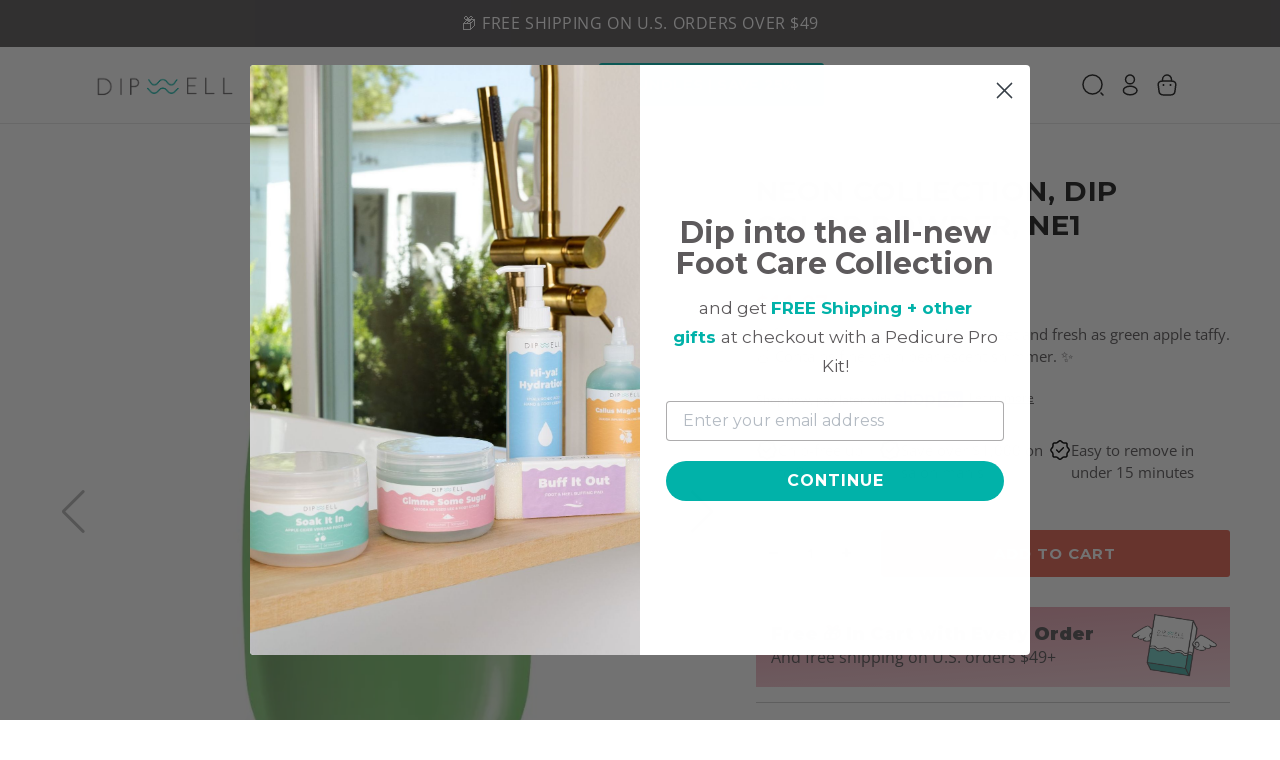

--- FILE ---
content_type: text/html; charset=utf-8
request_url: https://shop.dipwell.co/products/dip-nails-color-powder-neon-ne1
body_size: 12783
content:
<!DOCTYPE html>
<!--[if lt IE 7 ]><html class="ie ie6" lang="en"> <![endif]-->
<!--[if IE 7 ]><html class="ie ie7" lang="en"> <![endif]-->
<!--[if IE 8 ]><html class="ie ie8" lang="en"> <![endif]-->
<!--[if (gte IE 9)|!(IE)]><!--><html lang="en" class="no-js"> <!--<![endif]-->
<head><meta charset="utf-8" />
  <meta name="robots" content="noindex"><link rel="canonical" href="https://shop.dipwell.co/products/dip-nails-color-powder-neon-ne1" />
  

  <meta property="og:type" content="product">
  <meta property="og:title" content="Neon Collection, Dip Color Powder, NE1">
  <meta property="og:url" content="https://shop.dipwell.co/products/dip-nails-color-powder-neon-ne1">
  <meta property="og:description" content="Soft, glowy neon green that&#39;s as sweet and fresh as green apple taffy. 🍏 Contains fine grain pearlescent shimmer. ✨">
  
    <meta property="og:image" content="http://shop.dipwell.co/cdn/shop/files/8a5bb70b1a4e758130e1eabd538beeddaf0125426c36cd829b3a376869defeec_grande.jpg?v=1712833794">
    <meta property="og:image:secure_url" content="https://shop.dipwell.co/cdn/shop/files/8a5bb70b1a4e758130e1eabd538beeddaf0125426c36cd829b3a376869defeec_grande.jpg?v=1712833794">
  
    <meta property="og:image" content="http://shop.dipwell.co/cdn/shop/files/72c8eeb59d0fc3a42ad89babc6a1f611e88e4b1e2223f539cdf811f557c59156_grande.png?v=1712833794">
    <meta property="og:image:secure_url" content="https://shop.dipwell.co/cdn/shop/files/72c8eeb59d0fc3a42ad89babc6a1f611e88e4b1e2223f539cdf811f557c59156_grande.png?v=1712833794">
  
    <meta property="og:image" content="http://shop.dipwell.co/cdn/shop/files/9125f46a89c276b033d2d1ea5d83cc3352c0eeeadbab8e0c5281b92564f7d037_grande.jpg?v=1712833794">
    <meta property="og:image:secure_url" content="https://shop.dipwell.co/cdn/shop/files/9125f46a89c276b033d2d1ea5d83cc3352c0eeeadbab8e0c5281b92564f7d037_grande.jpg?v=1712833794">
  
  <meta property="og:price:amount" content="11.97">
  <meta property="og:price:currency" content="USD">

<meta property="og:site_name" content="DipWell">



  <meta name="twitter:card" content="summary">


  <meta name="twitter:site" content="@">


  <meta name="twitter:title" content="Neon Collection, Dip Color Powder, NE1">
  <meta name="twitter:description" content="Soft, glowy neon green that&#39;s as sweet and fresh as green apple taffy. 🍏 Contains fine grain pearlescent shimmer. ✨">
  <meta name="twitter:image" content="https://shop.dipwell.co/cdn/shop/files/8a5bb70b1a4e758130e1eabd538beeddaf0125426c36cd829b3a376869defeec_large.jpg?v=1712833794">
  <meta name="twitter:image:width" content="480">
  <meta name="twitter:image:height" content="480">


  

  <link href="https://fonts.googleapis.com/css2?family=Montserrat:ital,wght@0,100;0,200;0,300;0,400;0,500;0,600;0,700;0,800;0,900;1,100;1,200;1,300;1,400;1,500;1,600;1,700;1,800;1,900&display=swap" rel="stylesheet">

  <!-- CSS
================================================== -->
  <link href="//shop.dipwell.co/cdn/shop/t/55/assets/font-face.css?v=77299355193847775991723718193" rel="stylesheet" type="text/css" media="all" />
  <link href="//shop.dipwell.co/cdn/shop/t/55/assets/stylesheet.css?v=59762655625189971391723718209" rel="stylesheet" type="text/css" media="all" />
  <link href="//shop.dipwell.co/cdn/shop/t/55/assets/new_style.css?v=135153641916696290221616477413" rel="stylesheet" type="text/css" media="all" />
  <link href="//shop.dipwell.co/cdn/shop/t/55/assets/custom.css?v=151449466553611684321701334345" rel="stylesheet" type="text/css" media="all" />


<script src="//shop.dipwell.co/cdn/shop/t/55/assets/theme-parcel.js?v=92420350982834387271616477433" type="text/javascript"></script>
<link href="//shop.dipwell.co/cdn/shop/t/55/assets/theme-parcel.css?v=61834230209101680351616477432" rel="stylesheet" type="text/css" media="all" />




  <script src="//shop.dipwell.co/cdn/shop/t/55/assets/product.js?v=6057717688961930991616477427" type="text/javascript"></script>
  <link href="//shop.dipwell.co/cdn/shop/t/55/assets/product.css?v=99856400602158069301616477426" rel="stylesheet" type="text/css" media="all" />







  <!-- JS
================================================== -->

  <script src="//ajax.googleapis.com/ajax/libs/jquery/2.2.4/jquery.min.js" type="text/javascript"></script>
  

  

  <script src="//shop.dipwell.co/cdn/shop/t/55/assets/theme.js?v=96401391955286075231616477434" type="text/javascript"></script>
  <script src="//shop.dipwell.co/cdn/shopifycloud/storefront/assets/themes_support/option_selection-b017cd28.js" type="text/javascript"></script>
  

  <meta name="viewport" content="width=device-width, initial-scale=1.0, maximum-scale=1.0, user-scalable=no" />

  <!-- Favicons
================================================== -->
  
  <link rel="shortcut icon" href="//shop.dipwell.co/cdn/shop/files/High_Res_Full_Logo_Square_481ce6e7-33ba-46a3-b903-3ddfbc4e541f_32x32.jpg?v=1613523598" type="image/png" />
  
  

  <script>window.performance && window.performance.mark && window.performance.mark('shopify.content_for_header.start');</script><meta name="google-site-verification" content="lGC_eN8DahK6pmMcpP5ph2lhL1_56_E3qYVxc8z12s0">
<meta id="shopify-digital-wallet" name="shopify-digital-wallet" content="/15408825/digital_wallets/dialog">
<meta name="shopify-checkout-api-token" content="8f1ebfc950b02c4ac82543164805920d">
<meta id="in-context-paypal-metadata" data-shop-id="15408825" data-venmo-supported="false" data-environment="production" data-locale="en_US" data-paypal-v4="true" data-currency="USD">
<link rel="alternate" type="application/json+oembed" href="https://shop.dipwell.co/products/dip-nails-color-powder-neon-ne1.oembed">
<script async="async" src="/checkouts/internal/preloads.js?locale=en-US"></script>
<link rel="preconnect" href="https://shop.app" crossorigin="anonymous">
<script async="async" src="https://shop.app/checkouts/internal/preloads.js?locale=en-US&shop_id=15408825" crossorigin="anonymous"></script>
<script id="apple-pay-shop-capabilities" type="application/json">{"shopId":15408825,"countryCode":"US","currencyCode":"USD","merchantCapabilities":["supports3DS"],"merchantId":"gid:\/\/shopify\/Shop\/15408825","merchantName":"DipWell","requiredBillingContactFields":["postalAddress","email","phone"],"requiredShippingContactFields":["postalAddress","email","phone"],"shippingType":"shipping","supportedNetworks":["visa","masterCard","amex","discover","elo","jcb"],"total":{"type":"pending","label":"DipWell","amount":"1.00"},"shopifyPaymentsEnabled":true,"supportsSubscriptions":true}</script>
<script id="shopify-features" type="application/json">{"accessToken":"8f1ebfc950b02c4ac82543164805920d","betas":["rich-media-storefront-analytics"],"domain":"shop.dipwell.co","predictiveSearch":true,"shopId":15408825,"locale":"en"}</script>
<script>var Shopify = Shopify || {};
Shopify.shop = "timelesslacquer.myshopify.com";
Shopify.locale = "en";
Shopify.currency = {"active":"USD","rate":"1.0"};
Shopify.country = "US";
Shopify.theme = {"name":"[Gatsby Satellite with LOCK] \/ Mar, 30","id":121089065117,"schema_name":"Mr Parker","schema_version":"6.4","theme_store_id":567,"role":"main"};
Shopify.theme.handle = "null";
Shopify.theme.style = {"id":null,"handle":null};
Shopify.cdnHost = "shop.dipwell.co/cdn";
Shopify.routes = Shopify.routes || {};
Shopify.routes.root = "/";</script>
<script type="module">!function(o){(o.Shopify=o.Shopify||{}).modules=!0}(window);</script>
<script>!function(o){function n(){var o=[];function n(){o.push(Array.prototype.slice.apply(arguments))}return n.q=o,n}var t=o.Shopify=o.Shopify||{};t.loadFeatures=n(),t.autoloadFeatures=n()}(window);</script>
<script>
  window.ShopifyPay = window.ShopifyPay || {};
  window.ShopifyPay.apiHost = "shop.app\/pay";
  window.ShopifyPay.redirectState = null;
</script>
<script id="shop-js-analytics" type="application/json">{"pageType":"product"}</script>
<script defer="defer" async type="module" src="//shop.dipwell.co/cdn/shopifycloud/shop-js/modules/v2/client.init-shop-cart-sync_BApSsMSl.en.esm.js"></script>
<script defer="defer" async type="module" src="//shop.dipwell.co/cdn/shopifycloud/shop-js/modules/v2/chunk.common_CBoos6YZ.esm.js"></script>
<script type="module">
  await import("//shop.dipwell.co/cdn/shopifycloud/shop-js/modules/v2/client.init-shop-cart-sync_BApSsMSl.en.esm.js");
await import("//shop.dipwell.co/cdn/shopifycloud/shop-js/modules/v2/chunk.common_CBoos6YZ.esm.js");

  window.Shopify.SignInWithShop?.initShopCartSync?.({"fedCMEnabled":true,"windoidEnabled":true});

</script>
<script>
  window.Shopify = window.Shopify || {};
  if (!window.Shopify.featureAssets) window.Shopify.featureAssets = {};
  window.Shopify.featureAssets['shop-js'] = {"shop-cart-sync":["modules/v2/client.shop-cart-sync_DJczDl9f.en.esm.js","modules/v2/chunk.common_CBoos6YZ.esm.js"],"init-fed-cm":["modules/v2/client.init-fed-cm_BzwGC0Wi.en.esm.js","modules/v2/chunk.common_CBoos6YZ.esm.js"],"init-windoid":["modules/v2/client.init-windoid_BS26ThXS.en.esm.js","modules/v2/chunk.common_CBoos6YZ.esm.js"],"shop-cash-offers":["modules/v2/client.shop-cash-offers_DthCPNIO.en.esm.js","modules/v2/chunk.common_CBoos6YZ.esm.js","modules/v2/chunk.modal_Bu1hFZFC.esm.js"],"shop-button":["modules/v2/client.shop-button_D_JX508o.en.esm.js","modules/v2/chunk.common_CBoos6YZ.esm.js"],"init-shop-email-lookup-coordinator":["modules/v2/client.init-shop-email-lookup-coordinator_DFwWcvrS.en.esm.js","modules/v2/chunk.common_CBoos6YZ.esm.js"],"shop-toast-manager":["modules/v2/client.shop-toast-manager_tEhgP2F9.en.esm.js","modules/v2/chunk.common_CBoos6YZ.esm.js"],"shop-login-button":["modules/v2/client.shop-login-button_DwLgFT0K.en.esm.js","modules/v2/chunk.common_CBoos6YZ.esm.js","modules/v2/chunk.modal_Bu1hFZFC.esm.js"],"avatar":["modules/v2/client.avatar_BTnouDA3.en.esm.js"],"init-shop-cart-sync":["modules/v2/client.init-shop-cart-sync_BApSsMSl.en.esm.js","modules/v2/chunk.common_CBoos6YZ.esm.js"],"pay-button":["modules/v2/client.pay-button_BuNmcIr_.en.esm.js","modules/v2/chunk.common_CBoos6YZ.esm.js"],"init-shop-for-new-customer-accounts":["modules/v2/client.init-shop-for-new-customer-accounts_DrjXSI53.en.esm.js","modules/v2/client.shop-login-button_DwLgFT0K.en.esm.js","modules/v2/chunk.common_CBoos6YZ.esm.js","modules/v2/chunk.modal_Bu1hFZFC.esm.js"],"init-customer-accounts-sign-up":["modules/v2/client.init-customer-accounts-sign-up_TlVCiykN.en.esm.js","modules/v2/client.shop-login-button_DwLgFT0K.en.esm.js","modules/v2/chunk.common_CBoos6YZ.esm.js","modules/v2/chunk.modal_Bu1hFZFC.esm.js"],"shop-follow-button":["modules/v2/client.shop-follow-button_C5D3XtBb.en.esm.js","modules/v2/chunk.common_CBoos6YZ.esm.js","modules/v2/chunk.modal_Bu1hFZFC.esm.js"],"checkout-modal":["modules/v2/client.checkout-modal_8TC_1FUY.en.esm.js","modules/v2/chunk.common_CBoos6YZ.esm.js","modules/v2/chunk.modal_Bu1hFZFC.esm.js"],"init-customer-accounts":["modules/v2/client.init-customer-accounts_C0Oh2ljF.en.esm.js","modules/v2/client.shop-login-button_DwLgFT0K.en.esm.js","modules/v2/chunk.common_CBoos6YZ.esm.js","modules/v2/chunk.modal_Bu1hFZFC.esm.js"],"lead-capture":["modules/v2/client.lead-capture_Cq0gfm7I.en.esm.js","modules/v2/chunk.common_CBoos6YZ.esm.js","modules/v2/chunk.modal_Bu1hFZFC.esm.js"],"shop-login":["modules/v2/client.shop-login_BmtnoEUo.en.esm.js","modules/v2/chunk.common_CBoos6YZ.esm.js","modules/v2/chunk.modal_Bu1hFZFC.esm.js"],"payment-terms":["modules/v2/client.payment-terms_BHOWV7U_.en.esm.js","modules/v2/chunk.common_CBoos6YZ.esm.js","modules/v2/chunk.modal_Bu1hFZFC.esm.js"]};
</script>
<script>(function() {
  var isLoaded = false;
  function asyncLoad() {
    if (isLoaded) return;
    isLoaded = true;
    var urls = ["https:\/\/static.klaviyo.com\/onsite\/js\/klaviyo.js?company_id=XhhQLm\u0026shop=timelesslacquer.myshopify.com","https:\/\/static.klaviyo.com\/onsite\/js\/klaviyo.js?company_id=XhhQLm\u0026shop=timelesslacquer.myshopify.com","https:\/\/static.klaviyo.com\/onsite\/js\/klaviyo.js?company_id=Ux7rr6\u0026shop=timelesslacquer.myshopify.com","https:\/\/static.klaviyo.com\/onsite\/js\/klaviyo.js?company_id=Ux7rr6\u0026shop=timelesslacquer.myshopify.com","https:\/\/cdn1.stamped.io\/files\/widget.min.js?shop=timelesslacquer.myshopify.com"];
    for (var i = 0; i < urls.length; i++) {
      var s = document.createElement('script');
      s.type = 'text/javascript';
      s.async = true;
      s.src = urls[i];
      var x = document.getElementsByTagName('script')[0];
      x.parentNode.insertBefore(s, x);
    }
  };
  if(window.attachEvent) {
    window.attachEvent('onload', asyncLoad);
  } else {
    window.addEventListener('load', asyncLoad, false);
  }
})();</script>
<script id="__st">var __st={"a":15408825,"offset":-28800,"reqid":"59ba5b92-ac55-48b3-a0da-f189cce0ccae-1768875000","pageurl":"shop.dipwell.co\/products\/dip-nails-color-powder-neon-ne1","u":"94cd8cd6d72a","p":"product","rtyp":"product","rid":9504764048};</script>
<script>window.ShopifyPaypalV4VisibilityTracking = true;</script>
<script id="captcha-bootstrap">!function(){'use strict';const t='contact',e='account',n='new_comment',o=[[t,t],['blogs',n],['comments',n],[t,'customer']],c=[[e,'customer_login'],[e,'guest_login'],[e,'recover_customer_password'],[e,'create_customer']],r=t=>t.map((([t,e])=>`form[action*='/${t}']:not([data-nocaptcha='true']) input[name='form_type'][value='${e}']`)).join(','),a=t=>()=>t?[...document.querySelectorAll(t)].map((t=>t.form)):[];function s(){const t=[...o],e=r(t);return a(e)}const i='password',u='form_key',d=['recaptcha-v3-token','g-recaptcha-response','h-captcha-response',i],f=()=>{try{return window.sessionStorage}catch{return}},m='__shopify_v',_=t=>t.elements[u];function p(t,e,n=!1){try{const o=window.sessionStorage,c=JSON.parse(o.getItem(e)),{data:r}=function(t){const{data:e,action:n}=t;return t[m]||n?{data:e,action:n}:{data:t,action:n}}(c);for(const[e,n]of Object.entries(r))t.elements[e]&&(t.elements[e].value=n);n&&o.removeItem(e)}catch(o){console.error('form repopulation failed',{error:o})}}const l='form_type',E='cptcha';function T(t){t.dataset[E]=!0}const w=window,h=w.document,L='Shopify',v='ce_forms',y='captcha';let A=!1;((t,e)=>{const n=(g='f06e6c50-85a8-45c8-87d0-21a2b65856fe',I='https://cdn.shopify.com/shopifycloud/storefront-forms-hcaptcha/ce_storefront_forms_captcha_hcaptcha.v1.5.2.iife.js',D={infoText:'Protected by hCaptcha',privacyText:'Privacy',termsText:'Terms'},(t,e,n)=>{const o=w[L][v],c=o.bindForm;if(c)return c(t,g,e,D).then(n);var r;o.q.push([[t,g,e,D],n]),r=I,A||(h.body.append(Object.assign(h.createElement('script'),{id:'captcha-provider',async:!0,src:r})),A=!0)});var g,I,D;w[L]=w[L]||{},w[L][v]=w[L][v]||{},w[L][v].q=[],w[L][y]=w[L][y]||{},w[L][y].protect=function(t,e){n(t,void 0,e),T(t)},Object.freeze(w[L][y]),function(t,e,n,w,h,L){const[v,y,A,g]=function(t,e,n){const i=e?o:[],u=t?c:[],d=[...i,...u],f=r(d),m=r(i),_=r(d.filter((([t,e])=>n.includes(e))));return[a(f),a(m),a(_),s()]}(w,h,L),I=t=>{const e=t.target;return e instanceof HTMLFormElement?e:e&&e.form},D=t=>v().includes(t);t.addEventListener('submit',(t=>{const e=I(t);if(!e)return;const n=D(e)&&!e.dataset.hcaptchaBound&&!e.dataset.recaptchaBound,o=_(e),c=g().includes(e)&&(!o||!o.value);(n||c)&&t.preventDefault(),c&&!n&&(function(t){try{if(!f())return;!function(t){const e=f();if(!e)return;const n=_(t);if(!n)return;const o=n.value;o&&e.removeItem(o)}(t);const e=Array.from(Array(32),(()=>Math.random().toString(36)[2])).join('');!function(t,e){_(t)||t.append(Object.assign(document.createElement('input'),{type:'hidden',name:u})),t.elements[u].value=e}(t,e),function(t,e){const n=f();if(!n)return;const o=[...t.querySelectorAll(`input[type='${i}']`)].map((({name:t})=>t)),c=[...d,...o],r={};for(const[a,s]of new FormData(t).entries())c.includes(a)||(r[a]=s);n.setItem(e,JSON.stringify({[m]:1,action:t.action,data:r}))}(t,e)}catch(e){console.error('failed to persist form',e)}}(e),e.submit())}));const S=(t,e)=>{t&&!t.dataset[E]&&(n(t,e.some((e=>e===t))),T(t))};for(const o of['focusin','change'])t.addEventListener(o,(t=>{const e=I(t);D(e)&&S(e,y())}));const B=e.get('form_key'),M=e.get(l),P=B&&M;t.addEventListener('DOMContentLoaded',(()=>{const t=y();if(P)for(const e of t)e.elements[l].value===M&&p(e,B);[...new Set([...A(),...v().filter((t=>'true'===t.dataset.shopifyCaptcha))])].forEach((e=>S(e,t)))}))}(h,new URLSearchParams(w.location.search),n,t,e,['guest_login'])})(!0,!0)}();</script>
<script integrity="sha256-4kQ18oKyAcykRKYeNunJcIwy7WH5gtpwJnB7kiuLZ1E=" data-source-attribution="shopify.loadfeatures" defer="defer" src="//shop.dipwell.co/cdn/shopifycloud/storefront/assets/storefront/load_feature-a0a9edcb.js" crossorigin="anonymous"></script>
<script crossorigin="anonymous" defer="defer" src="//shop.dipwell.co/cdn/shopifycloud/storefront/assets/shopify_pay/storefront-65b4c6d7.js?v=20250812"></script>
<script data-source-attribution="shopify.dynamic_checkout.dynamic.init">var Shopify=Shopify||{};Shopify.PaymentButton=Shopify.PaymentButton||{isStorefrontPortableWallets:!0,init:function(){window.Shopify.PaymentButton.init=function(){};var t=document.createElement("script");t.src="https://shop.dipwell.co/cdn/shopifycloud/portable-wallets/latest/portable-wallets.en.js",t.type="module",document.head.appendChild(t)}};
</script>
<script data-source-attribution="shopify.dynamic_checkout.buyer_consent">
  function portableWalletsHideBuyerConsent(e){var t=document.getElementById("shopify-buyer-consent"),n=document.getElementById("shopify-subscription-policy-button");t&&n&&(t.classList.add("hidden"),t.setAttribute("aria-hidden","true"),n.removeEventListener("click",e))}function portableWalletsShowBuyerConsent(e){var t=document.getElementById("shopify-buyer-consent"),n=document.getElementById("shopify-subscription-policy-button");t&&n&&(t.classList.remove("hidden"),t.removeAttribute("aria-hidden"),n.addEventListener("click",e))}window.Shopify?.PaymentButton&&(window.Shopify.PaymentButton.hideBuyerConsent=portableWalletsHideBuyerConsent,window.Shopify.PaymentButton.showBuyerConsent=portableWalletsShowBuyerConsent);
</script>
<script data-source-attribution="shopify.dynamic_checkout.cart.bootstrap">document.addEventListener("DOMContentLoaded",(function(){function t(){return document.querySelector("shopify-accelerated-checkout-cart, shopify-accelerated-checkout")}if(t())Shopify.PaymentButton.init();else{new MutationObserver((function(e,n){t()&&(Shopify.PaymentButton.init(),n.disconnect())})).observe(document.body,{childList:!0,subtree:!0})}}));
</script>
<link id="shopify-accelerated-checkout-styles" rel="stylesheet" media="screen" href="https://shop.dipwell.co/cdn/shopifycloud/portable-wallets/latest/accelerated-checkout-backwards-compat.css" crossorigin="anonymous">
<style id="shopify-accelerated-checkout-cart">
        #shopify-buyer-consent {
  margin-top: 1em;
  display: inline-block;
  width: 100%;
}

#shopify-buyer-consent.hidden {
  display: none;
}

#shopify-subscription-policy-button {
  background: none;
  border: none;
  padding: 0;
  text-decoration: underline;
  font-size: inherit;
  cursor: pointer;
}

#shopify-subscription-policy-button::before {
  box-shadow: none;
}

      </style>

<script>window.performance && window.performance.mark && window.performance.mark('shopify.content_for_header.end');</script>

  <script type="text/javascript">
    $(window).load(function() {
      $('.collection-image').matchHeight();
    });
  </script>

<!-- Snap Pixel Code --><script>
  !function(t,n){var e=n.loyaltylion||[];if(!e.isLoyaltyLion){n.loyaltylion=e,void 0===n.lion&&(n.lion=e),e.version=2,e.isLoyaltyLion=!0;var o=n.URLSearchParams,i=n.sessionStorage,r="ll_loader_revision",a=(new Date).toISOString().replace(/-/g,""),s="function"==typeof o?function(){try{var t=new o(n.location.search).get(r);return t&&i.setItem(r,t),i.getItem(r)}catch(t){return""}}():null;c("https://sdk.loyaltylion.net/static/2/"+a.slice(0,8)+"/loader"+(s?"-"+s:"")+".js");var l=!1;e.init=function(t){if(l)throw new Error("Cannot call lion.init more than once");l=!0;var n=e._token=t.token;if(!n)throw new Error("Token must be supplied to lion.init");var o=[];function i(t,n){t[n]=function(){o.push([n,Array.prototype.slice.call(arguments,0)])}}"_push configure bootstrap shutdown on removeListener authenticateCustomer".split(" ").forEach(function(t){i(e,t)}),c("https://sdk.loyaltylion.net/sdk/start/"+a.slice(0,11)+"/"+n+".js"),e._initData=t,e._buffer=o}}function c(n){var e=t.getElementsByTagName("script")[0],o=t.createElement("script");o.src=n,o.crossOrigin="",e.parentNode.insertBefore(o,e)}}(document,window);

  
    
      loyaltylion.init({ token: "a681ef30fd4336e43c13ef877784926f" });
    
  
</script>





<link href="https://monorail-edge.shopifysvc.com" rel="dns-prefetch">
<script>(function(){if ("sendBeacon" in navigator && "performance" in window) {try {var session_token_from_headers = performance.getEntriesByType('navigation')[0].serverTiming.find(x => x.name == '_s').description;} catch {var session_token_from_headers = undefined;}var session_cookie_matches = document.cookie.match(/_shopify_s=([^;]*)/);var session_token_from_cookie = session_cookie_matches && session_cookie_matches.length === 2 ? session_cookie_matches[1] : "";var session_token = session_token_from_headers || session_token_from_cookie || "";function handle_abandonment_event(e) {var entries = performance.getEntries().filter(function(entry) {return /monorail-edge.shopifysvc.com/.test(entry.name);});if (!window.abandonment_tracked && entries.length === 0) {window.abandonment_tracked = true;var currentMs = Date.now();var navigation_start = performance.timing.navigationStart;var payload = {shop_id: 15408825,url: window.location.href,navigation_start,duration: currentMs - navigation_start,session_token,page_type: "product"};window.navigator.sendBeacon("https://monorail-edge.shopifysvc.com/v1/produce", JSON.stringify({schema_id: "online_store_buyer_site_abandonment/1.1",payload: payload,metadata: {event_created_at_ms: currentMs,event_sent_at_ms: currentMs}}));}}window.addEventListener('pagehide', handle_abandonment_event);}}());</script>
<script id="web-pixels-manager-setup">(function e(e,d,r,n,o){if(void 0===o&&(o={}),!Boolean(null===(a=null===(i=window.Shopify)||void 0===i?void 0:i.analytics)||void 0===a?void 0:a.replayQueue)){var i,a;window.Shopify=window.Shopify||{};var t=window.Shopify;t.analytics=t.analytics||{};var s=t.analytics;s.replayQueue=[],s.publish=function(e,d,r){return s.replayQueue.push([e,d,r]),!0};try{self.performance.mark("wpm:start")}catch(e){}var l=function(){var e={modern:/Edge?\/(1{2}[4-9]|1[2-9]\d|[2-9]\d{2}|\d{4,})\.\d+(\.\d+|)|Firefox\/(1{2}[4-9]|1[2-9]\d|[2-9]\d{2}|\d{4,})\.\d+(\.\d+|)|Chrom(ium|e)\/(9{2}|\d{3,})\.\d+(\.\d+|)|(Maci|X1{2}).+ Version\/(15\.\d+|(1[6-9]|[2-9]\d|\d{3,})\.\d+)([,.]\d+|)( \(\w+\)|)( Mobile\/\w+|) Safari\/|Chrome.+OPR\/(9{2}|\d{3,})\.\d+\.\d+|(CPU[ +]OS|iPhone[ +]OS|CPU[ +]iPhone|CPU IPhone OS|CPU iPad OS)[ +]+(15[._]\d+|(1[6-9]|[2-9]\d|\d{3,})[._]\d+)([._]\d+|)|Android:?[ /-](13[3-9]|1[4-9]\d|[2-9]\d{2}|\d{4,})(\.\d+|)(\.\d+|)|Android.+Firefox\/(13[5-9]|1[4-9]\d|[2-9]\d{2}|\d{4,})\.\d+(\.\d+|)|Android.+Chrom(ium|e)\/(13[3-9]|1[4-9]\d|[2-9]\d{2}|\d{4,})\.\d+(\.\d+|)|SamsungBrowser\/([2-9]\d|\d{3,})\.\d+/,legacy:/Edge?\/(1[6-9]|[2-9]\d|\d{3,})\.\d+(\.\d+|)|Firefox\/(5[4-9]|[6-9]\d|\d{3,})\.\d+(\.\d+|)|Chrom(ium|e)\/(5[1-9]|[6-9]\d|\d{3,})\.\d+(\.\d+|)([\d.]+$|.*Safari\/(?![\d.]+ Edge\/[\d.]+$))|(Maci|X1{2}).+ Version\/(10\.\d+|(1[1-9]|[2-9]\d|\d{3,})\.\d+)([,.]\d+|)( \(\w+\)|)( Mobile\/\w+|) Safari\/|Chrome.+OPR\/(3[89]|[4-9]\d|\d{3,})\.\d+\.\d+|(CPU[ +]OS|iPhone[ +]OS|CPU[ +]iPhone|CPU IPhone OS|CPU iPad OS)[ +]+(10[._]\d+|(1[1-9]|[2-9]\d|\d{3,})[._]\d+)([._]\d+|)|Android:?[ /-](13[3-9]|1[4-9]\d|[2-9]\d{2}|\d{4,})(\.\d+|)(\.\d+|)|Mobile Safari.+OPR\/([89]\d|\d{3,})\.\d+\.\d+|Android.+Firefox\/(13[5-9]|1[4-9]\d|[2-9]\d{2}|\d{4,})\.\d+(\.\d+|)|Android.+Chrom(ium|e)\/(13[3-9]|1[4-9]\d|[2-9]\d{2}|\d{4,})\.\d+(\.\d+|)|Android.+(UC? ?Browser|UCWEB|U3)[ /]?(15\.([5-9]|\d{2,})|(1[6-9]|[2-9]\d|\d{3,})\.\d+)\.\d+|SamsungBrowser\/(5\.\d+|([6-9]|\d{2,})\.\d+)|Android.+MQ{2}Browser\/(14(\.(9|\d{2,})|)|(1[5-9]|[2-9]\d|\d{3,})(\.\d+|))(\.\d+|)|K[Aa][Ii]OS\/(3\.\d+|([4-9]|\d{2,})\.\d+)(\.\d+|)/},d=e.modern,r=e.legacy,n=navigator.userAgent;return n.match(d)?"modern":n.match(r)?"legacy":"unknown"}(),u="modern"===l?"modern":"legacy",c=(null!=n?n:{modern:"",legacy:""})[u],f=function(e){return[e.baseUrl,"/wpm","/b",e.hashVersion,"modern"===e.buildTarget?"m":"l",".js"].join("")}({baseUrl:d,hashVersion:r,buildTarget:u}),m=function(e){var d=e.version,r=e.bundleTarget,n=e.surface,o=e.pageUrl,i=e.monorailEndpoint;return{emit:function(e){var a=e.status,t=e.errorMsg,s=(new Date).getTime(),l=JSON.stringify({metadata:{event_sent_at_ms:s},events:[{schema_id:"web_pixels_manager_load/3.1",payload:{version:d,bundle_target:r,page_url:o,status:a,surface:n,error_msg:t},metadata:{event_created_at_ms:s}}]});if(!i)return console&&console.warn&&console.warn("[Web Pixels Manager] No Monorail endpoint provided, skipping logging."),!1;try{return self.navigator.sendBeacon.bind(self.navigator)(i,l)}catch(e){}var u=new XMLHttpRequest;try{return u.open("POST",i,!0),u.setRequestHeader("Content-Type","text/plain"),u.send(l),!0}catch(e){return console&&console.warn&&console.warn("[Web Pixels Manager] Got an unhandled error while logging to Monorail."),!1}}}}({version:r,bundleTarget:l,surface:e.surface,pageUrl:self.location.href,monorailEndpoint:e.monorailEndpoint});try{o.browserTarget=l,function(e){var d=e.src,r=e.async,n=void 0===r||r,o=e.onload,i=e.onerror,a=e.sri,t=e.scriptDataAttributes,s=void 0===t?{}:t,l=document.createElement("script"),u=document.querySelector("head"),c=document.querySelector("body");if(l.async=n,l.src=d,a&&(l.integrity=a,l.crossOrigin="anonymous"),s)for(var f in s)if(Object.prototype.hasOwnProperty.call(s,f))try{l.dataset[f]=s[f]}catch(e){}if(o&&l.addEventListener("load",o),i&&l.addEventListener("error",i),u)u.appendChild(l);else{if(!c)throw new Error("Did not find a head or body element to append the script");c.appendChild(l)}}({src:f,async:!0,onload:function(){if(!function(){var e,d;return Boolean(null===(d=null===(e=window.Shopify)||void 0===e?void 0:e.analytics)||void 0===d?void 0:d.initialized)}()){var d=window.webPixelsManager.init(e)||void 0;if(d){var r=window.Shopify.analytics;r.replayQueue.forEach((function(e){var r=e[0],n=e[1],o=e[2];d.publishCustomEvent(r,n,o)})),r.replayQueue=[],r.publish=d.publishCustomEvent,r.visitor=d.visitor,r.initialized=!0}}},onerror:function(){return m.emit({status:"failed",errorMsg:"".concat(f," has failed to load")})},sri:function(e){var d=/^sha384-[A-Za-z0-9+/=]+$/;return"string"==typeof e&&d.test(e)}(c)?c:"",scriptDataAttributes:o}),m.emit({status:"loading"})}catch(e){m.emit({status:"failed",errorMsg:(null==e?void 0:e.message)||"Unknown error"})}}})({shopId: 15408825,storefrontBaseUrl: "https://shop.dipwell.co",extensionsBaseUrl: "https://extensions.shopifycdn.com/cdn/shopifycloud/web-pixels-manager",monorailEndpoint: "https://monorail-edge.shopifysvc.com/unstable/produce_batch",surface: "storefront-renderer",enabledBetaFlags: ["2dca8a86"],webPixelsConfigList: [{"id":"1065255220","configuration":"{\"accountID\":\"XhhQLm\",\"webPixelConfig\":\"eyJlbmFibGVBZGRlZFRvQ2FydEV2ZW50cyI6IHRydWV9\"}","eventPayloadVersion":"v1","runtimeContext":"STRICT","scriptVersion":"524f6c1ee37bacdca7657a665bdca589","type":"APP","apiClientId":123074,"privacyPurposes":["ANALYTICS","MARKETING"],"dataSharingAdjustments":{"protectedCustomerApprovalScopes":["read_customer_address","read_customer_email","read_customer_name","read_customer_personal_data","read_customer_phone"]}},{"id":"611909940","configuration":"{\"pixelCode\":\"CA6KNCH08UUS5UPQRC80\"}","eventPayloadVersion":"v1","runtimeContext":"STRICT","scriptVersion":"22e92c2ad45662f435e4801458fb78cc","type":"APP","apiClientId":4383523,"privacyPurposes":["ANALYTICS","MARKETING","SALE_OF_DATA"],"dataSharingAdjustments":{"protectedCustomerApprovalScopes":["read_customer_address","read_customer_email","read_customer_name","read_customer_personal_data","read_customer_phone"]}},{"id":"375882036","configuration":"{\"pixel_id\":\"214820602349969\",\"pixel_type\":\"facebook_pixel\",\"metaapp_system_user_token\":\"-\"}","eventPayloadVersion":"v1","runtimeContext":"OPEN","scriptVersion":"ca16bc87fe92b6042fbaa3acc2fbdaa6","type":"APP","apiClientId":2329312,"privacyPurposes":["ANALYTICS","MARKETING","SALE_OF_DATA"],"dataSharingAdjustments":{"protectedCustomerApprovalScopes":["read_customer_address","read_customer_email","read_customer_name","read_customer_personal_data","read_customer_phone"]}},{"id":"178684212","configuration":"{\"tagID\":\"2613949676392\"}","eventPayloadVersion":"v1","runtimeContext":"STRICT","scriptVersion":"18031546ee651571ed29edbe71a3550b","type":"APP","apiClientId":3009811,"privacyPurposes":["ANALYTICS","MARKETING","SALE_OF_DATA"],"dataSharingAdjustments":{"protectedCustomerApprovalScopes":["read_customer_address","read_customer_email","read_customer_name","read_customer_personal_data","read_customer_phone"]}},{"id":"56426804","eventPayloadVersion":"1","runtimeContext":"LAX","scriptVersion":"1","type":"CUSTOM","privacyPurposes":["ANALYTICS","MARKETING","SALE_OF_DATA"],"name":"Retention.com"},{"id":"shopify-app-pixel","configuration":"{}","eventPayloadVersion":"v1","runtimeContext":"STRICT","scriptVersion":"0450","apiClientId":"shopify-pixel","type":"APP","privacyPurposes":["ANALYTICS","MARKETING"]},{"id":"shopify-custom-pixel","eventPayloadVersion":"v1","runtimeContext":"LAX","scriptVersion":"0450","apiClientId":"shopify-pixel","type":"CUSTOM","privacyPurposes":["ANALYTICS","MARKETING"]}],isMerchantRequest: false,initData: {"shop":{"name":"DipWell","paymentSettings":{"currencyCode":"USD"},"myshopifyDomain":"timelesslacquer.myshopify.com","countryCode":"US","storefrontUrl":"https:\/\/shop.dipwell.co"},"customer":null,"cart":null,"checkout":null,"productVariants":[{"price":{"amount":11.97,"currencyCode":"USD"},"product":{"title":"Neon Collection, Dip Color Powder, NE1","vendor":"DipWell","id":"9504764048","untranslatedTitle":"Neon Collection, Dip Color Powder, NE1","url":"\/products\/dip-nails-color-powder-neon-ne1","type":"Dipping Nail Powders"},"id":"38954848912","image":{"src":"\/\/shop.dipwell.co\/cdn\/shop\/files\/8a5bb70b1a4e758130e1eabd538beeddaf0125426c36cd829b3a376869defeec.jpg?v=1712833794"},"sku":"D CO2 001","title":"Default Title","untranslatedTitle":"Default Title"}],"purchasingCompany":null},},"https://shop.dipwell.co/cdn","fcfee988w5aeb613cpc8e4bc33m6693e112",{"modern":"","legacy":""},{"shopId":"15408825","storefrontBaseUrl":"https:\/\/shop.dipwell.co","extensionBaseUrl":"https:\/\/extensions.shopifycdn.com\/cdn\/shopifycloud\/web-pixels-manager","surface":"storefront-renderer","enabledBetaFlags":"[\"2dca8a86\"]","isMerchantRequest":"false","hashVersion":"fcfee988w5aeb613cpc8e4bc33m6693e112","publish":"custom","events":"[[\"page_viewed\",{}],[\"product_viewed\",{\"productVariant\":{\"price\":{\"amount\":11.97,\"currencyCode\":\"USD\"},\"product\":{\"title\":\"Neon Collection, Dip Color Powder, NE1\",\"vendor\":\"DipWell\",\"id\":\"9504764048\",\"untranslatedTitle\":\"Neon Collection, Dip Color Powder, NE1\",\"url\":\"\/products\/dip-nails-color-powder-neon-ne1\",\"type\":\"Dipping Nail Powders\"},\"id\":\"38954848912\",\"image\":{\"src\":\"\/\/shop.dipwell.co\/cdn\/shop\/files\/8a5bb70b1a4e758130e1eabd538beeddaf0125426c36cd829b3a376869defeec.jpg?v=1712833794\"},\"sku\":\"D CO2 001\",\"title\":\"Default Title\",\"untranslatedTitle\":\"Default Title\"}}]]"});</script><script>
  window.ShopifyAnalytics = window.ShopifyAnalytics || {};
  window.ShopifyAnalytics.meta = window.ShopifyAnalytics.meta || {};
  window.ShopifyAnalytics.meta.currency = 'USD';
  var meta = {"product":{"id":9504764048,"gid":"gid:\/\/shopify\/Product\/9504764048","vendor":"DipWell","type":"Dipping Nail Powders","handle":"dip-nails-color-powder-neon-ne1","variants":[{"id":38954848912,"price":1197,"name":"Neon Collection, Dip Color Powder, NE1","public_title":null,"sku":"D CO2 001"}],"remote":false},"page":{"pageType":"product","resourceType":"product","resourceId":9504764048,"requestId":"59ba5b92-ac55-48b3-a0da-f189cce0ccae-1768875000"}};
  for (var attr in meta) {
    window.ShopifyAnalytics.meta[attr] = meta[attr];
  }
</script>
<script class="analytics">
  (function () {
    var customDocumentWrite = function(content) {
      var jquery = null;

      if (window.jQuery) {
        jquery = window.jQuery;
      } else if (window.Checkout && window.Checkout.$) {
        jquery = window.Checkout.$;
      }

      if (jquery) {
        jquery('body').append(content);
      }
    };

    var hasLoggedConversion = function(token) {
      if (token) {
        return document.cookie.indexOf('loggedConversion=' + token) !== -1;
      }
      return false;
    }

    var setCookieIfConversion = function(token) {
      if (token) {
        var twoMonthsFromNow = new Date(Date.now());
        twoMonthsFromNow.setMonth(twoMonthsFromNow.getMonth() + 2);

        document.cookie = 'loggedConversion=' + token + '; expires=' + twoMonthsFromNow;
      }
    }

    var trekkie = window.ShopifyAnalytics.lib = window.trekkie = window.trekkie || [];
    if (trekkie.integrations) {
      return;
    }
    trekkie.methods = [
      'identify',
      'page',
      'ready',
      'track',
      'trackForm',
      'trackLink'
    ];
    trekkie.factory = function(method) {
      return function() {
        var args = Array.prototype.slice.call(arguments);
        args.unshift(method);
        trekkie.push(args);
        return trekkie;
      };
    };
    for (var i = 0; i < trekkie.methods.length; i++) {
      var key = trekkie.methods[i];
      trekkie[key] = trekkie.factory(key);
    }
    trekkie.load = function(config) {
      trekkie.config = config || {};
      trekkie.config.initialDocumentCookie = document.cookie;
      var first = document.getElementsByTagName('script')[0];
      var script = document.createElement('script');
      script.type = 'text/javascript';
      script.onerror = function(e) {
        var scriptFallback = document.createElement('script');
        scriptFallback.type = 'text/javascript';
        scriptFallback.onerror = function(error) {
                var Monorail = {
      produce: function produce(monorailDomain, schemaId, payload) {
        var currentMs = new Date().getTime();
        var event = {
          schema_id: schemaId,
          payload: payload,
          metadata: {
            event_created_at_ms: currentMs,
            event_sent_at_ms: currentMs
          }
        };
        return Monorail.sendRequest("https://" + monorailDomain + "/v1/produce", JSON.stringify(event));
      },
      sendRequest: function sendRequest(endpointUrl, payload) {
        // Try the sendBeacon API
        if (window && window.navigator && typeof window.navigator.sendBeacon === 'function' && typeof window.Blob === 'function' && !Monorail.isIos12()) {
          var blobData = new window.Blob([payload], {
            type: 'text/plain'
          });

          if (window.navigator.sendBeacon(endpointUrl, blobData)) {
            return true;
          } // sendBeacon was not successful

        } // XHR beacon

        var xhr = new XMLHttpRequest();

        try {
          xhr.open('POST', endpointUrl);
          xhr.setRequestHeader('Content-Type', 'text/plain');
          xhr.send(payload);
        } catch (e) {
          console.log(e);
        }

        return false;
      },
      isIos12: function isIos12() {
        return window.navigator.userAgent.lastIndexOf('iPhone; CPU iPhone OS 12_') !== -1 || window.navigator.userAgent.lastIndexOf('iPad; CPU OS 12_') !== -1;
      }
    };
    Monorail.produce('monorail-edge.shopifysvc.com',
      'trekkie_storefront_load_errors/1.1',
      {shop_id: 15408825,
      theme_id: 121089065117,
      app_name: "storefront",
      context_url: window.location.href,
      source_url: "//shop.dipwell.co/cdn/s/trekkie.storefront.cd680fe47e6c39ca5d5df5f0a32d569bc48c0f27.min.js"});

        };
        scriptFallback.async = true;
        scriptFallback.src = '//shop.dipwell.co/cdn/s/trekkie.storefront.cd680fe47e6c39ca5d5df5f0a32d569bc48c0f27.min.js';
        first.parentNode.insertBefore(scriptFallback, first);
      };
      script.async = true;
      script.src = '//shop.dipwell.co/cdn/s/trekkie.storefront.cd680fe47e6c39ca5d5df5f0a32d569bc48c0f27.min.js';
      first.parentNode.insertBefore(script, first);
    };
    trekkie.load(
      {"Trekkie":{"appName":"storefront","development":false,"defaultAttributes":{"shopId":15408825,"isMerchantRequest":null,"themeId":121089065117,"themeCityHash":"17563981136722901204","contentLanguage":"en","currency":"USD","eventMetadataId":"7add6e9a-0c02-426f-9883-1f70c5b65213"},"isServerSideCookieWritingEnabled":true,"monorailRegion":"shop_domain","enabledBetaFlags":["65f19447"]},"Session Attribution":{},"S2S":{"facebookCapiEnabled":true,"source":"trekkie-storefront-renderer","apiClientId":580111}}
    );

    var loaded = false;
    trekkie.ready(function() {
      if (loaded) return;
      loaded = true;

      window.ShopifyAnalytics.lib = window.trekkie;

      var originalDocumentWrite = document.write;
      document.write = customDocumentWrite;
      try { window.ShopifyAnalytics.merchantGoogleAnalytics.call(this); } catch(error) {};
      document.write = originalDocumentWrite;

      window.ShopifyAnalytics.lib.page(null,{"pageType":"product","resourceType":"product","resourceId":9504764048,"requestId":"59ba5b92-ac55-48b3-a0da-f189cce0ccae-1768875000","shopifyEmitted":true});

      var match = window.location.pathname.match(/checkouts\/(.+)\/(thank_you|post_purchase)/)
      var token = match? match[1]: undefined;
      if (!hasLoggedConversion(token)) {
        setCookieIfConversion(token);
        window.ShopifyAnalytics.lib.track("Viewed Product",{"currency":"USD","variantId":38954848912,"productId":9504764048,"productGid":"gid:\/\/shopify\/Product\/9504764048","name":"Neon Collection, Dip Color Powder, NE1","price":"11.97","sku":"D CO2 001","brand":"DipWell","variant":null,"category":"Dipping Nail Powders","nonInteraction":true,"remote":false},undefined,undefined,{"shopifyEmitted":true});
      window.ShopifyAnalytics.lib.track("monorail:\/\/trekkie_storefront_viewed_product\/1.1",{"currency":"USD","variantId":38954848912,"productId":9504764048,"productGid":"gid:\/\/shopify\/Product\/9504764048","name":"Neon Collection, Dip Color Powder, NE1","price":"11.97","sku":"D CO2 001","brand":"DipWell","variant":null,"category":"Dipping Nail Powders","nonInteraction":true,"remote":false,"referer":"https:\/\/shop.dipwell.co\/products\/dip-nails-color-powder-neon-ne1"});
      }
    });


        var eventsListenerScript = document.createElement('script');
        eventsListenerScript.async = true;
        eventsListenerScript.src = "//shop.dipwell.co/cdn/shopifycloud/storefront/assets/shop_events_listener-3da45d37.js";
        document.getElementsByTagName('head')[0].appendChild(eventsListenerScript);

})();</script>
<script
  defer
  src="https://shop.dipwell.co/cdn/shopifycloud/perf-kit/shopify-perf-kit-3.0.4.min.js"
  data-application="storefront-renderer"
  data-shop-id="15408825"
  data-render-region="gcp-us-central1"
  data-page-type="product"
  data-theme-instance-id="121089065117"
  data-theme-name="Mr Parker"
  data-theme-version="6.4"
  data-monorail-region="shop_domain"
  data-resource-timing-sampling-rate="10"
  data-shs="true"
  data-shs-beacon="true"
  data-shs-export-with-fetch="true"
  data-shs-logs-sample-rate="1"
  data-shs-beacon-endpoint="https://shop.dipwell.co/api/collect"
></script>
</head>

<body class="  template-suffix-"><div id="shopify-section-mobile-navigation" class="shopify-section">
<nav class="shifter-navigation" data-section-id="mobile-navigation" data-section-type="mobile-navigation">
  <ul id="accordion">
  
    
      <li>
        <a href="https://dipwell.co/collections/dipping-nail-kits" >
          Dip Nail Kits
        </a>
      </li>
    
  
    
      <li>
        <a href="https://dipwell.co/products/build-your-own-bundle" >
          Build Your Own Bundle
        </a>
      </li>
    
  
    
      <li>
        <a href="https://dipwell.co/pages/liquids" >
          Liquids
        </a>
      </li>
    
  
    
      <li class="accordion-toggle" aria-haspopup="true" aria-expanded="false">
        <a href="https://dipwell.co/collections/dipping-nail-powders">
          Powders
        </a>
      </li>
      <div class="accordion-content">
        <ul class="sub">
          
            
              <li>
                <a href="https://dipwell.co/products/dip-nails-base-finish-dipping-nail-powder-dipwell">
                  Base &amp; Finish (Clear)
                </a>
              </li>
            
          
            
              <li>
                <a href="https://dipwell.co/collections/french-essential-collection">
                  French Essentials
                </a>
              </li>
            
          
            
              <div class="accordion-toggle2" aria-haspopup="true" aria-expanded="false">
                <a href="https://dipwell.co/collections/dipping-nail-powders">
                  Color Powders
                </a>
              </div>
              <div class="accordion-content2">
                <ul class="sub">
                  
                    <li>
                      <a href="https://dipwell.co/collections/new-dip-nail-powders">
                        New Colors!
                      </a>
                    </li>
                  
                    <li>
                      <a href="https://dipwell.co/collections/dip-powder-nails-classic-collection">
                        Classic Collection
                      </a>
                    </li>
                  
                    <li>
                      <a href="https://dipwell.co/collections/dip-powder-nails-pastel-collection">
                        Pastel Collection
                      </a>
                    </li>
                  
                    <li>
                      <a href="https://dipwell.co/collections/dip-powder-nails-neon-collection">
                        Neon Collection
                      </a>
                    </li>
                  
                    <li>
                      <a href="https://dipwell.co/collections/dip-powder-nails-naturale-collection">
                        Naturale Collection
                      </a>
                    </li>
                  
                    <li>
                      <a href="https://dipwell.co/collections/dip-powder-nails-glitter-collection">
                        Glitter Collection
                      </a>
                    </li>
                  
                    <li>
                      <a href="https://dipwell.co/collections/dip-powder-nails-glow-in-the-dark-collection">
                        Glow In The Dark Collection
                      </a>
                    </li>
                  
                </ul>
              </div>
            
          
        </ul>
      </div>
    
  
    
      <li>
        <a href="https://dipwell.co/collections/hand-care" >
          Accessories
        </a>
      </li>
    
  
    
      <li>
        <a href="https://dipwell.co/blogs/news" >
          Nail Talk
        </a>
      </li>
    
  
    
      <li>
        <a href="https://dipwell.co/blogs/tutorials" >
          Tutorials
        </a>
      </li>
    
  
    
      <li>
        <a href="https://dipwell.co/blogs/news/our-story" >
          About
        </a>
      </li>
    
  
    
      <li>
        <a href="https://dipwell.co/pages/faq" >
          FAQ
        </a>
      </li>
    
  
    
      <li>
        <a href="https://dipwell.co/account/login" >
          Account
        </a>
      </li>
    
  
  </ul>
</nav>


</div>
<div class="shifter-page is-moved-by-drawer" id="PageContainer">
    <div id="shopify-section-announcement-bar" class="shopify-section"><style data-shopify>
  .uni__banner {
    color: #ffffff;
    background-color: #5d5a5c;
  }
</style>


<div class="uni__banner"><div class="uni-banner__text">
        <p><strong>✨ Free shipping </strong>on orders $35+ ✨</p>
      </div></div>



</div>
    <div id="shopify-section-header-new" class="shopify-section"><header class="header-section header__new" data-section-id="header-new" data-section-type="header-section">
  <div class="hamburger d-block d-md-none">
    <li class="mobile-trigger">
      <span class="shifter-handle">
        <i class="fa fa-bars"></i>
      </span>
    </li>
  </div>
  <div class="logo">
    <a href="https://dipwell.co">
      <img class="img-fluid img__logo" src="//shop.dipwell.co/cdn/shop/files/dipwell-logo.jpeg?v=6173429000967290323" alt="">
    </a>
  </div>
  <div class="main-nav d-none d-md-block">
    <nav class="">
      <ul id="nav">
        
          
            <li class="dropdown has_sub_menu mega-menu" aria-haspopup="true" aria-expanded="true">
              <a class="dlink" href="https://dipwell.co/collections/dipping-nail-kits">
                Kits
              </a>
              <ul class="submenu">
                
                  
                    <li>
                      <a href="https://dipwell.co/collections/dipping-nail-kits">
                        Dip Nail Kits
                      </a>
                    </li>
                  
                
                  
                    <li>
                      <a href="https://dipwell.co/products/build-your-own-bundle">
                        Build Your Own Bundle
                      </a>
                    </li>
                  
                
              </ul>
            </li>
          
        
          
            <li>
              <a href="https://dipwell.co/collections/dipping-nail-liquids">
                Liquids
              </a>
            </li>
          
        
          
            <li class="dropdown has_sub_menu mega-menu" aria-haspopup="true" aria-expanded="true">
              <a class="dlink" href="https://dipwell.co/collections/dipping-nail-powders">
                Powders
              </a>
              <ul class="submenu">
                
                  
                    <li class="is_parent has_sub_menu" aria-haspopup="true" aria-expanded="true">
                      <a href="https://dipwell.co/products/dip-nails-base-finish-dipping-nail-powder-dipwell">
                        Base &amp; Finish Powder
                      </a>
                      <ul class="sub_sub_menu">
                        
                          <li>
                            <a href="https://dipwell.co/collections/french-essential-collection">
                              French Essential Powders
                            </a>
                          </li>
                        
                      </ul>
                    </li>
                  
                
                  
                    <li class="is_parent has_sub_menu" aria-haspopup="true" aria-expanded="true">
                      <a href="https://dipwell.co/collections/dipping-nail-powders">
                        Color Powders
                      </a>
                      <ul class="sub_sub_menu">
                        
                          <li>
                            <a href="https://dipwell.co/collections/new-dip-nail-powders">
                              New Colors!
                            </a>
                          </li>
                        
                          <li>
                            <a href="https://dipwell.co/collections/dip-powder-nails-classic-collection">
                              Classic Collection
                            </a>
                          </li>
                        
                          <li>
                            <a href="https://dipwell.co/collections/dip-powder-nails-pastel-collection">
                              Pastel Collection
                            </a>
                          </li>
                        
                          <li>
                            <a href="https://dipwell.co/collections/dip-powder-nails-neon-collection">
                              Neon Collection
                            </a>
                          </li>
                        
                          <li>
                            <a href="https://dipwell.co/collections/dip-powder-nails-naturale-collection">
                              Naturale Collection
                            </a>
                          </li>
                        
                          <li>
                            <a href="https://dipwell.co/collections/dip-powder-nails-glitter-collection">
                              Glitter Collection
                            </a>
                          </li>
                        
                          <li>
                            <a href="https://dipwell.co/collections/dip-powder-nails-glow-in-the-dark-collection">
                              Glow In The Dark Collection
                            </a>
                          </li>
                        
                      </ul>
                    </li>
                  
                
              </ul>
            </li>
          
        
          
            <li>
              <a href="https://dipwell.co/collections/hand-care">
                Accessories
              </a>
            </li>
          
        
        
          
            <li class="dropdown has_sub_menu mega-menu d-none d-xl-inline-block" aria-haspopup="true" aria-expanded="true">
              <a class="dlink" href="https://dipwell.co/blogs/news" >
                Nail Talk
              </a>
              <ul class="submenu">
                
                  
                    <li>
                      <a href="https://dipwell.co/blogs/news">
                        Blog
                      </a>
                    </li>
                  
                
                  
                    <li>
                      <a href="https://dipwell.co/blogs/tutorials">
                        Tutorials
                      </a>
                    </li>
                  
                
              </ul>
            </li>
          
        
          
            <li class="dropdown has_sub_menu mega-menu d-none d-xl-inline-block" aria-haspopup="true" aria-expanded="true">
              <a class="dlink" href="https://dipwell.co/pages/about" >
                About
              </a>
              <ul class="submenu">
                
                  
                    <li>
                      <a href="https://dipwell.co/pages/about">
                        About Us
                      </a>
                    </li>
                  
                
                  
                    <li>
                      <a href="https://dipwell.co/pages/faq">
                        FAQ
                      </a>
                    </li>
                  
                
              </ul>
            </li>
          
        

        
          
            <li class="dropdown has_sub_menu mega-menu d-none d-md-inline-block d-xl-none" aria-haspopup="true" aria-expanded="true">
              <a class="dlink" href="https://dipwell.co/blogs/news">
                Community
              </a>
              <ul class="submenu">
                
                  
                    <li>
                      <a href="https://dipwell.co/blogs/news">
                        Nail Talk
                      </a>
                    </li>
                  
                
                  
                    <li>
                      <a href="https://dipwell.co/blogs/tutorials">
                        Tutorials
                      </a>
                    </li>
                  
                
                  
                    <li>
                      <a href="https://dipwell.co/pages/about">
                        About
                      </a>
                    </li>
                  
                
                  
                    <li>
                      <a href="https://dipwell.co/pages/faq">
                        FAQ
                      </a>
                    </li>
                  
                
                  
                    <li>
                      <a href="https://dipwell.cohttps://www.facebook.com/groups/DipWellsDipperClub/">
                        Dipper Club
                      </a>
                    </li>
                  
                
              </ul>
            </li>
          
        
      </ul>
    </nav>
  </div>
</header>

</div>

    <div id="content" class="row"><div class="redirect">
  <h3>Oops! Somehow you hit the old URL.<br/> We are redirecting you to the right page...</h3>
</div>

<script>
  window.addEventListener('DOMContentLoaded', redirect)
  function redirect() {
    if (Shopify.designMode || window.Shopify.theme.role !== 'main') {
      console.log('Edit mode')
    } else {
      const path = window.location.pathname;
      let newUrl = 'https://dipwell.co' + path;
      if (path.includes('cart')) {
        newUrl = 'https://dipwell.co';
      }
        window.location.href=newUrl;
    }
  }
</script>
    </div>

    <div id="shopify-section-footer" class="shopify-section"><style>
.footer-template #logo img {
  max-width: 200px;
}
</style><style>
  #footer,
  input#footer-EMAIL {
    text-align: left;
  }

  @media screen and ( max-width: 740px ) {
  	#footer,
    input#footer-EMAIL {
      text-align: center;
    }
  }

  #footer h4 {
    text-transform: uppercase;
    font-size: 17px;
  }

  #footer {
    border-top: 1px solid #ffffff;
    padding-top: 15px;
  }
</style>


</div>
</div><script>
    document.documentElement.className =
      document.documentElement.className.replace("no-js","js");
  </script>
</body>
</html>

--- FILE ---
content_type: text/html; charset=UTF-8
request_url: https://www.dipwell.co/products/dip-nails-color-powder-neon-ne1
body_size: 238731
content:
<!DOCTYPE html><html><head><meta charSet="utf-8"/><meta http-equiv="x-ua-compatible" content="ie=edge"/><meta name="viewport" content="width=device-width, initial-scale=1, shrink-to-fit=no"/><script src="https://code.jquery.com/jquery-3.6.0.min.js" integrity="sha256-/xUj+3OJU5yExlq6GSYGSHk7tPXikynS7ogEvDej/m4=" crossorigin="anonymous" defer=""></script><script src="https://cdn.jsdelivr.net/npm/popper.js@1.16.0/dist/umd/popper.min.js" integrity="sha384-Q6E9RHvbIyZFJoft+2mJbHaEWldlvI9IOYy5n3zV9zzTtmI3UksdQRVvoxMfooAo" crossorigin="anonymous" defer=""></script><script src="https://stackpath.bootstrapcdn.com/bootstrap/4.4.1/js/bootstrap.min.js" integrity="sha384-wfSDF2E50Y2D1uUdj0O3uMBJnjuUD4Ih7YwaYd1iqfktj0Uod8GCExl3Og8ifwB6" crossorigin="anonymous" defer=""></script><style type="text/css">button {background: transparent;border: none;}</style><script async="" src="https://www.googletagmanager.com/gtag/js?id=UA-98642806-1"></script><script>window.dataLayer = window.dataLayer || [];function gtag(){dataLayer.push(arguments);}gtag('js', new Date());gtag('config', 'UA-98642806-1');</script><script async="" src="https://www.googletagmanager.com/gtag/js?id=G-2RTQQ7J54E"></script><script>window.dataLayer = window.dataLayer || [];function gtag(){dataLayer.push(arguments);}gtag('js', new Date());gtag('config', 'G-2RTQQ7J54E');</script><script src="https://www.dwin1.com/19038.js" type="text/javascript" defer=""></script><script type="application/javascript" defer="" src="https://static.klaviyo.com/onsite/js/klaviyo.js?company_id=XhhQLm"></script><style type="text/css">.MuiSvgIcon-root {display: none}</style><meta name="generator" content="Gatsby 5.10.0"/><meta data-react-helmet="true" charSet="utf-8"/><meta data-react-helmet="true" name="description" content="Our color dipping powder is made highly pigmented to achieve vivid colors. In doing so, we used ultra fine acrylic powder so the colors are blended perfectly. "/><meta data-react-helmet="true" property="og:title" content="Dip Nails Color | Acrylic Dipping Powder | DipWell"/><meta data-react-helmet="true" property="og:description" content="Our color dipping powder is made highly pigmented to achieve vivid colors. In doing so, we used ultra fine acrylic powder so the colors are blended perfectly. "/><meta data-react-helmet="true" property="og:type" content="website"/><meta data-react-helmet="true" property="twitter:card" content="summary"/><meta data-react-helmet="true" property="twitter:creator" content="www.dipwell.co"/><meta data-react-helmet="true" property="twitter:title" content="Dip Nails Color | Acrylic Dipping Powder | DipWell"/><meta data-react-helmet="true" property="twitter:description" content="Our color dipping powder is made highly pigmented to achieve vivid colors. In doing so, we used ultra fine acrylic powder so the colors are blended perfectly. "/><meta name="theme-color" content="#f8f8f8"/><style data-href="/styles.261fddc9f04c46f841d8.css" data-identity="gatsby-global-css">.product-card__wrapper{height:100%}.product__title--small{font-size:1.3rem;margin-bottom:0;text-align:left;text-transform:none}.product__price--small{margin:0;text-align:left}.collection__swatches{display:flex;justify-content:flex-start;padding:5px 0}.swatch{border-radius:50%;cursor:pointer;height:20px;opacity:.7}.swatch,.swatch__split{border:1px solid #e5e5e5;width:20px}.swatch__split{height:10px}.swatch__split:first-of-type{border-bottom:none;border-radius:10px 10px 0 0}.swatch__split:last-of-type{border-radius:0 0 10px 10px;border-top:none}.product__images--wrapper{position:relative}@media(min-width:992px){.product__images--wrapper:hover .product-card-image.hover{display:block!important;opacity:1;visibility:visible;z-index:3}}.product__images--wrapper .quick-view-button{aspect-ratio:1;bottom:0;cursor:pointer;height:45px;max-width:45px;min-width:0;padding:7px;position:absolute;right:0;z-index:4}.product__images--wrapper .quick-view-button:hover{background-color:transparent;filter:invert(.5)}.product__images--wrapper .quick-view-button .form--qty{display:none}.product__images--wrapper .quick-view-button.inversed-atc button.atc__button{background-color:transparent;border:1px solid var(--pastel-red);color:var(--pastel-red)}.product-card-image.hover{display:none;height:100%;opacity:0;position:absolute!important;top:0;visibility:hidden;width:100%;z-index:-1}.swatch--wrapper{align-items:center;border:none;border-radius:50%;display:flex;height:24px;justify-content:center;margin:5px 2px;width:24px}.swatch--wrapper.active{border:1px solid gray}.swatch--wrapper.active .swatch{opacity:1}.swatch--wrapper:first-child{margin-left:0}.swatch--wrapper:nth-child(1n+7){display:none!important}.colors__available{font-size:1rem;margin-top:0}.collection__image--wrapper{background-color:var(--white-bg);margin-bottom:2rem;width:100%}.collection__image-row{font-size:0;height:100%;margin:0 auto;max-width:1200px;min-height:180px;padding:0 15px;position:relative}@media(max-width:991.98px){.collection__image-row{min-height:150px;padding:0}}.collection__image-row img{object-fit:cover}.collection__info:not(.under-image){left:50%;position:absolute;top:50%;transform:translateY(-50%) translateX(-50%)}.collection__info.under-image{text-align:center;width:100%}.collection__tag{background-color:var(--white-bg);margin-right:15px;padding:10px 15px;white-space:nowrap}.collection__tag:hover{background-color:var(--light-grey);text-decoration:none}.collection__tag:last-child{margin-right:0}.collection-sublinks{display:flex;flex-wrap:nowrap;padding-bottom:2.4rem;width:auto}.collection-sublinks--row{overflow-x:scroll}.collection-image-desktop{object-fit:cover}.collection-description{font-family:Open Sans,sans-serif;font-size:17px;font-weight:400;letter-spacing:unset;line-height:1.8;margin:0 auto 1em;max-width:800px;text-align:center}@media(max-width:767.98px){.collection-description{padding-left:20px;padding-right:20px}}.product-card__wrapper .badge{position:absolute;right:10px;top:10px}.product-card__wrapper .product__title--small{min-height:50px}.builder-plp-grid-banner{grid-column:span 6}@media(min-width:768px){.builder-plp-grid-banner{grid-column:span 4}}@media(min-width:992px){.builder-plp-grid-banner{grid-column:span 3}}.builder-component{height:100%}
/*!
 * Bootstrap Grid v4.6.2 (https://getbootstrap.com/)
 * Copyright 2011-2022 The Bootstrap Authors
 * Copyright 2011-2022 Twitter, Inc.
 * Licensed under MIT (https://github.com/twbs/bootstrap/blob/main/LICENSE)
 */.gwp-module--gift-with-purchase--df750{margin-bottom:30px}.gwp-module--gift-with-purchase--df750 .gwp-collection{-ms-overflow-style:none;display:grid;gap:15px;grid-template-columns:repeat(3,minmax(360px,1fr));overflow-x:scroll;scrollbar-width:none}.gwp-module--gift-with-purchase--df750 .gwp-collection::-webkit-scrollbar{display:none;width:0}@media(max-width:991.98px){.gwp-module--gift-with-purchase--df750 .gwp-collection{grid-template-columns:repeat(3,minmax(320px,1fr))}}@media(max-width:767.98px){.gwp-module--gift-with-purchase--df750 .gwp-collection{margin-right:-15px}}.gwp-module--gift-with-purchase--df750 .gwp-card{background-color:hsla(0,0%,90%,.5);display:grid;gap:15px;grid-template-columns:130px 1fr;max-height:160px;padding:15px}@media(max-width:767.98px){.gwp-module--gift-with-purchase--df750 .gwp-card:last-child{margin-right:15px}}.gwp-module--gift-with-purchase--df750 .gwp-card .gwp-title{-webkit-line-clamp:1;-webkit-box-orient:vertical;display:-webkit-box;font-weight:600;overflow:hidden;text-transform:uppercase}.gwp-module--gift-with-purchase--df750 .gwp-card .gift-image{font-size:0;max-width:130px}.gwp-module--gift-with-purchase--df750 .gwp-card .gift-info{display:flex;flex-direction:column;height:100%;justify-content:space-between}.gwp-module--gift-with-purchase--df750 .gwp-card .redeem-gwp{background:linear-gradient(175.72deg,#e7a0af 3.48%,#f7d3db 96.53%);border:none;border-radius:3px;color:var(--white-bg);font-family:var(--heading-font);font-size:1.2rem;font-weight:700;letter-spacing:.02em;line-height:1.67;min-width:113px;padding:7px 15px;text-transform:uppercase;width:-webkit-max-content;width:max-content}.gwp-module--gift-with-purchase--df750 .gwp-card .redeem-gwp[disabled]{background:rgba(93,90,92,.6);cursor:not-allowed;opacity:.3}.mobile-navigation{background:#fff;height:100vh;overflow:scroll;padding-bottom:100px;position:fixed;top:0;width:100vw;z-index:10000}.mobile-navigation .header{align-items:center;background-color:#fff;display:flex;height:50px;justify-content:center;position:relative;width:100vw}.mobile-navigation li{line-height:1;list-style:none;margin:0}.mobile-navigation .main-nav-items,.mobile-navigation .secondary-nav-items{display:grid;gap:15px;grid-template-columns:repeat(2,1fr);margin:0;padding:15px}.mobile-navigation .main-nav-items li img{margin:0}.mobile-navigation .main-nav-items li span{color:var(--dark-grey);display:block;font-family:var(--heading-font);font-size:1.6rem;font-weight:700;line-height:1.5;margin-top:3px;text-transform:uppercase}.mobile-navigation .secondary-nav-items{padding-bottom:20px;padding-top:5px}.mobile-navigation .secondary-nav-items li{background-color:rgba(0,167,159,.5);border-radius:4px;padding:15px 8px 15px 15px}.mobile-navigation .secondary-nav-items li span{color:var(--dark-grey);display:block;font-family:var(--heading-font);font-size:1.6rem;font-weight:700;line-height:1.5;margin-top:0}.mobile-navigation .byob-banner{margin:0;width:100vw}.nav-footer{align-items:flex-start;display:flex;flex-direction:column;padding:15px}.nav-footer .nav-footer-item{align-items:center;color:var(--dark-grey);display:flex;font-family:var(--heading-font);font-size:1.6rem;font-weight:700;gap:15px;justify-content:flex-start;line-height:1.5;margin-bottom:15px}@media(min-width:768px){.nav-footer .nav-footer-item:hover{color:var(--teal);text-decoration:none}.nav-footer .nav-footer-item:hover img{filter:invert(53%) sepia(70%) saturate(2680%) hue-rotate(140deg) brightness(92%) contrast(101%)}}.join-us{margin-top:15px;padding:15px}.join-us h4{color:var(--dark-grey);font-family:var(--heading-font);font-size:2rem;font-weight:700;line-height:1.1;margin:0 0 25px;text-align:center}.join-us .join-us-buttons{display:grid;gap:15px;grid-template-columns:repeat(2,1fr)}@media(min-width:768px){.join-us .join-us-buttons{grid-template-columns:repeat(2,157px);place-content:center}}.join-us .join-us-buttons button{border:1px solid var(--dark-pink);border-radius:50px;box-shadow:0 3px 6px rgba(0,0,0,.16);display:block;font-family:var(--heading-font);font-size:1.5rem;font-weight:700;letter-spacing:.02em;line-height:1.33;padding:14px;text-align:center;width:100%}.join-us .join-us-buttons .filled{background-color:var(--dark-pink);color:#fff;outline:none}.join-us .join-us-buttons .transparent{background-color:#f8f8f8;color:var(--dark-pink)}.second-level-nav{padding-bottom:70px}@media(min-width:768px){.second-level-nav{padding-bottom:0}}.second-level-nav .image-wrapper .second-level-title{color:#f8f8f8;font-size:4.2rem;font-weight:700;left:5%;line-height:1.24;margin:0;position:absolute;text-transform:uppercase;top:50%;transform:translateY(-50%)}.second-level-nav .second-level-nav-item{align-items:center;border-bottom:1px solid rgba(0,167,159,.5);display:flex;flex-grow:0;flex-shrink:0;gap:10px;justify-content:space-between;padding:13px 15px}.second-level-nav .second-level-nav-item:last-of-type{border-bottom:none}.second-level-nav .second-level-nav-item .title{color:var(--dark-grey);font-size:1.6rem;font-weight:700;line-height:1.5;text-transform:uppercase;width:50%}.second-level-nav .second-level-nav-item [data-gatsby-image-wrapper]{width:45%}.byob-nav .subheader,.second-level-nav .subheader{align-items:center;border-bottom:2px solid rgba(0,167,159,.5);display:flex;justify-content:space-between;padding:20px 15px}.byob-nav .subheader .back-to-menu,.second-level-nav .subheader .back-to-menu{align-items:center;background-color:transparent;border:none;color:var(--asphalt-grey);display:flex;font-family:var(--body-font);font-size:1.1rem;font-weight:700;gap:5px;justify-content:center;padding:0}.byob-nav .subheader .shop-all,.second-level-nav .subheader .shop-all{color:var(--dark-pink);font-size:1.6rem;font-weight:700;line-height:1.5;text-decoration-line:underline;text-transform:uppercase}.byob-nav .image-wrapper,.second-level-nav .image-wrapper{position:relative;z-index:1}.byob-nav .image-wrapper [data-gatsby-image-wrapper],.second-level-nav .image-wrapper [data-gatsby-image-wrapper]{filter:brightness(.8);height:160px;width:100vw}.desktop-nav-dropdown ul{margin:0;padding:0}.desktop-nav-dropdown li{list-style:none;margin-bottom:0}.desktop-nav-dropdown .desktop-nav-header{min-height:50px;position:relative}.desktop-nav-dropdown .desktop-nav-header img{cursor:pointer;padding:15px;position:absolute;right:0;top:0}.desktop-nav-dropdown .shop-screen{padding-bottom:30px}.desktop-nav-dropdown .top-row{display:grid;font-size:0;gap:15px;grid-template-columns:repeat(2,1fr);grid-template-rows:none;margin-bottom:15px;padding:0 15px}.desktop-nav-dropdown .top-row .small-nav-items ul{display:flex;flex-direction:column;gap:15px}.desktop-nav-dropdown .top-row .small-nav-items ul div{font-size:0}.desktop-nav-dropdown .top-row .massonry-items{display:grid;gap:15px;grid-template-columns:31.4% 2fr}.desktop-nav-dropdown .big-nav-item,.desktop-nav-dropdown .small-nav-item{font-size:0;position:relative}.desktop-nav-dropdown .big-nav-item:hover,.desktop-nav-dropdown .small-nav-item:hover{filter:drop-shadow(1px 2px 3px var(--teal))}.desktop-nav-dropdown .big-nav-item h6,.desktop-nav-dropdown .small-nav-item h6{background:hsla(0,0%,97%,.5);border-radius:15px 15px 0 0;bottom:0;color:var(--dark-grey);font-size:1.6rem;left:0;line-height:1.5;margin:0;padding:10px;position:absolute;text-transform:uppercase;white-space:nowrap;width:100%}@media(max-width:1259.98px){.desktop-nav-dropdown .big-nav-item h6,.desktop-nav-dropdown .small-nav-item h6{font-size:1.4rem}}@media(max-width:991.98px){.desktop-nav-dropdown .big-nav-item h6,.desktop-nav-dropdown .small-nav-item h6{font-size:1rem}}.desktop-nav-dropdown .bottom-row{padding:0 15px 20px}.desktop-nav-dropdown .bottom-row ul{display:grid;gap:15px;grid-template-columns:repeat(3,1fr)}.desktop-nav-dropdown .byob:hover{filter:drop-shadow(1px 2px 3px var(--teal))}.desktop-nav-dropdown .second-level-items{display:grid;gap:40px;grid-template-columns:1fr 1fr;padding:20px 40px}.desktop-nav-dropdown .second-level-items li:not(:last-of-type){margin-bottom:7px}.desktop-nav-dropdown .second-level-items a{color:var(--dark-grey);font-family:var(--heading-font);font-size:1.6rem;font-weight:700;line-height:1.5;text-transform:uppercase}.desktop-nav-dropdown .second-level-items a:hover{color:var(--teal);text-decoration:none}.learn-screen{display:grid;grid-template-columns:300px 1fr}@media(min-width:576px)and (max-width:991.98px){.learn-screen{grid-template-columns:170px 1fr}}.learn-screen .tuts-videos{display:grid;gap:15px;grid-template-columns:1fr 1fr;padding:0 100px 40px 0}@media(min-width:576px)and (max-width:991.98px){.learn-screen .tuts-videos{padding-right:35px}}.learn-screen .tuts-videos .video-wrapper h6{color:var(--dark-grey);font-family:var(--heading-font);font-size:1.6rem;font-weight:700;line-height:1.5;margin:0;padding:0}.blog-feed .blog-row{display:grid;gap:15px;grid-template-columns:repeat(4,1fr);padding:0 35px}@media(min-width:576px)and (max-width:991.98px){.blog-feed .blog-row{grid-template-columns:repeat(2,1fr)}}.blog-feed .blog-row h5.blog__article-title{color:var(--dark-grey);font-family:var(--heading-font);font-size:1.6rem;font-weight:700;line-height:1.5;margin:0;padding:0;text-transform:capitalize}.blog-feed .blog-row p.blog__preview{color:var(--dark-grey);font-size:1.6rem;font-weight:400;line-height:1.5}.blog-feed .blog-row .blog__card{border:1px solid #00b2a9;padding:10px}.blog-feed .blog-row .blog__card-body{padding-left:0;padding-right:0}.blog-feed .blog__card:focus,.blog-feed .blog__card:hover{text-decoration:none}.byob-nav{padding-bottom:30px}.byob-nav .system-block-title{color:var(--dark-grey);font-family:var(--heading-font);font-size:2rem;font-weight:700;justify-self:center;line-height:1.1;margin:0;text-align:center;text-transform:uppercase}@media(max-width:991.98px){.byob-nav .system-block-title{font-size:1.8rem}}.byob-nav .image-wrapper [data-gatsby-image-wrapper]{filter:unset;height:180px}.byob-nav .image-wrapper .banner-content{left:50%;position:absolute;text-align:center;top:50%;transform:translate(-50%,-50%)}.byob-nav .image-wrapper .banner-content p{font-size:1.2rem}@media(max-width:767.98px){.byob-nav .image-wrapper .banner-content p{white-space:nowrap}}@media(max-width:374.98px){.byob-nav .image-wrapper .banner-content p{white-space:normal}}.byob-nav .image-wrapper .banner-content div{display:flex}@media(max-width:767.98px){.byob-nav .image-wrapper .banner-content div{display:initial}}.byob-nav .image-wrapper .banner-content div.modalTrigger{margin-left:5px;white-space:nowrap}.byob-nav .image-wrapper .banner-content div.modalTrigger button{font-size:1.2rem;margin-bottom:0}.byob-nav .image-wrapper .byob-nav-title{color:var(--dark-grey);font-family:var(--heading-font);font-size:2.5rem;font-weight:700;line-height:1.72;margin:0;text-transform:uppercase}@media(max-width:767.98px){.byob-nav .image-wrapper .byob-nav-title{font-size:2rem;line-height:1.1}}.byob-nav .image-wrapper .byob-nav-title.first{font-size:6.3rem;line-height:1.1}@media(max-width:767.98px){.byob-nav .image-wrapper .byob-nav-title.first{font-size:4.2rem;line-height:1.2}}@media(max-width:374.98px){.byob-nav .image-wrapper .byob-nav-title.first{display:none}}.byob-nav .subheader{border:none;display:grid;grid-template-columns:100px 1fr 100px}@media(max-width:991.98px){.byob-nav .subheader .system-block-title{display:none}}.byob-nav .subheader .back-to-menu{justify-content:flex-start}.byob-nav .select-system .cards{display:grid;gap:40px;grid-template-columns:repeat(2,minmax(-webkit-min-content,290px));grid-template-columns:repeat(2,minmax(min-content,290px));margin:20px 0;place-content:center}@media(max-width:767.98px){.byob-nav .select-system .cards{gap:15px;grid-template-columns:repeat(2,1fr);padding:0 15px}}
/*! normalize.css v8.0.1 | MIT License | github.com/necolas/normalize.css */html{-webkit-text-size-adjust:100%;line-height:1.15}body{margin:0}main{display:block}h1{font-size:2em;margin:.67em 0}hr{box-sizing:content-box;height:0;overflow:visible}pre{font-family:monospace,monospace;font-size:1em}a{background-color:transparent}abbr[title]{border-bottom:none;text-decoration:underline;text-decoration:underline dotted}b,strong{font-weight:bolder}code,kbd,samp{font-family:monospace,monospace;font-size:1em}small{font-size:80%}sub,sup{font-size:75%;line-height:0;position:relative;vertical-align:baseline}sub{bottom:-.25em}sup{top:-.5em}img{border-style:none}button,input,optgroup,select,textarea{font-family:inherit;font-size:100%;line-height:1.15;margin:0}button,input{overflow:visible}button,select{text-transform:none}[type=button],[type=reset],[type=submit],button{-webkit-appearance:button}[type=button]::-moz-focus-inner,[type=reset]::-moz-focus-inner,[type=submit]::-moz-focus-inner,button::-moz-focus-inner{border-style:none;padding:0}[type=button]:-moz-focusring,[type=reset]:-moz-focusring,[type=submit]:-moz-focusring,button:-moz-focusring{outline:1px dotted ButtonText}fieldset{padding:.35em .75em .625em}legend{box-sizing:border-box;color:inherit;display:table;max-width:100%;padding:0;white-space:normal}progress{vertical-align:baseline}textarea{overflow:auto}[type=checkbox],[type=radio]{box-sizing:border-box;padding:0}[type=number]::-webkit-inner-spin-button,[type=number]::-webkit-outer-spin-button{height:auto}[type=search]{-webkit-appearance:textfield;outline-offset:-2px}[type=search]::-webkit-search-decoration{-webkit-appearance:none}::-webkit-file-upload-button{-webkit-appearance:button;font:inherit}details{display:block}summary{display:list-item}[hidden],template{display:none}/*!
 * Bootstrap Grid v4.6.2 (https://getbootstrap.com/)
 * Copyright 2011-2022 The Bootstrap Authors
 * Copyright 2011-2022 Twitter, Inc.
 * Licensed under MIT (https://github.com/twbs/bootstrap/blob/main/LICENSE)
 */@media(min-width:1260px){.container,.container-lg,.container-md,.container-sm,.container-xl{max-width:1200px}.col-xl{flex-basis:0;flex-grow:1;max-width:100%}.row-cols-xl-1>*{flex:0 0 100%;max-width:100%}.row-cols-xl-2>*{flex:0 0 50%;max-width:50%}.row-cols-xl-3>*{flex:0 0 33.3333333333%;max-width:33.3333333333%}.row-cols-xl-4>*{flex:0 0 25%;max-width:25%}.row-cols-xl-5>*{flex:0 0 20%;max-width:20%}.row-cols-xl-6>*{flex:0 0 16.6666666667%;max-width:16.6666666667%}.col-xl-auto{flex:0 0 auto;max-width:100%;width:auto}.col-xl-1{flex:0 0 8.33333333%;max-width:8.33333333%}.col-xl-2{flex:0 0 16.66666667%;max-width:16.66666667%}.col-xl-3{flex:0 0 25%;max-width:25%}.col-xl-4{flex:0 0 33.33333333%;max-width:33.33333333%}.col-xl-5{flex:0 0 41.66666667%;max-width:41.66666667%}.col-xl-6{flex:0 0 50%;max-width:50%}.col-xl-7{flex:0 0 58.33333333%;max-width:58.33333333%}.col-xl-8{flex:0 0 66.66666667%;max-width:66.66666667%}.col-xl-9{flex:0 0 75%;max-width:75%}.col-xl-10{flex:0 0 83.33333333%;max-width:83.33333333%}.col-xl-11{flex:0 0 91.66666667%;max-width:91.66666667%}.col-xl-12{flex:0 0 100%;max-width:100%}.order-xl-first{order:-1}.order-xl-last{order:13}.order-xl-0{order:0}.order-xl-1{order:1}.order-xl-2{order:2}.order-xl-3{order:3}.order-xl-4{order:4}.order-xl-5{order:5}.order-xl-6{order:6}.order-xl-7{order:7}.order-xl-8{order:8}.order-xl-9{order:9}.order-xl-10{order:10}.order-xl-11{order:11}.order-xl-12{order:12}.offset-xl-0{margin-left:0}.offset-xl-1{margin-left:8.33333333%}.offset-xl-2{margin-left:16.66666667%}.offset-xl-3{margin-left:25%}.offset-xl-4{margin-left:33.33333333%}.offset-xl-5{margin-left:41.66666667%}.offset-xl-6{margin-left:50%}.offset-xl-7{margin-left:58.33333333%}.offset-xl-8{margin-left:66.66666667%}.offset-xl-9{margin-left:75%}.offset-xl-10{margin-left:83.33333333%}.offset-xl-11{margin-left:91.66666667%}.d-xl-none{display:none!important}.d-xl-inline{display:inline!important}.d-xl-inline-block{display:inline-block!important}.d-xl-block{display:block!important}.d-xl-table{display:table!important}.d-xl-table-row{display:table-row!important}.d-xl-table-cell{display:table-cell!important}.d-xl-flex{display:flex!important}.d-xl-inline-flex{display:inline-flex!important}.flex-xl-row{flex-direction:row!important}.flex-xl-column{flex-direction:column!important}.flex-xl-row-reverse{flex-direction:row-reverse!important}.flex-xl-column-reverse{flex-direction:column-reverse!important}.flex-xl-wrap{flex-wrap:wrap!important}.flex-xl-nowrap{flex-wrap:nowrap!important}.flex-xl-wrap-reverse{flex-wrap:wrap-reverse!important}.flex-xl-fill{flex:1 1 auto!important}.flex-xl-grow-0{flex-grow:0!important}.flex-xl-grow-1{flex-grow:1!important}.flex-xl-shrink-0{flex-shrink:0!important}.flex-xl-shrink-1{flex-shrink:1!important}.justify-content-xl-start{justify-content:flex-start!important}.justify-content-xl-end{justify-content:flex-end!important}.justify-content-xl-center{justify-content:center!important}.justify-content-xl-between{justify-content:space-between!important}.justify-content-xl-around{justify-content:space-around!important}.align-items-xl-start{align-items:flex-start!important}.align-items-xl-end{align-items:flex-end!important}.align-items-xl-center{align-items:center!important}.align-items-xl-baseline{align-items:baseline!important}.align-items-xl-stretch{align-items:stretch!important}.align-content-xl-start{align-content:flex-start!important}.align-content-xl-end{align-content:flex-end!important}.align-content-xl-center{align-content:center!important}.align-content-xl-between{align-content:space-between!important}.align-content-xl-around{align-content:space-around!important}.align-content-xl-stretch{align-content:stretch!important}.align-self-xl-auto{align-self:auto!important}.align-self-xl-start{align-self:flex-start!important}.align-self-xl-end{align-self:flex-end!important}.align-self-xl-center{align-self:center!important}.align-self-xl-baseline{align-self:baseline!important}.align-self-xl-stretch{align-self:stretch!important}.float-xl-left{float:left!important}.float-xl-right{float:right!important}.float-xl-none{float:none!important}}.m-1{margin:.4rem!important}.mt-1,.my-1{margin-top:.4rem!important}.mr-1,.mx-1{margin-right:.4rem!important}.mb-1,.my-1{margin-bottom:.4rem!important}.ml-1,.mx-1{margin-left:.4rem!important}.m-2{margin:.8rem!important}.mt-2,.my-2{margin-top:.8rem!important}.mr-2,.mx-2{margin-right:.8rem!important}.mb-2,.my-2{margin-bottom:.8rem!important}.ml-2,.mx-2{margin-left:.8rem!important}.m-3{margin:1.6rem!important}.mt-3,.my-3{margin-top:1.6rem!important}.mr-3,.mx-3{margin-right:1.6rem!important}.mb-3,.my-3{margin-bottom:1.6rem!important}.ml-3,.mx-3{margin-left:1.6rem!important}.m-4{margin:2.4rem!important}.mt-4,.my-4{margin-top:2.4rem!important}.mr-4,.mx-4{margin-right:2.4rem!important}.mb-4,.my-4{margin-bottom:2.4rem!important}.ml-4,.mx-4{margin-left:2.4rem!important}.m-5{margin:3.2rem!important}.mt-5,.my-5{margin-top:3.2rem!important}.mr-5,.mx-5{margin-right:3.2rem!important}.mb-5,.my-5{margin-bottom:3.2rem!important}.ml-5,.mx-5{margin-left:3.2rem!important}.m-6{margin:4.8rem!important}.mt-6,.my-6{margin-top:4.8rem!important}.mr-6,.mx-6{margin-right:4.8rem!important}.mb-6,.my-6{margin-bottom:4.8rem!important}.ml-6,.mx-6{margin-left:4.8rem!important}.p-1{padding:.4rem!important}.pt-1,.py-1{padding-top:.4rem!important}.pr-1,.px-1{padding-right:.4rem!important}.pb-1,.py-1{padding-bottom:.4rem!important}.pl-1,.px-1{padding-left:.4rem!important}.p-2{padding:.8rem!important}.pt-2,.py-2{padding-top:.8rem!important}.pr-2,.px-2{padding-right:.8rem!important}.pb-2,.py-2{padding-bottom:.8rem!important}.pl-2,.px-2{padding-left:.8rem!important}.p-3{padding:1.6rem!important}.pt-3,.py-3{padding-top:1.6rem!important}.pr-3,.px-3{padding-right:1.6rem!important}.pb-3,.py-3{padding-bottom:1.6rem!important}.pl-3,.px-3{padding-left:1.6rem!important}.p-4{padding:2.4rem!important}.pt-4,.py-4{padding-top:2.4rem!important}.pr-4,.px-4{padding-right:2.4rem!important}.pb-4,.py-4{padding-bottom:2.4rem!important}.pl-4,.px-4{padding-left:2.4rem!important}.p-5{padding:3.2rem!important}.pt-5,.py-5{padding-top:3.2rem!important}.pr-5,.px-5{padding-right:3.2rem!important}.pb-5,.py-5{padding-bottom:3.2rem!important}.pl-5,.px-5{padding-left:3.2rem!important}.p-6{padding:4.8rem!important}.pt-6,.py-6{padding-top:4.8rem!important}.pr-6,.px-6{padding-right:4.8rem!important}.pb-6,.py-6{padding-bottom:4.8rem!important}.pl-6,.px-6{padding-left:4.8rem!important}.m-n1{margin:-.4rem!important}.mt-n1,.my-n1{margin-top:-.4rem!important}.mr-n1,.mx-n1{margin-right:-.4rem!important}.mb-n1,.my-n1{margin-bottom:-.4rem!important}.ml-n1,.mx-n1{margin-left:-.4rem!important}.m-n2{margin:-.8rem!important}.mt-n2,.my-n2{margin-top:-.8rem!important}.mr-n2,.mx-n2{margin-right:-.8rem!important}.mb-n2,.my-n2{margin-bottom:-.8rem!important}.ml-n2,.mx-n2{margin-left:-.8rem!important}.m-n3{margin:-1.6rem!important}.mt-n3,.my-n3{margin-top:-1.6rem!important}.mr-n3,.mx-n3{margin-right:-1.6rem!important}.mb-n3,.my-n3{margin-bottom:-1.6rem!important}.ml-n3,.mx-n3{margin-left:-1.6rem!important}.m-n4{margin:-2.4rem!important}.mt-n4,.my-n4{margin-top:-2.4rem!important}.mr-n4,.mx-n4{margin-right:-2.4rem!important}.mb-n4,.my-n4{margin-bottom:-2.4rem!important}.ml-n4,.mx-n4{margin-left:-2.4rem!important}.m-n5{margin:-3.2rem!important}.mt-n5,.my-n5{margin-top:-3.2rem!important}.mr-n5,.mx-n5{margin-right:-3.2rem!important}.mb-n5,.my-n5{margin-bottom:-3.2rem!important}.ml-n5,.mx-n5{margin-left:-3.2rem!important}.m-n6{margin:-4.8rem!important}.mt-n6,.my-n6{margin-top:-4.8rem!important}.mr-n6,.mx-n6{margin-right:-4.8rem!important}.mb-n6,.my-n6{margin-bottom:-4.8rem!important}.ml-n6,.mx-n6{margin-left:-4.8rem!important}@media(min-width:576px){.m-sm-0{margin:0!important}.mt-sm-0,.my-sm-0{margin-top:0!important}.mr-sm-0,.mx-sm-0{margin-right:0!important}.mb-sm-0,.my-sm-0{margin-bottom:0!important}.ml-sm-0,.mx-sm-0{margin-left:0!important}.m-sm-1{margin:.4rem!important}.mt-sm-1,.my-sm-1{margin-top:.4rem!important}.mr-sm-1,.mx-sm-1{margin-right:.4rem!important}.mb-sm-1,.my-sm-1{margin-bottom:.4rem!important}.ml-sm-1,.mx-sm-1{margin-left:.4rem!important}.m-sm-2{margin:.8rem!important}.mt-sm-2,.my-sm-2{margin-top:.8rem!important}.mr-sm-2,.mx-sm-2{margin-right:.8rem!important}.mb-sm-2,.my-sm-2{margin-bottom:.8rem!important}.ml-sm-2,.mx-sm-2{margin-left:.8rem!important}.m-sm-3{margin:1.6rem!important}.mt-sm-3,.my-sm-3{margin-top:1.6rem!important}.mr-sm-3,.mx-sm-3{margin-right:1.6rem!important}.mb-sm-3,.my-sm-3{margin-bottom:1.6rem!important}.ml-sm-3,.mx-sm-3{margin-left:1.6rem!important}.m-sm-4{margin:2.4rem!important}.mt-sm-4,.my-sm-4{margin-top:2.4rem!important}.mr-sm-4,.mx-sm-4{margin-right:2.4rem!important}.mb-sm-4,.my-sm-4{margin-bottom:2.4rem!important}.ml-sm-4,.mx-sm-4{margin-left:2.4rem!important}.m-sm-5{margin:3.2rem!important}.mt-sm-5,.my-sm-5{margin-top:3.2rem!important}.mr-sm-5,.mx-sm-5{margin-right:3.2rem!important}.mb-sm-5,.my-sm-5{margin-bottom:3.2rem!important}.ml-sm-5,.mx-sm-5{margin-left:3.2rem!important}.m-sm-6{margin:4.8rem!important}.mt-sm-6,.my-sm-6{margin-top:4.8rem!important}.mr-sm-6,.mx-sm-6{margin-right:4.8rem!important}.mb-sm-6,.my-sm-6{margin-bottom:4.8rem!important}.ml-sm-6,.mx-sm-6{margin-left:4.8rem!important}.p-sm-0{padding:0!important}.pt-sm-0,.py-sm-0{padding-top:0!important}.pr-sm-0,.px-sm-0{padding-right:0!important}.pb-sm-0,.py-sm-0{padding-bottom:0!important}.pl-sm-0,.px-sm-0{padding-left:0!important}.p-sm-1{padding:.4rem!important}.pt-sm-1,.py-sm-1{padding-top:.4rem!important}.pr-sm-1,.px-sm-1{padding-right:.4rem!important}.pb-sm-1,.py-sm-1{padding-bottom:.4rem!important}.pl-sm-1,.px-sm-1{padding-left:.4rem!important}.p-sm-2{padding:.8rem!important}.pt-sm-2,.py-sm-2{padding-top:.8rem!important}.pr-sm-2,.px-sm-2{padding-right:.8rem!important}.pb-sm-2,.py-sm-2{padding-bottom:.8rem!important}.pl-sm-2,.px-sm-2{padding-left:.8rem!important}.p-sm-3{padding:1.6rem!important}.pt-sm-3,.py-sm-3{padding-top:1.6rem!important}.pr-sm-3,.px-sm-3{padding-right:1.6rem!important}.pb-sm-3,.py-sm-3{padding-bottom:1.6rem!important}.pl-sm-3,.px-sm-3{padding-left:1.6rem!important}.p-sm-4{padding:2.4rem!important}.pt-sm-4,.py-sm-4{padding-top:2.4rem!important}.pr-sm-4,.px-sm-4{padding-right:2.4rem!important}.pb-sm-4,.py-sm-4{padding-bottom:2.4rem!important}.pl-sm-4,.px-sm-4{padding-left:2.4rem!important}.p-sm-5{padding:3.2rem!important}.pt-sm-5,.py-sm-5{padding-top:3.2rem!important}.pr-sm-5,.px-sm-5{padding-right:3.2rem!important}.pb-sm-5,.py-sm-5{padding-bottom:3.2rem!important}.pl-sm-5,.px-sm-5{padding-left:3.2rem!important}.p-sm-6{padding:4.8rem!important}.pt-sm-6,.py-sm-6{padding-top:4.8rem!important}.pr-sm-6,.px-sm-6{padding-right:4.8rem!important}.pb-sm-6,.py-sm-6{padding-bottom:4.8rem!important}.pl-sm-6,.px-sm-6{padding-left:4.8rem!important}.m-sm-n1{margin:-.4rem!important}.mt-sm-n1,.my-sm-n1{margin-top:-.4rem!important}.mr-sm-n1,.mx-sm-n1{margin-right:-.4rem!important}.mb-sm-n1,.my-sm-n1{margin-bottom:-.4rem!important}.ml-sm-n1,.mx-sm-n1{margin-left:-.4rem!important}.m-sm-n2{margin:-.8rem!important}.mt-sm-n2,.my-sm-n2{margin-top:-.8rem!important}.mr-sm-n2,.mx-sm-n2{margin-right:-.8rem!important}.mb-sm-n2,.my-sm-n2{margin-bottom:-.8rem!important}.ml-sm-n2,.mx-sm-n2{margin-left:-.8rem!important}.m-sm-n3{margin:-1.6rem!important}.mt-sm-n3,.my-sm-n3{margin-top:-1.6rem!important}.mr-sm-n3,.mx-sm-n3{margin-right:-1.6rem!important}.mb-sm-n3,.my-sm-n3{margin-bottom:-1.6rem!important}.ml-sm-n3,.mx-sm-n3{margin-left:-1.6rem!important}.m-sm-n4{margin:-2.4rem!important}.mt-sm-n4,.my-sm-n4{margin-top:-2.4rem!important}.mr-sm-n4,.mx-sm-n4{margin-right:-2.4rem!important}.mb-sm-n4,.my-sm-n4{margin-bottom:-2.4rem!important}.ml-sm-n4,.mx-sm-n4{margin-left:-2.4rem!important}.m-sm-n5{margin:-3.2rem!important}.mt-sm-n5,.my-sm-n5{margin-top:-3.2rem!important}.mr-sm-n5,.mx-sm-n5{margin-right:-3.2rem!important}.mb-sm-n5,.my-sm-n5{margin-bottom:-3.2rem!important}.ml-sm-n5,.mx-sm-n5{margin-left:-3.2rem!important}.m-sm-n6{margin:-4.8rem!important}.mt-sm-n6,.my-sm-n6{margin-top:-4.8rem!important}.mr-sm-n6,.mx-sm-n6{margin-right:-4.8rem!important}.mb-sm-n6,.my-sm-n6{margin-bottom:-4.8rem!important}.ml-sm-n6,.mx-sm-n6{margin-left:-4.8rem!important}.m-sm-auto{margin:auto!important}.mt-sm-auto,.my-sm-auto{margin-top:auto!important}.mr-sm-auto,.mx-sm-auto{margin-right:auto!important}.mb-sm-auto,.my-sm-auto{margin-bottom:auto!important}.ml-sm-auto,.mx-sm-auto{margin-left:auto!important}}@media(min-width:768px){.m-md-0{margin:0!important}.mt-md-0,.my-md-0{margin-top:0!important}.mr-md-0,.mx-md-0{margin-right:0!important}.mb-md-0,.my-md-0{margin-bottom:0!important}.ml-md-0,.mx-md-0{margin-left:0!important}.m-md-1{margin:.4rem!important}.mt-md-1,.my-md-1{margin-top:.4rem!important}.mr-md-1,.mx-md-1{margin-right:.4rem!important}.mb-md-1,.my-md-1{margin-bottom:.4rem!important}.ml-md-1,.mx-md-1{margin-left:.4rem!important}.m-md-2{margin:.8rem!important}.mt-md-2,.my-md-2{margin-top:.8rem!important}.mr-md-2,.mx-md-2{margin-right:.8rem!important}.mb-md-2,.my-md-2{margin-bottom:.8rem!important}.ml-md-2,.mx-md-2{margin-left:.8rem!important}.m-md-3{margin:1.6rem!important}.mt-md-3,.my-md-3{margin-top:1.6rem!important}.mr-md-3,.mx-md-3{margin-right:1.6rem!important}.mb-md-3,.my-md-3{margin-bottom:1.6rem!important}.ml-md-3,.mx-md-3{margin-left:1.6rem!important}.m-md-4{margin:2.4rem!important}.mt-md-4,.my-md-4{margin-top:2.4rem!important}.mr-md-4,.mx-md-4{margin-right:2.4rem!important}.mb-md-4,.my-md-4{margin-bottom:2.4rem!important}.ml-md-4,.mx-md-4{margin-left:2.4rem!important}.m-md-5{margin:3.2rem!important}.mt-md-5,.my-md-5{margin-top:3.2rem!important}.mr-md-5,.mx-md-5{margin-right:3.2rem!important}.mb-md-5,.my-md-5{margin-bottom:3.2rem!important}.ml-md-5,.mx-md-5{margin-left:3.2rem!important}.m-md-6{margin:4.8rem!important}.mt-md-6,.my-md-6{margin-top:4.8rem!important}.mr-md-6,.mx-md-6{margin-right:4.8rem!important}.mb-md-6,.my-md-6{margin-bottom:4.8rem!important}.ml-md-6,.mx-md-6{margin-left:4.8rem!important}.p-md-0{padding:0!important}.pt-md-0,.py-md-0{padding-top:0!important}.pr-md-0,.px-md-0{padding-right:0!important}.pb-md-0,.py-md-0{padding-bottom:0!important}.pl-md-0,.px-md-0{padding-left:0!important}.p-md-1{padding:.4rem!important}.pt-md-1,.py-md-1{padding-top:.4rem!important}.pr-md-1,.px-md-1{padding-right:.4rem!important}.pb-md-1,.py-md-1{padding-bottom:.4rem!important}.pl-md-1,.px-md-1{padding-left:.4rem!important}.p-md-2{padding:.8rem!important}.pt-md-2,.py-md-2{padding-top:.8rem!important}.pr-md-2,.px-md-2{padding-right:.8rem!important}.pb-md-2,.py-md-2{padding-bottom:.8rem!important}.pl-md-2,.px-md-2{padding-left:.8rem!important}.p-md-3{padding:1.6rem!important}.pt-md-3,.py-md-3{padding-top:1.6rem!important}.pr-md-3,.px-md-3{padding-right:1.6rem!important}.pb-md-3,.py-md-3{padding-bottom:1.6rem!important}.pl-md-3,.px-md-3{padding-left:1.6rem!important}.p-md-4{padding:2.4rem!important}.pt-md-4,.py-md-4{padding-top:2.4rem!important}.pr-md-4,.px-md-4{padding-right:2.4rem!important}.pb-md-4,.py-md-4{padding-bottom:2.4rem!important}.pl-md-4,.px-md-4{padding-left:2.4rem!important}.p-md-5{padding:3.2rem!important}.pt-md-5,.py-md-5{padding-top:3.2rem!important}.pr-md-5,.px-md-5{padding-right:3.2rem!important}.pb-md-5,.py-md-5{padding-bottom:3.2rem!important}.pl-md-5,.px-md-5{padding-left:3.2rem!important}.p-md-6{padding:4.8rem!important}.pt-md-6,.py-md-6{padding-top:4.8rem!important}.pr-md-6,.px-md-6{padding-right:4.8rem!important}.pb-md-6,.py-md-6{padding-bottom:4.8rem!important}.pl-md-6,.px-md-6{padding-left:4.8rem!important}.m-md-n1{margin:-.4rem!important}.mt-md-n1,.my-md-n1{margin-top:-.4rem!important}.mr-md-n1,.mx-md-n1{margin-right:-.4rem!important}.mb-md-n1,.my-md-n1{margin-bottom:-.4rem!important}.ml-md-n1,.mx-md-n1{margin-left:-.4rem!important}.m-md-n2{margin:-.8rem!important}.mt-md-n2,.my-md-n2{margin-top:-.8rem!important}.mr-md-n2,.mx-md-n2{margin-right:-.8rem!important}.mb-md-n2,.my-md-n2{margin-bottom:-.8rem!important}.ml-md-n2,.mx-md-n2{margin-left:-.8rem!important}.m-md-n3{margin:-1.6rem!important}.mt-md-n3,.my-md-n3{margin-top:-1.6rem!important}.mr-md-n3,.mx-md-n3{margin-right:-1.6rem!important}.mb-md-n3,.my-md-n3{margin-bottom:-1.6rem!important}.ml-md-n3,.mx-md-n3{margin-left:-1.6rem!important}.m-md-n4{margin:-2.4rem!important}.mt-md-n4,.my-md-n4{margin-top:-2.4rem!important}.mr-md-n4,.mx-md-n4{margin-right:-2.4rem!important}.mb-md-n4,.my-md-n4{margin-bottom:-2.4rem!important}.ml-md-n4,.mx-md-n4{margin-left:-2.4rem!important}.m-md-n5{margin:-3.2rem!important}.mt-md-n5,.my-md-n5{margin-top:-3.2rem!important}.mr-md-n5,.mx-md-n5{margin-right:-3.2rem!important}.mb-md-n5,.my-md-n5{margin-bottom:-3.2rem!important}.ml-md-n5,.mx-md-n5{margin-left:-3.2rem!important}.m-md-n6{margin:-4.8rem!important}.mt-md-n6,.my-md-n6{margin-top:-4.8rem!important}.mr-md-n6,.mx-md-n6{margin-right:-4.8rem!important}.mb-md-n6,.my-md-n6{margin-bottom:-4.8rem!important}.ml-md-n6,.mx-md-n6{margin-left:-4.8rem!important}.m-md-auto{margin:auto!important}.mt-md-auto,.my-md-auto{margin-top:auto!important}.mr-md-auto,.mx-md-auto{margin-right:auto!important}.mb-md-auto,.my-md-auto{margin-bottom:auto!important}.ml-md-auto,.mx-md-auto{margin-left:auto!important}}@media(min-width:992px){.m-lg-0{margin:0!important}.mt-lg-0,.my-lg-0{margin-top:0!important}.mr-lg-0,.mx-lg-0{margin-right:0!important}.mb-lg-0,.my-lg-0{margin-bottom:0!important}.ml-lg-0,.mx-lg-0{margin-left:0!important}.m-lg-1{margin:.4rem!important}.mt-lg-1,.my-lg-1{margin-top:.4rem!important}.mr-lg-1,.mx-lg-1{margin-right:.4rem!important}.mb-lg-1,.my-lg-1{margin-bottom:.4rem!important}.ml-lg-1,.mx-lg-1{margin-left:.4rem!important}.m-lg-2{margin:.8rem!important}.mt-lg-2,.my-lg-2{margin-top:.8rem!important}.mr-lg-2,.mx-lg-2{margin-right:.8rem!important}.mb-lg-2,.my-lg-2{margin-bottom:.8rem!important}.ml-lg-2,.mx-lg-2{margin-left:.8rem!important}.m-lg-3{margin:1.6rem!important}.mt-lg-3,.my-lg-3{margin-top:1.6rem!important}.mr-lg-3,.mx-lg-3{margin-right:1.6rem!important}.mb-lg-3,.my-lg-3{margin-bottom:1.6rem!important}.ml-lg-3,.mx-lg-3{margin-left:1.6rem!important}.m-lg-4{margin:2.4rem!important}.mt-lg-4,.my-lg-4{margin-top:2.4rem!important}.mr-lg-4,.mx-lg-4{margin-right:2.4rem!important}.mb-lg-4,.my-lg-4{margin-bottom:2.4rem!important}.ml-lg-4,.mx-lg-4{margin-left:2.4rem!important}.m-lg-5{margin:3.2rem!important}.mt-lg-5,.my-lg-5{margin-top:3.2rem!important}.mr-lg-5,.mx-lg-5{margin-right:3.2rem!important}.mb-lg-5,.my-lg-5{margin-bottom:3.2rem!important}.ml-lg-5,.mx-lg-5{margin-left:3.2rem!important}.m-lg-6{margin:4.8rem!important}.mt-lg-6,.my-lg-6{margin-top:4.8rem!important}.mr-lg-6,.mx-lg-6{margin-right:4.8rem!important}.mb-lg-6,.my-lg-6{margin-bottom:4.8rem!important}.ml-lg-6,.mx-lg-6{margin-left:4.8rem!important}.p-lg-0{padding:0!important}.pt-lg-0,.py-lg-0{padding-top:0!important}.pr-lg-0,.px-lg-0{padding-right:0!important}.pb-lg-0,.py-lg-0{padding-bottom:0!important}.pl-lg-0,.px-lg-0{padding-left:0!important}.p-lg-1{padding:.4rem!important}.pt-lg-1,.py-lg-1{padding-top:.4rem!important}.pr-lg-1,.px-lg-1{padding-right:.4rem!important}.pb-lg-1,.py-lg-1{padding-bottom:.4rem!important}.pl-lg-1,.px-lg-1{padding-left:.4rem!important}.p-lg-2{padding:.8rem!important}.pt-lg-2,.py-lg-2{padding-top:.8rem!important}.pr-lg-2,.px-lg-2{padding-right:.8rem!important}.pb-lg-2,.py-lg-2{padding-bottom:.8rem!important}.pl-lg-2,.px-lg-2{padding-left:.8rem!important}.p-lg-3{padding:1.6rem!important}.pt-lg-3,.py-lg-3{padding-top:1.6rem!important}.pr-lg-3,.px-lg-3{padding-right:1.6rem!important}.pb-lg-3,.py-lg-3{padding-bottom:1.6rem!important}.pl-lg-3,.px-lg-3{padding-left:1.6rem!important}.p-lg-4{padding:2.4rem!important}.pt-lg-4,.py-lg-4{padding-top:2.4rem!important}.pr-lg-4,.px-lg-4{padding-right:2.4rem!important}.pb-lg-4,.py-lg-4{padding-bottom:2.4rem!important}.pl-lg-4,.px-lg-4{padding-left:2.4rem!important}.p-lg-5{padding:3.2rem!important}.pt-lg-5,.py-lg-5{padding-top:3.2rem!important}.pr-lg-5,.px-lg-5{padding-right:3.2rem!important}.pb-lg-5,.py-lg-5{padding-bottom:3.2rem!important}.pl-lg-5,.px-lg-5{padding-left:3.2rem!important}.p-lg-6{padding:4.8rem!important}.pt-lg-6,.py-lg-6{padding-top:4.8rem!important}.pr-lg-6,.px-lg-6{padding-right:4.8rem!important}.pb-lg-6,.py-lg-6{padding-bottom:4.8rem!important}.pl-lg-6,.px-lg-6{padding-left:4.8rem!important}.m-lg-n1{margin:-.4rem!important}.mt-lg-n1,.my-lg-n1{margin-top:-.4rem!important}.mr-lg-n1,.mx-lg-n1{margin-right:-.4rem!important}.mb-lg-n1,.my-lg-n1{margin-bottom:-.4rem!important}.ml-lg-n1,.mx-lg-n1{margin-left:-.4rem!important}.m-lg-n2{margin:-.8rem!important}.mt-lg-n2,.my-lg-n2{margin-top:-.8rem!important}.mr-lg-n2,.mx-lg-n2{margin-right:-.8rem!important}.mb-lg-n2,.my-lg-n2{margin-bottom:-.8rem!important}.ml-lg-n2,.mx-lg-n2{margin-left:-.8rem!important}.m-lg-n3{margin:-1.6rem!important}.mt-lg-n3,.my-lg-n3{margin-top:-1.6rem!important}.mr-lg-n3,.mx-lg-n3{margin-right:-1.6rem!important}.mb-lg-n3,.my-lg-n3{margin-bottom:-1.6rem!important}.ml-lg-n3,.mx-lg-n3{margin-left:-1.6rem!important}.m-lg-n4{margin:-2.4rem!important}.mt-lg-n4,.my-lg-n4{margin-top:-2.4rem!important}.mr-lg-n4,.mx-lg-n4{margin-right:-2.4rem!important}.mb-lg-n4,.my-lg-n4{margin-bottom:-2.4rem!important}.ml-lg-n4,.mx-lg-n4{margin-left:-2.4rem!important}.m-lg-n5{margin:-3.2rem!important}.mt-lg-n5,.my-lg-n5{margin-top:-3.2rem!important}.mr-lg-n5,.mx-lg-n5{margin-right:-3.2rem!important}.mb-lg-n5,.my-lg-n5{margin-bottom:-3.2rem!important}.ml-lg-n5,.mx-lg-n5{margin-left:-3.2rem!important}.m-lg-n6{margin:-4.8rem!important}.mt-lg-n6,.my-lg-n6{margin-top:-4.8rem!important}.mr-lg-n6,.mx-lg-n6{margin-right:-4.8rem!important}.mb-lg-n6,.my-lg-n6{margin-bottom:-4.8rem!important}.ml-lg-n6,.mx-lg-n6{margin-left:-4.8rem!important}.m-lg-auto{margin:auto!important}.mt-lg-auto,.my-lg-auto{margin-top:auto!important}.mr-lg-auto,.mx-lg-auto{margin-right:auto!important}.mb-lg-auto,.my-lg-auto{margin-bottom:auto!important}.ml-lg-auto,.mx-lg-auto{margin-left:auto!important}}@media(min-width:1260px){.m-xl-0{margin:0!important}.mt-xl-0,.my-xl-0{margin-top:0!important}.mr-xl-0,.mx-xl-0{margin-right:0!important}.mb-xl-0,.my-xl-0{margin-bottom:0!important}.ml-xl-0,.mx-xl-0{margin-left:0!important}.m-xl-1{margin:.4rem!important}.mt-xl-1,.my-xl-1{margin-top:.4rem!important}.mr-xl-1,.mx-xl-1{margin-right:.4rem!important}.mb-xl-1,.my-xl-1{margin-bottom:.4rem!important}.ml-xl-1,.mx-xl-1{margin-left:.4rem!important}.m-xl-2{margin:.8rem!important}.mt-xl-2,.my-xl-2{margin-top:.8rem!important}.mr-xl-2,.mx-xl-2{margin-right:.8rem!important}.mb-xl-2,.my-xl-2{margin-bottom:.8rem!important}.ml-xl-2,.mx-xl-2{margin-left:.8rem!important}.m-xl-3{margin:1.6rem!important}.mt-xl-3,.my-xl-3{margin-top:1.6rem!important}.mr-xl-3,.mx-xl-3{margin-right:1.6rem!important}.mb-xl-3,.my-xl-3{margin-bottom:1.6rem!important}.ml-xl-3,.mx-xl-3{margin-left:1.6rem!important}.m-xl-4{margin:2.4rem!important}.mt-xl-4,.my-xl-4{margin-top:2.4rem!important}.mr-xl-4,.mx-xl-4{margin-right:2.4rem!important}.mb-xl-4,.my-xl-4{margin-bottom:2.4rem!important}.ml-xl-4,.mx-xl-4{margin-left:2.4rem!important}.m-xl-5{margin:3.2rem!important}.mt-xl-5,.my-xl-5{margin-top:3.2rem!important}.mr-xl-5,.mx-xl-5{margin-right:3.2rem!important}.mb-xl-5,.my-xl-5{margin-bottom:3.2rem!important}.ml-xl-5,.mx-xl-5{margin-left:3.2rem!important}.m-xl-6{margin:4.8rem!important}.mt-xl-6,.my-xl-6{margin-top:4.8rem!important}.mr-xl-6,.mx-xl-6{margin-right:4.8rem!important}.mb-xl-6,.my-xl-6{margin-bottom:4.8rem!important}.ml-xl-6,.mx-xl-6{margin-left:4.8rem!important}.p-xl-0{padding:0!important}.pt-xl-0,.py-xl-0{padding-top:0!important}.pr-xl-0,.px-xl-0{padding-right:0!important}.pb-xl-0,.py-xl-0{padding-bottom:0!important}.pl-xl-0,.px-xl-0{padding-left:0!important}.p-xl-1{padding:.4rem!important}.pt-xl-1,.py-xl-1{padding-top:.4rem!important}.pr-xl-1,.px-xl-1{padding-right:.4rem!important}.pb-xl-1,.py-xl-1{padding-bottom:.4rem!important}.pl-xl-1,.px-xl-1{padding-left:.4rem!important}.p-xl-2{padding:.8rem!important}.pt-xl-2,.py-xl-2{padding-top:.8rem!important}.pr-xl-2,.px-xl-2{padding-right:.8rem!important}.pb-xl-2,.py-xl-2{padding-bottom:.8rem!important}.pl-xl-2,.px-xl-2{padding-left:.8rem!important}.p-xl-3{padding:1.6rem!important}.pt-xl-3,.py-xl-3{padding-top:1.6rem!important}.pr-xl-3,.px-xl-3{padding-right:1.6rem!important}.pb-xl-3,.py-xl-3{padding-bottom:1.6rem!important}.pl-xl-3,.px-xl-3{padding-left:1.6rem!important}.p-xl-4{padding:2.4rem!important}.pt-xl-4,.py-xl-4{padding-top:2.4rem!important}.pr-xl-4,.px-xl-4{padding-right:2.4rem!important}.pb-xl-4,.py-xl-4{padding-bottom:2.4rem!important}.pl-xl-4,.px-xl-4{padding-left:2.4rem!important}.p-xl-5{padding:3.2rem!important}.pt-xl-5,.py-xl-5{padding-top:3.2rem!important}.pr-xl-5,.px-xl-5{padding-right:3.2rem!important}.pb-xl-5,.py-xl-5{padding-bottom:3.2rem!important}.pl-xl-5,.px-xl-5{padding-left:3.2rem!important}.p-xl-6{padding:4.8rem!important}.pt-xl-6,.py-xl-6{padding-top:4.8rem!important}.pr-xl-6,.px-xl-6{padding-right:4.8rem!important}.pb-xl-6,.py-xl-6{padding-bottom:4.8rem!important}.pl-xl-6,.px-xl-6{padding-left:4.8rem!important}.m-xl-n1{margin:-.4rem!important}.mt-xl-n1,.my-xl-n1{margin-top:-.4rem!important}.mr-xl-n1,.mx-xl-n1{margin-right:-.4rem!important}.mb-xl-n1,.my-xl-n1{margin-bottom:-.4rem!important}.ml-xl-n1,.mx-xl-n1{margin-left:-.4rem!important}.m-xl-n2{margin:-.8rem!important}.mt-xl-n2,.my-xl-n2{margin-top:-.8rem!important}.mr-xl-n2,.mx-xl-n2{margin-right:-.8rem!important}.mb-xl-n2,.my-xl-n2{margin-bottom:-.8rem!important}.ml-xl-n2,.mx-xl-n2{margin-left:-.8rem!important}.m-xl-n3{margin:-1.6rem!important}.mt-xl-n3,.my-xl-n3{margin-top:-1.6rem!important}.mr-xl-n3,.mx-xl-n3{margin-right:-1.6rem!important}.mb-xl-n3,.my-xl-n3{margin-bottom:-1.6rem!important}.ml-xl-n3,.mx-xl-n3{margin-left:-1.6rem!important}.m-xl-n4{margin:-2.4rem!important}.mt-xl-n4,.my-xl-n4{margin-top:-2.4rem!important}.mr-xl-n4,.mx-xl-n4{margin-right:-2.4rem!important}.mb-xl-n4,.my-xl-n4{margin-bottom:-2.4rem!important}.ml-xl-n4,.mx-xl-n4{margin-left:-2.4rem!important}.m-xl-n5{margin:-3.2rem!important}.mt-xl-n5,.my-xl-n5{margin-top:-3.2rem!important}.mr-xl-n5,.mx-xl-n5{margin-right:-3.2rem!important}.mb-xl-n5,.my-xl-n5{margin-bottom:-3.2rem!important}.ml-xl-n5,.mx-xl-n5{margin-left:-3.2rem!important}.m-xl-n6{margin:-4.8rem!important}.mt-xl-n6,.my-xl-n6{margin-top:-4.8rem!important}.mr-xl-n6,.mx-xl-n6{margin-right:-4.8rem!important}.mb-xl-n6,.my-xl-n6{margin-bottom:-4.8rem!important}.ml-xl-n6,.mx-xl-n6{margin-left:-4.8rem!important}.m-xl-auto{margin:auto!important}.mt-xl-auto,.my-xl-auto{margin-top:auto!important}.mr-xl-auto,.mx-xl-auto{margin-right:auto!important}.mb-xl-auto,.my-xl-auto{margin-bottom:auto!important}.ml-xl-auto,.mx-xl-auto{margin-left:auto!important}.text-xl-left{text-align:left!important}.text-xl-right{text-align:right!important}.text-xl-center{text-align:center!important}}.img-fluid,.img-thumbnail{height:auto;max-width:100%}.img-thumbnail{background-color:#fff;border:1px solid #dee2e6;border-radius:.25rem;padding:.25rem}.figure{display:inline-block}.figure-img{line-height:1;margin-bottom:.8rem}.figure-caption{color:#6c757d;font-size:90%}@font-face{font-family:swiper-icons;font-style:normal;font-weight:400;src:url("data:application/font-woff;charset=utf-8;base64, [base64]//wADZ2x5ZgAAAywAAADMAAAD2MHtryVoZWFkAAABbAAAADAAAAA2E2+eoWhoZWEAAAGcAAAAHwAAACQC9gDzaG10eAAAAigAAAAZAAAArgJkABFsb2NhAAAC0AAAAFoAAABaFQAUGG1heHAAAAG8AAAAHwAAACAAcABAbmFtZQAAA/gAAAE5AAACXvFdBwlwb3N0AAAFNAAAAGIAAACE5s74hXjaY2BkYGAAYpf5Hu/j+W2+MnAzMYDAzaX6QjD6/4//Bxj5GA8AuRwMYGkAPywL13jaY2BkYGA88P8Agx4j+/8fQDYfA1AEBWgDAIB2BOoAeNpjYGRgYNBh4GdgYgABEMnIABJzYNADCQAACWgAsQB42mNgYfzCOIGBlYGB0YcxjYGBwR1Kf2WQZGhhYGBiYGVmgAFGBiQQkOaawtDAoMBQxXjg/wEGPcYDDA4wNUA2CCgwsAAAO4EL6gAAeNpj2M0gyAACqxgGNWBkZ2D4/wMA+xkDdgAAAHjaY2BgYGaAYBkGRgYQiAHyGMF8FgYHIM3DwMHABGQrMOgyWDLEM1T9/w8UBfEMgLzE////P/5//f/V/xv+r4eaAAeMbAxwIUYmIMHEgKYAYjUcsDAwsLKxc3BycfPw8jEQA/[base64]/uznmfPFBNODM2K7MTQ45YEAZqGP81AmGGcF3iPqOop0r1SPTaTbVkfUe4HXj97wYE+yNwWYxwWu4v1ugWHgo3S1XdZEVqWM7ET0cfnLGxWfkgR42o2PvWrDMBSFj/IHLaF0zKjRgdiVMwScNRAoWUoH78Y2icB/yIY09An6AH2Bdu/UB+yxopYshQiEvnvu0dURgDt8QeC8PDw7Fpji3fEA4z/PEJ6YOB5hKh4dj3EvXhxPqH/SKUY3rJ7srZ4FZnh1PMAtPhwP6fl2PMJMPDgeQ4rY8YT6Gzao0eAEA409DuggmTnFnOcSCiEiLMgxCiTI6Cq5DZUd3Qmp10vO0LaLTd2cjN4fOumlc7lUYbSQcZFkutRG7g6JKZKy0RmdLY680CDnEJ+UMkpFFe1RN7nxdVpXrC4aTtnaurOnYercZg2YVmLN/d/gczfEimrE/fs/bOuq29Zmn8tloORaXgZgGa78yO9/cnXm2BpaGvq25Dv9S4E9+5SIc9PqupJKhYFSSl47+Qcr1mYNAAAAeNptw0cKwkAAAMDZJA8Q7OUJvkLsPfZ6zFVERPy8qHh2YER+3i/BP83vIBLLySsoKimrqKqpa2hp6+jq6RsYGhmbmJqZSy0sraxtbO3sHRydnEMU4uR6yx7JJXveP7WrDycAAAAAAAH//wACeNpjYGRgYOABYhkgZgJCZgZNBkYGLQZtIJsFLMYAAAw3ALgAeNolizEKgDAQBCchRbC2sFER0YD6qVQiBCv/H9ezGI6Z5XBAw8CBK/m5iQQVauVbXLnOrMZv2oLdKFa8Pjuru2hJzGabmOSLzNMzvutpB3N42mNgZGBg4GKQYzBhYMxJLMlj4GBgAYow/P/PAJJhLM6sSoWKfWCAAwDAjgbRAAB42mNgYGBkAIIbCZo5IPrmUn0hGA0AO8EFTQAA") format("woff")}:root{--swiper-theme-color:#007aff}.swiper-container{list-style:none;margin-left:auto;margin-right:auto;overflow:hidden;padding:0;position:relative;z-index:1}.swiper-container-vertical>.swiper-wrapper{flex-direction:column}.swiper-wrapper{box-sizing:content-box;display:flex;height:100%;position:relative;transition-property:transform;width:100%;z-index:1}.swiper-container-android .swiper-slide,.swiper-wrapper{transform:translateZ(0)}.swiper-container-multirow>.swiper-wrapper{flex-wrap:wrap}.swiper-container-multirow-column>.swiper-wrapper{flex-direction:column;flex-wrap:wrap}.swiper-container-free-mode>.swiper-wrapper{margin:0 auto;transition-timing-function:ease-out}.swiper-container-pointer-events{touch-action:pan-y}.swiper-container-pointer-events.swiper-container-vertical{touch-action:pan-x}.swiper-slide{flex-shrink:0;height:100%;position:relative;transition-property:transform;width:100%}.swiper-slide-invisible-blank{visibility:hidden}.swiper-container-autoheight,.swiper-container-autoheight .swiper-slide{height:auto}.swiper-container-autoheight .swiper-wrapper{align-items:flex-start;transition-property:transform,height}.swiper-container-3d{perspective:1200px}.swiper-container-3d .swiper-cube-shadow,.swiper-container-3d .swiper-slide,.swiper-container-3d .swiper-slide-shadow-bottom,.swiper-container-3d .swiper-slide-shadow-left,.swiper-container-3d .swiper-slide-shadow-right,.swiper-container-3d .swiper-slide-shadow-top,.swiper-container-3d .swiper-wrapper{transform-style:preserve-3d}.swiper-container-3d .swiper-slide-shadow-bottom,.swiper-container-3d .swiper-slide-shadow-left,.swiper-container-3d .swiper-slide-shadow-right,.swiper-container-3d .swiper-slide-shadow-top{height:100%;left:0;pointer-events:none;position:absolute;top:0;width:100%;z-index:10}.swiper-container-3d .swiper-slide-shadow-left{background-image:linear-gradient(270deg,rgba(0,0,0,.5),transparent)}.swiper-container-3d .swiper-slide-shadow-right{background-image:linear-gradient(90deg,rgba(0,0,0,.5),transparent)}.swiper-container-3d .swiper-slide-shadow-top{background-image:linear-gradient(0deg,rgba(0,0,0,.5),transparent)}.swiper-container-3d .swiper-slide-shadow-bottom{background-image:linear-gradient(180deg,rgba(0,0,0,.5),transparent)}.swiper-container-css-mode>.swiper-wrapper{-ms-overflow-style:none;overflow:auto;scrollbar-width:none}.swiper-container-css-mode>.swiper-wrapper::-webkit-scrollbar{display:none}.swiper-container-css-mode>.swiper-wrapper>.swiper-slide{scroll-snap-align:start start}.swiper-container-horizontal.swiper-container-css-mode>.swiper-wrapper{scroll-snap-type:x mandatory}.swiper-container-vertical.swiper-container-css-mode>.swiper-wrapper{scroll-snap-type:y mandatory}:root{--swiper-navigation-size:44px}.swiper-button-next,.swiper-button-prev{align-items:center;color:var(--swiper-navigation-color,var(--swiper-theme-color));cursor:pointer;display:flex;height:var(--swiper-navigation-size);justify-content:center;margin-top:calc(0px - var(--swiper-navigation-size)/2);position:absolute;top:50%;width:calc(var(--swiper-navigation-size)/44*27);z-index:10}.swiper-button-next.swiper-button-disabled,.swiper-button-prev.swiper-button-disabled{cursor:auto;opacity:.35;pointer-events:none}.swiper-button-next:after,.swiper-button-prev:after{font-family:swiper-icons;font-size:var(--swiper-navigation-size);font-variant:normal;letter-spacing:0;line-height:1;text-transform:none!important;text-transform:none}.swiper-button-prev,.swiper-container-rtl .swiper-button-next{left:10px;right:auto}.swiper-button-prev:after,.swiper-container-rtl .swiper-button-next:after{content:"prev"}.swiper-button-next,.swiper-container-rtl .swiper-button-prev{left:auto;right:10px}.swiper-button-next:after,.swiper-container-rtl .swiper-button-prev:after{content:"next"}.swiper-button-next.swiper-button-blue,.swiper-button-prev.swiper-button-blue{--swiper-navigation-color:#007bff}.swiper-button-next.swiper-button-indigo,.swiper-button-prev.swiper-button-indigo{--swiper-navigation-color:#6610f2}.swiper-button-next.swiper-button-purple,.swiper-button-prev.swiper-button-purple{--swiper-navigation-color:#6f42c1}.swiper-button-next.swiper-button-pink,.swiper-button-prev.swiper-button-pink{--swiper-navigation-color:#e83e8c}.swiper-button-next.swiper-button-red,.swiper-button-prev.swiper-button-red{--swiper-navigation-color:#dc3545}.swiper-button-next.swiper-button-orange,.swiper-button-prev.swiper-button-orange{--swiper-navigation-color:#fd7e14}.swiper-button-next.swiper-button-yellow,.swiper-button-prev.swiper-button-yellow{--swiper-navigation-color:#ffc107}.swiper-button-next.swiper-button-green,.swiper-button-prev.swiper-button-green{--swiper-navigation-color:#28a745}.swiper-button-next.swiper-button-teal,.swiper-button-prev.swiper-button-teal{--swiper-navigation-color:#20c997}.swiper-button-next.swiper-button-cyan,.swiper-button-prev.swiper-button-cyan{--swiper-navigation-color:#17a2b8}.swiper-button-next.swiper-button-white,.swiper-button-prev.swiper-button-white{--swiper-navigation-color:#fff}.swiper-button-next.swiper-button-gray,.swiper-button-prev.swiper-button-gray{--swiper-navigation-color:#6c757d}.swiper-button-next.swiper-button-gray-dark,.swiper-button-prev.swiper-button-gray-dark{--swiper-navigation-color:#343a40}.swiper-button-lock{display:none}.swiper-pagination{position:absolute;text-align:center;transform:translateZ(0);transition:opacity .3s;z-index:10}.swiper-pagination.swiper-pagination-hidden{opacity:0}.swiper-container-horizontal>.swiper-pagination-bullets,.swiper-pagination-custom,.swiper-pagination-fraction{bottom:10px;left:0;width:100%}.swiper-pagination-bullets-dynamic{font-size:0;overflow:hidden}.swiper-pagination-bullets-dynamic .swiper-pagination-bullet{position:relative;transform:scale(.33)}.swiper-pagination-bullets-dynamic .swiper-pagination-bullet-active,.swiper-pagination-bullets-dynamic .swiper-pagination-bullet-active-main{transform:scale(1)}.swiper-pagination-bullets-dynamic .swiper-pagination-bullet-active-prev{transform:scale(.66)}.swiper-pagination-bullets-dynamic .swiper-pagination-bullet-active-prev-prev{transform:scale(.33)}.swiper-pagination-bullets-dynamic .swiper-pagination-bullet-active-next{transform:scale(.66)}.swiper-pagination-bullets-dynamic .swiper-pagination-bullet-active-next-next{transform:scale(.33)}.swiper-pagination-bullet{background:#000;border-radius:50%;display:inline-block;height:8px;opacity:.2;width:8px}button.swiper-pagination-bullet{-webkit-appearance:none;appearance:none;border:none;box-shadow:none;margin:0;padding:0}.swiper-pagination-clickable .swiper-pagination-bullet{cursor:pointer}.swiper-pagination-bullet:only-child{display:none!important}.swiper-pagination-bullet-active{background:var(--swiper-pagination-color,var(--swiper-theme-color));opacity:1}.swiper-container-vertical>.swiper-pagination-bullets{right:10px;top:50%;transform:translate3d(0,-50%,0)}.swiper-container-vertical>.swiper-pagination-bullets .swiper-pagination-bullet{display:block;margin:6px 0}.swiper-container-vertical>.swiper-pagination-bullets.swiper-pagination-bullets-dynamic{top:50%;transform:translateY(-50%);width:8px}.swiper-container-vertical>.swiper-pagination-bullets.swiper-pagination-bullets-dynamic .swiper-pagination-bullet{display:inline-block;transition:transform .2s,top .2s}.swiper-container-horizontal>.swiper-pagination-bullets .swiper-pagination-bullet{margin:0 4px}.swiper-container-horizontal>.swiper-pagination-bullets.swiper-pagination-bullets-dynamic{left:50%;transform:translateX(-50%);white-space:nowrap}.swiper-container-horizontal>.swiper-pagination-bullets.swiper-pagination-bullets-dynamic .swiper-pagination-bullet{transition:transform .2s,left .2s}.swiper-container-horizontal.swiper-container-rtl>.swiper-pagination-bullets-dynamic .swiper-pagination-bullet{transition:transform .2s,right .2s}.swiper-pagination-progressbar{background:rgba(0,0,0,.25);position:absolute}.swiper-pagination-progressbar .swiper-pagination-progressbar-fill{background:var(--swiper-pagination-color,var(--swiper-theme-color));height:100%;left:0;position:absolute;top:0;transform:scale(0);transform-origin:left top;width:100%}.swiper-container-rtl .swiper-pagination-progressbar .swiper-pagination-progressbar-fill{transform-origin:right top}.swiper-container-horizontal>.swiper-pagination-progressbar,.swiper-container-vertical>.swiper-pagination-progressbar.swiper-pagination-progressbar-opposite{height:4px;left:0;top:0;width:100%}.swiper-container-horizontal>.swiper-pagination-progressbar.swiper-pagination-progressbar-opposite,.swiper-container-vertical>.swiper-pagination-progressbar{height:100%;left:0;top:0;width:4px}.swiper-pagination-blue{--swiper-pagination-color:#007bff}.swiper-pagination-indigo{--swiper-pagination-color:#6610f2}.swiper-pagination-purple{--swiper-pagination-color:#6f42c1}.swiper-pagination-pink{--swiper-pagination-color:#e83e8c}.swiper-pagination-red{--swiper-pagination-color:#dc3545}.swiper-pagination-orange{--swiper-pagination-color:#fd7e14}.swiper-pagination-yellow{--swiper-pagination-color:#ffc107}.swiper-pagination-green{--swiper-pagination-color:#28a745}.swiper-pagination-teal{--swiper-pagination-color:#20c997}.swiper-pagination-cyan{--swiper-pagination-color:#17a2b8}.swiper-pagination-white{--swiper-pagination-color:#fff}.swiper-pagination-gray{--swiper-pagination-color:#6c757d}.swiper-pagination-gray-dark{--swiper-pagination-color:#343a40}.swiper-pagination-lock{display:none}.swiper-container-fade.swiper-container-free-mode .swiper-slide{transition-timing-function:ease-out}.swiper-container-fade .swiper-slide{pointer-events:none;transition-property:opacity}.swiper-container-fade .swiper-slide .swiper-slide{pointer-events:none}.swiper-container-fade .swiper-slide-active,.swiper-container-fade .swiper-slide-active .swiper-slide-active{pointer-events:auto}@font-face{font-family:"PTSerif";font-style:italic;font-weight:400;src:url(/static/PTF56F-webfont-bfa39d1d782d404b48f9eb8a3c4bf00a.woff) format("woff")}@font-face{font-family:"PTSerif";font-style:normal;src:url(/static/PTF55F-webfont-59035ae1fa4d443a2c610054da5e0acc.woff) format("woff")}.banner__title--large{color:var(--charcoal-grey);font-size:4rem;font-weight:900;letter-spacing:.32rem}@media(min-width:768px)and (max-width:991.98px){.banner__title--large{font-size:3rem;text-align:center}}@media(max-width:767.98px){.banner__title--large{font-size:2.5rem;text-align:center}}.filter__title{color:var(--charcoal-grey);font-size:2.8rem;font-weight:900;letter-spacing:.28rem;line-height:1.07}@media(max-width:767.98px){.filter__title{font-size:2rem}}.banner__subtitle--large{color:var(--slate-grey);font-family:"PTSerif";font-size:3rem;font-style:italic;letter-spacing:1.2rem}.product__title{color:var(--charcoal-grey);font-size:1.8rem;font-weight:900;letter-spacing:.09rem;line-height:1.67}.pdp__price{color:var(--pastel-red);font-size:2.3rem;font-weight:900;margin:0;padding:0}.pdp__price--inverted{filter:invert(1)}.pdp__price--white{color:#fff}.pdp__price--black{color:#000}.pdp__price--red{color:#e61733}.pdp__price--uppercase{text-transform:uppercase}.pdp__price--underline{text-decoration:underline}.pdp__price--left{text-align:left}.pdp__price--center{text-align:center}.pdp__price--right{text-align:right}.pdp__price--semibold{font-weight:600}.pdp__compare-at-price{color:#adaeb4;font-size:1.5rem;margin-left:10px}.collection__compare-at-price{color:#adaeb4;font-size:1.2rem;margin-left:8px}.pdp__title{color:var(--charcoal-grey);font-size:2rem;font-weight:600;letter-spacing:1.5px;line-height:1;margin:0;padding:0}.pdp__title--inverted{filter:invert(1)}.pdp__title--white{color:#fff}.pdp__title--black{color:#000}.pdp__title--red{color:#e61733}.pdp__title--uppercase{text-transform:uppercase}.pdp__title--underline{text-decoration:underline}.pdp__title--left{text-align:left}.pdp__title--center{text-align:center}.pdp__title--right{text-align:right}.pdp__title--semibold{font-weight:600}@media(max-width:767.98px){.pdp__title{font-size:2rem}}.banner__subtitle{color:var(--slate-grey);font-family:"PTSerif";font-size:1.5rem;font-style:italic;letter-spacing:.14rem}.form__title{color:#4a4a4a;font-size:1.4rem;font-weight:700;letter-spacing:.07rem}.product__price--small{color:var(--dark-pink);text-align:center}.product__price--small,.subtitle{font-size:1.4rem;font-weight:700;line-height:1.57}.subtitle{color:var(--charcoal-grey);letter-spacing:.06rem}.paragraph{color:var(--asphalt-grey);font-family:Open Sans,Arial,Helvetica,sans-serif;font-size:1.7rem;font-style:normal;font-weight:400;line-height:1.7}.paragraph--small{font-size:80%}.input__placeholder{color:var(--slate-grey);font-family:var(--heading-font);font-size:1.3rem}.input__placeholder--black{color:#000}.product__title--small{color:var(--charcoal-grey);font-size:1.2rem;font-weight:400;letter-spacing:.046rem;line-height:1.83;text-align:center;text-transform:uppercase}.copyright__text,input.input::placeholder,select.select::placeholder{color:var(--slate-grey);font-size:1.2rem}.nav__item--mobile{color:#fff;font-size:1.2rem;line-height:2.42}.nav__item{color:var(--slate-grey);font-size:1.2rem;line-height:normal;padding:8px 0}.equal-children~.nav__item{line-height:normal;margin-bottom:11px;opacity:1}.pag__text{color:var(--charcoal-grey);font-size:1.1rem;letter-spacing:.23rem}.tag__text--active{color:var(--pastel-red);font-size:1.1rem;letter-spacing:.215rem}.equal-children~.nav__item,.tag__text{color:var(--charcoal-grey);font-size:1.1rem;letter-spacing:.215rem;text-transform:uppercase}label:not(.MuiRating-label){color:var(--charcoal-grey)}.button__text,label:not(.MuiRating-label){font-size:1rem;font-weight:700;letter-spacing:.2rem}.button__text{color:#fff;line-height:2.2}.modal__toggler{color:var(--pastel-red);font-size:1rem}.product__tag--small{color:#fff;font-size:1rem;line-height:2.2}.product__title__link--small:hover,.product__title__link--small:hover .product__title--small{text-decoration:none}.disclaimer{font-size:12px;font-style:italic}@media(max-width:767.98px){.disclaimer{padding:15px}}.supportive-info{align-items:flex-start;display:flex;justify-content:flex-start;margin-bottom:10px;max-width:85%}.supportive-info__icon{font-size:20px;margin:0 10px 0 0}.supportive-info__text{font-size:13px;margin:0}.loading-text{color:#fff}.body-2{color:var(--dark-grey);font-family:var(-body-font);font-size:1.6rem;font-weight:400;line-height:1.5}.header{background-color:#fff;border-bottom:1px solid var(--light-grey);position:-webkit-sticky;position:sticky;top:0;z-index:10}@media(max-width:767.98px){.header .header-left-part{padding-left:0}}@media(min-width:768px){.header .header-left-part{align-self:center;display:flex}}.logo{max-width:160px}@media(min-width:768px)and (max-width:991.98px){.logo{max-width:110px}}.logo.desktop{align-items:center;display:block}@media(max-width:767.98px){.logo.desktop{display:none}.logo{max-width:121px}}.logo--small{max-width:100px}.logo--nav,.logo--small{transition:width .35s ease-in-out;width:0}.logo--nav{opacity:0;visibility:hidden}@media(min-width:768px)and (max-width:991.98px){.logo--nav{display:none}}.desktop-media-menu{align-items:center;display:flex;gap:60px;justify-content:center}@media(min-width:768px)and (max-width:991.98px){.desktop-media-menu{gap:20px}}.desktop-media-menu ul{align-items:center;display:flex;gap:60px;justify-content:space-between;margin:0}@media(max-width:767.98px){.desktop-media-menu ul{display:none}}@media(min-width:768px)and (max-width:991.98px){.desktop-media-menu ul{gap:20px}}.desktop-media-menu ul .menu-item{color:var(--asphalt-grey);cursor:pointer;font-family:var(--heading-font);font-size:1.6rem;font-weight:700;line-height:1.5;list-style:none;margin-bottom:0;position:relative;text-align:center;text-transform:uppercase;white-space:nowrap}.desktop-media-menu ul .menu-item a:hover{text-decoration:none}@media(min-width:768px)and (max-width:991.98px){.desktop-media-menu ul .menu-item{font-size:1.2rem}}.desktop-media-menu ul .menu-item:after{background-color:var(--teal);border:1px solid var(--teal);border-radius:50%;bottom:-7px;content:"";display:none;height:6px;left:50%;position:absolute;transform:translateX(-50%);width:6px}.desktop-media-menu ul .menu-item.active,.desktop-media-menu ul .menu-item:hover{color:var(--teal)}.desktop-media-menu ul .menu-item.active:after{display:block}.desktop-media-menu .byob-menu-button{background:linear-gradient(183.92deg,#00b2a9 -6.84%,#0adfd5 108.5%);border:none;border-radius:3px;color:#f8f8f8;font-family:var(--heading-font);font-size:1.5rem;font-weight:700;letter-spacing:.02em;line-height:1;padding:14px 26px;text-transform:uppercase;white-space:nowrap}@media(min-width:768px)and (max-width:991.98px){.desktop-media-menu .byob-menu-button{font-size:1.2rem;padding:10px}}.desktop-media-menu .byob-menu-button:hover{opacity:.6}@media(max-width:767.98px){.desktop-media-menu .byob-menu-button{display:none}}.icons--nav{margin-bottom:0;opacity:0;transition:width .35s ease-in-out;visibility:hidden;width:0}.logo--nav--revealed{margin-bottom:0;opacity:1;visibility:visible;width:100%}.logo--nav--revealed .logo--small{width:100%}.icons--nav--revealed{opacity:1;visibility:visible;width:100%}.icons--nav--revealed .logo--small{width:100%}.cart__qty{background-color:var(--teal);border-radius:50%;display:inline-block;height:16px;margin-bottom:12px;margin-left:-17px;position:relative;width:16px}@media(min-width:768px)and (max-width:991.98px){.cart__qty{display:none}}.cart__qty .cart__qty--text{color:#fff;font-size:9px;left:50%;position:absolute;top:50%;transform:translateY(-50%) translateX(-50%)}@media(max-width:767.98px){.cart__qty{margin-right:16px}}@media(max-width:374.98px){.cart__qty{display:none}}div.header__icons{align-items:center;cursor:pointer;display:flex;justify-content:flex-end}@media(max-width:767.98px){div.header__icons{padding-right:0}}.logo__wrapper{align-items:center;display:flex;font-size:0;justify-content:center}@media(max-width:767.98px){.logo__wrapper{align-items:center;display:flex;justify-content:center}}.icon__button{background:transparent;border:none;cursor:pointer;font-size:0;padding:16px;vertical-align:middle}.icon__button--search{padding-right:8px}.icon__button--cart{padding-left:8px}@media(min-width:768px)and (max-width:991.98px){.icon__button{padding:10px}}.account__link{font-size:0}nav{background-color:#fff;position:-webkit-sticky;position:sticky;top:0;z-index:10}.main-nav{align-items:center;display:flex;justify-content:center;margin:0 auto;max-width:1200px;padding:0 15px;transition:all .35s ease-in}.main-nav li{list-style:none}.main-nav__item,.main-nav li{font-family:var(--heading-font)}.main-nav__item{align-items:center;cursor:pointer;display:flex;text-decoration:none;white-space:nowrap}@media(max-width:767.98px){.main-nav__item{font-size:1.4rem;padding-left:30px}}@media(min-width:768px)and (max-width:991.98px){.main-nav{flex-wrap:wrap;justify-content:center}}.main-nav__item-wrapper{cursor:pointer;display:flex;justify-content:center;margin-bottom:0;padding:16px}.main-nav__item-wrapper:hover>.nav-dropdown{opacity:1;visibility:visible}.main-nav__item-wrapper:hover .menu-arrow{transform:rotate(180deg)}.main-nav__item-wrapper:hover .menu-arrow path{fill:var(--teal)}.main-nav__item-wrapper:hover .main-nav__item{color:var(--teal);text-decoration:none}.main-nav__item-wrapper:first-of-type{display:flex;justify-content:flex-start;padding-left:0}.main-nav__item-wrapper:last-of-type{display:flex;justify-content:flex-end;padding-right:0}@media(min-width:768px)and (max-width:991.98px){.main-nav__item-wrapper{width:auto}}.main-nav__item-wrapper.centered{justify-content:center;padding-left:inherit}@media(max-width:991.98px){.main-nav__item-wrapper[data-menu-item=about-us],.main-nav__item-wrapper[data-menu-item=contact-us]{display:none;visibility:hidden}}.main-nav__item-wrapper[data-menu-item=featured]{justify-content:flex-start;padding-left:0}.main-nav__item-wrapper[data-menu-item=featured].centered{justify-content:center;padding-left:inherit}@media(min-width:768px)and (max-width:991.98px){.main-nav__item-wrapper[data-menu-item=featured]{justify-content:center;padding-left:inherit}}.main-nav__item-wrapper[data-menu-item=contact-us]{justify-content:flex-end;padding-right:0}.nav-dropdown{background-color:#fff;box-shadow:0 2px 4px 0 #1111;left:0;min-height:200px;opacity:0;padding-bottom:25px;position:absolute;top:48px;transition:opacity .35s ease;visibility:hidden;width:100%;z-index:10}@media(max-width:767.98px){.nav-dropdown{height:0;min-height:0;opacity:1;transition:height .35s ease}.nav-dropdown.active{height:calc(100vh - 49px);opacity:1;overflow:scroll;position:static;visibility:visible;z-index:16}}.nav-dropdown.search__form{top:0}.mobile-nav-wrapper{padding-bottom:200px;position:relative}.dropdown-menu{align-items:flex-start;display:flex;justify-content:flex-start;margin:0 auto;max-width:1200px;padding:0 15px;text-align:left}.dropdown-menu--column{flex-direction:column}.dropdown-menu--column .sublink{margin-bottom:11px}@media(min-width:768px)and (max-width:991.98px){.dropdown-menu{padding:0 30px}}.sublink-column{padding-right:100px}@media(min-width:768px)and (max-width:991.98px){.sublink-column{padding-right:60px}}.sublink,.subsublink{display:block}.sublink:hover,.subsublink:hover{color:var(--teal);text-decoration:underline}.sublink{margin-bottom:9px;text-decoration:none}@media(max-width:767.98px){.sublink{font-size:1.4rem;opacity:.7;padding-left:45px}}.subsublink{opacity:.7;text-decoration:none}.equal-children{margin-bottom:11px}.menu-arrow{margin-left:4px;margin-right:4px}.divider{background-color:var(--light-grey);height:6px;margin-bottom:25px;width:100%}@media(max-width:767.98px){.divider{z-index:2}}.triangle{border-color:transparent transparent #fff;border-style:solid;border-width:0 6px 6px;height:0;left:50%;position:relative;top:0;width:0}summary.main-nav__item,summary.nav__item{-webkit-appearance:none;background-image:none;outline:none}summary.main-nav__item:after,summary.nav__item:after{content:""}summary.main-nav__item::-webkit-details-marker,summary.nav__item::-webkit-details-marker{display:none}.nav-dropdown--mobile summary{padding-bottom:12px;padding-top:12px}details[open] summary~*{animation:open .5s ease}@keyframes open{0%{height:0;opacity:0}to{height:100%;opacity:.7}}details:first-of-type{margin-top:40px}details[open]>summary{color:var(--teal);padding-bottom:16px}details~.main-nav__item{padding-bottom:12px;padding-top:12px}.search__form.active{box-shadow:0 2px 4px 0 #1111;height:auto;min-height:150px;opacity:1;position:absolute;visibility:visible;z-index:10}.search__form.active .close-button{position:absolute;top:10px}.close-button.mobile-nav{top:unset}#Search{max-width:1100px;width:80%}.search__form .form{justify-content:center;padding-top:20px}@media(max-width:767.98px){.search__form .form{padding-top:47px}}.searchThumb{height:auto;max-width:40px;width:100%}.search-results{height:100%;overflow:auto}.search-results__product{justify-content:flex-start}.search-results__product:first-child{margin-top:1.6rem}.search-results__product:hover,.search-results__product:hover>*{text-decoration:none}.search-results__title{margin-bottom:1rem;margin-top:0}.search-results__price{color:var(--teal);font-weight:700;margin-top:0}.search-results__price:hover{text-decoration:none}.view-all{color:var(--teal)}.view-all:hover,.view-all:hover>*{color:#000}a:hover .search-result__title{text-decoration:underline}div.marquee-banner div div span p{font-size:1.7rem!important}.uni-banner-slider .swiper-slide{height:unset}.uni-banner{align-items:center;background-color:#5d5a5c;color:#fff;display:flex;height:100%;justify-content:center;margin-bottom:0}.uni-banner .uni-banner-text{font-size:14px;font-weight:400;letter-spacing:.04em;margin:0;padding:10px 0;text-align:center;text-transform:uppercase}@media(max-width:767.98px){.uni-banner .uni-banner-text{font-size:12px}}.uni-banner .uni-banner-text a{color:var(--dark-pink)}.uni-banner .uni-banner-text a:hover{color:var(--teal);text-decoration:none}.uni-banner .uni-banner-text p{-webkit-line-clamp:2;-webkit-box-orient:vertical;color:#fff;display:-webkit-box;font-size:1.6rem;margin-bottom:0;overflow:hidden;padding:0 12px}.footer{background-color:#fff;border-top:1px solid #e5e5e5;padding-top:47px}.footer .top__row{padding-bottom:47px}.footer .bottom__row{padding:12px 0}@media(max-width:767.98px){.footer{padding-top:20px}}.footer__logo-wrapper{max-width:100px}.footer__logo{display:block}.footer .submit__button{background-color:#8dd0ca;border:1px solid #a6a2a5;border-radius:5px;left:-5px;min-width:65px;position:relative}.footer .form{margin-top:0}@media(max-width:767.98px){.footer .MuiFormControlLabel-root{margin:0 auto}}.copyright{align-items:center;display:flex}.copyright .copyright__text,.copyright input.input::placeholder,.copyright select.select::placeholder{margin-bottom:0;opacity:.5;padding-left:8px}@media(max-width:767.98px){.copyright{justify-content:center}}.payment-icons{align-content:space-between;display:flex;justify-content:flex-start}.payment-icons img:not(:last-of-type){margin-right:28px}@media(max-width:767.98px){.payment-icons{justify-content:center;margin-bottom:10px}}.footer__links{display:flex;flex-direction:column}.footer__links .nav__item{opacity:.5}.footer__links--col{display:flex;flex-wrap:wrap;gap:50px}@media(max-width:767.98px){.footer__links--col{flex-direction:column;gap:0;justify-content:center;order:2}.footer__links--col a.nav__item{text-align:center}}.contact-info--col{display:flex;flex-direction:column}@media(max-width:767.98px){.contact-info--col{justify-content:center;order:1;padding-bottom:12px;padding-top:16px}.contact-info--col .equal-children~.nav__item,.contact-info--col .tag__text{text-align:center}}.social-icons{display:flex;justify-content:flex-start;margin-bottom:30px;padding-top:8px}.social-icons a:not(:last-of-type){padding-right:16px}@media(max-width:767.98px){.social-icons{justify-content:center}}.social-icons img:hover{filter:brightness(.7) saturate(20)}input.input.subscribe{border:1px solid #a6a2a5;max-width:350px;width:100%}input.input.subscribe.input-with-button{border-radius:5px 0 0 5px;border-right:none}.equal-children~.success.nav__item,.tag__text.success{color:var(--pastel-red)}.equal-children~.error.nav__item,.tag__text.error{color:crimson}.footer-heading,.footer-nav-item.nav__item{color:#5d5a5c;font-family:var(--heading-font);font-size:1.4rem;font-weight:600;line-height:17px;margin-bottom:10px;text-transform:uppercase}@media(max-width:767.98px){.footer-heading,.footer-nav-item.nav__item{text-align:center}}.footer-nav-item.nav__item{font-weight:400;margin-bottom:12px;opacity:1}@media(max-width:767.98px){.footer-nav-item.nav__item{font-size:1.6rem;font-weight:500;line-height:20px}}.input-title{color:#5d5a5c;font-size:12px;line-height:15px;margin-bottom:3px}.input-privacy-link{color:#000;font-size:1rem;font-weight:300;line-height:12px}@media(max-width:767.98px){.input-privacy-link{text-align:center}}#Cart{background-color:#fff;box-shadow:-2px 0 3px #1111;height:100vh;overflow-y:scroll;padding-top:55px;position:fixed;right:0;top:0;width:40vw;z-index:2147483647}@media(max-width:767.98px){#Cart{height:calc(100vh + 100px)}}#Cart::-webkit-scrollbar{display:none}#Cart button.close-button{background-color:transparent;border:0;padding:20px;top:0}#Cart .cart__title{background-color:#fff;color:var(--charcoal-grey);font-size:14px;font-weight:700;letter-spacing:.7px;line-height:1;margin:0;padding:2rem;position:fixed;text-transform:uppercase;top:0;width:40vw}@media(min-width:768px)and (max-width:991.98px){#Cart .cart__title{width:50vw}}@media(max-width:767.98px){#Cart .cart__title{width:100vw}}@media(min-width:768px)and (max-width:991.98px){#Cart{width:50vw}}@media(max-width:767.98px){#Cart{width:100vw}}#Cart .cart-upsell-accordion{background-color:#fff;border-radius:0;box-shadow:0 -2px 4px 0 #1111;margin:0 -20px 20px}@media(max-width:767.98px){#Cart .cart-upsell-accordion:before{display:none}#Cart .cart-upsell-accordion{background-color:var(--white-bg);bottom:0;margin-bottom:0;position:fixed;width:100vw;z-index:1000}}#Cart .cart-upsell-accordion .paragraph{align-items:center;color:var(--pastel-red);display:flex;gap:5px}#Cart .swiper-container .swiper-button-next,#Cart .swiper-container .swiper-button-prev{color:var(--dark-pink)}#Cart .swiper-container .swiper-button-disabled{display:none}#Cart .swiper-container .swiper-wrapper{width:calc(100% - 40px)}#Cart .swiper-button-next:after,#Cart .swiper-button-prev:after{font-size:24px;top:calc(50% + 11px);transform:translateY(-50%)}#Cart .offer-card-title{-webkit-line-clamp:2;-webkit-box-orient:vertical;display:-webkit-box;margin-bottom:8px;overflow:hidden}#Cart .atc-button-round{background-color:var(--dark-pink);border-radius:50px;padding:10px 15px}.checkout__footer{background-color:var(--white-bg);bottom:0;box-shadow:0 -2px 4px 0 #1111;padding:0 20px;position:fixed;width:40vw}@media(max-width:767.98px){.checkout__footer{background-color:#fff;bottom:0;box-shadow:unset;margin-bottom:300px;padding-top:20px;position:static}}.checkout__footer .input{padding:7px 15px;width:100%}@media(max-width:991.98px){.checkout__footer .input{max-width:100%}}@media(max-width:767.98px){.checkout__footer .input{max-width:100%}}.checkout__footer .form{justify-content:flex-end;margin:0;width:50%}@media(max-width:991.98px){.checkout__footer .form{width:100%}}@media(min-width:768px)and (max-width:991.98px){.checkout__footer{width:50vw}}@media(max-width:767.98px){.checkout__footer{width:100vw}}.checkout__discount{align-items:flex-end;border-bottom:1px solid #e5e5e5;display:flex;flex-direction:column;justify-content:flex-end;padding-bottom:1.6rem}.checkout__discount .remove__button{padding-right:0}.total__price{font-size:1.3rem;font-weight:400;margin:25px 0;text-transform:uppercase}.total__price span.subtotal{font-size:22px}@media(max-width:767.98px){.total__price span.subtotal{font-size:18px}}.total__price .shipping__price{font-weight:500}.shipping__status{text-align:center}.shipping__status span{color:initial;font-size:1.7rem}@media(max-width:767.98px){.shipping__status{text-align:left}}.subtotal__row .button{background-color:var(--pastel-red);color:#fff;min-width:50%;text-align:center}.progress-bar{background-color:#1111;border-bottom:1px solid gray;border-top:1px solid gray;height:10px;margin-bottom:10px;width:100%}.progress-bar .scale{background-color:#00b2a9;height:100%;max-width:100%;opacity:.9;width:1%}.index .rf-review-summary{font-size:15px;padding:0;top:0}.index .rf-review-stars span{font-size:.9em;padding:0}.index .rf-review-stars{padding:0}@media(min-width:768px)and (max-width:991.98px){.index-sections .product-index:nth-child(1n+4){display:none}}.index-sections .button.add,.index-sections input.add{width:100%}.hp-section{margin:0 auto;max-width:1920px}.slideshow.d-block,.slideshow.d-md-block{display:none!important;margin-bottom:50px}@media(max-width:991.98px){.slideshow.d-block,.slideshow.d-md-block{margin-bottom:35px}}.slideshow.d-block .carousel-control-next,.slideshow.d-block .carousel-control-prev,.slideshow.d-md-block .carousel-control-next,.slideshow.d-md-block .carousel-control-prev{width:8%}@media(max-width:767.98px){.slideshow.d-block .carousel-item,.slideshow.d-md-block .carousel-item{height:100vw}}.hp-benefits{margin-bottom:35px}.hp-reviews{margin-bottom:50px}@media(max-width:767.98px){.lp-reviews{padding-top:35px}}.carousel-item__wrapper{display:flex}.carousel .carousel-item .review{border:10px solid var(--teal);flex-shrink:0;height:350px;margin:0 10px;max-width:33%;overflow:hidden;padding:25px}@media(min-width:768px)and (max-width:991.98px){.carousel .carousel-item .review{height:250px;max-width:100%}.carousel .carousel-item .review:nth-child(1n+3){display:none}}@media(max-width:767.98px){.carousel .carousel-item .review{height:400px;max-width:100%}}.carousel .carousel-item .review__body p{font-size:14px;letter-spacing:normal;line-height:normal;margin-bottom:0}.carousel .carousel-item .review__name{color:#3e3e3e;font-weight:600}.carousel-item-next .carousel-item__wrapper,.carousel-item-prev .carousel-item__wrapper,.carousel-item.active .carousel-item__wrapper{display:flex;justify-content:center}span.rf-review-star{color:#5d5a5c!important}a .rf-review-summary{color:#3e3e3e}a .rf-review-summary:hover{text-decoration:underline}header .rf-submit-review{background:#f9cad4;border-radius:0;color:#3e3e3e}span.rf-verified{color:#97d6d1;font-size:.7em;font-weight:500}h3.rf-review-title{font-size:1em;font-weight:500;margin:20px 0 5px}.header-wrapper,header{border-bottom:0}@media(max-width:767.98px){.rf-productreviewsummary-container{text-align:left}}#Reviews{margin-top:-80px;padding-top:100px}#Reviews header{line-height:1.2}#Reviews .rf-review-stars-container{border-bottom:none}#Reviews .rf-review-contents-left{display:none}#Reviews .rf-review-content{font-size:16px;margin-bottom:16px}#Reviews .rf-review-title{margin-bottom:0;margin-top:0}@media(max-width:767.98px){#Reviews .rf-review{padding-left:0;padding-right:0}}@media(min-width:768px){#Reviews .rf-productreviews-container-header{align-items:center;display:flex;justify-content:space-between}}@media(max-width:767.98px){#Reviews .rf-productreviews-container-header{padding-left:0;padding-right:0}#Reviews .rf-productreviews-container-header h3{margin-bottom:16px}#Reviews .rf-submit-review{display:block;text-align:center;width:100%}}#Reviews .rf-submit-review:hover{background-color:#f49fb6}.lp-hero{line-height:1.2;margin:0 auto;max-width:1920px;position:relative}.lp-hero__image img{height:auto;min-height:30vh;object-fit:cover;opacity:.4;width:100%}@media(max-width:767.98px){.lp-hero__image img{min-height:100vw}}.lp-hero__cta{left:50%;position:absolute;top:50%;transform:translate(-50%,-50%)}@media(max-width:767.98px){.lp-hero__cta{width:80vw}}.lp-hero__cta .h1{font-size:43px;font-weight:900;letter-spacing:1.8px;margin-bottom:15px;opacity:1;text-align:center;text-transform:uppercase}@media(min-width:768px)and (max-width:991.98px){.lp-hero__cta .h1{font-size:26px;margin-bottom:10px}}@media(max-width:767.98px){.lp-hero__cta .h1{font-size:20px;margin-bottom:8px}}.lp-hero__cta .h3{font-size:22px;font-weight:500;text-align:center}@media(min-width:768px)and (max-width:991.98px){.lp-hero__cta .h3{font-size:16px}}@media(max-width:767.98px){.lp-hero__cta .h3{font-size:14px}}.lp-hero__button{display:block;font-weight:700;margin:30px auto 0;max-width:320px;padding:15px 40px;text-align:center;text-transform:uppercase}@media(max-width:991.98px){.lp-hero__button{margin-top:15px;padding:10px 30px}}.lp-hero__button:visited{color:var(--dark-grey)}html{-webkit-font-smoothing:antialiased;-moz-osx-font-smoothing:grayscale;font-smooth:never;font-size:10px}h1,h2,h3,h4,h5,h6{color:var(--asphalt-grey);font-family:var(--heading-font)}h1{font-size:4rem;font-weight:900;letter-spacing:.6px;line-height:1.2}@media(max-width:991.98px){h1{font-size:2.5rem;line-height:1.2}}h1.display{font-size:6.3rem;font-weight:700;line-height:1.2}@media(max-width:991.98px){h1.display{font-size:4.2rem}}h2{font-size:2.5rem;font-weight:700;line-height:1.7}h3{font-size:2.3rem;font-weight:600;line-height:1.17}h4{font-size:2rem;line-height:1.1}h4,h5{font-weight:700}h5{font-size:1.8rem;line-height:1.22}h6{font-size:1.7rem;font-weight:600}body{color:var(--asphalt-grey);font-family:var(--body-font);font-size:1.6rem;font-style:normal;font-weight:400}body.fb-chat-hidden .fb-customerchat{display:none!important}a{color:inherit;text-decoration:none}blockquote{background:#f8f8f8;border:1px solid #00b2a9;box-shadow:var(--dw-box-shadow-left);margin-left:10px;max-width:700px;padding:30px;width:100%}a:hover{color:var(--teal);text-decoration:underline}.button,.main-button,a[class*=button],button{font-family:var(--heading-font)}button:focus{outline:none}[type=button],button,input{-webkit-appearance:none;outline:none}input{line-height:normal}li,p{color:var(--asphalt-grey);font-family:var(--body-font);font-size:1.7rem;font-weight:400;line-height:1.7;margin-bottom:1.6em;margin-top:0}@media(max-width:767.98px){.no-padding-mobile{padding-left:0;padding-right:0}.no-margin-mobile{margin-left:0;margin-right:0}}.main__wrapper{display:flex;flex-direction:column;min-height:calc(100vh - 134px)}@media(max-width:767.98px){.main__wrapper{min-height:calc(100vh - 48px)}}.main__section{flex:1 1;margin:0 auto;max-width:1920px;padding-bottom:80px;width:100%}button{cursor:pointer}.form{align-items:stretch;display:flex;margin-top:10px}@media(max-width:767.98px){.form{justify-content:center}}.form.column-form{align-items:center;flex-direction:column;justify-content:center;margin-top:0}.form.column-form input{margin-bottom:10px}.submit__button{background-color:var(--teal);border:none;border-radius:0 3px 3px 0;color:#fff;font-size:1rem;font-weight:700;letter-spacing:2px;opacity:1;padding:0 20px;text-transform:uppercase}.submit__button:hover{background-color:var(--charcoal-grey)}.submit__button--secondary{background-color:transparent;border:2px solid;color:var(--teal)}.submit__button--grey{background-color:var(--charcoal-grey)}.submit__button--grey:hover{background-color:var(--melon)}.submit__button--teal{background-color:var(--teal)}.submit__button--teal:hover{background-color:var(--pink)}.submit__button--pink-gradient{background:linear-gradient(175.72deg,#e7a0af 3.48%,#f7d3db 96.53%);color:#fff}input.input,select.select{border:2px solid var(--light-pink);border-radius:3px;padding:10px 20px}select.select{border:1px solid #a6a2a5;max-width:350px;width:100%}select.select.input-with-button{border-radius:5px 0 0 5px;border-right:none}input.input.input-with-button{border-radius:3px 0 0 3px;border-right:none}.icon:hover{opacity:.3}.close-button{cursor:pointer;padding:18px;position:fixed;right:0;top:101px;z-index:10}.close-button:hover{filter:brightness(.5)}.main-button,a.button{background-color:var(--teal);border:none;border-radius:3px;color:#fff;font-size:10px;font-weight:700;letter-spacing:2px;padding:15px 30px;text-align:center;text-transform:uppercase}.main-button--pink,a.button--pink{background-color:var(--dark-pink)}.main-button--red,a.button--red{background-color:var(--pastel-red)}.main-button--grey,a.button--grey{background-color:#e5e5e5;color:var(--asphalt-grey)}.main-button:hover,a.button:hover{opacity:.7;text-decoration:none}@media(max-width:1259.98px){.main-button,a.button{padding-left:15px;padding-right:15px}}.overlay{background-color:transparent;height:100%;left:0;position:fixed;top:0;width:100%;z-index:10}.gatsby-hidden,.overlay{display:none}.review-stars-custom{align-items:center;display:flex;justify-content:center}.review-stars-custom>*+*{margin-bottom:0}.review-stars-custom .MuiRating-root{color:var(--teal)}.pdp__main-info .review-stars-custom{justify-content:flex-start;margin-bottom:10px}.pdp__main-info .review-stars-custom .MuiRating-root{color:var(--teal);font-size:2.1rem}#reviews-block{scroll-margin:56px}#reviews-block.bundle{scroll-margin:70px}@media(max-width:767.98px){#reviews-block.bundle{scroll-margin:120px}}@media not all and (-webkit-min-device-pixel-ratio:0),not all and (min-resolution:0.001dpcm){@supports(-webkit-appearance:none){#reviews-block{padding-top:50px}@media(max-width:767.98px){#reviews-block{padding-top:35px}}}}@media not all and (-webkit-min-device-pixel-ratio:0),not all and (min-resolution:0.001dpcm){@supports(-webkit-appearance:none){#reviews-block.bundle{padding-top:50px}@media(max-width:767.98px){#reviews-block.bundle{padding-top:120px}}}}#fb-root .fb_dialog{z-index:99!important}.account-menu{display:flex;flex-direction:column;width:-webkit-fit-content;width:-moz-fit-content;width:fit-content}.account-menu .equal-children~.nav__item,.account-menu .tag__text{display:inline;font-size:24px;font-weight:500;letter-spacing:normal;line-height:1.2;padding-bottom:2px;text-transform:none}@media(max-width:767.98px){.account-menu .equal-children~.nav__item,.account-menu .tag__text{font-size:16px;padding-left:0}}.account-menu .equal-children~.active.nav__item,.account-menu .tag__text.active{border-bottom:2px solid #000;font-weight:600}.account-menu .equal-children~.nav__item:hover,.account-menu .tag__text:hover{font-weight:600}@media(min-width:768px){.account-tab-title{color:#5d5a5c;font-size:32px;font-weight:700;letter-spacing:normal}}button.atc-pdp-button{background-color:var(--pastel-red);color:#fff}.headless.gatsby-hidden{display:block;margin-top:50px}.lion-notification-list{display:none!important}.swiper-container .swiper-pagination-bullet-active{background-color:var(--asphalt-grey)}.swiper-container .swiper-button-next,.swiper-container .swiper-button-prev{color:#fff;outline:none}@media(max-width:767.98px){.swiper-container .swiper-button-next,.swiper-container .swiper-button-prev{display:none}}input[type=number]{-moz-appearance:textfield}.lp-image-split{margin-top:35px}.lp-image-split__image{height:auto;max-width:100%}.lp-image-split__image img{height:100%;object-fit:cover;width:100%}.lp-image-split__copy{align-items:flex-start;background-color:var(--light-pink);display:flex;flex-direction:column;height:100%;justify-content:center;padding:10%}@media(max-width:767.98px){.lp-image-split__copy{padding:40px}}.lp-image-split__copy p{font-weight:500;margin-bottom:3px}.lp-cta__h3,.lp-image-split__h3,.lp-reviews__h3,.lp-video__h3{font-size:25px;font-weight:600;text-transform:uppercase}@media(max-width:991.98px){.lp-cta__h3,.lp-image-split__h3,.lp-reviews__h3,.lp-video__h3{font-size:20px}}.lp-image-split .lp-hero__button{background-color:var(--light-green);color:#fff}.lp-image-split .lp-hero__button:hover{opacity:.8}.lp-cta{background-color:var(--teal);color:var(--asphalt-grey);margin-bottom:-80px;padding:40px;width:100%}.lp-cta a{background-color:var(--dark-pink);color:#fff}.lp-cta a:hover{opacity:.7;text-decoration:none}.lp-cta{align-items:center;display:flex;justify-content:center;padding:50px}@media(max-width:991.98px){.lp-cta{flex-direction:column}}.lp-cta__h3{margin:0 20px}@media(max-width:991.98px){.lp-cta__h3{text-align:center}}.lp-cta .lp-hero__button{color:#fff;margin:0 20px}@media(max-width:991.98px){.lp-cta .lp-hero__button{margin-top:15px}}.lp-reviews,.lp-video{margin-top:35px}.lp-reviews__h3,.lp-video__h3{margin:0;padding-bottom:30px;text-align:center}.lp-video{margin-bottom:35px}.lp-benefits{display:flex;justify-content:space-evenly;margin-top:35px;padding:15px 0}.lp-benefits .icon__wrapper{align-items:center;display:flex;justify-content:center}@media(max-width:767.98px){.lp-benefits .icon__wrapper{margin-bottom:15px;width:33.33%}.lp-benefits .icon__wrapper:nth-child(1n+4){margin-bottom:0}.lp-benefits{flex-wrap:wrap;padding:0 25px}}.lp-benefits img{height:100px;margin:0 auto}@media(max-width:767.98px){.lp-benefits img{height:70px}}.lp-benefits .icon-13{height:109px}@media(max-width:767.98px){.lp-benefits .icon-13{height:76px}}.button-as-link{background-color:transparent;border:none;border-radius:0;padding:0}div[aria-labelledby=shop-pay-info]{z-index:2147483647!important}.account-page .lion-integrated-page.lion-integrated-page--authenticated{display:flex;flex-direction:column}.account-page .lion-integrated-page.lion-integrated-page--authenticated .lion-header,.account-page .lion-integrated-page.lion-integrated-page--authenticated .lion-redeem{order:-1}.recommended-products h3.subtitle{color:#5d5a5c;font-family:var(--heading-font);font-size:24px;font-weight:600;line-height:29px}@media(max-width:991.98px){.recommended-products h3.subtitle{font-size:18px}}.no-scroll-bar{-ms-overflow-style:none;scrollbar-width:none}.no-scroll-bar::-webkit-scrollbar{display:none;width:0}button.atc__button.button-inversed,button.button-inversed{background-color:transparent;border:1px solid var(--pastel-red);color:var(--pastel-red)}button.atc__button.progress-button,button.progress-button{align-items:center;box-sizing:border-box;display:flex;gap:5px;justify-content:center;width:100%}.mb-sanity-enabled{margin-bottom:60px}@media(max-width:767.98px){.mb-sanity-enabled{margin-bottom:50px}}.mt-sanity-enabled{margin-top:70px}@media(max-width:767.98px){.mt-sanity-enabled{margin-top:50px}}.limited-to-two-lines{-webkit-line-clamp:2;-webkit-box-orient:vertical;display:-webkit-box;overflow:hidden}.mobile-nav-open .needsclick{display:none!important}.cart-loading,.empty-cart{display:grid;height:calc(100vh - 150px);margin:0 auto;max-width:1600px;place-content:center;width:100vw}.cart-loading img,.empty-cart img{margin:0 auto 15px}.cart-loading h3,.empty-cart h3{margin-bottom:20px;text-align:center}.cart-loading button,.empty-cart button{background:#e36556;border:none;border-radius:3px;color:#f8f8f8;font-family:var(--heading-font);font-size:1.5rem;font-weight:700;letter-spacing:.02em;line-height:1.33;min-width:228px;padding:14px;text-transform:uppercase}.select-popover .MuiMenuItem-root{font-family:var(--body-font);font-size:1.4rem;font-weight:400;line-height:1.4;min-height:32px}@font-face{font-display:swap;font-family:Montserrat;font-style:normal;font-weight:400;src:url(/static/montserrat-cyrillic-ext-400-normal-be7c8d4bb41261280793d050d7750fa3.woff2) format("woff2"),url(/static/montserrat-all-400-normal-815a9e9ccfffa41179b2e78aa4ca3b79.woff) format("woff");unicode-range:U+0460-052f,U+1c80-1c88,U+20b4,U+2de0-2dff,U+a640-a69f,U+fe2e-fe2f}@font-face{font-display:swap;font-family:Montserrat;font-style:normal;font-weight:400;src:url(/static/montserrat-cyrillic-400-normal-78211743d72d9a04678dc64605d4d8d2.woff2) format("woff2"),url(/static/montserrat-all-400-normal-815a9e9ccfffa41179b2e78aa4ca3b79.woff) format("woff");unicode-range:U+0400-045f,U+0490-0491,U+04b0-04b1,U+2116}@font-face{font-display:swap;font-family:Montserrat;font-style:normal;font-weight:400;src:url([data-uri]) format("woff2"),url(/static/montserrat-all-400-normal-815a9e9ccfffa41179b2e78aa4ca3b79.woff) format("woff");unicode-range:U+0102-0103,U+0110-0111,U+0128-0129,U+0168-0169,U+01a0-01a1,U+01af-01b0,U+1ea0-1ef9,U+20ab}@font-face{font-display:swap;font-family:Montserrat;font-style:normal;font-weight:400;src:url(/static/montserrat-latin-ext-400-normal-cdad8f0d701035d895b72705ecf33d16.woff2) format("woff2"),url(/static/montserrat-all-400-normal-815a9e9ccfffa41179b2e78aa4ca3b79.woff) format("woff");unicode-range:U+0100-024f,U+0259,U+1e??,U+2020,U+20a0-20ab,U+20ad-20cf,U+2113,U+2c60-2c7f,U+a720-a7ff}@font-face{font-display:swap;font-family:Montserrat;font-style:normal;font-weight:400;src:url(/static/montserrat-latin-400-normal-b07bcc994632839adaff56a67b143cf1.woff2) format("woff2"),url(/static/montserrat-all-400-normal-815a9e9ccfffa41179b2e78aa4ca3b79.woff) format("woff");unicode-range:U+00??,U+0131,U+0152-0153,U+02bb-02bc,U+02c6,U+02da,U+02dc,U+2000-206f,U+2074,U+20ac,U+2122,U+2191,U+2193,U+2212,U+2215,U+feff,U+fffd}@font-face{font-display:swap;font-family:Montserrat;font-style:normal;font-weight:500;src:url(/static/montserrat-cyrillic-ext-500-normal-c080e80e4b61566e11ce0824c7ea172b.woff2) format("woff2"),url(/static/montserrat-all-500-normal-d8fc4e81f21e4dc0ae187118724cf5ce.woff) format("woff");unicode-range:U+0460-052f,U+1c80-1c88,U+20b4,U+2de0-2dff,U+a640-a69f,U+fe2e-fe2f}@font-face{font-display:swap;font-family:Montserrat;font-style:normal;font-weight:500;src:url(/static/montserrat-cyrillic-500-normal-7b5c079250216c51c47e19b021cb209a.woff2) format("woff2"),url(/static/montserrat-all-500-normal-d8fc4e81f21e4dc0ae187118724cf5ce.woff) format("woff");unicode-range:U+0400-045f,U+0490-0491,U+04b0-04b1,U+2116}@font-face{font-display:swap;font-family:Montserrat;font-style:normal;font-weight:500;src:url([data-uri]) format("woff2"),url(/static/montserrat-all-500-normal-d8fc4e81f21e4dc0ae187118724cf5ce.woff) format("woff");unicode-range:U+0102-0103,U+0110-0111,U+0128-0129,U+0168-0169,U+01a0-01a1,U+01af-01b0,U+1ea0-1ef9,U+20ab}@font-face{font-display:swap;font-family:Montserrat;font-style:normal;font-weight:500;src:url(/static/montserrat-latin-ext-500-normal-e387c2fdb3b30cba4067aef496de52f0.woff2) format("woff2"),url(/static/montserrat-all-500-normal-d8fc4e81f21e4dc0ae187118724cf5ce.woff) format("woff");unicode-range:U+0100-024f,U+0259,U+1e??,U+2020,U+20a0-20ab,U+20ad-20cf,U+2113,U+2c60-2c7f,U+a720-a7ff}@font-face{font-display:swap;font-family:Montserrat;font-style:normal;font-weight:500;src:url(/static/montserrat-latin-500-normal-ade7985dfab42940651537039e999ad9.woff2) format("woff2"),url(/static/montserrat-all-500-normal-d8fc4e81f21e4dc0ae187118724cf5ce.woff) format("woff");unicode-range:U+00??,U+0131,U+0152-0153,U+02bb-02bc,U+02c6,U+02da,U+02dc,U+2000-206f,U+2074,U+20ac,U+2122,U+2191,U+2193,U+2212,U+2215,U+feff,U+fffd}@font-face{font-display:swap;font-family:Montserrat;font-style:normal;font-weight:700;src:url(/static/montserrat-cyrillic-ext-700-normal-09e522af955272fe255fde6fac2f37a0.woff2) format("woff2"),url(/static/montserrat-all-700-normal-ed42f12c8204ea6029e6f4dcacea9ee0.woff) format("woff");unicode-range:U+0460-052f,U+1c80-1c88,U+20b4,U+2de0-2dff,U+a640-a69f,U+fe2e-fe2f}@font-face{font-display:swap;font-family:Montserrat;font-style:normal;font-weight:700;src:url(/static/montserrat-cyrillic-700-normal-a5e01c0959edbabd113bf8ab9bd0c80d.woff2) format("woff2"),url(/static/montserrat-all-700-normal-ed42f12c8204ea6029e6f4dcacea9ee0.woff) format("woff");unicode-range:U+0400-045f,U+0490-0491,U+04b0-04b1,U+2116}@font-face{font-display:swap;font-family:Montserrat;font-style:normal;font-weight:700;src:url([data-uri]) format("woff2"),url(/static/montserrat-all-700-normal-ed42f12c8204ea6029e6f4dcacea9ee0.woff) format("woff");unicode-range:U+0102-0103,U+0110-0111,U+0128-0129,U+0168-0169,U+01a0-01a1,U+01af-01b0,U+1ea0-1ef9,U+20ab}@font-face{font-display:swap;font-family:Montserrat;font-style:normal;font-weight:700;src:url(/static/montserrat-latin-ext-700-normal-19b7a747f4357056c5cdd203163c390b.woff2) format("woff2"),url(/static/montserrat-all-700-normal-ed42f12c8204ea6029e6f4dcacea9ee0.woff) format("woff");unicode-range:U+0100-024f,U+0259,U+1e??,U+2020,U+20a0-20ab,U+20ad-20cf,U+2113,U+2c60-2c7f,U+a720-a7ff}@font-face{font-display:swap;font-family:Montserrat;font-style:normal;font-weight:700;src:url(/static/montserrat-latin-700-normal-686bda13a6c973520c205d18ad0c404d.woff2) format("woff2"),url(/static/montserrat-all-700-normal-ed42f12c8204ea6029e6f4dcacea9ee0.woff) format("woff");unicode-range:U+00??,U+0131,U+0152-0153,U+02bb-02bc,U+02c6,U+02da,U+02dc,U+2000-206f,U+2074,U+20ac,U+2122,U+2191,U+2193,U+2212,U+2215,U+feff,U+fffd}@font-face{font-display:swap;font-family:Montserrat;font-style:normal;font-weight:900;src:url(/static/montserrat-cyrillic-ext-900-normal-c13b09035828ab5fef0d721997fdb460.woff2) format("woff2"),url(/static/montserrat-all-900-normal-6733688a85a274398d82c3931903ab7c.woff) format("woff");unicode-range:U+0460-052f,U+1c80-1c88,U+20b4,U+2de0-2dff,U+a640-a69f,U+fe2e-fe2f}@font-face{font-display:swap;font-family:Montserrat;font-style:normal;font-weight:900;src:url(/static/montserrat-cyrillic-900-normal-c7155d5c88a16b1889dd47ec4a101f63.woff2) format("woff2"),url(/static/montserrat-all-900-normal-6733688a85a274398d82c3931903ab7c.woff) format("woff");unicode-range:U+0400-045f,U+0490-0491,U+04b0-04b1,U+2116}@font-face{font-display:swap;font-family:Montserrat;font-style:normal;font-weight:900;src:url([data-uri]) format("woff2"),url(/static/montserrat-all-900-normal-6733688a85a274398d82c3931903ab7c.woff) format("woff");unicode-range:U+0102-0103,U+0110-0111,U+0128-0129,U+0168-0169,U+01a0-01a1,U+01af-01b0,U+1ea0-1ef9,U+20ab}@font-face{font-display:swap;font-family:Montserrat;font-style:normal;font-weight:900;src:url(/static/montserrat-latin-ext-900-normal-cd4564335040068dccf30efe130d8825.woff2) format("woff2"),url(/static/montserrat-all-900-normal-6733688a85a274398d82c3931903ab7c.woff) format("woff");unicode-range:U+0100-024f,U+0259,U+1e??,U+2020,U+20a0-20ab,U+20ad-20cf,U+2113,U+2c60-2c7f,U+a720-a7ff}@font-face{font-display:swap;font-family:Montserrat;font-style:normal;font-weight:900;src:url(/static/montserrat-latin-900-normal-5e6b59a51e388dd68ca93baf18dfa064.woff2) format("woff2"),url(/static/montserrat-all-900-normal-6733688a85a274398d82c3931903ab7c.woff) format("woff");unicode-range:U+00??,U+0131,U+0152-0153,U+02bb-02bc,U+02c6,U+02da,U+02dc,U+2000-206f,U+2074,U+20ac,U+2122,U+2191,U+2193,U+2212,U+2215,U+feff,U+fffd}@font-face{font-display:swap;font-family:Open Sans;font-style:normal;font-weight:400;src:url(/static/open-sans-cyrillic-ext-400-normal-01b11c560bc52c756c239af9d0bf60f1.woff2) format("woff2"),url(/static/open-sans-all-400-normal-cb2542fccedadc68d737ea53c1b559e2.woff) format("woff");unicode-range:U+0460-052f,U+1c80-1c88,U+20b4,U+2de0-2dff,U+a640-a69f,U+fe2e-fe2f}@font-face{font-display:swap;font-family:Open Sans;font-style:normal;font-weight:400;src:url(/static/open-sans-cyrillic-400-normal-5a546777799f438b6bb4ef70bd2f8725.woff2) format("woff2"),url(/static/open-sans-all-400-normal-cb2542fccedadc68d737ea53c1b559e2.woff) format("woff");unicode-range:U+0301,U+0400-045f,U+0490-0491,U+04b0-04b1,U+2116}@font-face{font-display:swap;font-family:Open Sans;font-style:normal;font-weight:400;src:url([data-uri]) format("woff2"),url(/static/open-sans-all-400-normal-cb2542fccedadc68d737ea53c1b559e2.woff) format("woff");unicode-range:U+1f??}@font-face{font-display:swap;font-family:Open Sans;font-style:normal;font-weight:400;src:url([data-uri]) format("woff2"),url(/static/open-sans-all-400-normal-cb2542fccedadc68d737ea53c1b559e2.woff) format("woff");unicode-range:U+0370-03ff}@font-face{font-display:swap;font-family:Open Sans;font-style:normal;font-weight:400;src:url([data-uri]) format("woff2"),url(/static/open-sans-all-400-normal-cb2542fccedadc68d737ea53c1b559e2.woff) format("woff");unicode-range:U+0590-05ff,U+200c-2010,U+20aa,U+25cc,U+fb1d-fb4f}@font-face{font-display:swap;font-family:Open Sans;font-style:normal;font-weight:400;src:url([data-uri]) format("woff2"),url(/static/open-sans-all-400-normal-cb2542fccedadc68d737ea53c1b559e2.woff) format("woff");unicode-range:U+0102-0103,U+0110-0111,U+0128-0129,U+0168-0169,U+01a0-01a1,U+01af-01b0,U+1ea0-1ef9,U+20ab}@font-face{font-display:swap;font-family:Open Sans;font-style:normal;font-weight:400;src:url(/static/open-sans-latin-ext-400-normal-ccfa20f8de7f73249c39bd9b206e0b3b.woff2) format("woff2"),url(/static/open-sans-all-400-normal-cb2542fccedadc68d737ea53c1b559e2.woff) format("woff");unicode-range:U+0100-024f,U+0259,U+1e??,U+2020,U+20a0-20ab,U+20ad-20cf,U+2113,U+2c60-2c7f,U+a720-a7ff}@font-face{font-display:swap;font-family:Open Sans;font-style:normal;font-weight:400;src:url(/static/open-sans-latin-400-normal-a1535f451fb7bb98f526f30e1050f487.woff2) format("woff2"),url(/static/open-sans-all-400-normal-cb2542fccedadc68d737ea53c1b559e2.woff) format("woff");unicode-range:U+00??,U+0131,U+0152-0153,U+02bb-02bc,U+02c6,U+02da,U+02dc,U+2000-206f,U+2074,U+20ac,U+2122,U+2191,U+2193,U+2212,U+2215,U+feff,U+fffd}@font-face{font-display:swap;font-family:Open Sans;font-style:normal;font-weight:300;src:url(/static/open-sans-cyrillic-ext-300-normal-41ad4700cd59edfe5d411613e8fca820.woff2) format("woff2"),url(/static/open-sans-all-300-normal-07e71905135b2233c55be2401a802c4e.woff) format("woff");unicode-range:U+0460-052f,U+1c80-1c88,U+20b4,U+2de0-2dff,U+a640-a69f,U+fe2e-fe2f}@font-face{font-display:swap;font-family:Open Sans;font-style:normal;font-weight:300;src:url(/static/open-sans-cyrillic-300-normal-ac010e3f760083074d6ef343a7c1c432.woff2) format("woff2"),url(/static/open-sans-all-300-normal-07e71905135b2233c55be2401a802c4e.woff) format("woff");unicode-range:U+0301,U+0400-045f,U+0490-0491,U+04b0-04b1,U+2116}@font-face{font-display:swap;font-family:Open Sans;font-style:normal;font-weight:300;src:url([data-uri]) format("woff2"),url(/static/open-sans-all-300-normal-07e71905135b2233c55be2401a802c4e.woff) format("woff");unicode-range:U+1f??}@font-face{font-display:swap;font-family:Open Sans;font-style:normal;font-weight:300;src:url([data-uri]) format("woff2"),url(/static/open-sans-all-300-normal-07e71905135b2233c55be2401a802c4e.woff) format("woff");unicode-range:U+0370-03ff}@font-face{font-display:swap;font-family:Open Sans;font-style:normal;font-weight:300;src:url([data-uri]) format("woff2"),url(/static/open-sans-all-300-normal-07e71905135b2233c55be2401a802c4e.woff) format("woff");unicode-range:U+0590-05ff,U+200c-2010,U+20aa,U+25cc,U+fb1d-fb4f}@font-face{font-display:swap;font-family:Open Sans;font-style:normal;font-weight:300;src:url([data-uri]) format("woff2"),url(/static/open-sans-all-300-normal-07e71905135b2233c55be2401a802c4e.woff) format("woff");unicode-range:U+0102-0103,U+0110-0111,U+0128-0129,U+0168-0169,U+01a0-01a1,U+01af-01b0,U+1ea0-1ef9,U+20ab}@font-face{font-display:swap;font-family:Open Sans;font-style:normal;font-weight:300;src:url(/static/open-sans-latin-ext-300-normal-3e8ef2460e4c213ff506c78af3789f86.woff2) format("woff2"),url(/static/open-sans-all-300-normal-07e71905135b2233c55be2401a802c4e.woff) format("woff");unicode-range:U+0100-024f,U+0259,U+1e??,U+2020,U+20a0-20ab,U+20ad-20cf,U+2113,U+2c60-2c7f,U+a720-a7ff}@font-face{font-display:swap;font-family:Open Sans;font-style:normal;font-weight:300;src:url(/static/open-sans-latin-300-normal-c93abfae8b4c45ec09295412e7e750f8.woff2) format("woff2"),url(/static/open-sans-all-300-normal-07e71905135b2233c55be2401a802c4e.woff) format("woff");unicode-range:U+00??,U+0131,U+0152-0153,U+02bb-02bc,U+02c6,U+02da,U+02dc,U+2000-206f,U+2074,U+20ac,U+2122,U+2191,U+2193,U+2212,U+2215,U+feff,U+fffd}@font-face{font-display:swap;font-family:Open Sans;font-style:normal;font-weight:500;src:url(/static/open-sans-cyrillic-ext-500-normal-94b5556043d104b673e3e20d855296bf.woff2) format("woff2"),url(/static/open-sans-all-500-normal-97662e43720c573ecf0bada332ca1753.woff) format("woff");unicode-range:U+0460-052f,U+1c80-1c88,U+20b4,U+2de0-2dff,U+a640-a69f,U+fe2e-fe2f}@font-face{font-display:swap;font-family:Open Sans;font-style:normal;font-weight:500;src:url(/static/open-sans-cyrillic-500-normal-2760fe2ec0422edc388e0fcd00b2bcc5.woff2) format("woff2"),url(/static/open-sans-all-500-normal-97662e43720c573ecf0bada332ca1753.woff) format("woff");unicode-range:U+0301,U+0400-045f,U+0490-0491,U+04b0-04b1,U+2116}@font-face{font-display:swap;font-family:Open Sans;font-style:normal;font-weight:500;src:url([data-uri]) format("woff2"),url(/static/open-sans-all-500-normal-97662e43720c573ecf0bada332ca1753.woff) format("woff");unicode-range:U+1f??}@font-face{font-display:swap;font-family:Open Sans;font-style:normal;font-weight:500;src:url([data-uri]) format("woff2"),url(/static/open-sans-all-500-normal-97662e43720c573ecf0bada332ca1753.woff) format("woff");unicode-range:U+0370-03ff}@font-face{font-display:swap;font-family:Open Sans;font-style:normal;font-weight:500;src:url([data-uri]) format("woff2"),url(/static/open-sans-all-500-normal-97662e43720c573ecf0bada332ca1753.woff) format("woff");unicode-range:U+0590-05ff,U+200c-2010,U+20aa,U+25cc,U+fb1d-fb4f}@font-face{font-display:swap;font-family:Open Sans;font-style:normal;font-weight:500;src:url([data-uri]) format("woff2"),url(/static/open-sans-all-500-normal-97662e43720c573ecf0bada332ca1753.woff) format("woff");unicode-range:U+0102-0103,U+0110-0111,U+0128-0129,U+0168-0169,U+01a0-01a1,U+01af-01b0,U+1ea0-1ef9,U+20ab}@font-face{font-display:swap;font-family:Open Sans;font-style:normal;font-weight:500;src:url(/static/open-sans-latin-ext-500-normal-6f6b8357fbd058689336fa627886789e.woff2) format("woff2"),url(/static/open-sans-all-500-normal-97662e43720c573ecf0bada332ca1753.woff) format("woff");unicode-range:U+0100-024f,U+0259,U+1e??,U+2020,U+20a0-20ab,U+20ad-20cf,U+2113,U+2c60-2c7f,U+a720-a7ff}@font-face{font-display:swap;font-family:Open Sans;font-style:normal;font-weight:500;src:url(/static/open-sans-latin-500-normal-b8d62943d0a753a0e0289be459811165.woff2) format("woff2"),url(/static/open-sans-all-500-normal-97662e43720c573ecf0bada332ca1753.woff) format("woff");unicode-range:U+00??,U+0131,U+0152-0153,U+02bb-02bc,U+02c6,U+02da,U+02dc,U+2000-206f,U+2074,U+20ac,U+2122,U+2191,U+2193,U+2212,U+2215,U+feff,U+fffd}.create-review-form-module--textarea--6aaa3::placeholder{color:var(--slate-grey);font-size:1.4rem;padding-left:15px;padding-top:8px}.create-review-form-module--review-form--31ba1 input::placeholder{font-size:1.4rem}@font-face{font-display:swap;font-family:Open Sans;font-style:normal;font-weight:600;src:url(/static/open-sans-cyrillic-ext-600-normal-abf6f49082872c3630f149dda0dd10e7.woff2) format("woff2"),url(/static/open-sans-all-600-normal-2e341a4b136b06b66e3d215d5088df9c.woff) format("woff");unicode-range:U+0460-052f,U+1c80-1c88,U+20b4,U+2de0-2dff,U+a640-a69f,U+fe2e-fe2f}@font-face{font-display:swap;font-family:Open Sans;font-style:normal;font-weight:600;src:url(/static/open-sans-cyrillic-600-normal-cb4c15f11ee9f9f62bff430514631b9d.woff2) format("woff2"),url(/static/open-sans-all-600-normal-2e341a4b136b06b66e3d215d5088df9c.woff) format("woff");unicode-range:U+0301,U+0400-045f,U+0490-0491,U+04b0-04b1,U+2116}@font-face{font-display:swap;font-family:Open Sans;font-style:normal;font-weight:600;src:url([data-uri]) format("woff2"),url(/static/open-sans-all-600-normal-2e341a4b136b06b66e3d215d5088df9c.woff) format("woff");unicode-range:U+1f??}@font-face{font-display:swap;font-family:Open Sans;font-style:normal;font-weight:600;src:url([data-uri]) format("woff2"),url(/static/open-sans-all-600-normal-2e341a4b136b06b66e3d215d5088df9c.woff) format("woff");unicode-range:U+0370-03ff}@font-face{font-display:swap;font-family:Open Sans;font-style:normal;font-weight:600;src:url([data-uri]) format("woff2"),url(/static/open-sans-all-600-normal-2e341a4b136b06b66e3d215d5088df9c.woff) format("woff");unicode-range:U+0590-05ff,U+200c-2010,U+20aa,U+25cc,U+fb1d-fb4f}@font-face{font-display:swap;font-family:Open Sans;font-style:normal;font-weight:600;src:url([data-uri]) format("woff2"),url(/static/open-sans-all-600-normal-2e341a4b136b06b66e3d215d5088df9c.woff) format("woff");unicode-range:U+0102-0103,U+0110-0111,U+0128-0129,U+0168-0169,U+01a0-01a1,U+01af-01b0,U+1ea0-1ef9,U+20ab}@font-face{font-display:swap;font-family:Open Sans;font-style:normal;font-weight:600;src:url(/static/open-sans-latin-ext-600-normal-0c2b9ee06365d7e045ae0f84ba9917d7.woff2) format("woff2"),url(/static/open-sans-all-600-normal-2e341a4b136b06b66e3d215d5088df9c.woff) format("woff");unicode-range:U+0100-024f,U+0259,U+1e??,U+2020,U+20a0-20ab,U+20ad-20cf,U+2113,U+2c60-2c7f,U+a720-a7ff}@font-face{font-display:swap;font-family:Open Sans;font-style:normal;font-weight:600;src:url(/static/open-sans-latin-600-normal-7ef3bbc98d285227e83a644f04ef14a7.woff2) format("woff2"),url(/static/open-sans-all-600-normal-2e341a4b136b06b66e3d215d5088df9c.woff) format("woff");unicode-range:U+00??,U+0131,U+0152-0153,U+02bb-02bc,U+02c6,U+02da,U+02dc,U+2000-206f,U+2074,U+20ac,U+2122,U+2191,U+2193,U+2212,U+2215,U+feff,U+fffd}.account-module--table--9047d{color:#212529;margin-bottom:1.6rem;width:100%}.account-module--table--9047d td,.account-module--table--9047d th{border-top:1px solid #dee2e6;padding:.75rem;vertical-align:top}.account-module--table--9047d thead th{border-bottom:2px solid #dee2e6;vertical-align:bottom}.account-module--table--9047d tbody+tbody{border-top:2px solid #dee2e6}.account-module--table-sm--75caa td,.account-module--table-sm--75caa th{padding:.3rem}.account-module--table-bordered--7e02e,.account-module--table-bordered--7e02e td,.account-module--table-bordered--7e02e th{border:1px solid #dee2e6}.account-module--table-bordered--7e02e thead td,.account-module--table-bordered--7e02e thead th{border-bottom-width:2px}.account-module--table-borderless--bfae7 tbody+tbody,.account-module--table-borderless--bfae7 td,.account-module--table-borderless--bfae7 th,.account-module--table-borderless--bfae7 thead th{border:0}.account-module--table-striped--b9abf tbody tr:nth-of-type(odd){background-color:rgba(0,0,0,.05)}.account-module--table-hover--919fe tbody tr:hover{background-color:rgba(0,0,0,.075);color:#212529}.account-module--table-primary--305f0,.account-module--table-primary--305f0>td,.account-module--table-primary--305f0>th{background-color:#b8daff}.account-module--table-primary--305f0 tbody+tbody,.account-module--table-primary--305f0 td,.account-module--table-primary--305f0 th,.account-module--table-primary--305f0 thead th{border-color:#7abaff}.account-module--table-hover--919fe .account-module--table-primary--305f0:hover,.account-module--table-hover--919fe .account-module--table-primary--305f0:hover>td,.account-module--table-hover--919fe .account-module--table-primary--305f0:hover>th{background-color:#9fcdff}.account-module--table-secondary--1c3e3,.account-module--table-secondary--1c3e3>td,.account-module--table-secondary--1c3e3>th{background-color:#d6d8db}.account-module--table-secondary--1c3e3 tbody+tbody,.account-module--table-secondary--1c3e3 td,.account-module--table-secondary--1c3e3 th,.account-module--table-secondary--1c3e3 thead th{border-color:#b3b7bb}.account-module--table-hover--919fe .account-module--table-secondary--1c3e3:hover,.account-module--table-hover--919fe .account-module--table-secondary--1c3e3:hover>td,.account-module--table-hover--919fe .account-module--table-secondary--1c3e3:hover>th{background-color:#c8cbcf}.account-module--table-success--a9151,.account-module--table-success--a9151>td,.account-module--table-success--a9151>th{background-color:#c3e6cb}.account-module--table-success--a9151 tbody+tbody,.account-module--table-success--a9151 td,.account-module--table-success--a9151 th,.account-module--table-success--a9151 thead th{border-color:#8fd19e}.account-module--table-hover--919fe .account-module--table-success--a9151:hover,.account-module--table-hover--919fe .account-module--table-success--a9151:hover>td,.account-module--table-hover--919fe .account-module--table-success--a9151:hover>th{background-color:#b1dfbb}.account-module--table-info--4029e,.account-module--table-info--4029e>td,.account-module--table-info--4029e>th{background-color:#bee5eb}.account-module--table-info--4029e tbody+tbody,.account-module--table-info--4029e td,.account-module--table-info--4029e th,.account-module--table-info--4029e thead th{border-color:#86cfda}.account-module--table-hover--919fe .account-module--table-info--4029e:hover,.account-module--table-hover--919fe .account-module--table-info--4029e:hover>td,.account-module--table-hover--919fe .account-module--table-info--4029e:hover>th{background-color:#abdde5}.account-module--table-warning--579e9,.account-module--table-warning--579e9>td,.account-module--table-warning--579e9>th{background-color:#ffeeba}.account-module--table-warning--579e9 tbody+tbody,.account-module--table-warning--579e9 td,.account-module--table-warning--579e9 th,.account-module--table-warning--579e9 thead th{border-color:#ffdf7e}.account-module--table-hover--919fe .account-module--table-warning--579e9:hover,.account-module--table-hover--919fe .account-module--table-warning--579e9:hover>td,.account-module--table-hover--919fe .account-module--table-warning--579e9:hover>th{background-color:#ffe8a1}.account-module--table-danger--26b6a,.account-module--table-danger--26b6a>td,.account-module--table-danger--26b6a>th{background-color:#f5c6cb}.account-module--table-danger--26b6a tbody+tbody,.account-module--table-danger--26b6a td,.account-module--table-danger--26b6a th,.account-module--table-danger--26b6a thead th{border-color:#ed969e}.account-module--table-hover--919fe .account-module--table-danger--26b6a:hover,.account-module--table-hover--919fe .account-module--table-danger--26b6a:hover>td,.account-module--table-hover--919fe .account-module--table-danger--26b6a:hover>th{background-color:#f1b0b7}.account-module--table-light--db382,.account-module--table-light--db382>td,.account-module--table-light--db382>th{background-color:#fdfdfe}.account-module--table-light--db382 tbody+tbody,.account-module--table-light--db382 td,.account-module--table-light--db382 th,.account-module--table-light--db382 thead th{border-color:#fbfcfc}.account-module--table-hover--919fe .account-module--table-light--db382:hover,.account-module--table-hover--919fe .account-module--table-light--db382:hover>td,.account-module--table-hover--919fe .account-module--table-light--db382:hover>th{background-color:#ececf6}.account-module--table-dark--df766,.account-module--table-dark--df766>td,.account-module--table-dark--df766>th{background-color:#c6c8ca}.account-module--table-dark--df766 tbody+tbody,.account-module--table-dark--df766 td,.account-module--table-dark--df766 th,.account-module--table-dark--df766 thead th{border-color:#95999c}.account-module--table-hover--919fe .account-module--table-dark--df766:hover,.account-module--table-hover--919fe .account-module--table-dark--df766:hover>td,.account-module--table-hover--919fe .account-module--table-dark--df766:hover>th{background-color:#b9bbbe}.account-module--table-active--5d889,.account-module--table-active--5d889>td,.account-module--table-active--5d889>th,.account-module--table-hover--919fe .account-module--table-active--5d889:hover,.account-module--table-hover--919fe .account-module--table-active--5d889:hover>td,.account-module--table-hover--919fe .account-module--table-active--5d889:hover>th{background-color:rgba(0,0,0,.075)}.account-module--table--9047d .account-module--thead-dark--b7933 th{background-color:#343a40;border-color:#454d55;color:#fff}.account-module--table--9047d .account-module--thead-light--26891 th{background-color:#e9ecef;border-color:#dee2e6;color:#495057}.account-module--table-dark--df766{background-color:#343a40;color:#fff}.account-module--table-dark--df766 td,.account-module--table-dark--df766 th,.account-module--table-dark--df766 thead th{border-color:#454d55}.account-module--table-dark--df766.account-module--table-bordered--7e02e{border:0}.account-module--table-dark--df766.account-module--table-striped--b9abf tbody tr:nth-of-type(odd){background-color:hsla(0,0%,100%,.05)}.account-module--table-dark--df766.account-module--table-hover--919fe tbody tr:hover{background-color:hsla(0,0%,100%,.075);color:#fff}@media(max-width:575.98px){.account-module--table-responsive-sm--65cae{-webkit-overflow-scrolling:touch;display:block;overflow-x:auto;width:100%}.account-module--table-responsive-sm--65cae>.account-module--table-bordered--7e02e{border:0}}@media(max-width:767.98px){.account-module--table-responsive-md--4468e{-webkit-overflow-scrolling:touch;display:block;overflow-x:auto;width:100%}.account-module--table-responsive-md--4468e>.account-module--table-bordered--7e02e{border:0}}@media(max-width:991.98px){.account-module--table-responsive-lg--32dc5{-webkit-overflow-scrolling:touch;display:block;overflow-x:auto;width:100%}.account-module--table-responsive-lg--32dc5>.account-module--table-bordered--7e02e{border:0}}@media(max-width:1259.98px){.account-module--table-responsive-xl--a94f1{-webkit-overflow-scrolling:touch;display:block;overflow-x:auto;width:100%}.account-module--table-responsive-xl--a94f1>.account-module--table-bordered--7e02e{border:0}}.account-module--table-responsive--27514{-webkit-overflow-scrolling:touch;display:block;overflow-x:auto;width:100%}.account-module--table-responsive--27514>.account-module--table-bordered--7e02e{border:0}.account-module--account-form--e0c37{margin:0 auto;width:500px}@media(max-width:767.98px){.account-module--account-form--e0c37{width:100%}}.account-module--account-form--e0c37 .account-module--input--17e17{max-width:100%}.account-module--container--11299{margin-top:80px}@media(max-width:767.98px){.account-module--container--11299{margin-top:50px}}.account-module--logout--bbbc0,.account-module--sign-up--81893{color:var(--dark-pink);cursor:pointer}.account-module--logout--bbbc0:hover,.account-module--sign-up--81893:hover{text-decoration:underline}.account-module--order-items--deff3{align-items:flex-start;display:flex;flex-direction:column;justify-content:flex-start}.account-module--order-number--a6a82{background-color:var(--pink);margin-top:0;padding:10px 15px}.account-module--item-info--0f97f{align-items:flex-start;display:flex;justify-content:space-between;width:100%}.account-module--variant-info--5b51b{display:flex;flex-direction:column;justify-content:flex-start}.account-module--palette-description--f361b{color:#5d5a5c;font-size:14px;line-height:17px;max-width:720px}.account-module--select-caret--be7b5{border-left:5px solid transparent;border-right:5px solid transparent;border-top:5px solid var(--slate-grey);cursor:pointer;display:block;height:0;margin-top:-1px;pointer-events:none;position:absolute;right:1rem;top:50%;width:0}@font-face{font-display:swap;font-family:Open Sans;font-style:normal;font-weight:700;src:url(/static/open-sans-cyrillic-ext-700-normal-00b4dd1737b042f58e99c193d5741466.woff2) format("woff2"),url(/static/open-sans-all-700-normal-105e43091a26bbed22fe1540659a9c5d.woff) format("woff");unicode-range:U+0460-052f,U+1c80-1c88,U+20b4,U+2de0-2dff,U+a640-a69f,U+fe2e-fe2f}@font-face{font-display:swap;font-family:Open Sans;font-style:normal;font-weight:700;src:url(/static/open-sans-cyrillic-700-normal-2cf6253fec5056197d00924d32f660fe.woff2) format("woff2"),url(/static/open-sans-all-700-normal-105e43091a26bbed22fe1540659a9c5d.woff) format("woff");unicode-range:U+0301,U+0400-045f,U+0490-0491,U+04b0-04b1,U+2116}@font-face{font-display:swap;font-family:Open Sans;font-style:normal;font-weight:700;src:url([data-uri]) format("woff2"),url(/static/open-sans-all-700-normal-105e43091a26bbed22fe1540659a9c5d.woff) format("woff");unicode-range:U+1f??}@font-face{font-display:swap;font-family:Open Sans;font-style:normal;font-weight:700;src:url([data-uri]) format("woff2"),url(/static/open-sans-all-700-normal-105e43091a26bbed22fe1540659a9c5d.woff) format("woff");unicode-range:U+0370-03ff}@font-face{font-display:swap;font-family:Open Sans;font-style:normal;font-weight:700;src:url([data-uri]) format("woff2"),url(/static/open-sans-all-700-normal-105e43091a26bbed22fe1540659a9c5d.woff) format("woff");unicode-range:U+0590-05ff,U+200c-2010,U+20aa,U+25cc,U+fb1d-fb4f}@font-face{font-display:swap;font-family:Open Sans;font-style:normal;font-weight:700;src:url([data-uri]) format("woff2"),url(/static/open-sans-all-700-normal-105e43091a26bbed22fe1540659a9c5d.woff) format("woff");unicode-range:U+0102-0103,U+0110-0111,U+0128-0129,U+0168-0169,U+01a0-01a1,U+01af-01b0,U+1ea0-1ef9,U+20ab}@font-face{font-display:swap;font-family:Open Sans;font-style:normal;font-weight:700;src:url(/static/open-sans-latin-ext-700-normal-64471a17dcb915ab333280de4cf49cb8.woff2) format("woff2"),url(/static/open-sans-all-700-normal-105e43091a26bbed22fe1540659a9c5d.woff) format("woff");unicode-range:U+0100-024f,U+0259,U+1e??,U+2020,U+20a0-20ab,U+20ad-20cf,U+2113,U+2c60-2c7f,U+a720-a7ff}@font-face{font-display:swap;font-family:Open Sans;font-style:normal;font-weight:700;src:url(/static/open-sans-latin-700-normal-b245bc85ddeedb27a5498aabf8807c76.woff2) format("woff2"),url(/static/open-sans-all-700-normal-105e43091a26bbed22fe1540659a9c5d.woff) format("woff");unicode-range:U+00??,U+0131,U+0152-0153,U+02bb-02bc,U+02c6,U+02da,U+02dc,U+2000-206f,U+2074,U+20ac,U+2122,U+2191,U+2193,U+2212,U+2215,U+feff,U+fffd}.email-capture-form{background-color:#f8cbd4;margin:50px 0;padding:30px}.email-capture-form .h5{color:#5d5a5c;font-family:Montserrat,sans-serif;font-size:24px;font-weight:600;line-height:29px;margin:0 0 16px;text-transform:none}@media(max-width:767.98px){.email-capture-form .h5{font-size:18px;line-height:22px}}.email-capture-form .h6{color:#5d5a5c;font-family:Montserrat,sans-serif;font-size:18px;line-height:22px;margin:0 0 16px;max-width:460px;width:100%}@media(max-width:767.98px){.email-capture-form .h6{font-size:14px;line-height:17px;max-width:100%}}.email-capture-form .disclaimer{color:#5d5a5c;font-family:Montserrat,sans-serif;font-size:14px;font-style:normal;line-height:17px;margin-top:8px}.email-capture-form .disclaimer a{color:#5d5a5c;text-decoration:underline}@media(max-width:767.98px){.email-capture-form .disclaimer{font-size:12px;line-height:15px;padding:0}}.email-capture-form .submit__button{background-color:#5d5a5c;border-radius:0;color:#fff;font-family:Montserrat,sans-serif;font-size:18px;font-style:normal;font-weight:700;line-height:22px;padding:17px 22px;text-align:center}@media(max-width:767.98px){.email-capture-form .submit__button{font-size:14px;line-height:17px;padding:11px 13px}}.email-capture-form .input-with-button.input.subscribe{border:none;border-radius:0;max-width:430px;width:100%}.email-capture-form .input-with-button.input.subscribe::placeholder{color:#5d5a5c;font-size:18px;font-style:normal;font-weight:400;line-height:22px}@media(max-width:767.98px){.email-capture-form .input-with-button.input.subscribe::placeholder{font-size:14px;line-height:17px}}.email-capture-modal-module--wrapper--80f97{display:grid;grid-template-columns:repeat(2,50%)}@media(max-width:767.98px){.email-capture-modal-module--wrapper--80f97{grid-template-columns:100%}}.email-capture-modal-module--content--6b703{display:flex;flex-direction:column;justify-content:center;padding:50px 35px}.email-capture-modal-module--content--6b703 h3{color:#5d5a5c;font-family:var(--heading-font);font-size:24px;font-weight:500;line-height:29px;text-align:center}.email-capture-modal-module--content--6b703 p{color:#5d5a5c;font-family:var(--heading-font);font-size:18px;font-weight:500;line-height:22px;margin-bottom:20px;text-align:center}@media(max-width:767.98px){.email-capture-modal-module--content--6b703 p{white-space:normal}}.email-capture-modal-module--content--6b703 h2{color:#5d5a5c;font-family:var(--heading-font);font-size:36px;font-weight:700;line-height:44px;margin-bottom:6px;text-align:center}.email-capture-modal-module--disclaimer--b5306{font-family:var(--body-font);font-size:1.2rem;font-weight:400;line-height:1.3;padding:0 30px 30px;text-align:center}.email-capture-modal-module--disclaimer--b5306 a{text-decoration:underline}.email-capture-modal-module--login-buttons--eef2d{display:flex;gap:15px;justify-content:center;margin-bottom:20px;width:100%}.email-capture-modal-module--login-buttons--eef2d button{border:none;color:#fff;font-family:var(--heading-font);font-size:18px;font-style:normal;font-weight:700;line-height:22px;padding:15px 40px;text-align:center;text-transform:uppercase}.email-capture-modal-module--login-buttons--eef2d button:hover{opacity:.8}
/*!
 * Bootstrap Grid v4.6.2 (https://getbootstrap.com/)
 * Copyright 2011-2022 The Bootstrap Authors
 * Copyright 2011-2022 Twitter, Inc.
 * Licensed under MIT (https://github.com/twbs/bootstrap/blob/main/LICENSE)
 */.media{align-items:flex-start;display:flex}.media-body{flex:1 1}.modal-open{overflow:hidden}.modal-open .modal{overflow-x:hidden;overflow-y:auto}.modal{display:none;height:100%;left:0;outline:0;overflow:hidden;position:fixed;top:0;width:100%;z-index:1050}.modal-dialog{margin:.5rem;pointer-events:none;position:relative;width:auto}.modal.fade .modal-dialog{transform:translateY(-50px);transition:transform .3s ease-out}@media(prefers-reduced-motion:reduce){.modal.fade .modal-dialog{transition:none}}.modal.show .modal-dialog{transform:none}.modal.modal-static .modal-dialog{transform:scale(1.02)}.modal-dialog-scrollable{display:flex;max-height:calc(100% - 1rem)}.modal-dialog-scrollable .modal-content{max-height:calc(100vh - 1rem);overflow:hidden}.modal-dialog-scrollable .modal-footer,.modal-dialog-scrollable .modal-header{flex-shrink:0}.modal-dialog-scrollable .modal-body{overflow-y:auto}.modal-dialog-centered{align-items:center;display:flex;min-height:calc(100% - 1rem)}.modal-dialog-centered:before{content:"";display:block;height:calc(100vh - 1rem);height:-webkit-min-content;height:min-content}.modal-dialog-centered.modal-dialog-scrollable{flex-direction:column;height:100%;justify-content:center}.modal-dialog-centered.modal-dialog-scrollable .modal-content{max-height:none}.modal-dialog-centered.modal-dialog-scrollable:before{content:none}.modal-content{background-clip:padding-box;background-color:#fff;border:1px solid rgba(0,0,0,.2);border-radius:.3rem;display:flex;flex-direction:column;outline:0;pointer-events:auto;position:relative;width:100%}.modal-backdrop{background-color:#000;height:100vh;left:0;position:fixed;top:0;width:100vw;z-index:1040}.modal-backdrop.fade{opacity:0}.modal-backdrop.show{opacity:.5}.modal-header{align-items:flex-start;border-bottom:1px solid #dee2e6;border-top-left-radius:calc(.3rem - 1px);border-top-right-radius:calc(.3rem - 1px);display:flex;justify-content:space-between;padding:1rem}.modal-header .close{margin:-1rem -1rem -1rem auto;padding:1rem}.modal-title{line-height:1.5;margin-bottom:0}.modal-body{flex:1 1 auto;padding:1rem;position:relative}.modal-footer{align-items:center;border-bottom-left-radius:calc(.3rem - 1px);border-bottom-right-radius:calc(.3rem - 1px);border-top:1px solid #dee2e6;display:flex;flex-wrap:wrap;justify-content:flex-end;padding:.75rem}.modal-footer>*{margin:.25rem}.modal-scrollbar-measure{height:50px;overflow:scroll;position:absolute;top:-9999px;width:50px}@media(min-width:576px){.modal-dialog{margin:1.75rem auto;max-width:500px}.modal-dialog-scrollable{max-height:calc(100% - 3.5rem)}.modal-dialog-scrollable .modal-content{max-height:calc(100vh - 3.5rem)}.modal-dialog-centered{min-height:calc(100% - 3.5rem)}.modal-dialog-centered:before{height:calc(100vh - 3.5rem);height:-webkit-min-content;height:min-content}.modal-sm{max-width:300px}}@media(min-width:992px){.modal-lg,.modal-xl{max-width:800px}}@media(min-width:1200px){.modal-xl{max-width:1140px}}.table{color:#212529;margin-bottom:1rem;width:100%}.table td,.table th{border-top:1px solid #dee2e6;padding:.75rem;vertical-align:top}.table thead th{border-bottom:2px solid #dee2e6;vertical-align:bottom}.table tbody+tbody{border-top:2px solid #dee2e6}.table-sm td,.table-sm th{padding:.3rem}.table-bordered,.table-bordered td,.table-bordered th{border:1px solid #dee2e6}.table-bordered thead td,.table-bordered thead th{border-bottom-width:2px}.table-borderless tbody+tbody,.table-borderless td,.table-borderless th,.table-borderless thead th{border:0}.table-striped tbody tr:nth-of-type(odd){background-color:rgba(0,0,0,.05)}.table-hover tbody tr:hover{background-color:rgba(0,0,0,.075);color:#212529}.table-primary,.table-primary>td,.table-primary>th{background-color:#b8daff}.table-primary tbody+tbody,.table-primary td,.table-primary th,.table-primary thead th{border-color:#7abaff}.table-hover .table-primary:hover,.table-hover .table-primary:hover>td,.table-hover .table-primary:hover>th{background-color:#9fcdff}.table-secondary,.table-secondary>td,.table-secondary>th{background-color:#d6d8db}.table-secondary tbody+tbody,.table-secondary td,.table-secondary th,.table-secondary thead th{border-color:#b3b7bb}.table-hover .table-secondary:hover,.table-hover .table-secondary:hover>td,.table-hover .table-secondary:hover>th{background-color:#c8cbcf}.table-success,.table-success>td,.table-success>th{background-color:#c3e6cb}.table-success tbody+tbody,.table-success td,.table-success th,.table-success thead th{border-color:#8fd19e}.table-hover .table-success:hover,.table-hover .table-success:hover>td,.table-hover .table-success:hover>th{background-color:#b1dfbb}.table-info,.table-info>td,.table-info>th{background-color:#bee5eb}.table-info tbody+tbody,.table-info td,.table-info th,.table-info thead th{border-color:#86cfda}.table-hover .table-info:hover,.table-hover .table-info:hover>td,.table-hover .table-info:hover>th{background-color:#abdde5}.table-warning,.table-warning>td,.table-warning>th{background-color:#ffeeba}.table-warning tbody+tbody,.table-warning td,.table-warning th,.table-warning thead th{border-color:#ffdf7e}.table-hover .table-warning:hover,.table-hover .table-warning:hover>td,.table-hover .table-warning:hover>th{background-color:#ffe8a1}.table-danger,.table-danger>td,.table-danger>th{background-color:#f5c6cb}.table-danger tbody+tbody,.table-danger td,.table-danger th,.table-danger thead th{border-color:#ed969e}.table-hover .table-danger:hover,.table-hover .table-danger:hover>td,.table-hover .table-danger:hover>th{background-color:#f1b0b7}.table-light,.table-light>td,.table-light>th{background-color:#fdfdfe}.table-light tbody+tbody,.table-light td,.table-light th,.table-light thead th{border-color:#fbfcfc}.table-hover .table-light:hover,.table-hover .table-light:hover>td,.table-hover .table-light:hover>th{background-color:#ececf6}.table-dark,.table-dark>td,.table-dark>th{background-color:#c6c8ca}.table-dark tbody+tbody,.table-dark td,.table-dark th,.table-dark thead th{border-color:#95999c}.table-hover .table-dark:hover,.table-hover .table-dark:hover>td,.table-hover .table-dark:hover>th{background-color:#b9bbbe}.table-active,.table-active>td,.table-active>th,.table-hover .table-active:hover,.table-hover .table-active:hover>td,.table-hover .table-active:hover>th{background-color:rgba(0,0,0,.075)}.table .thead-dark th{background-color:#343a40;border-color:#454d55;color:#fff}.table .thead-light th{background-color:#e9ecef;border-color:#dee2e6;color:#495057}.table-dark{background-color:#343a40;color:#fff}.table-dark td,.table-dark th,.table-dark thead th{border-color:#454d55}.table-dark.table-bordered{border:0}.table-dark.table-striped tbody tr:nth-of-type(odd){background-color:hsla(0,0%,100%,.05)}.table-dark.table-hover tbody tr:hover{background-color:hsla(0,0%,100%,.075);color:#fff}@media(max-width:575.98px){.table-responsive-sm{-webkit-overflow-scrolling:touch;display:block;overflow-x:auto;width:100%}.table-responsive-sm>.table-bordered{border:0}}@media(max-width:767.98px){.table-responsive-md{-webkit-overflow-scrolling:touch;display:block;overflow-x:auto;width:100%}.table-responsive-md>.table-bordered{border:0}}@media(max-width:991.98px){.table-responsive-lg{-webkit-overflow-scrolling:touch;display:block;overflow-x:auto;width:100%}.table-responsive-lg>.table-bordered{border:0}}@media(max-width:1199.98px){.table-responsive-xl{-webkit-overflow-scrolling:touch;display:block;overflow-x:auto;width:100%}.table-responsive-xl>.table-bordered{border:0}}.table-responsive{-webkit-overflow-scrolling:touch;display:block;overflow-x:auto;width:100%}.table-responsive>.table-bordered{border:0}/*!
 * Bootstrap Grid v4.6.2 (https://getbootstrap.com/)
 * Copyright 2011-2022 The Bootstrap Authors
 * Copyright 2011-2022 Twitter, Inc.
 * Licensed under MIT (https://github.com/twbs/bootstrap/blob/main/LICENSE)
 */.badge{border-radius:.25rem;display:inline-block;font-size:75%;font-weight:700;line-height:1;padding:.25em .4em;text-align:center;transition:color .15s ease-in-out,background-color .15s ease-in-out,border-color .15s ease-in-out,box-shadow .15s ease-in-out;vertical-align:baseline;white-space:nowrap}@media(prefers-reduced-motion:reduce){.badge{transition:none}}a.badge:focus,a.badge:hover{text-decoration:none}.badge:empty{display:none}.btn .badge{position:relative;top:-1px}.badge-pill{border-radius:10rem;padding-left:.6em;padding-right:.6em}.badge-primary{background-color:#007bff;color:#fff}a.badge-primary:focus,a.badge-primary:hover{background-color:#0062cc;color:#fff}a.badge-primary.focus,a.badge-primary:focus{box-shadow:0 0 0 .2rem rgba(0,123,255,.5);outline:0}.badge-secondary{background-color:#6c757d;color:#fff}a.badge-secondary:focus,a.badge-secondary:hover{background-color:#545b62;color:#fff}a.badge-secondary.focus,a.badge-secondary:focus{box-shadow:0 0 0 .2rem hsla(208,7%,46%,.5);outline:0}.badge-success{background-color:#28a745;color:#fff}a.badge-success:focus,a.badge-success:hover{background-color:#1e7e34;color:#fff}a.badge-success.focus,a.badge-success:focus{box-shadow:0 0 0 .2rem rgba(40,167,69,.5);outline:0}.badge-info{background-color:#17a2b8;color:#fff}a.badge-info:focus,a.badge-info:hover{background-color:#117a8b;color:#fff}a.badge-info.focus,a.badge-info:focus{box-shadow:0 0 0 .2rem rgba(23,162,184,.5);outline:0}.badge-warning{background-color:#ffc107;color:#212529}a.badge-warning:focus,a.badge-warning:hover{background-color:#d39e00;color:#212529}a.badge-warning.focus,a.badge-warning:focus{box-shadow:0 0 0 .2rem rgba(255,193,7,.5);outline:0}.badge-danger{background-color:#dc3545;color:#fff}a.badge-danger:focus,a.badge-danger:hover{background-color:#bd2130;color:#fff}a.badge-danger.focus,a.badge-danger:focus{box-shadow:0 0 0 .2rem rgba(220,53,69,.5);outline:0}.badge-light{background-color:#f8f9fa;color:#212529}a.badge-light:focus,a.badge-light:hover{background-color:#dae0e5;color:#212529}a.badge-light.focus,a.badge-light:focus{box-shadow:0 0 0 .2rem rgba(248,249,250,.5);outline:0}.badge-dark{background-color:#343a40;color:#fff}a.badge-dark:focus,a.badge-dark:hover{background-color:#1d2124;color:#fff}a.badge-dark.focus,a.badge-dark:focus{box-shadow:0 0 0 .2rem rgba(52,58,64,.5);outline:0}.blog a:visited{color:#000}.blog a,.blog a:hover,.blog a:hover .card-body,.blog h5{text-decoration:none}.blog a:hover p{color:var(--asphalt-grey)}.blog .blog-tiles-wrapper{display:grid;gap:16px;grid-template-columns:repeat(3,1fr)}@media(max-width:991.98px){.blog .blog-tiles-wrapper{grid-template-columns:repeat(2,1fr)}}@media(max-width:767.98px){.blog .blog-tiles-wrapper{grid-template-columns:repeat(1,1fr)}}.blog .blog-tiles-wrapper .blog-tile{width:100%}.blog__wrapper{height:100%}.blog__stats{color:#5d5a5c}.blog__author-wrapper{align-items:center;color:#5d5a5c;display:flex;flex-wrap:wrap;justify-content:space-between}.blog__author{align-items:center;display:flex;gap:6px}.blog__article-title{-webkit-line-clamp:3;-webkit-box-orient:vertical;color:var(--dark-grey);display:-webkit-box;font-size:2rem;margin:0 0 10px;min-height:6.6rem;overflow:hidden}.blog__card{border:1px solid #00b2a9;color:#000;display:block;height:100%;position:relative}.blog__card:focus,.blog__card:hover{color:var(--asphalt-grey)}@media(min-width:768px){.blog__card:focus,.blog__card:hover{box-shadow:0 4px 6px 0 rgba(51,46,84,.15)}.blog__card:focus img,.blog__card:hover img{filter:grayscale(1)}}.blog__preview{-webkit-line-clamp:4;-webkit-box-orient:vertical;display:-webkit-box;min-height:9.6rem;overflow:hidden}.blog__badge{background-color:var(--teal);border-radius:0;font-size:82%;padding:5px 7px;position:absolute;right:20px;text-decoration:none;text-transform:capitalize;top:15px;z-index:1}.blog__image{aspect-ratio:1;font-family:"object-fit: cover";object-fit:cover;padding:10px;width:100%}.blog__card-body{padding:0 20px 20px}.blog__image-author{border-radius:100%;height:30px;width:30px}.blog__title{color:var(--dark-grey);font-weight:700;text-align:center;text-transform:uppercase;white-space:nowrap;width:100}@media(max-width:767.98px){.blog__title{font-size:32px;line-height:1.3}}.blog-description{margin:0 auto;max-width:790px;text-align:center}.blog-header{background-color:var(--pink);padding:40px 0 50px}.filter-tags{display:flex;gap:10px;margin-bottom:20px;padding-top:30px}.filter-tag{background-color:rgba(0,178,169,.2);color:var(--dark-grey);cursor:pointer;font-family:var(--body-font);font-size:1.4rem;font-weight:600;line-height:1.42;padding:6px 8px}.filter-tag.active{background-color:var(--dark-grey);color:#fff;cursor:default}.dropdown-filters{justify-content:space-between;padding-bottom:6px;position:relative;top:-15px}.blog-type-filter{color:#222;font-size:1.6rem;font-weight:700;line-height:1.5}.blog-type-filter a{display:block;margin-bottom:10px}.blog-type-filter ul{-webkit-padding-start:0;padding-inline-start:0}.blog-type-filter li{color:#222;cursor:pointer;font-size:1.6rem;font-weight:700;line-height:1.5;list-style:none;margin-bottom:10px;padding-left:5px}.blog-type-filter li.active{background-color:var(--dark-pink);color:#fff;cursor:default;padding-right:20px;width:-webkit-max-content;width:max-content}.blog-type-filter li:hover:not(.active){color:var(--dark-pink)}.tutorial-level{background-color:#00b2a9;border-radius:2px;color:#f8f8f8;font-size:1.2rem;line-height:1.5;padding:3px 6px;position:absolute;right:20px;text-transform:uppercase;top:20px}@media(max-width:767.98px){.hidden-mobile{display:none}}@media(min-width:768px){.hidden-desktop{display:none}}.mui-form-wrapper{max-width:152px;width:100%}.mui-form-wrapper .MuiSelect-select{align-items:center;display:flex;justify-content:flex-start}.mui-form-wrapper .MuiInputBase-input{font-family:var(--body-font);font-size:1.4rem;font-weight:600;padding:8px 6px}.mui-form-wrapper .MuiOutlinedInput-root{border-radius:0;height:32px}.mui-form-wrapper .MuiOutlinedInput-notchedOutline,.mui-form-wrapper .MuiOutlinedInput-root.Mui-focused .MuiOutlinedInput-notchedOutline{border-color:var(--asphalt-grey)}.mui-form-wrapper fieldset{border-radius:inherit;border-style:solid;border-width:1px;bottom:0;box-shadow:none;left:0;margin:0;overflow:hidden;padding:0 8px;pointer-events:none;position:absolute;right:0;top:0}.mui-form-wrapper .MuiFormLabel-filled{font-size:0;height:0;visibility:hidden}.mui-form-wrapper .MuiInputLabel-outlined{font-family:var(--body-font);font-size:1.4rem;font-weight:600;height:100%;letter-spacing:normal;line-height:1;padding-left:8px;position:static;transform:translateY(24px) scale(1)}.mui-form-wrapper legend{display:none}.mui-form-wrapper .MuiOutlinedInput-root.Mui-focused .MuiOutlinedInput-notchedOutline{border-width:1px}.mui-form-wrapper .MuiFormLabel-root.Mui-focused{color:var(--dark-grey);font-weight:600}.mui-form-wrapper .MuiSelect-icon{z-index:1000}.tutorial-page .custom__text a{color:var(--pink)}.tutorial-page ul{list-style:disc inside;margin:0;padding:0}.tutorial-page a.blog__card:hover,.tutorial-page a.blog__card:hover>*{color:initial;text-decoration:none}.tutorial-page a.blog__card:hover>.badge-primary{color:#fff}.tutorial-page .blog__card:hover{text-decoration:none}.tutorial-listing-page .MuiSwitch-switchBase{padding:9px}.atc-button{background:#97d6d1;border:0;border-radius:0;color:#fff;cursor:pointer;display:inline-block;line-height:44px;min-width:160px;padding:10px;text-decoration:none}.atc-button:hover{background-color:var(--pink)}.article__h1{font-size:24px}.article__info{background-color:var(--pink)}.article__h6{margin-top:0}.article__tip{font-weight:900}.product-card__image{max-width:70px}@media(max-width:767.98px){.product-card__image{border:1px solid #e5e5e5;max-width:50px}}.product-card__media{border:1px solid #e5e5e5;margin-bottom:30px;padding:10px}@media(max-width:767.98px){.product-card__media{align-items:center!important;border:none;margin-bottom:10px;padding:5px 0}}.product-card__media:focus,.product-card__media:hover{box-shadow:0 4px 6px 0 rgba(51,46,84,.15);text-decoration:none}.product-card__media .media-body,.product-card__media:hover{text-decoration:none}.product-card__media .price{display:flex;justify-content:flex-start}.product-card__media .was{color:var(--asphalt-grey);font-size:smaller;margin-left:3px;text-decoration:line-through}.product-card__media .onsale,.product-card__media .prod-price{color:var(--asphalt-grey);font-weight:500}.product-card__h5{font-weight:500;letter-spacing:normal;margin-bottom:5px}#PriceChart .close,#videoModal .close{background-color:transparent;border:none;font-size:3rem}#PriceChart .modal-footer button{background-color:var(--dark-green);border:none;border-radius:none;color:#fff;padding:5px 15px}.related-posts-container .article__h5{margin:0 auto;max-width:1200px;padding:15px}.related-posts{display:grid;gap:16px;grid-template-columns:repeat(3,1fr);margin:0 auto;max-width:1200px;padding:0 15px}@media(min-width:768px)and (max-width:991.98px){.related-posts{grid-template-columns:repeat(2,1fr)}}@media(max-width:767.98px){.related-posts{grid-template-columns:repeat(1,1fr);max-width:100%}}@media(max-width:991.98px){.related-posts .blog__card{margin-bottom:20px}}.blog-card-wrapper:hover a{text-decoration:none}.sign-in-gate .account-page{margin:0 auto;padding:30px 30px 70px}@media(max-width:767.98px){.sign-in-gate .account-page{padding:15px 15px 40px}}.add-to-cart-modal-module--atc-modal-title--d572b{color:#5d5a5c;font-family:var(--heading-font);font-size:2.4rem;font-weight:700;line-height:1.2083333333;margin-bottom:0}@media(max-width:767.98px){.add-to-cart-modal-module--atc-modal-title--d572b{font-size:1.8rem}}.add-to-cart-modal-module--image-area--ae753{grid-area:image;margin-bottom:15px;margin-right:30px}@media(max-width:767.98px){.add-to-cart-modal-module--image-area--ae753{margin-right:15px}}.add-to-cart-modal-module--fallback-image--75a8e{padding-bottom:15px;padding-right:30px}@media(max-width:767.98px){.add-to-cart-modal-module--fallback-image--75a8e{padding-right:15px}}.add-to-cart-modal-module--title-area--d7da1{grid-area:title}.add-to-cart-modal-module--product-info--938d3{display:grid;grid-template-areas:"image title" "image actions";grid-template-columns:30% 70%;padding:0 15px 15px 0}@media(max-width:767.98px){.add-to-cart-modal-module--product-info--938d3{grid-template-areas:"image title" "image title" "actions actions";padding-left:5px;padding-right:5px}}.add-to-cart-modal-module--product-info--938d3 p{color:#5d5a5c;font-size:1.4rem;font-weight:600;line-height:1.2142857143;margin-bottom:30px}.add-to-cart-modal-module--product-info--938d3 a,.add-to-cart-modal-module--product-info--938d3 button{border-radius:4.4px;font-size:1.4rem;font-weight:800;line-height:1;padding:18px 0;text-align:center;white-space:nowrap}@media(max-width:767.98px){.add-to-cart-modal-module--product-info--938d3 a,.add-to-cart-modal-module--product-info--938d3 button{padding:15px 0}}.add-to-cart-modal-module--product-info--938d3 a:hover,.add-to-cart-modal-module--product-info--938d3 button:hover{opacity:.8;text-decoration:none}.add-to-cart-modal-module--product-info--938d3 button{background-color:#fff;border:1px solid #5d5a5c;color:#5d5a5c}.add-to-cart-modal-module--product-info--938d3 a{background:linear-gradient(175.72deg,#e7a0af 3.48%,#f7d3db 96.53%);color:#fff}.add-to-cart-modal-module--product-info-actions--9cea0{align-content:start;display:grid;gap:15px;grid-area:actions;grid-template-columns:repeat(2,1fr)}@media(max-width:767.98px){.add-to-cart-modal-module--product-info-actions--9cea0{gap:10px;margin-top:20px}}@media screen and (max-width:374px){.add-to-cart-modal-module--product-info-actions--9cea0{grid-template-columns:1fr}}h3 a{text-decoration:underline}.index-module--hp-container-full--6501a{max-width:1920px;width:100%}.index-module--rtb-block--f3d11{display:block}.index-module--hp-section-heading--596f6{color:#5d5a5c;font-size:3.5rem;font-weight:700;line-height:1.7428571429;margin:0;text-align:center}@media(max-width:991.98px){.index-module--hp-section-heading--596f6{font-size:2.5rem}}.index-module--section-heading--a1728{color:#5d5a5c;font-size:3.5rem;font-weight:700;line-height:1.7428571429;margin-bottom:23px;text-align:center}.index-module--hero-heading--82a2f{font-size:6.3rem;font-style:italic;font-weight:700;line-height:1.1111111111;margin:0 0 26px;max-width:500px}@media(max-width:991.98px){.index-module--hero-heading--82a2f{font-size:5rem;line-height:1.1}}@media(max-width:767.98px){.index-module--hero-heading--82a2f{font-size:3rem;line-height:.8333333333}}.index-module--hero-button--8ce19{background:#fff;border-radius:51px;box-shadow:0 3px 6px rgba(0,0,0,.161);color:#00a79f;display:inline-block;font-family:var(--heading-font);font-size:2.4rem;font-weight:700;line-height:1.125;padding:10px 24px;text-align:center}.index-module--hero-button--8ce19:hover{background-color:var(--light-pink);color:var(--dark-pink);text-decoration:none}@media(min-width:768px)and (max-width:991.98px){.index-module--hero-button--8ce19{padding:12px 23px}}@media(max-width:767.98px){.index-module--hero-button--8ce19{font-size:1.4rem;line-height:1.2142857143;padding:10px 20px}.index-module--hero-image--89fc5{height:30vh}}.index-module--hp-logo-stripe-wrapper--1b188{align-items:center;display:grid;justify-content:space-between;margin:0 auto;padding:20px 100px}@media(max-width:991.98px){.index-module--hp-logo-stripe-wrapper--1b188{padding:15px}}.index-module--hp-logo-stripe-image--ae9e1{display:grid;margin:0 auto;max-width:15vw;opacity:.52;place-items:center;width:-webkit-max-content;width:max-content}.index-module--card-block-captions--d049c{display:grid;left:50%;place-items:center;position:absolute;top:50%;transform:translate(-50%,-28%);width:100%}@media(min-width:992px){.index-module--card-block-captions--d049c{transform:translate(-50%,-23%)}}.index-module--card-block-heading--1e503{font-size:5.5rem;font-style:italic;font-weight:700;line-height:1.2727272727;margin-bottom:25px;text-align:center}@media(max-width:991.98px){.index-module--card-block-heading--1e503{font-size:3rem;line-height:1.2333333333;margin-bottom:8px}}@media(min-width:768px)and (max-width:1199.98px){.index-module--card-block-heading--1e503{font-size:4.5rem;margin-bottom:12px}}.index-module--card-block-button--fa076{background-color:var(--dark-pink);color:#fff;font-family:var(--heading-font);padding:10px 40px}.index-module--card-block-cards--ebfa7{display:grid;gap:50px;grid-template-columns:repeat(3,auto);justify-content:center;margin-top:70px;width:100%}@media(max-width:1199.98px){.index-module--card-block-cards--ebfa7{gap:10px;padding:0 15px}}@media(min-width:576px)and (max-width:1199.98px){.index-module--card-block-cards--ebfa7{margin-top:40px}}@media(max-width:767.98px){.index-module--card-block-cards--ebfa7{margin-top:30px}}.index-module--card-block-card-image--7eb19{border-radius:30px}@media(max-width:991.98px){.index-module--card-block-card-image--7eb19{border-radius:5px}}@media(min-width:576px){.index-module--card-block-card-image--7eb19{max-width:70%}}.index-module--card-block-card-image--7eb19 img{border-top-left-radius:30px;border-top-right-radius:30px}@media(max-width:991.98px){.index-module--card-block-card-image--7eb19 img{border-top-left-radius:5px;border-top-right-radius:5px}}.index-module--card-block-card-url--944ca{background-color:#fff;border-radius:30px;box-shadow:0 3px 6px rgba(0,0,0,.161);display:grid;max-width:300px;place-items:center}.index-module--card-block-card-url--944ca:hover{text-decoration:none;transform:scale(1.01)}@media(max-width:991.98px){.index-module--card-block-card-url--944ca{border-radius:5px}}.index-module--card-block-card-title--d3e48{color:#5d5a5c;font-size:2rem;line-height:1.25;margin-bottom:12px;text-align:center}@media(max-width:991.98px){.index-module--card-block-card-title--d3e48{font-size:1.6rem;line-height:1.2;margin-bottom:5px}}@media(max-width:767.98px){.index-module--card-block-card-title--d3e48{font-size:1rem;line-height:1.2;margin-bottom:5px;padding:0 8px}}.index-module--card-block-card-subtitle--89032{color:var(--dark-pink);font-size:2rem;font-weight:700;line-height:1.15;text-align:center}@media(max-width:991.98px){.index-module--card-block-card-subtitle--89032{font-size:1.6rem;line-height:1.2}}@media(max-width:767.98px){.index-module--card-block-card-subtitle--89032{font-size:1rem;line-height:1.2}}.index-module--benefits-container--7211b{display:grid;grid-template-rows:repeat(2,-webkit-max-content);grid-template-rows:repeat(2,max-content);justify-content:center;margin:0 auto}@media(max-width:767.98px){.index-module--benefits-container--7211b h3{line-height:1.2;margin-bottom:6px;padding:0 15px}}.index-module--benefits-container--7211b p{color:#5d5a5c;font-size:1.8rem;line-height:1.2;max-width:1050px;padding:0 30px;text-align:center}@media(max-width:767.98px){.index-module--benefits-container--7211b p{font-size:1.6rem;padding:0 15px}}.index-module--benefits-icons-container--50cfa{align-items:flex-start;display:grid;gap:30px;grid-template-columns:repeat(auto-fill,minmax(280px,1fr));justify-content:space-between;margin:0 auto;max-width:1600px;padding:20px 100px;width:100%}@media(max-width:1199.98px){.index-module--benefits-icons-container--50cfa{gap:15px;padding:20px}}.index-module--benefits-icon--9a8dd{max-width:100px;min-height:100px}.index-module--benefits-icon--9a8dd img{object-fit:contain!important}@media(max-width:991.98px){.index-module--benefits-icon--9a8dd{max-width:80px;min-height:80px}}.index-module--benefits-icon-wrapper--a821d{display:grid;margin:0 auto;place-items:center}.index-module--benefits-icon-wrapper--a821d h4{color:#5d5a5c;font-size:2rem;font-weight:700;line-height:1.35;margin:20px 0;text-align:center}@media(max-width:991.98px){.index-module--benefits-icon-wrapper--a821d h4{font-size:1.4rem;line-height:1.2142857143;margin:8px 0}}.index-module--benefits-icon-wrapper--a821d p{color:#5d5a5c;font-size:1.8rem;line-height:1.2;padding:0 10px;text-align:center}@media(max-width:991.98px){.index-module--benefits-icon-wrapper--a821d p{font-size:1.5rem;line-height:1.25}}.index-module--scrolling-text-container--09c16{display:flex;height:32px;margin:50px 0;overflow:hidden;position:relative;width:100%;z-index:1}@media(max-width:767.98px){.index-module--scrolling-text-container--09c16{margin:30px 0}}.index-module--scrolling-text-container--09c16 .index-module--title--439e0{align-items:center;border-bottom:1px solid #5d5a5c;border-top:1px solid #5d5a5c;display:flex;height:100%;justify-content:flex-start;left:0;position:absolute;top:0;transition:all 1s ease;white-space:nowrap;width:100%}.index-module--scrolling-text-container--09c16 .index-module--title--439e0>div{animation:index-module--scrollText--2617a 30s linear infinite;display:flex}.index-module--scrolling-text-container--09c16 .index-module--title--439e0 p{color:#5d5a5c;display:flex;font-size:2rem;justify-content:space-between;line-height:27px;margin:0;text-align:center;text-transform:uppercase;transition:all 2s ease}@media(max-width:767.98px){.index-module--scrolling-text-container--09c16 .index-module--title--439e0 p{font-size:1.7rem}}.index-module--scrolling-text-container--09c16 .index-module--title--439e0 p span{display:block;height:-webkit-max-content;height:max-content;line-height:1;margin:0 16px;width:35px}@keyframes index-module--scrollText--2617a{0%{transform:translateX(0)}to{transform:translateX(-50%)}}.index-module--media-tiles--53497{display:grid;gap:40px;grid-template-columns:repeat(2,1fr);margin:0 auto;max-width:1200px;padding:15px;place-content:center;width:100%}@media(min-width:768px)and (max-width:991.98px){.index-module--media-tiles--53497{gap:30px}}@media(max-width:767.98px){.index-module--media-tiles--53497{grid-template-columns:unset;grid-template-rows:repeat(2,-webkit-max-content);grid-template-rows:repeat(2,max-content);margin-bottom:15px;padding:15px 0}}.index-module--media-tiles--53497 .index-module--tile--ef834{display:grid;grid-template-rows:repeat(3,-webkit-max-content);grid-template-rows:repeat(3,max-content);margin-bottom:35px}@media(min-width:768px)and (max-width:991.98px){.index-module--media-tiles--53497 .index-module--tile--ef834{margin-bottom:25px}}@media(max-width:767.98px){.index-module--media-tiles--53497 .index-module--tile--ef834{margin-bottom:0}}.index-module--media-tiles--53497 .index-module--tile--ef834 h3{color:#5d5a5c;font-size:2.5rem;font-weight:600;line-height:1.2;margin:0 0 25px;text-align:center}@media(min-width:768px)and (max-width:991.98px){.index-module--media-tiles--53497 .index-module--tile--ef834 h3{font-size:1.8rem;margin-bottom:15px}}@media(max-width:767.98px){.index-module--media-tiles--53497 .index-module--tile--ef834 h3{font-size:1.8rem;margin:0 0 10px}}.index-module--media-tiles--53497 .index-module--tile--ef834 a{color:#eb8da3;display:block;font-size:2.2rem;font-weight:700;line-height:1.23;margin-top:18px;text-align:center;text-transform:uppercase}@media(max-width:991.98px){.index-module--media-tiles--53497 .index-module--tile--ef834 a{font-size:1.7rem;margin-top:10px}}.index-module--cta--508dd:after{background:url(https://cdn.shopify.com/s/files/1/1540/8825/files/arrow-right_1.svg?v=1627864062) no-repeat 50%;background-size:50%;content:"";display:inline-block;height:16px;left:10px;position:relative;top:-2px;vertical-align:middle;width:20px}@media(max-width:767.98px){.index-module--cta--508dd:after{height:15px;top:-1px}}.index-module--image-cta--a3b5b:hover{filter:grayscale(1)}.index-module--pink-decor--ac795{background-color:var(--dark-pink);height:6px;margin:0 auto;width:80%}.index-module--green-decor--57806{background-color:#7af2e5;height:6px;margin:0 auto;width:50%}.index-module--cta-banner-container--cbd0a{border:10px solid #f7ced7;border-radius:63px;box-sizing:border-box;margin:70px auto;max-width:1200px;padding:50px 0;position:relative;text-align:center;width:100%}@media(max-width:767.98px){.index-module--cta-banner-container--cbd0a{border-radius:35px;border-width:5px;margin:40px auto 60px;max-width:90vw;min-height:350px;padding:15px}}@media(min-width:768px)and (max-width:991.98px){.index-module--cta-banner-container--cbd0a{border-radius:35px;border-width:7px;padding:25px 0;width:95vw}}.index-module--cta-banner-container--cbd0a .index-module--cta-text--58ea2{align-items:center;display:flex;flex-direction:column;justify-content:center;width:50%}@media(max-width:767.98px){.index-module--cta-banner-container--cbd0a .index-module--cta-text--58ea2{width:100%}}.index-module--cta-banner-title--3269f{color:#00b2a9;font-size:55px;font-weight:700;line-height:1.22;margin:0 0 18px;text-align:center}@media(min-width:768px)and (max-width:991.98px){.index-module--cta-banner-title--3269f{font-size:3rem;margin-bottom:12px}}@media(max-width:767.98px){.index-module--cta-banner-title--3269f{font-size:30px;margin-bottom:11px}}.index-module--cta-banner-subtitle--cb4e3{color:#00b2a9;font-size:30px;line-height:1.22;margin:0 0 24px;text-align:center}@media(min-width:768px)and (max-width:991.98px){.index-module--cta-banner-subtitle--cb4e3{font-size:2rem;margin-bottom:20px}}@media(max-width:767.98px){.index-module--cta-banner-subtitle--cb4e3{font-size:16px}}.index-module--cta-banner-button--94da0{border-radius:38px;font-family:var(--heading-font);font-size:23px;font-weight:700;line-height:1.23;padding:10px 40px;text-align:center}.index-module--cta-banner-button--94da0:hover{background-color:var(--dark-pink);color:#fff;cursor:pointer;text-decoration:none}@media(min-width:768px)and (max-width:991.98px){.index-module--cta-banner-button--94da0{font-size:16px}}@media(max-width:767.98px){.index-module--cta-banner-button--94da0{font-size:1.4rem;padding:10px 20px}}.index-module--cta-banner-image--770b2{position:absolute;right:-20px;top:50%;transform:translateY(-50%);width:50%}@media(max-width:767.98px){.index-module--cta-banner-image--770b2{bottom:-15%;left:50%;right:unset;top:unset;transform:translateX(-50%);width:95vw}}.index-module--image-dropdown-card--7fb6c{align-items:stretch;display:flex;gap:30px;justify-content:center;margin:0 auto 70px;max-width:1200px;padding:0 15px}@media(max-width:991.98px){.index-module--image-dropdown-card--7fb6c{flex-direction:column;margin-bottom:50px}}.index-module--image-dropdown-card--7fb6c h4{color:#5d5a5c;font-size:2.1rem;font-weight:600;line-height:1.2;margin:0 0 16px}.index-module--image-dropdown-card--7fb6c button.desc__title.accordion--title{border-top:1px solid #e5e5e5;color:#5d5a5c;margin-bottom:0;padding:10px 0}.index-module--image-dropdown-card--7fb6c .accordion:last-child .accordion--title{border-bottom:none}.index-module--image-dropdown-card--7fb6c .info-block{display:flex;flex:1 1 50%;flex-direction:column;justify-content:center;padding:30px 40px}@media(max-width:991.98px){.index-module--image-dropdown-card--7fb6c .info-block{padding:70px 30px}}.index-module--image-dropdown-card--7fb6c .info-block .lp-hero__button:hover{opacity:.7;text-decoration:none}.index-module--review-cards--d10fc{margin-top:80px}@media(max-width:767.98px){.index-module--review-cards--d10fc{margin-top:50px}}@media(max-width:991.98px){.index-module--review-cards--d10fc .container{padding-left:0}}.index-module--review-cards--d10fc .swiper-container .swiper-button-next,.index-module--review-cards--d10fc .swiper-container .swiper-button-prev{color:var(--asphalt-grey)}.index-module--review-cards--d10fc .MuiRating-root{color:var(--teal)}@media(max-width:991.98px){.index-module--review-cards-carousel-wrapper--e2c12{padding-left:15px;padding-right:0!important}}.index-module--review-text--d552c{-webkit-line-clamp:3;-webkit-box-orient:vertical;display:-webkit-box;min-height:72px;overflow:hidden}.index-module--sanity-product-block--83168{margin-bottom:80px}@media(max-width:991.98px){.index-module--sanity-product-block--83168{margin-bottom:50px}}.index-module--sanity-product-block--83168 .product__price--small{margin-bottom:25px;padding:0 15px}@media(max-width:767.98px){.index-module--sanity-product-block--83168 .product__price--small{margin-bottom:5px}}.index-module--sanity-product-block--83168 .product__title--small{padding:0 15px}.index-module--sanity-product-block--83168 .product-card__wrapper{border:1px solid var(--teal);border-radius:0;box-shadow:var(--dw-box-shadow)}@media(max-width:991.98px){.index-module--sanity-product-block--83168 .product-cell{margin-bottom:30px}}.index-module--sanity-product-block--83168 .inversed-atc{padding:15px}@media(max-width:767.98px){.index-module--sanity-product-block--83168 .inversed-atc{padding:15px 10px}}.index-module--sanity-single-product-block--c9645{border:1px solid var(--teal);border-radius:0;box-shadow:var(--dw-box-shadow);margin:0 auto 70px;max-width:1000px}@media(max-width:991.98px){.index-module--sanity-single-product-block--c9645{max-width:calc(100% - 30px)}}.index-module--sanity-single-product-block--c9645 .content-wrapper{display:grid;gap:30px;grid-template-columns:repeat(2,1fr)}@media(max-width:767.98px){.index-module--sanity-single-product-block--c9645 .content-wrapper{grid-template-columns:repeat(1,1fr)}}@media(max-width:991.98px){.index-module--sanity-single-product-block--c9645 .content-wrapper{gap:15px}}.index-module--sanity-single-product-block--c9645 .content-wrapper.multiple-image{padding:30px}@media(max-width:991.98px){.index-module--sanity-single-product-block--c9645 .content-wrapper.multiple-image{padding:15px}}.index-module--sanity-single-product-block--c9645 .content-wrapper.multiple-image .product-image{display:grid;gap:10px;grid-template-columns:repeat(2,1fr)}.index-module--sanity-single-product-block--c9645 .content-wrapper.single-image .product-image{text-align:center}@media(min-width:768px){.index-module--sanity-single-product-block--c9645 .content-wrapper.single-image .product-image{height:100%;object-fit:cover;width:100%}}.index-module--sanity-single-product-block--c9645 .content-wrapper.single-image .product-info{padding:30px 30px 0 0}@media(max-width:991.98px){.index-module--sanity-single-product-block--c9645 .content-wrapper.single-image .product-info{padding:15px}}.index-module--sanity-single-product-block--c9645 .content-wrapper .product-info .review-stars-custom{gap:5px;justify-content:flex-start}@media(max-width:991.98px){.index-module--sanity-single-product-block--c9645 .content-wrapper .product-info .product-description{display:none}}.index-module--sanity-single-product-block--c9645 .content-wrapper .product-info .right{display:none!important}.index-module--sanity-single-product-block--c9645 .content-wrapper .product-info .desc__subtitle{color:var(--asphalt-grey)}.index-module--accordion-block--6b79c{align-items:center;display:flex;flex-direction:column;margin:0 auto 70px;max-width:1200px;padding:0 15px}@media(max-width:991.98px){.index-module--accordion-block--6b79c{margin-bottom:50px}}.index-module--accordion-block--6b79c h3{color:#5d5a5c;font-size:3.5rem;font-weight:700;line-height:1.7428571429;margin:0;text-align:center;width:100%}.index-module--accordion-block--6b79c .accordion{border-bottom:1px solid #e5e5e5}.index-module--accordion-block--6b79c button.desc__title.accordion--title{border:none;margin:0;padding:15px 0}.index-module--accordion-block--6b79c p.description{max-width:700px;padding:15px;text-align:center}.main__section div.info-accordion-wrapper{margin-top:15px}.main__section .pdp__main-info{max-width:1240px}@media(max-width:767.98px){.main__section .disclaimer{padding:0}}.main__section .badge{width:-webkit-max-content;width:max-content}.pdp__main-info{padding-bottom:20px;padding-top:20px}@media(max-width:767.98px){.pdp__main-info{padding-bottom:0;padding-top:0}}.pdp__main-info .row{background-color:#fff;border-radius:5px}.pdp__desc{border-bottom:1px solid #e5e5e5;margin-bottom:50px}.pdp__type{margin:0;padding-bottom:4px;padding-top:27px}@media(max-width:767.98px){.pdp__type{padding-bottom:4px;padding-top:16px}}.pdp__title{margin-bottom:19px}@media(max-width:767.98px){.pdp__title{margin-bottom:10px}}.pdp__price .variant-title{color:#000;font-size:2rem}.pdp__desc .desc-wrapper{align-items:stretch;display:flex;justify-content:flex-start;padding:3rem}@media(max-width:767.98px){.pdp__desc .desc-wrapper{flex-direction:column}}.pdp__desc .desc-wrapper .paragraph{margin-left:30px;padding-right:30px}.pdp__desc .desc-wrapper .paragraph:not(:last-of-type){border-right:1px solid #e5e5e5}.pdp__main-info ol.carousel-indicators{bottom:-40px;z-index:9}.pdp__main-info ol.carousel-indicators li{background-color:#000}button.atc__button{color:#fff;flex:1 1;font-family:var(--heading-font);font-size:1.5rem;letter-spacing:1px;margin-bottom:10px;white-space:nowrap}@media(max-width:767.98px){button.atc__button{width:100%}}button.atc__button[data-stock=false]{opacity:.4}.pdp__thumbs{-ms-overflow-style:none;flex-shrink:0;margin-left:15px;max-height:600px;overflow:scroll;scrollbar-width:none;width:85px}.pdp__thumbs::-webkit-scrollbar{display:none;width:0}.pdp__thumbs .gatsby-image-wrapper{border:2px solid var(--light-pink);border-radius:3px;margin-bottom:10px}.thumb-wrapper{cursor:pointer}.thumb-wrapper.active .gatsby-image-wrapper{border-color:var(--slate-grey)}.pdp__main-image{margin-left:20px;width:100%}.excerpt{border-bottom:1px solid #e5e5e5;margin-bottom:30px;margin-right:10%;padding-bottom:22px}@media(max-width:767.98px){.excerpt{border:none;margin-bottom:0;margin-right:0}}.pdp__badge{align-items:center;background-color:#62b951;border-top-right-radius:5px;color:#fff;display:flex;font-size:1rem;height:43px;justify-content:center;position:absolute;right:0;text-transform:uppercase;top:0;width:43px}@media(max-width:767.98px){.pdp__badge{border-radius:0;top:1.6rem}}.benefits__icons{align-items:center;border-right:1px solid #e5e5e5;display:flex;flex-direction:column;flex-shrink:0;justify-content:center;padding-right:30px}.benefits__icons .icon__wrapper{flex-shrink:0;margin-bottom:20px;max-width:60px}.benefits__icons .icon__wrapper:last-child{margin-bottom:0}.benefits__icons .icon__wrapper img{height:60px}.benefits__icons--tabs{border:none;flex-direction:row;justify-content:flex-start;margin-top:20px}.benefits__icons--tabs .icon__wrapper{flex-shrink:0;margin-bottom:0;margin-right:20px;max-height:85px;max-width:85px}@media(max-width:767.98px){.benefits__icons--tabs .icon__wrapper{max-height:65px;max-width:65px}}.benefits__icons--tabs .icon__wrapper:last-child{margin-right:0}.benefits__icons--tabs .icon__wrapper img{height:85px;width:85px}@media(max-width:767.98px){.benefits__icons--tabs .icon__wrapper img{height:65px;width:65px}.benefits__icons--tabs{margin-bottom:25px;margin-left:15px}}.accordion--title{background-color:transparent;border:none;position:relative;text-align:left;width:100%}.accordion--title:after{font-size:0;height:6px;position:absolute;right:0;top:50%;transform:translateY(-50%);width:12px}.accordion--title:after,.accordion--title[data-open=true]:after{content:url([data-uri])}.accordion--title[data-open=true]:after{transform:translateY(-50%) rotate(180deg)}.desc__title{color:var(--charcoal-grey);display:block;font-family:Montserrat;font-size:1.9rem;font-weight:700;letter-spacing:.7px;line-height:1.57;margin-bottom:20px}@media(max-width:767.98px){.desc__title{border-top:1px solid #e5e5e5;font-size:1.7rem;margin:0;padding:10px 0}}.accordion:last-child .accordion--title{border-bottom:1px solid #e5e5e5}.accordion .paragraph{margin-top:5px}.paragraph br{display:none}.paragraph.shipping{max-width:40%}.form--qty{margin-bottom:10px;margin-right:15px;margin-top:0}@media(max-width:767.98px){.form--qty{margin-right:10px}}.form--qty .input--qty{border-left:0;border-radius:0;border-right:0;color:var(--charcoal-grey);font-size:13px;font-weight:700;padding:12px 0;text-align:center;width:40px}.form--qty .input--qty::-webkit-inner-spin-button,.form--qty .input--qty::-webkit-outer-spin-button{display:none!important;opacity:0}.form--qty .submit__button{background-color:transparent;border:2px solid var(--light-pink);color:initial;font-size:1.8rem;padding:0 10px}.form--qty .submit__button--minus{border-radius:3px 0 0 3px;border-right:0}.form--qty .submit__button--plus{border-left:0}@media(max-width:767.98px){.form--qty{justify-content:flex-start}}.atc-line{align-items:center;display:flex;flex-wrap:wrap;justify-content:flex-start;margin-bottom:20px}@media(min-width:992px){.atc-line{margin-top:35px}}@media(min-width:768px)and (max-width:991.98px){.atc-line{margin-right:0;margin-top:15px}}@media(max-width:767.98px){.atc-line{margin-top:20px}}@media(min-width:768px){#desc{padding:0 0 40px}}#desc .nav-link{border:none;color:var(--charcoal-grey);cursor:pointer;font-size:1.4rem;font-weight:700;letter-spacing:.7px;line-height:1.57;padding-left:33px;padding-right:33px;padding-top:10px;position:relative;text-transform:uppercase}#desc .nav-link.active:before{content:url([data-uri]);height:5px;left:50%;position:absolute;top:-10px;transform:translateX(-50%);width:10px}@media(min-width:768px)and (max-width:991.98px){#desc .nav-link{padding-left:15px;padding-right:15px;white-space:nowrap}}#desc .nav-tabs{border:none;border-bottom:1px solid #e5e5e5;justify-content:center;padding-bottom:10px}@media(min-width:768px)and (max-width:991.98px){#desc .nav-tabs{flex-wrap:nowrap}}.desc__wrapper{background-color:var(--light-pink)}.desc__subtitle{margin-bottom:10px}.desc .paragraph{margin-bottom:0;margin-top:0}.tab-pane{padding-top:30px}.desc-column.left .desc{padding-right:40px}@media(max-width:767.98px){.desc-column.left .desc{padding-right:0}}.desc-column.right .desc{padding-left:40px}@media(max-width:767.98px){.desc-column.right .desc{padding-left:0}}.post{display:flex;flex-direction:column;flex-shrink:0;padding-right:20px;width:25%}@media(max-width:767.98px){.post{width:70vw}}.post__img{height:auto;margin-bottom:12px;object-fit:cover;width:100%}.post__avatar{border:1px solid var(--light-pink);border-radius:50%;height:25px;width:25px}.action-buttons-wrapper{display:flex;flex-direction:row;justify-content:space-between;margin-bottom:1.5rem;margin-top:1.5rem;width:100%}@media(max-width:767.98px){.action-buttons-wrapper{flex-direction:column;justify-content:center}}.action-button{width:48%}@media(max-width:767.98px){.action-button{width:100%}.action-button:first-of-type{margin-bottom:10px}}.action-button:hover{color:#fff}.lp-image-split__copy .bundle-includes p{margin-bottom:10px}.lp-image-split__copy .lp-hero__button:hover{text-decoration:none}.product-carousel.multiple-slides-mode{padding:5px}.product-carousel.multiple-slides-mode .gatsby-image-wrapper{box-shadow:-1px 0 3px 0 rgba(0,0,0,.19)}.product-carousel.swiper-container-horizontal>.swiper-pagination-bullets,.product-carousel .swiper-pagination-custom,.product-carousel .swiper-pagination-fraction{bottom:0}.info-cards{display:grid;flex-wrap:nowrap;gap:10px;grid-template-rows:1fr 1fr;margin-right:10%;margin-top:10px;text-align:center}@media(max-width:767.98px){.info-cards{margin-right:0}}.info-card{align-items:center;display:flex;flex-wrap:nowrap;justify-content:flex-start}.info-card span{font-weight:700;opacity:.7;padding-left:10px}.MuiFormControl-root.variant-selection{margin-top:10px;padding-right:10%;width:100%}@media(max-width:991.98px){.MuiFormControl-root.variant-selection{padding-right:0}}.feat-products{font-size:25px;font-weight:600;text-align:center;text-transform:uppercase}@media(max-width:991.98px){.feat-products{font-size:20px}}@media(max-width:767.98px){.benefits-list{background-color:#f3eeee;margin-bottom:25px;margin-left:-15px;padding:20px;width:100vw}}.benefits-list h4{color:var(--asphalt-grey);font-family:var(--heading-font);font-size:1.8rem;font-weight:700;line-height:1.2222222222;margin:10px 0 0;text-transform:uppercase}.benefits-list ul{list-style-position:outside;margin-top:8px;padding:0 0 0 20px}.benefits-list li{color:var(--dark-grey);font-family:var(-body-font);font-size:1.6rem;font-weight:400;line-height:1.5;margin-bottom:0;padding:4px 0}.benefits-list li span{color:var(--pastel-red);font-weight:700}.review-summary .rating{color:var(--asphalt-grey);font-family:var(--heading-font);font-size:4rem;font-weight:600;margin-right:15px}.review-summary hr{border:1px solid var(--light-pink)}.review-image{height:100%;object-fit:cover;width:100%}.review-card{padding:15px 0}.review-card .review-header{align-items:center;display:flex;justify-content:space-between;margin-bottom:15px}.review-card .review-header .avatar{margin-right:10px}.review-card .review-header .header-left{display:flex;justify-content:flex-start}.review-card .review-header .user-info p{color:var(--teal)}.review-card .MuiRating-root{color:var(--asphalt-grey)}.review-card .review-body{border-bottom:1px solid var(--light-pink);padding-bottom:25px}.review-card .review-body p{max-width:800px}.review-card .review-body a:hover{cursor:zoom-in}.review-card .review-image{border-radius:2px;height:100px;margin-right:10px;width:100px}.badge{background-color:var(--teal);color:#fff;margin-bottom:12px;z-index:1}.pdp-video-iframe{border-bottom:1px solid #e5e5e5;padding-bottom:50px}.swiper-container .swiper-button-next,.swiper-container .swiper-button-prev{color:#333}
/*!
 * Bootstrap Grid v4.6.2 (https://getbootstrap.com/)
 * Copyright 2011-2022 The Bootstrap Authors
 * Copyright 2011-2022 Twitter, Inc.
 * Licensed under MIT (https://github.com/twbs/bootstrap/blob/main/LICENSE)
 */.shopPay-module--container--33909,.shopPay-module--container-fluid--6f46a,.shopPay-module--container-lg--2dd1e,.shopPay-module--container-md--d11fa,.shopPay-module--container-sm--7644b,.shopPay-module--container-xl--0d684{margin-left:auto;margin-right:auto;padding-left:15px;padding-right:15px;width:100%}@media(min-width:576px){.shopPay-module--container--33909,.shopPay-module--container-sm--7644b{max-width:540px}}@media(min-width:768px){.shopPay-module--container--33909,.shopPay-module--container-md--d11fa,.shopPay-module--container-sm--7644b{max-width:720px}}@media(min-width:992px){.shopPay-module--container--33909,.shopPay-module--container-lg--2dd1e,.shopPay-module--container-md--d11fa,.shopPay-module--container-sm--7644b{max-width:960px}}@media(min-width:1200px){.shopPay-module--container--33909,.shopPay-module--container-lg--2dd1e,.shopPay-module--container-md--d11fa,.shopPay-module--container-sm--7644b,.shopPay-module--container-xl--0d684{max-width:1140px}}.shopPay-module--row--6f891{display:flex;flex-wrap:wrap;margin-left:-15px;margin-right:-15px}.shopPay-module--no-gutters--b4376{margin-left:0;margin-right:0}.shopPay-module--no-gutters--b4376>.shopPay-module--col--94a87,.shopPay-module--no-gutters--b4376>[class*=col-]{padding-left:0;padding-right:0}.shopPay-module--col-1--4f5cd,.shopPay-module--col-2--0e508,.shopPay-module--col-3--a363c,.shopPay-module--col-4--fdb88,.shopPay-module--col-5--546fe,.shopPay-module--col-6--169f9,.shopPay-module--col-7--7c203,.shopPay-module--col-8--7d534,.shopPay-module--col-9--c2c39,.shopPay-module--col-10--3a30d,.shopPay-module--col-11--5e2ce,.shopPay-module--col-12--6c126,.shopPay-module--col--94a87,.shopPay-module--col-auto--4f156,.shopPay-module--col-lg-1--c6aad,.shopPay-module--col-lg-2--7457b,.shopPay-module--col-lg-3--6a560,.shopPay-module--col-lg-4--120c9,.shopPay-module--col-lg-5--9717a,.shopPay-module--col-lg-6--78198,.shopPay-module--col-lg-7--d3339,.shopPay-module--col-lg-8--3e857,.shopPay-module--col-lg-9--331f6,.shopPay-module--col-lg-10--1599b,.shopPay-module--col-lg-11--eae6e,.shopPay-module--col-lg-12--fcd45,.shopPay-module--col-lg--be27c,.shopPay-module--col-lg-auto--d6f3a,.shopPay-module--col-md-1--90efa,.shopPay-module--col-md-2--8f996,.shopPay-module--col-md-3--a7069,.shopPay-module--col-md-4--31079,.shopPay-module--col-md-5--8a4ff,.shopPay-module--col-md-6--e8b0e,.shopPay-module--col-md-7--a3f43,.shopPay-module--col-md-8--efe1f,.shopPay-module--col-md-9--ecbeb,.shopPay-module--col-md-10--cd157,.shopPay-module--col-md-11--4ce86,.shopPay-module--col-md-12--5eaec,.shopPay-module--col-md--edcf3,.shopPay-module--col-md-auto--7f531,.shopPay-module--col-sm-1--f7282,.shopPay-module--col-sm-2--97496,.shopPay-module--col-sm-3--f3425,.shopPay-module--col-sm-4--133d8,.shopPay-module--col-sm-5--9d117,.shopPay-module--col-sm-6--a4d7f,.shopPay-module--col-sm-7--b5cb1,.shopPay-module--col-sm-8--8e990,.shopPay-module--col-sm-9--9b11f,.shopPay-module--col-sm-10--38de4,.shopPay-module--col-sm-11--2c4ee,.shopPay-module--col-sm-12--36dd3,.shopPay-module--col-sm--d2475,.shopPay-module--col-sm-auto--40855,.shopPay-module--col-xl-1--7a3b3,.shopPay-module--col-xl-2--57b32,.shopPay-module--col-xl-3--e976b,.shopPay-module--col-xl-4--4e345,.shopPay-module--col-xl-5--62da1,.shopPay-module--col-xl-6--7a55a,.shopPay-module--col-xl-7--028df,.shopPay-module--col-xl-8--4aa94,.shopPay-module--col-xl-9--06dc1,.shopPay-module--col-xl-10--4aba9,.shopPay-module--col-xl-11--cd3c8,.shopPay-module--col-xl-12--1fd69,.shopPay-module--col-xl--cc231,.shopPay-module--col-xl-auto--27554{padding-left:15px;padding-right:15px;position:relative;width:100%}.shopPay-module--col--94a87{flex-basis:0;flex-grow:1;max-width:100%}.shopPay-module--row-cols-1--22f03>*{flex:0 0 100%;max-width:100%}.shopPay-module--row-cols-2--a3955>*{flex:0 0 50%;max-width:50%}.shopPay-module--row-cols-3--6d1b8>*{flex:0 0 33.3333333333%;max-width:33.3333333333%}.shopPay-module--row-cols-4--d9879>*{flex:0 0 25%;max-width:25%}.shopPay-module--row-cols-5--72241>*{flex:0 0 20%;max-width:20%}.shopPay-module--row-cols-6--d942e>*{flex:0 0 16.6666666667%;max-width:16.6666666667%}.shopPay-module--col-auto--4f156{flex:0 0 auto;max-width:100%;width:auto}.shopPay-module--col-1--4f5cd{flex:0 0 8.33333333%;max-width:8.33333333%}.shopPay-module--col-2--0e508{flex:0 0 16.66666667%;max-width:16.66666667%}.shopPay-module--col-3--a363c{flex:0 0 25%;max-width:25%}.shopPay-module--col-4--fdb88{flex:0 0 33.33333333%;max-width:33.33333333%}.shopPay-module--col-5--546fe{flex:0 0 41.66666667%;max-width:41.66666667%}.shopPay-module--col-6--169f9{flex:0 0 50%;max-width:50%}.shopPay-module--col-7--7c203{flex:0 0 58.33333333%;max-width:58.33333333%}.shopPay-module--col-8--7d534{flex:0 0 66.66666667%;max-width:66.66666667%}.shopPay-module--col-9--c2c39{flex:0 0 75%;max-width:75%}.shopPay-module--col-10--3a30d{flex:0 0 83.33333333%;max-width:83.33333333%}.shopPay-module--col-11--5e2ce{flex:0 0 91.66666667%;max-width:91.66666667%}.shopPay-module--col-12--6c126{flex:0 0 100%;max-width:100%}.shopPay-module--order-first--8ab21{order:-1}.shopPay-module--order-last--33b61{order:13}.shopPay-module--order-0--fc356{order:0}.shopPay-module--order-1--ac4fe{order:1}.shopPay-module--order-2--3d346{order:2}.shopPay-module--order-3--175f8{order:3}.shopPay-module--order-4--3af72{order:4}.shopPay-module--order-5--1d8b6{order:5}.shopPay-module--order-6--96443{order:6}.shopPay-module--order-7--59c68{order:7}.shopPay-module--order-8--58018{order:8}.shopPay-module--order-9--48bc7{order:9}.shopPay-module--order-10--be5d5{order:10}.shopPay-module--order-11--31284{order:11}.shopPay-module--order-12--70a2b{order:12}.shopPay-module--offset-1--93e70{margin-left:8.33333333%}.shopPay-module--offset-2--a922c{margin-left:16.66666667%}.shopPay-module--offset-3--82061{margin-left:25%}.shopPay-module--offset-4--c0b8c{margin-left:33.33333333%}.shopPay-module--offset-5--56649{margin-left:41.66666667%}.shopPay-module--offset-6--9bf28{margin-left:50%}.shopPay-module--offset-7--20c1f{margin-left:58.33333333%}.shopPay-module--offset-8--256e1{margin-left:66.66666667%}.shopPay-module--offset-9--3f4ee{margin-left:75%}.shopPay-module--offset-10--da3f2{margin-left:83.33333333%}.shopPay-module--offset-11--70e35{margin-left:91.66666667%}@media(min-width:576px){.shopPay-module--col-sm--d2475{flex-basis:0;flex-grow:1;max-width:100%}.shopPay-module--row-cols-sm-1--29645>*{flex:0 0 100%;max-width:100%}.shopPay-module--row-cols-sm-2--eef86>*{flex:0 0 50%;max-width:50%}.shopPay-module--row-cols-sm-3--065ab>*{flex:0 0 33.3333333333%;max-width:33.3333333333%}.shopPay-module--row-cols-sm-4--7f746>*{flex:0 0 25%;max-width:25%}.shopPay-module--row-cols-sm-5--20907>*{flex:0 0 20%;max-width:20%}.shopPay-module--row-cols-sm-6--05cac>*{flex:0 0 16.6666666667%;max-width:16.6666666667%}.shopPay-module--col-sm-auto--40855{flex:0 0 auto;max-width:100%;width:auto}.shopPay-module--col-sm-1--f7282{flex:0 0 8.33333333%;max-width:8.33333333%}.shopPay-module--col-sm-2--97496{flex:0 0 16.66666667%;max-width:16.66666667%}.shopPay-module--col-sm-3--f3425{flex:0 0 25%;max-width:25%}.shopPay-module--col-sm-4--133d8{flex:0 0 33.33333333%;max-width:33.33333333%}.shopPay-module--col-sm-5--9d117{flex:0 0 41.66666667%;max-width:41.66666667%}.shopPay-module--col-sm-6--a4d7f{flex:0 0 50%;max-width:50%}.shopPay-module--col-sm-7--b5cb1{flex:0 0 58.33333333%;max-width:58.33333333%}.shopPay-module--col-sm-8--8e990{flex:0 0 66.66666667%;max-width:66.66666667%}.shopPay-module--col-sm-9--9b11f{flex:0 0 75%;max-width:75%}.shopPay-module--col-sm-10--38de4{flex:0 0 83.33333333%;max-width:83.33333333%}.shopPay-module--col-sm-11--2c4ee{flex:0 0 91.66666667%;max-width:91.66666667%}.shopPay-module--col-sm-12--36dd3{flex:0 0 100%;max-width:100%}.shopPay-module--order-sm-first--f7cfc{order:-1}.shopPay-module--order-sm-last--bb558{order:13}.shopPay-module--order-sm-0--5fd7d{order:0}.shopPay-module--order-sm-1--4c288{order:1}.shopPay-module--order-sm-2--846aa{order:2}.shopPay-module--order-sm-3--88beb{order:3}.shopPay-module--order-sm-4--74c1b{order:4}.shopPay-module--order-sm-5--63d89{order:5}.shopPay-module--order-sm-6--ba50b{order:6}.shopPay-module--order-sm-7--81151{order:7}.shopPay-module--order-sm-8--6c0d9{order:8}.shopPay-module--order-sm-9--84a55{order:9}.shopPay-module--order-sm-10--4296e{order:10}.shopPay-module--order-sm-11--7fd9d{order:11}.shopPay-module--order-sm-12--e1c1c{order:12}.shopPay-module--offset-sm-0--69c72{margin-left:0}.shopPay-module--offset-sm-1--a679a{margin-left:8.33333333%}.shopPay-module--offset-sm-2--000f0{margin-left:16.66666667%}.shopPay-module--offset-sm-3--f4288{margin-left:25%}.shopPay-module--offset-sm-4--fb811{margin-left:33.33333333%}.shopPay-module--offset-sm-5--4ba77{margin-left:41.66666667%}.shopPay-module--offset-sm-6--300b8{margin-left:50%}.shopPay-module--offset-sm-7--8671e{margin-left:58.33333333%}.shopPay-module--offset-sm-8--1be22{margin-left:66.66666667%}.shopPay-module--offset-sm-9--096d4{margin-left:75%}.shopPay-module--offset-sm-10--7338a{margin-left:83.33333333%}.shopPay-module--offset-sm-11--b0045{margin-left:91.66666667%}}@media(min-width:768px){.shopPay-module--col-md--edcf3{flex-basis:0;flex-grow:1;max-width:100%}.shopPay-module--row-cols-md-1--3d13b>*{flex:0 0 100%;max-width:100%}.shopPay-module--row-cols-md-2--9d8fe>*{flex:0 0 50%;max-width:50%}.shopPay-module--row-cols-md-3--f7d61>*{flex:0 0 33.3333333333%;max-width:33.3333333333%}.shopPay-module--row-cols-md-4--fb35c>*{flex:0 0 25%;max-width:25%}.shopPay-module--row-cols-md-5--beca8>*{flex:0 0 20%;max-width:20%}.shopPay-module--row-cols-md-6--269d7>*{flex:0 0 16.6666666667%;max-width:16.6666666667%}.shopPay-module--col-md-auto--7f531{flex:0 0 auto;max-width:100%;width:auto}.shopPay-module--col-md-1--90efa{flex:0 0 8.33333333%;max-width:8.33333333%}.shopPay-module--col-md-2--8f996{flex:0 0 16.66666667%;max-width:16.66666667%}.shopPay-module--col-md-3--a7069{flex:0 0 25%;max-width:25%}.shopPay-module--col-md-4--31079{flex:0 0 33.33333333%;max-width:33.33333333%}.shopPay-module--col-md-5--8a4ff{flex:0 0 41.66666667%;max-width:41.66666667%}.shopPay-module--col-md-6--e8b0e{flex:0 0 50%;max-width:50%}.shopPay-module--col-md-7--a3f43{flex:0 0 58.33333333%;max-width:58.33333333%}.shopPay-module--col-md-8--efe1f{flex:0 0 66.66666667%;max-width:66.66666667%}.shopPay-module--col-md-9--ecbeb{flex:0 0 75%;max-width:75%}.shopPay-module--col-md-10--cd157{flex:0 0 83.33333333%;max-width:83.33333333%}.shopPay-module--col-md-11--4ce86{flex:0 0 91.66666667%;max-width:91.66666667%}.shopPay-module--col-md-12--5eaec{flex:0 0 100%;max-width:100%}.shopPay-module--order-md-first--7b190{order:-1}.shopPay-module--order-md-last--73376{order:13}.shopPay-module--order-md-0--8dcd8{order:0}.shopPay-module--order-md-1--cc354{order:1}.shopPay-module--order-md-2--174ca{order:2}.shopPay-module--order-md-3--bdffc{order:3}.shopPay-module--order-md-4--50889{order:4}.shopPay-module--order-md-5--833c6{order:5}.shopPay-module--order-md-6--6062c{order:6}.shopPay-module--order-md-7--2c810{order:7}.shopPay-module--order-md-8--990bc{order:8}.shopPay-module--order-md-9--8c0db{order:9}.shopPay-module--order-md-10--689e4{order:10}.shopPay-module--order-md-11--ee6c2{order:11}.shopPay-module--order-md-12--723a4{order:12}.shopPay-module--offset-md-0--00785{margin-left:0}.shopPay-module--offset-md-1--8b6e3{margin-left:8.33333333%}.shopPay-module--offset-md-2--43ec2{margin-left:16.66666667%}.shopPay-module--offset-md-3--d84ed{margin-left:25%}.shopPay-module--offset-md-4--8d07b{margin-left:33.33333333%}.shopPay-module--offset-md-5--061a4{margin-left:41.66666667%}.shopPay-module--offset-md-6--64f3b{margin-left:50%}.shopPay-module--offset-md-7--6ce14{margin-left:58.33333333%}.shopPay-module--offset-md-8--fdf29{margin-left:66.66666667%}.shopPay-module--offset-md-9--200f5{margin-left:75%}.shopPay-module--offset-md-10--cb3d9{margin-left:83.33333333%}.shopPay-module--offset-md-11--178bc{margin-left:91.66666667%}}@media(min-width:992px){.shopPay-module--col-lg--be27c{flex-basis:0;flex-grow:1;max-width:100%}.shopPay-module--row-cols-lg-1--95bef>*{flex:0 0 100%;max-width:100%}.shopPay-module--row-cols-lg-2--88994>*{flex:0 0 50%;max-width:50%}.shopPay-module--row-cols-lg-3--4d677>*{flex:0 0 33.3333333333%;max-width:33.3333333333%}.shopPay-module--row-cols-lg-4--236c5>*{flex:0 0 25%;max-width:25%}.shopPay-module--row-cols-lg-5--fa34f>*{flex:0 0 20%;max-width:20%}.shopPay-module--row-cols-lg-6--86dc2>*{flex:0 0 16.6666666667%;max-width:16.6666666667%}.shopPay-module--col-lg-auto--d6f3a{flex:0 0 auto;max-width:100%;width:auto}.shopPay-module--col-lg-1--c6aad{flex:0 0 8.33333333%;max-width:8.33333333%}.shopPay-module--col-lg-2--7457b{flex:0 0 16.66666667%;max-width:16.66666667%}.shopPay-module--col-lg-3--6a560{flex:0 0 25%;max-width:25%}.shopPay-module--col-lg-4--120c9{flex:0 0 33.33333333%;max-width:33.33333333%}.shopPay-module--col-lg-5--9717a{flex:0 0 41.66666667%;max-width:41.66666667%}.shopPay-module--col-lg-6--78198{flex:0 0 50%;max-width:50%}.shopPay-module--col-lg-7--d3339{flex:0 0 58.33333333%;max-width:58.33333333%}.shopPay-module--col-lg-8--3e857{flex:0 0 66.66666667%;max-width:66.66666667%}.shopPay-module--col-lg-9--331f6{flex:0 0 75%;max-width:75%}.shopPay-module--col-lg-10--1599b{flex:0 0 83.33333333%;max-width:83.33333333%}.shopPay-module--col-lg-11--eae6e{flex:0 0 91.66666667%;max-width:91.66666667%}.shopPay-module--col-lg-12--fcd45{flex:0 0 100%;max-width:100%}.shopPay-module--order-lg-first--f64e7{order:-1}.shopPay-module--order-lg-last--f2a3d{order:13}.shopPay-module--order-lg-0--aa316{order:0}.shopPay-module--order-lg-1--6d37b{order:1}.shopPay-module--order-lg-2--a7f17{order:2}.shopPay-module--order-lg-3--e8d35{order:3}.shopPay-module--order-lg-4--7835d{order:4}.shopPay-module--order-lg-5--e83a1{order:5}.shopPay-module--order-lg-6--19027{order:6}.shopPay-module--order-lg-7--92759{order:7}.shopPay-module--order-lg-8--ea344{order:8}.shopPay-module--order-lg-9--1baef{order:9}.shopPay-module--order-lg-10--a1c53{order:10}.shopPay-module--order-lg-11--1e45a{order:11}.shopPay-module--order-lg-12--cf973{order:12}.shopPay-module--offset-lg-0--2d793{margin-left:0}.shopPay-module--offset-lg-1--05dab{margin-left:8.33333333%}.shopPay-module--offset-lg-2--aaf6d{margin-left:16.66666667%}.shopPay-module--offset-lg-3--83d6b{margin-left:25%}.shopPay-module--offset-lg-4--777cf{margin-left:33.33333333%}.shopPay-module--offset-lg-5--baca9{margin-left:41.66666667%}.shopPay-module--offset-lg-6--c8f33{margin-left:50%}.shopPay-module--offset-lg-7--8e607{margin-left:58.33333333%}.shopPay-module--offset-lg-8--bd388{margin-left:66.66666667%}.shopPay-module--offset-lg-9--41196{margin-left:75%}.shopPay-module--offset-lg-10--56fec{margin-left:83.33333333%}.shopPay-module--offset-lg-11--8d72f{margin-left:91.66666667%}}@media(min-width:1200px){.shopPay-module--col-xl--cc231{flex-basis:0;flex-grow:1;max-width:100%}.shopPay-module--row-cols-xl-1--4c8dd>*{flex:0 0 100%;max-width:100%}.shopPay-module--row-cols-xl-2--30fae>*{flex:0 0 50%;max-width:50%}.shopPay-module--row-cols-xl-3--c5c08>*{flex:0 0 33.3333333333%;max-width:33.3333333333%}.shopPay-module--row-cols-xl-4--d5e4f>*{flex:0 0 25%;max-width:25%}.shopPay-module--row-cols-xl-5--f95d7>*{flex:0 0 20%;max-width:20%}.shopPay-module--row-cols-xl-6--0df57>*{flex:0 0 16.6666666667%;max-width:16.6666666667%}.shopPay-module--col-xl-auto--27554{flex:0 0 auto;max-width:100%;width:auto}.shopPay-module--col-xl-1--7a3b3{flex:0 0 8.33333333%;max-width:8.33333333%}.shopPay-module--col-xl-2--57b32{flex:0 0 16.66666667%;max-width:16.66666667%}.shopPay-module--col-xl-3--e976b{flex:0 0 25%;max-width:25%}.shopPay-module--col-xl-4--4e345{flex:0 0 33.33333333%;max-width:33.33333333%}.shopPay-module--col-xl-5--62da1{flex:0 0 41.66666667%;max-width:41.66666667%}.shopPay-module--col-xl-6--7a55a{flex:0 0 50%;max-width:50%}.shopPay-module--col-xl-7--028df{flex:0 0 58.33333333%;max-width:58.33333333%}.shopPay-module--col-xl-8--4aa94{flex:0 0 66.66666667%;max-width:66.66666667%}.shopPay-module--col-xl-9--06dc1{flex:0 0 75%;max-width:75%}.shopPay-module--col-xl-10--4aba9{flex:0 0 83.33333333%;max-width:83.33333333%}.shopPay-module--col-xl-11--cd3c8{flex:0 0 91.66666667%;max-width:91.66666667%}.shopPay-module--col-xl-12--1fd69{flex:0 0 100%;max-width:100%}.shopPay-module--order-xl-first--ffb67{order:-1}.shopPay-module--order-xl-last--3ced6{order:13}.shopPay-module--order-xl-0--fd928{order:0}.shopPay-module--order-xl-1--0865f{order:1}.shopPay-module--order-xl-2--34790{order:2}.shopPay-module--order-xl-3--7c864{order:3}.shopPay-module--order-xl-4--6a2f6{order:4}.shopPay-module--order-xl-5--4605d{order:5}.shopPay-module--order-xl-6--a3f71{order:6}.shopPay-module--order-xl-7--ad195{order:7}.shopPay-module--order-xl-8--2170f{order:8}.shopPay-module--order-xl-9--d56aa{order:9}.shopPay-module--order-xl-10--536d9{order:10}.shopPay-module--order-xl-11--2c642{order:11}.shopPay-module--order-xl-12--e4719{order:12}.shopPay-module--offset-xl-0--430b0{margin-left:0}.shopPay-module--offset-xl-1--5147d{margin-left:8.33333333%}.shopPay-module--offset-xl-2--b510e{margin-left:16.66666667%}.shopPay-module--offset-xl-3--2bde4{margin-left:25%}.shopPay-module--offset-xl-4--40b46{margin-left:33.33333333%}.shopPay-module--offset-xl-5--a46b7{margin-left:41.66666667%}.shopPay-module--offset-xl-6--ed18f{margin-left:50%}.shopPay-module--offset-xl-7--71a1c{margin-left:58.33333333%}.shopPay-module--offset-xl-8--35ecf{margin-left:66.66666667%}.shopPay-module--offset-xl-9--43474{margin-left:75%}.shopPay-module--offset-xl-10--d60c4{margin-left:83.33333333%}.shopPay-module--offset-xl-11--b7cd3{margin-left:91.66666667%}}.shopPay-module--d-none--dc210{display:none!important}.shopPay-module--d-inline--82408{display:inline!important}.shopPay-module--d-inline-block--c72b8{display:inline-block!important}.shopPay-module--d-block--d5a99{display:block!important}.shopPay-module--d-table--65da7{display:table!important}.shopPay-module--d-table-row--6e5ca{display:table-row!important}.shopPay-module--d-table-cell--d5dfc{display:table-cell!important}.shopPay-module--d-flex--adf88{display:flex!important}.shopPay-module--d-inline-flex--52cfd{display:inline-flex!important}@media(min-width:576px){.shopPay-module--d-sm-none--4f437{display:none!important}.shopPay-module--d-sm-inline--0c891{display:inline!important}.shopPay-module--d-sm-inline-block--f6576{display:inline-block!important}.shopPay-module--d-sm-block--5b818{display:block!important}.shopPay-module--d-sm-table--2cc70{display:table!important}.shopPay-module--d-sm-table-row--8ab0c{display:table-row!important}.shopPay-module--d-sm-table-cell--7aab5{display:table-cell!important}.shopPay-module--d-sm-flex--cfa63{display:flex!important}.shopPay-module--d-sm-inline-flex--a34af{display:inline-flex!important}}@media(min-width:768px){.shopPay-module--d-md-none--3512c{display:none!important}.shopPay-module--d-md-inline--76b39{display:inline!important}.shopPay-module--d-md-inline-block--36f97{display:inline-block!important}.shopPay-module--d-md-block--c963a{display:block!important}.shopPay-module--d-md-table--972c0{display:table!important}.shopPay-module--d-md-table-row--5351f{display:table-row!important}.shopPay-module--d-md-table-cell--201b1{display:table-cell!important}.shopPay-module--d-md-flex--397bf{display:flex!important}.shopPay-module--d-md-inline-flex--17818{display:inline-flex!important}}@media(min-width:992px){.shopPay-module--d-lg-none--d12d4{display:none!important}.shopPay-module--d-lg-inline--2083f{display:inline!important}.shopPay-module--d-lg-inline-block--78b4a{display:inline-block!important}.shopPay-module--d-lg-block--f2877{display:block!important}.shopPay-module--d-lg-table--19c47{display:table!important}.shopPay-module--d-lg-table-row--9ffc0{display:table-row!important}.shopPay-module--d-lg-table-cell--179c2{display:table-cell!important}.shopPay-module--d-lg-flex--0b81f{display:flex!important}.shopPay-module--d-lg-inline-flex--6d84a{display:inline-flex!important}}@media(min-width:1200px){.shopPay-module--d-xl-none--3ff30{display:none!important}.shopPay-module--d-xl-inline--4281a{display:inline!important}.shopPay-module--d-xl-inline-block--4275f{display:inline-block!important}.shopPay-module--d-xl-block--17d48{display:block!important}.shopPay-module--d-xl-table--b03cd{display:table!important}.shopPay-module--d-xl-table-row--602b2{display:table-row!important}.shopPay-module--d-xl-table-cell--1fbed{display:table-cell!important}.shopPay-module--d-xl-flex--d7966{display:flex!important}.shopPay-module--d-xl-inline-flex--e1700{display:inline-flex!important}}@media print{.shopPay-module--d-print-none--7fbd6{display:none!important}.shopPay-module--d-print-inline--b896e{display:inline!important}.shopPay-module--d-print-inline-block--c0a33{display:inline-block!important}.shopPay-module--d-print-block--a7ce4{display:block!important}.shopPay-module--d-print-table--8146c{display:table!important}.shopPay-module--d-print-table-row--2210a{display:table-row!important}.shopPay-module--d-print-table-cell--c5677{display:table-cell!important}.shopPay-module--d-print-flex--5112b{display:flex!important}.shopPay-module--d-print-inline-flex--1834b{display:inline-flex!important}}.shopPay-module--flex-row--0a81c{flex-direction:row!important}.shopPay-module--flex-column--55ee2{flex-direction:column!important}.shopPay-module--flex-row-reverse--d4fa7{flex-direction:row-reverse!important}.shopPay-module--flex-column-reverse--4fe51{flex-direction:column-reverse!important}.shopPay-module--flex-wrap--9f61f{flex-wrap:wrap!important}.shopPay-module--flex-nowrap--ad6ea{flex-wrap:nowrap!important}.shopPay-module--flex-wrap-reverse--d877f{flex-wrap:wrap-reverse!important}.shopPay-module--flex-fill--10ffd{flex:1 1 auto!important}.shopPay-module--flex-grow-0--d9ab4{flex-grow:0!important}.shopPay-module--flex-grow-1--3b5df{flex-grow:1!important}.shopPay-module--flex-shrink-0--3f874{flex-shrink:0!important}.shopPay-module--flex-shrink-1--d26c7{flex-shrink:1!important}.shopPay-module--justify-content-start--46c26{justify-content:flex-start!important}.shopPay-module--justify-content-end--a7fbd{justify-content:flex-end!important}.shopPay-module--justify-content-center--d42c7{justify-content:center!important}.shopPay-module--justify-content-between--b745e{justify-content:space-between!important}.shopPay-module--justify-content-around--ccfd5{justify-content:space-around!important}.shopPay-module--align-items-start--8c77a{align-items:flex-start!important}.shopPay-module--align-items-end--268ef{align-items:flex-end!important}.shopPay-module--align-items-center--9c33f{align-items:center!important}.shopPay-module--align-items-baseline--e1147{align-items:baseline!important}.shopPay-module--align-items-stretch--2846a{align-items:stretch!important}.shopPay-module--align-content-start--bfc26{align-content:flex-start!important}.shopPay-module--align-content-end--5df6d{align-content:flex-end!important}.shopPay-module--align-content-center--8a4cd{align-content:center!important}.shopPay-module--align-content-between--f645c{align-content:space-between!important}.shopPay-module--align-content-around--147fc{align-content:space-around!important}.shopPay-module--align-content-stretch--e7ad5{align-content:stretch!important}.shopPay-module--align-self-auto--61108{align-self:auto!important}.shopPay-module--align-self-start--fbb1d{align-self:flex-start!important}.shopPay-module--align-self-end--bcd30{align-self:flex-end!important}.shopPay-module--align-self-center--5a5c2{align-self:center!important}.shopPay-module--align-self-baseline--293f2{align-self:baseline!important}.shopPay-module--align-self-stretch--62934{align-self:stretch!important}@media(min-width:576px){.shopPay-module--flex-sm-row--9dc43{flex-direction:row!important}.shopPay-module--flex-sm-column--bbc9e{flex-direction:column!important}.shopPay-module--flex-sm-row-reverse--b0e24{flex-direction:row-reverse!important}.shopPay-module--flex-sm-column-reverse--3bc76{flex-direction:column-reverse!important}.shopPay-module--flex-sm-wrap--3da0a{flex-wrap:wrap!important}.shopPay-module--flex-sm-nowrap--fed63{flex-wrap:nowrap!important}.shopPay-module--flex-sm-wrap-reverse--aa392{flex-wrap:wrap-reverse!important}.shopPay-module--flex-sm-fill--c1f9f{flex:1 1 auto!important}.shopPay-module--flex-sm-grow-0--a27fd{flex-grow:0!important}.shopPay-module--flex-sm-grow-1--2a6ff{flex-grow:1!important}.shopPay-module--flex-sm-shrink-0--d3d5e{flex-shrink:0!important}.shopPay-module--flex-sm-shrink-1--b8290{flex-shrink:1!important}.shopPay-module--justify-content-sm-start--b9f91{justify-content:flex-start!important}.shopPay-module--justify-content-sm-end--8319c{justify-content:flex-end!important}.shopPay-module--justify-content-sm-center--f8577{justify-content:center!important}.shopPay-module--justify-content-sm-between--424cd{justify-content:space-between!important}.shopPay-module--justify-content-sm-around--4dcb8{justify-content:space-around!important}.shopPay-module--align-items-sm-start--985e9{align-items:flex-start!important}.shopPay-module--align-items-sm-end--ae445{align-items:flex-end!important}.shopPay-module--align-items-sm-center--e6ce2{align-items:center!important}.shopPay-module--align-items-sm-baseline--d04b8{align-items:baseline!important}.shopPay-module--align-items-sm-stretch--4c1a8{align-items:stretch!important}.shopPay-module--align-content-sm-start--92677{align-content:flex-start!important}.shopPay-module--align-content-sm-end--d4401{align-content:flex-end!important}.shopPay-module--align-content-sm-center--03553{align-content:center!important}.shopPay-module--align-content-sm-between--52be6{align-content:space-between!important}.shopPay-module--align-content-sm-around--709e9{align-content:space-around!important}.shopPay-module--align-content-sm-stretch--2797d{align-content:stretch!important}.shopPay-module--align-self-sm-auto--0de33{align-self:auto!important}.shopPay-module--align-self-sm-start--4baac{align-self:flex-start!important}.shopPay-module--align-self-sm-end--26b51{align-self:flex-end!important}.shopPay-module--align-self-sm-center--055a1{align-self:center!important}.shopPay-module--align-self-sm-baseline--0e679{align-self:baseline!important}.shopPay-module--align-self-sm-stretch--f1e51{align-self:stretch!important}}@media(min-width:768px){.shopPay-module--flex-md-row--e669c{flex-direction:row!important}.shopPay-module--flex-md-column--5fa6d{flex-direction:column!important}.shopPay-module--flex-md-row-reverse--8d010{flex-direction:row-reverse!important}.shopPay-module--flex-md-column-reverse--07ec2{flex-direction:column-reverse!important}.shopPay-module--flex-md-wrap--9923a{flex-wrap:wrap!important}.shopPay-module--flex-md-nowrap--1f647{flex-wrap:nowrap!important}.shopPay-module--flex-md-wrap-reverse--7da38{flex-wrap:wrap-reverse!important}.shopPay-module--flex-md-fill--fb590{flex:1 1 auto!important}.shopPay-module--flex-md-grow-0--47b76{flex-grow:0!important}.shopPay-module--flex-md-grow-1--393ba{flex-grow:1!important}.shopPay-module--flex-md-shrink-0--ef58d{flex-shrink:0!important}.shopPay-module--flex-md-shrink-1--808ae{flex-shrink:1!important}.shopPay-module--justify-content-md-start--b51fc{justify-content:flex-start!important}.shopPay-module--justify-content-md-end--a2034{justify-content:flex-end!important}.shopPay-module--justify-content-md-center--13719{justify-content:center!important}.shopPay-module--justify-content-md-between--a0cfe{justify-content:space-between!important}.shopPay-module--justify-content-md-around--c8f75{justify-content:space-around!important}.shopPay-module--align-items-md-start--e3a81{align-items:flex-start!important}.shopPay-module--align-items-md-end--a0f10{align-items:flex-end!important}.shopPay-module--align-items-md-center--5534f{align-items:center!important}.shopPay-module--align-items-md-baseline--07e48{align-items:baseline!important}.shopPay-module--align-items-md-stretch--1add7{align-items:stretch!important}.shopPay-module--align-content-md-start--2cfb1{align-content:flex-start!important}.shopPay-module--align-content-md-end--490bd{align-content:flex-end!important}.shopPay-module--align-content-md-center--ebd30{align-content:center!important}.shopPay-module--align-content-md-between--2e707{align-content:space-between!important}.shopPay-module--align-content-md-around--014d2{align-content:space-around!important}.shopPay-module--align-content-md-stretch--8e2d7{align-content:stretch!important}.shopPay-module--align-self-md-auto--32179{align-self:auto!important}.shopPay-module--align-self-md-start--0d18e{align-self:flex-start!important}.shopPay-module--align-self-md-end--e5950{align-self:flex-end!important}.shopPay-module--align-self-md-center--5538b{align-self:center!important}.shopPay-module--align-self-md-baseline--b5bcc{align-self:baseline!important}.shopPay-module--align-self-md-stretch--28088{align-self:stretch!important}}@media(min-width:992px){.shopPay-module--flex-lg-row--9b8fd{flex-direction:row!important}.shopPay-module--flex-lg-column--1a7fb{flex-direction:column!important}.shopPay-module--flex-lg-row-reverse--737b4{flex-direction:row-reverse!important}.shopPay-module--flex-lg-column-reverse--0ebde{flex-direction:column-reverse!important}.shopPay-module--flex-lg-wrap--ff0b8{flex-wrap:wrap!important}.shopPay-module--flex-lg-nowrap--aa154{flex-wrap:nowrap!important}.shopPay-module--flex-lg-wrap-reverse--0300f{flex-wrap:wrap-reverse!important}.shopPay-module--flex-lg-fill--ba0ea{flex:1 1 auto!important}.shopPay-module--flex-lg-grow-0--16e1d{flex-grow:0!important}.shopPay-module--flex-lg-grow-1--ab4c7{flex-grow:1!important}.shopPay-module--flex-lg-shrink-0--68311{flex-shrink:0!important}.shopPay-module--flex-lg-shrink-1--4e792{flex-shrink:1!important}.shopPay-module--justify-content-lg-start--2f925{justify-content:flex-start!important}.shopPay-module--justify-content-lg-end--dd7e6{justify-content:flex-end!important}.shopPay-module--justify-content-lg-center--28b8e{justify-content:center!important}.shopPay-module--justify-content-lg-between--9ec2b{justify-content:space-between!important}.shopPay-module--justify-content-lg-around--b56cd{justify-content:space-around!important}.shopPay-module--align-items-lg-start--dbc94{align-items:flex-start!important}.shopPay-module--align-items-lg-end--251c8{align-items:flex-end!important}.shopPay-module--align-items-lg-center--e60c9{align-items:center!important}.shopPay-module--align-items-lg-baseline--3ae39{align-items:baseline!important}.shopPay-module--align-items-lg-stretch--01804{align-items:stretch!important}.shopPay-module--align-content-lg-start--80726{align-content:flex-start!important}.shopPay-module--align-content-lg-end--7294f{align-content:flex-end!important}.shopPay-module--align-content-lg-center--9f2ad{align-content:center!important}.shopPay-module--align-content-lg-between--12c8b{align-content:space-between!important}.shopPay-module--align-content-lg-around--f2d03{align-content:space-around!important}.shopPay-module--align-content-lg-stretch--5ea74{align-content:stretch!important}.shopPay-module--align-self-lg-auto--bc568{align-self:auto!important}.shopPay-module--align-self-lg-start--a0462{align-self:flex-start!important}.shopPay-module--align-self-lg-end--d67d8{align-self:flex-end!important}.shopPay-module--align-self-lg-center--31f0c{align-self:center!important}.shopPay-module--align-self-lg-baseline--5bf60{align-self:baseline!important}.shopPay-module--align-self-lg-stretch--d1b2e{align-self:stretch!important}}@media(min-width:1200px){.shopPay-module--flex-xl-row--38e42{flex-direction:row!important}.shopPay-module--flex-xl-column--ebf35{flex-direction:column!important}.shopPay-module--flex-xl-row-reverse--3e0f2{flex-direction:row-reverse!important}.shopPay-module--flex-xl-column-reverse--69037{flex-direction:column-reverse!important}.shopPay-module--flex-xl-wrap--4bf12{flex-wrap:wrap!important}.shopPay-module--flex-xl-nowrap--49158{flex-wrap:nowrap!important}.shopPay-module--flex-xl-wrap-reverse--5e74e{flex-wrap:wrap-reverse!important}.shopPay-module--flex-xl-fill--1ef91{flex:1 1 auto!important}.shopPay-module--flex-xl-grow-0--8a763{flex-grow:0!important}.shopPay-module--flex-xl-grow-1--1f9c9{flex-grow:1!important}.shopPay-module--flex-xl-shrink-0--74438{flex-shrink:0!important}.shopPay-module--flex-xl-shrink-1--50d04{flex-shrink:1!important}.shopPay-module--justify-content-xl-start--1311b{justify-content:flex-start!important}.shopPay-module--justify-content-xl-end--38aec{justify-content:flex-end!important}.shopPay-module--justify-content-xl-center--7fea0{justify-content:center!important}.shopPay-module--justify-content-xl-between--d5b06{justify-content:space-between!important}.shopPay-module--justify-content-xl-around--0df86{justify-content:space-around!important}.shopPay-module--align-items-xl-start--c549d{align-items:flex-start!important}.shopPay-module--align-items-xl-end--e65b0{align-items:flex-end!important}.shopPay-module--align-items-xl-center--d4ca1{align-items:center!important}.shopPay-module--align-items-xl-baseline--661f5{align-items:baseline!important}.shopPay-module--align-items-xl-stretch--bf709{align-items:stretch!important}.shopPay-module--align-content-xl-start--eb9bf{align-content:flex-start!important}.shopPay-module--align-content-xl-end--4c26b{align-content:flex-end!important}.shopPay-module--align-content-xl-center--20f81{align-content:center!important}.shopPay-module--align-content-xl-between--bc55e{align-content:space-between!important}.shopPay-module--align-content-xl-around--8541c{align-content:space-around!important}.shopPay-module--align-content-xl-stretch--b9f3d{align-content:stretch!important}.shopPay-module--align-self-xl-auto--eae6b{align-self:auto!important}.shopPay-module--align-self-xl-start--1c75b{align-self:flex-start!important}.shopPay-module--align-self-xl-end--f988c{align-self:flex-end!important}.shopPay-module--align-self-xl-center--dea1d{align-self:center!important}.shopPay-module--align-self-xl-baseline--11d22{align-self:baseline!important}.shopPay-module--align-self-xl-stretch--bf4a3{align-self:stretch!important}}.shopPay-module--m-0--1f1fe{margin:0!important}.shopPay-module--mt-0--bcda4,.shopPay-module--my-0--061fa{margin-top:0!important}.shopPay-module--mr-0--5730f,.shopPay-module--mx-0--0a00e{margin-right:0!important}.shopPay-module--mb-0--87ca1,.shopPay-module--my-0--061fa{margin-bottom:0!important}.shopPay-module--ml-0--a9b48,.shopPay-module--mx-0--0a00e{margin-left:0!important}.shopPay-module--m-1--e8ead{margin:.25rem!important}.shopPay-module--mt-1--b153f,.shopPay-module--my-1--e2034{margin-top:.25rem!important}.shopPay-module--mr-1--1e205,.shopPay-module--mx-1--9c5eb{margin-right:.25rem!important}.shopPay-module--mb-1--19ff6,.shopPay-module--my-1--e2034{margin-bottom:.25rem!important}.shopPay-module--ml-1--294cc,.shopPay-module--mx-1--9c5eb{margin-left:.25rem!important}.shopPay-module--m-2--cb41e{margin:.5rem!important}.shopPay-module--mt-2--ea245,.shopPay-module--my-2--a60cb{margin-top:.5rem!important}.shopPay-module--mr-2--de264,.shopPay-module--mx-2--2f02c{margin-right:.5rem!important}.shopPay-module--mb-2--98b2f,.shopPay-module--my-2--a60cb{margin-bottom:.5rem!important}.shopPay-module--ml-2--b94b9,.shopPay-module--mx-2--2f02c{margin-left:.5rem!important}.shopPay-module--m-3--72f25{margin:1rem!important}.shopPay-module--mt-3--4e97e,.shopPay-module--my-3--6680d{margin-top:1rem!important}.shopPay-module--mr-3--dce7f,.shopPay-module--mx-3--9399c{margin-right:1rem!important}.shopPay-module--mb-3--3e849,.shopPay-module--my-3--6680d{margin-bottom:1rem!important}.shopPay-module--ml-3--18712,.shopPay-module--mx-3--9399c{margin-left:1rem!important}.shopPay-module--m-4--43cdc{margin:1.5rem!important}.shopPay-module--mt-4--b7b01,.shopPay-module--my-4--50df8{margin-top:1.5rem!important}.shopPay-module--mr-4--5ce28,.shopPay-module--mx-4--37953{margin-right:1.5rem!important}.shopPay-module--mb-4--52790,.shopPay-module--my-4--50df8{margin-bottom:1.5rem!important}.shopPay-module--ml-4--d2288,.shopPay-module--mx-4--37953{margin-left:1.5rem!important}.shopPay-module--m-5--c865e{margin:3rem!important}.shopPay-module--mt-5--80a77,.shopPay-module--my-5--e7975{margin-top:3rem!important}.shopPay-module--mr-5--73b0f,.shopPay-module--mx-5--2102c{margin-right:3rem!important}.shopPay-module--mb-5--96750,.shopPay-module--my-5--e7975{margin-bottom:3rem!important}.shopPay-module--ml-5--178e9,.shopPay-module--mx-5--2102c{margin-left:3rem!important}.shopPay-module--p-0--1d92a{padding:0!important}.shopPay-module--pt-0--df2d3,.shopPay-module--py-0--15a3e{padding-top:0!important}.shopPay-module--pr-0--adda5,.shopPay-module--px-0--dc8ac{padding-right:0!important}.shopPay-module--pb-0--b5e77,.shopPay-module--py-0--15a3e{padding-bottom:0!important}.shopPay-module--pl-0--08f52,.shopPay-module--px-0--dc8ac{padding-left:0!important}.shopPay-module--p-1--cdc33{padding:.25rem!important}.shopPay-module--pt-1--4b212,.shopPay-module--py-1--cb591{padding-top:.25rem!important}.shopPay-module--pr-1--91475,.shopPay-module--px-1--24c48{padding-right:.25rem!important}.shopPay-module--pb-1--afb6d,.shopPay-module--py-1--cb591{padding-bottom:.25rem!important}.shopPay-module--pl-1--4f6e5,.shopPay-module--px-1--24c48{padding-left:.25rem!important}.shopPay-module--p-2--660de{padding:.5rem!important}.shopPay-module--pt-2--5a59e,.shopPay-module--py-2--a527b{padding-top:.5rem!important}.shopPay-module--pr-2--8e834,.shopPay-module--px-2--e428c{padding-right:.5rem!important}.shopPay-module--pb-2--1ca8b,.shopPay-module--py-2--a527b{padding-bottom:.5rem!important}.shopPay-module--pl-2--d3b55,.shopPay-module--px-2--e428c{padding-left:.5rem!important}.shopPay-module--p-3--95c95{padding:1rem!important}.shopPay-module--pt-3--accea,.shopPay-module--py-3--1841d{padding-top:1rem!important}.shopPay-module--pr-3--c04be,.shopPay-module--px-3--83402{padding-right:1rem!important}.shopPay-module--pb-3--34721,.shopPay-module--py-3--1841d{padding-bottom:1rem!important}.shopPay-module--pl-3--e15ce,.shopPay-module--px-3--83402{padding-left:1rem!important}.shopPay-module--p-4--674a4{padding:1.5rem!important}.shopPay-module--pt-4--1e113,.shopPay-module--py-4--f031b{padding-top:1.5rem!important}.shopPay-module--pr-4--b4bd0,.shopPay-module--px-4--96cb4{padding-right:1.5rem!important}.shopPay-module--pb-4--2b310,.shopPay-module--py-4--f031b{padding-bottom:1.5rem!important}.shopPay-module--pl-4--6fe0a,.shopPay-module--px-4--96cb4{padding-left:1.5rem!important}.shopPay-module--p-5--49242{padding:3rem!important}.shopPay-module--pt-5--3fb15,.shopPay-module--py-5--db014{padding-top:3rem!important}.shopPay-module--pr-5--d47b1,.shopPay-module--px-5--ffcfc{padding-right:3rem!important}.shopPay-module--pb-5--8dfab,.shopPay-module--py-5--db014{padding-bottom:3rem!important}.shopPay-module--pl-5--75785,.shopPay-module--px-5--ffcfc{padding-left:3rem!important}.shopPay-module--m-n1--05499{margin:-.25rem!important}.shopPay-module--mt-n1--ed8a5,.shopPay-module--my-n1--96a15{margin-top:-.25rem!important}.shopPay-module--mr-n1--feb4a,.shopPay-module--mx-n1--f30fd{margin-right:-.25rem!important}.shopPay-module--mb-n1--70b7d,.shopPay-module--my-n1--96a15{margin-bottom:-.25rem!important}.shopPay-module--ml-n1--c2331,.shopPay-module--mx-n1--f30fd{margin-left:-.25rem!important}.shopPay-module--m-n2--51886{margin:-.5rem!important}.shopPay-module--mt-n2--5e051,.shopPay-module--my-n2--2848b{margin-top:-.5rem!important}.shopPay-module--mr-n2--f29cc,.shopPay-module--mx-n2--8fc1d{margin-right:-.5rem!important}.shopPay-module--mb-n2--0fa7c,.shopPay-module--my-n2--2848b{margin-bottom:-.5rem!important}.shopPay-module--ml-n2--bdba4,.shopPay-module--mx-n2--8fc1d{margin-left:-.5rem!important}.shopPay-module--m-n3--dcb70{margin:-1rem!important}.shopPay-module--mt-n3--1e0e0,.shopPay-module--my-n3--c34cf{margin-top:-1rem!important}.shopPay-module--mr-n3--c9735,.shopPay-module--mx-n3--c41c6{margin-right:-1rem!important}.shopPay-module--mb-n3--0560f,.shopPay-module--my-n3--c34cf{margin-bottom:-1rem!important}.shopPay-module--ml-n3--781d1,.shopPay-module--mx-n3--c41c6{margin-left:-1rem!important}.shopPay-module--m-n4--8d4db{margin:-1.5rem!important}.shopPay-module--mt-n4--fd47a,.shopPay-module--my-n4--122d6{margin-top:-1.5rem!important}.shopPay-module--mr-n4--66bc1,.shopPay-module--mx-n4--09338{margin-right:-1.5rem!important}.shopPay-module--mb-n4--7b779,.shopPay-module--my-n4--122d6{margin-bottom:-1.5rem!important}.shopPay-module--ml-n4--997ad,.shopPay-module--mx-n4--09338{margin-left:-1.5rem!important}.shopPay-module--m-n5--c3016{margin:-3rem!important}.shopPay-module--mt-n5--e88fe,.shopPay-module--my-n5--5985f{margin-top:-3rem!important}.shopPay-module--mr-n5--d3fd7,.shopPay-module--mx-n5--caed9{margin-right:-3rem!important}.shopPay-module--mb-n5--9282b,.shopPay-module--my-n5--5985f{margin-bottom:-3rem!important}.shopPay-module--ml-n5--3d8fe,.shopPay-module--mx-n5--caed9{margin-left:-3rem!important}.shopPay-module--m-auto--ec17d{margin:auto!important}.shopPay-module--mt-auto--8c9d6,.shopPay-module--my-auto--628bd{margin-top:auto!important}.shopPay-module--mr-auto--a673e,.shopPay-module--mx-auto--0c054{margin-right:auto!important}.shopPay-module--mb-auto--a8807,.shopPay-module--my-auto--628bd{margin-bottom:auto!important}.shopPay-module--ml-auto--a3445,.shopPay-module--mx-auto--0c054{margin-left:auto!important}@media(min-width:576px){.shopPay-module--m-sm-0--48a1a{margin:0!important}.shopPay-module--mt-sm-0--6dffc,.shopPay-module--my-sm-0--0212f{margin-top:0!important}.shopPay-module--mr-sm-0--83872,.shopPay-module--mx-sm-0--99b90{margin-right:0!important}.shopPay-module--mb-sm-0--1bbd1,.shopPay-module--my-sm-0--0212f{margin-bottom:0!important}.shopPay-module--ml-sm-0--59e26,.shopPay-module--mx-sm-0--99b90{margin-left:0!important}.shopPay-module--m-sm-1--0d830{margin:.25rem!important}.shopPay-module--mt-sm-1--2ec57,.shopPay-module--my-sm-1--1f935{margin-top:.25rem!important}.shopPay-module--mr-sm-1--507cd,.shopPay-module--mx-sm-1--2d8f5{margin-right:.25rem!important}.shopPay-module--mb-sm-1--1e703,.shopPay-module--my-sm-1--1f935{margin-bottom:.25rem!important}.shopPay-module--ml-sm-1--cb4d0,.shopPay-module--mx-sm-1--2d8f5{margin-left:.25rem!important}.shopPay-module--m-sm-2--f8630{margin:.5rem!important}.shopPay-module--mt-sm-2--0420d,.shopPay-module--my-sm-2--df8e6{margin-top:.5rem!important}.shopPay-module--mr-sm-2--23362,.shopPay-module--mx-sm-2--84e0b{margin-right:.5rem!important}.shopPay-module--mb-sm-2--a2049,.shopPay-module--my-sm-2--df8e6{margin-bottom:.5rem!important}.shopPay-module--ml-sm-2--a917e,.shopPay-module--mx-sm-2--84e0b{margin-left:.5rem!important}.shopPay-module--m-sm-3--68843{margin:1rem!important}.shopPay-module--mt-sm-3--e4faa,.shopPay-module--my-sm-3--7cdec{margin-top:1rem!important}.shopPay-module--mr-sm-3--93d19,.shopPay-module--mx-sm-3--c9312{margin-right:1rem!important}.shopPay-module--mb-sm-3--006cc,.shopPay-module--my-sm-3--7cdec{margin-bottom:1rem!important}.shopPay-module--ml-sm-3--0077b,.shopPay-module--mx-sm-3--c9312{margin-left:1rem!important}.shopPay-module--m-sm-4--83030{margin:1.5rem!important}.shopPay-module--mt-sm-4--6553c,.shopPay-module--my-sm-4--5cd95{margin-top:1.5rem!important}.shopPay-module--mr-sm-4--a78b1,.shopPay-module--mx-sm-4--c34cc{margin-right:1.5rem!important}.shopPay-module--mb-sm-4--f7bdd,.shopPay-module--my-sm-4--5cd95{margin-bottom:1.5rem!important}.shopPay-module--ml-sm-4--00641,.shopPay-module--mx-sm-4--c34cc{margin-left:1.5rem!important}.shopPay-module--m-sm-5--d463e{margin:3rem!important}.shopPay-module--mt-sm-5--2d18f,.shopPay-module--my-sm-5--0e2e1{margin-top:3rem!important}.shopPay-module--mr-sm-5--dd1be,.shopPay-module--mx-sm-5--0c6fd{margin-right:3rem!important}.shopPay-module--mb-sm-5--fe85a,.shopPay-module--my-sm-5--0e2e1{margin-bottom:3rem!important}.shopPay-module--ml-sm-5--2eb9e,.shopPay-module--mx-sm-5--0c6fd{margin-left:3rem!important}.shopPay-module--p-sm-0--1b7a5{padding:0!important}.shopPay-module--pt-sm-0--9cdc2,.shopPay-module--py-sm-0--320b2{padding-top:0!important}.shopPay-module--pr-sm-0--01b31,.shopPay-module--px-sm-0--18f20{padding-right:0!important}.shopPay-module--pb-sm-0--f4126,.shopPay-module--py-sm-0--320b2{padding-bottom:0!important}.shopPay-module--pl-sm-0--ef69c,.shopPay-module--px-sm-0--18f20{padding-left:0!important}.shopPay-module--p-sm-1--758f3{padding:.25rem!important}.shopPay-module--pt-sm-1--60219,.shopPay-module--py-sm-1--93668{padding-top:.25rem!important}.shopPay-module--pr-sm-1--91d3d,.shopPay-module--px-sm-1--904ae{padding-right:.25rem!important}.shopPay-module--pb-sm-1--1248f,.shopPay-module--py-sm-1--93668{padding-bottom:.25rem!important}.shopPay-module--pl-sm-1--c60fb,.shopPay-module--px-sm-1--904ae{padding-left:.25rem!important}.shopPay-module--p-sm-2--3fc90{padding:.5rem!important}.shopPay-module--pt-sm-2--2e44b,.shopPay-module--py-sm-2--8a9db{padding-top:.5rem!important}.shopPay-module--pr-sm-2--c449e,.shopPay-module--px-sm-2--cab7a{padding-right:.5rem!important}.shopPay-module--pb-sm-2--f23e6,.shopPay-module--py-sm-2--8a9db{padding-bottom:.5rem!important}.shopPay-module--pl-sm-2--61d7f,.shopPay-module--px-sm-2--cab7a{padding-left:.5rem!important}.shopPay-module--p-sm-3--e4e15{padding:1rem!important}.shopPay-module--pt-sm-3--8c5e6,.shopPay-module--py-sm-3--4c5d9{padding-top:1rem!important}.shopPay-module--pr-sm-3--95be7,.shopPay-module--px-sm-3--19593{padding-right:1rem!important}.shopPay-module--pb-sm-3--916e3,.shopPay-module--py-sm-3--4c5d9{padding-bottom:1rem!important}.shopPay-module--pl-sm-3--1bf75,.shopPay-module--px-sm-3--19593{padding-left:1rem!important}.shopPay-module--p-sm-4--90e07{padding:1.5rem!important}.shopPay-module--pt-sm-4--526e5,.shopPay-module--py-sm-4--5958a{padding-top:1.5rem!important}.shopPay-module--pr-sm-4--28df8,.shopPay-module--px-sm-4--43a0d{padding-right:1.5rem!important}.shopPay-module--pb-sm-4--ce6b1,.shopPay-module--py-sm-4--5958a{padding-bottom:1.5rem!important}.shopPay-module--pl-sm-4--2c1a4,.shopPay-module--px-sm-4--43a0d{padding-left:1.5rem!important}.shopPay-module--p-sm-5--dc3b4{padding:3rem!important}.shopPay-module--pt-sm-5--749a6,.shopPay-module--py-sm-5--075dc{padding-top:3rem!important}.shopPay-module--pr-sm-5--13339,.shopPay-module--px-sm-5--42b0b{padding-right:3rem!important}.shopPay-module--pb-sm-5--31bd0,.shopPay-module--py-sm-5--075dc{padding-bottom:3rem!important}.shopPay-module--pl-sm-5--c4fc2,.shopPay-module--px-sm-5--42b0b{padding-left:3rem!important}.shopPay-module--m-sm-n1--7324a{margin:-.25rem!important}.shopPay-module--mt-sm-n1--d432d,.shopPay-module--my-sm-n1--921fe{margin-top:-.25rem!important}.shopPay-module--mr-sm-n1--462da,.shopPay-module--mx-sm-n1--ad987{margin-right:-.25rem!important}.shopPay-module--mb-sm-n1--731e1,.shopPay-module--my-sm-n1--921fe{margin-bottom:-.25rem!important}.shopPay-module--ml-sm-n1--50aa1,.shopPay-module--mx-sm-n1--ad987{margin-left:-.25rem!important}.shopPay-module--m-sm-n2--34e93{margin:-.5rem!important}.shopPay-module--mt-sm-n2--c2abc,.shopPay-module--my-sm-n2--415de{margin-top:-.5rem!important}.shopPay-module--mr-sm-n2--0bf53,.shopPay-module--mx-sm-n2--5ef9a{margin-right:-.5rem!important}.shopPay-module--mb-sm-n2--9f8a9,.shopPay-module--my-sm-n2--415de{margin-bottom:-.5rem!important}.shopPay-module--ml-sm-n2--65739,.shopPay-module--mx-sm-n2--5ef9a{margin-left:-.5rem!important}.shopPay-module--m-sm-n3--b0577{margin:-1rem!important}.shopPay-module--mt-sm-n3--cfc2f,.shopPay-module--my-sm-n3--6ab44{margin-top:-1rem!important}.shopPay-module--mr-sm-n3--a4601,.shopPay-module--mx-sm-n3--9c9f0{margin-right:-1rem!important}.shopPay-module--mb-sm-n3--89369,.shopPay-module--my-sm-n3--6ab44{margin-bottom:-1rem!important}.shopPay-module--ml-sm-n3--16744,.shopPay-module--mx-sm-n3--9c9f0{margin-left:-1rem!important}.shopPay-module--m-sm-n4--1ebbe{margin:-1.5rem!important}.shopPay-module--mt-sm-n4--db45e,.shopPay-module--my-sm-n4--a2eb1{margin-top:-1.5rem!important}.shopPay-module--mr-sm-n4--236c9,.shopPay-module--mx-sm-n4--208f6{margin-right:-1.5rem!important}.shopPay-module--mb-sm-n4--ce2b0,.shopPay-module--my-sm-n4--a2eb1{margin-bottom:-1.5rem!important}.shopPay-module--ml-sm-n4--f732e,.shopPay-module--mx-sm-n4--208f6{margin-left:-1.5rem!important}.shopPay-module--m-sm-n5--5a39d{margin:-3rem!important}.shopPay-module--mt-sm-n5--73337,.shopPay-module--my-sm-n5--8acb0{margin-top:-3rem!important}.shopPay-module--mr-sm-n5--45a5a,.shopPay-module--mx-sm-n5--3d389{margin-right:-3rem!important}.shopPay-module--mb-sm-n5--b2067,.shopPay-module--my-sm-n5--8acb0{margin-bottom:-3rem!important}.shopPay-module--ml-sm-n5--03233,.shopPay-module--mx-sm-n5--3d389{margin-left:-3rem!important}.shopPay-module--m-sm-auto--660fa{margin:auto!important}.shopPay-module--mt-sm-auto--14a5c,.shopPay-module--my-sm-auto--29a58{margin-top:auto!important}.shopPay-module--mr-sm-auto--4d009,.shopPay-module--mx-sm-auto--996b6{margin-right:auto!important}.shopPay-module--mb-sm-auto--371e0,.shopPay-module--my-sm-auto--29a58{margin-bottom:auto!important}.shopPay-module--ml-sm-auto--06c09,.shopPay-module--mx-sm-auto--996b6{margin-left:auto!important}}@media(min-width:768px){.shopPay-module--m-md-0--f8d6a{margin:0!important}.shopPay-module--mt-md-0--7fc9d,.shopPay-module--my-md-0--7a69a{margin-top:0!important}.shopPay-module--mr-md-0--5ae4f,.shopPay-module--mx-md-0--f1091{margin-right:0!important}.shopPay-module--mb-md-0--5399b,.shopPay-module--my-md-0--7a69a{margin-bottom:0!important}.shopPay-module--ml-md-0--ac35c,.shopPay-module--mx-md-0--f1091{margin-left:0!important}.shopPay-module--m-md-1--193c0{margin:.25rem!important}.shopPay-module--mt-md-1--bfa6f,.shopPay-module--my-md-1--b77e2{margin-top:.25rem!important}.shopPay-module--mr-md-1--7fc2c,.shopPay-module--mx-md-1--7408c{margin-right:.25rem!important}.shopPay-module--mb-md-1--b6816,.shopPay-module--my-md-1--b77e2{margin-bottom:.25rem!important}.shopPay-module--ml-md-1--259ed,.shopPay-module--mx-md-1--7408c{margin-left:.25rem!important}.shopPay-module--m-md-2--0f0c5{margin:.5rem!important}.shopPay-module--mt-md-2--23769,.shopPay-module--my-md-2--b18ed{margin-top:.5rem!important}.shopPay-module--mr-md-2--3eb23,.shopPay-module--mx-md-2--6a268{margin-right:.5rem!important}.shopPay-module--mb-md-2--cbdc5,.shopPay-module--my-md-2--b18ed{margin-bottom:.5rem!important}.shopPay-module--ml-md-2--c4cbf,.shopPay-module--mx-md-2--6a268{margin-left:.5rem!important}.shopPay-module--m-md-3--7f7da{margin:1rem!important}.shopPay-module--mt-md-3--e6e5e,.shopPay-module--my-md-3--2444a{margin-top:1rem!important}.shopPay-module--mr-md-3--3dad5,.shopPay-module--mx-md-3--8e5f4{margin-right:1rem!important}.shopPay-module--mb-md-3--772dc,.shopPay-module--my-md-3--2444a{margin-bottom:1rem!important}.shopPay-module--ml-md-3--d124a,.shopPay-module--mx-md-3--8e5f4{margin-left:1rem!important}.shopPay-module--m-md-4--6d2d2{margin:1.5rem!important}.shopPay-module--mt-md-4--c14e3,.shopPay-module--my-md-4--142b9{margin-top:1.5rem!important}.shopPay-module--mr-md-4--9a048,.shopPay-module--mx-md-4--b33b3{margin-right:1.5rem!important}.shopPay-module--mb-md-4--08de3,.shopPay-module--my-md-4--142b9{margin-bottom:1.5rem!important}.shopPay-module--ml-md-4--585c8,.shopPay-module--mx-md-4--b33b3{margin-left:1.5rem!important}.shopPay-module--m-md-5--4d1d3{margin:3rem!important}.shopPay-module--mt-md-5--cab58,.shopPay-module--my-md-5--838f6{margin-top:3rem!important}.shopPay-module--mr-md-5--0e5e1,.shopPay-module--mx-md-5--4571f{margin-right:3rem!important}.shopPay-module--mb-md-5--b058c,.shopPay-module--my-md-5--838f6{margin-bottom:3rem!important}.shopPay-module--ml-md-5--7fcc9,.shopPay-module--mx-md-5--4571f{margin-left:3rem!important}.shopPay-module--p-md-0--92fb2{padding:0!important}.shopPay-module--pt-md-0--5ecb9,.shopPay-module--py-md-0--97bda{padding-top:0!important}.shopPay-module--pr-md-0--11f62,.shopPay-module--px-md-0--724d3{padding-right:0!important}.shopPay-module--pb-md-0--7b257,.shopPay-module--py-md-0--97bda{padding-bottom:0!important}.shopPay-module--pl-md-0--f6284,.shopPay-module--px-md-0--724d3{padding-left:0!important}.shopPay-module--p-md-1--c5038{padding:.25rem!important}.shopPay-module--pt-md-1--89825,.shopPay-module--py-md-1--18cb5{padding-top:.25rem!important}.shopPay-module--pr-md-1--f303b,.shopPay-module--px-md-1--1cc1d{padding-right:.25rem!important}.shopPay-module--pb-md-1--88f9f,.shopPay-module--py-md-1--18cb5{padding-bottom:.25rem!important}.shopPay-module--pl-md-1--37ad3,.shopPay-module--px-md-1--1cc1d{padding-left:.25rem!important}.shopPay-module--p-md-2--4dcf0{padding:.5rem!important}.shopPay-module--pt-md-2--9013c,.shopPay-module--py-md-2--9daf9{padding-top:.5rem!important}.shopPay-module--pr-md-2--eefd9,.shopPay-module--px-md-2--08134{padding-right:.5rem!important}.shopPay-module--pb-md-2--9aca5,.shopPay-module--py-md-2--9daf9{padding-bottom:.5rem!important}.shopPay-module--pl-md-2--683ff,.shopPay-module--px-md-2--08134{padding-left:.5rem!important}.shopPay-module--p-md-3--55291{padding:1rem!important}.shopPay-module--pt-md-3--f5014,.shopPay-module--py-md-3--ef811{padding-top:1rem!important}.shopPay-module--pr-md-3--694b8,.shopPay-module--px-md-3--405ac{padding-right:1rem!important}.shopPay-module--pb-md-3--9e0cd,.shopPay-module--py-md-3--ef811{padding-bottom:1rem!important}.shopPay-module--pl-md-3--e3e68,.shopPay-module--px-md-3--405ac{padding-left:1rem!important}.shopPay-module--p-md-4--e3bdb{padding:1.5rem!important}.shopPay-module--pt-md-4--f2de8,.shopPay-module--py-md-4--92fa1{padding-top:1.5rem!important}.shopPay-module--pr-md-4--cf736,.shopPay-module--px-md-4--8ecf6{padding-right:1.5rem!important}.shopPay-module--pb-md-4--e510a,.shopPay-module--py-md-4--92fa1{padding-bottom:1.5rem!important}.shopPay-module--pl-md-4--cd1e2,.shopPay-module--px-md-4--8ecf6{padding-left:1.5rem!important}.shopPay-module--p-md-5--3d83f{padding:3rem!important}.shopPay-module--pt-md-5--19e72,.shopPay-module--py-md-5--5c4db{padding-top:3rem!important}.shopPay-module--pr-md-5--ee646,.shopPay-module--px-md-5--ce039{padding-right:3rem!important}.shopPay-module--pb-md-5--bf920,.shopPay-module--py-md-5--5c4db{padding-bottom:3rem!important}.shopPay-module--pl-md-5--27b09,.shopPay-module--px-md-5--ce039{padding-left:3rem!important}.shopPay-module--m-md-n1--6c3f0{margin:-.25rem!important}.shopPay-module--mt-md-n1--ae143,.shopPay-module--my-md-n1--18ca0{margin-top:-.25rem!important}.shopPay-module--mr-md-n1--1f41a,.shopPay-module--mx-md-n1--e3e1d{margin-right:-.25rem!important}.shopPay-module--mb-md-n1--4ed6f,.shopPay-module--my-md-n1--18ca0{margin-bottom:-.25rem!important}.shopPay-module--ml-md-n1--8d201,.shopPay-module--mx-md-n1--e3e1d{margin-left:-.25rem!important}.shopPay-module--m-md-n2--411be{margin:-.5rem!important}.shopPay-module--mt-md-n2--9a40e,.shopPay-module--my-md-n2--1a9cb{margin-top:-.5rem!important}.shopPay-module--mr-md-n2--18106,.shopPay-module--mx-md-n2--f75be{margin-right:-.5rem!important}.shopPay-module--mb-md-n2--9d0f9,.shopPay-module--my-md-n2--1a9cb{margin-bottom:-.5rem!important}.shopPay-module--ml-md-n2--1df2f,.shopPay-module--mx-md-n2--f75be{margin-left:-.5rem!important}.shopPay-module--m-md-n3--debfd{margin:-1rem!important}.shopPay-module--mt-md-n3--51ed0,.shopPay-module--my-md-n3--50858{margin-top:-1rem!important}.shopPay-module--mr-md-n3--ffda7,.shopPay-module--mx-md-n3--d59a7{margin-right:-1rem!important}.shopPay-module--mb-md-n3--52be1,.shopPay-module--my-md-n3--50858{margin-bottom:-1rem!important}.shopPay-module--ml-md-n3--6f780,.shopPay-module--mx-md-n3--d59a7{margin-left:-1rem!important}.shopPay-module--m-md-n4--3a58a{margin:-1.5rem!important}.shopPay-module--mt-md-n4--2bc96,.shopPay-module--my-md-n4--1d3af{margin-top:-1.5rem!important}.shopPay-module--mr-md-n4--eeb90,.shopPay-module--mx-md-n4--aa633{margin-right:-1.5rem!important}.shopPay-module--mb-md-n4--68b72,.shopPay-module--my-md-n4--1d3af{margin-bottom:-1.5rem!important}.shopPay-module--ml-md-n4--952bb,.shopPay-module--mx-md-n4--aa633{margin-left:-1.5rem!important}.shopPay-module--m-md-n5--fd0c4{margin:-3rem!important}.shopPay-module--mt-md-n5--4d2e1,.shopPay-module--my-md-n5--2c284{margin-top:-3rem!important}.shopPay-module--mr-md-n5--7cc2c,.shopPay-module--mx-md-n5--ccba7{margin-right:-3rem!important}.shopPay-module--mb-md-n5--2e5aa,.shopPay-module--my-md-n5--2c284{margin-bottom:-3rem!important}.shopPay-module--ml-md-n5--3519c,.shopPay-module--mx-md-n5--ccba7{margin-left:-3rem!important}.shopPay-module--m-md-auto--d7603{margin:auto!important}.shopPay-module--mt-md-auto--2fb2c,.shopPay-module--my-md-auto--16b3c{margin-top:auto!important}.shopPay-module--mr-md-auto--8d0cf,.shopPay-module--mx-md-auto--0d348{margin-right:auto!important}.shopPay-module--mb-md-auto--3e07e,.shopPay-module--my-md-auto--16b3c{margin-bottom:auto!important}.shopPay-module--ml-md-auto--bbd8d,.shopPay-module--mx-md-auto--0d348{margin-left:auto!important}}@media(min-width:992px){.shopPay-module--m-lg-0--968e9{margin:0!important}.shopPay-module--mt-lg-0--46734,.shopPay-module--my-lg-0--1c8ee{margin-top:0!important}.shopPay-module--mr-lg-0--c781d,.shopPay-module--mx-lg-0--ddb05{margin-right:0!important}.shopPay-module--mb-lg-0--df23c,.shopPay-module--my-lg-0--1c8ee{margin-bottom:0!important}.shopPay-module--ml-lg-0--b4f2a,.shopPay-module--mx-lg-0--ddb05{margin-left:0!important}.shopPay-module--m-lg-1--facfb{margin:.25rem!important}.shopPay-module--mt-lg-1--4f24a,.shopPay-module--my-lg-1--e2f45{margin-top:.25rem!important}.shopPay-module--mr-lg-1--53f6a,.shopPay-module--mx-lg-1--be1df{margin-right:.25rem!important}.shopPay-module--mb-lg-1--b6cbf,.shopPay-module--my-lg-1--e2f45{margin-bottom:.25rem!important}.shopPay-module--ml-lg-1--be37f,.shopPay-module--mx-lg-1--be1df{margin-left:.25rem!important}.shopPay-module--m-lg-2--6985d{margin:.5rem!important}.shopPay-module--mt-lg-2--7eb1b,.shopPay-module--my-lg-2--a2903{margin-top:.5rem!important}.shopPay-module--mr-lg-2--56481,.shopPay-module--mx-lg-2--4a071{margin-right:.5rem!important}.shopPay-module--mb-lg-2--de5d2,.shopPay-module--my-lg-2--a2903{margin-bottom:.5rem!important}.shopPay-module--ml-lg-2--57059,.shopPay-module--mx-lg-2--4a071{margin-left:.5rem!important}.shopPay-module--m-lg-3--5b6f7{margin:1rem!important}.shopPay-module--mt-lg-3--86590,.shopPay-module--my-lg-3--ce3bc{margin-top:1rem!important}.shopPay-module--mr-lg-3--d64be,.shopPay-module--mx-lg-3--b27e9{margin-right:1rem!important}.shopPay-module--mb-lg-3--6c890,.shopPay-module--my-lg-3--ce3bc{margin-bottom:1rem!important}.shopPay-module--ml-lg-3--23b93,.shopPay-module--mx-lg-3--b27e9{margin-left:1rem!important}.shopPay-module--m-lg-4--c7d21{margin:1.5rem!important}.shopPay-module--mt-lg-4--4b5b3,.shopPay-module--my-lg-4--b02f1{margin-top:1.5rem!important}.shopPay-module--mr-lg-4--63fb5,.shopPay-module--mx-lg-4--81623{margin-right:1.5rem!important}.shopPay-module--mb-lg-4--7423f,.shopPay-module--my-lg-4--b02f1{margin-bottom:1.5rem!important}.shopPay-module--ml-lg-4--2470b,.shopPay-module--mx-lg-4--81623{margin-left:1.5rem!important}.shopPay-module--m-lg-5--d1df4{margin:3rem!important}.shopPay-module--mt-lg-5--9b534,.shopPay-module--my-lg-5--8566d{margin-top:3rem!important}.shopPay-module--mr-lg-5--be4c6,.shopPay-module--mx-lg-5--27f24{margin-right:3rem!important}.shopPay-module--mb-lg-5--e78db,.shopPay-module--my-lg-5--8566d{margin-bottom:3rem!important}.shopPay-module--ml-lg-5--1c2de,.shopPay-module--mx-lg-5--27f24{margin-left:3rem!important}.shopPay-module--p-lg-0--647f6{padding:0!important}.shopPay-module--pt-lg-0--f7939,.shopPay-module--py-lg-0--d6084{padding-top:0!important}.shopPay-module--pr-lg-0--4ffed,.shopPay-module--px-lg-0--1c3ee{padding-right:0!important}.shopPay-module--pb-lg-0--e6ad8,.shopPay-module--py-lg-0--d6084{padding-bottom:0!important}.shopPay-module--pl-lg-0--1af9b,.shopPay-module--px-lg-0--1c3ee{padding-left:0!important}.shopPay-module--p-lg-1--e1246{padding:.25rem!important}.shopPay-module--pt-lg-1--df3d0,.shopPay-module--py-lg-1--a2395{padding-top:.25rem!important}.shopPay-module--pr-lg-1--50690,.shopPay-module--px-lg-1--379e8{padding-right:.25rem!important}.shopPay-module--pb-lg-1--4feaf,.shopPay-module--py-lg-1--a2395{padding-bottom:.25rem!important}.shopPay-module--pl-lg-1--3cb26,.shopPay-module--px-lg-1--379e8{padding-left:.25rem!important}.shopPay-module--p-lg-2--bb792{padding:.5rem!important}.shopPay-module--pt-lg-2--96dd4,.shopPay-module--py-lg-2--9c16d{padding-top:.5rem!important}.shopPay-module--pr-lg-2--67af5,.shopPay-module--px-lg-2--b28d3{padding-right:.5rem!important}.shopPay-module--pb-lg-2--005c9,.shopPay-module--py-lg-2--9c16d{padding-bottom:.5rem!important}.shopPay-module--pl-lg-2--60ba0,.shopPay-module--px-lg-2--b28d3{padding-left:.5rem!important}.shopPay-module--p-lg-3--7c3e9{padding:1rem!important}.shopPay-module--pt-lg-3--ed05b,.shopPay-module--py-lg-3--4de8d{padding-top:1rem!important}.shopPay-module--pr-lg-3--e1ede,.shopPay-module--px-lg-3--a842c{padding-right:1rem!important}.shopPay-module--pb-lg-3--51e21,.shopPay-module--py-lg-3--4de8d{padding-bottom:1rem!important}.shopPay-module--pl-lg-3--12783,.shopPay-module--px-lg-3--a842c{padding-left:1rem!important}.shopPay-module--p-lg-4--b4251{padding:1.5rem!important}.shopPay-module--pt-lg-4--bca13,.shopPay-module--py-lg-4--bc8d2{padding-top:1.5rem!important}.shopPay-module--pr-lg-4--a74f7,.shopPay-module--px-lg-4--ed7bb{padding-right:1.5rem!important}.shopPay-module--pb-lg-4--ad012,.shopPay-module--py-lg-4--bc8d2{padding-bottom:1.5rem!important}.shopPay-module--pl-lg-4--b6775,.shopPay-module--px-lg-4--ed7bb{padding-left:1.5rem!important}.shopPay-module--p-lg-5--2f5a8{padding:3rem!important}.shopPay-module--pt-lg-5--31139,.shopPay-module--py-lg-5--2b638{padding-top:3rem!important}.shopPay-module--pr-lg-5--bab1a,.shopPay-module--px-lg-5--32512{padding-right:3rem!important}.shopPay-module--pb-lg-5--1a43a,.shopPay-module--py-lg-5--2b638{padding-bottom:3rem!important}.shopPay-module--pl-lg-5--f85b5,.shopPay-module--px-lg-5--32512{padding-left:3rem!important}.shopPay-module--m-lg-n1--95d4f{margin:-.25rem!important}.shopPay-module--mt-lg-n1--6b47a,.shopPay-module--my-lg-n1--2c4dc{margin-top:-.25rem!important}.shopPay-module--mr-lg-n1--ca4aa,.shopPay-module--mx-lg-n1--ffdcc{margin-right:-.25rem!important}.shopPay-module--mb-lg-n1--620f5,.shopPay-module--my-lg-n1--2c4dc{margin-bottom:-.25rem!important}.shopPay-module--ml-lg-n1--cb0f2,.shopPay-module--mx-lg-n1--ffdcc{margin-left:-.25rem!important}.shopPay-module--m-lg-n2--7887c{margin:-.5rem!important}.shopPay-module--mt-lg-n2--b908e,.shopPay-module--my-lg-n2--eae5b{margin-top:-.5rem!important}.shopPay-module--mr-lg-n2--de319,.shopPay-module--mx-lg-n2--94a3e{margin-right:-.5rem!important}.shopPay-module--mb-lg-n2--5797b,.shopPay-module--my-lg-n2--eae5b{margin-bottom:-.5rem!important}.shopPay-module--ml-lg-n2--a89a1,.shopPay-module--mx-lg-n2--94a3e{margin-left:-.5rem!important}.shopPay-module--m-lg-n3--31588{margin:-1rem!important}.shopPay-module--mt-lg-n3--5cf81,.shopPay-module--my-lg-n3--addff{margin-top:-1rem!important}.shopPay-module--mr-lg-n3--1eb19,.shopPay-module--mx-lg-n3--8b873{margin-right:-1rem!important}.shopPay-module--mb-lg-n3--c454e,.shopPay-module--my-lg-n3--addff{margin-bottom:-1rem!important}.shopPay-module--ml-lg-n3--892a0,.shopPay-module--mx-lg-n3--8b873{margin-left:-1rem!important}.shopPay-module--m-lg-n4--b1c23{margin:-1.5rem!important}.shopPay-module--mt-lg-n4--21470,.shopPay-module--my-lg-n4--2401f{margin-top:-1.5rem!important}.shopPay-module--mr-lg-n4--9eee9,.shopPay-module--mx-lg-n4--b09a6{margin-right:-1.5rem!important}.shopPay-module--mb-lg-n4--5cc01,.shopPay-module--my-lg-n4--2401f{margin-bottom:-1.5rem!important}.shopPay-module--ml-lg-n4--ec5b1,.shopPay-module--mx-lg-n4--b09a6{margin-left:-1.5rem!important}.shopPay-module--m-lg-n5--77c12{margin:-3rem!important}.shopPay-module--mt-lg-n5--9abeb,.shopPay-module--my-lg-n5--a6774{margin-top:-3rem!important}.shopPay-module--mr-lg-n5--85d7f,.shopPay-module--mx-lg-n5--185c7{margin-right:-3rem!important}.shopPay-module--mb-lg-n5--44139,.shopPay-module--my-lg-n5--a6774{margin-bottom:-3rem!important}.shopPay-module--ml-lg-n5--ae469,.shopPay-module--mx-lg-n5--185c7{margin-left:-3rem!important}.shopPay-module--m-lg-auto--21868{margin:auto!important}.shopPay-module--mt-lg-auto--1f163,.shopPay-module--my-lg-auto--bfc00{margin-top:auto!important}.shopPay-module--mr-lg-auto--1069e,.shopPay-module--mx-lg-auto--48df7{margin-right:auto!important}.shopPay-module--mb-lg-auto--2968f,.shopPay-module--my-lg-auto--bfc00{margin-bottom:auto!important}.shopPay-module--ml-lg-auto--43960,.shopPay-module--mx-lg-auto--48df7{margin-left:auto!important}}@media(min-width:1200px){.shopPay-module--m-xl-0--d4e97{margin:0!important}.shopPay-module--mt-xl-0--5c37a,.shopPay-module--my-xl-0--f1dd2{margin-top:0!important}.shopPay-module--mr-xl-0--4b708,.shopPay-module--mx-xl-0--be74a{margin-right:0!important}.shopPay-module--mb-xl-0--853fb,.shopPay-module--my-xl-0--f1dd2{margin-bottom:0!important}.shopPay-module--ml-xl-0--83cfd,.shopPay-module--mx-xl-0--be74a{margin-left:0!important}.shopPay-module--m-xl-1--2aabb{margin:.25rem!important}.shopPay-module--mt-xl-1--8d058,.shopPay-module--my-xl-1--1fdda{margin-top:.25rem!important}.shopPay-module--mr-xl-1--ff4f8,.shopPay-module--mx-xl-1--e4d5a{margin-right:.25rem!important}.shopPay-module--mb-xl-1--9d9bf,.shopPay-module--my-xl-1--1fdda{margin-bottom:.25rem!important}.shopPay-module--ml-xl-1--441be,.shopPay-module--mx-xl-1--e4d5a{margin-left:.25rem!important}.shopPay-module--m-xl-2--d3c52{margin:.5rem!important}.shopPay-module--mt-xl-2--a3731,.shopPay-module--my-xl-2--7e302{margin-top:.5rem!important}.shopPay-module--mr-xl-2--d5b3c,.shopPay-module--mx-xl-2--0becd{margin-right:.5rem!important}.shopPay-module--mb-xl-2--269e1,.shopPay-module--my-xl-2--7e302{margin-bottom:.5rem!important}.shopPay-module--ml-xl-2--9816f,.shopPay-module--mx-xl-2--0becd{margin-left:.5rem!important}.shopPay-module--m-xl-3--fb1ce{margin:1rem!important}.shopPay-module--mt-xl-3--c6642,.shopPay-module--my-xl-3--ab069{margin-top:1rem!important}.shopPay-module--mr-xl-3--8ce70,.shopPay-module--mx-xl-3--7788b{margin-right:1rem!important}.shopPay-module--mb-xl-3--c6c22,.shopPay-module--my-xl-3--ab069{margin-bottom:1rem!important}.shopPay-module--ml-xl-3--4f299,.shopPay-module--mx-xl-3--7788b{margin-left:1rem!important}.shopPay-module--m-xl-4--b2263{margin:1.5rem!important}.shopPay-module--mt-xl-4--b8c2c,.shopPay-module--my-xl-4--b4678{margin-top:1.5rem!important}.shopPay-module--mr-xl-4--fe904,.shopPay-module--mx-xl-4--da662{margin-right:1.5rem!important}.shopPay-module--mb-xl-4--de7cc,.shopPay-module--my-xl-4--b4678{margin-bottom:1.5rem!important}.shopPay-module--ml-xl-4--6cb04,.shopPay-module--mx-xl-4--da662{margin-left:1.5rem!important}.shopPay-module--m-xl-5--d2ba3{margin:3rem!important}.shopPay-module--mt-xl-5--df676,.shopPay-module--my-xl-5--83997{margin-top:3rem!important}.shopPay-module--mr-xl-5--e0d11,.shopPay-module--mx-xl-5--210e7{margin-right:3rem!important}.shopPay-module--mb-xl-5--c21ce,.shopPay-module--my-xl-5--83997{margin-bottom:3rem!important}.shopPay-module--ml-xl-5--5a780,.shopPay-module--mx-xl-5--210e7{margin-left:3rem!important}.shopPay-module--p-xl-0--ef2c0{padding:0!important}.shopPay-module--pt-xl-0--bb02b,.shopPay-module--py-xl-0--b15f9{padding-top:0!important}.shopPay-module--pr-xl-0--1cf7f,.shopPay-module--px-xl-0--8d2f7{padding-right:0!important}.shopPay-module--pb-xl-0--efe70,.shopPay-module--py-xl-0--b15f9{padding-bottom:0!important}.shopPay-module--pl-xl-0--c7fe4,.shopPay-module--px-xl-0--8d2f7{padding-left:0!important}.shopPay-module--p-xl-1--f5bbb{padding:.25rem!important}.shopPay-module--pt-xl-1--3f39b,.shopPay-module--py-xl-1--9fd02{padding-top:.25rem!important}.shopPay-module--pr-xl-1--f7436,.shopPay-module--px-xl-1--a4639{padding-right:.25rem!important}.shopPay-module--pb-xl-1--302ae,.shopPay-module--py-xl-1--9fd02{padding-bottom:.25rem!important}.shopPay-module--pl-xl-1--0e80f,.shopPay-module--px-xl-1--a4639{padding-left:.25rem!important}.shopPay-module--p-xl-2--5be51{padding:.5rem!important}.shopPay-module--pt-xl-2--25b6e,.shopPay-module--py-xl-2--81b79{padding-top:.5rem!important}.shopPay-module--pr-xl-2--b9224,.shopPay-module--px-xl-2--ca9c5{padding-right:.5rem!important}.shopPay-module--pb-xl-2--34489,.shopPay-module--py-xl-2--81b79{padding-bottom:.5rem!important}.shopPay-module--pl-xl-2--992e0,.shopPay-module--px-xl-2--ca9c5{padding-left:.5rem!important}.shopPay-module--p-xl-3--bd1a9{padding:1rem!important}.shopPay-module--pt-xl-3--2008e,.shopPay-module--py-xl-3--f2c8a{padding-top:1rem!important}.shopPay-module--pr-xl-3--3e9cd,.shopPay-module--px-xl-3--50d08{padding-right:1rem!important}.shopPay-module--pb-xl-3--aa086,.shopPay-module--py-xl-3--f2c8a{padding-bottom:1rem!important}.shopPay-module--pl-xl-3--a4e26,.shopPay-module--px-xl-3--50d08{padding-left:1rem!important}.shopPay-module--p-xl-4--de01a{padding:1.5rem!important}.shopPay-module--pt-xl-4--347bc,.shopPay-module--py-xl-4--f2f52{padding-top:1.5rem!important}.shopPay-module--pr-xl-4--b82e0,.shopPay-module--px-xl-4--694aa{padding-right:1.5rem!important}.shopPay-module--pb-xl-4--415fa,.shopPay-module--py-xl-4--f2f52{padding-bottom:1.5rem!important}.shopPay-module--pl-xl-4--da6a9,.shopPay-module--px-xl-4--694aa{padding-left:1.5rem!important}.shopPay-module--p-xl-5--bb043{padding:3rem!important}.shopPay-module--pt-xl-5--3dde2,.shopPay-module--py-xl-5--53cca{padding-top:3rem!important}.shopPay-module--pr-xl-5--a7c35,.shopPay-module--px-xl-5--29aa1{padding-right:3rem!important}.shopPay-module--pb-xl-5--687c1,.shopPay-module--py-xl-5--53cca{padding-bottom:3rem!important}.shopPay-module--pl-xl-5--973a5,.shopPay-module--px-xl-5--29aa1{padding-left:3rem!important}.shopPay-module--m-xl-n1--4d1ca{margin:-.25rem!important}.shopPay-module--mt-xl-n1--3ecab,.shopPay-module--my-xl-n1--876e3{margin-top:-.25rem!important}.shopPay-module--mr-xl-n1--eaef8,.shopPay-module--mx-xl-n1--51a32{margin-right:-.25rem!important}.shopPay-module--mb-xl-n1--744f6,.shopPay-module--my-xl-n1--876e3{margin-bottom:-.25rem!important}.shopPay-module--ml-xl-n1--7f21f,.shopPay-module--mx-xl-n1--51a32{margin-left:-.25rem!important}.shopPay-module--m-xl-n2--acef3{margin:-.5rem!important}.shopPay-module--mt-xl-n2--513db,.shopPay-module--my-xl-n2--01cf6{margin-top:-.5rem!important}.shopPay-module--mr-xl-n2--0600c,.shopPay-module--mx-xl-n2--b39ba{margin-right:-.5rem!important}.shopPay-module--mb-xl-n2--5206d,.shopPay-module--my-xl-n2--01cf6{margin-bottom:-.5rem!important}.shopPay-module--ml-xl-n2--41881,.shopPay-module--mx-xl-n2--b39ba{margin-left:-.5rem!important}.shopPay-module--m-xl-n3--b0dc2{margin:-1rem!important}.shopPay-module--mt-xl-n3--92328,.shopPay-module--my-xl-n3--624eb{margin-top:-1rem!important}.shopPay-module--mr-xl-n3--13b1d,.shopPay-module--mx-xl-n3--ae8ea{margin-right:-1rem!important}.shopPay-module--mb-xl-n3--adae3,.shopPay-module--my-xl-n3--624eb{margin-bottom:-1rem!important}.shopPay-module--ml-xl-n3--392a8,.shopPay-module--mx-xl-n3--ae8ea{margin-left:-1rem!important}.shopPay-module--m-xl-n4--6fdeb{margin:-1.5rem!important}.shopPay-module--mt-xl-n4--9f964,.shopPay-module--my-xl-n4--dfcd3{margin-top:-1.5rem!important}.shopPay-module--mr-xl-n4--8171e,.shopPay-module--mx-xl-n4--d3c17{margin-right:-1.5rem!important}.shopPay-module--mb-xl-n4--eb8ff,.shopPay-module--my-xl-n4--dfcd3{margin-bottom:-1.5rem!important}.shopPay-module--ml-xl-n4--ae0eb,.shopPay-module--mx-xl-n4--d3c17{margin-left:-1.5rem!important}.shopPay-module--m-xl-n5--795ea{margin:-3rem!important}.shopPay-module--mt-xl-n5--eb965,.shopPay-module--my-xl-n5--5241b{margin-top:-3rem!important}.shopPay-module--mr-xl-n5--5113c,.shopPay-module--mx-xl-n5--94ed0{margin-right:-3rem!important}.shopPay-module--mb-xl-n5--67162,.shopPay-module--my-xl-n5--5241b{margin-bottom:-3rem!important}.shopPay-module--ml-xl-n5--a7200,.shopPay-module--mx-xl-n5--94ed0{margin-left:-3rem!important}.shopPay-module--m-xl-auto--ba8e6{margin:auto!important}.shopPay-module--mt-xl-auto--72c28,.shopPay-module--my-xl-auto--bc81d{margin-top:auto!important}.shopPay-module--mr-xl-auto--d4c3d,.shopPay-module--mx-xl-auto--2494d{margin-right:auto!important}.shopPay-module--mb-xl-auto--472a9,.shopPay-module--my-xl-auto--bc81d{margin-bottom:auto!important}.shopPay-module--ml-xl-auto--af20e,.shopPay-module--mx-xl-auto--2494d{margin-left:auto!important}}.shopPay-module--copy--c8985:after{content:url(https://cdn.shopify.com/s/files/1/1540/8825/files/shop-pay_1.svg?v=1629669757);display:inline-block;left:0;margin-right:5px;position:relative;top:4px;width:70px}@media(max-width:767.98px){.shopPay-module--copy--c8985:after{font-size:1.4rem}}.shopPay-module--learn-more--15a24{color:#5d5a5c;display:inline-block;font-family:var(--body-font);font-size:1.2rem;font-weight:400;line-height:1.5;text-decoration-line:underline}.shopPay-module--modal-title--f2e16{font-family:var(--heading-font);font-size:2.8rem;font-weight:700;margin-top:0}@media(max-width:767.98px){.shopPay-module--modal-title--f2e16{font-size:2.2rem}}.shopPay-module--modal-subtitle--41c3e{font-size:2rem;font-weight:500;line-height:1.4;opacity:.8}@media(max-width:767.98px){.shopPay-module--modal-subtitle--41c3e{font-size:1.8rem}}.shopPay-module--benefits--e003b{align-items:flex-start;display:flex;justify-content:flex-start}.shopPay-module--benefits-title--3752f{font-size:1.8rem;font-weight:700;margin-bottom:8px;margin-top:0;opacity:.8}.shopPay-module--benefits-body--f0735{max-width:70%;opacity:.7}@media(max-width:767.98px){.shopPay-module--benefits-body--f0735{max-width:100%}}.shopPay-module--icons--f5144{align-items:center;display:flex;justify-content:center}.shopPay-module--benefits-info--15472{margin-left:15px}.shopPay-module--disclaimer--63e3a{margin-top:10px;opacity:.6;text-align:center}.sticky-add-to-cart-module--wrapper--494a6{background-color:#fff;border-top:1px solid var(--light-grey);box-shadow:0 2px 4px -1px rgba(0,0,0,.06);display:flex;justify-content:center;left:0;padding:10px 0;position:fixed;top:49px;width:100vw;z-index:2}.sticky-add-to-cart-module--wrapper--494a6 button{margin-bottom:0;width:100%}.sticky-add-to-cart-module--button-wrapper--72640 div{margin:0;width:250px}@media(max-width:767.98px){.sticky-add-to-cart-module--button-wrapper--72640 div{width:200px}}.sticky-add-to-cart-module--image--2395a{height:80px;object-fit:cover;width:80px}.sticky-add-to-cart-module--product-title--dec83{margin:10px 0 0}@media(max-width:767.98px){.sticky-add-to-cart-module--product-title--dec83{-webkit-line-clamp:2;-webkit-box-orient:vertical;display:-webkit-box;margin-top:0;overflow:hidden}}
/*!
 * Bootstrap Grid v4.6.2 (https://getbootstrap.com/)
 * Copyright 2011-2022 The Bootstrap Authors
 * Copyright 2011-2022 Twitter, Inc.
 * Licensed under MIT (https://github.com/twbs/bootstrap/blob/main/LICENSE)
 */html{-ms-overflow-style:scrollbar;box-sizing:border-box}*,:after,:before{box-sizing:inherit}.container,.container-fluid,.container-lg,.container-md,.container-sm,.container-xl{margin-left:auto;margin-right:auto;padding-left:15px;padding-right:15px;width:100%}@media(min-width:576px){.container,.container-sm{max-width:540px}}@media(min-width:768px){.container,.container-md,.container-sm{max-width:720px}}@media(min-width:992px){.container,.container-lg,.container-md,.container-sm{max-width:960px}}@media(min-width:1200px){.container,.container-lg,.container-md,.container-sm,.container-xl{max-width:1140px}}.row{display:flex;flex-wrap:wrap;margin-left:-15px;margin-right:-15px}.no-gutters{margin-left:0;margin-right:0}.no-gutters>.col,.no-gutters>[class*=col-]{padding-left:0;padding-right:0}.col,.col-1,.col-2,.col-3,.col-4,.col-5,.col-6,.col-7,.col-8,.col-9,.col-10,.col-11,.col-12,.col-auto,.col-lg,.col-lg-1,.col-lg-2,.col-lg-3,.col-lg-4,.col-lg-5,.col-lg-6,.col-lg-7,.col-lg-8,.col-lg-9,.col-lg-10,.col-lg-11,.col-lg-12,.col-lg-auto,.col-md,.col-md-1,.col-md-2,.col-md-3,.col-md-4,.col-md-5,.col-md-6,.col-md-7,.col-md-8,.col-md-9,.col-md-10,.col-md-11,.col-md-12,.col-md-auto,.col-sm,.col-sm-1,.col-sm-2,.col-sm-3,.col-sm-4,.col-sm-5,.col-sm-6,.col-sm-7,.col-sm-8,.col-sm-9,.col-sm-10,.col-sm-11,.col-sm-12,.col-sm-auto,.col-xl,.col-xl-1,.col-xl-2,.col-xl-3,.col-xl-4,.col-xl-5,.col-xl-6,.col-xl-7,.col-xl-8,.col-xl-9,.col-xl-10,.col-xl-11,.col-xl-12,.col-xl-auto{padding-left:15px;padding-right:15px;position:relative;width:100%}.col{flex-basis:0;flex-grow:1;max-width:100%}.row-cols-1>*{flex:0 0 100%;max-width:100%}.row-cols-2>*{flex:0 0 50%;max-width:50%}.row-cols-3>*{flex:0 0 33.3333333333%;max-width:33.3333333333%}.row-cols-4>*{flex:0 0 25%;max-width:25%}.row-cols-5>*{flex:0 0 20%;max-width:20%}.row-cols-6>*{flex:0 0 16.6666666667%;max-width:16.6666666667%}.col-auto{flex:0 0 auto;max-width:100%;width:auto}.col-1{flex:0 0 8.33333333%;max-width:8.33333333%}.col-2{flex:0 0 16.66666667%;max-width:16.66666667%}.col-3{flex:0 0 25%;max-width:25%}.col-4{flex:0 0 33.33333333%;max-width:33.33333333%}.col-5{flex:0 0 41.66666667%;max-width:41.66666667%}.col-6{flex:0 0 50%;max-width:50%}.col-7{flex:0 0 58.33333333%;max-width:58.33333333%}.col-8{flex:0 0 66.66666667%;max-width:66.66666667%}.col-9{flex:0 0 75%;max-width:75%}.col-10{flex:0 0 83.33333333%;max-width:83.33333333%}.col-11{flex:0 0 91.66666667%;max-width:91.66666667%}.col-12{flex:0 0 100%;max-width:100%}.order-first{order:-1}.order-last{order:13}.order-0{order:0}.order-1{order:1}.order-2{order:2}.order-3{order:3}.order-4{order:4}.order-5{order:5}.order-6{order:6}.order-7{order:7}.order-8{order:8}.order-9{order:9}.order-10{order:10}.order-11{order:11}.order-12{order:12}.offset-1{margin-left:8.33333333%}.offset-2{margin-left:16.66666667%}.offset-3{margin-left:25%}.offset-4{margin-left:33.33333333%}.offset-5{margin-left:41.66666667%}.offset-6{margin-left:50%}.offset-7{margin-left:58.33333333%}.offset-8{margin-left:66.66666667%}.offset-9{margin-left:75%}.offset-10{margin-left:83.33333333%}.offset-11{margin-left:91.66666667%}@media(min-width:576px){.col-sm{flex-basis:0;flex-grow:1;max-width:100%}.row-cols-sm-1>*{flex:0 0 100%;max-width:100%}.row-cols-sm-2>*{flex:0 0 50%;max-width:50%}.row-cols-sm-3>*{flex:0 0 33.3333333333%;max-width:33.3333333333%}.row-cols-sm-4>*{flex:0 0 25%;max-width:25%}.row-cols-sm-5>*{flex:0 0 20%;max-width:20%}.row-cols-sm-6>*{flex:0 0 16.6666666667%;max-width:16.6666666667%}.col-sm-auto{flex:0 0 auto;max-width:100%;width:auto}.col-sm-1{flex:0 0 8.33333333%;max-width:8.33333333%}.col-sm-2{flex:0 0 16.66666667%;max-width:16.66666667%}.col-sm-3{flex:0 0 25%;max-width:25%}.col-sm-4{flex:0 0 33.33333333%;max-width:33.33333333%}.col-sm-5{flex:0 0 41.66666667%;max-width:41.66666667%}.col-sm-6{flex:0 0 50%;max-width:50%}.col-sm-7{flex:0 0 58.33333333%;max-width:58.33333333%}.col-sm-8{flex:0 0 66.66666667%;max-width:66.66666667%}.col-sm-9{flex:0 0 75%;max-width:75%}.col-sm-10{flex:0 0 83.33333333%;max-width:83.33333333%}.col-sm-11{flex:0 0 91.66666667%;max-width:91.66666667%}.col-sm-12{flex:0 0 100%;max-width:100%}.order-sm-first{order:-1}.order-sm-last{order:13}.order-sm-0{order:0}.order-sm-1{order:1}.order-sm-2{order:2}.order-sm-3{order:3}.order-sm-4{order:4}.order-sm-5{order:5}.order-sm-6{order:6}.order-sm-7{order:7}.order-sm-8{order:8}.order-sm-9{order:9}.order-sm-10{order:10}.order-sm-11{order:11}.order-sm-12{order:12}.offset-sm-0{margin-left:0}.offset-sm-1{margin-left:8.33333333%}.offset-sm-2{margin-left:16.66666667%}.offset-sm-3{margin-left:25%}.offset-sm-4{margin-left:33.33333333%}.offset-sm-5{margin-left:41.66666667%}.offset-sm-6{margin-left:50%}.offset-sm-7{margin-left:58.33333333%}.offset-sm-8{margin-left:66.66666667%}.offset-sm-9{margin-left:75%}.offset-sm-10{margin-left:83.33333333%}.offset-sm-11{margin-left:91.66666667%}}@media(min-width:768px){.col-md{flex-basis:0;flex-grow:1;max-width:100%}.row-cols-md-1>*{flex:0 0 100%;max-width:100%}.row-cols-md-2>*{flex:0 0 50%;max-width:50%}.row-cols-md-3>*{flex:0 0 33.3333333333%;max-width:33.3333333333%}.row-cols-md-4>*{flex:0 0 25%;max-width:25%}.row-cols-md-5>*{flex:0 0 20%;max-width:20%}.row-cols-md-6>*{flex:0 0 16.6666666667%;max-width:16.6666666667%}.col-md-auto{flex:0 0 auto;max-width:100%;width:auto}.col-md-1{flex:0 0 8.33333333%;max-width:8.33333333%}.col-md-2{flex:0 0 16.66666667%;max-width:16.66666667%}.col-md-3{flex:0 0 25%;max-width:25%}.col-md-4{flex:0 0 33.33333333%;max-width:33.33333333%}.col-md-5{flex:0 0 41.66666667%;max-width:41.66666667%}.col-md-6{flex:0 0 50%;max-width:50%}.col-md-7{flex:0 0 58.33333333%;max-width:58.33333333%}.col-md-8{flex:0 0 66.66666667%;max-width:66.66666667%}.col-md-9{flex:0 0 75%;max-width:75%}.col-md-10{flex:0 0 83.33333333%;max-width:83.33333333%}.col-md-11{flex:0 0 91.66666667%;max-width:91.66666667%}.col-md-12{flex:0 0 100%;max-width:100%}.order-md-first{order:-1}.order-md-last{order:13}.order-md-0{order:0}.order-md-1{order:1}.order-md-2{order:2}.order-md-3{order:3}.order-md-4{order:4}.order-md-5{order:5}.order-md-6{order:6}.order-md-7{order:7}.order-md-8{order:8}.order-md-9{order:9}.order-md-10{order:10}.order-md-11{order:11}.order-md-12{order:12}.offset-md-0{margin-left:0}.offset-md-1{margin-left:8.33333333%}.offset-md-2{margin-left:16.66666667%}.offset-md-3{margin-left:25%}.offset-md-4{margin-left:33.33333333%}.offset-md-5{margin-left:41.66666667%}.offset-md-6{margin-left:50%}.offset-md-7{margin-left:58.33333333%}.offset-md-8{margin-left:66.66666667%}.offset-md-9{margin-left:75%}.offset-md-10{margin-left:83.33333333%}.offset-md-11{margin-left:91.66666667%}}@media(min-width:992px){.col-lg{flex-basis:0;flex-grow:1;max-width:100%}.row-cols-lg-1>*{flex:0 0 100%;max-width:100%}.row-cols-lg-2>*{flex:0 0 50%;max-width:50%}.row-cols-lg-3>*{flex:0 0 33.3333333333%;max-width:33.3333333333%}.row-cols-lg-4>*{flex:0 0 25%;max-width:25%}.row-cols-lg-5>*{flex:0 0 20%;max-width:20%}.row-cols-lg-6>*{flex:0 0 16.6666666667%;max-width:16.6666666667%}.col-lg-auto{flex:0 0 auto;max-width:100%;width:auto}.col-lg-1{flex:0 0 8.33333333%;max-width:8.33333333%}.col-lg-2{flex:0 0 16.66666667%;max-width:16.66666667%}.col-lg-3{flex:0 0 25%;max-width:25%}.col-lg-4{flex:0 0 33.33333333%;max-width:33.33333333%}.col-lg-5{flex:0 0 41.66666667%;max-width:41.66666667%}.col-lg-6{flex:0 0 50%;max-width:50%}.col-lg-7{flex:0 0 58.33333333%;max-width:58.33333333%}.col-lg-8{flex:0 0 66.66666667%;max-width:66.66666667%}.col-lg-9{flex:0 0 75%;max-width:75%}.col-lg-10{flex:0 0 83.33333333%;max-width:83.33333333%}.col-lg-11{flex:0 0 91.66666667%;max-width:91.66666667%}.col-lg-12{flex:0 0 100%;max-width:100%}.order-lg-first{order:-1}.order-lg-last{order:13}.order-lg-0{order:0}.order-lg-1{order:1}.order-lg-2{order:2}.order-lg-3{order:3}.order-lg-4{order:4}.order-lg-5{order:5}.order-lg-6{order:6}.order-lg-7{order:7}.order-lg-8{order:8}.order-lg-9{order:9}.order-lg-10{order:10}.order-lg-11{order:11}.order-lg-12{order:12}.offset-lg-0{margin-left:0}.offset-lg-1{margin-left:8.33333333%}.offset-lg-2{margin-left:16.66666667%}.offset-lg-3{margin-left:25%}.offset-lg-4{margin-left:33.33333333%}.offset-lg-5{margin-left:41.66666667%}.offset-lg-6{margin-left:50%}.offset-lg-7{margin-left:58.33333333%}.offset-lg-8{margin-left:66.66666667%}.offset-lg-9{margin-left:75%}.offset-lg-10{margin-left:83.33333333%}.offset-lg-11{margin-left:91.66666667%}}@media(min-width:1200px){.col-xl{flex-basis:0;flex-grow:1;max-width:100%}.row-cols-xl-1>*{flex:0 0 100%;max-width:100%}.row-cols-xl-2>*{flex:0 0 50%;max-width:50%}.row-cols-xl-3>*{flex:0 0 33.3333333333%;max-width:33.3333333333%}.row-cols-xl-4>*{flex:0 0 25%;max-width:25%}.row-cols-xl-5>*{flex:0 0 20%;max-width:20%}.row-cols-xl-6>*{flex:0 0 16.6666666667%;max-width:16.6666666667%}.col-xl-auto{flex:0 0 auto;max-width:100%;width:auto}.col-xl-1{flex:0 0 8.33333333%;max-width:8.33333333%}.col-xl-2{flex:0 0 16.66666667%;max-width:16.66666667%}.col-xl-3{flex:0 0 25%;max-width:25%}.col-xl-4{flex:0 0 33.33333333%;max-width:33.33333333%}.col-xl-5{flex:0 0 41.66666667%;max-width:41.66666667%}.col-xl-6{flex:0 0 50%;max-width:50%}.col-xl-7{flex:0 0 58.33333333%;max-width:58.33333333%}.col-xl-8{flex:0 0 66.66666667%;max-width:66.66666667%}.col-xl-9{flex:0 0 75%;max-width:75%}.col-xl-10{flex:0 0 83.33333333%;max-width:83.33333333%}.col-xl-11{flex:0 0 91.66666667%;max-width:91.66666667%}.col-xl-12{flex:0 0 100%;max-width:100%}.order-xl-first{order:-1}.order-xl-last{order:13}.order-xl-0{order:0}.order-xl-1{order:1}.order-xl-2{order:2}.order-xl-3{order:3}.order-xl-4{order:4}.order-xl-5{order:5}.order-xl-6{order:6}.order-xl-7{order:7}.order-xl-8{order:8}.order-xl-9{order:9}.order-xl-10{order:10}.order-xl-11{order:11}.order-xl-12{order:12}.offset-xl-0{margin-left:0}.offset-xl-1{margin-left:8.33333333%}.offset-xl-2{margin-left:16.66666667%}.offset-xl-3{margin-left:25%}.offset-xl-4{margin-left:33.33333333%}.offset-xl-5{margin-left:41.66666667%}.offset-xl-6{margin-left:50%}.offset-xl-7{margin-left:58.33333333%}.offset-xl-8{margin-left:66.66666667%}.offset-xl-9{margin-left:75%}.offset-xl-10{margin-left:83.33333333%}.offset-xl-11{margin-left:91.66666667%}}.carousel{position:relative}.carousel.pointer-event{touch-action:pan-y}.carousel-inner{overflow:hidden;position:relative;width:100%}.carousel-inner:after{clear:both;content:"";display:block}.carousel-item{-webkit-backface-visibility:hidden;backface-visibility:hidden;display:none;float:left;margin-right:-100%;position:relative;transition:transform .6s ease-in-out;width:100%}@media(prefers-reduced-motion:reduce){.carousel-item{transition:none}}.carousel-item-next,.carousel-item-prev,.carousel-item.active{display:block}.active.carousel-item-right,.carousel-item-next:not(.carousel-item-left){transform:translateX(100%)}.active.carousel-item-left,.carousel-item-prev:not(.carousel-item-right){transform:translateX(-100%)}.carousel-fade .carousel-item{opacity:0;transform:none;transition-property:opacity}.carousel-fade .carousel-item-next.carousel-item-left,.carousel-fade .carousel-item-prev.carousel-item-right,.carousel-fade .carousel-item.active{opacity:1;z-index:1}.carousel-fade .active.carousel-item-left,.carousel-fade .active.carousel-item-right{opacity:0;transition:opacity 0s .6s;z-index:0}@media(prefers-reduced-motion:reduce){.carousel-fade .active.carousel-item-left,.carousel-fade .active.carousel-item-right{transition:none}}.carousel-control-next,.carousel-control-prev{align-items:center;background:none;border:0;bottom:0;color:#fff;display:flex;justify-content:center;opacity:.5;padding:0;position:absolute;text-align:center;top:0;transition:opacity .15s ease;width:15%;z-index:1}@media(prefers-reduced-motion:reduce){.carousel-control-next,.carousel-control-prev{transition:none}}.carousel-control-next:focus,.carousel-control-next:hover,.carousel-control-prev:focus,.carousel-control-prev:hover{color:#fff;opacity:.9;outline:0;text-decoration:none}.carousel-control-prev{left:0}.carousel-control-next{right:0}.carousel-control-next-icon,.carousel-control-prev-icon{background:50%/100% 100% no-repeat;display:inline-block;height:20px;width:20px}.carousel-control-prev-icon{background-image:url("data:image/svg+xml;charset=utf-8,%3Csvg xmlns='http://www.w3.org/2000/svg' width='8' height='8' fill='%23fff' viewBox='0 0 8 8'%3E%3Cpath d='m5.25 0-4 4 4 4 1.5-1.5L4.25 4l2.5-2.5L5.25 0z'/%3E%3C/svg%3E")}.carousel-control-next-icon{background-image:url("data:image/svg+xml;charset=utf-8,%3Csvg xmlns='http://www.w3.org/2000/svg' width='8' height='8' fill='%23fff' viewBox='0 0 8 8'%3E%3Cpath d='m2.75 0-1.5 1.5L3.75 4l-2.5 2.5L2.75 8l4-4-4-4z'/%3E%3C/svg%3E")}.carousel-indicators{bottom:0;display:flex;justify-content:center;left:0;list-style:none;margin-left:15%;margin-right:15%;padding-left:0;position:absolute;right:0;z-index:15}.carousel-indicators li{background-clip:padding-box;background-color:#fff;border-bottom:10px solid transparent;border-top:10px solid transparent;box-sizing:content-box;cursor:pointer;flex:0 1 auto;height:3px;margin-left:3px;margin-right:3px;opacity:.5;text-indent:-999px;transition:opacity .6s ease;width:30px}@media(prefers-reduced-motion:reduce){.carousel-indicators li{transition:none}}.carousel-indicators .active{opacity:1}.carousel-caption{bottom:20px;color:#fff;left:15%;padding-bottom:20px;padding-top:20px;position:absolute;right:15%;text-align:center;z-index:10}.align-baseline{vertical-align:baseline!important}.align-top{vertical-align:top!important}.align-middle{vertical-align:middle!important}.align-bottom{vertical-align:bottom!important}.align-text-bottom{vertical-align:text-bottom!important}.align-text-top{vertical-align:text-top!important}.bg-primary{background-color:#007bff!important}a.bg-primary:focus,a.bg-primary:hover,button.bg-primary:focus,button.bg-primary:hover{background-color:#0062cc!important}.bg-secondary{background-color:#6c757d!important}a.bg-secondary:focus,a.bg-secondary:hover,button.bg-secondary:focus,button.bg-secondary:hover{background-color:#545b62!important}.bg-success{background-color:#28a745!important}a.bg-success:focus,a.bg-success:hover,button.bg-success:focus,button.bg-success:hover{background-color:#1e7e34!important}.bg-info{background-color:#17a2b8!important}a.bg-info:focus,a.bg-info:hover,button.bg-info:focus,button.bg-info:hover{background-color:#117a8b!important}.bg-warning{background-color:#ffc107!important}a.bg-warning:focus,a.bg-warning:hover,button.bg-warning:focus,button.bg-warning:hover{background-color:#d39e00!important}.bg-danger{background-color:#dc3545!important}a.bg-danger:focus,a.bg-danger:hover,button.bg-danger:focus,button.bg-danger:hover{background-color:#bd2130!important}.bg-light{background-color:#f8f9fa!important}a.bg-light:focus,a.bg-light:hover,button.bg-light:focus,button.bg-light:hover{background-color:#dae0e5!important}.bg-dark{background-color:#343a40!important}a.bg-dark:focus,a.bg-dark:hover,button.bg-dark:focus,button.bg-dark:hover{background-color:#1d2124!important}.bg-white{background-color:#fff!important}.bg-transparent{background-color:transparent!important}.border{border:1px solid #dee2e6!important}.border-top{border-top:1px solid #dee2e6!important}.border-right{border-right:1px solid #dee2e6!important}.border-bottom{border-bottom:1px solid #dee2e6!important}.border-left{border-left:1px solid #dee2e6!important}.border-0{border:0!important}.border-top-0{border-top:0!important}.border-right-0{border-right:0!important}.border-bottom-0{border-bottom:0!important}.border-left-0{border-left:0!important}.border-primary{border-color:#007bff!important}.border-secondary{border-color:#6c757d!important}.border-success{border-color:#28a745!important}.border-info{border-color:#17a2b8!important}.border-warning{border-color:#ffc107!important}.border-danger{border-color:#dc3545!important}.border-light{border-color:#f8f9fa!important}.border-dark{border-color:#343a40!important}.border-white{border-color:#fff!important}.rounded-sm{border-radius:.2rem!important}.rounded{border-radius:.25rem!important}.rounded-top{border-top-left-radius:.25rem!important}.rounded-right,.rounded-top{border-top-right-radius:.25rem!important}.rounded-bottom,.rounded-right{border-bottom-right-radius:.25rem!important}.rounded-bottom,.rounded-left{border-bottom-left-radius:.25rem!important}.rounded-left{border-top-left-radius:.25rem!important}.rounded-lg{border-radius:.3rem!important}.rounded-circle{border-radius:50%!important}.rounded-pill{border-radius:50rem!important}.rounded-0{border-radius:0!important}.clearfix:after{clear:both;content:"";display:block}.d-none{display:none!important}.d-inline{display:inline!important}.d-inline-block{display:inline-block!important}.d-block{display:block!important}.d-table{display:table!important}.d-table-row{display:table-row!important}.d-table-cell{display:table-cell!important}.d-flex{display:flex!important}.d-inline-flex{display:inline-flex!important}@media(min-width:576px){.d-sm-none{display:none!important}.d-sm-inline{display:inline!important}.d-sm-inline-block{display:inline-block!important}.d-sm-block{display:block!important}.d-sm-table{display:table!important}.d-sm-table-row{display:table-row!important}.d-sm-table-cell{display:table-cell!important}.d-sm-flex{display:flex!important}.d-sm-inline-flex{display:inline-flex!important}}@media(min-width:768px){.d-md-none{display:none!important}.d-md-inline{display:inline!important}.d-md-inline-block{display:inline-block!important}.d-md-block{display:block!important}.d-md-table{display:table!important}.d-md-table-row{display:table-row!important}.d-md-table-cell{display:table-cell!important}.d-md-flex{display:flex!important}.d-md-inline-flex{display:inline-flex!important}}@media(min-width:992px){.d-lg-none{display:none!important}.d-lg-inline{display:inline!important}.d-lg-inline-block{display:inline-block!important}.d-lg-block{display:block!important}.d-lg-table{display:table!important}.d-lg-table-row{display:table-row!important}.d-lg-table-cell{display:table-cell!important}.d-lg-flex{display:flex!important}.d-lg-inline-flex{display:inline-flex!important}}@media(min-width:1200px){.d-xl-none{display:none!important}.d-xl-inline{display:inline!important}.d-xl-inline-block{display:inline-block!important}.d-xl-block{display:block!important}.d-xl-table{display:table!important}.d-xl-table-row{display:table-row!important}.d-xl-table-cell{display:table-cell!important}.d-xl-flex{display:flex!important}.d-xl-inline-flex{display:inline-flex!important}}@media print{.d-print-none{display:none!important}.d-print-inline{display:inline!important}.d-print-inline-block{display:inline-block!important}.d-print-block{display:block!important}.d-print-table{display:table!important}.d-print-table-row{display:table-row!important}.d-print-table-cell{display:table-cell!important}.d-print-flex{display:flex!important}.d-print-inline-flex{display:inline-flex!important}}.embed-responsive{display:block;overflow:hidden;padding:0;position:relative;width:100%}.embed-responsive:before{content:"";display:block}.embed-responsive .embed-responsive-item,.embed-responsive embed,.embed-responsive iframe,.embed-responsive object,.embed-responsive video{border:0;bottom:0;height:100%;left:0;position:absolute;top:0;width:100%}.embed-responsive-21by9:before{padding-top:42.85714286%}.embed-responsive-16by9:before{padding-top:56.25%}.embed-responsive-4by3:before{padding-top:75%}.embed-responsive-1by1:before{padding-top:100%}.flex-row{flex-direction:row!important}.flex-column{flex-direction:column!important}.flex-row-reverse{flex-direction:row-reverse!important}.flex-column-reverse{flex-direction:column-reverse!important}.flex-wrap{flex-wrap:wrap!important}.flex-nowrap{flex-wrap:nowrap!important}.flex-wrap-reverse{flex-wrap:wrap-reverse!important}.flex-fill{flex:1 1 auto!important}.flex-grow-0{flex-grow:0!important}.flex-grow-1{flex-grow:1!important}.flex-shrink-0{flex-shrink:0!important}.flex-shrink-1{flex-shrink:1!important}.justify-content-start{justify-content:flex-start!important}.justify-content-end{justify-content:flex-end!important}.justify-content-center{justify-content:center!important}.justify-content-between{justify-content:space-between!important}.justify-content-around{justify-content:space-around!important}.align-items-start{align-items:flex-start!important}.align-items-end{align-items:flex-end!important}.align-items-center{align-items:center!important}.align-items-baseline{align-items:baseline!important}.align-items-stretch{align-items:stretch!important}.align-content-start{align-content:flex-start!important}.align-content-end{align-content:flex-end!important}.align-content-center{align-content:center!important}.align-content-between{align-content:space-between!important}.align-content-around{align-content:space-around!important}.align-content-stretch{align-content:stretch!important}.align-self-auto{align-self:auto!important}.align-self-start{align-self:flex-start!important}.align-self-end{align-self:flex-end!important}.align-self-center{align-self:center!important}.align-self-baseline{align-self:baseline!important}.align-self-stretch{align-self:stretch!important}@media(min-width:576px){.flex-sm-row{flex-direction:row!important}.flex-sm-column{flex-direction:column!important}.flex-sm-row-reverse{flex-direction:row-reverse!important}.flex-sm-column-reverse{flex-direction:column-reverse!important}.flex-sm-wrap{flex-wrap:wrap!important}.flex-sm-nowrap{flex-wrap:nowrap!important}.flex-sm-wrap-reverse{flex-wrap:wrap-reverse!important}.flex-sm-fill{flex:1 1 auto!important}.flex-sm-grow-0{flex-grow:0!important}.flex-sm-grow-1{flex-grow:1!important}.flex-sm-shrink-0{flex-shrink:0!important}.flex-sm-shrink-1{flex-shrink:1!important}.justify-content-sm-start{justify-content:flex-start!important}.justify-content-sm-end{justify-content:flex-end!important}.justify-content-sm-center{justify-content:center!important}.justify-content-sm-between{justify-content:space-between!important}.justify-content-sm-around{justify-content:space-around!important}.align-items-sm-start{align-items:flex-start!important}.align-items-sm-end{align-items:flex-end!important}.align-items-sm-center{align-items:center!important}.align-items-sm-baseline{align-items:baseline!important}.align-items-sm-stretch{align-items:stretch!important}.align-content-sm-start{align-content:flex-start!important}.align-content-sm-end{align-content:flex-end!important}.align-content-sm-center{align-content:center!important}.align-content-sm-between{align-content:space-between!important}.align-content-sm-around{align-content:space-around!important}.align-content-sm-stretch{align-content:stretch!important}.align-self-sm-auto{align-self:auto!important}.align-self-sm-start{align-self:flex-start!important}.align-self-sm-end{align-self:flex-end!important}.align-self-sm-center{align-self:center!important}.align-self-sm-baseline{align-self:baseline!important}.align-self-sm-stretch{align-self:stretch!important}}@media(min-width:768px){.flex-md-row{flex-direction:row!important}.flex-md-column{flex-direction:column!important}.flex-md-row-reverse{flex-direction:row-reverse!important}.flex-md-column-reverse{flex-direction:column-reverse!important}.flex-md-wrap{flex-wrap:wrap!important}.flex-md-nowrap{flex-wrap:nowrap!important}.flex-md-wrap-reverse{flex-wrap:wrap-reverse!important}.flex-md-fill{flex:1 1 auto!important}.flex-md-grow-0{flex-grow:0!important}.flex-md-grow-1{flex-grow:1!important}.flex-md-shrink-0{flex-shrink:0!important}.flex-md-shrink-1{flex-shrink:1!important}.justify-content-md-start{justify-content:flex-start!important}.justify-content-md-end{justify-content:flex-end!important}.justify-content-md-center{justify-content:center!important}.justify-content-md-between{justify-content:space-between!important}.justify-content-md-around{justify-content:space-around!important}.align-items-md-start{align-items:flex-start!important}.align-items-md-end{align-items:flex-end!important}.align-items-md-center{align-items:center!important}.align-items-md-baseline{align-items:baseline!important}.align-items-md-stretch{align-items:stretch!important}.align-content-md-start{align-content:flex-start!important}.align-content-md-end{align-content:flex-end!important}.align-content-md-center{align-content:center!important}.align-content-md-between{align-content:space-between!important}.align-content-md-around{align-content:space-around!important}.align-content-md-stretch{align-content:stretch!important}.align-self-md-auto{align-self:auto!important}.align-self-md-start{align-self:flex-start!important}.align-self-md-end{align-self:flex-end!important}.align-self-md-center{align-self:center!important}.align-self-md-baseline{align-self:baseline!important}.align-self-md-stretch{align-self:stretch!important}}@media(min-width:992px){.flex-lg-row{flex-direction:row!important}.flex-lg-column{flex-direction:column!important}.flex-lg-row-reverse{flex-direction:row-reverse!important}.flex-lg-column-reverse{flex-direction:column-reverse!important}.flex-lg-wrap{flex-wrap:wrap!important}.flex-lg-nowrap{flex-wrap:nowrap!important}.flex-lg-wrap-reverse{flex-wrap:wrap-reverse!important}.flex-lg-fill{flex:1 1 auto!important}.flex-lg-grow-0{flex-grow:0!important}.flex-lg-grow-1{flex-grow:1!important}.flex-lg-shrink-0{flex-shrink:0!important}.flex-lg-shrink-1{flex-shrink:1!important}.justify-content-lg-start{justify-content:flex-start!important}.justify-content-lg-end{justify-content:flex-end!important}.justify-content-lg-center{justify-content:center!important}.justify-content-lg-between{justify-content:space-between!important}.justify-content-lg-around{justify-content:space-around!important}.align-items-lg-start{align-items:flex-start!important}.align-items-lg-end{align-items:flex-end!important}.align-items-lg-center{align-items:center!important}.align-items-lg-baseline{align-items:baseline!important}.align-items-lg-stretch{align-items:stretch!important}.align-content-lg-start{align-content:flex-start!important}.align-content-lg-end{align-content:flex-end!important}.align-content-lg-center{align-content:center!important}.align-content-lg-between{align-content:space-between!important}.align-content-lg-around{align-content:space-around!important}.align-content-lg-stretch{align-content:stretch!important}.align-self-lg-auto{align-self:auto!important}.align-self-lg-start{align-self:flex-start!important}.align-self-lg-end{align-self:flex-end!important}.align-self-lg-center{align-self:center!important}.align-self-lg-baseline{align-self:baseline!important}.align-self-lg-stretch{align-self:stretch!important}}@media(min-width:1200px){.flex-xl-row{flex-direction:row!important}.flex-xl-column{flex-direction:column!important}.flex-xl-row-reverse{flex-direction:row-reverse!important}.flex-xl-column-reverse{flex-direction:column-reverse!important}.flex-xl-wrap{flex-wrap:wrap!important}.flex-xl-nowrap{flex-wrap:nowrap!important}.flex-xl-wrap-reverse{flex-wrap:wrap-reverse!important}.flex-xl-fill{flex:1 1 auto!important}.flex-xl-grow-0{flex-grow:0!important}.flex-xl-grow-1{flex-grow:1!important}.flex-xl-shrink-0{flex-shrink:0!important}.flex-xl-shrink-1{flex-shrink:1!important}.justify-content-xl-start{justify-content:flex-start!important}.justify-content-xl-end{justify-content:flex-end!important}.justify-content-xl-center{justify-content:center!important}.justify-content-xl-between{justify-content:space-between!important}.justify-content-xl-around{justify-content:space-around!important}.align-items-xl-start{align-items:flex-start!important}.align-items-xl-end{align-items:flex-end!important}.align-items-xl-center{align-items:center!important}.align-items-xl-baseline{align-items:baseline!important}.align-items-xl-stretch{align-items:stretch!important}.align-content-xl-start{align-content:flex-start!important}.align-content-xl-end{align-content:flex-end!important}.align-content-xl-center{align-content:center!important}.align-content-xl-between{align-content:space-between!important}.align-content-xl-around{align-content:space-around!important}.align-content-xl-stretch{align-content:stretch!important}.align-self-xl-auto{align-self:auto!important}.align-self-xl-start{align-self:flex-start!important}.align-self-xl-end{align-self:flex-end!important}.align-self-xl-center{align-self:center!important}.align-self-xl-baseline{align-self:baseline!important}.align-self-xl-stretch{align-self:stretch!important}}.float-left{float:left!important}.float-right{float:right!important}.float-none{float:none!important}@media(min-width:576px){.float-sm-left{float:left!important}.float-sm-right{float:right!important}.float-sm-none{float:none!important}}@media(min-width:768px){.float-md-left{float:left!important}.float-md-right{float:right!important}.float-md-none{float:none!important}}@media(min-width:992px){.float-lg-left{float:left!important}.float-lg-right{float:right!important}.float-lg-none{float:none!important}}@media(min-width:1200px){.float-xl-left{float:left!important}.float-xl-right{float:right!important}.float-xl-none{float:none!important}}.user-select-all{-webkit-user-select:all!important;user-select:all!important}.user-select-auto{-webkit-user-select:auto!important;user-select:auto!important}.user-select-none{-webkit-user-select:none!important;user-select:none!important}.overflow-auto{overflow:auto!important}.overflow-hidden{overflow:hidden!important}.position-static{position:static!important}.position-relative{position:relative!important}.position-absolute{position:absolute!important}.position-fixed{position:fixed!important}.position-sticky{position:-webkit-sticky!important;position:sticky!important}.fixed-top{top:0}.fixed-bottom,.fixed-top{left:0;position:fixed;right:0;z-index:1030}.fixed-bottom{bottom:0}@supports((position:-webkit-sticky) or (position:sticky)){.sticky-top{position:-webkit-sticky;position:sticky;top:0;z-index:1020}}.sr-only{clip:rect(0,0,0,0);border:0;height:1px;margin:-1px;overflow:hidden;padding:0;position:absolute;white-space:nowrap;width:1px}.sr-only-focusable:active,.sr-only-focusable:focus{clip:auto;height:auto;overflow:visible;position:static;white-space:normal;width:auto}.shadow-sm{box-shadow:0 .125rem .25rem rgba(0,0,0,.075)!important}.shadow{box-shadow:0 .5rem 1rem rgba(0,0,0,.15)!important}.shadow-lg{box-shadow:0 1rem 3rem rgba(0,0,0,.175)!important}.shadow-none{box-shadow:none!important}.w-25{width:25%!important}.w-50{width:50%!important}.w-75{width:75%!important}.w-100{width:100%!important}.w-auto{width:auto!important}.h-25{height:25%!important}.h-50{height:50%!important}.h-75{height:75%!important}.h-100{height:100%!important}.h-auto{height:auto!important}.mw-100{max-width:100%!important}.mh-100{max-height:100%!important}.min-vw-100{min-width:100vw!important}.min-vh-100{min-height:100vh!important}.vw-100{width:100vw!important}.vh-100{height:100vh!important}.m-0{margin:0!important}.mt-0,.my-0{margin-top:0!important}.mr-0,.mx-0{margin-right:0!important}.mb-0,.my-0{margin-bottom:0!important}.ml-0,.mx-0{margin-left:0!important}.m-1{margin:.25rem!important}.mt-1,.my-1{margin-top:.25rem!important}.mr-1,.mx-1{margin-right:.25rem!important}.mb-1,.my-1{margin-bottom:.25rem!important}.ml-1,.mx-1{margin-left:.25rem!important}.m-2{margin:.5rem!important}.mt-2,.my-2{margin-top:.5rem!important}.mr-2,.mx-2{margin-right:.5rem!important}.mb-2,.my-2{margin-bottom:.5rem!important}.ml-2,.mx-2{margin-left:.5rem!important}.m-3{margin:1rem!important}.mt-3,.my-3{margin-top:1rem!important}.mr-3,.mx-3{margin-right:1rem!important}.mb-3,.my-3{margin-bottom:1rem!important}.ml-3,.mx-3{margin-left:1rem!important}.m-4{margin:1.5rem!important}.mt-4,.my-4{margin-top:1.5rem!important}.mr-4,.mx-4{margin-right:1.5rem!important}.mb-4,.my-4{margin-bottom:1.5rem!important}.ml-4,.mx-4{margin-left:1.5rem!important}.m-5{margin:3rem!important}.mt-5,.my-5{margin-top:3rem!important}.mr-5,.mx-5{margin-right:3rem!important}.mb-5,.my-5{margin-bottom:3rem!important}.ml-5,.mx-5{margin-left:3rem!important}.p-0{padding:0!important}.pt-0,.py-0{padding-top:0!important}.pr-0,.px-0{padding-right:0!important}.pb-0,.py-0{padding-bottom:0!important}.pl-0,.px-0{padding-left:0!important}.p-1{padding:.25rem!important}.pt-1,.py-1{padding-top:.25rem!important}.pr-1,.px-1{padding-right:.25rem!important}.pb-1,.py-1{padding-bottom:.25rem!important}.pl-1,.px-1{padding-left:.25rem!important}.p-2{padding:.5rem!important}.pt-2,.py-2{padding-top:.5rem!important}.pr-2,.px-2{padding-right:.5rem!important}.pb-2,.py-2{padding-bottom:.5rem!important}.pl-2,.px-2{padding-left:.5rem!important}.p-3{padding:1rem!important}.pt-3,.py-3{padding-top:1rem!important}.pr-3,.px-3{padding-right:1rem!important}.pb-3,.py-3{padding-bottom:1rem!important}.pl-3,.px-3{padding-left:1rem!important}.p-4{padding:1.5rem!important}.pt-4,.py-4{padding-top:1.5rem!important}.pr-4,.px-4{padding-right:1.5rem!important}.pb-4,.py-4{padding-bottom:1.5rem!important}.pl-4,.px-4{padding-left:1.5rem!important}.p-5{padding:3rem!important}.pt-5,.py-5{padding-top:3rem!important}.pr-5,.px-5{padding-right:3rem!important}.pb-5,.py-5{padding-bottom:3rem!important}.pl-5,.px-5{padding-left:3rem!important}.m-n1{margin:-.25rem!important}.mt-n1,.my-n1{margin-top:-.25rem!important}.mr-n1,.mx-n1{margin-right:-.25rem!important}.mb-n1,.my-n1{margin-bottom:-.25rem!important}.ml-n1,.mx-n1{margin-left:-.25rem!important}.m-n2{margin:-.5rem!important}.mt-n2,.my-n2{margin-top:-.5rem!important}.mr-n2,.mx-n2{margin-right:-.5rem!important}.mb-n2,.my-n2{margin-bottom:-.5rem!important}.ml-n2,.mx-n2{margin-left:-.5rem!important}.m-n3{margin:-1rem!important}.mt-n3,.my-n3{margin-top:-1rem!important}.mr-n3,.mx-n3{margin-right:-1rem!important}.mb-n3,.my-n3{margin-bottom:-1rem!important}.ml-n3,.mx-n3{margin-left:-1rem!important}.m-n4{margin:-1.5rem!important}.mt-n4,.my-n4{margin-top:-1.5rem!important}.mr-n4,.mx-n4{margin-right:-1.5rem!important}.mb-n4,.my-n4{margin-bottom:-1.5rem!important}.ml-n4,.mx-n4{margin-left:-1.5rem!important}.m-n5{margin:-3rem!important}.mt-n5,.my-n5{margin-top:-3rem!important}.mr-n5,.mx-n5{margin-right:-3rem!important}.mb-n5,.my-n5{margin-bottom:-3rem!important}.ml-n5,.mx-n5{margin-left:-3rem!important}.m-auto{margin:auto!important}.mt-auto,.my-auto{margin-top:auto!important}.mr-auto,.mx-auto{margin-right:auto!important}.mb-auto,.my-auto{margin-bottom:auto!important}.ml-auto,.mx-auto{margin-left:auto!important}@media(min-width:576px){.m-sm-0{margin:0!important}.mt-sm-0,.my-sm-0{margin-top:0!important}.mr-sm-0,.mx-sm-0{margin-right:0!important}.mb-sm-0,.my-sm-0{margin-bottom:0!important}.ml-sm-0,.mx-sm-0{margin-left:0!important}.m-sm-1{margin:.25rem!important}.mt-sm-1,.my-sm-1{margin-top:.25rem!important}.mr-sm-1,.mx-sm-1{margin-right:.25rem!important}.mb-sm-1,.my-sm-1{margin-bottom:.25rem!important}.ml-sm-1,.mx-sm-1{margin-left:.25rem!important}.m-sm-2{margin:.5rem!important}.mt-sm-2,.my-sm-2{margin-top:.5rem!important}.mr-sm-2,.mx-sm-2{margin-right:.5rem!important}.mb-sm-2,.my-sm-2{margin-bottom:.5rem!important}.ml-sm-2,.mx-sm-2{margin-left:.5rem!important}.m-sm-3{margin:1rem!important}.mt-sm-3,.my-sm-3{margin-top:1rem!important}.mr-sm-3,.mx-sm-3{margin-right:1rem!important}.mb-sm-3,.my-sm-3{margin-bottom:1rem!important}.ml-sm-3,.mx-sm-3{margin-left:1rem!important}.m-sm-4{margin:1.5rem!important}.mt-sm-4,.my-sm-4{margin-top:1.5rem!important}.mr-sm-4,.mx-sm-4{margin-right:1.5rem!important}.mb-sm-4,.my-sm-4{margin-bottom:1.5rem!important}.ml-sm-4,.mx-sm-4{margin-left:1.5rem!important}.m-sm-5{margin:3rem!important}.mt-sm-5,.my-sm-5{margin-top:3rem!important}.mr-sm-5,.mx-sm-5{margin-right:3rem!important}.mb-sm-5,.my-sm-5{margin-bottom:3rem!important}.ml-sm-5,.mx-sm-5{margin-left:3rem!important}.p-sm-0{padding:0!important}.pt-sm-0,.py-sm-0{padding-top:0!important}.pr-sm-0,.px-sm-0{padding-right:0!important}.pb-sm-0,.py-sm-0{padding-bottom:0!important}.pl-sm-0,.px-sm-0{padding-left:0!important}.p-sm-1{padding:.25rem!important}.pt-sm-1,.py-sm-1{padding-top:.25rem!important}.pr-sm-1,.px-sm-1{padding-right:.25rem!important}.pb-sm-1,.py-sm-1{padding-bottom:.25rem!important}.pl-sm-1,.px-sm-1{padding-left:.25rem!important}.p-sm-2{padding:.5rem!important}.pt-sm-2,.py-sm-2{padding-top:.5rem!important}.pr-sm-2,.px-sm-2{padding-right:.5rem!important}.pb-sm-2,.py-sm-2{padding-bottom:.5rem!important}.pl-sm-2,.px-sm-2{padding-left:.5rem!important}.p-sm-3{padding:1rem!important}.pt-sm-3,.py-sm-3{padding-top:1rem!important}.pr-sm-3,.px-sm-3{padding-right:1rem!important}.pb-sm-3,.py-sm-3{padding-bottom:1rem!important}.pl-sm-3,.px-sm-3{padding-left:1rem!important}.p-sm-4{padding:1.5rem!important}.pt-sm-4,.py-sm-4{padding-top:1.5rem!important}.pr-sm-4,.px-sm-4{padding-right:1.5rem!important}.pb-sm-4,.py-sm-4{padding-bottom:1.5rem!important}.pl-sm-4,.px-sm-4{padding-left:1.5rem!important}.p-sm-5{padding:3rem!important}.pt-sm-5,.py-sm-5{padding-top:3rem!important}.pr-sm-5,.px-sm-5{padding-right:3rem!important}.pb-sm-5,.py-sm-5{padding-bottom:3rem!important}.pl-sm-5,.px-sm-5{padding-left:3rem!important}.m-sm-n1{margin:-.25rem!important}.mt-sm-n1,.my-sm-n1{margin-top:-.25rem!important}.mr-sm-n1,.mx-sm-n1{margin-right:-.25rem!important}.mb-sm-n1,.my-sm-n1{margin-bottom:-.25rem!important}.ml-sm-n1,.mx-sm-n1{margin-left:-.25rem!important}.m-sm-n2{margin:-.5rem!important}.mt-sm-n2,.my-sm-n2{margin-top:-.5rem!important}.mr-sm-n2,.mx-sm-n2{margin-right:-.5rem!important}.mb-sm-n2,.my-sm-n2{margin-bottom:-.5rem!important}.ml-sm-n2,.mx-sm-n2{margin-left:-.5rem!important}.m-sm-n3{margin:-1rem!important}.mt-sm-n3,.my-sm-n3{margin-top:-1rem!important}.mr-sm-n3,.mx-sm-n3{margin-right:-1rem!important}.mb-sm-n3,.my-sm-n3{margin-bottom:-1rem!important}.ml-sm-n3,.mx-sm-n3{margin-left:-1rem!important}.m-sm-n4{margin:-1.5rem!important}.mt-sm-n4,.my-sm-n4{margin-top:-1.5rem!important}.mr-sm-n4,.mx-sm-n4{margin-right:-1.5rem!important}.mb-sm-n4,.my-sm-n4{margin-bottom:-1.5rem!important}.ml-sm-n4,.mx-sm-n4{margin-left:-1.5rem!important}.m-sm-n5{margin:-3rem!important}.mt-sm-n5,.my-sm-n5{margin-top:-3rem!important}.mr-sm-n5,.mx-sm-n5{margin-right:-3rem!important}.mb-sm-n5,.my-sm-n5{margin-bottom:-3rem!important}.ml-sm-n5,.mx-sm-n5{margin-left:-3rem!important}.m-sm-auto{margin:auto!important}.mt-sm-auto,.my-sm-auto{margin-top:auto!important}.mr-sm-auto,.mx-sm-auto{margin-right:auto!important}.mb-sm-auto,.my-sm-auto{margin-bottom:auto!important}.ml-sm-auto,.mx-sm-auto{margin-left:auto!important}}@media(min-width:768px){.m-md-0{margin:0!important}.mt-md-0,.my-md-0{margin-top:0!important}.mr-md-0,.mx-md-0{margin-right:0!important}.mb-md-0,.my-md-0{margin-bottom:0!important}.ml-md-0,.mx-md-0{margin-left:0!important}.m-md-1{margin:.25rem!important}.mt-md-1,.my-md-1{margin-top:.25rem!important}.mr-md-1,.mx-md-1{margin-right:.25rem!important}.mb-md-1,.my-md-1{margin-bottom:.25rem!important}.ml-md-1,.mx-md-1{margin-left:.25rem!important}.m-md-2{margin:.5rem!important}.mt-md-2,.my-md-2{margin-top:.5rem!important}.mr-md-2,.mx-md-2{margin-right:.5rem!important}.mb-md-2,.my-md-2{margin-bottom:.5rem!important}.ml-md-2,.mx-md-2{margin-left:.5rem!important}.m-md-3{margin:1rem!important}.mt-md-3,.my-md-3{margin-top:1rem!important}.mr-md-3,.mx-md-3{margin-right:1rem!important}.mb-md-3,.my-md-3{margin-bottom:1rem!important}.ml-md-3,.mx-md-3{margin-left:1rem!important}.m-md-4{margin:1.5rem!important}.mt-md-4,.my-md-4{margin-top:1.5rem!important}.mr-md-4,.mx-md-4{margin-right:1.5rem!important}.mb-md-4,.my-md-4{margin-bottom:1.5rem!important}.ml-md-4,.mx-md-4{margin-left:1.5rem!important}.m-md-5{margin:3rem!important}.mt-md-5,.my-md-5{margin-top:3rem!important}.mr-md-5,.mx-md-5{margin-right:3rem!important}.mb-md-5,.my-md-5{margin-bottom:3rem!important}.ml-md-5,.mx-md-5{margin-left:3rem!important}.p-md-0{padding:0!important}.pt-md-0,.py-md-0{padding-top:0!important}.pr-md-0,.px-md-0{padding-right:0!important}.pb-md-0,.py-md-0{padding-bottom:0!important}.pl-md-0,.px-md-0{padding-left:0!important}.p-md-1{padding:.25rem!important}.pt-md-1,.py-md-1{padding-top:.25rem!important}.pr-md-1,.px-md-1{padding-right:.25rem!important}.pb-md-1,.py-md-1{padding-bottom:.25rem!important}.pl-md-1,.px-md-1{padding-left:.25rem!important}.p-md-2{padding:.5rem!important}.pt-md-2,.py-md-2{padding-top:.5rem!important}.pr-md-2,.px-md-2{padding-right:.5rem!important}.pb-md-2,.py-md-2{padding-bottom:.5rem!important}.pl-md-2,.px-md-2{padding-left:.5rem!important}.p-md-3{padding:1rem!important}.pt-md-3,.py-md-3{padding-top:1rem!important}.pr-md-3,.px-md-3{padding-right:1rem!important}.pb-md-3,.py-md-3{padding-bottom:1rem!important}.pl-md-3,.px-md-3{padding-left:1rem!important}.p-md-4{padding:1.5rem!important}.pt-md-4,.py-md-4{padding-top:1.5rem!important}.pr-md-4,.px-md-4{padding-right:1.5rem!important}.pb-md-4,.py-md-4{padding-bottom:1.5rem!important}.pl-md-4,.px-md-4{padding-left:1.5rem!important}.p-md-5{padding:3rem!important}.pt-md-5,.py-md-5{padding-top:3rem!important}.pr-md-5,.px-md-5{padding-right:3rem!important}.pb-md-5,.py-md-5{padding-bottom:3rem!important}.pl-md-5,.px-md-5{padding-left:3rem!important}.m-md-n1{margin:-.25rem!important}.mt-md-n1,.my-md-n1{margin-top:-.25rem!important}.mr-md-n1,.mx-md-n1{margin-right:-.25rem!important}.mb-md-n1,.my-md-n1{margin-bottom:-.25rem!important}.ml-md-n1,.mx-md-n1{margin-left:-.25rem!important}.m-md-n2{margin:-.5rem!important}.mt-md-n2,.my-md-n2{margin-top:-.5rem!important}.mr-md-n2,.mx-md-n2{margin-right:-.5rem!important}.mb-md-n2,.my-md-n2{margin-bottom:-.5rem!important}.ml-md-n2,.mx-md-n2{margin-left:-.5rem!important}.m-md-n3{margin:-1rem!important}.mt-md-n3,.my-md-n3{margin-top:-1rem!important}.mr-md-n3,.mx-md-n3{margin-right:-1rem!important}.mb-md-n3,.my-md-n3{margin-bottom:-1rem!important}.ml-md-n3,.mx-md-n3{margin-left:-1rem!important}.m-md-n4{margin:-1.5rem!important}.mt-md-n4,.my-md-n4{margin-top:-1.5rem!important}.mr-md-n4,.mx-md-n4{margin-right:-1.5rem!important}.mb-md-n4,.my-md-n4{margin-bottom:-1.5rem!important}.ml-md-n4,.mx-md-n4{margin-left:-1.5rem!important}.m-md-n5{margin:-3rem!important}.mt-md-n5,.my-md-n5{margin-top:-3rem!important}.mr-md-n5,.mx-md-n5{margin-right:-3rem!important}.mb-md-n5,.my-md-n5{margin-bottom:-3rem!important}.ml-md-n5,.mx-md-n5{margin-left:-3rem!important}.m-md-auto{margin:auto!important}.mt-md-auto,.my-md-auto{margin-top:auto!important}.mr-md-auto,.mx-md-auto{margin-right:auto!important}.mb-md-auto,.my-md-auto{margin-bottom:auto!important}.ml-md-auto,.mx-md-auto{margin-left:auto!important}}@media(min-width:992px){.m-lg-0{margin:0!important}.mt-lg-0,.my-lg-0{margin-top:0!important}.mr-lg-0,.mx-lg-0{margin-right:0!important}.mb-lg-0,.my-lg-0{margin-bottom:0!important}.ml-lg-0,.mx-lg-0{margin-left:0!important}.m-lg-1{margin:.25rem!important}.mt-lg-1,.my-lg-1{margin-top:.25rem!important}.mr-lg-1,.mx-lg-1{margin-right:.25rem!important}.mb-lg-1,.my-lg-1{margin-bottom:.25rem!important}.ml-lg-1,.mx-lg-1{margin-left:.25rem!important}.m-lg-2{margin:.5rem!important}.mt-lg-2,.my-lg-2{margin-top:.5rem!important}.mr-lg-2,.mx-lg-2{margin-right:.5rem!important}.mb-lg-2,.my-lg-2{margin-bottom:.5rem!important}.ml-lg-2,.mx-lg-2{margin-left:.5rem!important}.m-lg-3{margin:1rem!important}.mt-lg-3,.my-lg-3{margin-top:1rem!important}.mr-lg-3,.mx-lg-3{margin-right:1rem!important}.mb-lg-3,.my-lg-3{margin-bottom:1rem!important}.ml-lg-3,.mx-lg-3{margin-left:1rem!important}.m-lg-4{margin:1.5rem!important}.mt-lg-4,.my-lg-4{margin-top:1.5rem!important}.mr-lg-4,.mx-lg-4{margin-right:1.5rem!important}.mb-lg-4,.my-lg-4{margin-bottom:1.5rem!important}.ml-lg-4,.mx-lg-4{margin-left:1.5rem!important}.m-lg-5{margin:3rem!important}.mt-lg-5,.my-lg-5{margin-top:3rem!important}.mr-lg-5,.mx-lg-5{margin-right:3rem!important}.mb-lg-5,.my-lg-5{margin-bottom:3rem!important}.ml-lg-5,.mx-lg-5{margin-left:3rem!important}.p-lg-0{padding:0!important}.pt-lg-0,.py-lg-0{padding-top:0!important}.pr-lg-0,.px-lg-0{padding-right:0!important}.pb-lg-0,.py-lg-0{padding-bottom:0!important}.pl-lg-0,.px-lg-0{padding-left:0!important}.p-lg-1{padding:.25rem!important}.pt-lg-1,.py-lg-1{padding-top:.25rem!important}.pr-lg-1,.px-lg-1{padding-right:.25rem!important}.pb-lg-1,.py-lg-1{padding-bottom:.25rem!important}.pl-lg-1,.px-lg-1{padding-left:.25rem!important}.p-lg-2{padding:.5rem!important}.pt-lg-2,.py-lg-2{padding-top:.5rem!important}.pr-lg-2,.px-lg-2{padding-right:.5rem!important}.pb-lg-2,.py-lg-2{padding-bottom:.5rem!important}.pl-lg-2,.px-lg-2{padding-left:.5rem!important}.p-lg-3{padding:1rem!important}.pt-lg-3,.py-lg-3{padding-top:1rem!important}.pr-lg-3,.px-lg-3{padding-right:1rem!important}.pb-lg-3,.py-lg-3{padding-bottom:1rem!important}.pl-lg-3,.px-lg-3{padding-left:1rem!important}.p-lg-4{padding:1.5rem!important}.pt-lg-4,.py-lg-4{padding-top:1.5rem!important}.pr-lg-4,.px-lg-4{padding-right:1.5rem!important}.pb-lg-4,.py-lg-4{padding-bottom:1.5rem!important}.pl-lg-4,.px-lg-4{padding-left:1.5rem!important}.p-lg-5{padding:3rem!important}.pt-lg-5,.py-lg-5{padding-top:3rem!important}.pr-lg-5,.px-lg-5{padding-right:3rem!important}.pb-lg-5,.py-lg-5{padding-bottom:3rem!important}.pl-lg-5,.px-lg-5{padding-left:3rem!important}.m-lg-n1{margin:-.25rem!important}.mt-lg-n1,.my-lg-n1{margin-top:-.25rem!important}.mr-lg-n1,.mx-lg-n1{margin-right:-.25rem!important}.mb-lg-n1,.my-lg-n1{margin-bottom:-.25rem!important}.ml-lg-n1,.mx-lg-n1{margin-left:-.25rem!important}.m-lg-n2{margin:-.5rem!important}.mt-lg-n2,.my-lg-n2{margin-top:-.5rem!important}.mr-lg-n2,.mx-lg-n2{margin-right:-.5rem!important}.mb-lg-n2,.my-lg-n2{margin-bottom:-.5rem!important}.ml-lg-n2,.mx-lg-n2{margin-left:-.5rem!important}.m-lg-n3{margin:-1rem!important}.mt-lg-n3,.my-lg-n3{margin-top:-1rem!important}.mr-lg-n3,.mx-lg-n3{margin-right:-1rem!important}.mb-lg-n3,.my-lg-n3{margin-bottom:-1rem!important}.ml-lg-n3,.mx-lg-n3{margin-left:-1rem!important}.m-lg-n4{margin:-1.5rem!important}.mt-lg-n4,.my-lg-n4{margin-top:-1.5rem!important}.mr-lg-n4,.mx-lg-n4{margin-right:-1.5rem!important}.mb-lg-n4,.my-lg-n4{margin-bottom:-1.5rem!important}.ml-lg-n4,.mx-lg-n4{margin-left:-1.5rem!important}.m-lg-n5{margin:-3rem!important}.mt-lg-n5,.my-lg-n5{margin-top:-3rem!important}.mr-lg-n5,.mx-lg-n5{margin-right:-3rem!important}.mb-lg-n5,.my-lg-n5{margin-bottom:-3rem!important}.ml-lg-n5,.mx-lg-n5{margin-left:-3rem!important}.m-lg-auto{margin:auto!important}.mt-lg-auto,.my-lg-auto{margin-top:auto!important}.mr-lg-auto,.mx-lg-auto{margin-right:auto!important}.mb-lg-auto,.my-lg-auto{margin-bottom:auto!important}.ml-lg-auto,.mx-lg-auto{margin-left:auto!important}}@media(min-width:1200px){.m-xl-0{margin:0!important}.mt-xl-0,.my-xl-0{margin-top:0!important}.mr-xl-0,.mx-xl-0{margin-right:0!important}.mb-xl-0,.my-xl-0{margin-bottom:0!important}.ml-xl-0,.mx-xl-0{margin-left:0!important}.m-xl-1{margin:.25rem!important}.mt-xl-1,.my-xl-1{margin-top:.25rem!important}.mr-xl-1,.mx-xl-1{margin-right:.25rem!important}.mb-xl-1,.my-xl-1{margin-bottom:.25rem!important}.ml-xl-1,.mx-xl-1{margin-left:.25rem!important}.m-xl-2{margin:.5rem!important}.mt-xl-2,.my-xl-2{margin-top:.5rem!important}.mr-xl-2,.mx-xl-2{margin-right:.5rem!important}.mb-xl-2,.my-xl-2{margin-bottom:.5rem!important}.ml-xl-2,.mx-xl-2{margin-left:.5rem!important}.m-xl-3{margin:1rem!important}.mt-xl-3,.my-xl-3{margin-top:1rem!important}.mr-xl-3,.mx-xl-3{margin-right:1rem!important}.mb-xl-3,.my-xl-3{margin-bottom:1rem!important}.ml-xl-3,.mx-xl-3{margin-left:1rem!important}.m-xl-4{margin:1.5rem!important}.mt-xl-4,.my-xl-4{margin-top:1.5rem!important}.mr-xl-4,.mx-xl-4{margin-right:1.5rem!important}.mb-xl-4,.my-xl-4{margin-bottom:1.5rem!important}.ml-xl-4,.mx-xl-4{margin-left:1.5rem!important}.m-xl-5{margin:3rem!important}.mt-xl-5,.my-xl-5{margin-top:3rem!important}.mr-xl-5,.mx-xl-5{margin-right:3rem!important}.mb-xl-5,.my-xl-5{margin-bottom:3rem!important}.ml-xl-5,.mx-xl-5{margin-left:3rem!important}.p-xl-0{padding:0!important}.pt-xl-0,.py-xl-0{padding-top:0!important}.pr-xl-0,.px-xl-0{padding-right:0!important}.pb-xl-0,.py-xl-0{padding-bottom:0!important}.pl-xl-0,.px-xl-0{padding-left:0!important}.p-xl-1{padding:.25rem!important}.pt-xl-1,.py-xl-1{padding-top:.25rem!important}.pr-xl-1,.px-xl-1{padding-right:.25rem!important}.pb-xl-1,.py-xl-1{padding-bottom:.25rem!important}.pl-xl-1,.px-xl-1{padding-left:.25rem!important}.p-xl-2{padding:.5rem!important}.pt-xl-2,.py-xl-2{padding-top:.5rem!important}.pr-xl-2,.px-xl-2{padding-right:.5rem!important}.pb-xl-2,.py-xl-2{padding-bottom:.5rem!important}.pl-xl-2,.px-xl-2{padding-left:.5rem!important}.p-xl-3{padding:1rem!important}.pt-xl-3,.py-xl-3{padding-top:1rem!important}.pr-xl-3,.px-xl-3{padding-right:1rem!important}.pb-xl-3,.py-xl-3{padding-bottom:1rem!important}.pl-xl-3,.px-xl-3{padding-left:1rem!important}.p-xl-4{padding:1.5rem!important}.pt-xl-4,.py-xl-4{padding-top:1.5rem!important}.pr-xl-4,.px-xl-4{padding-right:1.5rem!important}.pb-xl-4,.py-xl-4{padding-bottom:1.5rem!important}.pl-xl-4,.px-xl-4{padding-left:1.5rem!important}.p-xl-5{padding:3rem!important}.pt-xl-5,.py-xl-5{padding-top:3rem!important}.pr-xl-5,.px-xl-5{padding-right:3rem!important}.pb-xl-5,.py-xl-5{padding-bottom:3rem!important}.pl-xl-5,.px-xl-5{padding-left:3rem!important}.m-xl-n1{margin:-.25rem!important}.mt-xl-n1,.my-xl-n1{margin-top:-.25rem!important}.mr-xl-n1,.mx-xl-n1{margin-right:-.25rem!important}.mb-xl-n1,.my-xl-n1{margin-bottom:-.25rem!important}.ml-xl-n1,.mx-xl-n1{margin-left:-.25rem!important}.m-xl-n2{margin:-.5rem!important}.mt-xl-n2,.my-xl-n2{margin-top:-.5rem!important}.mr-xl-n2,.mx-xl-n2{margin-right:-.5rem!important}.mb-xl-n2,.my-xl-n2{margin-bottom:-.5rem!important}.ml-xl-n2,.mx-xl-n2{margin-left:-.5rem!important}.m-xl-n3{margin:-1rem!important}.mt-xl-n3,.my-xl-n3{margin-top:-1rem!important}.mr-xl-n3,.mx-xl-n3{margin-right:-1rem!important}.mb-xl-n3,.my-xl-n3{margin-bottom:-1rem!important}.ml-xl-n3,.mx-xl-n3{margin-left:-1rem!important}.m-xl-n4{margin:-1.5rem!important}.mt-xl-n4,.my-xl-n4{margin-top:-1.5rem!important}.mr-xl-n4,.mx-xl-n4{margin-right:-1.5rem!important}.mb-xl-n4,.my-xl-n4{margin-bottom:-1.5rem!important}.ml-xl-n4,.mx-xl-n4{margin-left:-1.5rem!important}.m-xl-n5{margin:-3rem!important}.mt-xl-n5,.my-xl-n5{margin-top:-3rem!important}.mr-xl-n5,.mx-xl-n5{margin-right:-3rem!important}.mb-xl-n5,.my-xl-n5{margin-bottom:-3rem!important}.ml-xl-n5,.mx-xl-n5{margin-left:-3rem!important}.m-xl-auto{margin:auto!important}.mt-xl-auto,.my-xl-auto{margin-top:auto!important}.mr-xl-auto,.mx-xl-auto{margin-right:auto!important}.mb-xl-auto,.my-xl-auto{margin-bottom:auto!important}.ml-xl-auto,.mx-xl-auto{margin-left:auto!important}}.stretched-link:after{background-color:transparent;bottom:0;content:"";left:0;pointer-events:auto;position:absolute;right:0;top:0;z-index:1}.text-monospace{font-family:SFMono-Regular,Menlo,Monaco,Consolas,Liberation Mono,Courier New,monospace!important}.text-justify{text-align:justify!important}.text-wrap{white-space:normal!important}.text-nowrap{white-space:nowrap!important}.text-truncate{overflow:hidden;text-overflow:ellipsis;white-space:nowrap}.text-left{text-align:left!important}.text-right{text-align:right!important}.text-center{text-align:center!important}@media(min-width:576px){.text-sm-left{text-align:left!important}.text-sm-right{text-align:right!important}.text-sm-center{text-align:center!important}}@media(min-width:768px){.text-md-left{text-align:left!important}.text-md-right{text-align:right!important}.text-md-center{text-align:center!important}}@media(min-width:992px){.text-lg-left{text-align:left!important}.text-lg-right{text-align:right!important}.text-lg-center{text-align:center!important}}@media(min-width:1200px){.text-xl-left{text-align:left!important}.text-xl-right{text-align:right!important}.text-xl-center{text-align:center!important}}.text-lowercase{text-transform:lowercase!important}.text-uppercase{text-transform:uppercase!important}.text-capitalize{text-transform:capitalize!important}.font-weight-light{font-weight:300!important}.font-weight-lighter{font-weight:lighter!important}.font-weight-normal{font-weight:400!important}.font-weight-bold{font-weight:700!important}.font-weight-bolder{font-weight:bolder!important}.font-italic{font-style:italic!important}.text-white{color:#fff!important}.text-primary{color:#007bff!important}a.text-primary:focus,a.text-primary:hover{color:#0056b3!important}.text-secondary{color:#6c757d!important}a.text-secondary:focus,a.text-secondary:hover{color:#494f54!important}.text-success{color:#28a745!important}a.text-success:focus,a.text-success:hover{color:#19692c!important}.text-info{color:#17a2b8!important}a.text-info:focus,a.text-info:hover{color:#0f6674!important}.text-warning{color:#ffc107!important}a.text-warning:focus,a.text-warning:hover{color:#ba8b00!important}.text-danger{color:#dc3545!important}a.text-danger:focus,a.text-danger:hover{color:#a71d2a!important}.text-light{color:#f8f9fa!important}a.text-light:focus,a.text-light:hover{color:#cbd3da!important}.text-dark{color:#343a40!important}a.text-dark:focus,a.text-dark:hover{color:#121416!important}.text-body{color:#212529!important}.text-muted{color:#6c757d!important}.text-black-50{color:rgba(0,0,0,.5)!important}.text-white-50{color:hsla(0,0%,100%,.5)!important}.text-hide{background-color:transparent;border:0;color:transparent;font:0/0 a;text-shadow:none}.text-decoration-none{text-decoration:none!important}.text-break{word-wrap:break-word!important;word-break:break-word!important}.text-reset{color:inherit!important}.visible{visibility:visible!important}.invisible{visibility:hidden!important}#content{margin:0}#content.row{width:100%}.article__content>span,.article__content blockquote{font-family:Open Sans,sans-serif;font-size:17px;font-weight:400;letter-spacing:unset;line-height:1.8;margin-bottom:1em}.article__content a{color:var(--dark-pink)}.article__content h2 b{font-size:85%;font-weight:inherit}.article__content img:not(.product-card-image){object-fit:cover;padding:20px 0;width:100%}.article__content a img{display:block;margin:0 auto;width:auto}.article__content iframe{margin:0 auto!important}.article__title{color:var(--dark-green);font-size:30px;font-weight:500;text-align:center;text-transform:capitalize}@media(max-width:767.98px){.article__title{font-size:22px}}.article__image{font-family:"object-fit: cover";margin-bottom:25px;object-fit:cover;width:100%}@media(max-width:767.98px){.article__image{padding-bottom:0}}.article__time-to-read{color:var(--asphalt-grey);font-size:13px!important;font-weight:500;letter-spacing:normal;margin-bottom:30px;text-align:center;text-transform:uppercase}.article__h1{font-style:normal;font-weight:700}.article__cover-image{height:260px;object-fit:cover;width:100%}@media(max-width:767.98px){.article__cover-image{height:239px}}.article__info{align-items:center;background-color:var(--light-pink);display:flex;justify-content:space-between;margin-bottom:12px}@media(max-width:767.98px){.article__info{margin-bottom:10px}}.article__h6,.article__info:last-child{margin-bottom:0}.article__h6{font-family:Open Sans,sans-serif;font-size:16px;font-weight:500;padding:14px}.article__h6:last-child{text-align:right}.article__h6--easy:before{background-color:#00fa9a}.article__h6--easy:before,.article__h6--moderate:before{border-radius:6px;content:"";display:inline-block;height:12px;margin-right:4px;width:12px}.article__h6--moderate:before{background-color:#ff0}.article__h6--difficult:before{background-color:red;border-radius:6px;content:"";display:inline-block;height:12px;margin-right:4px;width:12px}.article__product-wrapper{display:flex;flex-wrap:wrap}.article__p,.article__p p{font-family:Open Sans,sans-serif;font-size:17px;font-weight:400;letter-spacing:unset;line-height:1.8;margin-bottom:1em}.article__p p{display:inline}.article__h5{font-size:18px;font-weight:600;line-height:normal;margin-bottom:0}@media(max-width:767.98px){.article__h5{font-size:15px}}.article__difficulty:before{content:url(https://cdn.shopify.com/s/files/1/1540/8825/files/performance-gauge.svg?v=1586655029)}.article__difficulty:before,.article__time:before{display:inline-block;margin-right:7px;opacity:.7;vertical-align:middle}.article__time:before{content:url(https://cdn.shopify.com/s/files/1/1540/8825/files/time-8.svg?v=1586655094)}.article__price:before{content:url(https://cdn.shopify.com/s/files/1/1540/8825/files/salon-price.svg?v=1587840328)}.article__dw-price:before,.article__price:before{display:inline-block;margin-right:7px;opacity:.7;vertical-align:middle}.article__dw-price:before{content:url(https://cdn.shopify.com/s/files/1/1540/8825/files/dw-price.svg?v=1587840328)}.article__tip{color:var(--dark-green);font-weight:700}.article__tip:before{content:url(https://cdn.shopify.com/s/files/1/1540/8825/files/lamp-green.svg?v=1587841581);display:inline-block;margin-right:2px;vertical-align:middle}.tut-step{margin-top:20px}.tut-step__image{border:1px solid #e5e5e5;margin-bottom:13px;object-fit:cover;width:100%}.tut-step__image--thumbs{align-items:flex-start;display:flex;flex-wrap:wrap;justify-content:flex-start;width:100%}.tut-step__image--thumb{border:1px solid #e5e5e5;width:23.5%}.tut-step__image--thumb.active{border-color:var(--asphalt-grey);box-shadow:0 4px 6px 0 rgba(51,46,84,.15)}.tut-step__image--thumb:focus,.tut-step__image--thumb:hover{border-color:var(--asphalt-grey);cursor:pointer}.tut-step__image--gap>:not(:last-child){margin-right:10px}.tut-step__image--gap.no-gap>*{margin-right:0}.tut-step__line{border-bottom:1px solid #e5e5e5;padding-top:30px}.tut-step__tip{font-family:Open Sans,sans-serif;font-size:16px;font-weight:400;letter-spacing:normal;margin-top:16px}@media(max-width:767.98px){.tut-step__tip{margin-bottom:0}}.tut-step__rte{font-family:Open Sans,sans-serif;font-size:17px}@media(max-width:767.98px){.tut-step__rte{margin-top:20px}}.tut-step__rte p{margin-bottom:8px}.play-yt-icon{cursor:pointer;height:auto;left:50%;opacity:.8;position:absolute;top:50%;transform:translate(-50%,-50%);width:60px}.play-yt-icon:focus,.play-yt-icon:hover{transform:translate(-50%,-50%) scale(1.1)}.modal-header{border:none;padding-bottom:5px}.modal-dialog{max-width:800px}.modal-content{border-radius:0}.custom__text{text-align:center}.price-chart__modal-trigger{cursor:pointer;display:inline-block;vertical-align:middle;width:20px}.table th{font-weight:600}#PriceChartLabel{color:var(--rose-pink)}.related-post:nth-child(1n+7),.sold-out__message{display:none}.sold-out .sold-out__message{color:var(--dark-green);display:inline-block;margin-left:5px}.filters{background-color:hsla(0,0%,93%,.5);padding:0 50px 30px;width:100%}@media(max-width:767.98px){.filters{padding:0 15px 30px}}.filter-items{display:grid;gap:15px;grid-template-columns:1fr;text-transform:capitalize}.filter-item{cursor:pointer}.filter-item:hover{opacity:.6}.filter-items.colorway{display:grid;grid-template-columns:repeat(6,1fr);row-gap:24px}.color-swatch{border-radius:50%;display:block;height:30px;opacity:.8;width:30px}.color-item{align-items:center;display:flex;flex-direction:column;font-size:1.2rem;gap:2px;justify-content:flex-start;line-height:1.5}.reset{background-color:transparent;border:none;color:var(--dark-pink);font-size:1.3rem;margin-left:auto;padding:10px;text-decoration:underline;white-space:nowrap}@media(max-width:767.98px){.reset{padding-top:5px}}.active-filters{align-items:center;display:flex;justify-content:space-between;width:100%}@media(max-width:767.98px){.active-filters{align-items:flex-start;justify-content:space-between;margin-bottom:20px;margin-left:0}}.chip-wrapper{margin-left:1rem}@media(max-width:767.98px){.chip-wrapper{margin-left:5px}.chip-wrapper .chip{margin-bottom:6px!important}}.fade{transition:opacity .15s linear}@media(prefers-reduced-motion:reduce){.fade{transition:none}}.fade:not(.show){opacity:0}.collapse:not(.show){display:none}.collapsing{height:0;overflow:hidden;position:relative;transition:height .35s ease}@media(prefers-reduced-motion:reduce){.collapsing{transition:none}}.collapsing.width{height:auto;transition:width .35s ease;width:0}@media(prefers-reduced-motion:reduce){.collapsing.width{transition:none}}.nav{display:flex;flex-wrap:wrap;list-style:none;margin-bottom:0;padding-left:0}.nav-link{display:block;padding:.5rem 1rem}.nav-link:focus,.nav-link:hover{text-decoration:none}.nav-link.disabled{color:#6c757d;cursor:default;pointer-events:none}.nav-tabs{border-bottom:1px solid #dee2e6}.nav-tabs .nav-link{background-color:transparent;border:1px solid transparent;border-top-left-radius:.25rem;border-top-right-radius:.25rem;margin-bottom:-1px}.nav-tabs .nav-link:focus,.nav-tabs .nav-link:hover{border-color:#e9ecef #e9ecef #dee2e6;isolation:isolate}.nav-tabs .nav-link.disabled{background-color:transparent;border-color:transparent;color:#6c757d}.nav-tabs .nav-item.show .nav-link,.nav-tabs .nav-link.active{background-color:#fff;border-color:#dee2e6 #dee2e6 #fff;color:#495057}.nav-tabs .dropdown-menu{border-top-left-radius:0;border-top-right-radius:0;margin-top:-1px}.nav-pills .nav-link{background:none;border:0;border-radius:.25rem}.nav-pills .nav-link.active,.nav-pills .show>.nav-link{background-color:#007bff;color:#fff}.nav-fill .nav-item,.nav-fill>.nav-link{flex:1 1 auto;text-align:center}.nav-justified .nav-item,.nav-justified>.nav-link{flex-basis:0;flex-grow:1;text-align:center}.tab-content>.tab-pane{display:none}.tab-content>.active{display:block}div[data-base=true]{display:none}.bundle-bucket__wrapper{border-right:1px solid var(--light-grey);height:calc(100vh - 194px);position:-webkit-sticky;position:sticky;top:129px}@media(max-width:767.98px){.bundle-bucket__wrapper{top:30px}}.bundle-bucket__header{display:flex;justify-content:center;margin-bottom:15px}.bundle-bucket__items{display:flex;flex-direction:column;height:80%;margin-top:15px;overflow:scroll;padding:10px 20px}.bundle-bucket__items::-webkit-scrollbar{display:none}@media(min-width:992px)and (max-width:1259.98px){.bundle-bucket__items{height:65%}}@media(min-width:768px)and (max-width:991.98px){.bundle-bucket__items{height:75%}}@media(max-width:767.98px){.bundle-bucket__items{height:calc(100vh - 180px)}}.bundle-bucket__item{align-items:flex-start;display:flex;flex-shrink:0;justify-content:flex-start;margin-bottom:30px}.bundle-bucket__item--default{border:1px solid var(--light-grey);padding:10px}.bundle-bucket__item--default:first-of-type{margin-bottom:10px}.bundle-bucket__item .item__title{color:var(--charcoal-grey);font-size:1.2rem;font-weight:400;line-height:1.5;margin-bottom:0;margin-top:0;text-transform:uppercase}.bundle-bucket__item .item__subtitle{color:var(--dark-green);font-size:1.3rem}.bundle-bucket__image{width:100px}.bundle-bucket__image--liquids{width:20%}.bundle-bucket__image.base{width:73px}.remove-button{padding:5px 10px!important}.remove-button:hover{background-color:transparent!important;transform:scale(1.1)!important}button.atc-bundle__button{display:block;margin:0 auto;width:calc(100% - 40px)}button.atc-bundle__button--mobile{margin-top:8px;width:100%}.atc__button[disabled]{cursor:not-allowed;opacity:.6}.panel-footer{box-shadow:0 -2px 4px 0 #1111;margin-left:-15px;margin-top:0;padding-top:20px}@media(max-width:767.98px){.panel-footer{margin-left:0}}.bundle-sidebar{width:80%}.mini-panel{align-items:center;display:flex;justify-content:space-between}.mini-panel__row{background:#fff;border-bottom:1px solid var(--light-grey);padding:8px 0;position:-webkit-sticky;position:sticky;top:49px;z-index:9}.kit-items__swatches{display:flex;gap:10px;justify-content:flex-start;width:80%}.item-swatch-title{font-size:1rem;margin-bottom:0;margin-top:4px}.item-swatch{width:100%}@media not all and (-webkit-min-device-pixel-ratio:0),not all and (min-resolution:0.001dpcm){@supports(-webkit-appearance:none){.bundle-bucket__items{height:calc(100% - 100px)}}}.base-modal-content{align-items:center;display:flex;justify-content:center}@media(max-width:767.98px){.base-modal-content{flex-direction:column}}.base-modal-content .product-image{width:30%}@media(max-width:767.98px){.base-modal-content .product-image{width:80%}}.base-modal-content .info{background-color:var(--pink);padding:30px;width:70%}@media(max-width:767.98px){.base-modal-content .info{width:100%}.MuiButton-containedPrimary{min-height:40px!important}.panel-footer .atc-bundle__button{width:calc(100% - 30px)}}.collection__image-row.bundle{min-height:65px}.bf-modal{align-items:center;display:flex;justify-content:space-between}@media(max-width:767.98px){.bf-modal{flex-direction:column}}.bf-modal .info{display:flex;flex-direction:column;flex-wrap:wrap;width:60%}@media(max-width:767.98px){.bf-modal .info{width:100%}}.bf-modal .info .paragraph{font-size:1.7rem;font-weight:400;letter-spacing:0}.bf-modal .info .buttons{display:flex;justify-content:center}.bf-modal .info button{width:45%}.bundle-hero-title{color:var(--dark-grey);font-family:var(--heading-font);font-size:4rem;font-weight:700;line-height:1.15;text-transform:uppercase}@media(min-width:768px)and (max-width:1199.98px){.bundle-hero-title{font-size:2.9rem}}@media(max-width:767.98px){.bundle-hero-title{font-size:2.5rem}}.bundle-hero-title span{-webkit-text-fill-color:#00b2a9;text-fill-color:transparent;background:linear-gradient(182.37deg,#00b2a9 -7.26%,#b9e9e6 93.9%);-webkit-background-clip:text;background-clip:text;text-shadow:-1px -1px 0 var(--asphalt-grey),0 -1px 0 var(--asphalt-grey),1px -1px 0 var(--asphalt-grey),-1px 0 0 var(--asphalt-grey),1px 0 0 var(--asphalt-grey),-1px 1px 0 var(--asphalt-grey),0 1px 0 var(--asphalt-grey),1px 1px 0 var(--asphalt-grey)}@media(max-width:767.98px){.bundle-hero-title span{font-size:3.2rem}}.bundle-hero-title span.gel{-webkit-text-fill-color:#e7a0af}.switch-system-link{display:block;font-family:var(--heading-font);font-size:1.5rem;font-weight:700;line-height:1.33;margin:0 auto;padding:25px 0;text-transform:uppercase;width:-webkit-max-content;width:max-content}.switch-system-link:hover{color:var(--dark-grey)}@media(max-width:767.98px){.switch-system-link{padding:10px 0 0}}.collection__image--wrapper{padding:0}.collection__image-row{display:grid;min-height:200px;place-items:center}@media(max-width:767.98px){.collection__image-row{padding:12px}}.button-as-link{margin-bottom:0}.collection__info-bundle{display:grid;gap:30px;grid-template-columns:2fr 1fr;place-items:center;position:static!important;transform:none!important}@media(max-width:1200px){.collection__info-bundle{grid-template-columns:1fr}}.collection__info-bundle .banner-text-wrapper{margin-left:auto}@media(max-width:1200px){.collection__info-bundle .banner-text-wrapper{margin-left:0}}.collection__info-bundle img{margin-right:auto}@media(max-width:1200px){.collection__info-bundle img{display:none}}.cart-page-module--cart-page--25bbc .cart-title{margin-bottom:30px}.cart-page-module--cart-page--25bbc .free-shipping-progress{background-color:rgba(0,178,169,.07);height:100%;padding:20px}.cart-page-module--cart-page--25bbc .free-shipping-copy{display:flex;gap:5px;justify-content:center;margin-bottom:16px}.cart-page-module--cart-page--25bbc .progress-bar-wrapper{align-items:center;display:flex;gap:5px}.cart-page-module--cart-page--25bbc .progress-bar-wrapper .progress-bar-decorator{color:var(--teal)}.cart-page-module--cart-page--25bbc .progress-bar-wrapper.monochrome .progress-bar-decorator{color:var(--asphalt-grey)}.cart-page-module--cart-page--25bbc .progress-bar-wrapper.monochrome .progress-bar{background-color:rgba(93,90,92,.2)}.cart-page-module--cart-page--25bbc .progress-bar-wrapper.monochrome .progress-bar .scale{background-color:var(--asphalt-grey)}.cart-page-module--cart-page--25bbc .progress-bar{background-color:rgba(0,178,169,.3);border:none;border-radius:3px;height:3px;margin-bottom:0;width:100%}.cart-page-module--cart-page--25bbc .progress-bar .scale{background-color:#00b2a9;border-radius:3px;height:100%;max-width:100%;width:1%}.cart-page-module--cart-page--25bbc .subtotal-wrapper{background-color:hsla(0,0%,90%,.5);margin-bottom:20px;padding:30px}.cart-page-module--cart-page--25bbc .subtotal-wrapper form{justify-content:flex-start}.cart-page-module--cart-page--25bbc input#discount-input.input-with-button{background:#f8f8f8;border:1px solid #e5e5e5;border-radius:3px 0 0 3px;border-right:none;overflow:auto;padding:10px 13px}.cart-page-module--cart-page--25bbc input#discount-input.input-with-button::placeholder{color:var(--asphalt-grey);font-family:var(--body-font);font-size:1.2rem;font-weight:400;line-height:1.5}.cart-page-module--cart-page--25bbc .submit__button--pink-gradient{color:#f8f8f8;font-family:var(--heading-font);font-size:1.3rem;font-weight:700;letter-spacing:.02em;line-height:1.54}.cart-page-module--cart-page--25bbc .subtotal-item{display:flex;justify-content:space-between;margin-bottom:10px}.cart-page-module--cart-page--25bbc .subtotal-item p{font-weight:600}.cart-page-module--cart-page--25bbc .dashed-line{border-top:1px dashed #5d5a5c;height:1px;margin-bottom:15px;width:100%}.cart-page-module--cart-page--25bbc a.checkout-button{background:#e36556;border-radius:3px;color:#f8f8f8;display:block;font-family:var(--body-font);font-size:1.5rem;font-weight:700;letter-spacing:.02em;line-height:1.33;padding:14px 0;text-align:center;text-transform:uppercase}.cart-page-module--cart-page--25bbc a.checkout-button:hover{opacity:.8;text-decoration:none}.cart-page-module--cart-page--25bbc .cart-item{background-color:hsla(0,0%,90%,.5);display:flex;gap:15px;margin-bottom:20px;padding:15px}.cart-page-module--cart-page--25bbc .cart-item--bundle-parent{margin-bottom:10px}@media(max-width:767.98px){.cart-page-module--cart-page--25bbc .cart-item{gap:10px;padding:10px}}.cart-page-module--cart-page--25bbc .cart-item-image{font-size:0;width:150px}@media(max-width:767.98px){.cart-page-module--cart-page--25bbc .cart-item-image{min-width:120px;width:120px}}.cart-page-module--cart-page--25bbc .cart-item-info{display:flex;flex:2 1;flex-direction:column;justify-content:space-between;width:100%}.cart-page-module--cart-page--25bbc .cart-item-info .title{font-weight:600;text-transform:uppercase}@media(max-width:767.98px){.cart-page-module--cart-page--25bbc .cart-item-info .title{-webkit-line-clamp:2;-webkit-box-orient:vertical;display:-webkit-box;font-size:1.2rem;overflow:hidden}.cart-page-module--cart-page--25bbc .cart-item-info{flex:initial}}.cart-page-module--cart-page--25bbc .cart-item-info .item-info-col{align-items:flex-end;display:flex;justify-content:space-between}.cart-page-module--cart-page--25bbc .cart-item-info .item-info-col:first-child{align-items:flex-start}@media(max-width:767.98px){.cart-page-module--cart-page--25bbc .cart-item-info .item-info-col{gap:10px}}.cart-page-module--cart-page--25bbc .cart-item-price p{color:var(--dark-pink);font-size:1.3rem;font-weight:600;line-height:1.85}.cart-page-module--cart-page--25bbc .cart-item-price .red-price{color:#e36556}.cart-page-module--cart-page--25bbc .cart-item-price .old-price{font-weight:500}.cart-page-module--cart-page--25bbc .form--qty{margin:0}.cart-page-module--cart-page--25bbc .form--qty .input--qty{background-color:transparent;border-bottom-color:var(--dark-grey);border-left:none;border-left-color:var(--dark-grey);border-radius:0;border-right:none;border-right-color:var(--dark-grey);border-top-color:var(--dark-grey);color:var(--charcoal-grey);color:var(--dark-grey);font-family:var(-body-font);font-size:1.6rem;font-weight:400;line-height:1.5;padding:7px 0;text-align:center;width:45px}.cart-page-module--cart-page--25bbc .form--qty .input--qty::-webkit-inner-spin-button,.cart-page-module--cart-page--25bbc .form--qty .input--qty::-webkit-outer-spin-button{display:none!important;opacity:0}@media(max-width:767.98px){.cart-page-module--cart-page--25bbc .form--qty .input--qty{font-size:1.2rem;padding:4px 0;width:20px}}.cart-page-module--cart-page--25bbc .form--qty .submit__button{background-color:transparent;border:2px solid var(--dark-grey);color:var(--asphalt-grey);font-size:2.8rem;font-weight:300;padding:0 10px}@media(max-width:767.98px){.cart-page-module--cart-page--25bbc .form--qty .submit__button{line-height:1}}.cart-page-module--cart-page--25bbc .form--qty .submit__button--minus{border-radius:50px 0 0 50px;border-right:0}.cart-page-module--cart-page--25bbc .form--qty .submit__button--plus{border-left:0;border-radius:0 50px 50px 0}@media(max-width:767.98px){.cart-page-module--cart-page--25bbc .form--qty{justify-content:flex-start}}.cart-page-module--cart-page--25bbc .item__option{color:var(--charcoal-grey);font-size:13px;margin:0}.cart-page-module--cart-page--25bbc .item__option:first-of-type{margin-bottom:10px}.cart-page-module--cart-page--25bbc .item__option span{font-weight:500}.cart-page-module--cart-page--25bbc .cart-item--bundle-items{display:grid;gap:10px;grid-template-columns:1fr 1fr 1fr;margin-bottom:20px}.cart-page-module--cart-page--25bbc .cart-item--bundle-parent{border-bottom:none}.cart-page-module--cart-page--25bbc .bundle-item{align-items:flex-start;background-color:hsla(0,0%,90%,.5);display:flex;gap:10px;justify-content:flex-start;padding:10px}@media(max-width:450px){.cart-page-module--cart-page--25bbc .bundle-item{flex-direction:column}}.cart-page-module--cart-page--25bbc .bundle-item__image{width:90px}@media(max-width:991.98px){.cart-page-module--cart-page--25bbc .bundle-item__image{width:60px}}@media(max-width:450px){.cart-page-module--cart-page--25bbc .bundle-item__image{flex-direction:column;width:100%}}.cart-page-module--cart-page--25bbc .bundle-item__title{color:var(--dark-grey);font-family:var(--body-font);font-size:1.2rem;font-weight:600;line-height:1.5;margin:0;text-transform:uppercase}@media(max-width:991.98px){.cart-page-module--cart-page--25bbc .bundle-item__title{font-size:1rem}}.cart-page-module--cart-page--25bbc .bf-button{font-size:1.1rem!important}.cart-page-module--cart-page--25bbc .bf-button:first-child{margin-right:8px!important}.cart-page-module--cart-page--25bbc button.remove__button{background-color:transparent;border:0;font-size:0;padding:0}.cart-page-module--cart-page--25bbc .accordion-wrapper{margin-bottom:20px}.cart-page-module--cart-page--25bbc .accordion-wrapper:first-of-type{margin-top:20px}.cart-page-module--cart-page--25bbc .MuiAccordion-root{background-color:hsla(0,0%,90%,.5)}.cart-page-module--cart-page--25bbc .MuiAccordion-root:first-of-type{margin-top:20px!important}@media(min-width:992px){.cart-page-module--cart-page--25bbc .MuiAccordionSummary-root{padding:0 30px}}.cart-page-module--cart-page--25bbc .MuiAccordionSummary-content{margin:30px 0}.cart-page-module--cart-page--25bbc .MuiAccordionSummary-content p{align-items:center;display:flex;font-weight:600;gap:10px;justify-content:flex-start}.cart-page-module--cart-page--25bbc .MuiAccordionDetails-root{padding:0 30px 16px}.free-gift-banner-module--free-gift-banner-wrapper--ebc40{background:linear-gradient(175.72deg,#e7a0af 3.48%,#f7d3db 96.53%);display:grid;gap:0;grid-template-columns:2fr -webkit-max-content;grid-template-columns:2fr max-content}.free-gift-banner-module--free-gift-banner-wrapper--ebc40 .text-column{display:flex;flex-direction:column;justify-content:center;padding:15px 0 15px 15px}.free-gift-banner-module--free-gift-banner-wrapper--ebc40 .text-column h6{font-weight:900}.free-gift-banner-module--free-gift-banner-wrapper--ebc40 .image-column{align-items:center;display:flex;justify-content:flex-start;max-height:80px;padding-right:10px}.free-gift-banner-module--free-gift-banner-wrapper--ebc40 .image-column img{margin-bottom:10px;max-width:100px}@media(min-width:768px){.free-gift-banner-module--free-gift-banner-wrapper--ebc40 .text-column{gap:2px}.free-gift-banner-module--free-gift-banner-wrapper--ebc40 .text-column h6{font-size:1.8rem;line-height:1.222}}[data-rmiz-wrap=hidden],[data-rmiz-wrap=visible]{align-items:flex-start;display:inline-flex;position:relative}[data-rmiz-wrap=hidden]{visibility:hidden}[data-rmiz-overlay]{bottom:0;height:100%;left:0;position:fixed;right:0;top:0;transition-property:background-color;width:100%}[data-rmiz-btn-close],[data-rmiz-btn-open]{-webkit-appearance:none;appearance:none;background:none;border:none;border-radius:0;bottom:0;color:inherit;font:inherit;height:100%;left:0;margin:0;padding:0;position:absolute;right:0;top:0;width:100%}[data-rmiz-btn-open]{cursor:zoom-in}[data-rmiz-btn-close]{cursor:zoom-out}[data-rmiz-modal-content]{position:absolute;transform-origin:center center;transition-property:transform}:root{--pastel-red:#e36556;--charcoal-grey:#3c3d48;--slate-grey:#5b5d69;--white-bg:#f8f8f8;--light-pink:#d9d9d9;--light-grey:#e5e5e5;--dark-pink:#f2a1b2;--asphalt-grey:#5d5a5c;--dark-grey:#222;--pink:#f7ced7;--teal:#00b2a9;--dark-green:#00a79f;--dw-yellow:#fee171;--heading-font:"Montserrat","Helvetica",sans-serif;--body-font:"Open Sans",sans-serif;--dw-box-shadow:9px 7px 1px -1px rgba(0,178,169,.6),0px 1px 1px 0px rgba(0,178,169,.14),0px 1px 3px 0px rgba(0,178,169,.12);--dw-box-shadow-left:-7px 9px 1px -1px rgba(0,178,169,.6),0px 1px 1px 0px rgba(0,178,169,.14),0px 1px 3px 0px rgba(0,178,169,.12);--gradient-teal:linear-gradient(184deg,#00b2a9 -6.84%,#0adfd5 108.5%)}.BDP-module--bundle-builder-page--2e633 h2{font-size:3.3rem;font-weight:900;line-height:1.222;margin:0;position:relative;text-transform:none;z-index:0}@media(max-width:767.98px){.BDP-module--bundle-builder-page--2e633 h2{font-size:2.8rem}}.BDP-module--bundle-builder-page--2e633 .highlighted:after{background-color:var(--dark-pink);bottom:2px;content:"";display:block;height:10px;left:6px;position:absolute;width:102%;z-index:-1}@media(max-width:767.98px){.BDP-module--bundle-builder-page--2e633 .highlighted:after{height:8px}}@media(min-width:576px){.BDP-module--bundle-builder-page--2e633 .highlighted.follow:after{left:0;width:calc(102% + 6px)}}.BDP-module--bundle-builder-page--2e633 .highlighted.green:after{background-color:var(--dark-green)}.BDP-module--bundle-builder-page--2e633 .highlighted.light-pink:after{background-color:var(--pink)}.BDP-module--bundle-builder-page--2e633 .h5{color:var(--dark-grey);font-family:var(--heading-font);font-size:1.8rem;font-weight:700;line-height:1.3}@media(max-width:991.98px){.BDP-module--bundle-builder-page--2e633 .h5{font-size:1.6rem}}.BDP-module--bundle-builder-page--2e633 .byob-banner{align-items:center;background-image:url(https://cdn.shopify.com/s/files/1/1540/8825/files/Image_Pink_Stars.jpg?v=1678659945);background-repeat:no-repeat;background-size:cover;display:flex;flex-direction:column;justify-content:center;margin:0 auto;max-width:1600px;min-height:181px;padding:10px 0}.BDP-module--bundle-builder-page--2e633 .byob-banner .actions-wrapper{margin-bottom:10px}.BDP-module--bundle-builder-page--2e633 .byob-banner .byob-title{color:var(--dark-grey);font-family:var(--heading-font);font-size:2.5rem;font-weight:700;line-height:1.7;margin-bottom:5px;text-align:center;text-transform:uppercase}.BDP-module--bundle-builder-page--2e633 .byob-banner .byob-title span{display:block;font-size:6.3rem;line-height:1.11}.BDP-module--bundle-builder-page--2e633 .shop-pay-wrapper{margin-bottom:30px;width:-webkit-max-content;width:max-content}.BDP-module--bundle-builder-page--2e633 .shop-pay-wrapper div{display:flex;flex-wrap:nowrap;gap:0}.BDP-module--bundle-builder-page--2e633 .shop-pay-wrapper .widget-copy{display:inline;width:-webkit-max-content;width:max-content}.BDP-module--bundle-builder-page--2e633 .container{max-width:1240px}.BDP-module--bundle-builder-page--2e633 .byob-main-info{padding-top:30px}@media(max-width:767.98px){.BDP-module--bundle-builder-page--2e633 .byob-main-info{padding-top:10px}}.BDP-module--bundle-builder-page--2e633 .byob-main-info .byob-product-info{display:flex;flex-direction:column}.BDP-module--bundle-builder-page--2e633 .byob-main-info .byob-product-info h4{font-weight:900}.BDP-module--bundle-builder-page--2e633 .byob-main-info .review-stars-custom{justify-content:flex-start;margin:10px 0}.BDP-module--bundle-builder-page--2e633 .byob-main-info .review-stars-custom .MuiRating-root{color:var(--dw-yellow);gap:5px;margin-right:10px}.BDP-module--bundle-builder-page--2e633 .byob-main-info .byob-product-title,.BDP-module--bundle-builder-page--2e633 .byob-main-info .byob-product-variant{color:var(--dark-grey);font-family:var(--heading-font);font-size:2rem;font-weight:700;line-height:1.1;margin-bottom:5px;margin-top:0;text-transform:uppercase}.BDP-module--bundle-builder-page--2e633 .byob-main-info .byob-product-description{-webkit-line-clamp:3;-webkit-box-orient:vertical;color:var(--asphalt-grey);display:-webkit-box;margin-bottom:20px;overflow:hidden}.BDP-module--bundle-builder-page--2e633 .gallery-wrapper{display:grid;gap:15px;grid-template-columns:repeat(2,1fr)}@media(max-width:767.98px){.BDP-module--bundle-builder-page--2e633 .gallery-wrapper{display:none}}.BDP-module--bundle-builder-page--2e633 .gallery-wrapper.mobile{display:none}@media(max-width:991.98px){.BDP-module--bundle-builder-page--2e633 .gallery-wrapper.mobile{display:block;margin-left:-15px;margin-right:-15px}}.BDP-module--bundle-builder-page--2e633 .benefit-item-wrapper{align-items:start;display:flex;gap:5px}.BDP-module--bundle-builder-page--2e633 .benefit-item-wrapper h6{color:var(--asphalt-grey)}.BDP-module--bundle-builder-page--2e633 .benefit-item-wrapper h6 span{font-weight:600}.BDP-module--bundle-builder-page--2e633 .byob-variants-wrapper{display:flex;flex-direction:column;gap:10px}.BDP-module--bundle-builder-page--2e633 .byob-variants-wrapper button[data-pick="Pick 6"]{position:relative}.BDP-module--bundle-builder-page--2e633 .byob-variants-wrapper button[data-pick="Pick 6"]:before{color:var(--asphalt-grey);content:"Best Value";font-size:1.6rem;font-weight:700;line-height:1.5;margin:0;position:absolute;text-align:center;top:-28px;white-space:nowrap;width:100%}.BDP-module--bundle-builder-page--2e633 .byob-variants-wrapper .variants-box-wrapper{display:grid;gap:10px;grid-auto-flow:column;margin-bottom:10px;width:100%}.BDP-module--bundle-builder-page--2e633 .byob-variants-wrapper .variant-box{align-items:center;background:#f8f8f8;border:1px solid var(--light-grey);border-radius:4px;cursor:pointer;display:flex;flex-direction:column;padding:10px 0}.BDP-module--bundle-builder-page--2e633 .byob-variants-wrapper .variant-box.active{background-color:var(--light-grey);border-color:var(--teal);cursor:auto}.BDP-module--bundle-builder-page--2e633 .byob-variants-wrapper .variant-box .variant-title{font-weight:600}.BDP-module--bundle-builder-page--2e633 .byob-variants-wrapper .variant-box .variant-price-wrapper{align-items:baseline;display:flex;gap:5px}.BDP-module--bundle-builder-page--2e633 .byob-variants-wrapper .variant-box .variant-price{color:var(--pastel-red);font-size:1.8rem;font-weight:700}.BDP-module--bundle-builder-page--2e633 .byob-variants-wrapper .variant-box .variant-full-price{color:var(--asphalt-grey);font-family:var(--heading-font);font-size:1.5rem;font-weight:700;line-height:1.5;text-decoration-line:line-through}@media(max-width:767.98px){.BDP-module--bundle-builder-page--2e633 .byob-variants-wrapper .variant-box .variant-price{font-size:1.4rem}.BDP-module--bundle-builder-page--2e633 .byob-variants-wrapper .variant-box .variant-full-price{font-size:1rem}}.BDP-module--bundle-builder-page--2e633 p#byob-product-variant.byob-product-variant{color:var(--pastel-red)}.BDP-module--bundle-builder-page--2e633 p#byob-product-variant.byob-product-variant .variant-title{color:var(--dark-grey)}.BDP-module--bundle-builder-page--2e633 .actions-wrapper{display:flex;flex-direction:column;gap:10px;margin-bottom:20px}.BDP-module--bundle-builder-page--2e633 .actions-wrapper .atc-pdp-button,.BDP-module--bundle-builder-page--2e633 .actions-wrapper .byob-atc-button{background-color:var(--pastel-red);border:none;border-radius:3px;color:#fff;font-family:var(--heading-font);font-size:1.5rem;font-weight:700;line-height:1.3;padding:14px;text-align:center;text-decoration:none;text-transform:uppercase;width:100%}.BDP-module--bundle-builder-page--2e633 .actions-wrapper .atc-pdp-button:disabled,.BDP-module--bundle-builder-page--2e633 .actions-wrapper .byob-atc-button:disabled{cursor:not-allowed;opacity:.6}.BDP-module--bundle-builder-page--2e633 .actions-wrapper .atc-pdp-button:hover,.BDP-module--bundle-builder-page--2e633 .actions-wrapper .byob-atc-button:hover{opacity:.6}.BDP-module--bundle-builder-page--2e633 .actions-wrapper .secondary-actions{color:var(--asphalt-grey);font-family:var(--heading-font);font-size:1.5rem;font-weight:700;letter-spacing:.02em;line-height:1.33;margin:0 auto}.BDP-module--bundle-builder-page--2e633 .actions-wrapper .secondary-actions span{color:var(--dark-grey)}.BDP-module--bundle-builder-page--2e633 .actions-wrapper .secondary-actions .byob-secondary-action{text-decoration-line:underline;text-transform:uppercase}.BDP-module--bundle-builder-page--2e633 .benefits{display:flex;flex-direction:column;gap:15px;justify-content:flex-start}.BDP-module--bundle-builder-page--2e633 .benefits .benefit-item{display:flex;flex-wrap:nowrap;gap:15px}.BDP-module--bundle-builder-page--2e633 .benefits .benefit-label{color:var(--dark-grey);font-family:var(-body-font);font-size:1.6rem;font-weight:400;line-height:1.5;margin-bottom:0}.BDP-module--bundle-builder-page--2e633 .info-accordion-wrapper .MuiAccordion-root{border-bottom:1px solid rgba(93,90,92,.3)}.BDP-module--bundle-builder-page--2e633 .info-accordion-wrapper .MuiAccordion-root:first-of-type{border-top:1px solid rgba(93,90,92,.3)}.BDP-module--bundle-builder-page--2e633 .info-accordion-wrapper .MuiAccordion-root:before{opacity:0}.BDP-module--bundle-builder-page--2e633 .info-accordion-wrapper .MuiAccordionSummary-root{padding:0}.BDP-module--bundle-builder-page--2e633 .info-accordion-wrapper .MuiAccordionSummary-content{margin:15px 0}.BDP-module--bundle-builder-page--2e633 .info-accordion-wrapper .MuiAccordion-root.Mui-expanded{margin:0}.BDP-module--bundle-builder-page--2e633 .info-accordion-wrapper h5{color:var(--asphalt-grey);font-size:1.8rem;font-weight:900;line-height:1.222}.BDP-module--bundle-builder-page--2e633 .info-accordion-wrapper .MuiAccordionDetails-root{padding:0 0 15px}.BDP-module--bundle-builder-page--2e633 .byob-banner.secondary-banner{background-image:url(https://cdn.shopify.com/s/files/1/1540/8825/files/byob-secondary-banner.jpg?v=1679258092);background-position-x:center;margin-bottom:30px;min-height:147px;padding:20px 0}.BDP-module--bundle-builder-page--2e633 .byob-banner.secondary-banner h2.byob-title{color:var(--dark-grey);font-family:var(--heading-font);font-size:2rem;font-weight:700;line-height:1.1;margin:0}.BDP-module--bundle-builder-page--2e633 .logo-bar-wrapper{align-items:center;display:flex;flex-direction:column;gap:20px}.BDP-module--bundle-builder-page--2e633 .logo-bar-wrapper .logo-bar{display:grid;gap:15px;grid-template-columns:repeat(4,1fr);place-content:center;place-items:center}@media(max-width:767.98px){.BDP-module--bundle-builder-page--2e633 .logo-bar-wrapper .logo-bar{grid-template-columns:repeat(2,1fr)}}.BDP-module--bundle-builder-page--2e633 .action-and-image-block{display:grid;grid-template-columns:1fr 1fr}.BDP-module--bundle-builder-page--2e633 .action-and-image-block .info-column{align-items:center;background-color:#e2f6ff;border-radius:6px 0 0 6px;display:flex;flex-direction:column;gap:30px;justify-content:center;padding:60px;width:100%}.BDP-module--bundle-builder-page--2e633 .action-and-image-block .info-column h2{text-align:center}.BDP-module--bundle-builder-page--2e633 .action-and-image-block .info-column p{margin:0}.BDP-module--bundle-builder-page--2e633 .action-and-image-block .info-column span{position:relative;z-index:0}.BDP-module--bundle-builder-page--2e633 .action-and-image-block .info-column .description{color:var(--asphalt-grey);font-size:2.3rem;font-weight:700;line-height:1.174}.BDP-module--bundle-builder-page--2e633 .action-and-image-block .info-column .benefits-wrapper{column-gap:15px;display:flex;flex-wrap:wrap;justify-content:center;row-gap:12px}.BDP-module--bundle-builder-page--2e633 .action-and-image-block .info-column .benefits-wrapper h6{font-size:1.4rem;font-weight:600;line-height:1.429}.BDP-module--bundle-builder-page--2e633 .action-and-image-block .info-column .actions-wrapper{margin:0;width:100%}@media(max-width:991.98px){.BDP-module--bundle-builder-page--2e633 .action-and-image-block .info-column{border-radius:0}}@media(max-width:767.98px){.BDP-module--bundle-builder-page--2e633 .action-and-image-block .info-column{padding:40px 15px}.BDP-module--bundle-builder-page--2e633 .action-and-image-block .info-column .description{font-size:1.8rem;line-height:1.222}}.BDP-module--bundle-builder-page--2e633 .action-and-image-block .img-column img{border-radius:0 6px 6px 0;min-height:100%;object-fit:cover}@media(max-width:991.98px){.BDP-module--bundle-builder-page--2e633 .action-and-image-block .img-column img{border-radius:0}.BDP-module--bundle-builder-page--2e633 .action-and-image-block{grid-template-columns:1fr;padding:0}}.BDP-module--bundle-builder-page--2e633 .steps .title-wrapper{align-items:center;display:flex;flex-direction:column;gap:20px;justify-content:center;margin-bottom:40px}.BDP-module--bundle-builder-page--2e633 .steps .title-wrapper h2{text-align:center}.BDP-module--bundle-builder-page--2e633 .steps .title-wrapper h2 span{position:relative;z-index:0}.BDP-module--bundle-builder-page--2e633 .steps .title-wrapper h5{font-size:1.8rem;line-height:1.222;text-transform:none}@media(max-width:767.98px){.BDP-module--bundle-builder-page--2e633 .steps .title-wrapper{margin-bottom:30px}.BDP-module--bundle-builder-page--2e633 .steps .title-wrapper h2{line-height:1.4}.BDP-module--bundle-builder-page--2e633 .steps .title-wrapper .description{font-size:1.8rem;line-height:1.222;padding:0 40px}}.BDP-module--bundle-builder-page--2e633 .steps .step-cards{display:grid;gap:10px;grid-auto-columns:1fr;grid-auto-flow:column}@media(max-width:767.98px){.BDP-module--bundle-builder-page--2e633 .steps .step-cards{grid-auto-flow:unset}}.BDP-module--bundle-builder-page--2e633 .steps .step-cards .step-card{background:#f8f8f8;border:1px solid #00b2a9;padding:10px 10px 30px}.BDP-module--bundle-builder-page--2e633 .steps .step-cards .step-number{text-wrap:nowrap;background-color:var(--teal);border-radius:6px;padding:3px 12px;place-content:center}.BDP-module--bundle-builder-page--2e633 .steps .step-cards .caption{align-items:flex-start;display:flex;gap:10px;justify-content:flex-start;margin-top:15px}.BDP-module--bundle-builder-page--2e633 .steps .step-cards .caption h6{align-self:center;font-size:2rem;font-weight:600;line-height:1.2}.BDP-module--bundle-builder-page--2e633 .comparison-table-section .title-wrapper{align-items:center;display:flex;flex-direction:column;gap:20px;justify-content:center;margin-bottom:40px}.BDP-module--bundle-builder-page--2e633 .comparison-table-section .title-wrapper h2{font-size:3.3rem;line-height:1.222}.BDP-module--bundle-builder-page--2e633 .comparison-table-section .title-wrapper h2 span{position:relative;z-index:0}.BDP-module--bundle-builder-page--2e633 .comparison-table-section .title-wrapper h5{font-size:1.8rem;line-height:1.222;text-transform:none}.BDP-module--bundle-builder-page--2e633 .comparison-table-section .title-wrapper h5 .red-emphasis{font-size:2.8rem;font-weight:900;line-height:1.222}@media(max-width:767.98px){.BDP-module--bundle-builder-page--2e633 .comparison-table-section .title-wrapper{gap:30px;margin-bottom:30px}}.BDP-module--bundle-builder-page--2e633 .comparison-table-section .comparison-table{border-radius:6px;display:grid;grid-auto-columns:1fr;grid-auto-flow:column;margin-bottom:35px}.BDP-module--bundle-builder-page--2e633 .comparison-table-section .comparison-table .table-header{position:relative}.BDP-module--bundle-builder-page--2e633 .comparison-table-section .comparison-table .table-header:after{font-family:var(--heading-font);font-size:33px;font-weight:900}@media(max-width:767.98px){.BDP-module--bundle-builder-page--2e633 .comparison-table-section .comparison-table .table-header:after{display:none}.BDP-module--bundle-builder-page--2e633 .comparison-table-section .comparison-table{grid-auto-flow:unset;margin-bottom:20px}}.BDP-module--bundle-builder-page--2e633 .comparison-table-section .comparison-table .table-column{align-items:center;background-color:var(--white-bg);border:1px solid var(--light-grey);border-left:none;border-radius:0 6px 6px 0;display:flex;flex-direction:column}.BDP-module--bundle-builder-page--2e633 .comparison-table-section .comparison-table .table-column:first-child .table-header:after{content:"V";position:absolute;right:0;top:50%;transform:translateY(-50%)}.BDP-module--bundle-builder-page--2e633 .comparison-table-section .comparison-table .table-column:last-child .table-header:after{content:"S";left:0;position:absolute;top:50%;transform:translateY(-50%)}@media(max-width:767.98px){.BDP-module--bundle-builder-page--2e633 .comparison-table-section .comparison-table .table-column{align-items:flex-start;border-left:1px solid var(--light-grey);border-radius:0 0 6px 6px}}.BDP-module--bundle-builder-page--2e633 .comparison-table-section .comparison-table .table-column .table-header{background:var(--light-grey);border-radius:0 2px 0 0;padding:9px;width:100%}.BDP-module--bundle-builder-page--2e633 .comparison-table-section .comparison-table .table-column .table-header h4{color:var(--asphalt-grey);font-weight:900}.BDP-module--bundle-builder-page--2e633 .comparison-table-section .comparison-table .table-column .table-content{align-items:center;display:flex;flex-direction:column}@media(max-width:767.98px){.BDP-module--bundle-builder-page--2e633 .comparison-table-section .comparison-table .table-column .table-content{align-items:flex-start}}.BDP-module--bundle-builder-page--2e633 .comparison-table-section .comparison-table .table-column .table-benefits{display:flex;flex-direction:column;gap:10px;padding:15px 15px 30px;width:-webkit-max-content;width:max-content}.BDP-module--bundle-builder-page--2e633 .comparison-table-section .comparison-table .table-column .table-benefits .benefit-item-wrapper{gap:10px;width:-webkit-max-content;width:max-content}.BDP-module--bundle-builder-page--2e633 .comparison-table-section .comparison-table .table-column .table-benefits .benefit-item-wrapper h6{font-size:1.6rem;line-height:1.5}.BDP-module--bundle-builder-page--2e633 .comparison-table-section .comparison-table .table-column:first-child{border-color:var(--teal);border-left:1px solid var(--teal);border-radius:6px 0 0 6px}@media(max-width:767.98px){.BDP-module--bundle-builder-page--2e633 .comparison-table-section .comparison-table .table-column:first-child{border-radius:6px 6px 0 0}}.BDP-module--bundle-builder-page--2e633 .comparison-table-section .comparison-table .table-column:first-child .table-header{background:var(--gradient-teal);border-radius:6px 0 0 0}.BDP-module--bundle-builder-page--2e633 .comparison-table-section .comparison-table .table-column:first-child .table-header h4{color:var(--white-bg)}@media(max-width:767.98px){.BDP-module--bundle-builder-page--2e633 .comparison-table-section .comparison-table .table-column:first-child .table-header{border-radius:6px 6px 0 0}}.BDP-module--bundle-builder-page--2e633 .comparison-table-section .comparison-numbers{display:grid;grid-auto-columns:1fr;grid-auto-flow:column}.BDP-module--bundle-builder-page--2e633 .comparison-table-section .comparison-numbers p{color:var(--asphalt-grey)}@media(max-width:767.98px){.BDP-module--bundle-builder-page--2e633 .comparison-table-section .comparison-numbers{grid-auto-flow:unset;grid-template-columns:1fr 1fr;row-gap:20px}}.BDP-module--bundle-builder-page--2e633 .comparison-table-section .comparison-numbers .box{align-items:center;border-right:1px solid var(--light-grey);display:flex;flex-direction:column;gap:5px;justify-content:center;padding:0 30px}.BDP-module--bundle-builder-page--2e633 .comparison-table-section .comparison-numbers .box h3{text-transform:none}.BDP-module--bundle-builder-page--2e633 .comparison-table-section .comparison-numbers .box:last-of-type{border-right:none}.BDP-module--bundle-builder-page--2e633 .comparison-table-section .comparison-numbers .box:nth-child(odd) h3{-webkit-text-fill-color:transparent;background:linear-gradient(183.92deg,#00b2a9 -6.84%,#0adfd5 108.5%);-webkit-background-clip:text;background-clip:text}@media(max-width:767.98px){.BDP-module--bundle-builder-page--2e633 .comparison-table-section .comparison-numbers .box{padding:0 10px}.BDP-module--bundle-builder-page--2e633 .comparison-table-section .comparison-numbers .box p{text-wrap:nowrap;font-size:1.2rem;line-height:1.5}}@media(max-width:767.98px)and (max-width:767.98px){.BDP-module--bundle-builder-page--2e633 .comparison-table-section .comparison-numbers .box:nth-child(2){border:none}}.BDP-module--bundle-builder-page--2e633 .kit-content .title{margin-bottom:15px}.BDP-module--bundle-builder-page--2e633 .kit-content .title h5{font-size:1.8rem;font-weight:900;line-height:1.222}.BDP-module--bundle-builder-page--2e633 .kit-content .image-grid{display:grid;gap:6px;grid-template-columns:1fr 1fr 1fr}.BDP-module--bundle-builder-page--2e633 .kit-content .image-grid.multi-line{grid-auto-flow:unset;grid-template-columns:1fr 1fr 1fr}.BDP-module--bundle-builder-page--2e633 .kit-content .image-grid img{margin-bottom:3px}.BDP-module--bundle-builder-page--2e633 .kit-content .image-grid .title{font-size:1.4rem;font-weight:600}.BDP-module--bundle-builder-page--2e633 .thumbs{margin-top:10px}.BDP-module--bundle-builder-page--2e633 .thumbs .swiper-slide{cursor:pointer}.BDP-module--bundle-builder-page--2e633 .thumbs .swiper-slide:hover{opacity:.6}.BDP-module--bundle-builder-page--2e633 .thumbs .swiper-slide-thumb-active{border:2px solid var(--asphalt-grey);box-sizing:border-box;cursor:not-allowed;font-size:0}.BDP-module--bundle-builder-page--2e633 .thumbs .swiper-slide-thumb-active img{filter:opacity(.6)}.BDP-module--bundle-builder-page--2e633 .shades{align-items:center;display:flex;flex-direction:column;gap:10px;justify-content:center}.BDP-module--bundle-builder-page--2e633 .shades span{width:-webkit-max-content;width:max-content}.BDP-module--bundle-builder-page--2e633 .shades-grid{display:grid;gap:6px;grid-auto-flow:column}@media(max-width:767.98px){.BDP-module--bundle-builder-page--2e633 .shades-grid{grid-auto-flow:unset;grid-template-columns:repeat(3,1fr)}}.BDP-module--bundle-builder-page--2e633 .cta-wrapper{margin-bottom:20px}.BDP-module--bundle-builder-page--2e633 .bottom-cta .actions-wrapper,.BDP-module--bundle-builder-page--2e633 .cta-wrapper .actions-wrapper{align-items:center}.BDP-module--bundle-builder-page--2e633 .educational-videos{margin:0 auto;padding:0 15px}@media(max-width:767.98px){.BDP-module--bundle-builder-page--2e633 .educational-videos{border-top:none}}.BDP-module--bundle-builder-page--2e633 .educational-videos .title{align-items:center;display:flex;flex-direction:column;gap:10px;justify-content:center;margin-bottom:40px}@media(max-width:767.98px){.BDP-module--bundle-builder-page--2e633 .educational-videos .title{margin-bottom:30px}}.BDP-module--bundle-builder-page--2e633 .educational-videos .title h2,.BDP-module--bundle-builder-page--2e633 .educational-videos .title h3{text-align:center}.BDP-module--bundle-builder-page--2e633 .educational-videos .title h3{font-size:2.3rem;font-weight:700;line-height:1.174;margin:0}@media(max-width:767.98px){.BDP-module--bundle-builder-page--2e633 .educational-videos .title h3{font-size:1.8rem;line-height:1.222}}.BDP-module--bundle-builder-page--2e633 .educational-videos .title span{position:relative;z-index:0}.BDP-module--bundle-builder-page--2e633 .educational-videos .videos{display:grid;gap:15px;grid-template-columns:repeat(2,1fr)}@media(max-width:767.98px){.BDP-module--bundle-builder-page--2e633 .educational-videos .videos{grid-template-columns:1fr}}.BDP-module--bundle-builder-page--2e633 .educational-videos .videos .video-wrapper{border:1px solid var(--teal);border-radius:6px;padding:20px}.BDP-module--bundle-builder-page--2e633 .educational-videos .videos .video-wrapper .video-title{border-bottom:1px solid var(--asphalt-grey);margin:0 auto 15px;padding:0 45px 10px;text-align:center;text-transform:none;width:-webkit-max-content;width:max-content}@media(max-width:767.98px){.BDP-module--bundle-builder-page--2e633 .educational-videos .videos .video-wrapper .video-title{width:100%}}.BDP-module--bundle-builder-page--2e633 .secondary-banner.bottom-cta{min-height:186px}.BDP-module--bundle-builder-page--2e633 #learnMore{scroll-margin:70px}.BDP-module--bundle-builder-page--2e633 #reviews-block,.BDP-module--bundle-builder-page--2e633 .recommended-products,.BDP-module--bundle-builder-page--2e633 .review-summary{max-width:1440px}.BDP-module--bundle-builder-page--2e633 #reviews-block h2,.BDP-module--bundle-builder-page--2e633 .recommended-products h2,.BDP-module--bundle-builder-page--2e633 .review-summary h2{color:var(--asphalt-grey)}.BDP-module--bundle-builder-page--2e633 .review-stars-custom{margin-bottom:5px}.BDP-module--bundle-builder-page--2e633 .green-emphasis{-webkit-text-fill-color:transparent;background:linear-gradient(183.92deg,#00b2a9 -6.84%,#0adfd5 108.5%);-webkit-background-clip:text;background-clip:text;font-size:3.3rem;font-weight:900;line-height:1.22}.BDP-module--bundle-builder-page--2e633 .red-emphasis{-webkit-text-fill-color:transparent;background:linear-gradient(1turn,#e36556,rgba(226,50,29,.97) 125.99%);-webkit-background-clip:text;background-clip:text;font-size:2.5rem;font-weight:700;line-height:1.72}</style><style data-emotion="css-global 0"></style><style data-emotion="css 1byalgo 1aa94s9">.css-1byalgo{margin-bottom:12px;display:-webkit-box;display:-webkit-flex;display:-ms-flexbox;display:flex;gap:15px;}@media (max-width: 1259.98px){.css-1byalgo{-webkit-flex-direction:column;-ms-flex-direction:column;flex-direction:column;gap:0;}}.css-1aa94s9{display:grid;grid-template-columns:minmax(50%, 60%) 1fr;gap:16px;}@media (max-width: 767.98px){.css-1aa94s9{grid-template-columns:1fr;}.css-1aa94s9 .title,.css-1aa94s9 .description{text-align:center;}}.css-1aa94s9 .img-wrapper{aspect-ratio:16/9;object-fit:cover;max-width:100vw;}@media (max-width: 767.98px){.css-1aa94s9 .img-wrapper{margin:20px -15px 0;}}.css-1aa94s9 li{margin-bottom:10px;color:var(--dark-grey);font-size:1.6rem;font-family:Open Sans,Verdana,sans-serif;font-weight:400;line-height:1.5;}.css-1aa94s9 ul{margin-top:0;}.css-1aa94s9 h6{margin-bottom:12px;}</style><title data-react-helmet="true">Dip Nails Color | Acrylic Dipping Powder | DipWell | DipWell </title><style>.gatsby-image-wrapper{position:relative;overflow:hidden}.gatsby-image-wrapper picture.object-fit-polyfill{position:static!important}.gatsby-image-wrapper img{bottom:0;height:100%;left:0;margin:0;max-width:none;padding:0;position:absolute;right:0;top:0;width:100%;object-fit:cover}.gatsby-image-wrapper [data-main-image]{opacity:0;transform:translateZ(0);transition:opacity .25s linear;will-change:opacity}.gatsby-image-wrapper-constrained{display:inline-block;vertical-align:top}</style><noscript><style>.gatsby-image-wrapper noscript [data-main-image]{opacity:1!important}.gatsby-image-wrapper [data-placeholder-image]{opacity:0!important}</style></noscript><script type="module">const e="undefined"!=typeof HTMLImageElement&&"loading"in HTMLImageElement.prototype;e&&document.body.addEventListener("load",(function(e){const t=e.target;if(void 0===t.dataset.mainImage)return;if(void 0===t.dataset.gatsbyImageSsr)return;let a=null,n=t;for(;null===a&&n;)void 0!==n.parentNode.dataset.gatsbyImageWrapper&&(a=n.parentNode),n=n.parentNode;const o=a.querySelector("[data-placeholder-image]"),r=new Image;r.src=t.currentSrc,r.decode().catch((()=>{})).then((()=>{t.style.opacity=1,o&&(o.style.opacity=0,o.style.transition="opacity 500ms linear")}))}),!0);</script><link rel="preconnect" href="https://cdn.sanity.io"/><link rel="sitemap" type="application/xml" href="/sitemap-index.xml"/><link rel="canonical" href="https://www.dipwell.co/products/dip-nails-color-powder-neon-ne1" data-baseprotocol="https:" data-basehost="www.dipwell.co"/><script>(function(w,d,s,l,i){w[l]=w[l]||[];w[l].push({'gtm.start': new Date().getTime(),event:'gtm.js'});var f=d.getElementsByTagName(s)[0], j=d.createElement(s),dl=l!='dataLayer'?'&l='+l:'';j.async=true;j.src= 'https://www.googletagmanager.com/gtm.js?id='+i+dl+'';f.parentNode.insertBefore(j,f); })(window,document,'script','dataLayer', 'GTM-TFW25ZS');</script><link rel="icon" href="/favicon-32x32.png?v=13997976c5acdf9c98ff98bc93a7604b" type="image/png"/><link rel="manifest" href="/manifest.webmanifest" crossorigin="anonymous"/><link rel="apple-touch-icon" sizes="48x48" href="/icons/icon-48x48.png?v=13997976c5acdf9c98ff98bc93a7604b"/><link rel="apple-touch-icon" sizes="72x72" href="/icons/icon-72x72.png?v=13997976c5acdf9c98ff98bc93a7604b"/><link rel="apple-touch-icon" sizes="96x96" href="/icons/icon-96x96.png?v=13997976c5acdf9c98ff98bc93a7604b"/><link rel="apple-touch-icon" sizes="144x144" href="/icons/icon-144x144.png?v=13997976c5acdf9c98ff98bc93a7604b"/><link rel="apple-touch-icon" sizes="192x192" href="/icons/icon-192x192.png?v=13997976c5acdf9c98ff98bc93a7604b"/><link rel="apple-touch-icon" sizes="256x256" href="/icons/icon-256x256.png?v=13997976c5acdf9c98ff98bc93a7604b"/><link rel="apple-touch-icon" sizes="384x384" href="/icons/icon-384x384.png?v=13997976c5acdf9c98ff98bc93a7604b"/><link rel="apple-touch-icon" sizes="512x512" href="/icons/icon-512x512.png?v=13997976c5acdf9c98ff98bc93a7604b"/><script type="text/javascript">
            (function(c,l,a,r,i,t,y){
              c[a]=c[a]||function(){(c[a].q=c[a].q||[]).push(arguments)};
              t=l.createElement(r);t.async=1;t.src="https://www.clarity.ms/tag/"+i+"?ref=gatsby";
              y=l.getElementsByTagName(r)[0];y.parentNode.insertBefore(t,y);
          })(window, document, "clarity", "script", "klxobnkxqw");
        </script></head><body><noscript><iframe src="https://www.googletagmanager.com/ns.html?id=GTM-TFW25ZS" height="0" width="0" style="display: none; visibility: hidden" aria-hidden="true"></iframe></noscript><div id="___gatsby"><div style="outline:none" tabindex="-1" id="gatsby-focus-wrapper"><div class="overlay"></div><div class="swiper-container uni-banner-slider"><div class="swiper-wrapper"><div class="swiper-slide" data-order="1"><div class="uni-banner"><div class="uni-banner-text"><p>⚡️ CYBER MONDAY EXTENDED: <strong>BOGO FREE</strong> <a href="https://www.dipwell.co/collections/dipping-nail-powders">POWDERS</a> &amp; <a href="https://www.dipwell.co/collections/gel-polish-colors">GELS</a> | USE CODE: <strong>BOGOCYBER</strong></p></div></div></div><div class="swiper-slide" data-order="2"><div class="uni-banner"><div class="uni-banner-text"><p>🤎 SHOP NEW: <a href="https://www.dipwell.co/build-your-own-bundle-gel">GEL POLISH NUDE-TRALS</a></p></div></div></div><div class="swiper-slide" data-order="4"><div class="uni-banner"><div class="uni-banner-text"><p>📦 FREE SHIPPING ON U.S. ORDERS OVER $49</p></div></div></div></div></div><header class="header"><div class="container-xl no-padding-mobile"><div class="row py-md-2 no-margin-mobile"><div class="col-3 col-md-2 no-padding-mobile header-left-part"><a href="/"><img class="img-fluid logo desktop" src="/static/DipWell_Logo_Colored_NoSlogan_Transparent-ccd910d7566eaec02e5229550b3802e1.png" alt="DipWell"/></a></div><div class="desktop-media-menu col-6 col-md-8"><ul><li class="menu-item " tabindex="0">SHOP</li><li class="menu-item " tabindex="0">LEARN</li></ul><button type="button" tabindex="0" role="link" class="byob-menu-button">Bundles | Save 25%</button></div></div></div></header><div class="main__wrapper"><main class="main__section"><div class="container pdp__main-info BDP-module--bundle-builder-page--2e633" data-stock="true"><div class="byob-main-info container"><div class="row"><div class="col-12 col-lg-7 d-none d-lg-block mb-5"><div><div class="swiper-container"><div class="swiper-button-prev"></div><div class="swiper-button-next"></div><div class="swiper-wrapper"><div class="swiper-slide"><div data-gatsby-image-wrapper="" class="gatsby-image-wrapper gatsby-image-wrapper-constrained img-fluid"><div style="max-width:800px;display:block"><img alt="" role="presentation" aria-hidden="true" src="data:image/svg+xml;charset=utf-8,%3Csvg%20height=&#x27;800&#x27;%20width=&#x27;800&#x27;%20xmlns=&#x27;http://www.w3.org/2000/svg&#x27;%20version=&#x27;1.1&#x27;%3E%3C/svg%3E" style="max-width:100%;display:block;position:static"/></div><div aria-hidden="true" data-placeholder-image="" style="opacity:1;transition:opacity 500ms linear"></div><picture><source type="image/webp" data-srcset="https://cdn.shopify.com/s/files/1/1540/8825/files/8a5bb70b1a4e758130e1eabd538beeddaf0125426c36cd829b3a376869defeec_200x200_crop_center.jpg.webp?v=1712833794 200w,https://cdn.shopify.com/s/files/1/1540/8825/files/8a5bb70b1a4e758130e1eabd538beeddaf0125426c36cd829b3a376869defeec_400x400_crop_center.jpg.webp?v=1712833794 400w,https://cdn.shopify.com/s/files/1/1540/8825/files/8a5bb70b1a4e758130e1eabd538beeddaf0125426c36cd829b3a376869defeec_800x800_crop_center.jpg.webp?v=1712833794 800w" sizes="(min-width: 800px) 800px, 100vw"/><img data-gatsby-image-ssr="" data-main-image="" style="opacity:0" sizes="(min-width: 800px) 800px, 100vw" decoding="async" loading="lazy" data-src="https://cdn.shopify.com/s/files/1/1540/8825/files/8a5bb70b1a4e758130e1eabd538beeddaf0125426c36cd829b3a376869defeec_800x800_crop_center.jpg?v=1712833794" data-srcset="https://cdn.shopify.com/s/files/1/1540/8825/files/8a5bb70b1a4e758130e1eabd538beeddaf0125426c36cd829b3a376869defeec_200x200_crop_center.jpg?v=1712833794 200w,https://cdn.shopify.com/s/files/1/1540/8825/files/8a5bb70b1a4e758130e1eabd538beeddaf0125426c36cd829b3a376869defeec_400x400_crop_center.jpg?v=1712833794 400w,https://cdn.shopify.com/s/files/1/1540/8825/files/8a5bb70b1a4e758130e1eabd538beeddaf0125426c36cd829b3a376869defeec_800x800_crop_center.jpg?v=1712833794 800w" alt=""/></picture><noscript><picture><source type="image/webp" srcSet="https://cdn.shopify.com/s/files/1/1540/8825/files/8a5bb70b1a4e758130e1eabd538beeddaf0125426c36cd829b3a376869defeec_200x200_crop_center.jpg.webp?v=1712833794 200w,https://cdn.shopify.com/s/files/1/1540/8825/files/8a5bb70b1a4e758130e1eabd538beeddaf0125426c36cd829b3a376869defeec_400x400_crop_center.jpg.webp?v=1712833794 400w,https://cdn.shopify.com/s/files/1/1540/8825/files/8a5bb70b1a4e758130e1eabd538beeddaf0125426c36cd829b3a376869defeec_800x800_crop_center.jpg.webp?v=1712833794 800w" sizes="(min-width: 800px) 800px, 100vw"/><img data-gatsby-image-ssr="" data-main-image="" style="opacity:0" sizes="(min-width: 800px) 800px, 100vw" decoding="async" loading="lazy" src="https://cdn.shopify.com/s/files/1/1540/8825/files/8a5bb70b1a4e758130e1eabd538beeddaf0125426c36cd829b3a376869defeec_800x800_crop_center.jpg?v=1712833794" srcSet="https://cdn.shopify.com/s/files/1/1540/8825/files/8a5bb70b1a4e758130e1eabd538beeddaf0125426c36cd829b3a376869defeec_200x200_crop_center.jpg?v=1712833794 200w,https://cdn.shopify.com/s/files/1/1540/8825/files/8a5bb70b1a4e758130e1eabd538beeddaf0125426c36cd829b3a376869defeec_400x400_crop_center.jpg?v=1712833794 400w,https://cdn.shopify.com/s/files/1/1540/8825/files/8a5bb70b1a4e758130e1eabd538beeddaf0125426c36cd829b3a376869defeec_800x800_crop_center.jpg?v=1712833794 800w" alt=""/></picture></noscript><script type="module">const t="undefined"!=typeof HTMLImageElement&&"loading"in HTMLImageElement.prototype;if(t){const t=document.querySelectorAll("img[data-main-image]");for(let e of t){e.dataset.src&&(e.setAttribute("src",e.dataset.src),e.removeAttribute("data-src")),e.dataset.srcset&&(e.setAttribute("srcset",e.dataset.srcset),e.removeAttribute("data-srcset"));const t=e.parentNode.querySelectorAll("source[data-srcset]");for(let e of t)e.setAttribute("srcset",e.dataset.srcset),e.removeAttribute("data-srcset");e.complete&&(e.style.opacity=1,e.parentNode.parentNode.querySelector("[data-placeholder-image]").style.opacity=0)}}</script></div></div><div class="swiper-slide"><div data-gatsby-image-wrapper="" class="gatsby-image-wrapper gatsby-image-wrapper-constrained img-fluid"><div style="max-width:800px;display:block"><img alt="" role="presentation" aria-hidden="true" src="data:image/svg+xml;charset=utf-8,%3Csvg%20height=&#x27;800&#x27;%20width=&#x27;800&#x27;%20xmlns=&#x27;http://www.w3.org/2000/svg&#x27;%20version=&#x27;1.1&#x27;%3E%3C/svg%3E" style="max-width:100%;display:block;position:static"/></div><div aria-hidden="true" data-placeholder-image="" style="opacity:1;transition:opacity 500ms linear"></div><picture><source type="image/webp" data-srcset="https://cdn.shopify.com/s/files/1/1540/8825/files/72c8eeb59d0fc3a42ad89babc6a1f611e88e4b1e2223f539cdf811f557c59156_200x200_crop_center.png.webp?v=1712833794 200w,https://cdn.shopify.com/s/files/1/1540/8825/files/72c8eeb59d0fc3a42ad89babc6a1f611e88e4b1e2223f539cdf811f557c59156_400x400_crop_center.png.webp?v=1712833794 400w,https://cdn.shopify.com/s/files/1/1540/8825/files/72c8eeb59d0fc3a42ad89babc6a1f611e88e4b1e2223f539cdf811f557c59156_800x800_crop_center.png.webp?v=1712833794 800w,https://cdn.shopify.com/s/files/1/1540/8825/files/72c8eeb59d0fc3a42ad89babc6a1f611e88e4b1e2223f539cdf811f557c59156_1600x1600_crop_center.png.webp?v=1712833794 1600w" sizes="(min-width: 800px) 800px, 100vw"/><img data-gatsby-image-ssr="" data-main-image="" style="opacity:0" sizes="(min-width: 800px) 800px, 100vw" decoding="async" loading="lazy" data-src="https://cdn.shopify.com/s/files/1/1540/8825/files/72c8eeb59d0fc3a42ad89babc6a1f611e88e4b1e2223f539cdf811f557c59156_800x800_crop_center.png?v=1712833794" data-srcset="https://cdn.shopify.com/s/files/1/1540/8825/files/72c8eeb59d0fc3a42ad89babc6a1f611e88e4b1e2223f539cdf811f557c59156_200x200_crop_center.png?v=1712833794 200w,https://cdn.shopify.com/s/files/1/1540/8825/files/72c8eeb59d0fc3a42ad89babc6a1f611e88e4b1e2223f539cdf811f557c59156_400x400_crop_center.png?v=1712833794 400w,https://cdn.shopify.com/s/files/1/1540/8825/files/72c8eeb59d0fc3a42ad89babc6a1f611e88e4b1e2223f539cdf811f557c59156_800x800_crop_center.png?v=1712833794 800w,https://cdn.shopify.com/s/files/1/1540/8825/files/72c8eeb59d0fc3a42ad89babc6a1f611e88e4b1e2223f539cdf811f557c59156_1600x1600_crop_center.png?v=1712833794 1600w" alt=""/></picture><noscript><picture><source type="image/webp" srcSet="https://cdn.shopify.com/s/files/1/1540/8825/files/72c8eeb59d0fc3a42ad89babc6a1f611e88e4b1e2223f539cdf811f557c59156_200x200_crop_center.png.webp?v=1712833794 200w,https://cdn.shopify.com/s/files/1/1540/8825/files/72c8eeb59d0fc3a42ad89babc6a1f611e88e4b1e2223f539cdf811f557c59156_400x400_crop_center.png.webp?v=1712833794 400w,https://cdn.shopify.com/s/files/1/1540/8825/files/72c8eeb59d0fc3a42ad89babc6a1f611e88e4b1e2223f539cdf811f557c59156_800x800_crop_center.png.webp?v=1712833794 800w,https://cdn.shopify.com/s/files/1/1540/8825/files/72c8eeb59d0fc3a42ad89babc6a1f611e88e4b1e2223f539cdf811f557c59156_1600x1600_crop_center.png.webp?v=1712833794 1600w" sizes="(min-width: 800px) 800px, 100vw"/><img data-gatsby-image-ssr="" data-main-image="" style="opacity:0" sizes="(min-width: 800px) 800px, 100vw" decoding="async" loading="lazy" src="https://cdn.shopify.com/s/files/1/1540/8825/files/72c8eeb59d0fc3a42ad89babc6a1f611e88e4b1e2223f539cdf811f557c59156_800x800_crop_center.png?v=1712833794" srcSet="https://cdn.shopify.com/s/files/1/1540/8825/files/72c8eeb59d0fc3a42ad89babc6a1f611e88e4b1e2223f539cdf811f557c59156_200x200_crop_center.png?v=1712833794 200w,https://cdn.shopify.com/s/files/1/1540/8825/files/72c8eeb59d0fc3a42ad89babc6a1f611e88e4b1e2223f539cdf811f557c59156_400x400_crop_center.png?v=1712833794 400w,https://cdn.shopify.com/s/files/1/1540/8825/files/72c8eeb59d0fc3a42ad89babc6a1f611e88e4b1e2223f539cdf811f557c59156_800x800_crop_center.png?v=1712833794 800w,https://cdn.shopify.com/s/files/1/1540/8825/files/72c8eeb59d0fc3a42ad89babc6a1f611e88e4b1e2223f539cdf811f557c59156_1600x1600_crop_center.png?v=1712833794 1600w" alt=""/></picture></noscript><script type="module">const t="undefined"!=typeof HTMLImageElement&&"loading"in HTMLImageElement.prototype;if(t){const t=document.querySelectorAll("img[data-main-image]");for(let e of t){e.dataset.src&&(e.setAttribute("src",e.dataset.src),e.removeAttribute("data-src")),e.dataset.srcset&&(e.setAttribute("srcset",e.dataset.srcset),e.removeAttribute("data-srcset"));const t=e.parentNode.querySelectorAll("source[data-srcset]");for(let e of t)e.setAttribute("srcset",e.dataset.srcset),e.removeAttribute("data-srcset");e.complete&&(e.style.opacity=1,e.parentNode.parentNode.querySelector("[data-placeholder-image]").style.opacity=0)}}</script></div></div><div class="swiper-slide"><div data-gatsby-image-wrapper="" class="gatsby-image-wrapper gatsby-image-wrapper-constrained img-fluid"><div style="max-width:800px;display:block"><img alt="" role="presentation" aria-hidden="true" src="data:image/svg+xml;charset=utf-8,%3Csvg%20height=&#x27;800&#x27;%20width=&#x27;800&#x27;%20xmlns=&#x27;http://www.w3.org/2000/svg&#x27;%20version=&#x27;1.1&#x27;%3E%3C/svg%3E" style="max-width:100%;display:block;position:static"/></div><div aria-hidden="true" data-placeholder-image="" style="opacity:1;transition:opacity 500ms linear"></div><picture><source type="image/webp" data-srcset="https://cdn.shopify.com/s/files/1/1540/8825/files/9125f46a89c276b033d2d1ea5d83cc3352c0eeeadbab8e0c5281b92564f7d037_125x125_crop_center.jpg.webp?v=1712833794 125w,https://cdn.shopify.com/s/files/1/1540/8825/files/9125f46a89c276b033d2d1ea5d83cc3352c0eeeadbab8e0c5281b92564f7d037_250x250_crop_center.jpg.webp?v=1712833794 250w,https://cdn.shopify.com/s/files/1/1540/8825/files/9125f46a89c276b033d2d1ea5d83cc3352c0eeeadbab8e0c5281b92564f7d037_500x500_crop_center.jpg.webp?v=1712833794 500w" sizes="(min-width: 500px) 500px, 100vw"/><img data-gatsby-image-ssr="" data-main-image="" style="opacity:0" sizes="(min-width: 500px) 500px, 100vw" decoding="async" loading="lazy" data-src="https://cdn.shopify.com/s/files/1/1540/8825/files/9125f46a89c276b033d2d1ea5d83cc3352c0eeeadbab8e0c5281b92564f7d037_500x500_crop_center.jpg?v=1712833794" data-srcset="https://cdn.shopify.com/s/files/1/1540/8825/files/9125f46a89c276b033d2d1ea5d83cc3352c0eeeadbab8e0c5281b92564f7d037_125x125_crop_center.jpg?v=1712833794 125w,https://cdn.shopify.com/s/files/1/1540/8825/files/9125f46a89c276b033d2d1ea5d83cc3352c0eeeadbab8e0c5281b92564f7d037_250x250_crop_center.jpg?v=1712833794 250w,https://cdn.shopify.com/s/files/1/1540/8825/files/9125f46a89c276b033d2d1ea5d83cc3352c0eeeadbab8e0c5281b92564f7d037_500x500_crop_center.jpg?v=1712833794 500w" alt=""/></picture><noscript><picture><source type="image/webp" srcSet="https://cdn.shopify.com/s/files/1/1540/8825/files/9125f46a89c276b033d2d1ea5d83cc3352c0eeeadbab8e0c5281b92564f7d037_125x125_crop_center.jpg.webp?v=1712833794 125w,https://cdn.shopify.com/s/files/1/1540/8825/files/9125f46a89c276b033d2d1ea5d83cc3352c0eeeadbab8e0c5281b92564f7d037_250x250_crop_center.jpg.webp?v=1712833794 250w,https://cdn.shopify.com/s/files/1/1540/8825/files/9125f46a89c276b033d2d1ea5d83cc3352c0eeeadbab8e0c5281b92564f7d037_500x500_crop_center.jpg.webp?v=1712833794 500w" sizes="(min-width: 500px) 500px, 100vw"/><img data-gatsby-image-ssr="" data-main-image="" style="opacity:0" sizes="(min-width: 500px) 500px, 100vw" decoding="async" loading="lazy" src="https://cdn.shopify.com/s/files/1/1540/8825/files/9125f46a89c276b033d2d1ea5d83cc3352c0eeeadbab8e0c5281b92564f7d037_500x500_crop_center.jpg?v=1712833794" srcSet="https://cdn.shopify.com/s/files/1/1540/8825/files/9125f46a89c276b033d2d1ea5d83cc3352c0eeeadbab8e0c5281b92564f7d037_125x125_crop_center.jpg?v=1712833794 125w,https://cdn.shopify.com/s/files/1/1540/8825/files/9125f46a89c276b033d2d1ea5d83cc3352c0eeeadbab8e0c5281b92564f7d037_250x250_crop_center.jpg?v=1712833794 250w,https://cdn.shopify.com/s/files/1/1540/8825/files/9125f46a89c276b033d2d1ea5d83cc3352c0eeeadbab8e0c5281b92564f7d037_500x500_crop_center.jpg?v=1712833794 500w" alt=""/></picture></noscript><script type="module">const t="undefined"!=typeof HTMLImageElement&&"loading"in HTMLImageElement.prototype;if(t){const t=document.querySelectorAll("img[data-main-image]");for(let e of t){e.dataset.src&&(e.setAttribute("src",e.dataset.src),e.removeAttribute("data-src")),e.dataset.srcset&&(e.setAttribute("srcset",e.dataset.srcset),e.removeAttribute("data-srcset"));const t=e.parentNode.querySelectorAll("source[data-srcset]");for(let e of t)e.setAttribute("srcset",e.dataset.srcset),e.removeAttribute("data-srcset");e.complete&&(e.style.opacity=1,e.parentNode.parentNode.querySelector("[data-placeholder-image]").style.opacity=0)}}</script></div></div></div></div><div class="swiper-container thumbs"><div class="swiper-wrapper"><div class="swiper-slide"><div data-gatsby-image-wrapper="" class="gatsby-image-wrapper gatsby-image-wrapper-constrained img-fluid"><div style="max-width:800px;display:block"><img alt="" role="presentation" aria-hidden="true" src="data:image/svg+xml;charset=utf-8,%3Csvg%20height=&#x27;800&#x27;%20width=&#x27;800&#x27;%20xmlns=&#x27;http://www.w3.org/2000/svg&#x27;%20version=&#x27;1.1&#x27;%3E%3C/svg%3E" style="max-width:100%;display:block;position:static"/></div><div aria-hidden="true" data-placeholder-image="" style="opacity:1;transition:opacity 500ms linear"></div><picture><source type="image/webp" data-srcset="https://cdn.shopify.com/s/files/1/1540/8825/files/8a5bb70b1a4e758130e1eabd538beeddaf0125426c36cd829b3a376869defeec_200x200_crop_center.jpg.webp?v=1712833794 200w,https://cdn.shopify.com/s/files/1/1540/8825/files/8a5bb70b1a4e758130e1eabd538beeddaf0125426c36cd829b3a376869defeec_400x400_crop_center.jpg.webp?v=1712833794 400w,https://cdn.shopify.com/s/files/1/1540/8825/files/8a5bb70b1a4e758130e1eabd538beeddaf0125426c36cd829b3a376869defeec_800x800_crop_center.jpg.webp?v=1712833794 800w" sizes="(min-width: 800px) 800px, 100vw"/><img data-gatsby-image-ssr="" data-main-image="" style="opacity:0" sizes="(min-width: 800px) 800px, 100vw" decoding="async" loading="lazy" data-src="https://cdn.shopify.com/s/files/1/1540/8825/files/8a5bb70b1a4e758130e1eabd538beeddaf0125426c36cd829b3a376869defeec_800x800_crop_center.jpg?v=1712833794" data-srcset="https://cdn.shopify.com/s/files/1/1540/8825/files/8a5bb70b1a4e758130e1eabd538beeddaf0125426c36cd829b3a376869defeec_200x200_crop_center.jpg?v=1712833794 200w,https://cdn.shopify.com/s/files/1/1540/8825/files/8a5bb70b1a4e758130e1eabd538beeddaf0125426c36cd829b3a376869defeec_400x400_crop_center.jpg?v=1712833794 400w,https://cdn.shopify.com/s/files/1/1540/8825/files/8a5bb70b1a4e758130e1eabd538beeddaf0125426c36cd829b3a376869defeec_800x800_crop_center.jpg?v=1712833794 800w" alt=""/></picture><noscript><picture><source type="image/webp" srcSet="https://cdn.shopify.com/s/files/1/1540/8825/files/8a5bb70b1a4e758130e1eabd538beeddaf0125426c36cd829b3a376869defeec_200x200_crop_center.jpg.webp?v=1712833794 200w,https://cdn.shopify.com/s/files/1/1540/8825/files/8a5bb70b1a4e758130e1eabd538beeddaf0125426c36cd829b3a376869defeec_400x400_crop_center.jpg.webp?v=1712833794 400w,https://cdn.shopify.com/s/files/1/1540/8825/files/8a5bb70b1a4e758130e1eabd538beeddaf0125426c36cd829b3a376869defeec_800x800_crop_center.jpg.webp?v=1712833794 800w" sizes="(min-width: 800px) 800px, 100vw"/><img data-gatsby-image-ssr="" data-main-image="" style="opacity:0" sizes="(min-width: 800px) 800px, 100vw" decoding="async" loading="lazy" src="https://cdn.shopify.com/s/files/1/1540/8825/files/8a5bb70b1a4e758130e1eabd538beeddaf0125426c36cd829b3a376869defeec_800x800_crop_center.jpg?v=1712833794" srcSet="https://cdn.shopify.com/s/files/1/1540/8825/files/8a5bb70b1a4e758130e1eabd538beeddaf0125426c36cd829b3a376869defeec_200x200_crop_center.jpg?v=1712833794 200w,https://cdn.shopify.com/s/files/1/1540/8825/files/8a5bb70b1a4e758130e1eabd538beeddaf0125426c36cd829b3a376869defeec_400x400_crop_center.jpg?v=1712833794 400w,https://cdn.shopify.com/s/files/1/1540/8825/files/8a5bb70b1a4e758130e1eabd538beeddaf0125426c36cd829b3a376869defeec_800x800_crop_center.jpg?v=1712833794 800w" alt=""/></picture></noscript><script type="module">const t="undefined"!=typeof HTMLImageElement&&"loading"in HTMLImageElement.prototype;if(t){const t=document.querySelectorAll("img[data-main-image]");for(let e of t){e.dataset.src&&(e.setAttribute("src",e.dataset.src),e.removeAttribute("data-src")),e.dataset.srcset&&(e.setAttribute("srcset",e.dataset.srcset),e.removeAttribute("data-srcset"));const t=e.parentNode.querySelectorAll("source[data-srcset]");for(let e of t)e.setAttribute("srcset",e.dataset.srcset),e.removeAttribute("data-srcset");e.complete&&(e.style.opacity=1,e.parentNode.parentNode.querySelector("[data-placeholder-image]").style.opacity=0)}}</script></div></div><div class="swiper-slide"><div data-gatsby-image-wrapper="" class="gatsby-image-wrapper gatsby-image-wrapper-constrained img-fluid"><div style="max-width:800px;display:block"><img alt="" role="presentation" aria-hidden="true" src="data:image/svg+xml;charset=utf-8,%3Csvg%20height=&#x27;800&#x27;%20width=&#x27;800&#x27;%20xmlns=&#x27;http://www.w3.org/2000/svg&#x27;%20version=&#x27;1.1&#x27;%3E%3C/svg%3E" style="max-width:100%;display:block;position:static"/></div><div aria-hidden="true" data-placeholder-image="" style="opacity:1;transition:opacity 500ms linear"></div><picture><source type="image/webp" data-srcset="https://cdn.shopify.com/s/files/1/1540/8825/files/72c8eeb59d0fc3a42ad89babc6a1f611e88e4b1e2223f539cdf811f557c59156_200x200_crop_center.png.webp?v=1712833794 200w,https://cdn.shopify.com/s/files/1/1540/8825/files/72c8eeb59d0fc3a42ad89babc6a1f611e88e4b1e2223f539cdf811f557c59156_400x400_crop_center.png.webp?v=1712833794 400w,https://cdn.shopify.com/s/files/1/1540/8825/files/72c8eeb59d0fc3a42ad89babc6a1f611e88e4b1e2223f539cdf811f557c59156_800x800_crop_center.png.webp?v=1712833794 800w,https://cdn.shopify.com/s/files/1/1540/8825/files/72c8eeb59d0fc3a42ad89babc6a1f611e88e4b1e2223f539cdf811f557c59156_1600x1600_crop_center.png.webp?v=1712833794 1600w" sizes="(min-width: 800px) 800px, 100vw"/><img data-gatsby-image-ssr="" data-main-image="" style="opacity:0" sizes="(min-width: 800px) 800px, 100vw" decoding="async" loading="lazy" data-src="https://cdn.shopify.com/s/files/1/1540/8825/files/72c8eeb59d0fc3a42ad89babc6a1f611e88e4b1e2223f539cdf811f557c59156_800x800_crop_center.png?v=1712833794" data-srcset="https://cdn.shopify.com/s/files/1/1540/8825/files/72c8eeb59d0fc3a42ad89babc6a1f611e88e4b1e2223f539cdf811f557c59156_200x200_crop_center.png?v=1712833794 200w,https://cdn.shopify.com/s/files/1/1540/8825/files/72c8eeb59d0fc3a42ad89babc6a1f611e88e4b1e2223f539cdf811f557c59156_400x400_crop_center.png?v=1712833794 400w,https://cdn.shopify.com/s/files/1/1540/8825/files/72c8eeb59d0fc3a42ad89babc6a1f611e88e4b1e2223f539cdf811f557c59156_800x800_crop_center.png?v=1712833794 800w,https://cdn.shopify.com/s/files/1/1540/8825/files/72c8eeb59d0fc3a42ad89babc6a1f611e88e4b1e2223f539cdf811f557c59156_1600x1600_crop_center.png?v=1712833794 1600w" alt=""/></picture><noscript><picture><source type="image/webp" srcSet="https://cdn.shopify.com/s/files/1/1540/8825/files/72c8eeb59d0fc3a42ad89babc6a1f611e88e4b1e2223f539cdf811f557c59156_200x200_crop_center.png.webp?v=1712833794 200w,https://cdn.shopify.com/s/files/1/1540/8825/files/72c8eeb59d0fc3a42ad89babc6a1f611e88e4b1e2223f539cdf811f557c59156_400x400_crop_center.png.webp?v=1712833794 400w,https://cdn.shopify.com/s/files/1/1540/8825/files/72c8eeb59d0fc3a42ad89babc6a1f611e88e4b1e2223f539cdf811f557c59156_800x800_crop_center.png.webp?v=1712833794 800w,https://cdn.shopify.com/s/files/1/1540/8825/files/72c8eeb59d0fc3a42ad89babc6a1f611e88e4b1e2223f539cdf811f557c59156_1600x1600_crop_center.png.webp?v=1712833794 1600w" sizes="(min-width: 800px) 800px, 100vw"/><img data-gatsby-image-ssr="" data-main-image="" style="opacity:0" sizes="(min-width: 800px) 800px, 100vw" decoding="async" loading="lazy" src="https://cdn.shopify.com/s/files/1/1540/8825/files/72c8eeb59d0fc3a42ad89babc6a1f611e88e4b1e2223f539cdf811f557c59156_800x800_crop_center.png?v=1712833794" srcSet="https://cdn.shopify.com/s/files/1/1540/8825/files/72c8eeb59d0fc3a42ad89babc6a1f611e88e4b1e2223f539cdf811f557c59156_200x200_crop_center.png?v=1712833794 200w,https://cdn.shopify.com/s/files/1/1540/8825/files/72c8eeb59d0fc3a42ad89babc6a1f611e88e4b1e2223f539cdf811f557c59156_400x400_crop_center.png?v=1712833794 400w,https://cdn.shopify.com/s/files/1/1540/8825/files/72c8eeb59d0fc3a42ad89babc6a1f611e88e4b1e2223f539cdf811f557c59156_800x800_crop_center.png?v=1712833794 800w,https://cdn.shopify.com/s/files/1/1540/8825/files/72c8eeb59d0fc3a42ad89babc6a1f611e88e4b1e2223f539cdf811f557c59156_1600x1600_crop_center.png?v=1712833794 1600w" alt=""/></picture></noscript><script type="module">const t="undefined"!=typeof HTMLImageElement&&"loading"in HTMLImageElement.prototype;if(t){const t=document.querySelectorAll("img[data-main-image]");for(let e of t){e.dataset.src&&(e.setAttribute("src",e.dataset.src),e.removeAttribute("data-src")),e.dataset.srcset&&(e.setAttribute("srcset",e.dataset.srcset),e.removeAttribute("data-srcset"));const t=e.parentNode.querySelectorAll("source[data-srcset]");for(let e of t)e.setAttribute("srcset",e.dataset.srcset),e.removeAttribute("data-srcset");e.complete&&(e.style.opacity=1,e.parentNode.parentNode.querySelector("[data-placeholder-image]").style.opacity=0)}}</script></div></div><div class="swiper-slide"><div data-gatsby-image-wrapper="" class="gatsby-image-wrapper gatsby-image-wrapper-constrained img-fluid"><div style="max-width:800px;display:block"><img alt="" role="presentation" aria-hidden="true" src="data:image/svg+xml;charset=utf-8,%3Csvg%20height=&#x27;800&#x27;%20width=&#x27;800&#x27;%20xmlns=&#x27;http://www.w3.org/2000/svg&#x27;%20version=&#x27;1.1&#x27;%3E%3C/svg%3E" style="max-width:100%;display:block;position:static"/></div><div aria-hidden="true" data-placeholder-image="" style="opacity:1;transition:opacity 500ms linear"></div><picture><source type="image/webp" data-srcset="https://cdn.shopify.com/s/files/1/1540/8825/files/9125f46a89c276b033d2d1ea5d83cc3352c0eeeadbab8e0c5281b92564f7d037_125x125_crop_center.jpg.webp?v=1712833794 125w,https://cdn.shopify.com/s/files/1/1540/8825/files/9125f46a89c276b033d2d1ea5d83cc3352c0eeeadbab8e0c5281b92564f7d037_250x250_crop_center.jpg.webp?v=1712833794 250w,https://cdn.shopify.com/s/files/1/1540/8825/files/9125f46a89c276b033d2d1ea5d83cc3352c0eeeadbab8e0c5281b92564f7d037_500x500_crop_center.jpg.webp?v=1712833794 500w" sizes="(min-width: 500px) 500px, 100vw"/><img data-gatsby-image-ssr="" data-main-image="" style="opacity:0" sizes="(min-width: 500px) 500px, 100vw" decoding="async" loading="lazy" data-src="https://cdn.shopify.com/s/files/1/1540/8825/files/9125f46a89c276b033d2d1ea5d83cc3352c0eeeadbab8e0c5281b92564f7d037_500x500_crop_center.jpg?v=1712833794" data-srcset="https://cdn.shopify.com/s/files/1/1540/8825/files/9125f46a89c276b033d2d1ea5d83cc3352c0eeeadbab8e0c5281b92564f7d037_125x125_crop_center.jpg?v=1712833794 125w,https://cdn.shopify.com/s/files/1/1540/8825/files/9125f46a89c276b033d2d1ea5d83cc3352c0eeeadbab8e0c5281b92564f7d037_250x250_crop_center.jpg?v=1712833794 250w,https://cdn.shopify.com/s/files/1/1540/8825/files/9125f46a89c276b033d2d1ea5d83cc3352c0eeeadbab8e0c5281b92564f7d037_500x500_crop_center.jpg?v=1712833794 500w" alt=""/></picture><noscript><picture><source type="image/webp" srcSet="https://cdn.shopify.com/s/files/1/1540/8825/files/9125f46a89c276b033d2d1ea5d83cc3352c0eeeadbab8e0c5281b92564f7d037_125x125_crop_center.jpg.webp?v=1712833794 125w,https://cdn.shopify.com/s/files/1/1540/8825/files/9125f46a89c276b033d2d1ea5d83cc3352c0eeeadbab8e0c5281b92564f7d037_250x250_crop_center.jpg.webp?v=1712833794 250w,https://cdn.shopify.com/s/files/1/1540/8825/files/9125f46a89c276b033d2d1ea5d83cc3352c0eeeadbab8e0c5281b92564f7d037_500x500_crop_center.jpg.webp?v=1712833794 500w" sizes="(min-width: 500px) 500px, 100vw"/><img data-gatsby-image-ssr="" data-main-image="" style="opacity:0" sizes="(min-width: 500px) 500px, 100vw" decoding="async" loading="lazy" src="https://cdn.shopify.com/s/files/1/1540/8825/files/9125f46a89c276b033d2d1ea5d83cc3352c0eeeadbab8e0c5281b92564f7d037_500x500_crop_center.jpg?v=1712833794" srcSet="https://cdn.shopify.com/s/files/1/1540/8825/files/9125f46a89c276b033d2d1ea5d83cc3352c0eeeadbab8e0c5281b92564f7d037_125x125_crop_center.jpg?v=1712833794 125w,https://cdn.shopify.com/s/files/1/1540/8825/files/9125f46a89c276b033d2d1ea5d83cc3352c0eeeadbab8e0c5281b92564f7d037_250x250_crop_center.jpg?v=1712833794 250w,https://cdn.shopify.com/s/files/1/1540/8825/files/9125f46a89c276b033d2d1ea5d83cc3352c0eeeadbab8e0c5281b92564f7d037_500x500_crop_center.jpg?v=1712833794 500w" alt=""/></picture></noscript><script type="module">const t="undefined"!=typeof HTMLImageElement&&"loading"in HTMLImageElement.prototype;if(t){const t=document.querySelectorAll("img[data-main-image]");for(let e of t){e.dataset.src&&(e.setAttribute("src",e.dataset.src),e.removeAttribute("data-src")),e.dataset.srcset&&(e.setAttribute("srcset",e.dataset.srcset),e.removeAttribute("data-srcset"));const t=e.parentNode.querySelectorAll("source[data-srcset]");for(let e of t)e.setAttribute("srcset",e.dataset.srcset),e.removeAttribute("data-srcset");e.complete&&(e.style.opacity=1,e.parentNode.parentNode.querySelector("[data-placeholder-image]").style.opacity=0)}}</script></div></div></div></div></div><p class="disclaimer d-none d-lg-block mt-5">***Please note that although we made every effort to capture the item as accurately as possible, we cannot guarantee every computer monitor will depict the actual color.***</p></div><div class="byob-product-info col-12 col-lg-5"><div class="gallery-wrapper mobile"><div class="col-12 col-md-7"><span class="MuiSkeleton-root MuiSkeleton-rect MuiSkeleton-pulse" style="width:100%;height:45vh"></span></div></div><p class="disclaimer d-lg-none">***Please note that although we made every effort to capture the item as accurately as possible, we cannot guarantee every computer monitor will depict the actual color.***</p><h1 class="MuiTypography-root MuiTypography-h4 MuiTypography-colorTextPrimary">Neon Collection, Dip Color Powder, NE1</h1><p class="pdp__price">$<!-- -->11.97<span class="pdp__compare-at-price"><s>14.99</s></span></p><h6 class="MuiTypography-root byob-product-description MuiTypography-subtitle1 MuiTypography-colorTextPrimary">Soft, glowy neon green that&#x27;s as sweet and fresh as green apple taffy. 🍏 Contains fine grain pearlescent shimmer. ✨</h6><div class="shop-pay-wrapper"><div style="width:100%"><span class="MuiTypography-root shopPay-module--copy--c8985 widget-copy MuiTypography-caption">Shop now, pay later with </span><div class="modalTrigger" style="display:inline-block"><button class="shopPay-module--learn-more--15a24 button-as-link"><u>Learn more</u></button></div></div></div><div class="css-1byalgo"><div class="benefit-item-wrapper"><img src="[data-uri]" alt=""/><h6 class="MuiTypography-root MuiTypography-subtitle1">Chip-free up to 2 weeks</h6></div><div class="benefit-item-wrapper"><img src="[data-uri]" alt=""/><h6 class="MuiTypography-root MuiTypography-subtitle1">Save over $1,000 on salon manis!</h6></div><div class="benefit-item-wrapper"><img src="[data-uri]" alt=""/><h6 class="MuiTypography-root MuiTypography-subtitle1">Easy to remove in under 15 minutes</h6></div></div><div><div class="css-0"><div class="atc-line"><div class="form form--qty"><button type="button" class="submit__button submit__button--minus">−</button><input type="number" min="1" step="1" class="input input--qty" readonly="" value="1"/><button type="button" class="submit__button submit__button--plus">+</button></div><button class="main-button main-button--pink atc__button atc-pdp-button" type="button" data-stock="true">Add To Cart</button></div></div></div><div class="free-gift-banner-module--free-gift-banner-wrapper--ebc40"><div class="text-column"><h6 class="MuiTypography-root MuiTypography-h6">Free 🎁 In Cart with Every Order</h6><p class="MuiTypography-root MuiTypography-body2" style="color:var(--asphalt-grey)">And free shipping on U.S. orders $49+</p></div><div class="image-column"><img src="https://cdn.shopify.com/s/files/1/1540/8825/files/Copy_of_Kits_Ship_Free_Version_1.png?v=1685311961" alt="" class="img-fluid"/></div></div><div class="info-accordion-wrapper"><div class="MuiPaper-root MuiAccordion-root MuiPaper-elevation0"><div class="MuiButtonBase-root MuiAccordionSummary-root" tabindex="0" role="button" aria-disabled="false" aria-expanded="false"><div class="MuiAccordionSummary-content"><h5 class="text-uppercase m-0">Description</h5></div><div class="MuiButtonBase-root MuiIconButton-root MuiAccordionSummary-expandIcon MuiIconButton-edgeEnd" aria-disabled="false" aria-hidden="true"><span class="MuiIconButton-label"><svg class="MuiSvgIcon-root" focusable="false" viewBox="0 0 24 24" aria-hidden="true"><path d="M16.59 8.59L12 13.17 7.41 8.59 6 10l6 6 6-6z"></path></svg></span></div></div><div class="MuiCollapse-root MuiCollapse-hidden" style="min-height:0px"><div class="MuiCollapse-wrapper"><div class="MuiCollapse-wrapperInner"><div role="region"><div class="MuiAccordionDetails-root"><h6 class="MuiTypography-root MuiTypography-body2">Soft, glowy neon green that&#x27;s as sweet and fresh as green apple taffy. 🍏 Contains fine grain pearlescent shimmer. ✨</h6></div></div></div></div></div></div><div class="MuiPaper-root MuiAccordion-root MuiPaper-elevation0"><div class="MuiButtonBase-root MuiAccordionSummary-root" tabindex="0" role="button" aria-disabled="false" aria-expanded="false"><div class="MuiAccordionSummary-content"><h5 class="text-uppercase m-0">Benefits</h5></div><div class="MuiButtonBase-root MuiIconButton-root MuiAccordionSummary-expandIcon MuiIconButton-edgeEnd" aria-disabled="false" aria-hidden="true"><span class="MuiIconButton-label"><svg class="MuiSvgIcon-root" focusable="false" viewBox="0 0 24 24" aria-hidden="true"><path d="M16.59 8.59L12 13.17 7.41 8.59 6 10l6 6 6-6z"></path></svg></span></div></div><div class="MuiCollapse-root MuiCollapse-hidden" style="min-height:0px"><div class="MuiCollapse-wrapper"><div class="MuiCollapse-wrapperInner"><div role="region"><div class="MuiAccordionDetails-root"><div class="benefits-list"><li>Highly pigmented</li><li>Finely milled powder for easy dipping</li><li>1 oz. of dip powder</li><li>Up to 30 manicures per jar</li><li>Salon-quality nails for a fraction of the price</li><li>Manufactured in the USA</li></div></div></div></div></div></div></div><div class="MuiPaper-root MuiAccordion-root MuiPaper-elevation0"><div class="MuiButtonBase-root MuiAccordionSummary-root" tabindex="0" role="button" aria-disabled="false" aria-expanded="false"><div class="MuiAccordionSummary-content"><h5 class="text-uppercase m-0">Shipping &amp; Return</h5></div><div class="MuiButtonBase-root MuiIconButton-root MuiAccordionSummary-expandIcon MuiIconButton-edgeEnd" aria-disabled="false" aria-hidden="true"><span class="MuiIconButton-label"><svg class="MuiSvgIcon-root" focusable="false" viewBox="0 0 24 24" aria-hidden="true"><path d="M16.59 8.59L12 13.17 7.41 8.59 6 10l6 6 6-6z"></path></svg></span></div></div><div class="MuiCollapse-root MuiCollapse-hidden" style="min-height:0px"><div class="MuiCollapse-wrapper"><div class="MuiCollapse-wrapperInner"><div role="region"><div class="MuiAccordionDetails-root"><p class="MuiTypography-root MuiTypography-body2">FREE Shipping over $49 (Most shipments go Priority Mail) Our AMAZING fulfillment team here at DipWell process orders within 1-2 business days. Please note shipments usually take 3-5 business days (not including weekends or holidays) to deliver once they are shipped. Unfortunately, we do not offer international shipping at this time.</p></div></div></div></div></div></div></div></div></div></div><div class="css-1aa94s9"><div class="img-wrapper"><img class="img-fluid" src="https://cdn.shopify.com/s/files/1/1540/8825/files/GL46_Swipe_01.png?v=1719303143" alt=""/></div><div class="text-column"><h2 class="MuiTypography-root title MuiTypography-h2 MuiTypography-colorTextPrimary">All About Dip Powder</h2><p class="MuiTypography-root mb-4 description MuiTypography-body2">Dive into color that lasts - dependable, high-performance manicure that keeps pace with everyday life.</p><h6 class="MuiTypography-root MuiTypography-h6">WHY YOU NEED IT</h6><ul><li>High-grade, long-lasting formula ensures vibrant, salon-quality nails for 3+ weeks</li><li>Non-toxic, made in the USA, cruelty-free ingredients for a guilt-free beauty ritual</li><li>Quick and easy-to learn: brush, dip, and shine within minutes</li><li>Over 200+ stunning shades to match any mood or occasion</li><li>Significantly reduce your beauty expenses with easy-to-dip-into, finely milled powders that get you approximately 30 manicures per jar!</li></ul><h6 class="MuiTypography-root MuiTypography-h6">WHO&#x27;S THIS FOR</h6><p class="MuiTypography-root MuiTypography-body2">DIY enthusiasts, beauty aficionados, and anyone looking to elevate their nail game at home with professional results.</p></div></div></div></main><footer class="footer"><div class="container-md top__row"><div class="row"><div class="col-12 col-md-8 footer__links--col"><div class="footer__links"><p class="footer-heading">Customer Service</p><a class="nav__item footer-nav-item" href="/faq">FAQ</a><a class="nav__item footer-nav-item" href="/about">About Us</a><a class="nav__item footer-nav-item" href="/terms-of-use">Terms Of Use</a><a class="nav__item footer-nav-item" href="/privacy-policy">Privacy Policy</a><a class="nav__item footer-nav-item" href="/order-shipping-information">Order &amp; Shipping Policy</a><a class="nav__item footer-nav-item" href="/returns">Return &amp; Exchange Policy</a></div><div class="footer__links"><p class="footer-heading">Resources</p><a class="nav__item footer-nav-item" href="/products/gift-card">Gift Cards</a><a class="nav__item footer-nav-item" href="/blogs/tutorials">Nail Tutorials</a><a class="nav__item footer-nav-item" href="/blogs/news">Nail Talk Blog</a><a class="nav__item footer-nav-item" href="/wholesale">Wholesale Inquiries</a></div></div><div class="col-12 col-md-4 contact-info--col"><p class="footer-heading">FOLLOW US</p><div class="social-icons"><a href="https://www.facebook.com/dipwellnails" target="_blank" rel="noopener"><img src="[data-uri]" alt="Follow us on facebook"/></a><a href="https://www.instagram.com/dipwell" target="_blank" rel="noopener"><img src="[data-uri]" alt="Follow us on instagram"/></a><a href="https://www.pinterest.com/dipwellnails" target="_blank" rel="noopener"><img src="[data-uri]" alt="Follow us on pinterest"/></a><a href="https://www.tiktok.com/@dipwell" target="_blank" rel="noopener"><img src="[data-uri]" alt="Watch us on tik tok"/></a><a href="https://www.youtube.com/channel/UCpHqIYXlH_orNkDq8uXWHXw" target="_blank" rel="noopener"><img src="[data-uri]" alt="Watch us on youtube"/></a></div><p class="footer-heading">Connect with us!</p><p class="input-title">Subscribe to receive tips &amp; tricks, exclusive deals, &amp; more!</p><form class="form" name="contactFooter"><input type="hidden" name="form-name" value="contactFooter"/><input type="hidden" name="contact[tags]" value="newsletter"/><input class="input input-with-button subscribe" type="email" name="email" placeholder="Your e-mail here" required=""/><button class="submit__button" type="submit">❯</button></form><label class="MuiFormControlLabel-root" style="font-size:12px"><span class="MuiButtonBase-root MuiIconButton-root jss3 MuiCheckbox-root MuiCheckbox-colorPrimary MuiIconButton-colorPrimary" aria-disabled="false"><span class="MuiIconButton-label"><input class="jss6" type="checkbox" data-indeterminate="false" aria-label="primary checkbox"/><svg class="MuiSvgIcon-root" focusable="false" viewBox="0 0 24 24" aria-hidden="true"><path d="M19 5v14H5V5h14m0-2H5c-1.1 0-2 .9-2 2v14c0 1.1.9 2 2 2h14c1.1 0 2-.9 2-2V5c0-1.1-.9-2-2-2z"></path></svg></span></span><span class="MuiTypography-root MuiFormControlLabel-label MuiTypography-body1">I consent to DipWell’s Privacy Policy &amp;
Terms of Service.</span></label><p class="input-privacy-link">Link to <u><a href="/policies/privacy-policy" class="">Privacy Policy &amp; Terms of Service.</a></u></p></div></div></div><div class="bottom__row"><div class="container-md"><div class="row"><div class="col-12 col-md-6 payment-icons"><img style="width:50px" src="[data-uri]" alt="We accept american express" class=""/><img style="width:50px" src="[data-uri]" alt="We accept Master Card" class=""/><img style="width:50px" src="[data-uri]" alt="We accept PayPal" class=""/><img style="width:50px" src="[data-uri]" alt="We accept Visa" class=""/></div><div class="col-12 col-md-4 offset-md-2 copyright"><div class="footer__logo-wrapper"><img class="img-fluid footer__logo" src="/static/DipWell_Logo_Colored_NoSlogan_Transparent-ccd910d7566eaec02e5229550b3802e1.png" alt="DipWell"/></div><p class="copyright__text"> © <!-- -->2025<!-- -->. All rights reserved</p></div></div></div></div></footer><div></div></div></div><div id="gatsby-announcer" style="position:absolute;top:0;width:1px;height:1px;padding:0;overflow:hidden;clip:rect(0, 0, 0, 0);white-space:nowrap;border:0" aria-live="assertive" aria-atomic="true"></div></div><script id="gatsby-script-loader">/*<![CDATA[*/window.pagePath="/products/dip-nails-color-powder-neon-ne1";/*]]>*/</script><!-- slice-start id="_gatsby-scripts-1" -->
          <script
            id="gatsby-chunk-mapping"
          >
            window.___chunkMapping="{\"app\":[\"/app-98fbe5b0f7a1f65054b0.js\"],\"component---src-components-byob-bd-pwrapper-gel-tsx\":[\"/component---src-components-byob-bd-pwrapper-gel-tsx-6ffdf5e1b13f02ba6b73.js\"],\"component---src-components-byob-bd-pwrapper-tsx\":[\"/component---src-components-byob-bd-pwrapper-tsx-61ebf41048ff07d0c371.js\"],\"component---src-components-collection-tsx\":[\"/component---src-components-collection-tsx-f734ecc71d482c4ce022.js\"],\"component---src-components-product-tsx\":[\"/component---src-components-product-tsx-8ebc4437b314231a20dd.js\"],\"component---src-components-sanity-blog-blog-post-tsx\":[\"/component---src-components-sanity-blog-blog-post-tsx-bee8234890807fa95dce.js\"],\"component---src-components-sanity-blog-foot-care-blog-post-tsx\":[\"/component---src-components-sanity-blog-foot-care-blog-post-tsx-61f216be3e566c9b194f.js\"],\"component---src-components-sanity-blog-tutorial-post-tsx\":[],\"component---src-components-sanity-page-components-sanity-page-tsx\":[\"/component---src-components-sanity-page-components-sanity-page-tsx-72a73b75e6391b77378f.js\"],\"component---src-pages-404-tsx\":[\"/component---src-pages-404-tsx-37555d4d7852412ba9e3.js\"],\"component---src-pages-about-tsx\":[\"/component---src-pages-about-tsx-dc1aa17b5a51956a14b9.js\"],\"component---src-pages-account-tsx\":[],\"component---src-pages-blog-legacy-tutorials-tsx\":[\"/component---src-pages-blog-legacy-tutorials-tsx-746df011fa8b26965f97.js\"],\"component---src-pages-blogs-tsx\":[\"/component---src-pages-blogs-tsx-80afbafb04d52a49c718.js\"],\"component---src-pages-bundle-builder-gel-tsx\":[\"/component---src-pages-bundle-builder-gel-tsx-d5cca8bfee8c47911ca4.js\"],\"component---src-pages-bundle-builder-og-tsx\":[\"/component---src-pages-bundle-builder-og-tsx-4e65e68257add196b0ad.js\"],\"component---src-pages-cart-tsx\":[\"/component---src-pages-cart-tsx-bda2686f39c4a224fd69.js\"],\"component---src-pages-dipkit-tsx\":[\"/component---src-pages-dipkit-tsx-06df52257aff8364b8a2.js\"],\"component---src-pages-index-tsx\":[\"/component---src-pages-index-tsx-b5a5b873656eb90b8fa9.js\"],\"component---src-pages-promotion-terms-conditions-tsx\":[\"/component---src-pages-promotion-terms-conditions-tsx-36f4ee9a251490940875.js\"],\"component---src-pages-search-tsx\":[\"/component---src-pages-search-tsx-a301e6cf6e2a8ecaaf54.js\"],\"component---src-pages-ugc-terms-conditions-tsx\":[\"/component---src-pages-ugc-terms-conditions-tsx-7b4d2a88838c9c674044.js\"]}";
          </script>
        <script>window.___webpackCompilationHash="e4b23597eab2b225a176";</script><script src="/webpack-runtime-b5e1e5651fa73581a716.js" async></script><script src="/framework-a5f96d3d044c69c35b17.js" async></script><script src="/app-98fbe5b0f7a1f65054b0.js" async></script><!-- slice-end id="_gatsby-scripts-1" --></body></html>

--- FILE ---
content_type: text/css
request_url: https://shop.dipwell.co/cdn/shop/t/55/assets/font-face.css?v=77299355193847775991723718193
body_size: -298
content:
@font-face{font-family:Cabin;src:url(//shop.dipwell.co/cdn/shop/files/Cabin-Medium.eot?v=15518156405797476929);src:url(//shop.dipwell.co/cdn/shop/files/Cabin-Medium.eot?%23iefix&20991) format("embedded-opentype"),url(//shop.dipwell.co/cdn/shop/files/Cabin-Medium.woff2?v=2368349416151264673) format("woff2"),url(//shop.dipwell.co/cdn/shop/files/Cabin-Medium.woff?v=9880961025675381443) format("woff"),url(//shop.dipwell.co/cdn/shop/files/Cabin-Medium.ttf?v=11078058919582640973) format("truetype"),url(Cabin-Medium.svg#Cabin-Medium) format("svg");font-weight:500;font-style:normal;font-display:swap}@font-face{font-family:Cabin;src:url(//shop.dipwell.co/cdn/shop/files/Cabin-SemiBold.eot?v=7697043260941195604);src:url(//shop.dipwell.co/cdn/shop/files/Cabin-SemiBold.eot?%23iefix&20991) format("embedded-opentype"),url(//shop.dipwell.co/cdn/shop/files/Cabin-SemiBold.woff2?v=8164604556839768816) format("woff2"),url(//shop.dipwell.co/cdn/shop/files/Cabin-SemiBold.woff?v=11868898968076295093) format("woff"),url(//shop.dipwell.co/cdn/shop/files/Cabin-SemiBold.ttf?v=17142070842999897331) format("truetype"),url(Cabin-SemiBold.svg#Cabin-SemiBold) format("svg");font-weight:600;font-style:normal;font-display:swap}@font-face{font-family:Cabin;src:url(//shop.dipwell.co/cdn/shop/files/Cabin-Regular.eot?v=7939162157252011034);src:url(//shop.dipwell.co/cdn/shop/files/Cabin-Regular.eot?%23iefix&20991) format("embedded-opentype"),url(//shop.dipwell.co/cdn/shop/files/Cabin-Regular.woff2?v=17950487520009527926) format("woff2"),url(//shop.dipwell.co/cdn/shop/files/Cabin-Regular.woff?v=3246657707278926016) format("woff"),url(//shop.dipwell.co/cdn/shop/files/Cabin-Regular.ttf?v=3635679556301778067) format("truetype"),url(Cabin-Regular.svg#Cabin-Regular) format("svg");font-weight:400;font-style:normal;font-display:swap}@font-face{font-family:Cabin;src:url(//shop.dipwell.co/cdn/shop/files/Cabin-Bold.eot?v=5997764220035087882);src:url(//shop.dipwell.co/cdn/shop/files/Cabin-Bold.eot?%23iefix&20991) format("embedded-opentype"),url(//shop.dipwell.co/cdn/shop/files/Cabin-Bold.woff2?v=11407961212089389736) format("woff2"),url(//shop.dipwell.co/cdn/shop/files/Cabin-Bold.woff?v=6525977783751471308) format("woff"),url(//shop.dipwell.co/cdn/shop/files/Cabin-Bold.ttf?v=8848987144493264916) format("truetype"),url(Cabin-Bold.svg#Cabin-Bold) format("svg");font-weight:700;font-style:normal;font-display:swap}
/*# sourceMappingURL=/cdn/shop/t/55/assets/font-face.css.map?v=77299355193847775991723718193 */


--- FILE ---
content_type: text/css
request_url: https://shop.dipwell.co/cdn/shop/t/55/assets/new_style.css?v=135153641916696290221616477413
body_size: 1090
content:
.screencover{position:fixed;width:100%;height:100%;top:0;left:0;z-index:1;display:none}.page-top-banner{width:100vw;position:relative;left:50%;right:50%;margin-left:-50vw;margin-right:-50vw}.page-top-banner img{width:100%}.stickit{max-width:500px;background:#fff;padding:5px 5px 100px;height:100%;overflow-y:scroll}.stickit::-webkit-scrollbar-track{-webkit-box-shadow:inset 0 0 6px rgba(0,0,0,.3);background-color:#f5fbfc}.stickit::-webkit-scrollbar{position:absolute;width:2px;display:none;transition:.3s ease-in-out}.stickit::-webkit-scrollbar-thumb{-webkit-box-shadow:inset 0 0 6px rgba(0,0,0,.3);background-color:#000}.stickit:hover::-webkit-scrollbar{display:block}.clearfix{clear:both}.toppink_main{background:#f7ced7;text-align:center}.toppink_main h1{font-size:42px;font-weight:300;color:#000;padding:50px 0;letter-spacing:5px}.main_container{width:1170px;margin:0 auto;position:relative}.basefinish_dv{float:right;width:50%;border-bottom:solid 1px #606060;padding:80px 30px 50px}.baseleft{float:left;margin-right:30px}.baseright{padding-top:12px;float:left;max-width:345px}.baseright h2{font-size:18px;font-weight:700;color:#000;text-transform:uppercase;letter-spacing:4px}.baseright p{font-size:15px;font-weight:300;color:#808087;letter-spacing:1px;line-height:1.4}.baseright a{font-size:18px;font-weight:400;color:#19b1b1;text-transform:uppercase;letter-spacing:1px;cursor:pointer}.collection_main{padding-top:80px;padding-bottom:80px}.collection_left{width:42%;float:left;top:0}.collec_tp{text-align:center}.collec_tp a{color:#c4c4c4;background:#fff;border:solid 1px #3f3f3f;font-size:22px;font-weight:700;text-transform:uppercase;display:inline-block;padding:12px 40px;letter-spacing:2px;cursor:pointer}.collec_tp a:hover{color:#c4c4c4;background:#fff;border:solid 1px #3f3f3f}a.pick_3{margin-left:10px}.ftitle{width:100%}.collec_tp a:hover,.activesel{color:#fff!important;background:#f2a1b2!important;border:solid 1px #f2a1b2!important}.collec_mid{border:solid 1px #999999;padding:20px;margin-top:30px;display:inline-block;width:100%}.collec_mid .collec_prdc_dv{display:block}.collec_prdc_dv{position:relative;width:145px;float:left;text-align:center;margin:20px 0;padding-top:10px;cursor:pointer;height:122px}.collec_txt{font-size:15px;font-weight:400;color:#c4c4c4;text-transform:uppercase;line-height:6px;letter-spacing:2px;position:absolute;top:0;left:0;text-align:left}.collec_txt span{text-transform:none;font-size:7px;letter-spacing:0px;font-weight:300;position:relative;top:8px}.collec_img img{max-height:120px}.collec_label{font-size:12px;font-weight:400;color:#fff;text-transform:uppercase;font-style:italic;background:#47aeac;padding:3px 6px;display:inline-block;position:absolute;right:7px;top:0;line-height:normal}.finetxt{font-size:8px;font-weight:300;color:#c4c4c4;text-align:center}.collec_btm{margin-top:10px}.collec_btm p{font-size:17px;line-height:28px;font-weight:400;color:#4d4d4d;margin:0}.add_cart_tx{padding-top:10px;display:inline-flex;width:100%;justify-content:space-around}.add_cart_tx h3{font-size:30px!important;font-weight:700;color:#000;letter-spacing:0px;float:left;margin:13px 0 0;line-height:normal}.add_cart{font-size:24px!important;font-weight:700!important;color:#fff!important;letter-spacing:3px;background:#f2a1b2!important;border:solid 1px #f2a1b2!important;float:left;display:inline-block!important;padding:3px 25px!important;cursor:pointer;text-transform:uppercase!important;text-align:center}.add_cart:hover{border:solid 1px #97d6d1!important;color:#fff!important;background:#97d6d1!important;transition:.3s ease-in-out}.add_cart[disabled]{background:#c4c4c4!important;border:solid 1px #c4c4c4!important;cursor:not-allowed}.collection_right{width:58%;float:right}.filterdv{text-align:center;margin-bottom:50px}.filterdv a{font-size:22px;font-weight:700;color:#000;letter-spacing:2px;background:#fff;border:solid 1px #000;padding:12px 25px;display:inline-block;cursor:pointer}.filterdv a span{display:inline-block;width:15px}.filtercollec_dv{margin-top:45px;margin-bottom:15px}.filtercollec_dv h4{font-size:18px;font-weight:700;color:#000;letter-spacing:2px;text-align:center;text-transform:uppercase}.collectiorght_inner{margin:0 0 0 98px;position:relative}.collcrght2 .filtercollec_dv{margin-top:20px}.filter_hover{display:none}.filter_list{border:solid 1px #3f3f3f;max-width:380px;margin:0 auto;padding:20px 0 50px;background:#fff}.filterdv.active,.filter_list.active{position:relative;z-index:2}.filter_list ul{margin:0;padding:0}.filter_list ul>li{list-style:none;border:solid 1px #3f3f3f;padding:10px 25px;transition:all .3s ease-in-out;max-width:255px;margin:15px auto 0;cursor:pointer}.filter_list ul>li>a{font-size:17px;font-weight:700;color:#3f3f3f;letter-spacing:1px}.filter_list ul>li:hover,.factive{background:#00a99d;color:#fff}.filter_list ul>li:hover a,.filter_list ul>li.factive a{color:#fff}.show_500,#pick3{display:none}@media only screen and (min-width : 200px) and (max-width :767px){.sweet-alert{top:30%!important}.sweet-alert h2{font-size:16px!important;line-height:30px!important}.main_container{width:100%;padding:0 15px}.toppink_main h1{font-size:22px;padding:12px 0;letter-spacing:0px}.basefinish_dv{float:none;width:auto;padding:25px 0;max-width:350px;margin:0 auto}.collection_left{width:100%;float:none;max-width:350px;margin:0 auto}.stickit{overflow:visible;height:auto;padding:0;max-width:100%;position:relative!important;top:0!important}.collection_right{width:auto;float:none;padding:10px 15px;max-width:320px;margin:0 auto}.collec_tp a{font-size:18px;padding:8px 20px;letter-spacing:2px}a.pick_3{margin-left:5px}.collection_main{padding-top:30px;padding-bottom:20px}.baseleft{float:none;margin-right:auto}.baseright{float:none}.baseright h2{font-size:15px;letter-spacing:1px}.baseright p{font-size:15px;padding:0 0 10px;margin:0}.collec_mid{padding:0 15px 30px;margin-top:20px;position:fixed;bottom:0;left:0;background:#fff;z-index:99}.collec_prdc_dv{width:33%;height:50px;padding:0}.collec_txt{font-size:11px}.collec_img img{max-height:80px}.filterdv a{font-size:16px}.collec_btm p{font-size:14px;line-height:24px}.add_cart_tx h3{font-size:22px;letter-spacing:1px;line-height:40px}.add_cart{font-size:18px;letter-spacing:1px;padding:7px 12px;margin-left:0}.add_cart_tx{padding-top:20px;display:block}.add_cart[disabled]{margin:0;margin-top:0!important}.filtercollec_dv h4{font-size:15px;letter-spacing:2px}.collectiorght_inner{padding:0;margin:0}.filtercollec_dv{margin-top:30px}.filter_list ul>li>a{font-size:14px;letter-spacing:0px}.filter_list ul>li{padding:7px 15px;margin-top:5px}.filter_list{padding:15px}.sweet-alert h2{font-size:16px;line-height:26px}}@media only screen and (min-width : 501px) and (max-width :767px){.basefinish_dv{max-width:500px;margin:0 auto}.collection_left{max-width:500px;margin:0 auto;float:none}.collection_right{max-width:100%;margin:0 auto;padding:10px 15px}.collection_right .collec_prdc_dv{width:25%}.baseright{padding-top:19px;float:left;max-width:300px}.baseleft{float:left;margin-right:30px}.collec_mid{padding:20px 25px}.hide_500{display:none}.show_500{display:block}}@media only screen and (min-width : 768px) and (max-width :991px){.main_container{width:738px;margin:0 auto}.collection_left{padding:60px 5px!important}.stickit{max-width:360px}.toppink_main h1{font-size:32px;padding:25px 0;letter-spacing:2px}.basefinish_dv{padding:35px 0 25px}.baseleft{margin-right:20px}.baseright h2{font-size:15px;letter-spacing:1px}.baseright p{font-size:13px;letter-spacing:.5px}.baseright a{font-size:16px}.collec_tp a{font-size:16px;padding:7px 20px;letter-spacing:1px}a.pick_3{margin-left:5px}.collection_main{padding-top:40px;padding-bottom:20px}.collec_mid{padding:15px;margin-top:30px}.collec_prdc_dv{width:33%;height:90px}.hide_500{display:none}.show_500{display:block}.collec_btm p{font-size:14px;line-height:24px}.collec_btm{margin-top:15px}.add_cart_tx h3{font-size:22px;letter-spacing:1px;line-height:43px}.add_cart{font-size:20px!important;letter-spacing:1px;margin-left:10px;min-width:200px!important}.add_cart_tx{padding-top:20px}.collec_img img{max-height:90px}.filterdv a{font-size:14px}.filtercollec_dv h4{font-size:15px;letter-spacing:2px}.filtercollec_dv{margin-top:25px;margin-bottom:10px}.filter_list ul>li>a{font-size:15px}.filter_list ul>li{padding:8px 18px;margin-top:12px}.filter_list{margin-top:30px;padding:15px 0 30px}}@media only screen and (min-width : 992px) and (max-width :1199px){.main_container{width:962px;margin:0 auto}.collection_left{padding:60px 5px 100px!important}.toppink_main h1{font-size:32px;padding:30px 0;letter-spacing:3px}.baseright{max-width:310px}.baseleft{margin-right:30px}.basefinish_dv{padding:50px 25px 35px 15px}.collec_tp a{font-size:20px;padding:7px 20px;letter-spacing:2px}a.pick_3{margin-left:5px}.collection_left,.collection_right{width:50%}.collec_prdc_dv{width:33%}.collec_btm p{font-size:15px;line-height:26px}.collec_btm{margin-top:20px}.add_cart_tx h3{font-size:26px;letter-spacing:2px;line-height:46px}.add_cart{font-size:22px;letter-spacing:2px;padding:7px 20px;margin-left:15px}.add_cart_tx{padding-top:30px}.collectiorght_inner{padding:0}.filtercollec_dv h4{font-size:16px;letter-spacing:2px}.collec_mid{margin-top:35px}.filtercollec_dv{margin-top:30px;margin-bottom:10px}.collection_main{padding-top:50px;padding-bottom:30px}.filter_list ul>li>a{font-size:15px}.filter_list ul>li{padding:8px 18px;margin-top:12px}.filter_list{margin-top:30px;padding:15px 0 30px}}
/*# sourceMappingURL=/cdn/shop/t/55/assets/new_style.css.map?v=135153641916696290221616477413 */


--- FILE ---
content_type: text/css
request_url: https://shop.dipwell.co/cdn/shop/t/55/assets/custom.css?v=151449466553611684321701334345
body_size: 1429
content:
.landing-annoucement-header .annoucement-bar-main{background-color:#000;padding:10px 0}.landing-annoucement-header .annoucement-text span{color:#fff;font-size:18px;font-weight:600;text-transform:uppercase;font-family:Montserrat,sans-serif}.landing-annoucement-header .container{max-width:1140px;padding-left:15px;padding-right:15px;margin:0 auto;width:100%}.landing-annoucement-header .annoucemnt-timer-block .countdown{display:flex;align-items:center}.landing-annoucement-header .annoucement-bar-main .annoucement-flexbox{display:flex;align-items:center;justify-content:center;grid-column-gap:20px}.landing-annoucement-header .annoucemnt-timer-block .countdown .countdown-number{display:flex;align-items:center;flex-direction:column;background-color:#fff;padding:6px 6px 3px;border-radius:5px;grid-row-gap:5px}.landing-annoucement-header .annoucemnt-timer-block .countdown .countdown-seprator{color:#fff;padding:0 5px;font-size:18px;font-weight:400;font-family:Montserrat,sans-serif}.landing-annoucement-header .annoucemnt-timer-block .countdown .countdown-time{font-size:12px;font-weight:600;font-family:Montserrat,sans-serif;color:#000;line-height:normal}.landing-annoucement-header .annoucemnt-timer-block .countdown .countdown-text{font-size:8px;font-weight:400;font-family:Montserrat,sans-serif;color:#000;text-transform:uppercase;line-height:normal}.landing-annoucement-header .annoucement-bar-sub .annnoucement-sub-text span{font-size:18px;font-weight:700;font-family:Montserrat,sans-serif;color:#000;text-transform:uppercase}.landing-annoucement-header .annoucement-bar-sub{background-color:#98d8d9;padding:20px 0}.landing-annoucement-header .annoucement-bar-sub .annnoucement-sub-text{text-align:center}.landing-header-main{padding:20px 0;border-bottom:3px solid #98d8d9}.landing-header-main .header-logo{display:flex;align-items:center;justify-content:center}.landing-header-main .header-logo img{max-width:200px}.landing-hero-bundle-section-main{padding:50px 0 60px}.landing-hero-bundle-section-main .bf-hero-grid{display:flex;flex-wrap:wrap}.landing-hero-bundle-section-main .bf-hero-grid-item.grid-item-image{max-width:57%;width:100%}.landing-hero-bundle-section-main .bf-hero-grid-item.grid-item-content{max-width:43%;width:100%}.landing-hero-bundle-section-main .banner-image-main img{width:100%}.landing-hero-bundle-section-main .bf-hero-grid-item.grid-item-content .grid-item-wrap{padding-left:80px;padding-top:45px}.landing-hero-bundle-section-main .grid-item-content .star-rating-block a{color:#000;text-decoration:none;display:block;font-size:11px;font-weight:700;font-family:Montserrat,sans-serif;text-transform:uppercase}.landing-hero-bundle-section-main .grid-item-content .star-rating-block a span:not(.star-image){display:flex;align-items:center}.landing-hero-bundle-section-main .grid-item-content .star-rating-block a span.star-image{margin:0 5px}.landing-hero-bundle-section-main .grid-item-content .bf-hero-heading{letter-spacing:normal;margin:20px 0 35px;font-size:27px;font-weight:700;font-family:Montserrat,sans-serif;color:#000;text-transform:uppercase}.landing-hero-bundle-section-main .order-message-block .ring-container{position:relative;height:1rem;width:1rem}.landing-hero-bundle-section-main .order-message-block .circle{width:10px;height:10px;background-color:#000;border-radius:50%;position:absolute}.landing-hero-bundle-section-main .order-message-block .ringring{border:1px solid #000;border-radius:20px;height:22px;width:22px;position:absolute;animation:pulsate 1s ease-out infinite;opacity:0}.landing-hero-bundle-section-main .order-message-block .ring-container{width:20px;height:20px;min-height:20px;min-width:20px;justify-content:center;align-items:center;display:flex}.landing-hero-bundle-section-main .order-message-block .order-message-text span{font-size:12px;font-weight:700;font-family:Montserrat,sans-serif;text-transform:uppercase;color:#000;display:inline-block;vertical-align:middle;line-height:normal}.landing-hero-bundle-section-main .order-message-block .order-message-wrap{display:flex;grid-column-gap:15px;border-radius:18px;border:1px dashed #000;padding:10px 20px;align-items:center}.landing-hero-bundle-section-main .order-message-block{padding-bottom:30px}.bf-landing .annoucement-header{position:sticky;top:0;left:0;width:100%;z-index:99}.landing-hero-bundle-section-main .bundle-qty-selector .qty-selector{grid-column-gap:60px;grid-row-gap:20px;flex-flow:column wrap;grid-template-rows:auto;grid-template-columns:1fr 1fr;grid-auto-columns:1fr;display:grid;position:static}.landing-hero-bundle-section-main .bundle-qty-selector .qty-box{border:1px solid #cbcbcb;background-color:#fff;cursor:pointer;border-radius:8px;justify-content:center;align-items:center;padding:1rem;display:flex;position:relative;overflow:visible}.landing-hero-bundle-section-main .bundle-qty-selector .qty-box.current-qty{border-color:#000;background-color:#98d8d9}.landing-hero-bundle-section-main .bundle-qty-selector .discount-label{background-color:#000;color:#fff;border-radius:10px;padding:6px 10px;font-size:10px;font-weight:700;display:inline-block;position:absolute;top:-13px;bottom:auto;left:auto;right:auto;font-family:Montserrat,sans-serif;line-height:normal}.landing-hero-bundle-section-main .bundle-qty-selector .block-qty-content{flex-direction:column;justify-content:center;align-items:center;display:flex}.landing-hero-bundle-section-main .bundle-qty-selector .qty-radio{width:1rem;height:1rem;border:1px solid #000;border-radius:50%;position:absolute;top:auto;bottom:auto;left:1rem;right:auto}.landing-hero-bundle-section-main .bundle-qty-selector .qty-box.current-qty .qty-radio{border:6px solid #000}.landing-hero-bundle-section-main .bundle-qty-selector .qty-price{font-family:Montserrat,sans-serif;font-size:14px;font-weight:700;color:#000;line-height:normal}.landing-hero-bundle-section-main .bundle-qty-selector .qty-each{font-family:Montserrat,sans-serif;font-size:12px;font-weight:700;color:#000;line-height:normal}.landing-hero-bundle-section-main .bundle-qty-selector .qty-info-price{margin-top:5px}.landing-hero-bundle-section-main .grid-item-content .free-gift-wrapper .free-gift-text p{font-size:12px;font-weight:700;font-family:Montserrat,sans-serif;color:#000;text-transform:uppercase;margin:0;line-height:normal}.landing-hero-bundle-section-main .grid-item-content .free-gift-wrapper .free-gift-text{padding:25px 0;text-align:center}.landing-hero-bundle-section-main .grid-item-content .free-gift-wrapper .gifts-component{position:relative}.landing-hero-bundle-section-main .grid-item-content .free-gift-wrapper .gifts-wrapper{display:flex;flex-wrap:wrap;align-items:center;justify-content:center;grid-column-gap:48px}.landing-hero-bundle-section-main .grid-item-content .free-gift-wrapper .gifts-block-wrapper{width:100%;height:100%;border:1px dashed #000;border-radius:8px;justify-content:center;align-items:center;padding-top:100%;display:flex;position:relative;overflow:hidden}.landing-hero-bundle-section-main .grid-item-content .free-gift-wrapper .gifts-block{max-width:calc(33.33% - 32px);width:100%;color:#b2ae9f;position:relative}.landing-hero-bundle-section-main .grid-item-content .free-gift-wrapper .gifts-lock-overlay{z-index:1;color:#000;background-color:#98d8d9;border-radius:8px;flex-direction:column;justify-content:center;align-items:center;display:flex;position:absolute;top:0%;bottom:0%;left:0%;right:0%}.landing-hero-bundle-section-main .grid-item-content .free-gift-wrapper .gifts-effect-wrapper{width:100%;height:100%;min-height:100%;min-width:100%;color:#e5e1d3;justify-content:center;align-items:center;transition:color .2s;display:flex;position:absolute;top:0%;bottom:0%;left:0%;right:0%}.landing-hero-bundle-section-main .grid-item-content .free-gift-wrapper .gifts-image{z-index:2;width:100%;height:100%;opacity:0;border-radius:8px;display:block;position:absolute;top:0%;bottom:0%;left:0%;right:0%}.landing-hero-bundle-section-main .grid-item-content .free-gift-wrapper .gifts-image.is-active{width:100%;height:100%;opacity:1;background-color:#fff5e3}.landing-hero-bundle-section-main .grid-item-content .free-gift-wrapper .gifts-image.is-active{background:linear-gradient(270deg,#e0fafa,#fffcd9);background-size:400% 400%;animation:magicGradient 8s ease infinite}.landing-hero-bundle-section-main .grid-item-content .free-gift-wrapper .free-gift-text p span{font-weight:800}.landing-hero-bundle-section-main .grid-item-content .free-gift-wrapper .gifts-icon{width:2rem;height:2rem;color:var(--dark-secondary);flex-direction:column;justify-content:center;align-items:center;margin-bottom:.5rem;display:flex}.landing-hero-bundle-section-main .grid-item-content .free-gift-wrapper .gifts-tier{text-transform:uppercase;font-size:.65rem;font-weight:800;font-family:Montserrat,sans-serif;line-height:normal}.landing-hero-bundle-section-main .grid-item-content .free-gift-wrapper .gifts-subdescription{font-size:.5rem;font-weight:400;line-height:1;font-family:Montserrat,sans-serif;line-height:normal}.landing-hero-bundle-section-main .grid-item-content .free-gift-wrapper .gifts-text-content{width:100%;grid-row-gap:.25rem;flex-direction:column;justify-content:space-between;align-items:center;padding:3px;font-size:1rem;display:flex;min-height:37px}.landing-hero-bundle-section-main .grid-item-content .free-gift-wrapper .gifts-title-wrapper{width:auto;grid-row-gap:.35rem;flex-direction:column;flex:1;justify-content:center;font-size:.75rem;display:flex}.landing-hero-bundle-section-main .grid-item-content .free-gift-wrapper .gifts-title{z-index:2;width:100%;text-align:center;font-size:.65rem;font-weight:700;line-height:1}.landing-hero-bundle-section-main .grid-item-content .free-gift-wrapper .bfcm{z-index:3;justify-content:center;align-items:center;display:flex;position:absolute;top:-.85rem;bottom:auto;left:0%;right:0%}.landing-hero-bundle-section-main .grid-item-content .free-gift-wrapper .gifts-block.is-active{color:#000}.landing-hero-bundle-section-main .grid-item-content .free-gift-wrapper .bfcm-gifts{z-index:500;color:#fff;background-color:#000;padding:7px;font-size:10px;font-weight:700;text-decoration:none;font-family:Montserrat,sans-serif;border-radius:5px;text-align:center;max-width:85%;width:100%;line-height:normal}.landing-hero-bundle-section-main .grid-item-content .free-gift-wrapper .bfcm-gifts .strikethroughs{margin-left:.15rem;margin-right:.15rem}.landing-hero-bundle-section-main .grid-item-content .cta-button-block{margin-top:15px}.landing-hero-bundle-section-main .grid-item-content .cta-button-block .cta-pricing{justify-content:space-between;align-items:center;font-size:.8rem;display:flex}.landing-hero-bundle-section-main .grid-item-content .cta-button-block .block-savings{color:#000;font-family:Montserrat,sans-serif;font-weight:700;text-transform:uppercase;font-size:11px;line-height:normal}.landing-hero-bundle-section-main .grid-item-content .cta-button-block .gifts_unlocked{color:#000;font-family:Montserrat,sans-serif;font-weight:700;text-transform:uppercase;font-size:11px;padding:5px 45px;border-radius:100px;line-height:normal}.landing-hero-bundle-section-main .grid-item-content .cta-button-block .cta-button-lower{margin-top:16px}.landing-hero-bundle-section-main .grid-item-content .cta-button-block .cta-button-wrapper .cta-btn{background:linear-gradient(0deg,#c5446b,#612134 99%);color:#fff;font-family:Montserrat,sans-serif;font-weight:700;text-transform:uppercase;font-size:24px;text-decoration:none;width:100%;padding:16px 20px;border-radius:15px;text-align:center;display:flex;align-items:center;justify-content:center;line-height:normal}.landing-hero-bundle-section-main .grid-item-content .cta-button-block .cta-button-wrapper .cta-btn span{margin-left:15px;display:flex;align-items:center;justify-content:center}.landing-hero-bundle-section-main .grid-item-content .icon-text-block{margin-top:15px;display:flex;align-items:center;justify-content:space-between}.landing-hero-bundle-section-main .grid-item-content .icon-text-block .left-block-wrap,.landing-hero-bundle-section-main .grid-item-content .icon-text-block .right-block-wrap{grid-column-gap:.55rem;justify-content:center;display:flex;align-items:center}.landing-hero-bundle-section-main .grid-item-content .icon-text-block span{color:#000;font-family:Montserrat,sans-serif;font-weight:700;font-size:10px}.bg-lightblue{background-color:#f2fdfd}.landing-features-section{padding:50px 0}.landing-section-header h3{color:#000;font-family:Montserrat,sans-serif;font-weight:700;font-size:36px;margin:0 0 10px}.landing-section-header{text-align:center}.landing-section-header .subheading p{color:#000;font-family:Montserrat,sans-serif;font-weight:500;font-size:20px;margin-top:0}.landing-section-header .subheading p:last-child{margin-bottom:0}.landing-features-section .landing-section-header{margin-bottom:30px}.landing-features-section .features-grid-main{display:flex;flex-wrap:wrap}.landing-features-section .features-grid-main .features-grid-item{max-width:50%;width:100%}.landing-features-section .features-grid-main .features-image-main img{width:100%;max-width:100%}.landing-features-section .features-grid-main .features-list{list-style:none;margin:0;padding:0}.landing-features-section .features-grid-item.features-item-content .features-item-wrap{padding-left:40px}.landing-features-section .features-list-item .features-heading{color:#000;font-family:Montserrat,sans-serif;font-weight:600;font-size:24px;margin:0 0 25px}.landing-features-section .features-list-item:not(:last-child){margin-bottom:50px}.landing-features-section .features-grid-item.features-item-content{display:flex;align-items:center}.landing-features-section .features-list-item p{color:#000;font-family:Montserrat,sans-serif;font-weight:600;font-size:16px;margin:0}.landing-features-section .features-list-item{padding-left:70px}@keyframes pulsate{0%{transform:scale(.5);opacity:0}50%{opacity:1}to{transform:scale(1);opacity:0}}@keyframes magicGradient{0%{background-position:0% 50%}50%{background-position:100% 50%}to{background-position:0% 50%}}
/*# sourceMappingURL=/cdn/shop/t/55/assets/custom.css.map?v=151449466553611684321701334345 */


--- FILE ---
content_type: text/javascript
request_url: https://shop.dipwell.co/cdn/shop/t/55/assets/theme-parcel.js?v=92420350982834387271616477433
body_size: 108070
content:
parcelRequire=function(e,r,t,n){var i,o="function"==typeof parcelRequire&&parcelRequire,u="function"==typeof require&&require;function f(t,n){if(!r[t]){if(!e[t]){var i="function"==typeof parcelRequire&&parcelRequire;if(!n&&i)return i(t,!0);if(o)return o(t,!0);if(u&&"string"==typeof t)return u(t);var c=new Error("Cannot find module '"+t+"'");throw c.code="MODULE_NOT_FOUND",c}p.resolve=function(r){return e[t][1][r]||r},p.cache={};var l=r[t]=new f.Module(t);e[t][0].call(l.exports,p,l,l.exports,this)}return r[t].exports;function p(e){return f(p.resolve(e))}}f.isParcelRequire=!0,f.Module=function(e){this.id=e,this.bundle=f,this.exports={}},f.modules=e,f.cache=r,f.parent=o,f.register=function(r,t){e[r]=[function(e,r){r.exports=t},{}]};for(var c=0;c<t.length;c++)try{f(t[c])}catch(e){i||(i=e)}if(t.length){var l=f(t[t.length-1]);"object"==typeof exports&&"undefined"!=typeof module?module.exports=l:"function"==typeof define&&define.amd?define(function(){return l}):n&&(this[n]=l)}if(parcelRequire=f,i)throw i;return f}({"pBGv":[function(require,module,exports) {

var t,e,n=module.exports={};function r(){throw new Error("setTimeout has not been defined")}function o(){throw new Error("clearTimeout has not been defined")}function i(e){if(t===setTimeout)return setTimeout(e,0);if((t===r||!t)&&setTimeout)return t=setTimeout,setTimeout(e,0);try{return t(e,0)}catch(n){try{return t.call(null,e,0)}catch(n){return t.call(this,e,0)}}}function u(t){if(e===clearTimeout)return clearTimeout(t);if((e===o||!e)&&clearTimeout)return e=clearTimeout,clearTimeout(t);try{return e(t)}catch(n){try{return e.call(null,t)}catch(n){return e.call(this,t)}}}!function(){try{t="function"==typeof setTimeout?setTimeout:r}catch(n){t=r}try{e="function"==typeof clearTimeout?clearTimeout:o}catch(n){e=o}}();var c,s=[],l=!1,a=-1;function f(){l&&c&&(l=!1,c.length?s=c.concat(s):a=-1,s.length&&h())}function h(){if(!l){var t=i(f);l=!0;for(var e=s.length;e;){for(c=s,s=[];++a<e;)c&&c[a].run();a=-1,e=s.length}c=null,l=!1,u(t)}}function m(t,e){this.fun=t,this.array=e}function p(){}n.nextTick=function(t){var e=new Array(arguments.length-1);if(arguments.length>1)for(var n=1;n<arguments.length;n++)e[n-1]=arguments[n];s.push(new m(t,e)),1!==s.length||l||i(h)},m.prototype.run=function(){this.fun.apply(null,this.array)},n.title="browser",n.env={},n.argv=[],n.version="",n.versions={},n.on=p,n.addListener=p,n.once=p,n.off=p,n.removeListener=p,n.removeAllListeners=p,n.emit=p,n.prependListener=p,n.prependOnceListener=p,n.listeners=function(t){return[]},n.binding=function(t){throw new Error("process.binding is not supported")},n.cwd=function(){return"/"},n.chdir=function(t){throw new Error("process.chdir is not supported")},n.umask=function(){return 0};
},{}],"juYr":[function(require,module,exports) {
var global = arguments[3];
var process = require("process");
var define;
var e,t=arguments[3],n=require("process");!function(e,t){"use strict";"object"==typeof module&&"object"==typeof module.exports?module.exports=e.document?t(e,!0):function(e){if(!e.document)throw new Error("jQuery requires a window with a document");return t(e)}:t(e)}("undefined"!=typeof window?window:this,function(t,n){"use strict";var r=[],i=Object.getPrototypeOf,o=r.slice,a=r.flat?function(e){return r.flat.call(e)}:function(e){return r.concat.apply([],e)},s=r.push,u=r.indexOf,l={},c=l.toString,f=l.hasOwnProperty,p=f.toString,d=p.call(Object),h={},g=function(e){return"function"==typeof e&&"number"!=typeof e.nodeType},v=function(e){return null!=e&&e===e.window},y=t.document,m={type:!0,src:!0,nonce:!0,noModule:!0};function x(e,t,n){var r,i,o=(n=n||y).createElement("script");if(o.text=e,t)for(r in m)(i=t[r]||t.getAttribute&&t.getAttribute(r))&&o.setAttribute(r,i);n.head.appendChild(o).parentNode.removeChild(o)}function b(e){return null==e?e+"":"object"==typeof e||"function"==typeof e?l[c.call(e)]||"object":typeof e}var w=function(e,t){return new w.fn.init(e,t)};function T(e){var t=!!e&&"length"in e&&e.length,n=b(e);return!g(e)&&!v(e)&&("array"===n||0===t||"number"==typeof t&&t>0&&t-1 in e)}w.fn=w.prototype={jquery:"3.5.1",constructor:w,length:0,toArray:function(){return o.call(this)},get:function(e){return null==e?o.call(this):e<0?this[e+this.length]:this[e]},pushStack:function(e){var t=w.merge(this.constructor(),e);return t.prevObject=this,t},each:function(e){return w.each(this,e)},map:function(e){return this.pushStack(w.map(this,function(t,n){return e.call(t,n,t)}))},slice:function(){return this.pushStack(o.apply(this,arguments))},first:function(){return this.eq(0)},last:function(){return this.eq(-1)},even:function(){return this.pushStack(w.grep(this,function(e,t){return(t+1)%2}))},odd:function(){return this.pushStack(w.grep(this,function(e,t){return t%2}))},eq:function(e){var t=this.length,n=+e+(e<0?t:0);return this.pushStack(n>=0&&n<t?[this[n]]:[])},end:function(){return this.prevObject||this.constructor()},push:s,sort:r.sort,splice:r.splice},w.extend=w.fn.extend=function(){var e,t,n,r,i,o,a=arguments[0]||{},s=1,u=arguments.length,l=!1;for("boolean"==typeof a&&(l=a,a=arguments[s]||{},s++),"object"==typeof a||g(a)||(a={}),s===u&&(a=this,s--);s<u;s++)if(null!=(e=arguments[s]))for(t in e)r=e[t],"__proto__"!==t&&a!==r&&(l&&r&&(w.isPlainObject(r)||(i=Array.isArray(r)))?(n=a[t],o=i&&!Array.isArray(n)?[]:i||w.isPlainObject(n)?n:{},i=!1,a[t]=w.extend(l,o,r)):void 0!==r&&(a[t]=r));return a},w.extend({expando:"jQuery"+("3.5.1"+Math.random()).replace(/\D/g,""),isReady:!0,error:function(e){throw new Error(e)},noop:function(){},isPlainObject:function(e){var t,n;return!(!e||"[object Object]"!==c.call(e))&&(!(t=i(e))||"function"==typeof(n=f.call(t,"constructor")&&t.constructor)&&p.call(n)===d)},isEmptyObject:function(e){var t;for(t in e)return!1;return!0},globalEval:function(e,t,n){x(e,{nonce:t&&t.nonce},n)},each:function(e,t){var n,r=0;if(T(e))for(n=e.length;r<n&&!1!==t.call(e[r],r,e[r]);r++);else for(r in e)if(!1===t.call(e[r],r,e[r]))break;return e},makeArray:function(e,t){var n=t||[];return null!=e&&(T(Object(e))?w.merge(n,"string"==typeof e?[e]:e):s.call(n,e)),n},inArray:function(e,t,n){return null==t?-1:u.call(t,e,n)},merge:function(e,t){for(var n=+t.length,r=0,i=e.length;r<n;r++)e[i++]=t[r];return e.length=i,e},grep:function(e,t,n){for(var r=[],i=0,o=e.length,a=!n;i<o;i++)!t(e[i],i)!==a&&r.push(e[i]);return r},map:function(e,t,n){var r,i,o=0,s=[];if(T(e))for(r=e.length;o<r;o++)null!=(i=t(e[o],o,n))&&s.push(i);else for(o in e)null!=(i=t(e[o],o,n))&&s.push(i);return a(s)},guid:1,support:h}),"function"==typeof Symbol&&(w.fn[Symbol.iterator]=r[Symbol.iterator]),w.each("Boolean Number String Function Array Date RegExp Object Error Symbol".split(" "),function(e,t){l["[object "+t+"]"]=t.toLowerCase()});var C=function(e){var t,n,r,i,o,a,s,u,l,c,f,p,d,h,g,v,y,m,x,b="sizzle"+1*new Date,w=e.document,T=0,C=0,E=ue(),S=ue(),k=ue(),A=ue(),N=function(e,t){return e===t&&(f=!0),0},D={}.hasOwnProperty,j=[],q=j.pop,L=j.push,H=j.push,O=j.slice,P=function(e,t){for(var n=0,r=e.length;n<r;n++)if(e[n]===t)return n;return-1},R="checked|selected|async|autofocus|autoplay|controls|defer|disabled|hidden|ismap|loop|multiple|open|readonly|required|scoped",M="[\\x20\\t\\r\\n\\f]",I="(?:\\\\[\\da-fA-F]{1,6}"+M+"?|\\\\[^\\r\\n\\f]|[\\w-]|[^\0-\\x7f])+",W="\\["+M+"*("+I+")(?:"+M+"*([*^$|!~]?=)"+M+"*(?:'((?:\\\\.|[^\\\\'])*)'|\"((?:\\\\.|[^\\\\\"])*)\"|("+I+"))|)"+M+"*\\]",F=":("+I+")(?:\\((('((?:\\\\.|[^\\\\'])*)'|\"((?:\\\\.|[^\\\\\"])*)\")|((?:\\\\.|[^\\\\()[\\]]|"+W+")*)|.*)\\)|)",B=new RegExp(M+"+","g"),$=new RegExp("^"+M+"+|((?:^|[^\\\\])(?:\\\\.)*)"+M+"+$","g"),_=new RegExp("^"+M+"*,"+M+"*"),z=new RegExp("^"+M+"*([>+~]|"+M+")"+M+"*"),U=new RegExp(M+"|>"),X=new RegExp(F),V=new RegExp("^"+I+"$"),G={ID:new RegExp("^#("+I+")"),CLASS:new RegExp("^\\.("+I+")"),TAG:new RegExp("^("+I+"|[*])"),ATTR:new RegExp("^"+W),PSEUDO:new RegExp("^"+F),CHILD:new RegExp("^:(only|first|last|nth|nth-last)-(child|of-type)(?:\\("+M+"*(even|odd|(([+-]|)(\\d*)n|)"+M+"*(?:([+-]|)"+M+"*(\\d+)|))"+M+"*\\)|)","i"),bool:new RegExp("^(?:"+R+")$","i"),needsContext:new RegExp("^"+M+"*[>+~]|:(even|odd|eq|gt|lt|nth|first|last)(?:\\("+M+"*((?:-\\d)?\\d*)"+M+"*\\)|)(?=[^-]|$)","i")},Y=/HTML$/i,Q=/^(?:input|select|textarea|button)$/i,J=/^h\d$/i,K=/^[^{]+\{\s*\[native \w/,Z=/^(?:#([\w-]+)|(\w+)|\.([\w-]+))$/,ee=/[+~]/,te=new RegExp("\\\\[\\da-fA-F]{1,6}"+M+"?|\\\\([^\\r\\n\\f])","g"),ne=function(e,t){var n="0x"+e.slice(1)-65536;return t||(n<0?String.fromCharCode(n+65536):String.fromCharCode(n>>10|55296,1023&n|56320))},re=/([\0-\x1f\x7f]|^-?\d)|^-$|[^\0-\x1f\x7f-\uFFFF\w-]/g,ie=function(e,t){return t?"\0"===e?"�":e.slice(0,-1)+"\\"+e.charCodeAt(e.length-1).toString(16)+" ":"\\"+e},oe=function(){p()},ae=be(function(e){return!0===e.disabled&&"fieldset"===e.nodeName.toLowerCase()},{dir:"parentNode",next:"legend"});try{H.apply(j=O.call(w.childNodes),w.childNodes),j[w.childNodes.length].nodeType}catch(Se){H={apply:j.length?function(e,t){L.apply(e,O.call(t))}:function(e,t){for(var n=e.length,r=0;e[n++]=t[r++];);e.length=n-1}}}function se(e,t,r,i){var o,s,l,c,f,h,y,m=t&&t.ownerDocument,w=t?t.nodeType:9;if(r=r||[],"string"!=typeof e||!e||1!==w&&9!==w&&11!==w)return r;if(!i&&(p(t),t=t||d,g)){if(11!==w&&(f=Z.exec(e)))if(o=f[1]){if(9===w){if(!(l=t.getElementById(o)))return r;if(l.id===o)return r.push(l),r}else if(m&&(l=m.getElementById(o))&&x(t,l)&&l.id===o)return r.push(l),r}else{if(f[2])return H.apply(r,t.getElementsByTagName(e)),r;if((o=f[3])&&n.getElementsByClassName&&t.getElementsByClassName)return H.apply(r,t.getElementsByClassName(o)),r}if(n.qsa&&!A[e+" "]&&(!v||!v.test(e))&&(1!==w||"object"!==t.nodeName.toLowerCase())){if(y=e,m=t,1===w&&(U.test(e)||z.test(e))){for((m=ee.test(e)&&ye(t.parentNode)||t)===t&&n.scope||((c=t.getAttribute("id"))?c=c.replace(re,ie):t.setAttribute("id",c=b)),s=(h=a(e)).length;s--;)h[s]=(c?"#"+c:":scope")+" "+xe(h[s]);y=h.join(",")}try{return H.apply(r,m.querySelectorAll(y)),r}catch(T){A(e,!0)}finally{c===b&&t.removeAttribute("id")}}}return u(e.replace($,"$1"),t,r,i)}function ue(){var e=[];return function t(n,i){return e.push(n+" ")>r.cacheLength&&delete t[e.shift()],t[n+" "]=i}}function le(e){return e[b]=!0,e}function ce(e){var t=d.createElement("fieldset");try{return!!e(t)}catch(Se){return!1}finally{t.parentNode&&t.parentNode.removeChild(t),t=null}}function fe(e,t){for(var n=e.split("|"),i=n.length;i--;)r.attrHandle[n[i]]=t}function pe(e,t){var n=t&&e,r=n&&1===e.nodeType&&1===t.nodeType&&e.sourceIndex-t.sourceIndex;if(r)return r;if(n)for(;n=n.nextSibling;)if(n===t)return-1;return e?1:-1}function de(e){return function(t){return"input"===t.nodeName.toLowerCase()&&t.type===e}}function he(e){return function(t){var n=t.nodeName.toLowerCase();return("input"===n||"button"===n)&&t.type===e}}function ge(e){return function(t){return"form"in t?t.parentNode&&!1===t.disabled?"label"in t?"label"in t.parentNode?t.parentNode.disabled===e:t.disabled===e:t.isDisabled===e||t.isDisabled!==!e&&ae(t)===e:t.disabled===e:"label"in t&&t.disabled===e}}function ve(e){return le(function(t){return t=+t,le(function(n,r){for(var i,o=e([],n.length,t),a=o.length;a--;)n[i=o[a]]&&(n[i]=!(r[i]=n[i]))})})}function ye(e){return e&&void 0!==e.getElementsByTagName&&e}for(t in n=se.support={},o=se.isXML=function(e){var t=e.namespaceURI,n=(e.ownerDocument||e).documentElement;return!Y.test(t||n&&n.nodeName||"HTML")},p=se.setDocument=function(e){var t,i,a=e?e.ownerDocument||e:w;return a!=d&&9===a.nodeType&&a.documentElement?(h=(d=a).documentElement,g=!o(d),w!=d&&(i=d.defaultView)&&i.top!==i&&(i.addEventListener?i.addEventListener("unload",oe,!1):i.attachEvent&&i.attachEvent("onunload",oe)),n.scope=ce(function(e){return h.appendChild(e).appendChild(d.createElement("div")),void 0!==e.querySelectorAll&&!e.querySelectorAll(":scope fieldset div").length}),n.attributes=ce(function(e){return e.className="i",!e.getAttribute("className")}),n.getElementsByTagName=ce(function(e){return e.appendChild(d.createComment("")),!e.getElementsByTagName("*").length}),n.getElementsByClassName=K.test(d.getElementsByClassName),n.getById=ce(function(e){return h.appendChild(e).id=b,!d.getElementsByName||!d.getElementsByName(b).length}),n.getById?(r.filter.ID=function(e){var t=e.replace(te,ne);return function(e){return e.getAttribute("id")===t}},r.find.ID=function(e,t){if(void 0!==t.getElementById&&g){var n=t.getElementById(e);return n?[n]:[]}}):(r.filter.ID=function(e){var t=e.replace(te,ne);return function(e){var n=void 0!==e.getAttributeNode&&e.getAttributeNode("id");return n&&n.value===t}},r.find.ID=function(e,t){if(void 0!==t.getElementById&&g){var n,r,i,o=t.getElementById(e);if(o){if((n=o.getAttributeNode("id"))&&n.value===e)return[o];for(i=t.getElementsByName(e),r=0;o=i[r++];)if((n=o.getAttributeNode("id"))&&n.value===e)return[o]}return[]}}),r.find.TAG=n.getElementsByTagName?function(e,t){return void 0!==t.getElementsByTagName?t.getElementsByTagName(e):n.qsa?t.querySelectorAll(e):void 0}:function(e,t){var n,r=[],i=0,o=t.getElementsByTagName(e);if("*"===e){for(;n=o[i++];)1===n.nodeType&&r.push(n);return r}return o},r.find.CLASS=n.getElementsByClassName&&function(e,t){if(void 0!==t.getElementsByClassName&&g)return t.getElementsByClassName(e)},y=[],v=[],(n.qsa=K.test(d.querySelectorAll))&&(ce(function(e){var t;h.appendChild(e).innerHTML="<a id='"+b+"'></a><select id='"+b+"-\r\\' msallowcapture=''><option selected=''></option></select>",e.querySelectorAll("[msallowcapture^='']").length&&v.push("[*^$]="+M+"*(?:''|\"\")"),e.querySelectorAll("[selected]").length||v.push("\\["+M+"*(?:value|"+R+")"),e.querySelectorAll("[id~="+b+"-]").length||v.push("~="),(t=d.createElement("input")).setAttribute("name",""),e.appendChild(t),e.querySelectorAll("[name='']").length||v.push("\\["+M+"*name"+M+"*="+M+"*(?:''|\"\")"),e.querySelectorAll(":checked").length||v.push(":checked"),e.querySelectorAll("a#"+b+"+*").length||v.push(".#.+[+~]"),e.querySelectorAll("\\\f"),v.push("[\\r\\n\\f]")}),ce(function(e){e.innerHTML="<a href='' disabled='disabled'></a><select disabled='disabled'><option/></select>";var t=d.createElement("input");t.setAttribute("type","hidden"),e.appendChild(t).setAttribute("name","D"),e.querySelectorAll("[name=d]").length&&v.push("name"+M+"*[*^$|!~]?="),2!==e.querySelectorAll(":enabled").length&&v.push(":enabled",":disabled"),h.appendChild(e).disabled=!0,2!==e.querySelectorAll(":disabled").length&&v.push(":enabled",":disabled"),e.querySelectorAll("*,:x"),v.push(",.*:")})),(n.matchesSelector=K.test(m=h.matches||h.webkitMatchesSelector||h.mozMatchesSelector||h.oMatchesSelector||h.msMatchesSelector))&&ce(function(e){n.disconnectedMatch=m.call(e,"*"),m.call(e,"[s!='']:x"),y.push("!=",F)}),v=v.length&&new RegExp(v.join("|")),y=y.length&&new RegExp(y.join("|")),t=K.test(h.compareDocumentPosition),x=t||K.test(h.contains)?function(e,t){var n=9===e.nodeType?e.documentElement:e,r=t&&t.parentNode;return e===r||!(!r||1!==r.nodeType||!(n.contains?n.contains(r):e.compareDocumentPosition&&16&e.compareDocumentPosition(r)))}:function(e,t){if(t)for(;t=t.parentNode;)if(t===e)return!0;return!1},N=t?function(e,t){if(e===t)return f=!0,0;var r=!e.compareDocumentPosition-!t.compareDocumentPosition;return r||(1&(r=(e.ownerDocument||e)==(t.ownerDocument||t)?e.compareDocumentPosition(t):1)||!n.sortDetached&&t.compareDocumentPosition(e)===r?e==d||e.ownerDocument==w&&x(w,e)?-1:t==d||t.ownerDocument==w&&x(w,t)?1:c?P(c,e)-P(c,t):0:4&r?-1:1)}:function(e,t){if(e===t)return f=!0,0;var n,r=0,i=e.parentNode,o=t.parentNode,a=[e],s=[t];if(!i||!o)return e==d?-1:t==d?1:i?-1:o?1:c?P(c,e)-P(c,t):0;if(i===o)return pe(e,t);for(n=e;n=n.parentNode;)a.unshift(n);for(n=t;n=n.parentNode;)s.unshift(n);for(;a[r]===s[r];)r++;return r?pe(a[r],s[r]):a[r]==w?-1:s[r]==w?1:0},d):d},se.matches=function(e,t){return se(e,null,null,t)},se.matchesSelector=function(e,t){if(p(e),n.matchesSelector&&g&&!A[t+" "]&&(!y||!y.test(t))&&(!v||!v.test(t)))try{var r=m.call(e,t);if(r||n.disconnectedMatch||e.document&&11!==e.document.nodeType)return r}catch(Se){A(t,!0)}return se(t,d,null,[e]).length>0},se.contains=function(e,t){return(e.ownerDocument||e)!=d&&p(e),x(e,t)},se.attr=function(e,t){(e.ownerDocument||e)!=d&&p(e);var i=r.attrHandle[t.toLowerCase()],o=i&&D.call(r.attrHandle,t.toLowerCase())?i(e,t,!g):void 0;return void 0!==o?o:n.attributes||!g?e.getAttribute(t):(o=e.getAttributeNode(t))&&o.specified?o.value:null},se.escape=function(e){return(e+"").replace(re,ie)},se.error=function(e){throw new Error("Syntax error, unrecognized expression: "+e)},se.uniqueSort=function(e){var t,r=[],i=0,o=0;if(f=!n.detectDuplicates,c=!n.sortStable&&e.slice(0),e.sort(N),f){for(;t=e[o++];)t===e[o]&&(i=r.push(o));for(;i--;)e.splice(r[i],1)}return c=null,e},i=se.getText=function(e){var t,n="",r=0,o=e.nodeType;if(o){if(1===o||9===o||11===o){if("string"==typeof e.textContent)return e.textContent;for(e=e.firstChild;e;e=e.nextSibling)n+=i(e)}else if(3===o||4===o)return e.nodeValue}else for(;t=e[r++];)n+=i(t);return n},(r=se.selectors={cacheLength:50,createPseudo:le,match:G,attrHandle:{},find:{},relative:{">":{dir:"parentNode",first:!0}," ":{dir:"parentNode"},"+":{dir:"previousSibling",first:!0},"~":{dir:"previousSibling"}},preFilter:{ATTR:function(e){return e[1]=e[1].replace(te,ne),e[3]=(e[3]||e[4]||e[5]||"").replace(te,ne),"~="===e[2]&&(e[3]=" "+e[3]+" "),e.slice(0,4)},CHILD:function(e){return e[1]=e[1].toLowerCase(),"nth"===e[1].slice(0,3)?(e[3]||se.error(e[0]),e[4]=+(e[4]?e[5]+(e[6]||1):2*("even"===e[3]||"odd"===e[3])),e[5]=+(e[7]+e[8]||"odd"===e[3])):e[3]&&se.error(e[0]),e},PSEUDO:function(e){var t,n=!e[6]&&e[2];return G.CHILD.test(e[0])?null:(e[3]?e[2]=e[4]||e[5]||"":n&&X.test(n)&&(t=a(n,!0))&&(t=n.indexOf(")",n.length-t)-n.length)&&(e[0]=e[0].slice(0,t),e[2]=n.slice(0,t)),e.slice(0,3))}},filter:{TAG:function(e){var t=e.replace(te,ne).toLowerCase();return"*"===e?function(){return!0}:function(e){return e.nodeName&&e.nodeName.toLowerCase()===t}},CLASS:function(e){var t=E[e+" "];return t||(t=new RegExp("(^|"+M+")"+e+"("+M+"|$)"))&&E(e,function(e){return t.test("string"==typeof e.className&&e.className||void 0!==e.getAttribute&&e.getAttribute("class")||"")})},ATTR:function(e,t,n){return function(r){var i=se.attr(r,e);return null==i?"!="===t:!t||(i+="","="===t?i===n:"!="===t?i!==n:"^="===t?n&&0===i.indexOf(n):"*="===t?n&&i.indexOf(n)>-1:"$="===t?n&&i.slice(-n.length)===n:"~="===t?(" "+i.replace(B," ")+" ").indexOf(n)>-1:"|="===t&&(i===n||i.slice(0,n.length+1)===n+"-"))}},CHILD:function(e,t,n,r,i){var o="nth"!==e.slice(0,3),a="last"!==e.slice(-4),s="of-type"===t;return 1===r&&0===i?function(e){return!!e.parentNode}:function(t,n,u){var l,c,f,p,d,h,g=o!==a?"nextSibling":"previousSibling",v=t.parentNode,y=s&&t.nodeName.toLowerCase(),m=!u&&!s,x=!1;if(v){if(o){for(;g;){for(p=t;p=p[g];)if(s?p.nodeName.toLowerCase()===y:1===p.nodeType)return!1;h=g="only"===e&&!h&&"nextSibling"}return!0}if(h=[a?v.firstChild:v.lastChild],a&&m){for(x=(d=(l=(c=(f=(p=v)[b]||(p[b]={}))[p.uniqueID]||(f[p.uniqueID]={}))[e]||[])[0]===T&&l[1])&&l[2],p=d&&v.childNodes[d];p=++d&&p&&p[g]||(x=d=0)||h.pop();)if(1===p.nodeType&&++x&&p===t){c[e]=[T,d,x];break}}else if(m&&(x=d=(l=(c=(f=(p=t)[b]||(p[b]={}))[p.uniqueID]||(f[p.uniqueID]={}))[e]||[])[0]===T&&l[1]),!1===x)for(;(p=++d&&p&&p[g]||(x=d=0)||h.pop())&&((s?p.nodeName.toLowerCase()!==y:1!==p.nodeType)||!++x||(m&&((c=(f=p[b]||(p[b]={}))[p.uniqueID]||(f[p.uniqueID]={}))[e]=[T,x]),p!==t)););return(x-=i)===r||x%r==0&&x/r>=0}}},PSEUDO:function(e,t){var n,i=r.pseudos[e]||r.setFilters[e.toLowerCase()]||se.error("unsupported pseudo: "+e);return i[b]?i(t):i.length>1?(n=[e,e,"",t],r.setFilters.hasOwnProperty(e.toLowerCase())?le(function(e,n){for(var r,o=i(e,t),a=o.length;a--;)e[r=P(e,o[a])]=!(n[r]=o[a])}):function(e){return i(e,0,n)}):i}},pseudos:{not:le(function(e){var t=[],n=[],r=s(e.replace($,"$1"));return r[b]?le(function(e,t,n,i){for(var o,a=r(e,null,i,[]),s=e.length;s--;)(o=a[s])&&(e[s]=!(t[s]=o))}):function(e,i,o){return t[0]=e,r(t,null,o,n),t[0]=null,!n.pop()}}),has:le(function(e){return function(t){return se(e,t).length>0}}),contains:le(function(e){return e=e.replace(te,ne),function(t){return(t.textContent||i(t)).indexOf(e)>-1}}),lang:le(function(e){return V.test(e||"")||se.error("unsupported lang: "+e),e=e.replace(te,ne).toLowerCase(),function(t){var n;do{if(n=g?t.lang:t.getAttribute("xml:lang")||t.getAttribute("lang"))return(n=n.toLowerCase())===e||0===n.indexOf(e+"-")}while((t=t.parentNode)&&1===t.nodeType);return!1}}),target:function(t){var n=e.location&&e.location.hash;return n&&n.slice(1)===t.id},root:function(e){return e===h},focus:function(e){return e===d.activeElement&&(!d.hasFocus||d.hasFocus())&&!!(e.type||e.href||~e.tabIndex)},enabled:ge(!1),disabled:ge(!0),checked:function(e){var t=e.nodeName.toLowerCase();return"input"===t&&!!e.checked||"option"===t&&!!e.selected},selected:function(e){return e.parentNode&&e.parentNode.selectedIndex,!0===e.selected},empty:function(e){for(e=e.firstChild;e;e=e.nextSibling)if(e.nodeType<6)return!1;return!0},parent:function(e){return!r.pseudos.empty(e)},header:function(e){return J.test(e.nodeName)},input:function(e){return Q.test(e.nodeName)},button:function(e){var t=e.nodeName.toLowerCase();return"input"===t&&"button"===e.type||"button"===t},text:function(e){var t;return"input"===e.nodeName.toLowerCase()&&"text"===e.type&&(null==(t=e.getAttribute("type"))||"text"===t.toLowerCase())},first:ve(function(){return[0]}),last:ve(function(e,t){return[t-1]}),eq:ve(function(e,t,n){return[n<0?n+t:n]}),even:ve(function(e,t){for(var n=0;n<t;n+=2)e.push(n);return e}),odd:ve(function(e,t){for(var n=1;n<t;n+=2)e.push(n);return e}),lt:ve(function(e,t,n){for(var r=n<0?n+t:n>t?t:n;--r>=0;)e.push(r);return e}),gt:ve(function(e,t,n){for(var r=n<0?n+t:n;++r<t;)e.push(r);return e})}}).pseudos.nth=r.pseudos.eq,{radio:!0,checkbox:!0,file:!0,password:!0,image:!0})r.pseudos[t]=de(t);for(t in{submit:!0,reset:!0})r.pseudos[t]=he(t);function me(){}function xe(e){for(var t=0,n=e.length,r="";t<n;t++)r+=e[t].value;return r}function be(e,t,n){var r=t.dir,i=t.next,o=i||r,a=n&&"parentNode"===o,s=C++;return t.first?function(t,n,i){for(;t=t[r];)if(1===t.nodeType||a)return e(t,n,i);return!1}:function(t,n,u){var l,c,f,p=[T,s];if(u){for(;t=t[r];)if((1===t.nodeType||a)&&e(t,n,u))return!0}else for(;t=t[r];)if(1===t.nodeType||a)if(c=(f=t[b]||(t[b]={}))[t.uniqueID]||(f[t.uniqueID]={}),i&&i===t.nodeName.toLowerCase())t=t[r]||t;else{if((l=c[o])&&l[0]===T&&l[1]===s)return p[2]=l[2];if(c[o]=p,p[2]=e(t,n,u))return!0}return!1}}function we(e){return e.length>1?function(t,n,r){for(var i=e.length;i--;)if(!e[i](t,n,r))return!1;return!0}:e[0]}function Te(e,t,n,r,i){for(var o,a=[],s=0,u=e.length,l=null!=t;s<u;s++)(o=e[s])&&(n&&!n(o,r,i)||(a.push(o),l&&t.push(s)));return a}function Ce(e,t,n,r,i,o){return r&&!r[b]&&(r=Ce(r)),i&&!i[b]&&(i=Ce(i,o)),le(function(o,a,s,u){var l,c,f,p=[],d=[],h=a.length,g=o||function(e,t,n){for(var r=0,i=t.length;r<i;r++)se(e,t[r],n);return n}(t||"*",s.nodeType?[s]:s,[]),v=!e||!o&&t?g:Te(g,p,e,s,u),y=n?i||(o?e:h||r)?[]:a:v;if(n&&n(v,y,s,u),r)for(l=Te(y,d),r(l,[],s,u),c=l.length;c--;)(f=l[c])&&(y[d[c]]=!(v[d[c]]=f));if(o){if(i||e){if(i){for(l=[],c=y.length;c--;)(f=y[c])&&l.push(v[c]=f);i(null,y=[],l,u)}for(c=y.length;c--;)(f=y[c])&&(l=i?P(o,f):p[c])>-1&&(o[l]=!(a[l]=f))}}else y=Te(y===a?y.splice(h,y.length):y),i?i(null,a,y,u):H.apply(a,y)})}function Ee(e){for(var t,n,i,o=e.length,a=r.relative[e[0].type],s=a||r.relative[" "],u=a?1:0,c=be(function(e){return e===t},s,!0),f=be(function(e){return P(t,e)>-1},s,!0),p=[function(e,n,r){var i=!a&&(r||n!==l)||((t=n).nodeType?c(e,n,r):f(e,n,r));return t=null,i}];u<o;u++)if(n=r.relative[e[u].type])p=[be(we(p),n)];else{if((n=r.filter[e[u].type].apply(null,e[u].matches))[b]){for(i=++u;i<o&&!r.relative[e[i].type];i++);return Ce(u>1&&we(p),u>1&&xe(e.slice(0,u-1).concat({value:" "===e[u-2].type?"*":""})).replace($,"$1"),n,u<i&&Ee(e.slice(u,i)),i<o&&Ee(e=e.slice(i)),i<o&&xe(e))}p.push(n)}return we(p)}return me.prototype=r.filters=r.pseudos,r.setFilters=new me,a=se.tokenize=function(e,t){var n,i,o,a,s,u,l,c=S[e+" "];if(c)return t?0:c.slice(0);for(s=e,u=[],l=r.preFilter;s;){for(a in n&&!(i=_.exec(s))||(i&&(s=s.slice(i[0].length)||s),u.push(o=[])),n=!1,(i=z.exec(s))&&(n=i.shift(),o.push({value:n,type:i[0].replace($," ")}),s=s.slice(n.length)),r.filter)!(i=G[a].exec(s))||l[a]&&!(i=l[a](i))||(n=i.shift(),o.push({value:n,type:a,matches:i}),s=s.slice(n.length));if(!n)break}return t?s.length:s?se.error(e):S(e,u).slice(0)},s=se.compile=function(e,t){var n,i=[],o=[],s=k[e+" "];if(!s){for(t||(t=a(e)),n=t.length;n--;)(s=Ee(t[n]))[b]?i.push(s):o.push(s);(s=k(e,function(e,t){var n=t.length>0,i=e.length>0,o=function(o,a,s,u,c){var f,h,v,y=0,m="0",x=o&&[],b=[],w=l,C=o||i&&r.find.TAG("*",c),E=T+=null==w?1:Math.random()||.1,S=C.length;for(c&&(l=a==d||a||c);m!==S&&null!=(f=C[m]);m++){if(i&&f){for(h=0,a||f.ownerDocument==d||(p(f),s=!g);v=e[h++];)if(v(f,a||d,s)){u.push(f);break}c&&(T=E)}n&&((f=!v&&f)&&y--,o&&x.push(f))}if(y+=m,n&&m!==y){for(h=0;v=t[h++];)v(x,b,a,s);if(o){if(y>0)for(;m--;)x[m]||b[m]||(b[m]=q.call(u));b=Te(b)}H.apply(u,b),c&&!o&&b.length>0&&y+t.length>1&&se.uniqueSort(u)}return c&&(T=E,l=w),x};return n?le(o):o}(o,i))).selector=e}return s},u=se.select=function(e,t,n,i){var o,u,l,c,f,p="function"==typeof e&&e,d=!i&&a(e=p.selector||e);if(n=n||[],1===d.length){if((u=d[0]=d[0].slice(0)).length>2&&"ID"===(l=u[0]).type&&9===t.nodeType&&g&&r.relative[u[1].type]){if(!(t=(r.find.ID(l.matches[0].replace(te,ne),t)||[])[0]))return n;p&&(t=t.parentNode),e=e.slice(u.shift().value.length)}for(o=G.needsContext.test(e)?0:u.length;o--&&(l=u[o],!r.relative[c=l.type]);)if((f=r.find[c])&&(i=f(l.matches[0].replace(te,ne),ee.test(u[0].type)&&ye(t.parentNode)||t))){if(u.splice(o,1),!(e=i.length&&xe(u)))return H.apply(n,i),n;break}}return(p||s(e,d))(i,t,!g,n,!t||ee.test(e)&&ye(t.parentNode)||t),n},n.sortStable=b.split("").sort(N).join("")===b,n.detectDuplicates=!!f,p(),n.sortDetached=ce(function(e){return 1&e.compareDocumentPosition(d.createElement("fieldset"))}),ce(function(e){return e.innerHTML="<a href='#'></a>","#"===e.firstChild.getAttribute("href")})||fe("type|href|height|width",function(e,t,n){if(!n)return e.getAttribute(t,"type"===t.toLowerCase()?1:2)}),n.attributes&&ce(function(e){return e.innerHTML="<input/>",e.firstChild.setAttribute("value",""),""===e.firstChild.getAttribute("value")})||fe("value",function(e,t,n){if(!n&&"input"===e.nodeName.toLowerCase())return e.defaultValue}),ce(function(e){return null==e.getAttribute("disabled")})||fe(R,function(e,t,n){var r;if(!n)return!0===e[t]?t.toLowerCase():(r=e.getAttributeNode(t))&&r.specified?r.value:null}),se}(t);w.find=C,w.expr=C.selectors,w.expr[":"]=w.expr.pseudos,w.uniqueSort=w.unique=C.uniqueSort,w.text=C.getText,w.isXMLDoc=C.isXML,w.contains=C.contains,w.escapeSelector=C.escape;var E=function(e,t,n){for(var r=[],i=void 0!==n;(e=e[t])&&9!==e.nodeType;)if(1===e.nodeType){if(i&&w(e).is(n))break;r.push(e)}return r},S=function(e,t){for(var n=[];e;e=e.nextSibling)1===e.nodeType&&e!==t&&n.push(e);return n},k=w.expr.match.needsContext;function A(e,t){return e.nodeName&&e.nodeName.toLowerCase()===t.toLowerCase()}var N=/^<([a-z][^\/\0>:\x20\t\r\n\f]*)[\x20\t\r\n\f]*\/?>(?:<\/\1>|)$/i;function D(e,t,n){return g(t)?w.grep(e,function(e,r){return!!t.call(e,r,e)!==n}):t.nodeType?w.grep(e,function(e){return e===t!==n}):"string"!=typeof t?w.grep(e,function(e){return u.call(t,e)>-1!==n}):w.filter(t,e,n)}w.filter=function(e,t,n){var r=t[0];return n&&(e=":not("+e+")"),1===t.length&&1===r.nodeType?w.find.matchesSelector(r,e)?[r]:[]:w.find.matches(e,w.grep(t,function(e){return 1===e.nodeType}))},w.fn.extend({find:function(e){var t,n,r=this.length,i=this;if("string"!=typeof e)return this.pushStack(w(e).filter(function(){for(t=0;t<r;t++)if(w.contains(i[t],this))return!0}));for(n=this.pushStack([]),t=0;t<r;t++)w.find(e,i[t],n);return r>1?w.uniqueSort(n):n},filter:function(e){return this.pushStack(D(this,e||[],!1))},not:function(e){return this.pushStack(D(this,e||[],!0))},is:function(e){return!!D(this,"string"==typeof e&&k.test(e)?w(e):e||[],!1).length}});var j,q=/^(?:\s*(<[\w\W]+>)[^>]*|#([\w-]+))$/;(w.fn.init=function(e,t,n){var r,i;if(!e)return this;if(n=n||j,"string"==typeof e){if(!(r="<"===e[0]&&">"===e[e.length-1]&&e.length>=3?[null,e,null]:q.exec(e))||!r[1]&&t)return!t||t.jquery?(t||n).find(e):this.constructor(t).find(e);if(r[1]){if(t=t instanceof w?t[0]:t,w.merge(this,w.parseHTML(r[1],t&&t.nodeType?t.ownerDocument||t:y,!0)),N.test(r[1])&&w.isPlainObject(t))for(r in t)g(this[r])?this[r](t[r]):this.attr(r,t[r]);return this}return(i=y.getElementById(r[2]))&&(this[0]=i,this.length=1),this}return e.nodeType?(this[0]=e,this.length=1,this):g(e)?void 0!==n.ready?n.ready(e):e(w):w.makeArray(e,this)}).prototype=w.fn,j=w(y);var L=/^(?:parents|prev(?:Until|All))/,H={children:!0,contents:!0,next:!0,prev:!0};function O(e,t){for(;(e=e[t])&&1!==e.nodeType;);return e}w.fn.extend({has:function(e){var t=w(e,this),n=t.length;return this.filter(function(){for(var e=0;e<n;e++)if(w.contains(this,t[e]))return!0})},closest:function(e,t){var n,r=0,i=this.length,o=[],a="string"!=typeof e&&w(e);if(!k.test(e))for(;r<i;r++)for(n=this[r];n&&n!==t;n=n.parentNode)if(n.nodeType<11&&(a?a.index(n)>-1:1===n.nodeType&&w.find.matchesSelector(n,e))){o.push(n);break}return this.pushStack(o.length>1?w.uniqueSort(o):o)},index:function(e){return e?"string"==typeof e?u.call(w(e),this[0]):u.call(this,e.jquery?e[0]:e):this[0]&&this[0].parentNode?this.first().prevAll().length:-1},add:function(e,t){return this.pushStack(w.uniqueSort(w.merge(this.get(),w(e,t))))},addBack:function(e){return this.add(null==e?this.prevObject:this.prevObject.filter(e))}}),w.each({parent:function(e){var t=e.parentNode;return t&&11!==t.nodeType?t:null},parents:function(e){return E(e,"parentNode")},parentsUntil:function(e,t,n){return E(e,"parentNode",n)},next:function(e){return O(e,"nextSibling")},prev:function(e){return O(e,"previousSibling")},nextAll:function(e){return E(e,"nextSibling")},prevAll:function(e){return E(e,"previousSibling")},nextUntil:function(e,t,n){return E(e,"nextSibling",n)},prevUntil:function(e,t,n){return E(e,"previousSibling",n)},siblings:function(e){return S((e.parentNode||{}).firstChild,e)},children:function(e){return S(e.firstChild)},contents:function(e){return null!=e.contentDocument&&i(e.contentDocument)?e.contentDocument:(A(e,"template")&&(e=e.content||e),w.merge([],e.childNodes))}},function(e,t){w.fn[e]=function(n,r){var i=w.map(this,t,n);return"Until"!==e.slice(-5)&&(r=n),r&&"string"==typeof r&&(i=w.filter(r,i)),this.length>1&&(H[e]||w.uniqueSort(i),L.test(e)&&i.reverse()),this.pushStack(i)}});var P=/[^\x20\t\r\n\f]+/g;function R(e){return e}function M(e){throw e}function I(e,t,n,r){var i;try{e&&g(i=e.promise)?i.call(e).done(t).fail(n):e&&g(i=e.then)?i.call(e,t,n):t.apply(void 0,[e].slice(r))}catch(e){n.apply(void 0,[e])}}w.Callbacks=function(e){e="string"==typeof e?function(e){var t={};return w.each(e.match(P)||[],function(e,n){t[n]=!0}),t}(e):w.extend({},e);var t,n,r,i,o=[],a=[],s=-1,u=function(){for(i=i||e.once,r=t=!0;a.length;s=-1)for(n=a.shift();++s<o.length;)!1===o[s].apply(n[0],n[1])&&e.stopOnFalse&&(s=o.length,n=!1);e.memory||(n=!1),t=!1,i&&(o=n?[]:"")},l={add:function(){return o&&(n&&!t&&(s=o.length-1,a.push(n)),function t(n){w.each(n,function(n,r){g(r)?e.unique&&l.has(r)||o.push(r):r&&r.length&&"string"!==b(r)&&t(r)})}(arguments),n&&!t&&u()),this},remove:function(){return w.each(arguments,function(e,t){for(var n;(n=w.inArray(t,o,n))>-1;)o.splice(n,1),n<=s&&s--}),this},has:function(e){return e?w.inArray(e,o)>-1:o.length>0},empty:function(){return o&&(o=[]),this},disable:function(){return i=a=[],o=n="",this},disabled:function(){return!o},lock:function(){return i=a=[],n||t||(o=n=""),this},locked:function(){return!!i},fireWith:function(e,n){return i||(n=[e,(n=n||[]).slice?n.slice():n],a.push(n),t||u()),this},fire:function(){return l.fireWith(this,arguments),this},fired:function(){return!!r}};return l},w.extend({Deferred:function(e){var n=[["notify","progress",w.Callbacks("memory"),w.Callbacks("memory"),2],["resolve","done",w.Callbacks("once memory"),w.Callbacks("once memory"),0,"resolved"],["reject","fail",w.Callbacks("once memory"),w.Callbacks("once memory"),1,"rejected"]],r="pending",i={state:function(){return r},always:function(){return o.done(arguments).fail(arguments),this},catch:function(e){return i.then(null,e)},pipe:function(){var e=arguments;return w.Deferred(function(t){w.each(n,function(n,r){var i=g(e[r[4]])&&e[r[4]];o[r[1]](function(){var e=i&&i.apply(this,arguments);e&&g(e.promise)?e.promise().progress(t.notify).done(t.resolve).fail(t.reject):t[r[0]+"With"](this,i?[e]:arguments)})}),e=null}).promise()},then:function(e,r,i){var o=0;function a(e,n,r,i){return function(){var s=this,u=arguments,l=function(){var t,l;if(!(e<o)){if((t=r.apply(s,u))===n.promise())throw new TypeError("Thenable self-resolution");l=t&&("object"==typeof t||"function"==typeof t)&&t.then,g(l)?i?l.call(t,a(o,n,R,i),a(o,n,M,i)):(o++,l.call(t,a(o,n,R,i),a(o,n,M,i),a(o,n,R,n.notifyWith))):(r!==R&&(s=void 0,u=[t]),(i||n.resolveWith)(s,u))}},c=i?l:function(){try{l()}catch(t){w.Deferred.exceptionHook&&w.Deferred.exceptionHook(t,c.stackTrace),e+1>=o&&(r!==M&&(s=void 0,u=[t]),n.rejectWith(s,u))}};e?c():(w.Deferred.getStackHook&&(c.stackTrace=w.Deferred.getStackHook()),t.setTimeout(c))}}return w.Deferred(function(t){n[0][3].add(a(0,t,g(i)?i:R,t.notifyWith)),n[1][3].add(a(0,t,g(e)?e:R)),n[2][3].add(a(0,t,g(r)?r:M))}).promise()},promise:function(e){return null!=e?w.extend(e,i):i}},o={};return w.each(n,function(e,t){var a=t[2],s=t[5];i[t[1]]=a.add,s&&a.add(function(){r=s},n[3-e][2].disable,n[3-e][3].disable,n[0][2].lock,n[0][3].lock),a.add(t[3].fire),o[t[0]]=function(){return o[t[0]+"With"](this===o?void 0:this,arguments),this},o[t[0]+"With"]=a.fireWith}),i.promise(o),e&&e.call(o,o),o},when:function(e){var t=arguments.length,n=t,r=Array(n),i=o.call(arguments),a=w.Deferred(),s=function(e){return function(n){r[e]=this,i[e]=arguments.length>1?o.call(arguments):n,--t||a.resolveWith(r,i)}};if(t<=1&&(I(e,a.done(s(n)).resolve,a.reject,!t),"pending"===a.state()||g(i[n]&&i[n].then)))return a.then();for(;n--;)I(i[n],s(n),a.reject);return a.promise()}});var W=/^(Eval|Internal|Range|Reference|Syntax|Type|URI)Error$/;w.Deferred.exceptionHook=function(e,n){t.console&&t.console.warn&&e&&W.test(e.name)&&t.console.warn("jQuery.Deferred exception: "+e.message,e.stack,n)},w.readyException=function(e){t.setTimeout(function(){throw e})};var F=w.Deferred();function B(){y.removeEventListener("DOMContentLoaded",B),t.removeEventListener("load",B),w.ready()}w.fn.ready=function(e){return F.then(e).catch(function(e){w.readyException(e)}),this},w.extend({isReady:!1,readyWait:1,ready:function(e){(!0===e?--w.readyWait:w.isReady)||(w.isReady=!0,!0!==e&&--w.readyWait>0||F.resolveWith(y,[w]))}}),w.ready.then=F.then,"complete"===y.readyState||"loading"!==y.readyState&&!y.documentElement.doScroll?t.setTimeout(w.ready):(y.addEventListener("DOMContentLoaded",B),t.addEventListener("load",B));var $=function(e,t,n,r,i,o,a){var s=0,u=e.length,l=null==n;if("object"===b(n))for(s in i=!0,n)$(e,t,s,n[s],!0,o,a);else if(void 0!==r&&(i=!0,g(r)||(a=!0),l&&(a?(t.call(e,r),t=null):(l=t,t=function(e,t,n){return l.call(w(e),n)})),t))for(;s<u;s++)t(e[s],n,a?r:r.call(e[s],s,t(e[s],n)));return i?e:l?t.call(e):u?t(e[0],n):o},_=/^-ms-/,z=/-([a-z])/g;function U(e,t){return t.toUpperCase()}function X(e){return e.replace(_,"ms-").replace(z,U)}var V=function(e){return 1===e.nodeType||9===e.nodeType||!+e.nodeType};function G(){this.expando=w.expando+G.uid++}G.uid=1,G.prototype={cache:function(e){var t=e[this.expando];return t||(t={},V(e)&&(e.nodeType?e[this.expando]=t:Object.defineProperty(e,this.expando,{value:t,configurable:!0}))),t},set:function(e,t,n){var r,i=this.cache(e);if("string"==typeof t)i[X(t)]=n;else for(r in t)i[X(r)]=t[r];return i},get:function(e,t){return void 0===t?this.cache(e):e[this.expando]&&e[this.expando][X(t)]},access:function(e,t,n){return void 0===t||t&&"string"==typeof t&&void 0===n?this.get(e,t):(this.set(e,t,n),void 0!==n?n:t)},remove:function(e,t){var n,r=e[this.expando];if(void 0!==r){if(void 0!==t){n=(t=Array.isArray(t)?t.map(X):(t=X(t))in r?[t]:t.match(P)||[]).length;for(;n--;)delete r[t[n]]}(void 0===t||w.isEmptyObject(r))&&(e.nodeType?e[this.expando]=void 0:delete e[this.expando])}},hasData:function(e){var t=e[this.expando];return void 0!==t&&!w.isEmptyObject(t)}};var Y=new G,Q=new G,J=/^(?:\{[\w\W]*\}|\[[\w\W]*\])$/,K=/[A-Z]/g;function Z(e,t,n){var r;if(void 0===n&&1===e.nodeType)if(r="data-"+t.replace(K,"-$&").toLowerCase(),"string"==typeof(n=e.getAttribute(r))){try{n=function(e){return"true"===e||"false"!==e&&("null"===e?null:e===+e+""?+e:J.test(e)?JSON.parse(e):e)}(n)}catch(i){}Q.set(e,t,n)}else n=void 0;return n}w.extend({hasData:function(e){return Q.hasData(e)||Y.hasData(e)},data:function(e,t,n){return Q.access(e,t,n)},removeData:function(e,t){Q.remove(e,t)},_data:function(e,t,n){return Y.access(e,t,n)},_removeData:function(e,t){Y.remove(e,t)}}),w.fn.extend({data:function(e,t){var n,r,i,o=this[0],a=o&&o.attributes;if(void 0===e){if(this.length&&(i=Q.get(o),1===o.nodeType&&!Y.get(o,"hasDataAttrs"))){for(n=a.length;n--;)a[n]&&0===(r=a[n].name).indexOf("data-")&&(r=X(r.slice(5)),Z(o,r,i[r]));Y.set(o,"hasDataAttrs",!0)}return i}return"object"==typeof e?this.each(function(){Q.set(this,e)}):$(this,function(t){var n;if(o&&void 0===t)return void 0!==(n=Q.get(o,e))?n:void 0!==(n=Z(o,e))?n:void 0;this.each(function(){Q.set(this,e,t)})},null,t,arguments.length>1,null,!0)},removeData:function(e){return this.each(function(){Q.remove(this,e)})}}),w.extend({queue:function(e,t,n){var r;if(e)return t=(t||"fx")+"queue",r=Y.get(e,t),n&&(!r||Array.isArray(n)?r=Y.access(e,t,w.makeArray(n)):r.push(n)),r||[]},dequeue:function(e,t){t=t||"fx";var n=w.queue(e,t),r=n.length,i=n.shift(),o=w._queueHooks(e,t);"inprogress"===i&&(i=n.shift(),r--),i&&("fx"===t&&n.unshift("inprogress"),delete o.stop,i.call(e,function(){w.dequeue(e,t)},o)),!r&&o&&o.empty.fire()},_queueHooks:function(e,t){var n=t+"queueHooks";return Y.get(e,n)||Y.access(e,n,{empty:w.Callbacks("once memory").add(function(){Y.remove(e,[t+"queue",n])})})}}),w.fn.extend({queue:function(e,t){var n=2;return"string"!=typeof e&&(t=e,e="fx",n--),arguments.length<n?w.queue(this[0],e):void 0===t?this:this.each(function(){var n=w.queue(this,e,t);w._queueHooks(this,e),"fx"===e&&"inprogress"!==n[0]&&w.dequeue(this,e)})},dequeue:function(e){return this.each(function(){w.dequeue(this,e)})},clearQueue:function(e){return this.queue(e||"fx",[])},promise:function(e,t){var n,r=1,i=w.Deferred(),o=this,a=this.length,s=function(){--r||i.resolveWith(o,[o])};for("string"!=typeof e&&(t=e,e=void 0),e=e||"fx";a--;)(n=Y.get(o[a],e+"queueHooks"))&&n.empty&&(r++,n.empty.add(s));return s(),i.promise(t)}});var ee=/[+-]?(?:\d*\.|)\d+(?:[eE][+-]?\d+|)/.source,te=new RegExp("^(?:([+-])=|)("+ee+")([a-z%]*)$","i"),ne=["Top","Right","Bottom","Left"],re=y.documentElement,ie=function(e){return w.contains(e.ownerDocument,e)},oe={composed:!0};re.getRootNode&&(ie=function(e){return w.contains(e.ownerDocument,e)||e.getRootNode(oe)===e.ownerDocument});var ae=function(e,t){return"none"===(e=t||e).style.display||""===e.style.display&&ie(e)&&"none"===w.css(e,"display")};function se(e,t,n,r){var i,o,a=20,s=r?function(){return r.cur()}:function(){return w.css(e,t,"")},u=s(),l=n&&n[3]||(w.cssNumber[t]?"":"px"),c=e.nodeType&&(w.cssNumber[t]||"px"!==l&&+u)&&te.exec(w.css(e,t));if(c&&c[3]!==l){for(u/=2,l=l||c[3],c=+u||1;a--;)w.style(e,t,c+l),(1-o)*(1-(o=s()/u||.5))<=0&&(a=0),c/=o;c*=2,w.style(e,t,c+l),n=n||[]}return n&&(c=+c||+u||0,i=n[1]?c+(n[1]+1)*n[2]:+n[2],r&&(r.unit=l,r.start=c,r.end=i)),i}var ue={};function le(e){var t,n=e.ownerDocument,r=e.nodeName,i=ue[r];return i||(t=n.body.appendChild(n.createElement(r)),i=w.css(t,"display"),t.parentNode.removeChild(t),"none"===i&&(i="block"),ue[r]=i,i)}function ce(e,t){for(var n,r,i=[],o=0,a=e.length;o<a;o++)(r=e[o]).style&&(n=r.style.display,t?("none"===n&&(i[o]=Y.get(r,"display")||null,i[o]||(r.style.display="")),""===r.style.display&&ae(r)&&(i[o]=le(r))):"none"!==n&&(i[o]="none",Y.set(r,"display",n)));for(o=0;o<a;o++)null!=i[o]&&(e[o].style.display=i[o]);return e}w.fn.extend({show:function(){return ce(this,!0)},hide:function(){return ce(this)},toggle:function(e){return"boolean"==typeof e?e?this.show():this.hide():this.each(function(){ae(this)?w(this).show():w(this).hide()})}});var fe,pe,de=/^(?:checkbox|radio)$/i,he=/<([a-z][^\/\0>\x20\t\r\n\f]*)/i,ge=/^$|^module$|\/(?:java|ecma)script/i;fe=y.createDocumentFragment().appendChild(y.createElement("div")),(pe=y.createElement("input")).setAttribute("type","radio"),pe.setAttribute("checked","checked"),pe.setAttribute("name","t"),fe.appendChild(pe),h.checkClone=fe.cloneNode(!0).cloneNode(!0).lastChild.checked,fe.innerHTML="<textarea>x</textarea>",h.noCloneChecked=!!fe.cloneNode(!0).lastChild.defaultValue,fe.innerHTML="<option></option>",h.option=!!fe.lastChild;var ve={thead:[1,"<table>","</table>"],col:[2,"<table><colgroup>","</colgroup></table>"],tr:[2,"<table><tbody>","</tbody></table>"],td:[3,"<table><tbody><tr>","</tr></tbody></table>"],_default:[0,"",""]};function ye(e,t){var n;return n=void 0!==e.getElementsByTagName?e.getElementsByTagName(t||"*"):void 0!==e.querySelectorAll?e.querySelectorAll(t||"*"):[],void 0===t||t&&A(e,t)?w.merge([e],n):n}function me(e,t){for(var n=0,r=e.length;n<r;n++)Y.set(e[n],"globalEval",!t||Y.get(t[n],"globalEval"))}ve.tbody=ve.tfoot=ve.colgroup=ve.caption=ve.thead,ve.th=ve.td,h.option||(ve.optgroup=ve.option=[1,"<select multiple='multiple'>","</select>"]);var xe=/<|&#?\w+;/;function be(e,t,n,r,i){for(var o,a,s,u,l,c,f=t.createDocumentFragment(),p=[],d=0,h=e.length;d<h;d++)if((o=e[d])||0===o)if("object"===b(o))w.merge(p,o.nodeType?[o]:o);else if(xe.test(o)){for(a=a||f.appendChild(t.createElement("div")),s=(he.exec(o)||["",""])[1].toLowerCase(),u=ve[s]||ve._default,a.innerHTML=u[1]+w.htmlPrefilter(o)+u[2],c=u[0];c--;)a=a.lastChild;w.merge(p,a.childNodes),(a=f.firstChild).textContent=""}else p.push(t.createTextNode(o));for(f.textContent="",d=0;o=p[d++];)if(r&&w.inArray(o,r)>-1)i&&i.push(o);else if(l=ie(o),a=ye(f.appendChild(o),"script"),l&&me(a),n)for(c=0;o=a[c++];)ge.test(o.type||"")&&n.push(o);return f}var we=/^key/,Te=/^(?:mouse|pointer|contextmenu|drag|drop)|click/,Ce=/^([^.]*)(?:\.(.+)|)/;function Ee(){return!0}function Se(){return!1}function ke(e,t){return e===function(){try{return y.activeElement}catch(e){}}()==("focus"===t)}function Ae(e,t,n,r,i,o){var a,s;if("object"==typeof t){for(s in"string"!=typeof n&&(r=r||n,n=void 0),t)Ae(e,s,n,r,t[s],o);return e}if(null==r&&null==i?(i=n,r=n=void 0):null==i&&("string"==typeof n?(i=r,r=void 0):(i=r,r=n,n=void 0)),!1===i)i=Se;else if(!i)return e;return 1===o&&(a=i,(i=function(e){return w().off(e),a.apply(this,arguments)}).guid=a.guid||(a.guid=w.guid++)),e.each(function(){w.event.add(this,t,i,r,n)})}function Ne(e,t,n){n?(Y.set(e,t,!1),w.event.add(e,t,{namespace:!1,handler:function(e){var r,i,a=Y.get(this,t);if(1&e.isTrigger&&this[t]){if(a.length)(w.event.special[t]||{}).delegateType&&e.stopPropagation();else if(a=o.call(arguments),Y.set(this,t,a),r=n(this,t),this[t](),a!==(i=Y.get(this,t))||r?Y.set(this,t,!1):i={},a!==i)return e.stopImmediatePropagation(),e.preventDefault(),i.value}else a.length&&(Y.set(this,t,{value:w.event.trigger(w.extend(a[0],w.Event.prototype),a.slice(1),this)}),e.stopImmediatePropagation())}})):void 0===Y.get(e,t)&&w.event.add(e,t,Ee)}w.event={global:{},add:function(e,t,n,r,i){var o,a,s,u,l,c,f,p,d,h,g,v=Y.get(e);if(V(e))for(n.handler&&(n=(o=n).handler,i=o.selector),i&&w.find.matchesSelector(re,i),n.guid||(n.guid=w.guid++),(u=v.events)||(u=v.events=Object.create(null)),(a=v.handle)||(a=v.handle=function(t){return void 0!==w&&w.event.triggered!==t.type?w.event.dispatch.apply(e,arguments):void 0}),l=(t=(t||"").match(P)||[""]).length;l--;)d=g=(s=Ce.exec(t[l])||[])[1],h=(s[2]||"").split(".").sort(),d&&(f=w.event.special[d]||{},d=(i?f.delegateType:f.bindType)||d,f=w.event.special[d]||{},c=w.extend({type:d,origType:g,data:r,handler:n,guid:n.guid,selector:i,needsContext:i&&w.expr.match.needsContext.test(i),namespace:h.join(".")},o),(p=u[d])||((p=u[d]=[]).delegateCount=0,f.setup&&!1!==f.setup.call(e,r,h,a)||e.addEventListener&&e.addEventListener(d,a)),f.add&&(f.add.call(e,c),c.handler.guid||(c.handler.guid=n.guid)),i?p.splice(p.delegateCount++,0,c):p.push(c),w.event.global[d]=!0)},remove:function(e,t,n,r,i){var o,a,s,u,l,c,f,p,d,h,g,v=Y.hasData(e)&&Y.get(e);if(v&&(u=v.events)){for(l=(t=(t||"").match(P)||[""]).length;l--;)if(d=g=(s=Ce.exec(t[l])||[])[1],h=(s[2]||"").split(".").sort(),d){for(f=w.event.special[d]||{},p=u[d=(r?f.delegateType:f.bindType)||d]||[],s=s[2]&&new RegExp("(^|\\.)"+h.join("\\.(?:.*\\.|)")+"(\\.|$)"),a=o=p.length;o--;)c=p[o],!i&&g!==c.origType||n&&n.guid!==c.guid||s&&!s.test(c.namespace)||r&&r!==c.selector&&("**"!==r||!c.selector)||(p.splice(o,1),c.selector&&p.delegateCount--,f.remove&&f.remove.call(e,c));a&&!p.length&&(f.teardown&&!1!==f.teardown.call(e,h,v.handle)||w.removeEvent(e,d,v.handle),delete u[d])}else for(d in u)w.event.remove(e,d+t[l],n,r,!0);w.isEmptyObject(u)&&Y.remove(e,"handle events")}},dispatch:function(e){var t,n,r,i,o,a,s=new Array(arguments.length),u=w.event.fix(e),l=(Y.get(this,"events")||Object.create(null))[u.type]||[],c=w.event.special[u.type]||{};for(s[0]=u,t=1;t<arguments.length;t++)s[t]=arguments[t];if(u.delegateTarget=this,!c.preDispatch||!1!==c.preDispatch.call(this,u)){for(a=w.event.handlers.call(this,u,l),t=0;(i=a[t++])&&!u.isPropagationStopped();)for(u.currentTarget=i.elem,n=0;(o=i.handlers[n++])&&!u.isImmediatePropagationStopped();)u.rnamespace&&!1!==o.namespace&&!u.rnamespace.test(o.namespace)||(u.handleObj=o,u.data=o.data,void 0!==(r=((w.event.special[o.origType]||{}).handle||o.handler).apply(i.elem,s))&&!1===(u.result=r)&&(u.preventDefault(),u.stopPropagation()));return c.postDispatch&&c.postDispatch.call(this,u),u.result}},handlers:function(e,t){var n,r,i,o,a,s=[],u=t.delegateCount,l=e.target;if(u&&l.nodeType&&!("click"===e.type&&e.button>=1))for(;l!==this;l=l.parentNode||this)if(1===l.nodeType&&("click"!==e.type||!0!==l.disabled)){for(o=[],a={},n=0;n<u;n++)void 0===a[i=(r=t[n]).selector+" "]&&(a[i]=r.needsContext?w(i,this).index(l)>-1:w.find(i,this,null,[l]).length),a[i]&&o.push(r);o.length&&s.push({elem:l,handlers:o})}return l=this,u<t.length&&s.push({elem:l,handlers:t.slice(u)}),s},addProp:function(e,t){Object.defineProperty(w.Event.prototype,e,{enumerable:!0,configurable:!0,get:g(t)?function(){if(this.originalEvent)return t(this.originalEvent)}:function(){if(this.originalEvent)return this.originalEvent[e]},set:function(t){Object.defineProperty(this,e,{enumerable:!0,configurable:!0,writable:!0,value:t})}})},fix:function(e){return e[w.expando]?e:new w.Event(e)},special:{load:{noBubble:!0},click:{setup:function(e){var t=this||e;return de.test(t.type)&&t.click&&A(t,"input")&&Ne(t,"click",Ee),!1},trigger:function(e){var t=this||e;return de.test(t.type)&&t.click&&A(t,"input")&&Ne(t,"click"),!0},_default:function(e){var t=e.target;return de.test(t.type)&&t.click&&A(t,"input")&&Y.get(t,"click")||A(t,"a")}},beforeunload:{postDispatch:function(e){void 0!==e.result&&e.originalEvent&&(e.originalEvent.returnValue=e.result)}}}},w.removeEvent=function(e,t,n){e.removeEventListener&&e.removeEventListener(t,n)},w.Event=function(e,t){if(!(this instanceof w.Event))return new w.Event(e,t);e&&e.type?(this.originalEvent=e,this.type=e.type,this.isDefaultPrevented=e.defaultPrevented||void 0===e.defaultPrevented&&!1===e.returnValue?Ee:Se,this.target=e.target&&3===e.target.nodeType?e.target.parentNode:e.target,this.currentTarget=e.currentTarget,this.relatedTarget=e.relatedTarget):this.type=e,t&&w.extend(this,t),this.timeStamp=e&&e.timeStamp||Date.now(),this[w.expando]=!0},w.Event.prototype={constructor:w.Event,isDefaultPrevented:Se,isPropagationStopped:Se,isImmediatePropagationStopped:Se,isSimulated:!1,preventDefault:function(){var e=this.originalEvent;this.isDefaultPrevented=Ee,e&&!this.isSimulated&&e.preventDefault()},stopPropagation:function(){var e=this.originalEvent;this.isPropagationStopped=Ee,e&&!this.isSimulated&&e.stopPropagation()},stopImmediatePropagation:function(){var e=this.originalEvent;this.isImmediatePropagationStopped=Ee,e&&!this.isSimulated&&e.stopImmediatePropagation(),this.stopPropagation()}},w.each({altKey:!0,bubbles:!0,cancelable:!0,changedTouches:!0,ctrlKey:!0,detail:!0,eventPhase:!0,metaKey:!0,pageX:!0,pageY:!0,shiftKey:!0,view:!0,char:!0,code:!0,charCode:!0,key:!0,keyCode:!0,button:!0,buttons:!0,clientX:!0,clientY:!0,offsetX:!0,offsetY:!0,pointerId:!0,pointerType:!0,screenX:!0,screenY:!0,targetTouches:!0,toElement:!0,touches:!0,which:function(e){var t=e.button;return null==e.which&&we.test(e.type)?null!=e.charCode?e.charCode:e.keyCode:!e.which&&void 0!==t&&Te.test(e.type)?1&t?1:2&t?3:4&t?2:0:e.which}},w.event.addProp),w.each({focus:"focusin",blur:"focusout"},function(e,t){w.event.special[e]={setup:function(){return Ne(this,e,ke),!1},trigger:function(){return Ne(this,e),!0},delegateType:t}}),w.each({mouseenter:"mouseover",mouseleave:"mouseout",pointerenter:"pointerover",pointerleave:"pointerout"},function(e,t){w.event.special[e]={delegateType:t,bindType:t,handle:function(e){var n,r=e.relatedTarget,i=e.handleObj;return r&&(r===this||w.contains(this,r))||(e.type=i.origType,n=i.handler.apply(this,arguments),e.type=t),n}}}),w.fn.extend({on:function(e,t,n,r){return Ae(this,e,t,n,r)},one:function(e,t,n,r){return Ae(this,e,t,n,r,1)},off:function(e,t,n){var r,i;if(e&&e.preventDefault&&e.handleObj)return r=e.handleObj,w(e.delegateTarget).off(r.namespace?r.origType+"."+r.namespace:r.origType,r.selector,r.handler),this;if("object"==typeof e){for(i in e)this.off(i,t,e[i]);return this}return!1!==t&&"function"!=typeof t||(n=t,t=void 0),!1===n&&(n=Se),this.each(function(){w.event.remove(this,e,n,t)})}});var De=/<script|<style|<link/i,je=/checked\s*(?:[^=]|=\s*.checked.)/i,qe=/^\s*<!(?:\[CDATA\[|--)|(?:\]\]|--)>\s*$/g;function Le(e,t){return A(e,"table")&&A(11!==t.nodeType?t:t.firstChild,"tr")&&w(e).children("tbody")[0]||e}function He(e){return e.type=(null!==e.getAttribute("type"))+"/"+e.type,e}function Oe(e){return"true/"===(e.type||"").slice(0,5)?e.type=e.type.slice(5):e.removeAttribute("type"),e}function Pe(e,t){var n,r,i,o,a,s;if(1===t.nodeType){if(Y.hasData(e)&&(s=Y.get(e).events))for(i in Y.remove(t,"handle events"),s)for(n=0,r=s[i].length;n<r;n++)w.event.add(t,i,s[i][n]);Q.hasData(e)&&(o=Q.access(e),a=w.extend({},o),Q.set(t,a))}}function Re(e,t,n,r){t=a(t);var i,o,s,u,l,c,f=0,p=e.length,d=p-1,v=t[0],y=g(v);if(y||p>1&&"string"==typeof v&&!h.checkClone&&je.test(v))return e.each(function(i){var o=e.eq(i);y&&(t[0]=v.call(this,i,o.html())),Re(o,t,n,r)});if(p&&(o=(i=be(t,e[0].ownerDocument,!1,e,r)).firstChild,1===i.childNodes.length&&(i=o),o||r)){for(u=(s=w.map(ye(i,"script"),He)).length;f<p;f++)l=i,f!==d&&(l=w.clone(l,!0,!0),u&&w.merge(s,ye(l,"script"))),n.call(e[f],l,f);if(u)for(c=s[s.length-1].ownerDocument,w.map(s,Oe),f=0;f<u;f++)l=s[f],ge.test(l.type||"")&&!Y.access(l,"globalEval")&&w.contains(c,l)&&(l.src&&"module"!==(l.type||"").toLowerCase()?w._evalUrl&&!l.noModule&&w._evalUrl(l.src,{nonce:l.nonce||l.getAttribute("nonce")},c):x(l.textContent.replace(qe,""),l,c))}return e}function Me(e,t,n){for(var r,i=t?w.filter(t,e):e,o=0;null!=(r=i[o]);o++)n||1!==r.nodeType||w.cleanData(ye(r)),r.parentNode&&(n&&ie(r)&&me(ye(r,"script")),r.parentNode.removeChild(r));return e}w.extend({htmlPrefilter:function(e){return e},clone:function(e,t,n){var r,i,o,a,s,u,l,c=e.cloneNode(!0),f=ie(e);if(!(h.noCloneChecked||1!==e.nodeType&&11!==e.nodeType||w.isXMLDoc(e)))for(a=ye(c),r=0,i=(o=ye(e)).length;r<i;r++)s=o[r],u=a[r],l=void 0,"input"===(l=u.nodeName.toLowerCase())&&de.test(s.type)?u.checked=s.checked:"input"!==l&&"textarea"!==l||(u.defaultValue=s.defaultValue);if(t)if(n)for(o=o||ye(e),a=a||ye(c),r=0,i=o.length;r<i;r++)Pe(o[r],a[r]);else Pe(e,c);return(a=ye(c,"script")).length>0&&me(a,!f&&ye(e,"script")),c},cleanData:function(e){for(var t,n,r,i=w.event.special,o=0;void 0!==(n=e[o]);o++)if(V(n)){if(t=n[Y.expando]){if(t.events)for(r in t.events)i[r]?w.event.remove(n,r):w.removeEvent(n,r,t.handle);n[Y.expando]=void 0}n[Q.expando]&&(n[Q.expando]=void 0)}}}),w.fn.extend({detach:function(e){return Me(this,e,!0)},remove:function(e){return Me(this,e)},text:function(e){return $(this,function(e){return void 0===e?w.text(this):this.empty().each(function(){1!==this.nodeType&&11!==this.nodeType&&9!==this.nodeType||(this.textContent=e)})},null,e,arguments.length)},append:function(){return Re(this,arguments,function(e){1!==this.nodeType&&11!==this.nodeType&&9!==this.nodeType||Le(this,e).appendChild(e)})},prepend:function(){return Re(this,arguments,function(e){if(1===this.nodeType||11===this.nodeType||9===this.nodeType){var t=Le(this,e);t.insertBefore(e,t.firstChild)}})},before:function(){return Re(this,arguments,function(e){this.parentNode&&this.parentNode.insertBefore(e,this)})},after:function(){return Re(this,arguments,function(e){this.parentNode&&this.parentNode.insertBefore(e,this.nextSibling)})},empty:function(){for(var e,t=0;null!=(e=this[t]);t++)1===e.nodeType&&(w.cleanData(ye(e,!1)),e.textContent="");return this},clone:function(e,t){return e=null!=e&&e,t=null==t?e:t,this.map(function(){return w.clone(this,e,t)})},html:function(e){return $(this,function(e){var t=this[0]||{},n=0,r=this.length;if(void 0===e&&1===t.nodeType)return t.innerHTML;if("string"==typeof e&&!De.test(e)&&!ve[(he.exec(e)||["",""])[1].toLowerCase()]){e=w.htmlPrefilter(e);try{for(;n<r;n++)1===(t=this[n]||{}).nodeType&&(w.cleanData(ye(t,!1)),t.innerHTML=e);t=0}catch(i){}}t&&this.empty().append(e)},null,e,arguments.length)},replaceWith:function(){var e=[];return Re(this,arguments,function(t){var n=this.parentNode;w.inArray(this,e)<0&&(w.cleanData(ye(this)),n&&n.replaceChild(t,this))},e)}}),w.each({appendTo:"append",prependTo:"prepend",insertBefore:"before",insertAfter:"after",replaceAll:"replaceWith"},function(e,t){w.fn[e]=function(e){for(var n,r=[],i=w(e),o=i.length-1,a=0;a<=o;a++)n=a===o?this:this.clone(!0),w(i[a])[t](n),s.apply(r,n.get());return this.pushStack(r)}});var Ie=new RegExp("^("+ee+")(?!px)[a-z%]+$","i"),We=function(e){var n=e.ownerDocument.defaultView;return n&&n.opener||(n=t),n.getComputedStyle(e)},Fe=function(e,t,n){var r,i,o={};for(i in t)o[i]=e.style[i],e.style[i]=t[i];for(i in r=n.call(e),t)e.style[i]=o[i];return r},Be=new RegExp(ne.join("|"),"i");function $e(e,t,n){var r,i,o,a,s=e.style;return(n=n||We(e))&&(""!==(a=n.getPropertyValue(t)||n[t])||ie(e)||(a=w.style(e,t)),!h.pixelBoxStyles()&&Ie.test(a)&&Be.test(t)&&(r=s.width,i=s.minWidth,o=s.maxWidth,s.minWidth=s.maxWidth=s.width=a,a=n.width,s.width=r,s.minWidth=i,s.maxWidth=o)),void 0!==a?a+"":a}function _e(e,t){return{get:function(){if(!e())return(this.get=t).apply(this,arguments);delete this.get}}}!function(){function e(){if(c){l.style.cssText="position:absolute;left:-11111px;width:60px;margin-top:1px;padding:0;border:0",c.style.cssText="position:relative;display:block;box-sizing:border-box;overflow:scroll;margin:auto;border:1px;padding:1px;width:60%;top:1%",re.appendChild(l).appendChild(c);var e=t.getComputedStyle(c);r="1%"!==e.top,u=12===n(e.marginLeft),c.style.right="60%",a=36===n(e.right),i=36===n(e.width),c.style.position="absolute",o=12===n(c.offsetWidth/3),re.removeChild(l),c=null}}function n(e){return Math.round(parseFloat(e))}var r,i,o,a,s,u,l=y.createElement("div"),c=y.createElement("div");c.style&&(c.style.backgroundClip="content-box",c.cloneNode(!0).style.backgroundClip="",h.clearCloneStyle="content-box"===c.style.backgroundClip,w.extend(h,{boxSizingReliable:function(){return e(),i},pixelBoxStyles:function(){return e(),a},pixelPosition:function(){return e(),r},reliableMarginLeft:function(){return e(),u},scrollboxSize:function(){return e(),o},reliableTrDimensions:function(){var e,n,r,i;return null==s&&(e=y.createElement("table"),n=y.createElement("tr"),r=y.createElement("div"),e.style.cssText="position:absolute;left:-11111px",n.style.height="1px",r.style.height="9px",re.appendChild(e).appendChild(n).appendChild(r),i=t.getComputedStyle(n),s=parseInt(i.height)>3,re.removeChild(e)),s}}))}();var ze=["Webkit","Moz","ms"],Ue=y.createElement("div").style,Xe={};function Ve(e){var t=w.cssProps[e]||Xe[e];return t||(e in Ue?e:Xe[e]=function(e){for(var t=e[0].toUpperCase()+e.slice(1),n=ze.length;n--;)if((e=ze[n]+t)in Ue)return e}(e)||e)}var Ge=/^(none|table(?!-c[ea]).+)/,Ye=/^--/,Qe={position:"absolute",visibility:"hidden",display:"block"},Je={letterSpacing:"0",fontWeight:"400"};function Ke(e,t,n){var r=te.exec(t);return r?Math.max(0,r[2]-(n||0))+(r[3]||"px"):t}function Ze(e,t,n,r,i,o){var a="width"===t?1:0,s=0,u=0;if(n===(r?"border":"content"))return 0;for(;a<4;a+=2)"margin"===n&&(u+=w.css(e,n+ne[a],!0,i)),r?("content"===n&&(u-=w.css(e,"padding"+ne[a],!0,i)),"margin"!==n&&(u-=w.css(e,"border"+ne[a]+"Width",!0,i))):(u+=w.css(e,"padding"+ne[a],!0,i),"padding"!==n?u+=w.css(e,"border"+ne[a]+"Width",!0,i):s+=w.css(e,"border"+ne[a]+"Width",!0,i));return!r&&o>=0&&(u+=Math.max(0,Math.ceil(e["offset"+t[0].toUpperCase()+t.slice(1)]-o-u-s-.5))||0),u}function et(e,t,n){var r=We(e),i=(!h.boxSizingReliable()||n)&&"border-box"===w.css(e,"boxSizing",!1,r),o=i,a=$e(e,t,r),s="offset"+t[0].toUpperCase()+t.slice(1);if(Ie.test(a)){if(!n)return a;a="auto"}return(!h.boxSizingReliable()&&i||!h.reliableTrDimensions()&&A(e,"tr")||"auto"===a||!parseFloat(a)&&"inline"===w.css(e,"display",!1,r))&&e.getClientRects().length&&(i="border-box"===w.css(e,"boxSizing",!1,r),(o=s in e)&&(a=e[s])),(a=parseFloat(a)||0)+Ze(e,t,n||(i?"border":"content"),o,r,a)+"px"}function tt(e,t,n,r,i){return new tt.prototype.init(e,t,n,r,i)}w.extend({cssHooks:{opacity:{get:function(e,t){if(t){var n=$e(e,"opacity");return""===n?"1":n}}}},cssNumber:{animationIterationCount:!0,columnCount:!0,fillOpacity:!0,flexGrow:!0,flexShrink:!0,fontWeight:!0,gridArea:!0,gridColumn:!0,gridColumnEnd:!0,gridColumnStart:!0,gridRow:!0,gridRowEnd:!0,gridRowStart:!0,lineHeight:!0,opacity:!0,order:!0,orphans:!0,widows:!0,zIndex:!0,zoom:!0},cssProps:{},style:function(e,t,n,r){if(e&&3!==e.nodeType&&8!==e.nodeType&&e.style){var i,o,a,s=X(t),u=Ye.test(t),l=e.style;if(u||(t=Ve(s)),a=w.cssHooks[t]||w.cssHooks[s],void 0===n)return a&&"get"in a&&void 0!==(i=a.get(e,!1,r))?i:l[t];"string"===(o=typeof n)&&(i=te.exec(n))&&i[1]&&(n=se(e,t,i),o="number"),null!=n&&n==n&&("number"!==o||u||(n+=i&&i[3]||(w.cssNumber[s]?"":"px")),h.clearCloneStyle||""!==n||0!==t.indexOf("background")||(l[t]="inherit"),a&&"set"in a&&void 0===(n=a.set(e,n,r))||(u?l.setProperty(t,n):l[t]=n))}},css:function(e,t,n,r){var i,o,a,s=X(t);return Ye.test(t)||(t=Ve(s)),(a=w.cssHooks[t]||w.cssHooks[s])&&"get"in a&&(i=a.get(e,!0,n)),void 0===i&&(i=$e(e,t,r)),"normal"===i&&t in Je&&(i=Je[t]),""===n||n?(o=parseFloat(i),!0===n||isFinite(o)?o||0:i):i}}),w.each(["height","width"],function(e,t){w.cssHooks[t]={get:function(e,n,r){if(n)return!Ge.test(w.css(e,"display"))||e.getClientRects().length&&e.getBoundingClientRect().width?et(e,t,r):Fe(e,Qe,function(){return et(e,t,r)})},set:function(e,n,r){var i,o=We(e),a=!h.scrollboxSize()&&"absolute"===o.position,s=(a||r)&&"border-box"===w.css(e,"boxSizing",!1,o),u=r?Ze(e,t,r,s,o):0;return s&&a&&(u-=Math.ceil(e["offset"+t[0].toUpperCase()+t.slice(1)]-parseFloat(o[t])-Ze(e,t,"border",!1,o)-.5)),u&&(i=te.exec(n))&&"px"!==(i[3]||"px")&&(e.style[t]=n,n=w.css(e,t)),Ke(0,n,u)}}}),w.cssHooks.marginLeft=_e(h.reliableMarginLeft,function(e,t){if(t)return(parseFloat($e(e,"marginLeft"))||e.getBoundingClientRect().left-Fe(e,{marginLeft:0},function(){return e.getBoundingClientRect().left}))+"px"}),w.each({margin:"",padding:"",border:"Width"},function(e,t){w.cssHooks[e+t]={expand:function(n){for(var r=0,i={},o="string"==typeof n?n.split(" "):[n];r<4;r++)i[e+ne[r]+t]=o[r]||o[r-2]||o[0];return i}},"margin"!==e&&(w.cssHooks[e+t].set=Ke)}),w.fn.extend({css:function(e,t){return $(this,function(e,t,n){var r,i,o={},a=0;if(Array.isArray(t)){for(r=We(e),i=t.length;a<i;a++)o[t[a]]=w.css(e,t[a],!1,r);return o}return void 0!==n?w.style(e,t,n):w.css(e,t)},e,t,arguments.length>1)}}),w.Tween=tt,tt.prototype={constructor:tt,init:function(e,t,n,r,i,o){this.elem=e,this.prop=n,this.easing=i||w.easing._default,this.options=t,this.start=this.now=this.cur(),this.end=r,this.unit=o||(w.cssNumber[n]?"":"px")},cur:function(){var e=tt.propHooks[this.prop];return e&&e.get?e.get(this):tt.propHooks._default.get(this)},run:function(e){var t,n=tt.propHooks[this.prop];return this.options.duration?this.pos=t=w.easing[this.easing](e,this.options.duration*e,0,1,this.options.duration):this.pos=t=e,this.now=(this.end-this.start)*t+this.start,this.options.step&&this.options.step.call(this.elem,this.now,this),n&&n.set?n.set(this):tt.propHooks._default.set(this),this}},tt.prototype.init.prototype=tt.prototype,tt.propHooks={_default:{get:function(e){var t;return 1!==e.elem.nodeType||null!=e.elem[e.prop]&&null==e.elem.style[e.prop]?e.elem[e.prop]:(t=w.css(e.elem,e.prop,""))&&"auto"!==t?t:0},set:function(e){w.fx.step[e.prop]?w.fx.step[e.prop](e):1!==e.elem.nodeType||!w.cssHooks[e.prop]&&null==e.elem.style[Ve(e.prop)]?e.elem[e.prop]=e.now:w.style(e.elem,e.prop,e.now+e.unit)}}},tt.propHooks.scrollTop=tt.propHooks.scrollLeft={set:function(e){e.elem.nodeType&&e.elem.parentNode&&(e.elem[e.prop]=e.now)}},w.easing={linear:function(e){return e},swing:function(e){return.5-Math.cos(e*Math.PI)/2},_default:"swing"},w.fx=tt.prototype.init,w.fx.step={};var nt,rt,it=/^(?:toggle|show|hide)$/,ot=/queueHooks$/;function at(){rt&&(!1===y.hidden&&t.requestAnimationFrame?t.requestAnimationFrame(at):t.setTimeout(at,w.fx.interval),w.fx.tick())}function st(){return t.setTimeout(function(){nt=void 0}),nt=Date.now()}function ut(e,t){var n,r=0,i={height:e};for(t=t?1:0;r<4;r+=2-t)i["margin"+(n=ne[r])]=i["padding"+n]=e;return t&&(i.opacity=i.width=e),i}function lt(e,t,n){for(var r,i=(ct.tweeners[t]||[]).concat(ct.tweeners["*"]),o=0,a=i.length;o<a;o++)if(r=i[o].call(n,t,e))return r}function ct(e,t,n){var r,i,o=0,a=ct.prefilters.length,s=w.Deferred().always(function(){delete u.elem}),u=function(){if(i)return!1;for(var t=nt||st(),n=Math.max(0,l.startTime+l.duration-t),r=1-(n/l.duration||0),o=0,a=l.tweens.length;o<a;o++)l.tweens[o].run(r);return s.notifyWith(e,[l,r,n]),r<1&&a?n:(a||s.notifyWith(e,[l,1,0]),s.resolveWith(e,[l]),!1)},l=s.promise({elem:e,props:w.extend({},t),opts:w.extend(!0,{specialEasing:{},easing:w.easing._default},n),originalProperties:t,originalOptions:n,startTime:nt||st(),duration:n.duration,tweens:[],createTween:function(t,n){var r=w.Tween(e,l.opts,t,n,l.opts.specialEasing[t]||l.opts.easing);return l.tweens.push(r),r},stop:function(t){var n=0,r=t?l.tweens.length:0;if(i)return this;for(i=!0;n<r;n++)l.tweens[n].run(1);return t?(s.notifyWith(e,[l,1,0]),s.resolveWith(e,[l,t])):s.rejectWith(e,[l,t]),this}}),c=l.props;for(!function(e,t){var n,r,i,o,a;for(n in e)if(i=t[r=X(n)],o=e[n],Array.isArray(o)&&(i=o[1],o=e[n]=o[0]),n!==r&&(e[r]=o,delete e[n]),(a=w.cssHooks[r])&&"expand"in a)for(n in o=a.expand(o),delete e[r],o)n in e||(e[n]=o[n],t[n]=i);else t[r]=i}(c,l.opts.specialEasing);o<a;o++)if(r=ct.prefilters[o].call(l,e,c,l.opts))return g(r.stop)&&(w._queueHooks(l.elem,l.opts.queue).stop=r.stop.bind(r)),r;return w.map(c,lt,l),g(l.opts.start)&&l.opts.start.call(e,l),l.progress(l.opts.progress).done(l.opts.done,l.opts.complete).fail(l.opts.fail).always(l.opts.always),w.fx.timer(w.extend(u,{elem:e,anim:l,queue:l.opts.queue})),l}w.Animation=w.extend(ct,{tweeners:{"*":[function(e,t){var n=this.createTween(e,t);return se(n.elem,e,te.exec(t),n),n}]},tweener:function(e,t){g(e)?(t=e,e=["*"]):e=e.match(P);for(var n,r=0,i=e.length;r<i;r++)n=e[r],ct.tweeners[n]=ct.tweeners[n]||[],ct.tweeners[n].unshift(t)},prefilters:[function(e,t,n){var r,i,o,a,s,u,l,c,f="width"in t||"height"in t,p=this,d={},h=e.style,g=e.nodeType&&ae(e),v=Y.get(e,"fxshow");for(r in n.queue||(null==(a=w._queueHooks(e,"fx")).unqueued&&(a.unqueued=0,s=a.empty.fire,a.empty.fire=function(){a.unqueued||s()}),a.unqueued++,p.always(function(){p.always(function(){a.unqueued--,w.queue(e,"fx").length||a.empty.fire()})})),t)if(i=t[r],it.test(i)){if(delete t[r],o=o||"toggle"===i,i===(g?"hide":"show")){if("show"!==i||!v||void 0===v[r])continue;g=!0}d[r]=v&&v[r]||w.style(e,r)}if((u=!w.isEmptyObject(t))||!w.isEmptyObject(d))for(r in f&&1===e.nodeType&&(n.overflow=[h.overflow,h.overflowX,h.overflowY],null==(l=v&&v.display)&&(l=Y.get(e,"display")),"none"===(c=w.css(e,"display"))&&(l?c=l:(ce([e],!0),l=e.style.display||l,c=w.css(e,"display"),ce([e]))),("inline"===c||"inline-block"===c&&null!=l)&&"none"===w.css(e,"float")&&(u||(p.done(function(){h.display=l}),null==l&&(c=h.display,l="none"===c?"":c)),h.display="inline-block")),n.overflow&&(h.overflow="hidden",p.always(function(){h.overflow=n.overflow[0],h.overflowX=n.overflow[1],h.overflowY=n.overflow[2]})),u=!1,d)u||(v?"hidden"in v&&(g=v.hidden):v=Y.access(e,"fxshow",{display:l}),o&&(v.hidden=!g),g&&ce([e],!0),p.done(function(){for(r in g||ce([e]),Y.remove(e,"fxshow"),d)w.style(e,r,d[r])})),u=lt(g?v[r]:0,r,p),r in v||(v[r]=u.start,g&&(u.end=u.start,u.start=0))}],prefilter:function(e,t){t?ct.prefilters.unshift(e):ct.prefilters.push(e)}}),w.speed=function(e,t,n){var r=e&&"object"==typeof e?w.extend({},e):{complete:n||!n&&t||g(e)&&e,duration:e,easing:n&&t||t&&!g(t)&&t};return w.fx.off?r.duration=0:"number"!=typeof r.duration&&(r.duration in w.fx.speeds?r.duration=w.fx.speeds[r.duration]:r.duration=w.fx.speeds._default),null!=r.queue&&!0!==r.queue||(r.queue="fx"),r.old=r.complete,r.complete=function(){g(r.old)&&r.old.call(this),r.queue&&w.dequeue(this,r.queue)},r},w.fn.extend({fadeTo:function(e,t,n,r){return this.filter(ae).css("opacity",0).show().end().animate({opacity:t},e,n,r)},animate:function(e,t,n,r){var i=w.isEmptyObject(e),o=w.speed(t,n,r),a=function(){var t=ct(this,w.extend({},e),o);(i||Y.get(this,"finish"))&&t.stop(!0)};return a.finish=a,i||!1===o.queue?this.each(a):this.queue(o.queue,a)},stop:function(e,t,n){var r=function(e){var t=e.stop;delete e.stop,t(n)};return"string"!=typeof e&&(n=t,t=e,e=void 0),t&&this.queue(e||"fx",[]),this.each(function(){var t=!0,i=null!=e&&e+"queueHooks",o=w.timers,a=Y.get(this);if(i)a[i]&&a[i].stop&&r(a[i]);else for(i in a)a[i]&&a[i].stop&&ot.test(i)&&r(a[i]);for(i=o.length;i--;)o[i].elem!==this||null!=e&&o[i].queue!==e||(o[i].anim.stop(n),t=!1,o.splice(i,1));!t&&n||w.dequeue(this,e)})},finish:function(e){return!1!==e&&(e=e||"fx"),this.each(function(){var t,n=Y.get(this),r=n[e+"queue"],i=n[e+"queueHooks"],o=w.timers,a=r?r.length:0;for(n.finish=!0,w.queue(this,e,[]),i&&i.stop&&i.stop.call(this,!0),t=o.length;t--;)o[t].elem===this&&o[t].queue===e&&(o[t].anim.stop(!0),o.splice(t,1));for(t=0;t<a;t++)r[t]&&r[t].finish&&r[t].finish.call(this);delete n.finish})}}),w.each(["toggle","show","hide"],function(e,t){var n=w.fn[t];w.fn[t]=function(e,r,i){return null==e||"boolean"==typeof e?n.apply(this,arguments):this.animate(ut(t,!0),e,r,i)}}),w.each({slideDown:ut("show"),slideUp:ut("hide"),slideToggle:ut("toggle"),fadeIn:{opacity:"show"},fadeOut:{opacity:"hide"},fadeToggle:{opacity:"toggle"}},function(e,t){w.fn[e]=function(e,n,r){return this.animate(t,e,n,r)}}),w.timers=[],w.fx.tick=function(){var e,t=0,n=w.timers;for(nt=Date.now();t<n.length;t++)(e=n[t])()||n[t]!==e||n.splice(t--,1);n.length||w.fx.stop(),nt=void 0},w.fx.timer=function(e){w.timers.push(e),w.fx.start()},w.fx.interval=13,w.fx.start=function(){rt||(rt=!0,at())},w.fx.stop=function(){rt=null},w.fx.speeds={slow:600,fast:200,_default:400},w.fn.delay=function(e,n){return e=w.fx&&w.fx.speeds[e]||e,n=n||"fx",this.queue(n,function(n,r){var i=t.setTimeout(n,e);r.stop=function(){t.clearTimeout(i)}})},function(){var e=y.createElement("input"),t=y.createElement("select").appendChild(y.createElement("option"));e.type="checkbox",h.checkOn=""!==e.value,h.optSelected=t.selected,(e=y.createElement("input")).value="t",e.type="radio",h.radioValue="t"===e.value}();var ft,pt=w.expr.attrHandle;w.fn.extend({attr:function(e,t){return $(this,w.attr,e,t,arguments.length>1)},removeAttr:function(e){return this.each(function(){w.removeAttr(this,e)})}}),w.extend({attr:function(e,t,n){var r,i,o=e.nodeType;if(3!==o&&8!==o&&2!==o)return void 0===e.getAttribute?w.prop(e,t,n):(1===o&&w.isXMLDoc(e)||(i=w.attrHooks[t.toLowerCase()]||(w.expr.match.bool.test(t)?ft:void 0)),void 0!==n?null===n?void w.removeAttr(e,t):i&&"set"in i&&void 0!==(r=i.set(e,n,t))?r:(e.setAttribute(t,n+""),n):i&&"get"in i&&null!==(r=i.get(e,t))?r:null==(r=w.find.attr(e,t))?void 0:r)},attrHooks:{type:{set:function(e,t){if(!h.radioValue&&"radio"===t&&A(e,"input")){var n=e.value;return e.setAttribute("type",t),n&&(e.value=n),t}}}},removeAttr:function(e,t){var n,r=0,i=t&&t.match(P);if(i&&1===e.nodeType)for(;n=i[r++];)e.removeAttribute(n)}}),ft={set:function(e,t,n){return!1===t?w.removeAttr(e,n):e.setAttribute(n,n),n}},w.each(w.expr.match.bool.source.match(/\w+/g),function(e,t){var n=pt[t]||w.find.attr;pt[t]=function(e,t,r){var i,o,a=t.toLowerCase();return r||(o=pt[a],pt[a]=i,i=null!=n(e,t,r)?a:null,pt[a]=o),i}});var dt=/^(?:input|select|textarea|button)$/i,ht=/^(?:a|area)$/i;function gt(e){return(e.match(P)||[]).join(" ")}function vt(e){return e.getAttribute&&e.getAttribute("class")||""}function yt(e){return Array.isArray(e)?e:"string"==typeof e&&e.match(P)||[]}w.fn.extend({prop:function(e,t){return $(this,w.prop,e,t,arguments.length>1)},removeProp:function(e){return this.each(function(){delete this[w.propFix[e]||e]})}}),w.extend({prop:function(e,t,n){var r,i,o=e.nodeType;if(3!==o&&8!==o&&2!==o)return 1===o&&w.isXMLDoc(e)||(t=w.propFix[t]||t,i=w.propHooks[t]),void 0!==n?i&&"set"in i&&void 0!==(r=i.set(e,n,t))?r:e[t]=n:i&&"get"in i&&null!==(r=i.get(e,t))?r:e[t]},propHooks:{tabIndex:{get:function(e){var t=w.find.attr(e,"tabindex");return t?parseInt(t,10):dt.test(e.nodeName)||ht.test(e.nodeName)&&e.href?0:-1}}},propFix:{for:"htmlFor",class:"className"}}),h.optSelected||(w.propHooks.selected={get:function(e){var t=e.parentNode;return t&&t.parentNode&&t.parentNode.selectedIndex,null},set:function(e){var t=e.parentNode;t&&(t.selectedIndex,t.parentNode&&t.parentNode.selectedIndex)}}),w.each(["tabIndex","readOnly","maxLength","cellSpacing","cellPadding","rowSpan","colSpan","useMap","frameBorder","contentEditable"],function(){w.propFix[this.toLowerCase()]=this}),w.fn.extend({addClass:function(e){var t,n,r,i,o,a,s,u=0;if(g(e))return this.each(function(t){w(this).addClass(e.call(this,t,vt(this)))});if((t=yt(e)).length)for(;n=this[u++];)if(i=vt(n),r=1===n.nodeType&&" "+gt(i)+" "){for(a=0;o=t[a++];)r.indexOf(" "+o+" ")<0&&(r+=o+" ");i!==(s=gt(r))&&n.setAttribute("class",s)}return this},removeClass:function(e){var t,n,r,i,o,a,s,u=0;if(g(e))return this.each(function(t){w(this).removeClass(e.call(this,t,vt(this)))});if(!arguments.length)return this.attr("class","");if((t=yt(e)).length)for(;n=this[u++];)if(i=vt(n),r=1===n.nodeType&&" "+gt(i)+" "){for(a=0;o=t[a++];)for(;r.indexOf(" "+o+" ")>-1;)r=r.replace(" "+o+" "," ");i!==(s=gt(r))&&n.setAttribute("class",s)}return this},toggleClass:function(e,t){var n=typeof e,r="string"===n||Array.isArray(e);return"boolean"==typeof t&&r?t?this.addClass(e):this.removeClass(e):g(e)?this.each(function(n){w(this).toggleClass(e.call(this,n,vt(this),t),t)}):this.each(function(){var t,i,o,a;if(r)for(i=0,o=w(this),a=yt(e);t=a[i++];)o.hasClass(t)?o.removeClass(t):o.addClass(t);else void 0!==e&&"boolean"!==n||((t=vt(this))&&Y.set(this,"__className__",t),this.setAttribute&&this.setAttribute("class",t||!1===e?"":Y.get(this,"__className__")||""))})},hasClass:function(e){var t,n,r=0;for(t=" "+e+" ";n=this[r++];)if(1===n.nodeType&&(" "+gt(vt(n))+" ").indexOf(t)>-1)return!0;return!1}});var mt=/\r/g;w.fn.extend({val:function(e){var t,n,r,i=this[0];return arguments.length?(r=g(e),this.each(function(n){var i;1===this.nodeType&&(null==(i=r?e.call(this,n,w(this).val()):e)?i="":"number"==typeof i?i+="":Array.isArray(i)&&(i=w.map(i,function(e){return null==e?"":e+""})),(t=w.valHooks[this.type]||w.valHooks[this.nodeName.toLowerCase()])&&"set"in t&&void 0!==t.set(this,i,"value")||(this.value=i))})):i?(t=w.valHooks[i.type]||w.valHooks[i.nodeName.toLowerCase()])&&"get"in t&&void 0!==(n=t.get(i,"value"))?n:"string"==typeof(n=i.value)?n.replace(mt,""):null==n?"":n:void 0}}),w.extend({valHooks:{option:{get:function(e){var t=w.find.attr(e,"value");return null!=t?t:gt(w.text(e))}},select:{get:function(e){var t,n,r,i=e.options,o=e.selectedIndex,a="select-one"===e.type,s=a?null:[],u=a?o+1:i.length;for(r=o<0?u:a?o:0;r<u;r++)if(((n=i[r]).selected||r===o)&&!n.disabled&&(!n.parentNode.disabled||!A(n.parentNode,"optgroup"))){if(t=w(n).val(),a)return t;s.push(t)}return s},set:function(e,t){for(var n,r,i=e.options,o=w.makeArray(t),a=i.length;a--;)((r=i[a]).selected=w.inArray(w.valHooks.option.get(r),o)>-1)&&(n=!0);return n||(e.selectedIndex=-1),o}}}}),w.each(["radio","checkbox"],function(){w.valHooks[this]={set:function(e,t){if(Array.isArray(t))return e.checked=w.inArray(w(e).val(),t)>-1}},h.checkOn||(w.valHooks[this].get=function(e){return null===e.getAttribute("value")?"on":e.value})}),h.focusin="onfocusin"in t;var xt=/^(?:focusinfocus|focusoutblur)$/,bt=function(e){e.stopPropagation()};w.extend(w.event,{trigger:function(e,n,r,i){var o,a,s,u,l,c,p,d,h=[r||y],m=f.call(e,"type")?e.type:e,x=f.call(e,"namespace")?e.namespace.split("."):[];if(a=d=s=r=r||y,3!==r.nodeType&&8!==r.nodeType&&!xt.test(m+w.event.triggered)&&(m.indexOf(".")>-1&&(x=m.split("."),m=x.shift(),x.sort()),l=m.indexOf(":")<0&&"on"+m,(e=e[w.expando]?e:new w.Event(m,"object"==typeof e&&e)).isTrigger=i?2:3,e.namespace=x.join("."),e.rnamespace=e.namespace?new RegExp("(^|\\.)"+x.join("\\.(?:.*\\.|)")+"(\\.|$)"):null,e.result=void 0,e.target||(e.target=r),n=null==n?[e]:w.makeArray(n,[e]),p=w.event.special[m]||{},i||!p.trigger||!1!==p.trigger.apply(r,n))){if(!i&&!p.noBubble&&!v(r)){for(u=p.delegateType||m,xt.test(u+m)||(a=a.parentNode);a;a=a.parentNode)h.push(a),s=a;s===(r.ownerDocument||y)&&h.push(s.defaultView||s.parentWindow||t)}for(o=0;(a=h[o++])&&!e.isPropagationStopped();)d=a,e.type=o>1?u:p.bindType||m,(c=(Y.get(a,"events")||Object.create(null))[e.type]&&Y.get(a,"handle"))&&c.apply(a,n),(c=l&&a[l])&&c.apply&&V(a)&&(e.result=c.apply(a,n),!1===e.result&&e.preventDefault());return e.type=m,i||e.isDefaultPrevented()||p._default&&!1!==p._default.apply(h.pop(),n)||!V(r)||l&&g(r[m])&&!v(r)&&((s=r[l])&&(r[l]=null),w.event.triggered=m,e.isPropagationStopped()&&d.addEventListener(m,bt),r[m](),e.isPropagationStopped()&&d.removeEventListener(m,bt),w.event.triggered=void 0,s&&(r[l]=s)),e.result}},simulate:function(e,t,n){var r=w.extend(new w.Event,n,{type:e,isSimulated:!0});w.event.trigger(r,null,t)}}),w.fn.extend({trigger:function(e,t){return this.each(function(){w.event.trigger(e,t,this)})},triggerHandler:function(e,t){var n=this[0];if(n)return w.event.trigger(e,t,n,!0)}}),h.focusin||w.each({focus:"focusin",blur:"focusout"},function(e,t){var n=function(e){w.event.simulate(t,e.target,w.event.fix(e))};w.event.special[t]={setup:function(){var r=this.ownerDocument||this.document||this,i=Y.access(r,t);i||r.addEventListener(e,n,!0),Y.access(r,t,(i||0)+1)},teardown:function(){var r=this.ownerDocument||this.document||this,i=Y.access(r,t)-1;i?Y.access(r,t,i):(r.removeEventListener(e,n,!0),Y.remove(r,t))}}});var wt=t.location,Tt={guid:Date.now()},Ct=/\?/;w.parseXML=function(e){var n;if(!e||"string"!=typeof e)return null;try{n=(new t.DOMParser).parseFromString(e,"text/xml")}catch(r){n=void 0}return n&&!n.getElementsByTagName("parsererror").length||w.error("Invalid XML: "+e),n};var Et=/\[\]$/,St=/\r?\n/g,kt=/^(?:submit|button|image|reset|file)$/i,At=/^(?:input|select|textarea|keygen)/i;function Nt(e,t,n,r){var i;if(Array.isArray(t))w.each(t,function(t,i){n||Et.test(e)?r(e,i):Nt(e+"["+("object"==typeof i&&null!=i?t:"")+"]",i,n,r)});else if(n||"object"!==b(t))r(e,t);else for(i in t)Nt(e+"["+i+"]",t[i],n,r)}w.param=function(e,t){var n,r=[],i=function(e,t){var n=g(t)?t():t;r[r.length]=encodeURIComponent(e)+"="+encodeURIComponent(null==n?"":n)};if(null==e)return"";if(Array.isArray(e)||e.jquery&&!w.isPlainObject(e))w.each(e,function(){i(this.name,this.value)});else for(n in e)Nt(n,e[n],t,i);return r.join("&")},w.fn.extend({serialize:function(){return w.param(this.serializeArray())},serializeArray:function(){return this.map(function(){var e=w.prop(this,"elements");return e?w.makeArray(e):this}).filter(function(){var e=this.type;return this.name&&!w(this).is(":disabled")&&At.test(this.nodeName)&&!kt.test(e)&&(this.checked||!de.test(e))}).map(function(e,t){var n=w(this).val();return null==n?null:Array.isArray(n)?w.map(n,function(e){return{name:t.name,value:e.replace(St,"\r\n")}}):{name:t.name,value:n.replace(St,"\r\n")}}).get()}});var Dt=/%20/g,jt=/#.*$/,qt=/([?&])_=[^&]*/,Lt=/^(.*?):[ \t]*([^\r\n]*)$/gm,Ht=/^(?:GET|HEAD)$/,Ot=/^\/\//,Pt={},Rt={},Mt="*/".concat("*"),It=y.createElement("a");function Wt(e){return function(t,n){"string"!=typeof t&&(n=t,t="*");var r,i=0,o=t.toLowerCase().match(P)||[];if(g(n))for(;r=o[i++];)"+"===r[0]?(r=r.slice(1)||"*",(e[r]=e[r]||[]).unshift(n)):(e[r]=e[r]||[]).push(n)}}function Ft(e,t,n,r){var i={},o=e===Rt;function a(s){var u;return i[s]=!0,w.each(e[s]||[],function(e,s){var l=s(t,n,r);return"string"!=typeof l||o||i[l]?o?!(u=l):void 0:(t.dataTypes.unshift(l),a(l),!1)}),u}return a(t.dataTypes[0])||!i["*"]&&a("*")}function Bt(e,t){var n,r,i=w.ajaxSettings.flatOptions||{};for(n in t)void 0!==t[n]&&((i[n]?e:r||(r={}))[n]=t[n]);return r&&w.extend(!0,e,r),e}It.href=wt.href,w.extend({active:0,lastModified:{},etag:{},ajaxSettings:{url:wt.href,type:"GET",isLocal:/^(?:about|app|app-storage|.+-extension|file|res|widget):$/.test(wt.protocol),global:!0,processData:!0,async:!0,contentType:"application/x-www-form-urlencoded; charset=UTF-8",accepts:{"*":Mt,text:"text/plain",html:"text/html",xml:"application/xml, text/xml",json:"application/json, text/javascript"},contents:{xml:/\bxml\b/,html:/\bhtml/,json:/\bjson\b/},responseFields:{xml:"responseXML",text:"responseText",json:"responseJSON"},converters:{"* text":String,"text html":!0,"text json":JSON.parse,"text xml":w.parseXML},flatOptions:{url:!0,context:!0}},ajaxSetup:function(e,t){return t?Bt(Bt(e,w.ajaxSettings),t):Bt(w.ajaxSettings,e)},ajaxPrefilter:Wt(Pt),ajaxTransport:Wt(Rt),ajax:function(e,n){"object"==typeof e&&(n=e,e=void 0),n=n||{};var r,i,o,a,s,u,l,c,f,p,d=w.ajaxSetup({},n),h=d.context||d,g=d.context&&(h.nodeType||h.jquery)?w(h):w.event,v=w.Deferred(),m=w.Callbacks("once memory"),x=d.statusCode||{},b={},T={},C="canceled",E={readyState:0,getResponseHeader:function(e){var t;if(l){if(!a)for(a={};t=Lt.exec(o);)a[t[1].toLowerCase()+" "]=(a[t[1].toLowerCase()+" "]||[]).concat(t[2]);t=a[e.toLowerCase()+" "]}return null==t?null:t.join(", ")},getAllResponseHeaders:function(){return l?o:null},setRequestHeader:function(e,t){return null==l&&(e=T[e.toLowerCase()]=T[e.toLowerCase()]||e,b[e]=t),this},overrideMimeType:function(e){return null==l&&(d.mimeType=e),this},statusCode:function(e){var t;if(e)if(l)E.always(e[E.status]);else for(t in e)x[t]=[x[t],e[t]];return this},abort:function(e){var t=e||C;return r&&r.abort(t),S(0,t),this}};if(v.promise(E),d.url=((e||d.url||wt.href)+"").replace(Ot,wt.protocol+"//"),d.type=n.method||n.type||d.method||d.type,d.dataTypes=(d.dataType||"*").toLowerCase().match(P)||[""],null==d.crossDomain){u=y.createElement("a");try{u.href=d.url,u.href=u.href,d.crossDomain=It.protocol+"//"+It.host!=u.protocol+"//"+u.host}catch(k){d.crossDomain=!0}}if(d.data&&d.processData&&"string"!=typeof d.data&&(d.data=w.param(d.data,d.traditional)),Ft(Pt,d,n,E),l)return E;for(f in(c=w.event&&d.global)&&0==w.active++&&w.event.trigger("ajaxStart"),d.type=d.type.toUpperCase(),d.hasContent=!Ht.test(d.type),i=d.url.replace(jt,""),d.hasContent?d.data&&d.processData&&0===(d.contentType||"").indexOf("application/x-www-form-urlencoded")&&(d.data=d.data.replace(Dt,"+")):(p=d.url.slice(i.length),d.data&&(d.processData||"string"==typeof d.data)&&(i+=(Ct.test(i)?"&":"?")+d.data,delete d.data),!1===d.cache&&(i=i.replace(qt,"$1"),p=(Ct.test(i)?"&":"?")+"_="+Tt.guid+++p),d.url=i+p),d.ifModified&&(w.lastModified[i]&&E.setRequestHeader("If-Modified-Since",w.lastModified[i]),w.etag[i]&&E.setRequestHeader("If-None-Match",w.etag[i])),(d.data&&d.hasContent&&!1!==d.contentType||n.contentType)&&E.setRequestHeader("Content-Type",d.contentType),E.setRequestHeader("Accept",d.dataTypes[0]&&d.accepts[d.dataTypes[0]]?d.accepts[d.dataTypes[0]]+("*"!==d.dataTypes[0]?", "+Mt+"; q=0.01":""):d.accepts["*"]),d.headers)E.setRequestHeader(f,d.headers[f]);if(d.beforeSend&&(!1===d.beforeSend.call(h,E,d)||l))return E.abort();if(C="abort",m.add(d.complete),E.done(d.success),E.fail(d.error),r=Ft(Rt,d,n,E)){if(E.readyState=1,c&&g.trigger("ajaxSend",[E,d]),l)return E;d.async&&d.timeout>0&&(s=t.setTimeout(function(){E.abort("timeout")},d.timeout));try{l=!1,r.send(b,S)}catch(k){if(l)throw k;S(-1,k)}}else S(-1,"No Transport");function S(e,n,a,u){var f,p,y,b,T,C=n;l||(l=!0,s&&t.clearTimeout(s),r=void 0,o=u||"",E.readyState=e>0?4:0,f=e>=200&&e<300||304===e,a&&(b=function(e,t,n){for(var r,i,o,a,s=e.contents,u=e.dataTypes;"*"===u[0];)u.shift(),void 0===r&&(r=e.mimeType||t.getResponseHeader("Content-Type"));if(r)for(i in s)if(s[i]&&s[i].test(r)){u.unshift(i);break}if(u[0]in n)o=u[0];else{for(i in n){if(!u[0]||e.converters[i+" "+u[0]]){o=i;break}a||(a=i)}o=o||a}if(o)return o!==u[0]&&u.unshift(o),n[o]}(d,E,a)),!f&&w.inArray("script",d.dataTypes)>-1&&(d.converters["text script"]=function(){}),b=function(e,t,n,r){var i,o,a,s,u,l={},c=e.dataTypes.slice();if(c[1])for(a in e.converters)l[a.toLowerCase()]=e.converters[a];for(o=c.shift();o;)if(e.responseFields[o]&&(n[e.responseFields[o]]=t),!u&&r&&e.dataFilter&&(t=e.dataFilter(t,e.dataType)),u=o,o=c.shift())if("*"===o)o=u;else if("*"!==u&&u!==o){if(!(a=l[u+" "+o]||l["* "+o]))for(i in l)if((s=i.split(" "))[1]===o&&(a=l[u+" "+s[0]]||l["* "+s[0]])){!0===a?a=l[i]:!0!==l[i]&&(o=s[0],c.unshift(s[1]));break}if(!0!==a)if(a&&e.throws)t=a(t);else try{t=a(t)}catch(k){return{state:"parsererror",error:a?k:"No conversion from "+u+" to "+o}}}return{state:"success",data:t}}(d,b,E,f),f?(d.ifModified&&((T=E.getResponseHeader("Last-Modified"))&&(w.lastModified[i]=T),(T=E.getResponseHeader("etag"))&&(w.etag[i]=T)),204===e||"HEAD"===d.type?C="nocontent":304===e?C="notmodified":(C=b.state,p=b.data,f=!(y=b.error))):(y=C,!e&&C||(C="error",e<0&&(e=0))),E.status=e,E.statusText=(n||C)+"",f?v.resolveWith(h,[p,C,E]):v.rejectWith(h,[E,C,y]),E.statusCode(x),x=void 0,c&&g.trigger(f?"ajaxSuccess":"ajaxError",[E,d,f?p:y]),m.fireWith(h,[E,C]),c&&(g.trigger("ajaxComplete",[E,d]),--w.active||w.event.trigger("ajaxStop")))}return E},getJSON:function(e,t,n){return w.get(e,t,n,"json")},getScript:function(e,t){return w.get(e,void 0,t,"script")}}),w.each(["get","post"],function(e,t){w[t]=function(e,n,r,i){return g(n)&&(i=i||r,r=n,n=void 0),w.ajax(w.extend({url:e,type:t,dataType:i,data:n,success:r},w.isPlainObject(e)&&e))}}),w.ajaxPrefilter(function(e){var t;for(t in e.headers)"content-type"===t.toLowerCase()&&(e.contentType=e.headers[t]||"")}),w._evalUrl=function(e,t,n){return w.ajax({url:e,type:"GET",dataType:"script",cache:!0,async:!1,global:!1,converters:{"text script":function(){}},dataFilter:function(e){w.globalEval(e,t,n)}})},w.fn.extend({wrapAll:function(e){var t;return this[0]&&(g(e)&&(e=e.call(this[0])),t=w(e,this[0].ownerDocument).eq(0).clone(!0),this[0].parentNode&&t.insertBefore(this[0]),t.map(function(){for(var e=this;e.firstElementChild;)e=e.firstElementChild;return e}).append(this)),this},wrapInner:function(e){return g(e)?this.each(function(t){w(this).wrapInner(e.call(this,t))}):this.each(function(){var t=w(this),n=t.contents();n.length?n.wrapAll(e):t.append(e)})},wrap:function(e){var t=g(e);return this.each(function(n){w(this).wrapAll(t?e.call(this,n):e)})},unwrap:function(e){return this.parent(e).not("body").each(function(){w(this).replaceWith(this.childNodes)}),this}}),w.expr.pseudos.hidden=function(e){return!w.expr.pseudos.visible(e)},w.expr.pseudos.visible=function(e){return!!(e.offsetWidth||e.offsetHeight||e.getClientRects().length)},w.ajaxSettings.xhr=function(){try{return new t.XMLHttpRequest}catch(e){}};var $t={0:200,1223:204},_t=w.ajaxSettings.xhr();h.cors=!!_t&&"withCredentials"in _t,h.ajax=_t=!!_t,w.ajaxTransport(function(e){var n,r;if(h.cors||_t&&!e.crossDomain)return{send:function(i,o){var a,s=e.xhr();if(s.open(e.type,e.url,e.async,e.username,e.password),e.xhrFields)for(a in e.xhrFields)s[a]=e.xhrFields[a];for(a in e.mimeType&&s.overrideMimeType&&s.overrideMimeType(e.mimeType),e.crossDomain||i["X-Requested-With"]||(i["X-Requested-With"]="XMLHttpRequest"),i)s.setRequestHeader(a,i[a]);n=function(e){return function(){n&&(n=r=s.onload=s.onerror=s.onabort=s.ontimeout=s.onreadystatechange=null,"abort"===e?s.abort():"error"===e?"number"!=typeof s.status?o(0,"error"):o(s.status,s.statusText):o($t[s.status]||s.status,s.statusText,"text"!==(s.responseType||"text")||"string"!=typeof s.responseText?{binary:s.response}:{text:s.responseText},s.getAllResponseHeaders()))}},s.onload=n(),r=s.onerror=s.ontimeout=n("error"),void 0!==s.onabort?s.onabort=r:s.onreadystatechange=function(){4===s.readyState&&t.setTimeout(function(){n&&r()})},n=n("abort");try{s.send(e.hasContent&&e.data||null)}catch(u){if(n)throw u}},abort:function(){n&&n()}}}),w.ajaxPrefilter(function(e){e.crossDomain&&(e.contents.script=!1)}),w.ajaxSetup({accepts:{script:"text/javascript, application/javascript, application/ecmascript, application/x-ecmascript"},contents:{script:/\b(?:java|ecma)script\b/},converters:{"text script":function(e){return w.globalEval(e),e}}}),w.ajaxPrefilter("script",function(e){void 0===e.cache&&(e.cache=!1),e.crossDomain&&(e.type="GET")}),w.ajaxTransport("script",function(e){var t,n;if(e.crossDomain||e.scriptAttrs)return{send:function(r,i){t=w("<script>").attr(e.scriptAttrs||{}).prop({charset:e.scriptCharset,src:e.url}).on("load error",n=function(e){t.remove(),n=null,e&&i("error"===e.type?404:200,e.type)}),y.head.appendChild(t[0])},abort:function(){n&&n()}}});var zt,Ut=[],Xt=/(=)\?(?=&|$)|\?\?/;w.ajaxSetup({jsonp:"callback",jsonpCallback:function(){var e=Ut.pop()||w.expando+"_"+Tt.guid++;return this[e]=!0,e}}),w.ajaxPrefilter("json jsonp",function(e,n,r){var i,o,a,s=!1!==e.jsonp&&(Xt.test(e.url)?"url":"string"==typeof e.data&&0===(e.contentType||"").indexOf("application/x-www-form-urlencoded")&&Xt.test(e.data)&&"data");if(s||"jsonp"===e.dataTypes[0])return i=e.jsonpCallback=g(e.jsonpCallback)?e.jsonpCallback():e.jsonpCallback,s?e[s]=e[s].replace(Xt,"$1"+i):!1!==e.jsonp&&(e.url+=(Ct.test(e.url)?"&":"?")+e.jsonp+"="+i),e.converters["script json"]=function(){return a||w.error(i+" was not called"),a[0]},e.dataTypes[0]="json",o=t[i],t[i]=function(){a=arguments},r.always(function(){void 0===o?w(t).removeProp(i):t[i]=o,e[i]&&(e.jsonpCallback=n.jsonpCallback,Ut.push(i)),a&&g(o)&&o(a[0]),a=o=void 0}),"script"}),h.createHTMLDocument=((zt=y.implementation.createHTMLDocument("").body).innerHTML="<form></form><form></form>",2===zt.childNodes.length),w.parseHTML=function(e,t,n){return"string"!=typeof e?[]:("boolean"==typeof t&&(n=t,t=!1),t||(h.createHTMLDocument?((r=(t=y.implementation.createHTMLDocument("")).createElement("base")).href=y.location.href,t.head.appendChild(r)):t=y),o=!n&&[],(i=N.exec(e))?[t.createElement(i[1])]:(i=be([e],t,o),o&&o.length&&w(o).remove(),w.merge([],i.childNodes)));var r,i,o},w.fn.load=function(e,t,n){var r,i,o,a=this,s=e.indexOf(" ");return s>-1&&(r=gt(e.slice(s)),e=e.slice(0,s)),g(t)?(n=t,t=void 0):t&&"object"==typeof t&&(i="POST"),a.length>0&&w.ajax({url:e,type:i||"GET",dataType:"html",data:t}).done(function(e){o=arguments,a.html(r?w("<div>").append(w.parseHTML(e)).find(r):e)}).always(n&&function(e,t){a.each(function(){n.apply(this,o||[e.responseText,t,e])})}),this},w.expr.pseudos.animated=function(e){return w.grep(w.timers,function(t){return e===t.elem}).length},w.offset={setOffset:function(e,t,n){var r,i,o,a,s,u,l=w.css(e,"position"),c=w(e),f={};"static"===l&&(e.style.position="relative"),s=c.offset(),o=w.css(e,"top"),u=w.css(e,"left"),("absolute"===l||"fixed"===l)&&(o+u).indexOf("auto")>-1?(a=(r=c.position()).top,i=r.left):(a=parseFloat(o)||0,i=parseFloat(u)||0),g(t)&&(t=t.call(e,n,w.extend({},s))),null!=t.top&&(f.top=t.top-s.top+a),null!=t.left&&(f.left=t.left-s.left+i),"using"in t?t.using.call(e,f):("number"==typeof f.top&&(f.top+="px"),"number"==typeof f.left&&(f.left+="px"),c.css(f))}},w.fn.extend({offset:function(e){if(arguments.length)return void 0===e?this:this.each(function(t){w.offset.setOffset(this,e,t)});var t,n,r=this[0];return r?r.getClientRects().length?(t=r.getBoundingClientRect(),n=r.ownerDocument.defaultView,{top:t.top+n.pageYOffset,left:t.left+n.pageXOffset}):{top:0,left:0}:void 0},position:function(){if(this[0]){var e,t,n,r=this[0],i={top:0,left:0};if("fixed"===w.css(r,"position"))t=r.getBoundingClientRect();else{for(t=this.offset(),n=r.ownerDocument,e=r.offsetParent||n.documentElement;e&&(e===n.body||e===n.documentElement)&&"static"===w.css(e,"position");)e=e.parentNode;e&&e!==r&&1===e.nodeType&&((i=w(e).offset()).top+=w.css(e,"borderTopWidth",!0),i.left+=w.css(e,"borderLeftWidth",!0))}return{top:t.top-i.top-w.css(r,"marginTop",!0),left:t.left-i.left-w.css(r,"marginLeft",!0)}}},offsetParent:function(){return this.map(function(){for(var e=this.offsetParent;e&&"static"===w.css(e,"position");)e=e.offsetParent;return e||re})}}),w.each({scrollLeft:"pageXOffset",scrollTop:"pageYOffset"},function(e,t){var n="pageYOffset"===t;w.fn[e]=function(r){return $(this,function(e,r,i){var o;if(v(e)?o=e:9===e.nodeType&&(o=e.defaultView),void 0===i)return o?o[t]:e[r];o?o.scrollTo(n?o.pageXOffset:i,n?i:o.pageYOffset):e[r]=i},e,r,arguments.length)}}),w.each(["top","left"],function(e,t){w.cssHooks[t]=_e(h.pixelPosition,function(e,n){if(n)return n=$e(e,t),Ie.test(n)?w(e).position()[t]+"px":n})}),w.each({Height:"height",Width:"width"},function(e,t){w.each({padding:"inner"+e,content:t,"":"outer"+e},function(n,r){w.fn[r]=function(i,o){var a=arguments.length&&(n||"boolean"!=typeof i),s=n||(!0===i||!0===o?"margin":"border");return $(this,function(t,n,i){var o;return v(t)?0===r.indexOf("outer")?t["inner"+e]:t.document.documentElement["client"+e]:9===t.nodeType?(o=t.documentElement,Math.max(t.body["scroll"+e],o["scroll"+e],t.body["offset"+e],o["offset"+e],o["client"+e])):void 0===i?w.css(t,n,s):w.style(t,n,i,s)},t,a?i:void 0,a)}})}),w.each(["ajaxStart","ajaxStop","ajaxComplete","ajaxError","ajaxSuccess","ajaxSend"],function(e,t){w.fn[t]=function(e){return this.on(t,e)}}),w.fn.extend({bind:function(e,t,n){return this.on(e,null,t,n)},unbind:function(e,t){return this.off(e,null,t)},delegate:function(e,t,n,r){return this.on(t,e,n,r)},undelegate:function(e,t,n){return 1===arguments.length?this.off(e,"**"):this.off(t,e||"**",n)},hover:function(e,t){return this.mouseenter(e).mouseleave(t||e)}}),w.each("blur focus focusin focusout resize scroll click dblclick mousedown mouseup mousemove mouseover mouseout mouseenter mouseleave change select submit keydown keypress keyup contextmenu".split(" "),function(e,t){w.fn[t]=function(e,n){return arguments.length>0?this.on(t,null,e,n):this.trigger(t)}});var Vt=/^[\s\uFEFF\xA0]+|[\s\uFEFF\xA0]+$/g;w.proxy=function(e,t){var n,r,i;if("string"==typeof t&&(n=e[t],t=e,e=n),g(e))return r=o.call(arguments,2),(i=function(){return e.apply(t||this,r.concat(o.call(arguments)))}).guid=e.guid=e.guid||w.guid++,i},w.holdReady=function(e){e?w.readyWait++:w.ready(!0)},w.isArray=Array.isArray,w.parseJSON=JSON.parse,w.nodeName=A,w.isFunction=g,w.isWindow=v,w.camelCase=X,w.type=b,w.now=Date.now,w.isNumeric=function(e){var t=w.type(e);return("number"===t||"string"===t)&&!isNaN(e-parseFloat(e))},w.trim=function(e){return null==e?"":(e+"").replace(Vt,"")},"function"==typeof e&&e.amd&&e("jquery",[],function(){return w});var Gt=t.jQuery,Yt=t.$;return w.noConflict=function(e){return t.$===w&&(t.$=Yt),e&&t.jQuery===w&&(t.jQuery=Gt),w},void 0===n&&(t.jQuery=t.$=w),w});
},{"process":"pBGv"}],"SesD":[function(require,module,exports) {
var define;
var global = arguments[3];
var t,e=arguments[3];!function(e,n){"object"==typeof exports&&"undefined"!=typeof module?module.exports=n(require("jquery")):"function"==typeof t&&t.amd?t(["jquery"],n):(e="undefined"!=typeof globalThis?globalThis:e||self).Util=n(e.jQuery)}(this,function(t){"use strict";t=t&&Object.prototype.hasOwnProperty.call(t,"default")?t.default:t;var e="transitionend";function n(e){var n=this,o=!1;return t(this).one(r.TRANSITION_END,function(){o=!0}),setTimeout(function(){o||r.triggerTransitionEnd(n)},e),this}var r={TRANSITION_END:"bsTransitionEnd",getUID:function(t){do{t+=~~(1e6*Math.random())}while(document.getElementById(t));return t},getSelectorFromElement:function(t){var e=t.getAttribute("data-target");if(!e||"#"===e){var n=t.getAttribute("href");e=n&&"#"!==n?n.trim():""}try{return document.querySelector(e)?e:null}catch(r){return null}},getTransitionDurationFromElement:function(e){if(!e)return 0;var n=t(e).css("transition-duration"),r=t(e).css("transition-delay"),o=parseFloat(n),i=parseFloat(r);return o||i?(n=n.split(",")[0],r=r.split(",")[0],1e3*(parseFloat(n)+parseFloat(r))):0},reflow:function(t){return t.offsetHeight},triggerTransitionEnd:function(n){t(n).trigger(e)},supportsTransitionEnd:function(){return Boolean(e)},isElement:function(t){return(t[0]||t).nodeType},typeCheckConfig:function(t,e,n){for(var o in n)if(Object.prototype.hasOwnProperty.call(n,o)){var i=n[o],a=e[o],u=a&&r.isElement(a)?"element":null==(s=a)?""+s:{}.toString.call(s).match(/\s([a-z]+)/i)[1].toLowerCase();if(!new RegExp(i).test(u))throw new Error(t.toUpperCase()+': Option "'+o+'" provided type "'+u+'" but expected type "'+i+'".')}var s},findShadowRoot:function(t){if(!document.documentElement.attachShadow)return null;if("function"==typeof t.getRootNode){var e=t.getRootNode();return e instanceof ShadowRoot?e:null}return t instanceof ShadowRoot?t:t.parentNode?r.findShadowRoot(t.parentNode):null},jQueryDetection:function(){if(void 0===t)throw new TypeError("Bootstrap's JavaScript requires jQuery. jQuery must be included before Bootstrap's JavaScript.");var e=t.fn.jquery.split(" ")[0].split(".");if(e[0]<2&&e[1]<9||1===e[0]&&9===e[1]&&e[2]<1||e[0]>=4)throw new Error("Bootstrap's JavaScript requires at least jQuery v1.9.1 but less than v4.0.0")}};return r.jQueryDetection(),t.fn.emulateTransitionEnd=n,t.event.special[r.TRANSITION_END]={bindType:e,delegateType:e,handle:function(e){if(t(e.target).is(this))return e.handleObj.handler.apply(this,arguments)}},r});
},{"jquery":"juYr"}],"Gr9w":[function(require,module,exports) {
var define;
var global = arguments[3];
var e,t=arguments[3];!function(t,n){"object"==typeof exports&&"undefined"!=typeof module?module.exports=n(require("jquery"),require("./util.js")):"function"==typeof e&&e.amd?e(["jquery","./util.js"],n):(t="undefined"!=typeof globalThis?globalThis:t||self).Collapse=n(t.jQuery,t.Util)}(this,function(e,t){"use strict";function n(){return(n=Object.assign||function(e){for(var t=1;t<arguments.length;t++){var n=arguments[t];for(var l in n)Object.prototype.hasOwnProperty.call(n,l)&&(e[l]=n[l])}return e}).apply(this,arguments)}function l(e,t){for(var n=0;n<t.length;n++){var l=t[n];l.enumerable=l.enumerable||!1,l.configurable=!0,"value"in l&&(l.writable=!0),Object.defineProperty(e,l.key,l)}}e=e&&Object.prototype.hasOwnProperty.call(e,"default")?e.default:e,t=t&&Object.prototype.hasOwnProperty.call(t,"default")?t.default:t;var i="collapse",r="bs.collapse",s=e.fn[i],a={toggle:!0,parent:""},o={toggle:"boolean",parent:"(string|element)"},c='[data-toggle="collapse"]',g=function(){function s(e,n){this._isTransitioning=!1,this._element=e,this._config=this._getConfig(n),this._triggerArray=[].slice.call(document.querySelectorAll('[data-toggle="collapse"][href="#'+e.id+'"],[data-toggle="collapse"][data-target="#'+e.id+'"]'));for(var l=[].slice.call(document.querySelectorAll(c)),i=0,r=l.length;i<r;i++){var s=l[i],a=t.getSelectorFromElement(s),o=[].slice.call(document.querySelectorAll(a)).filter(function(t){return t===e});null!==a&&o.length>0&&(this._selector=a,this._triggerArray.push(s))}this._parent=this._config.parent?this._getParent():null,this._config.parent||this._addAriaAndCollapsedClass(this._element,this._triggerArray),this._config.toggle&&this.toggle()}var g,h,u,f=s.prototype;return f.toggle=function(){e(this._element).hasClass("show")?this.hide():this.show()},f.show=function(){var n,l,i=this;if(!this._isTransitioning&&!e(this._element).hasClass("show")&&(this._parent&&0===(n=[].slice.call(this._parent.querySelectorAll(".show, .collapsing")).filter(function(e){return"string"==typeof i._config.parent?e.getAttribute("data-parent")===i._config.parent:e.classList.contains("collapse")})).length&&(n=null),!(n&&(l=e(n).not(this._selector).data(r))&&l._isTransitioning))){var a=e.Event("show.bs.collapse");if(e(this._element).trigger(a),!a.isDefaultPrevented()){n&&(s._jQueryInterface.call(e(n).not(this._selector),"hide"),l||e(n).data(r,null));var o=this._getDimension();e(this._element).removeClass("collapse").addClass("collapsing"),this._element.style[o]=0,this._triggerArray.length&&e(this._triggerArray).removeClass("collapsed").attr("aria-expanded",!0),this.setTransitioning(!0);var c="scroll"+(o[0].toUpperCase()+o.slice(1)),g=t.getTransitionDurationFromElement(this._element);e(this._element).one(t.TRANSITION_END,function(){e(i._element).removeClass("collapsing").addClass("collapse show"),i._element.style[o]="",i.setTransitioning(!1),e(i._element).trigger("shown.bs.collapse")}).emulateTransitionEnd(g),this._element.style[o]=this._element[c]+"px"}}},f.hide=function(){var n=this;if(!this._isTransitioning&&e(this._element).hasClass("show")){var l=e.Event("hide.bs.collapse");if(e(this._element).trigger(l),!l.isDefaultPrevented()){var i=this._getDimension();this._element.style[i]=this._element.getBoundingClientRect()[i]+"px",t.reflow(this._element),e(this._element).addClass("collapsing").removeClass("collapse show");var r=this._triggerArray.length;if(r>0)for(var s=0;s<r;s++){var a=this._triggerArray[s],o=t.getSelectorFromElement(a);if(null!==o)e([].slice.call(document.querySelectorAll(o))).hasClass("show")||e(a).addClass("collapsed").attr("aria-expanded",!1)}this.setTransitioning(!0);this._element.style[i]="";var c=t.getTransitionDurationFromElement(this._element);e(this._element).one(t.TRANSITION_END,function(){n.setTransitioning(!1),e(n._element).removeClass("collapsing").addClass("collapse").trigger("hidden.bs.collapse")}).emulateTransitionEnd(c)}}},f.setTransitioning=function(e){this._isTransitioning=e},f.dispose=function(){e.removeData(this._element,r),this._config=null,this._parent=null,this._element=null,this._triggerArray=null,this._isTransitioning=null},f._getConfig=function(e){return(e=n({},a,e)).toggle=Boolean(e.toggle),t.typeCheckConfig(i,e,o),e},f._getDimension=function(){return e(this._element).hasClass("width")?"width":"height"},f._getParent=function(){var n,l=this;t.isElement(this._config.parent)?(n=this._config.parent,void 0!==this._config.parent.jquery&&(n=this._config.parent[0])):n=document.querySelector(this._config.parent);var i='[data-toggle="collapse"][data-parent="'+this._config.parent+'"]',r=[].slice.call(n.querySelectorAll(i));return e(r).each(function(e,t){l._addAriaAndCollapsedClass(s._getTargetFromElement(t),[t])}),n},f._addAriaAndCollapsedClass=function(t,n){var l=e(t).hasClass("show");n.length&&e(n).toggleClass("collapsed",!l).attr("aria-expanded",l)},s._getTargetFromElement=function(e){var n=t.getSelectorFromElement(e);return n?document.querySelector(n):null},s._jQueryInterface=function(t){return this.each(function(){var l=e(this),i=l.data(r),o=n({},a,l.data(),"object"==typeof t&&t?t:{});if(!i&&o.toggle&&"string"==typeof t&&/show|hide/.test(t)&&(o.toggle=!1),i||(i=new s(this,o),l.data(r,i)),"string"==typeof t){if(void 0===i[t])throw new TypeError('No method named "'+t+'"');i[t]()}})},g=s,u=[{key:"VERSION",get:function(){return"4.5.2"}},{key:"Default",get:function(){return a}}],(h=null)&&l(g.prototype,h),u&&l(g,u),s}();return e(document).on("click.bs.collapse.data-api",c,function(n){"A"===n.currentTarget.tagName&&n.preventDefault();var l=e(this),i=t.getSelectorFromElement(this),s=[].slice.call(document.querySelectorAll(i));e(s).each(function(){var t=e(this),n=t.data(r)?"toggle":l.data();g._jQueryInterface.call(t,n)})}),e.fn[i]=g._jQueryInterface,e.fn[i].Constructor=g,e.fn[i].noConflict=function(){return e.fn[i]=s,g._jQueryInterface},g});
},{"jquery":"juYr","./util.js":"SesD"}],"c8dR":[function(require,module,exports) {
!function(e,t){var n=function(e,t,n){"use strict";var i,a;if(function(){var t,n={lazyClass:"lazyload",loadedClass:"lazyloaded",loadingClass:"lazyloading",preloadClass:"lazypreload",errorClass:"lazyerror",autosizesClass:"lazyautosizes",srcAttr:"data-src",srcsetAttr:"data-srcset",sizesAttr:"data-sizes",minSize:40,customMedia:{},init:!0,expFactor:1.5,hFac:.8,loadMode:2,loadHidden:!0,ricTimeout:0,throttleDelay:125};for(t in a=e.lazySizesConfig||e.lazysizesConfig||{},n)t in a||(a[t]=n[t])}(),!t||!t.getElementsByClassName)return{init:function(){},cfg:a,noSupport:!0};var r=t.documentElement,s=e.HTMLPictureElement,o=e.addEventListener.bind(e),l=e.setTimeout,c=e.requestAnimationFrame||l,d=e.requestIdleCallback,u=/^picture$/i,f=["load","error","lazyincluded","_lazyloaded"],g={},m=Array.prototype.forEach,y=function(e,t){return g[t]||(g[t]=new RegExp("(\\s|^)"+t+"(\\s|$)")),g[t].test(e.getAttribute("class")||"")&&g[t]},h=function(e,t){y(e,t)||e.setAttribute("class",(e.getAttribute("class")||"").trim()+" "+t)},v=function(e,t){var n;(n=y(e,t))&&e.setAttribute("class",(e.getAttribute("class")||"").replace(n," "))},z=function(e,t,n){var i=n?"addEventListener":"removeEventListener";n&&z(e,t),f.forEach(function(n){e[i](n,t)})},p=function(e,n,a,r,s){var o=t.createEvent("Event");return a||(a={}),a.instance=i,o.initEvent(n,!r,!s),o.detail=a,e.dispatchEvent(o),o},b=function(t,n){var i;!s&&(i=e.picturefill||a.pf)?(n&&n.src&&!t.getAttribute("srcset")&&t.setAttribute("srcset",n.src),i({reevaluate:!0,elements:[t]})):n&&n.src&&(t.src=n.src)},A=function(e,t){return(getComputedStyle(e,null)||{})[t]},C=function(e,t,n){for(n=n||e.offsetWidth;n<a.minSize&&t&&!e._lazysizesWidth;)n=t.offsetWidth,t=t.parentNode;return n},E=(R=[],D=[],k=R,H=function(){var e=k;for(k=R.length?D:R,T=!0,F=!1;e.length;)e.shift()();T=!1},O=function(e,n){T&&!n?e.apply(this,arguments):(k.push(e),F||(F=!0,(t.hidden?l:c)(H)))},O._lsFlush=H,O),_=function(e,t){return t?function(){E(e)}:function(){var t=this,n=arguments;E(function(){e.apply(t,n)})}},w=function(e){var t,i,a=function(){t=null,e()},r=function(){var e=n.now()-i;e<99?l(r,99-e):(d||a)(a)};return function(){i=n.now(),t||(t=l(r,99))}},N=function(){var s,f,g,C,N,L,x,W,S,B,T,F,R,D,k,H,O,P,$,q=/^img$/i,I=/^iframe$/i,U="onscroll"in e&&!/(gle|ing)bot/.test(navigator.userAgent),j=0,G=0,J=-1,K=function(e){G--,(!e||G<0||!e.target)&&(G=0)},Q=function(e){return null==F&&(F="hidden"==A(t.body,"visibility")),F||!("hidden"==A(e.parentNode,"visibility")&&"hidden"==A(e,"visibility"))},V=function(e,n){var i,a=e,s=Q(e);for(W-=n,T+=n,S-=n,B+=n;s&&(a=a.offsetParent)&&a!=t.body&&a!=r;)(s=(A(a,"opacity")||1)>0)&&"visible"!=A(a,"overflow")&&(i=a.getBoundingClientRect(),s=B>i.left&&S<i.right&&T>i.top-1&&W<i.bottom+1);return s},X=function(){var e,n,o,l,c,d,u,g,m,y,h,v,z=i.elements;if((C=a.loadMode)&&G<8&&(e=z.length)){for(n=0,J++;n<e;n++)if(z[n]&&!z[n]._lazyRace)if(!U||i.prematureUnveil&&i.prematureUnveil(z[n]))ae(z[n]);else if((g=z[n].getAttribute("data-expand"))&&(d=1*g)||(d=j),y||(y=!a.expand||a.expand<1?r.clientHeight>500&&r.clientWidth>500?500:370:a.expand,i._defEx=y,h=y*a.expFactor,v=a.hFac,F=null,j<h&&G<1&&J>2&&C>2&&!t.hidden?(j=h,J=0):j=C>1&&J>1&&G<6?y:0),m!==d&&(L=innerWidth+d*v,x=innerHeight+d,u=-1*d,m=d),o=z[n].getBoundingClientRect(),(T=o.bottom)>=u&&(W=o.top)<=x&&(B=o.right)>=u*v&&(S=o.left)<=L&&(T||B||S||W)&&(a.loadHidden||Q(z[n]))&&(f&&G<3&&!g&&(C<3||J<4)||V(z[n],d))){if(ae(z[n]),c=!0,G>9)break}else!c&&f&&!l&&G<4&&J<4&&C>2&&(s[0]||a.preloadAfterLoad)&&(s[0]||!g&&(T||B||S||W||"auto"!=z[n].getAttribute(a.sizesAttr)))&&(l=s[0]||z[n]);l&&!c&&ae(l)}},Y=(R=X,k=0,H=a.throttleDelay,O=a.ricTimeout,P=function(){D=!1,k=n.now(),R()},$=d&&O>49?function(){d(P,{timeout:O}),O!==a.ricTimeout&&(O=a.ricTimeout)}:_(function(){l(P)},!0),function(e){var t;(e=!0===e)&&(O=33),D||(D=!0,(t=H-(n.now()-k))<0&&(t=0),e||t<9?$():l($,t))}),Z=function(e){var t=e.target;t._lazyCache?delete t._lazyCache:(K(e),h(t,a.loadedClass),v(t,a.loadingClass),z(t,te),p(t,"lazyloaded"))},ee=_(Z),te=function(e){ee({target:e.target})},ne=function(e){var t,n=e.getAttribute(a.srcsetAttr);(t=a.customMedia[e.getAttribute("data-media")||e.getAttribute("media")])&&e.setAttribute("media",t),n&&e.setAttribute("srcset",n)},ie=_(function(e,t,n,i,r){var s,o,c,d,f,y;(f=p(e,"lazybeforeunveil",t)).defaultPrevented||(i&&(n?h(e,a.autosizesClass):e.setAttribute("sizes",i)),o=e.getAttribute(a.srcsetAttr),s=e.getAttribute(a.srcAttr),r&&(c=e.parentNode,d=c&&u.test(c.nodeName||"")),y=t.firesLoad||"src"in e&&(o||s||d),f={target:e},h(e,a.loadingClass),y&&(clearTimeout(g),g=l(K,2500),z(e,te,!0)),d&&m.call(c.getElementsByTagName("source"),ne),o?e.setAttribute("srcset",o):s&&!d&&(I.test(e.nodeName)?function(e,t){try{e.contentWindow.location.replace(t)}catch(n){e.src=t}}(e,s):e.src=s),r&&(o||d)&&b(e,{src:s})),e._lazyRace&&delete e._lazyRace,v(e,a.lazyClass),E(function(){var t=e.complete&&e.naturalWidth>1;y&&!t||(t&&h(e,"ls-is-cached"),Z(f),e._lazyCache=!0,l(function(){"_lazyCache"in e&&delete e._lazyCache},9)),"lazy"==e.loading&&G--},!0)}),ae=function(e){if(!e._lazyRace){var t,n=q.test(e.nodeName),i=n&&(e.getAttribute(a.sizesAttr)||e.getAttribute("sizes")),r="auto"==i;(!r&&f||!n||!e.getAttribute("src")&&!e.srcset||e.complete||y(e,a.errorClass)||!y(e,a.lazyClass))&&(t=p(e,"lazyunveilread").detail,r&&M.updateElem(e,!0,e.offsetWidth),e._lazyRace=!0,G++,ie(e,t,r,i,n))}},re=w(function(){a.loadMode=3,Y()}),se=function(){3==a.loadMode&&(a.loadMode=2),re()},oe=function(){f||(n.now()-N<999?l(oe,999):(f=!0,a.loadMode=3,Y(),o("scroll",se,!0)))};return{_:function(){N=n.now(),i.elements=t.getElementsByClassName(a.lazyClass),s=t.getElementsByClassName(a.lazyClass+" "+a.preloadClass),o("scroll",Y,!0),o("resize",Y,!0),o("pageshow",function(e){if(e.persisted){var n=t.querySelectorAll("."+a.loadingClass);n.length&&n.forEach&&c(function(){n.forEach(function(e){e.complete&&ae(e)})})}}),e.MutationObserver?new MutationObserver(Y).observe(r,{childList:!0,subtree:!0,attributes:!0}):(r.addEventListener("DOMNodeInserted",Y,!0),r.addEventListener("DOMAttrModified",Y,!0),setInterval(Y,999)),o("hashchange",Y,!0),["focus","mouseover","click","load","transitionend","animationend"].forEach(function(e){t.addEventListener(e,Y,!0)}),/d$|^c/.test(t.readyState)?oe():(o("load",oe),t.addEventListener("DOMContentLoaded",Y),l(oe,2e4)),i.elements.length?(X(),E._lsFlush()):Y()},checkElems:Y,unveil:ae,_aLSL:se}}(),M=(W=_(function(e,t,n,i){var a,r,s;if(e._lazysizesWidth=i,i+="px",e.setAttribute("sizes",i),u.test(t.nodeName||""))for(a=t.getElementsByTagName("source"),r=0,s=a.length;r<s;r++)a[r].setAttribute("sizes",i);n.detail.dataAttr||b(e,n.detail)}),S=function(e,t,n){var i,a=e.parentNode;a&&(n=C(e,a,n),(i=p(e,"lazybeforesizes",{width:n,dataAttr:!!t})).defaultPrevented||(n=i.detail.width)&&n!==e._lazysizesWidth&&W(e,a,i,n))},B=w(function(){var e,t=x.length;if(t)for(e=0;e<t;e++)S(x[e])}),{_:function(){x=t.getElementsByClassName(a.autosizesClass),o("resize",B)},checkElems:B,updateElem:S}),L=function(){!L.i&&t.getElementsByClassName&&(L.i=!0,M._(),N._())};var x,W,S,B;var T,F,R,D,k,H,O;return l(function(){a.init&&L()}),i={cfg:a,autoSizer:M,loader:N,init:L,uP:b,aC:h,rC:v,hC:y,fire:p,gW:C,rAF:E}}(e,e.document,Date);e.lazySizes=n,"object"==typeof module&&module.exports&&(module.exports=n)}("undefined"!=typeof window?window:{});
},{}],"eRPW":[function(require,module,exports) {
var define;
var t;!function(e,i){if(e){var a=function(t){i(e.lazySizes,t),e.removeEventListener("lazyunveilread",a,!0)};i=i.bind(null,e,e.document),"object"==typeof module&&module.exports?i(require("lazysizes")):"function"==typeof t&&t.amd?t(["lazysizes"],i):e.lazySizes?a():e.addEventListener("lazyunveilread",a,!0)}}("undefined"!=typeof window?window:0,function(t,e,i,a){"use strict";var n,r=e.createElement("a").style,o="objectFit"in r,s=/object-fit["']*\s*:\s*["']*(contain|cover)/,l=/object-position["']*\s*:\s*["']*(.+?)(?=($|,|'|"|;))/,d="[data-uri]",c=/\(|\)|'/,u={center:"center","50% 50%":"center"};function f(t,a){var r,o,s,l,u=i.cfg,f=function(){var e=t.currentSrc||t.src;e&&o!==e&&(o=e,l.backgroundImage="url("+(c.test(e)?JSON.stringify(e):e)+")",r||(r=!0,i.rC(s,u.loadingClass),i.aC(s,u.loadedClass)))},y=function(){i.rAF(f)};t._lazysizesParentFit=a.fit,t.addEventListener("lazyloaded",y,!0),t.addEventListener("load",y,!0),i.rAF(function(){var r=t,o=t.parentNode;"PICTURE"==o.nodeName.toUpperCase()&&(r=o,o=o.parentNode),function(t){var e=t.previousElementSibling;e&&i.hC(e,n)&&(e.parentNode.removeChild(e),t.style.position=e.getAttribute("data-position")||"",t.style.visibility=e.getAttribute("data-visibility")||"")}(r),n||function(){if(!n){var t=e.createElement("style");n=i.cfg.objectFitClass||"lazysizes-display-clone",e.querySelector("head").appendChild(t)}}(),s=t.cloneNode(!1),l=s.style,s.addEventListener("load",function(){var t=s.currentSrc||s.src;t&&t!=d&&(s.src=d,s.srcset="")}),i.rC(s,u.loadedClass),i.rC(s,u.lazyClass),i.rC(s,u.autosizesClass),i.aC(s,u.loadingClass),i.aC(s,n),["data-parent-fit","data-parent-container","data-object-fit-polyfilled",u.srcsetAttr,u.srcAttr].forEach(function(t){s.removeAttribute(t)}),s.src=d,s.srcset="",l.backgroundRepeat="no-repeat",l.backgroundPosition=a.position,l.backgroundSize=a.fit,s.setAttribute("data-position",r.style.position),s.setAttribute("data-visibility",r.style.visibility),r.style.visibility="hidden",r.style.position="absolute",t.setAttribute("data-parent-fit",a.fit),t.setAttribute("data-parent-container","prev"),t.setAttribute("data-object-fit-polyfilled",""),t._objectFitPolyfilledDisplay=s,o.insertBefore(s,r),t._lazysizesParentFit&&delete t._lazysizesParentFit,t.complete&&f()})}if(!o||!(o&&"objectPosition"in r)){var y=function(t){if(t.detail.instance==i){var e=t.target,a=function(t){var e=(getComputedStyle(t,null)||{}).fontFamily||"",i=e.match(s)||"",a=i&&e.match(l)||"";return a&&(a=a[1]),{fit:i&&i[1]||"",position:u[a]||a||"center"}}(e);return!(!a.fit||o&&"center"==a.position)&&(f(e,a),!0)}};t.addEventListener("lazybeforesizes",function(t){if(t.detail.instance==i){var e=t.target;null==e.getAttribute("data-object-fit-polyfilled")||e._objectFitPolyfilledDisplay||y(t)||i.rAF(function(){e.removeAttribute("data-object-fit-polyfilled")})}}),t.addEventListener("lazyunveilread",y,!0),a&&a.detail&&y(a)}});
},{"lazysizes":"c8dR"}],"lHse":[function(require,module,exports) {
var define;
var t;!function(e,r){var i=function(){r(e.lazySizes),e.removeEventListener("lazyunveilread",i,!0)};r=r.bind(null,e,e.document),"object"==typeof module&&module.exports?r(require("lazysizes")):"function"==typeof t&&t.amd?t(["lazysizes"],r):e.lazySizes?i():e.addEventListener("lazyunveilread",i,!0)}(window,function(t,e,r){"use strict";var i,a,s=r.cfg,n={string:1,number:1},o=/^\-*\+*\d+\.*\d*$/,u=/^picture$/i,c=/\s*\{\s*width\s*\}\s*/i,d=/\s*\{\s*height\s*\}\s*/i,f=/\s*\{\s*([a-z0-9]+)\s*\}\s*/gi,l=/^\[.*\]|\{.*\}$/,p=/^(?:auto|\d+(px)?)$/,y=e.createElement("a"),h=e.createElement("img"),g="srcset"in h&&!("sizes"in h),v=!!t.HTMLPictureElement&&!g;function b(t,r,s){var o=0,u=0,l=s;if(t){if("container"===r.ratio){for(o=l.scrollWidth,u=l.scrollHeight;!(o&&u||l===e);)o=(l=l.parentNode).scrollWidth,u=l.scrollHeight;o&&u&&(r.ratio=r.traditionalRatio?u/o:o/u)}var p,h,v;p=t,h=r,(v=[]).srcset=[],h.absUrl&&(y.setAttribute("href",p),p=y.href),p=((h.prefix||"")+p+(h.postfix||"")).replace(f,function(t,e){return n[typeof h[e]]?h[e]:t}),h.widths.forEach(function(t){var e=h.widthmap[t]||t,r=h.aspectratio||h.ratio,i=!h.aspectratio&&a.traditionalRatio,s={u:p.replace(c,e).replace(d,r?i?Math.round(t*r):Math.round(t/r):""),w:t};v.push(s),v.srcset.push(s.c=s.u+" "+t+"w")}),(t=v).isPicture=r.isPicture,g&&"IMG"==s.nodeName.toUpperCase()?s.removeAttribute(i.srcsetAttr):s.setAttribute(i.srcsetAttr,t.srcset.join(", ")),Object.defineProperty(s,"_lazyrias",{value:t,writable:!0})}}function m(e,i){var s=function(e,r){var i,s,n,c,d=t.getComputedStyle(e);for(i in s=e.parentNode,c={isPicture:!(!s||!u.test(s.nodeName||""))},n=function(t,r){var i=e.getAttribute("data-"+t);if(!i){var s=d.getPropertyValue("--ls-"+t);s&&(i=s.trim())}if(i){if("true"==i)i=!0;else if("false"==i)i=!1;else if(o.test(i))i=parseFloat(i);else if("function"==typeof a[t])i=a[t](e,i);else if(l.test(i))try{i=JSON.parse(i)}catch(n){}c[t]=i}else t in a&&"function"!=typeof a[t]?c[t]=a[t]:r&&"function"==typeof a[t]&&(c[t]=a[t](e,i))},a)n(i);return r.replace(f,function(t,e){e in c||n(e,!0)}),c}(e,i);return a.modifyOptions.call(e,{target:e,details:s,detail:s}),r.fire(e,"lazyriasmodifyoptions",s),s}function z(t){return t.getAttribute(t.getAttribute("data-srcattr")||a.srcAttr)||t.getAttribute(i.srcsetAttr)||t.getAttribute(i.srcAttr)||t.getAttribute("data-pfsrcset")||""}!function(){var t,e={prefix:"",postfix:"",srcAttr:"data-src",absUrl:!1,modifyOptions:function(){},widthmap:{},ratio:!1,traditionalRatio:!1,aspectratio:!1};for(t in(i=r&&r.cfg).supportsType||(i.supportsType=function(t){return!t}),i.rias||(i.rias={}),"widths"in(a=i.rias)||(a.widths=[],function(t){for(var e,r=0;!e||e<3e3;)(r+=5)>30&&(r+=1),e=36*r,t.push(e)}(a.widths)),e)t in a||(a[t]=e[t])}(),addEventListener("lazybeforesizes",function(t){var e,s,n,o,u,d,f,l,y,h,g,w,P;if(t.detail.instance==r&&(e=t.target,t.detail.dataAttr&&!t.defaultPrevented&&!a.disabled&&(y=e.getAttribute(i.sizesAttr)||e.getAttribute("sizes"))&&p.test(y))){if(n=m(e,s=z(e)),g=c.test(n.prefix)||c.test(n.postfix),n.isPicture&&(o=e.parentNode))for(d=0,f=(u=o.getElementsByTagName("source")).length;d<f;d++)(g||c.test(l=z(u[d])))&&(b(l,n,u[d]),w=!0);g||c.test(s)?(b(s,n,e),w=!0):w&&((P=[]).srcset=[],P.isPicture=!0,Object.defineProperty(e,"_lazyrias",{value:P,writable:!0})),w&&(v?e.removeAttribute(i.srcAttr):"auto"!=y&&(h={width:parseInt(y,10)},A({target:e,detail:h})))}},!0);var A=function(){var a=function(t,e){return t.w-e.w},n=function(t,e){var a;return!t._lazyrias&&r.pWS&&(a=r.pWS(t.getAttribute(i.srcsetAttr||""))).length&&(Object.defineProperty(t,"_lazyrias",{value:a,writable:!0}),e&&t.parentNode&&(a.isPicture="PICTURE"==t.parentNode.nodeName.toUpperCase())),t._lazyrias},o=function(e,i){var s,o,u,c,d,f;if((d=e._lazyrias).isPicture&&t.matchMedia)for(o=0,u=(s=e.parentNode.getElementsByTagName("source")).length;o<u;o++)if(n(s[o])&&!s[o].getAttribute("type")&&(!(c=s[o].getAttribute("media"))||(matchMedia(c)||{}).matches)){d=s[o]._lazyrias;break}return(!d.w||d.w<i)&&(d.w=i,d.d=function(e){var i=t.devicePixelRatio||1,a=r.getX&&r.getX(e);return Math.min(a||i,2.4,i)}(e),f=function(t){for(var e,r,i=t.length,a=t[i-1],s=0;s<i;s++)if((a=t[s]).d=a.w/t.w,a.d>=t.d){!a.cached&&(e=t[s-1])&&e.d>t.d-.13*Math.pow(t.d,2.2)&&(r=Math.pow(e.d-.6,1.6),e.cached&&(e.d+=.15*r),e.d+(a.d-t.d)*r>t.d&&(a=e));break}return a}(d.sort(a))),f},u=function(a){if(a.detail.instance==r){var c,d=a.target;g||!(t.respimage||t.picturefill||s.pf)?("_lazyrias"in d||a.detail.dataAttr&&n(d,!0))&&(c=o(d,a.detail.width))&&c.u&&d._lazyrias.cur!=c.u&&(d._lazyrias.cur=c.u,c.cached=!0,r.rAF(function(){d.setAttribute(i.srcAttr,c.u),d.setAttribute("src",c.u)})):e.removeEventListener("lazybeforesizes",u)}};return v?u=function(){}:addEventListener("lazybeforesizes",u),u}()});
},{"lazysizes":"c8dR"}],"J0xO":[function(require,module,exports) {
var define;
var t;!function(e,a){var r=function(){a(e.lazySizes),e.removeEventListener("lazyunveilread",r,!0)};a=a.bind(null,e,e.document),"object"==typeof module&&module.exports?a(require("lazysizes")):"function"==typeof t&&t.amd?t(["lazysizes"],a):e.lazySizes?r():e.addEventListener("lazyunveilread",r,!0)}(window,function(t,e,a){"use strict";if(t.addEventListener){var r=a.cfg,i=/\s+/g,s=/\s*\|\s+|\s+\|\s*/g,n=/^(.+?)(?:\s+\[\s*(.+?)\s*\])(?:\s+\[\s*(.+?)\s*\])?$/,l=/^\s*\(*\s*type\s*:\s*(.+?)\s*\)*\s*$/,d=/\(|\)|'/,u={contain:1,cover:1},o=function(t,e){if(e){var a=e.match(l);a&&a[1]?t.setAttribute("type",a[1]):t.setAttribute("media",r.customMedia[e]||e)}},z=function(t){if(t.target._lazybgset){var e=t.target,r=e._lazybgset,i=e.currentSrc||e.src;if(i){var s=a.fire(r,"bgsetproxy",{src:i,useSrc:d.test(i)?JSON.stringify(i):i});s.defaultPrevented||(r.style.backgroundImage="url("+s.detail.useSrc+")")}e._lazybgsetLoading&&(a.fire(r,"_lazyloaded",{},!1,!0),delete e._lazybgsetLoading)}};addEventListener("lazybeforeunveil",function(t){var l,d,u;!t.defaultPrevented&&(l=t.target.getAttribute("data-bgset"))&&(u=t.target,(d=e.createElement("img")).alt="",d._lazybgsetLoading=!0,t.detail.firesLoad=!0,function(t,a,l){var d=e.createElement("picture"),u=a.getAttribute(r.sizesAttr),z=a.getAttribute("data-ratio"),c=a.getAttribute("data-optimumx");a._lazybgset&&a._lazybgset.parentNode==a&&a.removeChild(a._lazybgset),Object.defineProperty(l,"_lazybgset",{value:a,writable:!0}),Object.defineProperty(a,"_lazybgset",{value:d,writable:!0}),t=t.replace(i," ").split(s),d.style.display="none",l.className=r.lazyClass,1!=t.length||u||(u="auto"),t.forEach(function(t){var a,i=e.createElement("source");u&&"auto"!=u&&i.setAttribute("sizes",u),(a=t.match(n))?(i.setAttribute(r.srcsetAttr,a[1]),o(i,a[2]),o(i,a[3])):i.setAttribute(r.srcsetAttr,t),d.appendChild(i)}),u&&(l.setAttribute(r.sizesAttr,u),a.removeAttribute(r.sizesAttr),a.removeAttribute("sizes")),c&&l.setAttribute("data-optimumx",c),z&&l.setAttribute("data-ratio",z),d.appendChild(l),a.appendChild(d)}(l,u,d),setTimeout(function(){a.loader.unveil(d),a.rAF(function(){a.fire(d,"_lazyloaded",{},!0,!0),d.complete&&z({target:d})})}))}),e.addEventListener("load",z,!0),t.addEventListener("lazybeforesizes",function(t){if(t.detail.instance==a&&t.target._lazybgset&&t.detail.dataAttr){var e=function(t){var e;return e=(getComputedStyle(t)||{getPropertyValue:function(){}}).getPropertyValue("background-size"),!u[e]&&u[t.style.backgroundSize]&&(e=t.style.backgroundSize),e}(t.target._lazybgset);u[e]&&(t.target._lazysizesParentFit=e,a.rAF(function(){t.target.setAttribute("data-parent-fit",e),t.target._lazysizesParentFit&&delete t.target._lazysizesParentFit}))}},!0),e.documentElement.addEventListener("lazybeforesizes",function(t){var e,r;!t.defaultPrevented&&t.target._lazybgset&&t.detail.instance==a&&(t.detail.width=(e=t.target._lazybgset,r=a.gW(e,e.parentNode),(!e._lazysizesWidth||r>e._lazysizesWidth)&&(e._lazysizesWidth=r),e._lazysizesWidth))})}});
},{"lazysizes":"c8dR"}],"xS6P":[function(require,module,exports) {
"use strict";function e(e,t,r){var o=new Date;o.setTime(o.getTime()+24*r*60*60*1e3);var i="expires="+o.toUTCString();document.cookie=e+"="+t+";"+i+";path=/"}function t(e){for(var t=e+"=",r=document.cookie.split(";"),o=0;o<r.length;o++){for(var i=r[o];" "==i.charAt(0);)i=i.substring(1);if(0==i.indexOf(t))return i.substring(t.length,i.length)}return""}Object.defineProperty(exports,"__esModule",{value:!0}),exports.setCookie=e,exports.getCookie=t;
},{}],"iJ7y":[function(require,module,exports) {
var global = arguments[3];
var e=arguments[3];Object.defineProperty(exports,"__esModule",{value:!0}),exports.default=void 0;var t="object"==typeof e&&e&&e.Object===Object&&e,o=t;exports.default=o;
},{}],"ygki":[function(require,module,exports) {
"use strict";Object.defineProperty(exports,"__esModule",{value:!0}),exports.default=void 0;var e=t(require("./_freeGlobal.js"));function t(e){return e&&e.__esModule?e:{default:e}}var r="object"==typeof self&&self&&self.Object===Object&&self,l=e.default||r||Function("return this")(),s=l;exports.default=s;
},{"./_freeGlobal.js":"iJ7y"}],"Oi8n":[function(require,module,exports) {
"use strict";Object.defineProperty(exports,"__esModule",{value:!0}),exports.default=void 0;var e=t(require("./_root.js"));function t(e){return e&&e.__esModule?e:{default:e}}var r=e.default.Symbol,o=r;exports.default=o;
},{"./_root.js":"ygki"}],"InRc":[function(require,module,exports) {
"use strict";Object.defineProperty(exports,"__esModule",{value:!0}),exports.default=void 0;var e=t(require("./_Symbol.js"));function t(e){return e&&e.__esModule?e:{default:e}}var r=Object.prototype,a=r.hasOwnProperty,o=r.toString,l=e.default?e.default.toStringTag:void 0;function u(e){var t=a.call(e,l),r=e[l];try{e[l]=void 0;var u=!0}catch(i){}var d=o.call(e);return u&&(t?e[l]=r:delete e[l]),d}var d=u;exports.default=d;
},{"./_Symbol.js":"Oi8n"}],"iwg4":[function(require,module,exports) {
"use strict";Object.defineProperty(exports,"__esModule",{value:!0}),exports.default=void 0;var e=Object.prototype,t=e.toString;function r(e){return t.call(e)}var o=r;exports.default=o;
},{}],"svpX":[function(require,module,exports) {
"use strict";Object.defineProperty(exports,"__esModule",{value:!0}),exports.default=void 0;var e=u(require("./_Symbol.js")),t=u(require("./_getRawTag.js")),r=u(require("./_objectToString.js"));function u(e){return e&&e.__esModule?e:{default:e}}var o="[object Null]",d="[object Undefined]",l=e.default?e.default.toStringTag:void 0;function a(e){return null==e?void 0===e?d:o:l&&l in Object(e)?(0,t.default)(e):(0,r.default)(e)}var i=a;exports.default=i;
},{"./_Symbol.js":"Oi8n","./_getRawTag.js":"InRc","./_objectToString.js":"iwg4"}],"UKR9":[function(require,module,exports) {
"use strict";function e(e){return null!=e&&"object"==typeof e}Object.defineProperty(exports,"__esModule",{value:!0}),exports.default=void 0;var t=e;exports.default=t;
},{}],"Z7xV":[function(require,module,exports) {
"use strict";Object.defineProperty(exports,"__esModule",{value:!0}),exports.default=void 0;var e=r(require("./_baseGetTag.js")),t=r(require("./isObjectLike.js"));function r(e){return e&&e.__esModule?e:{default:e}}var u="[object Symbol]";function o(r){return"symbol"==typeof r||(0,t.default)(r)&&(0,e.default)(r)==u}var s=o;exports.default=s;
},{"./_baseGetTag.js":"svpX","./isObjectLike.js":"UKR9"}],"iIAm":[function(require,module,exports) {
"use strict";Object.defineProperty(exports,"__esModule",{value:!0}),exports.default=void 0;var e=r(require("./isSymbol.js"));function r(e){return e&&e.__esModule?e:{default:e}}var t=NaN;function u(r){return"number"==typeof r?r:(0,e.default)(r)?t:+r}var o=u;exports.default=o;
},{"./isSymbol.js":"Z7xV"}],"Ghew":[function(require,module,exports) {
"use strict";function e(e,r){for(var t=-1,o=null==e?0:e.length,u=Array(o);++t<o;)u[t]=r(e[t],t,e);return u}Object.defineProperty(exports,"__esModule",{value:!0}),exports.default=void 0;var r=e;exports.default=r;
},{}],"qLhI":[function(require,module,exports) {
"use strict";Object.defineProperty(exports,"__esModule",{value:!0}),exports.default=void 0;var e=Array.isArray,r=e;exports.default=r;
},{}],"fELs":[function(require,module,exports) {
"use strict";Object.defineProperty(exports,"__esModule",{value:!0}),exports.default=void 0;var e=a(require("./_Symbol.js")),r=a(require("./_arrayMap.js")),t=a(require("./isArray.js")),u=a(require("./isSymbol.js"));function a(e){return e&&e.__esModule?e:{default:e}}var i=1/0,o=e.default?e.default.prototype:void 0,f=o?o.toString:void 0;function l(e){if("string"==typeof e)return e;if((0,t.default)(e))return(0,r.default)(e,l)+"";if((0,u.default)(e))return f?f.call(e):"";var a=e+"";return"0"==a&&1/e==-i?"-0":a}var d=l;exports.default=d;
},{"./_Symbol.js":"Oi8n","./_arrayMap.js":"Ghew","./isArray.js":"qLhI","./isSymbol.js":"Z7xV"}],"N2UU":[function(require,module,exports) {
"use strict";Object.defineProperty(exports,"__esModule",{value:!0}),exports.default=void 0;var e=t(require("./_baseToNumber.js")),r=t(require("./_baseToString.js"));function t(e){return e&&e.__esModule?e:{default:e}}function u(t,u){return function(i,o){var d;if(void 0===i&&void 0===o)return u;if(void 0!==i&&(d=i),void 0!==o){if(void 0===d)return o;"string"==typeof i||"string"==typeof o?(i=(0,r.default)(i),o=(0,r.default)(o)):(i=(0,e.default)(i),o=(0,e.default)(o)),d=t(i,o)}return d}}var i=u;exports.default=i;
},{"./_baseToNumber.js":"iIAm","./_baseToString.js":"fELs"}],"rdR0":[function(require,module,exports) {
"use strict";Object.defineProperty(exports,"__esModule",{value:!0}),exports.default=void 0;var e=t(require("./_createMathOperation.js"));function t(e){return e&&e.__esModule?e:{default:e}}var r=(0,e.default)(function(e,t){return e+t},0),u=r;exports.default=u;
},{"./_createMathOperation.js":"N2UU"}],"DTZk":[function(require,module,exports) {
"use strict";function e(e){var t=typeof e;return null!=e&&("object"==t||"function"==t)}Object.defineProperty(exports,"__esModule",{value:!0}),exports.default=void 0;var t=e;exports.default=t;
},{}],"h7oO":[function(require,module,exports) {
"use strict";Object.defineProperty(exports,"__esModule",{value:!0}),exports.default=void 0;var e=r(require("./isObject.js")),t=r(require("./isSymbol.js"));function r(e){return e&&e.__esModule?e:{default:e}}var u=NaN,f=/^\s+|\s+$/g,i=/^[-+]0x[0-9a-f]+$/i,s=/^0b[01]+$/i,a=/^0o[0-7]+$/i,n=parseInt;function o(r){if("number"==typeof r)return r;if((0,t.default)(r))return u;if((0,e.default)(r)){var o="function"==typeof r.valueOf?r.valueOf():r;r=(0,e.default)(o)?o+"":o}if("string"!=typeof r)return 0===r?r:+r;r=r.replace(f,"");var l=s.test(r);return l||a.test(r)?n(r.slice(2),l?2:8):i.test(r)?u:+r}var l=o;exports.default=l;
},{"./isObject.js":"DTZk","./isSymbol.js":"Z7xV"}],"Gyfq":[function(require,module,exports) {
"use strict";Object.defineProperty(exports,"__esModule",{value:!0}),exports.default=void 0;var e=r(require("./toNumber.js"));function r(e){return e&&e.__esModule?e:{default:e}}var t=1/0,u=1.7976931348623157e308;function o(r){return r?(r=(0,e.default)(r))===t||r===-t?(r<0?-1:1)*u:r==r?r:0:0===r?r:0}var a=o;exports.default=a;
},{"./toNumber.js":"h7oO"}],"nczH":[function(require,module,exports) {
"use strict";Object.defineProperty(exports,"__esModule",{value:!0}),exports.default=void 0;var e=t(require("./toFinite.js"));function t(e){return e&&e.__esModule?e:{default:e}}function r(t){var r=(0,e.default)(t),u=r%1;return r==r?u?r-u:r:0}var u=r;exports.default=u;
},{"./toFinite.js":"Gyfq"}],"FCQJ":[function(require,module,exports) {
"use strict";Object.defineProperty(exports,"__esModule",{value:!0}),exports.default=void 0;var e=t(require("./toInteger.js"));function t(e){return e&&e.__esModule?e:{default:e}}var r="Expected a function";function u(t,u){if("function"!=typeof u)throw new TypeError(r);return t=(0,e.default)(t),function(){if(--t<1)return u.apply(this,arguments)}}var n=u;exports.default=n;
},{"./toInteger.js":"nczH"}],"AUrc":[function(require,module,exports) {
"use strict";function e(e){return e}Object.defineProperty(exports,"__esModule",{value:!0}),exports.default=void 0;var t=e;exports.default=t;
},{}],"tWvT":[function(require,module,exports) {
"use strict";Object.defineProperty(exports,"__esModule",{value:!0}),exports.default=void 0;var e=r(require("./_baseGetTag.js")),t=r(require("./isObject.js"));function r(e){return e&&e.__esModule?e:{default:e}}var u="[object AsyncFunction]",o="[object Function]",n="[object GeneratorFunction]",a="[object Proxy]";function c(r){if(!(0,t.default)(r))return!1;var c=(0,e.default)(r);return c==o||c==n||c==u||c==a}var i=c;exports.default=i;
},{"./_baseGetTag.js":"svpX","./isObject.js":"DTZk"}],"xFkS":[function(require,module,exports) {
"use strict";Object.defineProperty(exports,"__esModule",{value:!0}),exports.default=void 0;var e=r(require("./_root.js"));function r(e){return e&&e.__esModule?e:{default:e}}var t=e.default["__core-js_shared__"],o=t;exports.default=o;
},{"./_root.js":"ygki"}],"pULC":[function(require,module,exports) {
"use strict";Object.defineProperty(exports,"__esModule",{value:!0}),exports.default=void 0;var e=r(require("./_coreJsData.js"));function r(e){return e&&e.__esModule?e:{default:e}}var t=function(){var r=/[^.]+$/.exec(e.default&&e.default.keys&&e.default.keys.IE_PROTO||"");return r?"Symbol(src)_1."+r:""}();function u(e){return!!t&&t in e}var a=u;exports.default=a;
},{"./_coreJsData.js":"xFkS"}],"UKJK":[function(require,module,exports) {
"use strict";Object.defineProperty(exports,"__esModule",{value:!0}),exports.default=void 0;var t=Function.prototype,r=t.toString;function e(t){if(null!=t){try{return r.call(t)}catch(e){}try{return t+""}catch(e){}}return""}var o=e;exports.default=o;
},{}],"Zczf":[function(require,module,exports) {
"use strict";Object.defineProperty(exports,"__esModule",{value:!0}),exports.default=void 0;var e=u(require("./isFunction.js")),t=u(require("./_isMasked.js")),r=u(require("./isObject.js")),o=u(require("./_toSource.js"));function u(e){return e&&e.__esModule?e:{default:e}}var s=/[\\^$.*+?()[\]{}|]/g,a=/^\[object .+?Constructor\]$/,n=Function.prototype,i=Object.prototype,c=n.toString,l=i.hasOwnProperty,p=RegExp("^"+c.call(l).replace(s,"\\$&").replace(/hasOwnProperty|(function).*?(?=\\\()| for .+?(?=\\\])/g,"$1.*?")+"$");function d(u){return!(!(0,r.default)(u)||(0,t.default)(u))&&((0,e.default)(u)?p:a).test((0,o.default)(u))}var f=d;exports.default=f;
},{"./isFunction.js":"tWvT","./_isMasked.js":"pULC","./isObject.js":"DTZk","./_toSource.js":"UKJK"}],"ZVQn":[function(require,module,exports) {
"use strict";function e(e,t){return null==e?void 0:e[t]}Object.defineProperty(exports,"__esModule",{value:!0}),exports.default=void 0;var t=e;exports.default=t;
},{}],"tx41":[function(require,module,exports) {
"use strict";Object.defineProperty(exports,"__esModule",{value:!0}),exports.default=void 0;var e=r(require("./_baseIsNative.js")),t=r(require("./_getValue.js"));function r(e){return e&&e.__esModule?e:{default:e}}function u(r,u){var a=(0,t.default)(r,u);return(0,e.default)(a)?a:void 0}var a=u;exports.default=a;
},{"./_baseIsNative.js":"Zczf","./_getValue.js":"ZVQn"}],"eV2r":[function(require,module,exports) {
"use strict";Object.defineProperty(exports,"__esModule",{value:!0}),exports.default=void 0;var e=r(require("./_getNative.js")),t=r(require("./_root.js"));function r(e){return e&&e.__esModule?e:{default:e}}var u=(0,e.default)(t.default,"WeakMap"),a=u;exports.default=a;
},{"./_getNative.js":"tx41","./_root.js":"ygki"}],"dAs6":[function(require,module,exports) {
"use strict";Object.defineProperty(exports,"__esModule",{value:!0}),exports.default=void 0;var e=t(require("./_WeakMap.js"));function t(e){return e&&e.__esModule?e:{default:e}}var r=e.default&&new e.default,u=r;exports.default=u;
},{"./_WeakMap.js":"eV2r"}],"VnC9":[function(require,module,exports) {
"use strict";Object.defineProperty(exports,"__esModule",{value:!0}),exports.default=void 0;var e=r(require("./identity.js")),t=r(require("./_metaMap.js"));function r(e){return e&&e.__esModule?e:{default:e}}var u=t.default?function(e,r){return t.default.set(e,r),e}:e.default,a=u;exports.default=a;
},{"./identity.js":"AUrc","./_metaMap.js":"dAs6"}],"xRHu":[function(require,module,exports) {
"use strict";Object.defineProperty(exports,"__esModule",{value:!0}),exports.default=void 0;var e=t(require("./isObject.js"));function t(e){return e&&e.__esModule?e:{default:e}}var r=Object.create,u=function(){function t(){}return function(u){if(!(0,e.default)(u))return{};if(r)return r(u);t.prototype=u;var o=new t;return t.prototype=void 0,o}}(),o=u;exports.default=o;
},{"./isObject.js":"DTZk"}],"eJK1":[function(require,module,exports) {
"use strict";Object.defineProperty(exports,"__esModule",{value:!0}),exports.default=void 0;var e=t(require("./_baseCreate.js")),r=t(require("./isObject.js"));function t(e){return e&&e.__esModule?e:{default:e}}function n(t){return function(){var n=arguments;switch(n.length){case 0:return new t;case 1:return new t(n[0]);case 2:return new t(n[0],n[1]);case 3:return new t(n[0],n[1],n[2]);case 4:return new t(n[0],n[1],n[2],n[3]);case 5:return new t(n[0],n[1],n[2],n[3],n[4]);case 6:return new t(n[0],n[1],n[2],n[3],n[4],n[5]);case 7:return new t(n[0],n[1],n[2],n[3],n[4],n[5],n[6])}var u=(0,e.default)(t.prototype),a=t.apply(u,n);return(0,r.default)(a)?a:u}}var u=n;exports.default=u;
},{"./_baseCreate.js":"xRHu","./isObject.js":"DTZk"}],"lLla":[function(require,module,exports) {
"use strict";Object.defineProperty(exports,"__esModule",{value:!0}),exports.default=void 0;var e=r(require("./_createCtor.js")),t=r(require("./_root.js"));function r(e){return e&&e.__esModule?e:{default:e}}var u=1;function o(r,o,s){var a=o&u,i=(0,e.default)(r);return function e(){return(this&&this!==t.default&&this instanceof e?i:r).apply(a?s:this,arguments)}}var s=o;exports.default=s;
},{"./_createCtor.js":"eJK1","./_root.js":"ygki"}],"p8Y1":[function(require,module,exports) {
"use strict";function e(e,r,t){switch(t.length){case 0:return e.call(r);case 1:return e.call(r,t[0]);case 2:return e.call(r,t[0],t[1]);case 3:return e.call(r,t[0],t[1],t[2])}return e.apply(r,t)}Object.defineProperty(exports,"__esModule",{value:!0}),exports.default=void 0;var r=e;exports.default=r;
},{}],"ZnF6":[function(require,module,exports) {
"use strict";Object.defineProperty(exports,"__esModule",{value:!0}),exports.default=void 0;var e=Math.max;function r(r,t,o,a){for(var f=-1,l=r.length,n=o.length,u=-1,s=t.length,d=e(l-n,0),v=Array(s+d),h=!a;++u<s;)v[u]=t[u];for(;++f<n;)(h||f<l)&&(v[o[f]]=r[f]);for(;d--;)v[u++]=r[f++];return v}var t=r;exports.default=t;
},{}],"cuEO":[function(require,module,exports) {
"use strict";Object.defineProperty(exports,"__esModule",{value:!0}),exports.default=void 0;var e=Math.max;function r(r,t,a,o){for(var f=-1,l=r.length,n=-1,u=a.length,s=-1,v=t.length,d=e(l-u,0),h=Array(d+v),i=!o;++f<d;)h[f]=r[f];for(var p=f;++s<v;)h[p+s]=t[s];for(;++n<u;)(i||f<l)&&(h[p+a[n]]=r[f++]);return h}var t=r;exports.default=t;
},{}],"FGR3":[function(require,module,exports) {
"use strict";function e(e,t){for(var r=e.length,o=0;r--;)e[r]===t&&++o;return o}Object.defineProperty(exports,"__esModule",{value:!0}),exports.default=void 0;var t=e;exports.default=t;
},{}],"WBNu":[function(require,module,exports) {
"use strict";function e(){}Object.defineProperty(exports,"__esModule",{value:!0}),exports.default=void 0;var t=e;exports.default=t;
},{}],"yAJT":[function(require,module,exports) {
"use strict";Object.defineProperty(exports,"__esModule",{value:!0}),exports.default=void 0;var e=_(require("./_baseCreate.js")),t=_(require("./_baseLodash.js"));function _(e){return e&&e.__esModule?e:{default:e}}var r=4294967295;function s(e){this.__wrapped__=e,this.__actions__=[],this.__dir__=1,this.__filtered__=!1,this.__iteratees__=[],this.__takeCount__=r,this.__views__=[]}s.prototype=(0,e.default)(t.default.prototype),s.prototype.constructor=s;var o=s;exports.default=o;
},{"./_baseCreate.js":"xRHu","./_baseLodash.js":"WBNu"}],"ePnj":[function(require,module,exports) {
"use strict";Object.defineProperty(exports,"__esModule",{value:!0}),exports.default=void 0;var e=r(require("./_metaMap.js")),t=r(require("./noop.js"));function r(e){return e&&e.__esModule?e:{default:e}}var u=e.default?function(t){return e.default.get(t)}:t.default,a=u;exports.default=a;
},{"./_metaMap.js":"dAs6","./noop.js":"WBNu"}],"U9by":[function(require,module,exports) {
"use strict";Object.defineProperty(exports,"__esModule",{value:!0}),exports.default=void 0;var e={},t=e;exports.default=t;
},{}],"Qv8Q":[function(require,module,exports) {
"use strict";Object.defineProperty(exports,"__esModule",{value:!0}),exports.default=void 0;var e=r(require("./_realNames.js"));function r(e){return e&&e.__esModule?e:{default:e}}var t=Object.prototype,a=t.hasOwnProperty;function u(r){for(var t=r.name+"",u=e.default[t],l=a.call(e.default,t)?u.length:0;l--;){var n=u[l],o=n.func;if(null==o||o==r)return n.name}return t}var l=u;exports.default=l;
},{"./_realNames.js":"U9by"}],"prU3":[function(require,module,exports) {
"use strict";Object.defineProperty(exports,"__esModule",{value:!0}),exports.default=void 0;var e=_(require("./_baseCreate.js")),t=_(require("./_baseLodash.js"));function _(e){return e&&e.__esModule?e:{default:e}}function r(e,t){this.__wrapped__=e,this.__actions__=[],this.__chain__=!!t,this.__index__=0,this.__values__=void 0}r.prototype=(0,e.default)(t.default.prototype),r.prototype.constructor=r;var o=r;exports.default=o;
},{"./_baseCreate.js":"xRHu","./_baseLodash.js":"WBNu"}],"jl6w":[function(require,module,exports) {
"use strict";function e(e,r){var t=-1,o=e.length;for(r||(r=Array(o));++t<o;)r[t]=e[t];return r}Object.defineProperty(exports,"__esModule",{value:!0}),exports.default=void 0;var r=e;exports.default=r;
},{}],"CL2u":[function(require,module,exports) {
"use strict";Object.defineProperty(exports,"__esModule",{value:!0}),exports.default=void 0;var _=a(require("./_LazyWrapper.js")),e=a(require("./_LodashWrapper.js")),r=a(require("./_copyArray.js"));function a(_){return _&&_.__esModule?_:{default:_}}function t(a){if(a instanceof _.default)return a.clone();var t=new e.default(a.__wrapped__,a.__chain__);return t.__actions__=(0,r.default)(a.__actions__),t.__index__=a.__index__,t.__values__=a.__values__,t}var u=t;exports.default=u;
},{"./_LazyWrapper.js":"yAJT","./_LodashWrapper.js":"prU3","./_copyArray.js":"jl6w"}],"WsKA":[function(require,module,exports) {
"use strict";Object.defineProperty(exports,"__esModule",{value:!0}),exports.default=void 0;var e=s(require("./_LazyWrapper.js")),r=s(require("./_LodashWrapper.js")),t=s(require("./_baseLodash.js")),a=s(require("./isArray.js")),u=s(require("./isObjectLike.js")),o=s(require("./_wrapperClone.js"));function s(e){return e&&e.__esModule?e:{default:e}}var p=Object.prototype,i=p.hasOwnProperty;function f(t){if((0,u.default)(t)&&!(0,a.default)(t)&&!(t instanceof e.default)){if(t instanceof r.default)return t;if(i.call(t,"__wrapped__"))return(0,o.default)(t)}return new r.default(t)}f.prototype=t.default.prototype,f.prototype.constructor=f;var d=f;exports.default=d;
},{"./_LazyWrapper.js":"yAJT","./_LodashWrapper.js":"prU3","./_baseLodash.js":"WBNu","./isArray.js":"qLhI","./isObjectLike.js":"UKR9","./_wrapperClone.js":"CL2u"}],"sybO":[function(require,module,exports) {
"use strict";Object.defineProperty(exports,"__esModule",{value:!0}),exports.default=void 0;var e=a(require("./_LazyWrapper.js")),r=a(require("./_getData.js")),t=a(require("./_getFuncName.js")),u=a(require("./wrapperLodash.js"));function a(e){return e&&e.__esModule?e:{default:e}}function f(a){var f=(0,t.default)(a),o=u.default[f];if("function"!=typeof o||!(f in e.default.prototype))return!1;if(a===o)return!0;var i=(0,r.default)(o);return!!i&&a===i[0]}var o=f;exports.default=o;
},{"./_LazyWrapper.js":"yAJT","./_getData.js":"ePnj","./_getFuncName.js":"Qv8Q","./wrapperLodash.js":"WsKA"}],"iVIH":[function(require,module,exports) {
"use strict";Object.defineProperty(exports,"__esModule",{value:!0}),exports.default=void 0;var e=800,r=16,t=Date.now;function o(o){var u=0,a=0;return function(){var n=t(),i=r-(n-a);if(a=n,i>0){if(++u>=e)return arguments[0]}else u=0;return o.apply(void 0,arguments)}}var u=o;exports.default=u;
},{}],"rmBt":[function(require,module,exports) {
"use strict";Object.defineProperty(exports,"__esModule",{value:!0}),exports.default=void 0;var e=r(require("./_baseSetData.js")),t=r(require("./_shortOut.js"));function r(e){return e&&e.__esModule?e:{default:e}}var u=(0,t.default)(e.default),a=u;exports.default=a;
},{"./_baseSetData.js":"VnC9","./_shortOut.js":"iVIH"}],"hqci":[function(require,module,exports) {
"use strict";Object.defineProperty(exports,"__esModule",{value:!0}),exports.default=void 0;var e=/\{\n\/\* \[wrapped with (.+)\] \*/,t=/,? & /;function r(r){var a=r.match(e);return a?a[1].split(t):[]}var a=r;exports.default=a;
},{}],"B4z3":[function(require,module,exports) {
"use strict";Object.defineProperty(exports,"__esModule",{value:!0}),exports.default=void 0;var e=/\{(?:\n\/\* \[wrapped with .+\] \*\/)?\n?/;function r(r,t){var n=t.length;if(!n)return r;var a=n-1;return t[a]=(n>1?"& ":"")+t[a],t=t.join(n>2?", ":" "),r.replace(e,"{\n/* [wrapped with "+t+"] */\n")}var t=r;exports.default=t;
},{}],"L11X":[function(require,module,exports) {
"use strict";function e(e){return function(){return e}}Object.defineProperty(exports,"__esModule",{value:!0}),exports.default=void 0;var t=e;exports.default=t;
},{}],"rhit":[function(require,module,exports) {
"use strict";Object.defineProperty(exports,"__esModule",{value:!0}),exports.default=void 0;var e=t(require("./_getNative.js"));function t(e){return e&&e.__esModule?e:{default:e}}var r=function(){try{var t=(0,e.default)(Object,"defineProperty");return t({},"",{}),t}catch(r){}}(),u=r;exports.default=u;
},{"./_getNative.js":"tx41"}],"zNbT":[function(require,module,exports) {
"use strict";Object.defineProperty(exports,"__esModule",{value:!0}),exports.default=void 0;var e=u(require("./constant.js")),t=u(require("./_defineProperty.js")),r=u(require("./identity.js"));function u(e){return e&&e.__esModule?e:{default:e}}var a=t.default?function(r,u){return(0,t.default)(r,"toString",{configurable:!0,enumerable:!1,value:(0,e.default)(u),writable:!0})}:r.default,i=a;exports.default=i;
},{"./constant.js":"L11X","./_defineProperty.js":"rhit","./identity.js":"AUrc"}],"MUdw":[function(require,module,exports) {
"use strict";Object.defineProperty(exports,"__esModule",{value:!0}),exports.default=void 0;var e=r(require("./_baseSetToString.js")),t=r(require("./_shortOut.js"));function r(e){return e&&e.__esModule?e:{default:e}}var u=(0,t.default)(e.default),s=u;exports.default=s;
},{"./_baseSetToString.js":"zNbT","./_shortOut.js":"iVIH"}],"VdNs":[function(require,module,exports) {
"use strict";function e(e,t){for(var r=-1,o=null==e?0:e.length;++r<o&&!1!==t(e[r],r,e););return e}Object.defineProperty(exports,"__esModule",{value:!0}),exports.default=void 0;var t=e;exports.default=t;
},{}],"c3dI":[function(require,module,exports) {
"use strict";function e(e,r,t,o){for(var u=e.length,f=t+(o?1:-1);o?f--:++f<u;)if(r(e[f],f,e))return f;return-1}Object.defineProperty(exports,"__esModule",{value:!0}),exports.default=void 0;var r=e;exports.default=r;
},{}],"fmVT":[function(require,module,exports) {
"use strict";function e(e){return e!=e}Object.defineProperty(exports,"__esModule",{value:!0}),exports.default=void 0;var t=e;exports.default=t;
},{}],"oJBW":[function(require,module,exports) {
"use strict";function e(e,r,t){for(var o=t-1,u=e.length;++o<u;)if(e[o]===r)return o;return-1}Object.defineProperty(exports,"__esModule",{value:!0}),exports.default=void 0;var r=e;exports.default=r;
},{}],"QPO2":[function(require,module,exports) {
"use strict";Object.defineProperty(exports,"__esModule",{value:!0}),exports.default=void 0;var e=u(require("./_baseFindIndex.js")),r=u(require("./_baseIsNaN.js")),t=u(require("./_strictIndexOf.js"));function u(e){return e&&e.__esModule?e:{default:e}}function s(u,s,d){return s==s?(0,t.default)(u,s,d):(0,e.default)(u,r.default,d)}var d=s;exports.default=d;
},{"./_baseFindIndex.js":"c3dI","./_baseIsNaN.js":"fmVT","./_strictIndexOf.js":"oJBW"}],"d1aY":[function(require,module,exports) {
"use strict";Object.defineProperty(exports,"__esModule",{value:!0}),exports.default=void 0;var e=t(require("./_baseIndexOf.js"));function t(e){return e&&e.__esModule?e:{default:e}}function r(t,r){return!!(null==t?0:t.length)&&(0,e.default)(t,r,0)>-1}var u=r;exports.default=u;
},{"./_baseIndexOf.js":"QPO2"}],"s47h":[function(require,module,exports) {
"use strict";Object.defineProperty(exports,"__esModule",{value:!0}),exports.default=void 0;var r=t(require("./_arrayEach.js")),e=t(require("./_arrayIncludes.js"));function t(r){return r&&r.__esModule?r:{default:r}}var a=1,u=2,i=8,d=16,l=32,n=64,s=128,o=256,f=512,c=[["ary",s],["bind",a],["bindKey",u],["curry",i],["curryRight",d],["flip",f],["partial",l],["partialRight",n],["rearg",o]];function p(t,a){return(0,r.default)(c,function(r){var u="_."+r[0];a&r[1]&&!(0,e.default)(t,u)&&t.push(u)}),t.sort()}var y=p;exports.default=y;
},{"./_arrayEach.js":"VdNs","./_arrayIncludes.js":"d1aY"}],"Rvnc":[function(require,module,exports) {
"use strict";Object.defineProperty(exports,"__esModule",{value:!0}),exports.default=void 0;var e=a(require("./_getWrapDetails.js")),r=a(require("./_insertWrapDetails.js")),t=a(require("./_setToString.js")),u=a(require("./_updateWrapDetails.js"));function a(e){return e&&e.__esModule?e:{default:e}}function s(a,s,i){var l=s+"";return(0,t.default)(a,(0,r.default)(l,(0,u.default)((0,e.default)(l),i)))}var i=s;exports.default=i;
},{"./_getWrapDetails.js":"hqci","./_insertWrapDetails.js":"B4z3","./_setToString.js":"MUdw","./_updateWrapDetails.js":"s47h"}],"LZCE":[function(require,module,exports) {
"use strict";Object.defineProperty(exports,"__esModule",{value:!0}),exports.default=void 0;var e=a(require("./_isLaziable.js")),r=a(require("./_setData.js")),t=a(require("./_setWrapToString.js"));function a(e){return e&&e.__esModule?e:{default:e}}var u=1,d=2,i=4,o=8,l=32,s=64;function v(a,v,f,n,p,_,c,j,q,x){var b=v&o;v|=b?l:s,(v&=~(b?s:l))&i||(v&=~(u|d));var y=[a,v,p,b?_:void 0,b?c:void 0,b?void 0:_,b?void 0:c,j,q,x],M=f.apply(void 0,y);return(0,e.default)(a)&&(0,r.default)(M,y),M.placeholder=n,(0,t.default)(M,a,v)}var f=v;exports.default=f;
},{"./_isLaziable.js":"sybO","./_setData.js":"rmBt","./_setWrapToString.js":"Rvnc"}],"YOtW":[function(require,module,exports) {
"use strict";function e(e){return e.placeholder}Object.defineProperty(exports,"__esModule",{value:!0}),exports.default=void 0;var t=e;exports.default=t;
},{}],"GFSo":[function(require,module,exports) {
"use strict";Object.defineProperty(exports,"__esModule",{value:!0}),exports.default=void 0;var e=9007199254740991,t=/^(?:0|[1-9]\d*)$/;function r(r,o){var u=typeof r;return!!(o=null==o?e:o)&&("number"==u||"symbol"!=u&&t.test(r))&&r>-1&&r%1==0&&r<o}var o=r;exports.default=o;
},{}],"VHNQ":[function(require,module,exports) {
"use strict";Object.defineProperty(exports,"__esModule",{value:!0}),exports.default=void 0;var e=t(require("./_copyArray.js")),r=t(require("./_isIndex.js"));function t(e){return e&&e.__esModule?e:{default:e}}var u=Math.min;function a(t,a){for(var o=t.length,d=u(a.length,o),n=(0,e.default)(t);d--;){var i=a[d];t[d]=(0,r.default)(i,o)?n[i]:void 0}return t}var o=a;exports.default=o;
},{"./_copyArray.js":"jl6w","./_isIndex.js":"GFSo"}],"dteG":[function(require,module,exports) {
"use strict";Object.defineProperty(exports,"__esModule",{value:!0}),exports.default=void 0;var e="__lodash_placeholder__";function r(r,t){for(var o=-1,a=r.length,l=0,d=[];++o<a;){var s=r[o];s!==t&&s!==e||(r[o]=e,d[l++]=o)}return d}var t=r;exports.default=t;
},{}],"NzBk":[function(require,module,exports) {
"use strict";Object.defineProperty(exports,"__esModule",{value:!0}),exports.default=void 0;var e=d(require("./_composeArgs.js")),r=d(require("./_composeArgsRight.js")),t=d(require("./_countHolders.js")),u=d(require("./_createCtor.js")),a=d(require("./_createRecurry.js")),s=d(require("./_getHolder.js")),l=d(require("./_reorder.js")),o=d(require("./_replaceHolders.js")),i=d(require("./_root.js"));function d(e){return e&&e.__esModule?e:{default:e}}var f=1,n=2,c=8,_=16,v=128,j=512;function p(d,h,q,g,y,x,A,H,m,M){var R=h&v,b=h&f,C=h&n,O=h&(c|_),P=h&j,k=C?void 0:(0,u.default)(d);return function f(){for(var n=arguments.length,c=Array(n),_=n;_--;)c[_]=arguments[_];if(O)var v=(0,s.default)(f),j=(0,t.default)(c,v);if(g&&(c=(0,e.default)(c,g,y,O)),x&&(c=(0,r.default)(c,x,A,O)),n-=j,O&&n<M){var w=(0,o.default)(c,v);return(0,a.default)(d,h,p,f.placeholder,q,c,w,H,m,M-n)}var z=b?q:this,B=C?z[d]:d;return n=c.length,H?c=(0,l.default)(c,H):P&&n>1&&c.reverse(),R&&m<n&&(c.length=m),this&&this!==i.default&&this instanceof f&&(B=k||(0,u.default)(B)),B.apply(z,c)}}var h=p;exports.default=h;
},{"./_composeArgs.js":"ZnF6","./_composeArgsRight.js":"cuEO","./_countHolders.js":"FGR3","./_createCtor.js":"eJK1","./_createRecurry.js":"LZCE","./_getHolder.js":"YOtW","./_reorder.js":"VHNQ","./_replaceHolders.js":"dteG","./_root.js":"ygki"}],"cYl7":[function(require,module,exports) {
"use strict";Object.defineProperty(exports,"__esModule",{value:!0}),exports.default=void 0;var e=l(require("./_apply.js")),r=l(require("./_createCtor.js")),t=l(require("./_createHybrid.js")),u=l(require("./_createRecurry.js")),a=l(require("./_getHolder.js")),i=l(require("./_replaceHolders.js")),d=l(require("./_root.js"));function l(e){return e&&e.__esModule?e:{default:e}}function o(l,o,s){var f=(0,r.default)(l);return function r(){for(var n=arguments.length,c=Array(n),v=n,_=(0,a.default)(r);v--;)c[v]=arguments[v];var j=n<3&&c[0]!==_&&c[n-1]!==_?[]:(0,i.default)(c,_);if((n-=j.length)<s)return(0,u.default)(l,o,t.default,r.placeholder,void 0,c,j,void 0,void 0,s-n);var p=this&&this!==d.default&&this instanceof r?f:l;return(0,e.default)(p,this,c)}}var s=o;exports.default=s;
},{"./_apply.js":"p8Y1","./_createCtor.js":"eJK1","./_createHybrid.js":"NzBk","./_createRecurry.js":"LZCE","./_getHolder.js":"YOtW","./_replaceHolders.js":"dteG","./_root.js":"ygki"}],"bmHg":[function(require,module,exports) {
"use strict";Object.defineProperty(exports,"__esModule",{value:!0}),exports.default=void 0;var e=u(require("./_apply.js")),r=u(require("./_createCtor.js")),t=u(require("./_root.js"));function u(e){return e&&e.__esModule?e:{default:e}}var a=1;function o(u,o,s,i){var n=o&a,f=(0,r.default)(u);return function r(){for(var a=-1,o=arguments.length,l=-1,d=i.length,c=Array(d+o),v=this&&this!==t.default&&this instanceof r?f:u;++l<d;)c[l]=i[l];for(;o--;)c[l++]=arguments[++a];return(0,e.default)(v,n?s:this,c)}}var s=o;exports.default=s;
},{"./_apply.js":"p8Y1","./_createCtor.js":"eJK1","./_root.js":"ygki"}],"brkr":[function(require,module,exports) {
"use strict";Object.defineProperty(exports,"__esModule",{value:!0}),exports.default=void 0;var e=l(require("./_composeArgs.js")),r=l(require("./_composeArgsRight.js")),t=l(require("./_replaceHolders.js"));function l(e){return e&&e.__esModule?e:{default:e}}var u="__lodash_placeholder__",a=1,o=2,s=4,d=8,n=128,f=256,i=Math.min;function _(l,_){var c=l[1],p=_[1],v=c|p,h=v<(a|o|n),g=p==n&&c==d||p==n&&c==f&&l[7].length<=_[8]||p==(n|f)&&_[7].length<=_[8]&&c==d;if(!h&&!g)return l;p&a&&(l[2]=_[2],v|=c&a?0:s);var j=_[3];if(j){var m=l[3];l[3]=m?(0,e.default)(m,j,_[4]):j,l[4]=m?(0,t.default)(l[3],u):_[4]}return(j=_[5])&&(m=l[5],l[5]=m?(0,r.default)(m,j,_[6]):j,l[6]=m?(0,t.default)(l[5],u):_[6]),(j=_[7])&&(l[7]=j),p&n&&(l[8]=null==l[8]?_[8]:i(l[8],_[8])),null==l[9]&&(l[9]=_[9]),l[0]=_[0],l[1]=v,l}var c=_;exports.default=c;
},{"./_composeArgs.js":"ZnF6","./_composeArgsRight.js":"cuEO","./_replaceHolders.js":"dteG"}],"O8hs":[function(require,module,exports) {
"use strict";Object.defineProperty(exports,"__esModule",{value:!0}),exports.default=void 0;var e=s(require("./_baseSetData.js")),r=s(require("./_createBind.js")),t=s(require("./_createCurry.js")),a=s(require("./_createHybrid.js")),u=s(require("./_createPartial.js")),i=s(require("./_getData.js")),d=s(require("./_mergeData.js")),l=s(require("./_setData.js")),f=s(require("./_setWrapToString.js")),o=s(require("./toInteger.js"));function s(e){return e&&e.__esModule?e:{default:e}}var n="Expected a function",v=1,_=2,c=8,j=16,p=32,q=64,g=Math.max;function h(s,h,y,x,D,b,M,m){var w=h&_;if(!w&&"function"!=typeof s)throw new TypeError(n);var E=x?x.length:0;if(E||(h&=~(p|q),x=D=void 0),M=void 0===M?M:g((0,o.default)(M),0),m=void 0===m?m:(0,o.default)(m),E-=D?D.length:0,h&q){var P=x,S=D;x=D=void 0}var T=w?void 0:(0,i.default)(s),B=[s,h,y,x,D,P,S,b,M,m];if(T&&(0,d.default)(B,T),s=B[0],h=B[1],y=B[2],x=B[3],D=B[4],!(m=B[9]=void 0===B[9]?w?0:s.length:g(B[9]-E,0))&&h&(c|j)&&(h&=~(c|j)),h&&h!=v)C=h==c||h==j?(0,t.default)(s,h,m):h!=p&&h!=(v|p)||D.length?a.default.apply(void 0,B):(0,u.default)(s,h,y,x);else var C=(0,r.default)(s,h,y);var H=T?e.default:l.default;return(0,f.default)(H(C,B),s,h)}var y=h;exports.default=y;
},{"./_baseSetData.js":"VnC9","./_createBind.js":"lLla","./_createCurry.js":"cYl7","./_createHybrid.js":"NzBk","./_createPartial.js":"bmHg","./_getData.js":"ePnj","./_mergeData.js":"brkr","./_setData.js":"rmBt","./_setWrapToString.js":"Rvnc","./toInteger.js":"nczH"}],"vkjl":[function(require,module,exports) {
"use strict";Object.defineProperty(exports,"__esModule",{value:!0}),exports.default=void 0;var e=r(require("./_createWrap.js"));function r(e){return e&&e.__esModule?e:{default:e}}var t=128;function o(r,o,u){return o=u?void 0:o,o=r&&null==o?r.length:o,(0,e.default)(r,t,void 0,void 0,void 0,void 0,o)}var u=o;exports.default=u;
},{"./_createWrap.js":"O8hs"}],"jqVF":[function(require,module,exports) {
"use strict";Object.defineProperty(exports,"__esModule",{value:!0}),exports.default=void 0;var e=r(require("./_defineProperty.js"));function r(e){return e&&e.__esModule?e:{default:e}}function t(r,t,u){"__proto__"==t&&e.default?(0,e.default)(r,t,{configurable:!0,enumerable:!0,value:u,writable:!0}):r[t]=u}var u=t;exports.default=u;
},{"./_defineProperty.js":"rhit"}],"SRq7":[function(require,module,exports) {
"use strict";function e(e,t){return e===t||e!=e&&t!=t}Object.defineProperty(exports,"__esModule",{value:!0}),exports.default=void 0;var t=e;exports.default=t;
},{}],"v5uL":[function(require,module,exports) {
"use strict";Object.defineProperty(exports,"__esModule",{value:!0}),exports.default=void 0;var e=t(require("./_baseAssignValue.js")),r=t(require("./eq.js"));function t(e){return e&&e.__esModule?e:{default:e}}var u=Object.prototype,a=u.hasOwnProperty;function o(t,u,o){var s=t[u];a.call(t,u)&&(0,r.default)(s,o)&&(void 0!==o||u in t)||(0,e.default)(t,u,o)}var s=o;exports.default=s;
},{"./_baseAssignValue.js":"jqVF","./eq.js":"SRq7"}],"YOPJ":[function(require,module,exports) {
"use strict";Object.defineProperty(exports,"__esModule",{value:!0}),exports.default=void 0;var e=t(require("./_assignValue.js")),r=t(require("./_baseAssignValue.js"));function t(e){return e&&e.__esModule?e:{default:e}}function u(t,u,a,s){var o=!a;a||(a={});for(var d=-1,i=u.length;++d<i;){var l=u[d],n=s?s(a[l],t[l],l,a,t):void 0;void 0===n&&(n=t[l]),o?(0,r.default)(a,l,n):(0,e.default)(a,l,n)}return a}var a=u;exports.default=a;
},{"./_assignValue.js":"v5uL","./_baseAssignValue.js":"jqVF"}],"v8UI":[function(require,module,exports) {
"use strict";Object.defineProperty(exports,"__esModule",{value:!0}),exports.default=void 0;var r=e(require("./_apply.js"));function e(r){return r&&r.__esModule?r:{default:r}}var t=Math.max;function a(e,a,u){return a=t(void 0===a?e.length-1:a,0),function(){for(var o=arguments,n=-1,f=t(o.length-a,0),l=Array(f);++n<f;)l[n]=o[a+n];n=-1;for(var d=Array(a+1);++n<a;)d[n]=o[n];return d[a]=u(l),(0,r.default)(e,this,d)}}var u=a;exports.default=u;
},{"./_apply.js":"p8Y1"}],"EzvV":[function(require,module,exports) {
"use strict";Object.defineProperty(exports,"__esModule",{value:!0}),exports.default=void 0;var e=u(require("./identity.js")),t=u(require("./_overRest.js")),r=u(require("./_setToString.js"));function u(e){return e&&e.__esModule?e:{default:e}}function s(u,s){return(0,r.default)((0,t.default)(u,s,e.default),u+"")}var d=s;exports.default=d;
},{"./identity.js":"AUrc","./_overRest.js":"v8UI","./_setToString.js":"MUdw"}],"mCUm":[function(require,module,exports) {
"use strict";Object.defineProperty(exports,"__esModule",{value:!0}),exports.default=void 0;var e=9007199254740991;function t(t){return"number"==typeof t&&t>-1&&t%1==0&&t<=e}var r=t;exports.default=r;
},{}],"i0Cg":[function(require,module,exports) {
"use strict";Object.defineProperty(exports,"__esModule",{value:!0}),exports.default=void 0;var e=u(require("./isFunction.js")),t=u(require("./isLength.js"));function u(e){return e&&e.__esModule?e:{default:e}}function r(u){return null!=u&&(0,t.default)(u.length)&&!(0,e.default)(u)}var n=r;exports.default=n;
},{"./isFunction.js":"tWvT","./isLength.js":"mCUm"}],"xaac":[function(require,module,exports) {
"use strict";Object.defineProperty(exports,"__esModule",{value:!0}),exports.default=void 0;var e=i(require("./eq.js")),r=i(require("./isArrayLike.js")),t=i(require("./_isIndex.js")),u=i(require("./isObject.js"));function i(e){return e&&e.__esModule?e:{default:e}}function s(i,s,n){if(!(0,u.default)(n))return!1;var a=typeof s;return!!("number"==a?(0,r.default)(n)&&(0,t.default)(s,n.length):"string"==a&&s in n)&&(0,e.default)(n[s],i)}var n=s;exports.default=n;
},{"./eq.js":"SRq7","./isArrayLike.js":"i0Cg","./_isIndex.js":"GFSo","./isObject.js":"DTZk"}],"Mccr":[function(require,module,exports) {
"use strict";Object.defineProperty(exports,"__esModule",{value:!0}),exports.default=void 0;var e=r(require("./_baseRest.js")),t=r(require("./_isIterateeCall.js"));function r(e){return e&&e.__esModule?e:{default:e}}function u(r){return(0,e.default)(function(e,u){var o=-1,i=u.length,n=i>1?u[i-1]:void 0,a=i>2?u[2]:void 0;for(n=r.length>3&&"function"==typeof n?(i--,n):void 0,a&&(0,t.default)(u[0],u[1],a)&&(n=i<3?void 0:n,i=1),e=Object(e);++o<i;){var d=u[o];d&&r(e,d,o,n)}return e})}var o=u;exports.default=o;
},{"./_baseRest.js":"EzvV","./_isIterateeCall.js":"xaac"}],"ypTI":[function(require,module,exports) {
"use strict";Object.defineProperty(exports,"__esModule",{value:!0}),exports.default=void 0;var t=Object.prototype;function e(e){var o=e&&e.constructor;return e===("function"==typeof o&&o.prototype||t)}var o=e;exports.default=o;
},{}],"MXGH":[function(require,module,exports) {
"use strict";function e(e,r){for(var t=-1,o=Array(e);++t<e;)o[t]=r(t);return o}Object.defineProperty(exports,"__esModule",{value:!0}),exports.default=void 0;var r=e;exports.default=r;
},{}],"oeDp":[function(require,module,exports) {
"use strict";Object.defineProperty(exports,"__esModule",{value:!0}),exports.default=void 0;var e=r(require("./_baseGetTag.js")),t=r(require("./isObjectLike.js"));function r(e){return e&&e.__esModule?e:{default:e}}var u="[object Arguments]";function s(r){return(0,t.default)(r)&&(0,e.default)(r)==u}var a=s;exports.default=a;
},{"./_baseGetTag.js":"svpX","./isObjectLike.js":"UKR9"}],"al6I":[function(require,module,exports) {
"use strict";Object.defineProperty(exports,"__esModule",{value:!0}),exports.default=void 0;var e=r(require("./_baseIsArguments.js")),t=r(require("./isObjectLike.js"));function r(e){return e&&e.__esModule?e:{default:e}}var u=Object.prototype,l=u.hasOwnProperty,a=u.propertyIsEnumerable,s=(0,e.default)(function(){return arguments}())?e.default:function(e){return(0,t.default)(e)&&l.call(e,"callee")&&!a.call(e,"callee")},o=s;exports.default=o;
},{"./_baseIsArguments.js":"oeDp","./isObjectLike.js":"UKR9"}],"Lq1O":[function(require,module,exports) {
"use strict";function e(){return!1}Object.defineProperty(exports,"__esModule",{value:!0}),exports.default=void 0;var t=e;exports.default=t;
},{}],"wmtC":[function(require,module,exports) {

"use strict";Object.defineProperty(exports,"__esModule",{value:!0}),exports.default=void 0;var e=t(require("./_root.js")),o=t(require("./stubFalse.js"));function t(e){return e&&e.__esModule?e:{default:e}}var r="object"==typeof exports&&exports&&!exports.nodeType&&exports,u=r&&"object"==typeof module&&module&&!module.nodeType&&module,d=u&&u.exports===r,s=d?e.default.Buffer:void 0,f=s?s.isBuffer:void 0,l=f||o.default,p=l;exports.default=p;
},{"./_root.js":"ygki","./stubFalse.js":"Lq1O"}],"hZsA":[function(require,module,exports) {
"use strict";Object.defineProperty(exports,"__esModule",{value:!0}),exports.default=void 0;var e=o(require("./_baseGetTag.js")),t=o(require("./isLength.js")),r=o(require("./isObjectLike.js"));function o(e){return e&&e.__esModule?e:{default:e}}var a="[object Arguments]",c="[object Array]",j="[object Boolean]",b="[object Date]",n="[object Error]",u="[object Function]",i="[object Map]",l="[object Number]",s="[object Object]",y="[object RegExp]",A="[object Set]",d="[object String]",f="[object WeakMap]",p="[object ArrayBuffer]",g="[object DataView]",v="[object Float32Array]",_="[object Float64Array]",x="[object Int8Array]",M="[object Int16Array]",U="[object Int32Array]",m="[object Uint8Array]",q="[object Uint8ClampedArray]",F="[object Uint16Array]",I="[object Uint32Array]",O={};function h(o){return(0,r.default)(o)&&(0,t.default)(o.length)&&!!O[(0,e.default)(o)]}O[v]=O[_]=O[x]=O[M]=O[U]=O[m]=O[q]=O[F]=O[I]=!0,O[a]=O[c]=O[p]=O[j]=O[g]=O[b]=O[n]=O[u]=O[i]=O[l]=O[s]=O[y]=O[A]=O[d]=O[f]=!1;var k=h;exports.default=k;
},{"./_baseGetTag.js":"svpX","./isLength.js":"mCUm","./isObjectLike.js":"UKR9"}],"pmj6":[function(require,module,exports) {
"use strict";function e(e){return function(t){return e(t)}}Object.defineProperty(exports,"__esModule",{value:!0}),exports.default=void 0;var t=e;exports.default=t;
},{}],"oPFz":[function(require,module,exports) {
"use strict";Object.defineProperty(exports,"__esModule",{value:!0}),exports.default=void 0;var e=t(require("./_freeGlobal.js"));function t(e){return e&&e.__esModule?e:{default:e}}var r="object"==typeof exports&&exports&&!exports.nodeType&&exports,o=r&&"object"==typeof module&&module&&!module.nodeType&&module,u=o&&o.exports===r,d=u&&e.default.process,s=function(){try{var e=o&&o.require&&o.require("util").types;return e||d&&d.binding&&d.binding("util")}catch(t){}}(),l=s;exports.default=l;
},{"./_freeGlobal.js":"iJ7y"}],"fnl5":[function(require,module,exports) {
"use strict";Object.defineProperty(exports,"__esModule",{value:!0}),exports.default=void 0;var e=u(require("./_baseIsTypedArray.js")),r=u(require("./_baseUnary.js")),t=u(require("./_nodeUtil.js"));function u(e){return e&&e.__esModule?e:{default:e}}var a=t.default&&t.default.isTypedArray,d=a?(0,r.default)(a):e.default,s=d;exports.default=s;
},{"./_baseIsTypedArray.js":"hZsA","./_baseUnary.js":"pmj6","./_nodeUtil.js":"oPFz"}],"AxCa":[function(require,module,exports) {
"use strict";Object.defineProperty(exports,"__esModule",{value:!0}),exports.default=void 0;var e=f(require("./_baseTimes.js")),r=f(require("./isArguments.js")),t=f(require("./isArray.js")),u=f(require("./isBuffer.js")),s=f(require("./_isIndex.js")),a=f(require("./isTypedArray.js"));function f(e){return e&&e.__esModule?e:{default:e}}var i=Object.prototype,l=i.hasOwnProperty;function n(f,i){var n=(0,t.default)(f),d=!n&&(0,r.default)(f),o=!n&&!d&&(0,u.default)(f),p=!n&&!d&&!o&&(0,a.default)(f),j=n||d||o||p,y=j?(0,e.default)(f.length,String):[],v=y.length;for(var b in f)!i&&!l.call(f,b)||j&&("length"==b||o&&("offset"==b||"parent"==b)||p&&("buffer"==b||"byteLength"==b||"byteOffset"==b)||(0,s.default)(b,v))||y.push(b);return y}var d=n;exports.default=d;
},{"./_baseTimes.js":"MXGH","./isArguments.js":"al6I","./isArray.js":"qLhI","./isBuffer.js":"wmtC","./_isIndex.js":"GFSo","./isTypedArray.js":"fnl5"}],"u9EY":[function(require,module,exports) {
"use strict";function e(e,t){return function(r){return e(t(r))}}Object.defineProperty(exports,"__esModule",{value:!0}),exports.default=void 0;var t=e;exports.default=t;
},{}],"f1ZC":[function(require,module,exports) {
"use strict";Object.defineProperty(exports,"__esModule",{value:!0}),exports.default=void 0;var e=t(require("./_overArg.js"));function t(e){return e&&e.__esModule?e:{default:e}}var r=(0,e.default)(Object.keys,Object),u=r;exports.default=u;
},{"./_overArg.js":"u9EY"}],"pOOp":[function(require,module,exports) {
"use strict";Object.defineProperty(exports,"__esModule",{value:!0}),exports.default=void 0;var e=t(require("./_isPrototype.js")),r=t(require("./_nativeKeys.js"));function t(e){return e&&e.__esModule?e:{default:e}}var u=Object.prototype,o=u.hasOwnProperty;function a(t){if(!(0,e.default)(t))return(0,r.default)(t);var u=[];for(var a in Object(t))o.call(t,a)&&"constructor"!=a&&u.push(a);return u}var s=a;exports.default=s;
},{"./_isPrototype.js":"ypTI","./_nativeKeys.js":"f1ZC"}],"SZbr":[function(require,module,exports) {
"use strict";Object.defineProperty(exports,"__esModule",{value:!0}),exports.default=void 0;var e=u(require("./_arrayLikeKeys.js")),r=u(require("./_baseKeys.js")),t=u(require("./isArrayLike.js"));function u(e){return e&&e.__esModule?e:{default:e}}function s(u){return(0,t.default)(u)?(0,e.default)(u):(0,r.default)(u)}var a=s;exports.default=a;
},{"./_arrayLikeKeys.js":"AxCa","./_baseKeys.js":"pOOp","./isArrayLike.js":"i0Cg"}],"HloM":[function(require,module,exports) {
"use strict";Object.defineProperty(exports,"__esModule",{value:!0}),exports.default=void 0;var e=i(require("./_assignValue.js")),r=i(require("./_copyObject.js")),t=i(require("./_createAssigner.js")),u=i(require("./isArrayLike.js")),s=i(require("./_isPrototype.js")),a=i(require("./keys.js"));function i(e){return e&&e.__esModule?e:{default:e}}var l=Object.prototype,o=l.hasOwnProperty,f=(0,t.default)(function(t,i){if((0,s.default)(i)||(0,u.default)(i))(0,r.default)(i,(0,a.default)(i),t);else for(var l in i)o.call(i,l)&&(0,e.default)(t,l,i[l])}),d=f;exports.default=d;
},{"./_assignValue.js":"v5uL","./_copyObject.js":"YOPJ","./_createAssigner.js":"Mccr","./isArrayLike.js":"i0Cg","./_isPrototype.js":"ypTI","./keys.js":"SZbr"}],"Cp0p":[function(require,module,exports) {
"use strict";function e(e){var r=[];if(null!=e)for(var t in Object(e))r.push(t);return r}Object.defineProperty(exports,"__esModule",{value:!0}),exports.default=void 0;var r=e;exports.default=r;
},{}],"gfWF":[function(require,module,exports) {
"use strict";Object.defineProperty(exports,"__esModule",{value:!0}),exports.default=void 0;var e=u(require("./isObject.js")),r=u(require("./_isPrototype.js")),t=u(require("./_nativeKeysIn.js"));function u(e){return e&&e.__esModule?e:{default:e}}var o=Object.prototype,s=o.hasOwnProperty;function a(u){if(!(0,e.default)(u))return(0,t.default)(u);var o=(0,r.default)(u),a=[];for(var i in u)("constructor"!=i||!o&&s.call(u,i))&&a.push(i);return a}var i=a;exports.default=i;
},{"./isObject.js":"DTZk","./_isPrototype.js":"ypTI","./_nativeKeysIn.js":"Cp0p"}],"DXqq":[function(require,module,exports) {
"use strict";Object.defineProperty(exports,"__esModule",{value:!0}),exports.default=void 0;var e=u(require("./_arrayLikeKeys.js")),r=u(require("./_baseKeysIn.js")),t=u(require("./isArrayLike.js"));function u(e){return e&&e.__esModule?e:{default:e}}function s(u){return(0,t.default)(u)?(0,e.default)(u,!0):(0,r.default)(u)}var a=s;exports.default=a;
},{"./_arrayLikeKeys.js":"AxCa","./_baseKeysIn.js":"gfWF","./isArrayLike.js":"i0Cg"}],"Bv53":[function(require,module,exports) {
"use strict";Object.defineProperty(exports,"__esModule",{value:!0}),exports.default=void 0;var e=u(require("./_copyObject.js")),r=u(require("./_createAssigner.js")),t=u(require("./keysIn.js"));function u(e){return e&&e.__esModule?e:{default:e}}var s=(0,r.default)(function(r,u){(0,e.default)(u,(0,t.default)(u),r)}),a=s;exports.default=a;
},{"./_copyObject.js":"YOPJ","./_createAssigner.js":"Mccr","./keysIn.js":"DXqq"}],"ayRH":[function(require,module,exports) {
"use strict";Object.defineProperty(exports,"__esModule",{value:!0}),exports.default=void 0;var e=u(require("./_copyObject.js")),r=u(require("./_createAssigner.js")),t=u(require("./keysIn.js"));function u(e){return e&&e.__esModule?e:{default:e}}var s=(0,r.default)(function(r,u,s,a){(0,e.default)(u,(0,t.default)(u),r,a)}),a=s;exports.default=a;
},{"./_copyObject.js":"YOPJ","./_createAssigner.js":"Mccr","./keysIn.js":"DXqq"}],"uid0":[function(require,module,exports) {
"use strict";Object.defineProperty(exports,"__esModule",{value:!0}),exports.default=void 0;var e=u(require("./_copyObject.js")),r=u(require("./_createAssigner.js")),t=u(require("./keys.js"));function u(e){return e&&e.__esModule?e:{default:e}}var s=(0,r.default)(function(r,u,s,a){(0,e.default)(u,(0,t.default)(u),r,a)}),a=s;exports.default=a;
},{"./_copyObject.js":"YOPJ","./_createAssigner.js":"Mccr","./keys.js":"SZbr"}],"LnD9":[function(require,module,exports) {
"use strict";Object.defineProperty(exports,"__esModule",{value:!0}),exports.default=void 0;var e=t(require("./isArray.js")),r=t(require("./isSymbol.js"));function t(e){return e&&e.__esModule?e:{default:e}}var u=/\.|\[(?:[^[\]]*|(["'])(?:(?!\1)[^\\]|\\.)*?\1)\]/,l=/^\w*$/;function o(t,o){if((0,e.default)(t))return!1;var s=typeof t;return!("number"!=s&&"symbol"!=s&&"boolean"!=s&&null!=t&&!(0,r.default)(t))||(l.test(t)||!u.test(t)||null!=o&&t in Object(o))}var s=o;exports.default=s;
},{"./isArray.js":"qLhI","./isSymbol.js":"Z7xV"}],"YsDH":[function(require,module,exports) {
"use strict";Object.defineProperty(exports,"__esModule",{value:!0}),exports.default=void 0;var e=t(require("./_getNative.js"));function t(e){return e&&e.__esModule?e:{default:e}}var r=(0,e.default)(Object,"create"),u=r;exports.default=u;
},{"./_getNative.js":"tx41"}],"sJnX":[function(require,module,exports) {
"use strict";Object.defineProperty(exports,"__esModule",{value:!0}),exports.default=void 0;var e=t(require("./_nativeCreate.js"));function t(e){return e&&e.__esModule?e:{default:e}}function u(){this.__data__=e.default?(0,e.default)(null):{},this.size=0}var r=u;exports.default=r;
},{"./_nativeCreate.js":"YsDH"}],"c9sB":[function(require,module,exports) {
"use strict";function e(e){var t=this.has(e)&&delete this.__data__[e];return this.size-=t?1:0,t}Object.defineProperty(exports,"__esModule",{value:!0}),exports.default=void 0;var t=e;exports.default=t;
},{}],"zYTU":[function(require,module,exports) {
"use strict";Object.defineProperty(exports,"__esModule",{value:!0}),exports.default=void 0;var e=t(require("./_nativeCreate.js"));function t(e){return e&&e.__esModule?e:{default:e}}var r="__lodash_hash_undefined__",a=Object.prototype,o=a.hasOwnProperty;function u(t){var a=this.__data__;if(e.default){var u=a[t];return u===r?void 0:u}return o.call(a,t)?a[t]:void 0}var _=u;exports.default=_;
},{"./_nativeCreate.js":"YsDH"}],"ZFwF":[function(require,module,exports) {
"use strict";Object.defineProperty(exports,"__esModule",{value:!0}),exports.default=void 0;var e=t(require("./_nativeCreate.js"));function t(e){return e&&e.__esModule?e:{default:e}}var r=Object.prototype,a=r.hasOwnProperty;function o(t){var r=this.__data__;return e.default?void 0!==r[t]:a.call(r,t)}var u=o;exports.default=u;
},{"./_nativeCreate.js":"YsDH"}],"i3LK":[function(require,module,exports) {
"use strict";Object.defineProperty(exports,"__esModule",{value:!0}),exports.default=void 0;var e=t(require("./_nativeCreate.js"));function t(e){return e&&e.__esModule?e:{default:e}}var r="__lodash_hash_undefined__";function a(t,a){var s=this.__data__;return this.size+=this.has(t)?0:1,s[t]=e.default&&void 0===a?r:a,this}var s=a;exports.default=s;
},{"./_nativeCreate.js":"YsDH"}],"tE4I":[function(require,module,exports) {
"use strict";Object.defineProperty(exports,"__esModule",{value:!0}),exports.default=void 0;var e=u(require("./_hashClear.js")),t=u(require("./_hashDelete.js")),r=u(require("./_hashGet.js")),a=u(require("./_hashHas.js")),s=u(require("./_hashSet.js"));function u(e){return e&&e.__esModule?e:{default:e}}function o(e){var t=-1,r=null==e?0:e.length;for(this.clear();++t<r;){var a=e[t];this.set(a[0],a[1])}}o.prototype.clear=e.default,o.prototype.delete=t.default,o.prototype.get=r.default,o.prototype.has=a.default,o.prototype.set=s.default;var l=o;exports.default=l;
},{"./_hashClear.js":"sJnX","./_hashDelete.js":"c9sB","./_hashGet.js":"zYTU","./_hashHas.js":"ZFwF","./_hashSet.js":"i3LK"}],"cHCQ":[function(require,module,exports) {
"use strict";function e(){this.__data__=[],this.size=0}Object.defineProperty(exports,"__esModule",{value:!0}),exports.default=void 0;var t=e;exports.default=t;
},{}],"Hp84":[function(require,module,exports) {
"use strict";Object.defineProperty(exports,"__esModule",{value:!0}),exports.default=void 0;var e=r(require("./eq.js"));function r(e){return e&&e.__esModule?e:{default:e}}function t(r,t){for(var u=r.length;u--;)if((0,e.default)(r[u][0],t))return u;return-1}var u=t;exports.default=u;
},{"./eq.js":"SRq7"}],"NMSb":[function(require,module,exports) {
"use strict";Object.defineProperty(exports,"__esModule",{value:!0}),exports.default=void 0;var e=t(require("./_assocIndexOf.js"));function t(e){return e&&e.__esModule?e:{default:e}}var r=Array.prototype,a=r.splice;function s(t){var r=this.__data__,s=(0,e.default)(r,t);return!(s<0)&&(s==r.length-1?r.pop():a.call(r,s,1),--this.size,!0)}var o=s;exports.default=o;
},{"./_assocIndexOf.js":"Hp84"}],"P9vD":[function(require,module,exports) {
"use strict";Object.defineProperty(exports,"__esModule",{value:!0}),exports.default=void 0;var e=t(require("./_assocIndexOf.js"));function t(e){return e&&e.__esModule?e:{default:e}}function r(t){var r=this.__data__,u=(0,e.default)(r,t);return u<0?void 0:r[u][1]}var u=r;exports.default=u;
},{"./_assocIndexOf.js":"Hp84"}],"mbsC":[function(require,module,exports) {
"use strict";Object.defineProperty(exports,"__esModule",{value:!0}),exports.default=void 0;var e=t(require("./_assocIndexOf.js"));function t(e){return e&&e.__esModule?e:{default:e}}function r(t){return(0,e.default)(this.__data__,t)>-1}var u=r;exports.default=u;
},{"./_assocIndexOf.js":"Hp84"}],"GGNI":[function(require,module,exports) {
"use strict";Object.defineProperty(exports,"__esModule",{value:!0}),exports.default=void 0;var e=t(require("./_assocIndexOf.js"));function t(e){return e&&e.__esModule?e:{default:e}}function r(t,r){var s=this.__data__,u=(0,e.default)(s,t);return u<0?(++this.size,s.push([t,r])):s[u][1]=r,this}var s=r;exports.default=s;
},{"./_assocIndexOf.js":"Hp84"}],"UlXa":[function(require,module,exports) {
"use strict";Object.defineProperty(exports,"__esModule",{value:!0}),exports.default=void 0;var e=s(require("./_listCacheClear.js")),t=s(require("./_listCacheDelete.js")),r=s(require("./_listCacheGet.js")),l=s(require("./_listCacheHas.js")),a=s(require("./_listCacheSet.js"));function s(e){return e&&e.__esModule?e:{default:e}}function u(e){var t=-1,r=null==e?0:e.length;for(this.clear();++t<r;){var l=e[t];this.set(l[0],l[1])}}u.prototype.clear=e.default,u.prototype.delete=t.default,u.prototype.get=r.default,u.prototype.has=l.default,u.prototype.set=a.default;var o=u;exports.default=o;
},{"./_listCacheClear.js":"cHCQ","./_listCacheDelete.js":"NMSb","./_listCacheGet.js":"P9vD","./_listCacheHas.js":"mbsC","./_listCacheSet.js":"GGNI"}],"hhFe":[function(require,module,exports) {
"use strict";Object.defineProperty(exports,"__esModule",{value:!0}),exports.default=void 0;var e=r(require("./_getNative.js")),t=r(require("./_root.js"));function r(e){return e&&e.__esModule?e:{default:e}}var u=(0,e.default)(t.default,"Map"),a=u;exports.default=a;
},{"./_getNative.js":"tx41","./_root.js":"ygki"}],"S4lD":[function(require,module,exports) {
"use strict";Object.defineProperty(exports,"__esModule",{value:!0}),exports.default=void 0;var e=r(require("./_Hash.js")),t=r(require("./_ListCache.js")),a=r(require("./_Map.js"));function r(e){return e&&e.__esModule?e:{default:e}}function s(){this.size=0,this.__data__={hash:new e.default,map:new(a.default||t.default),string:new e.default}}var u=s;exports.default=u;
},{"./_Hash.js":"tE4I","./_ListCache.js":"UlXa","./_Map.js":"hhFe"}],"yCDP":[function(require,module,exports) {
"use strict";function e(e){var t=typeof e;return"string"==t||"number"==t||"symbol"==t||"boolean"==t?"__proto__"!==e:null===e}Object.defineProperty(exports,"__esModule",{value:!0}),exports.default=void 0;var t=e;exports.default=t;
},{}],"QOd1":[function(require,module,exports) {
"use strict";Object.defineProperty(exports,"__esModule",{value:!0}),exports.default=void 0;var e=t(require("./_isKeyable.js"));function t(e){return e&&e.__esModule?e:{default:e}}function r(t,r){var a=t.__data__;return(0,e.default)(r)?a["string"==typeof r?"string":"hash"]:a.map}var a=r;exports.default=a;
},{"./_isKeyable.js":"yCDP"}],"kigP":[function(require,module,exports) {
"use strict";Object.defineProperty(exports,"__esModule",{value:!0}),exports.default=void 0;var e=t(require("./_getMapData.js"));function t(e){return e&&e.__esModule?e:{default:e}}function r(t){var r=(0,e.default)(this,t).delete(t);return this.size-=r?1:0,r}var u=r;exports.default=u;
},{"./_getMapData.js":"QOd1"}],"uJAD":[function(require,module,exports) {
"use strict";Object.defineProperty(exports,"__esModule",{value:!0}),exports.default=void 0;var e=t(require("./_getMapData.js"));function t(e){return e&&e.__esModule?e:{default:e}}function r(t){return(0,e.default)(this,t).get(t)}var u=r;exports.default=u;
},{"./_getMapData.js":"QOd1"}],"h8gm":[function(require,module,exports) {
"use strict";Object.defineProperty(exports,"__esModule",{value:!0}),exports.default=void 0;var e=t(require("./_getMapData.js"));function t(e){return e&&e.__esModule?e:{default:e}}function r(t){return(0,e.default)(this,t).has(t)}var u=r;exports.default=u;
},{"./_getMapData.js":"QOd1"}],"VMmx":[function(require,module,exports) {
"use strict";Object.defineProperty(exports,"__esModule",{value:!0}),exports.default=void 0;var e=t(require("./_getMapData.js"));function t(e){return e&&e.__esModule?e:{default:e}}function r(t,r){var s=(0,e.default)(this,t),u=s.size;return s.set(t,r),this.size+=s.size==u?0:1,this}var s=r;exports.default=s;
},{"./_getMapData.js":"QOd1"}],"Ov7L":[function(require,module,exports) {
"use strict";Object.defineProperty(exports,"__esModule",{value:!0}),exports.default=void 0;var e=o(require("./_mapCacheClear.js")),t=o(require("./_mapCacheDelete.js")),r=o(require("./_mapCacheGet.js")),a=o(require("./_mapCacheHas.js")),u=o(require("./_mapCacheSet.js"));function o(e){return e&&e.__esModule?e:{default:e}}function l(e){var t=-1,r=null==e?0:e.length;for(this.clear();++t<r;){var a=e[t];this.set(a[0],a[1])}}l.prototype.clear=e.default,l.prototype.delete=t.default,l.prototype.get=r.default,l.prototype.has=a.default,l.prototype.set=u.default;var p=l;exports.default=p;
},{"./_mapCacheClear.js":"S4lD","./_mapCacheDelete.js":"kigP","./_mapCacheGet.js":"uJAD","./_mapCacheHas.js":"h8gm","./_mapCacheSet.js":"VMmx"}],"mNqw":[function(require,module,exports) {
"use strict";Object.defineProperty(exports,"__esModule",{value:!0}),exports.default=void 0;var e=t(require("./_MapCache.js"));function t(e){return e&&e.__esModule?e:{default:e}}var r="Expected a function";function a(t,u){if("function"!=typeof t||null!=u&&"function"!=typeof u)throw new TypeError(r);var n=function(){var e=arguments,r=u?u.apply(this,e):e[0],a=n.cache;if(a.has(r))return a.get(r);var c=t.apply(this,e);return n.cache=a.set(r,c)||a,c};return n.cache=new(a.Cache||e.default),n}a.Cache=e.default;var u=a;exports.default=u;
},{"./_MapCache.js":"Ov7L"}],"ZHiD":[function(require,module,exports) {
"use strict";Object.defineProperty(exports,"__esModule",{value:!0}),exports.default=void 0;var e=r(require("./memoize.js"));function r(e){return e&&e.__esModule?e:{default:e}}var t=500;function u(r){var u=(0,e.default)(r,function(e){return a.size===t&&a.clear(),e}),a=u.cache;return u}var a=u;exports.default=a;
},{"./memoize.js":"mNqw"}],"Zn9S":[function(require,module,exports) {
"use strict";Object.defineProperty(exports,"__esModule",{value:!0}),exports.default=void 0;var e=r(require("./_memoizeCapped.js"));function r(e){return e&&e.__esModule?e:{default:e}}var t=/[^.[\]]+|\[(?:(-?\d+(?:\.\d+)?)|(["'])((?:(?!\2)[^\\]|\\.)*?)\2)\]|(?=(?:\.|\[\])(?:\.|\[\]|$))/g,u=/\\(\\)?/g,a=(0,e.default)(function(e){var r=[];return 46===e.charCodeAt(0)&&r.push(""),e.replace(t,function(e,t,a,d){r.push(a?d.replace(u,"$1"):t||e)}),r}),d=a;exports.default=d;
},{"./_memoizeCapped.js":"ZHiD"}],"qnJJ":[function(require,module,exports) {
"use strict";Object.defineProperty(exports,"__esModule",{value:!0}),exports.default=void 0;var e=t(require("./_baseToString.js"));function t(e){return e&&e.__esModule?e:{default:e}}function r(t){return null==t?"":(0,e.default)(t)}var u=r;exports.default=u;
},{"./_baseToString.js":"fELs"}],"KyMu":[function(require,module,exports) {
"use strict";Object.defineProperty(exports,"__esModule",{value:!0}),exports.default=void 0;var e=s(require("./isArray.js")),r=s(require("./_isKey.js")),t=s(require("./_stringToPath.js")),u=s(require("./toString.js"));function s(e){return e&&e.__esModule?e:{default:e}}function i(s,i){return(0,e.default)(s)?s:(0,r.default)(s,i)?[s]:(0,t.default)((0,u.default)(s))}var a=i;exports.default=a;
},{"./isArray.js":"qLhI","./_isKey.js":"LnD9","./_stringToPath.js":"Zn9S","./toString.js":"qnJJ"}],"RSkD":[function(require,module,exports) {
"use strict";Object.defineProperty(exports,"__esModule",{value:!0}),exports.default=void 0;var e=r(require("./isSymbol.js"));function r(e){return e&&e.__esModule?e:{default:e}}var t=1/0;function u(r){if("string"==typeof r||(0,e.default)(r))return r;var u=r+"";return"0"==u&&1/r==-t?"-0":u}var o=u;exports.default=o;
},{"./isSymbol.js":"Z7xV"}],"w3eF":[function(require,module,exports) {
"use strict";Object.defineProperty(exports,"__esModule",{value:!0}),exports.default=void 0;var e=r(require("./_castPath.js")),t=r(require("./_toKey.js"));function r(e){return e&&e.__esModule?e:{default:e}}function u(r,u){for(var o=0,a=(u=(0,e.default)(u,r)).length;null!=r&&o<a;)r=r[(0,t.default)(u[o++])];return o&&o==a?r:void 0}var o=u;exports.default=o;
},{"./_castPath.js":"KyMu","./_toKey.js":"RSkD"}],"J1LE":[function(require,module,exports) {
"use strict";Object.defineProperty(exports,"__esModule",{value:!0}),exports.default=void 0;var e=t(require("./_baseGet.js"));function t(e){return e&&e.__esModule?e:{default:e}}function r(t,r,u){var o=null==t?void 0:(0,e.default)(t,r);return void 0===o?u:o}var u=r;exports.default=u;
},{"./_baseGet.js":"w3eF"}],"SHle":[function(require,module,exports) {
"use strict";Object.defineProperty(exports,"__esModule",{value:!0}),exports.default=void 0;var e=r(require("./get.js"));function r(e){return e&&e.__esModule?e:{default:e}}function t(r,t){for(var u=-1,o=t.length,l=Array(o),a=null==r;++u<o;)l[u]=a?void 0:(0,e.default)(r,t[u]);return l}var u=t;exports.default=u;
},{"./get.js":"J1LE"}],"MtbE":[function(require,module,exports) {
"use strict";function e(e,t){for(var r=-1,o=t.length,u=e.length;++r<o;)e[u+r]=t[r];return e}Object.defineProperty(exports,"__esModule",{value:!0}),exports.default=void 0;var t=e;exports.default=t;
},{}],"OnWk":[function(require,module,exports) {
"use strict";Object.defineProperty(exports,"__esModule",{value:!0}),exports.default=void 0;var e=u(require("./_Symbol.js")),r=u(require("./isArguments.js")),t=u(require("./isArray.js"));function u(e){return e&&e.__esModule?e:{default:e}}var a=e.default?e.default.isConcatSpreadable:void 0;function s(e){return(0,t.default)(e)||(0,r.default)(e)||!!(a&&e&&e[a])}var d=s;exports.default=d;
},{"./_Symbol.js":"Oi8n","./isArguments.js":"al6I","./isArray.js":"qLhI"}],"AIuU":[function(require,module,exports) {
"use strict";Object.defineProperty(exports,"__esModule",{value:!0}),exports.default=void 0;var e=t(require("./_arrayPush.js")),r=t(require("./_isFlattenable.js"));function t(e){return e&&e.__esModule?e:{default:e}}function u(t,a,l,s,n){var o=-1,d=t.length;for(l||(l=r.default),n||(n=[]);++o<d;){var f=t[o];a>0&&l(f)?a>1?u(f,a-1,l,s,n):(0,e.default)(n,f):s||(n[n.length]=f)}return n}var a=u;exports.default=a;
},{"./_arrayPush.js":"MtbE","./_isFlattenable.js":"OnWk"}],"SnBt":[function(require,module,exports) {
"use strict";Object.defineProperty(exports,"__esModule",{value:!0}),exports.default=void 0;var e=t(require("./_baseFlatten.js"));function t(e){return e&&e.__esModule?e:{default:e}}function r(t){return(null==t?0:t.length)?(0,e.default)(t,1):[]}var u=r;exports.default=u;
},{"./_baseFlatten.js":"AIuU"}],"rhCp":[function(require,module,exports) {
"use strict";Object.defineProperty(exports,"__esModule",{value:!0}),exports.default=void 0;var e=u(require("./flatten.js")),t=u(require("./_overRest.js")),r=u(require("./_setToString.js"));function u(e){return e&&e.__esModule?e:{default:e}}function o(u){return(0,r.default)((0,t.default)(u,void 0,e.default),u+"")}var s=o;exports.default=s;
},{"./flatten.js":"SnBt","./_overRest.js":"v8UI","./_setToString.js":"MUdw"}],"kJbl":[function(require,module,exports) {
"use strict";Object.defineProperty(exports,"__esModule",{value:!0}),exports.default=void 0;var e=r(require("./_baseAt.js")),t=r(require("./_flatRest.js"));function r(e){return e&&e.__esModule?e:{default:e}}var u=(0,t.default)(e.default),s=u;exports.default=s;
},{"./_baseAt.js":"SHle","./_flatRest.js":"rhCp"}],"CtKb":[function(require,module,exports) {
"use strict";Object.defineProperty(exports,"__esModule",{value:!0}),exports.default=void 0;var e=t(require("./_overArg.js"));function t(e){return e&&e.__esModule?e:{default:e}}var r=(0,e.default)(Object.getPrototypeOf,Object),o=r;exports.default=o;
},{"./_overArg.js":"u9EY"}],"TS5f":[function(require,module,exports) {
"use strict";Object.defineProperty(exports,"__esModule",{value:!0}),exports.default=void 0;var e=o(require("./_baseGetTag.js")),t=o(require("./_getPrototype.js")),r=o(require("./isObjectLike.js"));function o(e){return e&&e.__esModule?e:{default:e}}var u="[object Object]",n=Function.prototype,a=Object.prototype,c=n.toString,l=a.hasOwnProperty,i=c.call(Object);function s(o){if(!(0,r.default)(o)||(0,e.default)(o)!=u)return!1;var n=(0,t.default)(o);if(null===n)return!0;var a=l.call(n,"constructor")&&n.constructor;return"function"==typeof a&&a instanceof a&&c.call(a)==i}var f=s;exports.default=f;
},{"./_baseGetTag.js":"svpX","./_getPrototype.js":"CtKb","./isObjectLike.js":"UKR9"}],"Zi2c":[function(require,module,exports) {
"use strict";Object.defineProperty(exports,"__esModule",{value:!0}),exports.default=void 0;var e=u(require("./_baseGetTag.js")),t=u(require("./isObjectLike.js")),r=u(require("./isPlainObject.js"));function u(e){return e&&e.__esModule?e:{default:e}}var s="[object DOMException]",a="[object Error]";function i(u){if(!(0,t.default)(u))return!1;var i=(0,e.default)(u);return i==a||i==s||"string"==typeof u.message&&"string"==typeof u.name&&!(0,r.default)(u)}var o=i;exports.default=o;
},{"./_baseGetTag.js":"svpX","./isObjectLike.js":"UKR9","./isPlainObject.js":"TS5f"}],"xMNP":[function(require,module,exports) {
"use strict";Object.defineProperty(exports,"__esModule",{value:!0}),exports.default=void 0;var e=u(require("./_apply.js")),r=u(require("./_baseRest.js")),t=u(require("./isError.js"));function u(e){return e&&e.__esModule?e:{default:e}}var s=(0,r.default)(function(r,u){try{return(0,e.default)(r,void 0,u)}catch(s){return(0,t.default)(s)?s:new Error(s)}}),a=s;exports.default=a;
},{"./_apply.js":"p8Y1","./_baseRest.js":"EzvV","./isError.js":"Zi2c"}],"xuiv":[function(require,module,exports) {
"use strict";Object.defineProperty(exports,"__esModule",{value:!0}),exports.default=void 0;var e=t(require("./toInteger.js"));function t(e){return e&&e.__esModule?e:{default:e}}var r="Expected a function";function o(t,o){var u;if("function"!=typeof o)throw new TypeError(r);return t=(0,e.default)(t),function(){return--t>0&&(u=o.apply(this,arguments)),t<=1&&(o=void 0),u}}var u=o;exports.default=u;
},{"./toInteger.js":"nczH"}],"js3h":[function(require,module,exports) {
"use strict";Object.defineProperty(exports,"__esModule",{value:!0}),exports.default=void 0;var e=a(require("./_baseRest.js")),r=a(require("./_createWrap.js")),t=a(require("./_getHolder.js")),u=a(require("./_replaceHolders.js"));function a(e){return e&&e.__esModule?e:{default:e}}var l=1,d=32,s=(0,e.default)(function(e,a,o){var f=l;if(o.length){var i=(0,u.default)(o,(0,t.default)(s));f|=d}return(0,r.default)(e,f,a,o,i)});s.placeholder={};var o=s;exports.default=o;
},{"./_baseRest.js":"EzvV","./_createWrap.js":"O8hs","./_getHolder.js":"YOtW","./_replaceHolders.js":"dteG"}],"kwsI":[function(require,module,exports) {
"use strict";Object.defineProperty(exports,"__esModule",{value:!0}),exports.default=void 0;var e=s(require("./_arrayEach.js")),r=s(require("./_baseAssignValue.js")),t=s(require("./bind.js")),u=s(require("./_flatRest.js")),a=s(require("./_toKey.js"));function s(e){return e&&e.__esModule?e:{default:e}}var d=(0,u.default)(function(u,s){return(0,e.default)(s,function(e){e=(0,a.default)(e),(0,r.default)(u,e,(0,t.default)(u[e],u))}),u}),f=d;exports.default=f;
},{"./_arrayEach.js":"VdNs","./_baseAssignValue.js":"jqVF","./bind.js":"js3h","./_flatRest.js":"rhCp","./_toKey.js":"RSkD"}],"I5hW":[function(require,module,exports) {
"use strict";Object.defineProperty(exports,"__esModule",{value:!0}),exports.default=void 0;var e=a(require("./_baseRest.js")),r=a(require("./_createWrap.js")),t=a(require("./_getHolder.js")),u=a(require("./_replaceHolders.js"));function a(e){return e&&e.__esModule?e:{default:e}}var l=1,d=2,s=32,o=(0,e.default)(function(e,a,f){var i=l|d;if(f.length){var n=(0,u.default)(f,(0,t.default)(o));i|=s}return(0,r.default)(a,i,e,f,n)});o.placeholder={};var f=o;exports.default=f;
},{"./_baseRest.js":"EzvV","./_createWrap.js":"O8hs","./_getHolder.js":"YOtW","./_replaceHolders.js":"dteG"}],"HNoD":[function(require,module,exports) {
"use strict";function e(e,r,t){var o=-1,a=e.length;r<0&&(r=-r>a?0:a+r),(t=t>a?a:t)<0&&(t+=a),a=r>t?0:t-r>>>0,r>>>=0;for(var u=Array(a);++o<a;)u[o]=e[o+r];return u}Object.defineProperty(exports,"__esModule",{value:!0}),exports.default=void 0;var r=e;exports.default=r;
},{}],"w1Te":[function(require,module,exports) {
"use strict";Object.defineProperty(exports,"__esModule",{value:!0}),exports.default=void 0;var e=t(require("./_baseSlice.js"));function t(e){return e&&e.__esModule?e:{default:e}}function r(t,r,u){var o=t.length;return u=void 0===u?o:u,!r&&u>=o?t:(0,e.default)(t,r,u)}var u=r;exports.default=u;
},{"./_baseSlice.js":"HNoD"}],"mZ78":[function(require,module,exports) {
"use strict";Object.defineProperty(exports,"__esModule",{value:!0}),exports.default=void 0;var e="\\ud800-\\udfff",u="\\u0300-\\u036f",f="\\ufe20-\\ufe2f",t="\\u20d0-\\u20ff",r=u+f+t,d="\\ufe0e\\ufe0f",o="\\u200d",s=RegExp("["+o+e+r+d+"]");function a(e){return s.test(e)}var p=a;exports.default=p;
},{}],"UKoY":[function(require,module,exports) {
"use strict";function e(e){return e.split("")}Object.defineProperty(exports,"__esModule",{value:!0}),exports.default=void 0;var t=e;exports.default=t;
},{}],"wJao":[function(require,module,exports) {
"use strict";Object.defineProperty(exports,"__esModule",{value:!0}),exports.default=void 0;var f="\\ud800-\\udfff",u="\\u0300-\\u036f",d="\\ufe20-\\ufe2f",e="\\u20d0-\\u20ff",t=u+d+e,r="\\ufe0e\\ufe0f",o="["+f+"]",c="["+t+"]",a="\\ud83c[\\udffb-\\udfff]",i="(?:"+c+"|"+a+")",n="[^"+f+"]",s="(?:\\ud83c[\\udde6-\\uddff]){2}",p="[\\ud800-\\udbff][\\udc00-\\udfff]",l="\\u200d",v=i+"?",x="["+r+"]?",b="(?:"+l+"(?:"+[n,s,p].join("|")+")"+x+v+")*",j=x+v+b,g="(?:"+[n+c+"?",c,s,p,o].join("|")+")",_=RegExp(a+"(?="+a+")|"+g+j,"g");function h(f){return f.match(_)||[]}var m=h;exports.default=m;
},{}],"su6T":[function(require,module,exports) {
"use strict";Object.defineProperty(exports,"__esModule",{value:!0}),exports.default=void 0;var e=t(require("./_asciiToArray.js")),r=t(require("./_hasUnicode.js")),u=t(require("./_unicodeToArray.js"));function t(e){return e&&e.__esModule?e:{default:e}}function a(t){return(0,r.default)(t)?(0,u.default)(t):(0,e.default)(t)}var o=a;exports.default=o;
},{"./_asciiToArray.js":"UKoY","./_hasUnicode.js":"mZ78","./_unicodeToArray.js":"wJao"}],"PXnu":[function(require,module,exports) {
"use strict";Object.defineProperty(exports,"__esModule",{value:!0}),exports.default=void 0;var e=i(require("./_castSlice.js")),r=i(require("./_hasUnicode.js")),t=i(require("./_stringToArray.js")),u=i(require("./toString.js"));function i(e){return e&&e.__esModule?e:{default:e}}function a(i){return function(a){a=(0,u.default)(a);var o=(0,r.default)(a)?(0,t.default)(a):void 0,s=o?o[0]:a.charAt(0),n=o?(0,e.default)(o,1).join(""):a.slice(1);return s[i]()+n}}var o=a;exports.default=o;
},{"./_castSlice.js":"w1Te","./_hasUnicode.js":"mZ78","./_stringToArray.js":"su6T","./toString.js":"qnJJ"}],"btRI":[function(require,module,exports) {
"use strict";Object.defineProperty(exports,"__esModule",{value:!0}),exports.default=void 0;var e=t(require("./_createCaseFirst.js"));function t(e){return e&&e.__esModule?e:{default:e}}var r=(0,e.default)("toUpperCase"),s=r;exports.default=s;
},{"./_createCaseFirst.js":"PXnu"}],"teZJ":[function(require,module,exports) {
"use strict";Object.defineProperty(exports,"__esModule",{value:!0}),exports.default=void 0;var e=t(require("./toString.js")),r=t(require("./upperFirst.js"));function t(e){return e&&e.__esModule?e:{default:e}}function u(t){return(0,r.default)((0,e.default)(t).toLowerCase())}var o=u;exports.default=o;
},{"./toString.js":"qnJJ","./upperFirst.js":"btRI"}],"yrt8":[function(require,module,exports) {
"use strict";function e(e,t,r,o){var u=-1,l=null==e?0:e.length;for(o&&l&&(r=e[++u]);++u<l;)r=t(r,e[u],u,e);return r}Object.defineProperty(exports,"__esModule",{value:!0}),exports.default=void 0;var t=e;exports.default=t;
},{}],"kHkD":[function(require,module,exports) {
"use strict";function e(e){return function(t){return null==e?void 0:e[t]}}Object.defineProperty(exports,"__esModule",{value:!0}),exports.default=void 0;var t=e;exports.default=t;
},{}],"qVQa":[function(require,module,exports) {
"use strict";Object.defineProperty(exports,"__esModule",{value:!0}),exports.default=void 0;var e=u(require("./_basePropertyOf.js"));function u(e){return e&&e.__esModule?e:{default:e}}var o={"À":"A","Á":"A","Â":"A","Ã":"A","Ä":"A","Å":"A","à":"a","á":"a","â":"a","ã":"a","ä":"a","å":"a","Ç":"C","ç":"c","Ð":"D","ð":"d","È":"E","É":"E","Ê":"E","Ë":"E","è":"e","é":"e","ê":"e","ë":"e","Ì":"I","Í":"I","Î":"I","Ï":"I","ì":"i","í":"i","î":"i","ï":"i","Ñ":"N","ñ":"n","Ò":"O","Ó":"O","Ô":"O","Õ":"O","Ö":"O","Ø":"O","ò":"o","ó":"o","ô":"o","õ":"o","ö":"o","ø":"o","Ù":"U","Ú":"U","Û":"U","Ü":"U","ù":"u","ú":"u","û":"u","ü":"u","Ý":"Y","ý":"y","ÿ":"y","Æ":"Ae","æ":"ae","Þ":"Th","þ":"th","ß":"ss","Ā":"A","Ă":"A","Ą":"A","ā":"a","ă":"a","ą":"a","Ć":"C","Ĉ":"C","Ċ":"C","Č":"C","ć":"c","ĉ":"c","ċ":"c","č":"c","Ď":"D","Đ":"D","ď":"d","đ":"d","Ē":"E","Ĕ":"E","Ė":"E","Ę":"E","Ě":"E","ē":"e","ĕ":"e","ė":"e","ę":"e","ě":"e","Ĝ":"G","Ğ":"G","Ġ":"G","Ģ":"G","ĝ":"g","ğ":"g","ġ":"g","ģ":"g","Ĥ":"H","Ħ":"H","ĥ":"h","ħ":"h","Ĩ":"I","Ī":"I","Ĭ":"I","Į":"I","İ":"I","ĩ":"i","ī":"i","ĭ":"i","į":"i","ı":"i","Ĵ":"J","ĵ":"j","Ķ":"K","ķ":"k","ĸ":"k","Ĺ":"L","Ļ":"L","Ľ":"L","Ŀ":"L","Ł":"L","ĺ":"l","ļ":"l","ľ":"l","ŀ":"l","ł":"l","Ń":"N","Ņ":"N","Ň":"N","Ŋ":"N","ń":"n","ņ":"n","ň":"n","ŋ":"n","Ō":"O","Ŏ":"O","Ő":"O","ō":"o","ŏ":"o","ő":"o","Ŕ":"R","Ŗ":"R","Ř":"R","ŕ":"r","ŗ":"r","ř":"r","Ś":"S","Ŝ":"S","Ş":"S","Š":"S","ś":"s","ŝ":"s","ş":"s","š":"s","Ţ":"T","Ť":"T","Ŧ":"T","ţ":"t","ť":"t","ŧ":"t","Ũ":"U","Ū":"U","Ŭ":"U","Ů":"U","Ű":"U","Ų":"U","ũ":"u","ū":"u","ŭ":"u","ů":"u","ű":"u","ų":"u","Ŵ":"W","ŵ":"w","Ŷ":"Y","ŷ":"y","Ÿ":"Y","Ź":"Z","Ż":"Z","Ž":"Z","ź":"z","ż":"z","ž":"z","Ĳ":"IJ","ĳ":"ij","Œ":"Oe","œ":"oe","ŉ":"'n","ſ":"s"},a=(0,e.default)(o),t=a;exports.default=t;
},{"./_basePropertyOf.js":"kHkD"}],"QrMN":[function(require,module,exports) {
"use strict";Object.defineProperty(exports,"__esModule",{value:!0}),exports.default=void 0;var e=r(require("./_deburrLetter.js")),u=r(require("./toString.js"));function r(e){return e&&e.__esModule?e:{default:e}}var t=/[\xc0-\xd6\xd8-\xf6\xf8-\xff\u0100-\u017f]/g,f="\\u0300-\\u036f",d="\\ufe20-\\ufe2f",a="\\u20d0-\\u20ff",l=f+d+a,o="["+l+"]",x=RegExp(o,"g");function s(r){return(r=(0,u.default)(r))&&r.replace(t,e.default).replace(x,"")}var i=s;exports.default=i;
},{"./_deburrLetter.js":"qVQa","./toString.js":"qnJJ"}],"Ytcj":[function(require,module,exports) {
"use strict";Object.defineProperty(exports,"__esModule",{value:!0}),exports.default=void 0;var e=/[^\x00-\x2f\x3a-\x40\x5b-\x60\x7b-\x7f]+/g;function t(t){return t.match(e)||[]}var x=t;exports.default=x;
},{}],"Tm3a":[function(require,module,exports) {
"use strict";Object.defineProperty(exports,"__esModule",{value:!0}),exports.default=void 0;var e=/[a-z][A-Z]|[A-Z]{2}[a-z]|[0-9][a-zA-Z]|[a-zA-Z][0-9]|[^a-zA-Z0-9 ]/;function t(t){return e.test(t)}var a=t;exports.default=a;
},{}],"aoEa":[function(require,module,exports) {
"use strict";Object.defineProperty(exports,"__esModule",{value:!0}),exports.default=void 0;var u="\\ud800-\\udfff",f="\\u0300-\\u036f",d="\\ufe20-\\ufe2f",e="\\u20d0-\\u20ff",x=f+d+e,t="\\u2700-\\u27bf",r="a-z\\xdf-\\xf6\\xf8-\\xff",a="\\xac\\xb1\\xd7\\xf7",o="\\x00-\\x2f\\x3a-\\x40\\x5b-\\x60\\x7b-\\xbf",b="\\u2000-\\u206f",n=" \\t\\x0b\\f\\xa0\\ufeff\\n\\r\\u2028\\u2029\\u1680\\u180e\\u2000\\u2001\\u2002\\u2003\\u2004\\u2005\\u2006\\u2007\\u2008\\u2009\\u200a\\u202f\\u205f\\u3000",c="A-Z\\xc0-\\xd6\\xd8-\\xde",i="\\ufe0e\\ufe0f",s=a+o+b+n,j="['’]",l="["+s+"]",p="["+x+"]",v="\\d+",_="["+t+"]",D="["+r+"]",E="[^"+u+s+v+t+r+c+"]",R="\\ud83c[\\udffb-\\udfff]",T="(?:"+p+"|"+R+")",g="[^"+u+"]",h="(?:\\ud83c[\\udde6-\\uddff]){2}",m="[\\ud800-\\udbff][\\udc00-\\udfff]",z="["+c+"]",A="\\u200d",L="(?:"+D+"|"+E+")",M="(?:"+z+"|"+E+")",S="(?:"+j+"(?:d|ll|m|re|s|t|ve))?",Z="(?:"+j+"(?:D|LL|M|RE|S|T|VE))?",$=T+"?",y="["+i+"]?",H="(?:"+A+"(?:"+[g,h,m].join("|")+")"+y+$+")*",N="\\d*(?:1st|2nd|3rd|(?![123])\\dth)(?=\\b|[A-Z_])",O="\\d*(?:1ST|2ND|3RD|(?![123])\\dTH)(?=\\b|[a-z_])",P=y+$+H,V="(?:"+[_,h,m].join("|")+")"+P,k=RegExp([z+"?"+D+"+"+S+"(?="+[l,z,"$"].join("|")+")",M+"+"+Z+"(?="+[l,z+L,"$"].join("|")+")",z+"?"+L+"+"+S,z+"+"+Z,O,N,v,V].join("|"),"g");function q(u){return u.match(k)||[]}var w=q;exports.default=w;
},{}],"fka1":[function(require,module,exports) {
"use strict";Object.defineProperty(exports,"__esModule",{value:!0}),exports.default=void 0;var e=d(require("./_asciiWords.js")),r=d(require("./_hasUnicodeWord.js")),t=d(require("./toString.js")),u=d(require("./_unicodeWords.js"));function d(e){return e&&e.__esModule?e:{default:e}}function o(d,o,i){return d=(0,t.default)(d),void 0===(o=i?void 0:o)?(0,r.default)(d)?(0,u.default)(d):(0,e.default)(d):d.match(o)||[]}var i=o;exports.default=i;
},{"./_asciiWords.js":"Ytcj","./_hasUnicodeWord.js":"Tm3a","./toString.js":"qnJJ","./_unicodeWords.js":"aoEa"}],"baS5":[function(require,module,exports) {
"use strict";Object.defineProperty(exports,"__esModule",{value:!0}),exports.default=void 0;var e=t(require("./_arrayReduce.js")),r=t(require("./deburr.js")),u=t(require("./words.js"));function t(e){return e&&e.__esModule?e:{default:e}}var a="['’]",d=RegExp(a,"g");function o(t){return function(a){return(0,e.default)((0,u.default)((0,r.default)(a).replace(d,"")),t,"")}}var s=o;exports.default=s;
},{"./_arrayReduce.js":"yrt8","./deburr.js":"QrMN","./words.js":"fka1"}],"N7rr":[function(require,module,exports) {
"use strict";Object.defineProperty(exports,"__esModule",{value:!0}),exports.default=void 0;var e=t(require("./capitalize.js")),r=t(require("./_createCompounder.js"));function t(e){return e&&e.__esModule?e:{default:e}}var u=(0,r.default)(function(r,t,u){return t=t.toLowerCase(),r+(u?(0,e.default)(t):t)}),o=u;exports.default=o;
},{"./capitalize.js":"teZJ","./_createCompounder.js":"baS5"}],"aQOd":[function(require,module,exports) {
"use strict";Object.defineProperty(exports,"__esModule",{value:!0}),exports.default=void 0;var e=r(require("./isArray.js"));function r(e){return e&&e.__esModule?e:{default:e}}function t(){if(!arguments.length)return[];var r=arguments[0];return(0,e.default)(r)?r:[r]}var u=t;exports.default=u;
},{"./isArray.js":"qLhI"}],"ZJEW":[function(require,module,exports) {
"use strict";Object.defineProperty(exports,"__esModule",{value:!0}),exports.default=void 0;var e=i(require("./_root.js")),t=i(require("./toInteger.js")),r=i(require("./toNumber.js")),u=i(require("./toString.js"));function i(e){return e&&e.__esModule?e:{default:e}}var a=e.default.isFinite,n=Math.min;function l(e){var i=Math[e];return function(e,l){if(e=(0,r.default)(e),(l=null==l?0:n((0,t.default)(l),292))&&a(e)){var o=((0,u.default)(e)+"e").split("e"),s=i(o[0]+"e"+(+o[1]+l));return+((o=((0,u.default)(s)+"e").split("e"))[0]+"e"+(+o[1]-l))}return i(e)}}var o=l;exports.default=o;
},{"./_root.js":"ygki","./toInteger.js":"nczH","./toNumber.js":"h7oO","./toString.js":"qnJJ"}],"cBZy":[function(require,module,exports) {
"use strict";Object.defineProperty(exports,"__esModule",{value:!0}),exports.default=void 0;var e=t(require("./_createRound.js"));function t(e){return e&&e.__esModule?e:{default:e}}var r=(0,e.default)("ceil"),u=r;exports.default=u;
},{"./_createRound.js":"ZJEW"}],"U6iO":[function(require,module,exports) {
"use strict";Object.defineProperty(exports,"__esModule",{value:!0}),exports.default=void 0;var e=r(require("./wrapperLodash.js"));function r(e){return e&&e.__esModule?e:{default:e}}function t(r){var t=(0,e.default)(r);return t.__chain__=!0,t}var u=t;exports.default=u;
},{"./wrapperLodash.js":"WsKA"}],"YdRZ":[function(require,module,exports) {
"use strict";Object.defineProperty(exports,"__esModule",{value:!0}),exports.default=void 0;var e=a(require("./_baseSlice.js")),r=a(require("./_isIterateeCall.js")),t=a(require("./toInteger.js"));function a(e){return e&&e.__esModule?e:{default:e}}var u=Math.ceil,l=Math.max;function i(a,i,o){i=(o?(0,r.default)(a,i,o):void 0===i)?1:l((0,t.default)(i),0);var s=null==a?0:a.length;if(!s||i<1)return[];for(var d=0,f=0,n=Array(u(s/i));d<s;)n[f++]=(0,e.default)(a,d,d+=i);return n}var o=i;exports.default=o;
},{"./_baseSlice.js":"HNoD","./_isIterateeCall.js":"xaac","./toInteger.js":"nczH"}],"cmLq":[function(require,module,exports) {
"use strict";function e(e,t,o){return e==e&&(void 0!==o&&(e=e<=o?e:o),void 0!==t&&(e=e>=t?e:t)),e}Object.defineProperty(exports,"__esModule",{value:!0}),exports.default=void 0;var t=e;exports.default=t;
},{}],"bP7q":[function(require,module,exports) {
"use strict";Object.defineProperty(exports,"__esModule",{value:!0}),exports.default=void 0;var e=u(require("./_baseClamp.js")),t=u(require("./toNumber.js"));function u(e){return e&&e.__esModule?e:{default:e}}function r(u,r,d){return void 0===d&&(d=r,r=void 0),void 0!==d&&(d=(d=(0,t.default)(d))==d?d:0),void 0!==r&&(r=(r=(0,t.default)(r))==r?r:0),(0,e.default)((0,t.default)(u),r,d)}var d=r;exports.default=d;
},{"./_baseClamp.js":"cmLq","./toNumber.js":"h7oO"}],"DBFA":[function(require,module,exports) {
"use strict";Object.defineProperty(exports,"__esModule",{value:!0}),exports.default=void 0;var e=t(require("./_ListCache.js"));function t(e){return e&&e.__esModule?e:{default:e}}function r(){this.__data__=new e.default,this.size=0}var s=r;exports.default=s;
},{"./_ListCache.js":"UlXa"}],"vtGq":[function(require,module,exports) {
"use strict";function e(e){var t=this.__data__,r=t.delete(e);return this.size=t.size,r}Object.defineProperty(exports,"__esModule",{value:!0}),exports.default=void 0;var t=e;exports.default=t;
},{}],"jNIi":[function(require,module,exports) {
"use strict";function e(e){return this.__data__.get(e)}Object.defineProperty(exports,"__esModule",{value:!0}),exports.default=void 0;var t=e;exports.default=t;
},{}],"HYiT":[function(require,module,exports) {
"use strict";function e(e){return this.__data__.has(e)}Object.defineProperty(exports,"__esModule",{value:!0}),exports.default=void 0;var t=e;exports.default=t;
},{}],"yppq":[function(require,module,exports) {
"use strict";Object.defineProperty(exports,"__esModule",{value:!0}),exports.default=void 0;var e=a(require("./_ListCache.js")),t=a(require("./_Map.js")),s=a(require("./_MapCache.js"));function a(e){return e&&e.__esModule?e:{default:e}}var r=200;function i(a,i){var u=this.__data__;if(u instanceof e.default){var _=u.__data__;if(!t.default||_.length<r-1)return _.push([a,i]),this.size=++u.size,this;u=this.__data__=new s.default(_)}return u.set(a,i),this.size=u.size,this}var u=i;exports.default=u;
},{"./_ListCache.js":"UlXa","./_Map.js":"hhFe","./_MapCache.js":"Ov7L"}],"sIK7":[function(require,module,exports) {
"use strict";Object.defineProperty(exports,"__esModule",{value:!0}),exports.default=void 0;var e=o(require("./_ListCache.js")),t=o(require("./_stackClear.js")),r=o(require("./_stackDelete.js")),s=o(require("./_stackGet.js")),a=o(require("./_stackHas.js")),u=o(require("./_stackSet.js"));function o(e){return e&&e.__esModule?e:{default:e}}function i(t){var r=this.__data__=new e.default(t);this.size=r.size}i.prototype.clear=t.default,i.prototype.delete=r.default,i.prototype.get=s.default,i.prototype.has=a.default,i.prototype.set=u.default;var l=i;exports.default=l;
},{"./_ListCache.js":"UlXa","./_stackClear.js":"DBFA","./_stackDelete.js":"vtGq","./_stackGet.js":"jNIi","./_stackHas.js":"HYiT","./_stackSet.js":"yppq"}],"cZxA":[function(require,module,exports) {
"use strict";Object.defineProperty(exports,"__esModule",{value:!0}),exports.default=void 0;var e=r(require("./_copyObject.js")),t=r(require("./keys.js"));function r(e){return e&&e.__esModule?e:{default:e}}function u(r,u){return r&&(0,e.default)(u,(0,t.default)(u),r)}var o=u;exports.default=o;
},{"./_copyObject.js":"YOPJ","./keys.js":"SZbr"}],"ty0a":[function(require,module,exports) {
"use strict";Object.defineProperty(exports,"__esModule",{value:!0}),exports.default=void 0;var e=r(require("./_copyObject.js")),t=r(require("./keysIn.js"));function r(e){return e&&e.__esModule?e:{default:e}}function u(r,u){return r&&(0,e.default)(u,(0,t.default)(u),r)}var o=u;exports.default=o;
},{"./_copyObject.js":"YOPJ","./keysIn.js":"DXqq"}],"sSk5":[function(require,module,exports) {

"use strict";Object.defineProperty(exports,"__esModule",{value:!0}),exports.default=void 0;var e=o(require("./_root.js"));function o(e){return e&&e.__esModule?e:{default:e}}var t="object"==typeof exports&&exports&&!exports.nodeType&&exports,r=t&&"object"==typeof module&&module&&!module.nodeType&&module,u=r&&r.exports===t,d=u?e.default.Buffer:void 0,s=d?d.allocUnsafe:void 0;function l(e,o){if(o)return e.slice();var t=e.length,r=s?s(t):new e.constructor(t);return e.copy(r),r}var n=l;exports.default=n;
},{"./_root.js":"ygki"}],"BduK":[function(require,module,exports) {
"use strict";function e(e,r){for(var t=-1,o=null==e?0:e.length,u=0,l=[];++t<o;){var a=e[t];r(a,t,e)&&(l[u++]=a)}return l}Object.defineProperty(exports,"__esModule",{value:!0}),exports.default=void 0;var r=e;exports.default=r;
},{}],"liz8":[function(require,module,exports) {
"use strict";function e(){return[]}Object.defineProperty(exports,"__esModule",{value:!0}),exports.default=void 0;var t=e;exports.default=t;
},{}],"YOcy":[function(require,module,exports) {
"use strict";Object.defineProperty(exports,"__esModule",{value:!0}),exports.default=void 0;var e=t(require("./_arrayFilter.js")),r=t(require("./stubArray.js"));function t(e){return e&&e.__esModule?e:{default:e}}var u=Object.prototype,l=u.propertyIsEnumerable,o=Object.getOwnPropertySymbols,a=o?function(r){return null==r?[]:(r=Object(r),(0,e.default)(o(r),function(e){return l.call(r,e)}))}:r.default,n=a;exports.default=n;
},{"./_arrayFilter.js":"BduK","./stubArray.js":"liz8"}],"ajSw":[function(require,module,exports) {
"use strict";Object.defineProperty(exports,"__esModule",{value:!0}),exports.default=void 0;var e=r(require("./_copyObject.js")),t=r(require("./_getSymbols.js"));function r(e){return e&&e.__esModule?e:{default:e}}function u(r,u){return(0,e.default)(r,(0,t.default)(r),u)}var o=u;exports.default=o;
},{"./_copyObject.js":"YOPJ","./_getSymbols.js":"YOcy"}],"rrlB":[function(require,module,exports) {
"use strict";Object.defineProperty(exports,"__esModule",{value:!0}),exports.default=void 0;var e=o(require("./_arrayPush.js")),r=o(require("./_getPrototype.js")),t=o(require("./_getSymbols.js")),u=o(require("./stubArray.js"));function o(e){return e&&e.__esModule?e:{default:e}}var s=Object.getOwnPropertySymbols,a=s?function(u){for(var o=[];u;)(0,e.default)(o,(0,t.default)(u)),u=(0,r.default)(u);return o}:u.default,l=a;exports.default=l;
},{"./_arrayPush.js":"MtbE","./_getPrototype.js":"CtKb","./_getSymbols.js":"YOcy","./stubArray.js":"liz8"}],"zGtI":[function(require,module,exports) {
"use strict";Object.defineProperty(exports,"__esModule",{value:!0}),exports.default=void 0;var e=r(require("./_copyObject.js")),t=r(require("./_getSymbolsIn.js"));function r(e){return e&&e.__esModule?e:{default:e}}function u(r,u){return(0,e.default)(r,(0,t.default)(r),u)}var o=u;exports.default=o;
},{"./_copyObject.js":"YOPJ","./_getSymbolsIn.js":"rrlB"}],"KfDF":[function(require,module,exports) {
"use strict";Object.defineProperty(exports,"__esModule",{value:!0}),exports.default=void 0;var e=t(require("./_arrayPush.js")),r=t(require("./isArray.js"));function t(e){return e&&e.__esModule?e:{default:e}}function u(t,u,a){var s=u(t);return(0,r.default)(t)?s:(0,e.default)(s,a(t))}var a=u;exports.default=a;
},{"./_arrayPush.js":"MtbE","./isArray.js":"qLhI"}],"lHpU":[function(require,module,exports) {
"use strict";Object.defineProperty(exports,"__esModule",{value:!0}),exports.default=void 0;var e=u(require("./_baseGetAllKeys.js")),t=u(require("./_getSymbols.js")),r=u(require("./keys.js"));function u(e){return e&&e.__esModule?e:{default:e}}function s(u){return(0,e.default)(u,r.default,t.default)}var l=s;exports.default=l;
},{"./_baseGetAllKeys.js":"KfDF","./_getSymbols.js":"YOcy","./keys.js":"SZbr"}],"sjEo":[function(require,module,exports) {
"use strict";Object.defineProperty(exports,"__esModule",{value:!0}),exports.default=void 0;var e=u(require("./_baseGetAllKeys.js")),t=u(require("./_getSymbolsIn.js")),r=u(require("./keysIn.js"));function u(e){return e&&e.__esModule?e:{default:e}}function s(u){return(0,e.default)(u,r.default,t.default)}var l=s;exports.default=l;
},{"./_baseGetAllKeys.js":"KfDF","./_getSymbolsIn.js":"rrlB","./keysIn.js":"DXqq"}],"sFG3":[function(require,module,exports) {
"use strict";Object.defineProperty(exports,"__esModule",{value:!0}),exports.default=void 0;var e=r(require("./_getNative.js")),t=r(require("./_root.js"));function r(e){return e&&e.__esModule?e:{default:e}}var u=(0,e.default)(t.default,"DataView"),a=u;exports.default=a;
},{"./_getNative.js":"tx41","./_root.js":"ygki"}],"XT8a":[function(require,module,exports) {
"use strict";Object.defineProperty(exports,"__esModule",{value:!0}),exports.default=void 0;var e=r(require("./_getNative.js")),t=r(require("./_root.js"));function r(e){return e&&e.__esModule?e:{default:e}}var u=(0,e.default)(t.default,"Promise"),o=u;exports.default=o;
},{"./_getNative.js":"tx41","./_root.js":"ygki"}],"LlVR":[function(require,module,exports) {
"use strict";Object.defineProperty(exports,"__esModule",{value:!0}),exports.default=void 0;var e=r(require("./_getNative.js")),t=r(require("./_root.js"));function r(e){return e&&e.__esModule?e:{default:e}}var u=(0,e.default)(t.default,"Set"),o=u;exports.default=o;
},{"./_getNative.js":"tx41","./_root.js":"ygki"}],"OwT4":[function(require,module,exports) {
"use strict";Object.defineProperty(exports,"__esModule",{value:!0}),exports.default=void 0;var e=l(require("./_DataView.js")),t=l(require("./_Map.js")),a=l(require("./_Promise.js")),u=l(require("./_Set.js")),r=l(require("./_WeakMap.js")),f=l(require("./_baseGetTag.js")),d=l(require("./_toSource.js"));function l(e){return e&&e.__esModule?e:{default:e}}var s="[object Map]",o="[object Object]",c="[object Promise]",i="[object Set]",n="[object WeakMap]",j="[object DataView]",_=(0,d.default)(e.default),b=(0,d.default)(t.default),p=(0,d.default)(a.default),v=(0,d.default)(u.default),w=(0,d.default)(r.default),q=f.default;(e.default&&q(new e.default(new ArrayBuffer(1)))!=j||t.default&&q(new t.default)!=s||a.default&&q(a.default.resolve())!=c||u.default&&q(new u.default)!=i||r.default&&q(new r.default)!=n)&&(q=function(e){var t=(0,f.default)(e),a=t==o?e.constructor:void 0,u=a?(0,d.default)(a):"";if(u)switch(u){case _:return j;case b:return s;case p:return c;case v:return i;case w:return n}return t});var M=q;exports.default=M;
},{"./_DataView.js":"sFG3","./_Map.js":"hhFe","./_Promise.js":"XT8a","./_Set.js":"LlVR","./_WeakMap.js":"eV2r","./_baseGetTag.js":"svpX","./_toSource.js":"UKJK"}],"fBFw":[function(require,module,exports) {
"use strict";Object.defineProperty(exports,"__esModule",{value:!0}),exports.default=void 0;var e=Object.prototype,t=e.hasOwnProperty;function r(e){var r=e.length,n=new e.constructor(r);return r&&"string"==typeof e[0]&&t.call(e,"index")&&(n.index=e.index,n.input=e.input),n}var n=r;exports.default=n;
},{}],"D7yG":[function(require,module,exports) {
"use strict";Object.defineProperty(exports,"__esModule",{value:!0}),exports.default=void 0;var e=r(require("./_root.js"));function r(e){return e&&e.__esModule?e:{default:e}}var t=e.default.Uint8Array,u=t;exports.default=u;
},{"./_root.js":"ygki"}],"iOAS":[function(require,module,exports) {
"use strict";Object.defineProperty(exports,"__esModule",{value:!0}),exports.default=void 0;var e=t(require("./_Uint8Array.js"));function t(e){return e&&e.__esModule?e:{default:e}}function r(t){var r=new t.constructor(t.byteLength);return new e.default(r).set(new e.default(t)),r}var u=r;exports.default=u;
},{"./_Uint8Array.js":"D7yG"}],"G7J6":[function(require,module,exports) {
"use strict";Object.defineProperty(exports,"__esModule",{value:!0}),exports.default=void 0;var e=r(require("./_cloneArrayBuffer.js"));function r(e){return e&&e.__esModule?e:{default:e}}function t(r,t){var u=t?(0,e.default)(r.buffer):r.buffer;return new r.constructor(u,r.byteOffset,r.byteLength)}var u=t;exports.default=u;
},{"./_cloneArrayBuffer.js":"iOAS"}],"xPbw":[function(require,module,exports) {
"use strict";Object.defineProperty(exports,"__esModule",{value:!0}),exports.default=void 0;var e=/\w*$/;function t(t){var r=new t.constructor(t.source,e.exec(t));return r.lastIndex=t.lastIndex,r}var r=t;exports.default=r;
},{}],"pBsv":[function(require,module,exports) {
"use strict";Object.defineProperty(exports,"__esModule",{value:!0}),exports.default=void 0;var e=t(require("./_Symbol.js"));function t(e){return e&&e.__esModule?e:{default:e}}var r=e.default?e.default.prototype:void 0,u=r?r.valueOf:void 0;function o(e){return u?Object(u.call(e)):{}}var l=o;exports.default=l;
},{"./_Symbol.js":"Oi8n"}],"IuwR":[function(require,module,exports) {
"use strict";Object.defineProperty(exports,"__esModule",{value:!0}),exports.default=void 0;var e=r(require("./_cloneArrayBuffer.js"));function r(e){return e&&e.__esModule?e:{default:e}}function t(r,t){var u=t?(0,e.default)(r.buffer):r.buffer;return new r.constructor(u,r.byteOffset,r.length)}var u=t;exports.default=u;
},{"./_cloneArrayBuffer.js":"iOAS"}],"V5t4":[function(require,module,exports) {
"use strict";Object.defineProperty(exports,"__esModule",{value:!0}),exports.default=void 0;var e=o(require("./_cloneArrayBuffer.js")),r=o(require("./_cloneDataView.js")),t=o(require("./_cloneRegExp.js")),a=o(require("./_cloneSymbol.js")),c=o(require("./_cloneTypedArray.js"));function o(e){return e&&e.__esModule?e:{default:e}}var n="[object Boolean]",s="[object Date]",u="[object Map]",j="[object Number]",b="[object RegExp]",l="[object Set]",i="[object String]",y="[object Symbol]",f="[object ArrayBuffer]",d="[object DataView]",A="[object Float32Array]",p="[object Float64Array]",_="[object Int8Array]",w="[object Int16Array]",v="[object Int32Array]",q="[object Uint8Array]",x="[object Uint8ClampedArray]",m="[object Uint16Array]",S="[object Uint32Array]";function U(o,U,g){var B=o.constructor;switch(U){case f:return(0,e.default)(o);case n:case s:return new B(+o);case d:return(0,r.default)(o,g);case A:case p:case _:case w:case v:case q:case x:case m:case S:return(0,c.default)(o,g);case u:return new B;case j:case i:return new B(o);case b:return(0,t.default)(o);case l:return new B;case y:return(0,a.default)(o)}}var g=U;exports.default=g;
},{"./_cloneArrayBuffer.js":"iOAS","./_cloneDataView.js":"G7J6","./_cloneRegExp.js":"xPbw","./_cloneSymbol.js":"pBsv","./_cloneTypedArray.js":"IuwR"}],"zPkw":[function(require,module,exports) {
"use strict";Object.defineProperty(exports,"__esModule",{value:!0}),exports.default=void 0;var e=u(require("./_baseCreate.js")),t=u(require("./_getPrototype.js")),r=u(require("./_isPrototype.js"));function u(e){return e&&e.__esModule?e:{default:e}}function o(u){return"function"!=typeof u.constructor||(0,r.default)(u)?{}:(0,e.default)((0,t.default)(u))}var s=o;exports.default=s;
},{"./_baseCreate.js":"xRHu","./_getPrototype.js":"CtKb","./_isPrototype.js":"ypTI"}],"PIBD":[function(require,module,exports) {
"use strict";Object.defineProperty(exports,"__esModule",{value:!0}),exports.default=void 0;var e=r(require("./_getTag.js")),t=r(require("./isObjectLike.js"));function r(e){return e&&e.__esModule?e:{default:e}}var u="[object Map]";function a(r){return(0,t.default)(r)&&(0,e.default)(r)==u}var o=a;exports.default=o;
},{"./_getTag.js":"OwT4","./isObjectLike.js":"UKR9"}],"ZCGW":[function(require,module,exports) {
"use strict";Object.defineProperty(exports,"__esModule",{value:!0}),exports.default=void 0;var e=u(require("./_baseIsMap.js")),r=u(require("./_baseUnary.js")),t=u(require("./_nodeUtil.js"));function u(e){return e&&e.__esModule?e:{default:e}}var a=t.default&&t.default.isMap,s=a?(0,r.default)(a):e.default,d=s;exports.default=d;
},{"./_baseIsMap.js":"PIBD","./_baseUnary.js":"pmj6","./_nodeUtil.js":"oPFz"}],"sxyL":[function(require,module,exports) {
"use strict";Object.defineProperty(exports,"__esModule",{value:!0}),exports.default=void 0;var e=r(require("./_getTag.js")),t=r(require("./isObjectLike.js"));function r(e){return e&&e.__esModule?e:{default:e}}var u="[object Set]";function a(r){return(0,t.default)(r)&&(0,e.default)(r)==u}var o=a;exports.default=o;
},{"./_getTag.js":"OwT4","./isObjectLike.js":"UKR9"}],"FOF0":[function(require,module,exports) {
"use strict";Object.defineProperty(exports,"__esModule",{value:!0}),exports.default=void 0;var e=u(require("./_baseIsSet.js")),t=u(require("./_baseUnary.js")),r=u(require("./_nodeUtil.js"));function u(e){return e&&e.__esModule?e:{default:e}}var s=r.default&&r.default.isSet,a=s?(0,t.default)(s):e.default,d=a;exports.default=d;
},{"./_baseIsSet.js":"sxyL","./_baseUnary.js":"pmj6","./_nodeUtil.js":"oPFz"}],"NYPs":[function(require,module,exports) {
"use strict";Object.defineProperty(exports,"__esModule",{value:!0}),exports.default=void 0;var e=v(require("./_Stack.js")),r=v(require("./_arrayEach.js")),t=v(require("./_assignValue.js")),a=v(require("./_baseAssign.js")),u=v(require("./_baseAssignIn.js")),i=v(require("./_cloneBuffer.js")),o=v(require("./_copyArray.js")),s=v(require("./_copySymbols.js")),j=v(require("./_copySymbolsIn.js")),n=v(require("./_getAllKeys.js")),f=v(require("./_getAllKeysIn.js")),c=v(require("./_getTag.js")),l=v(require("./_initCloneArray.js")),b=v(require("./_initCloneByTag.js")),d=v(require("./_initCloneObject.js")),y=v(require("./isArray.js")),q=v(require("./isBuffer.js")),A=v(require("./isMap.js")),_=v(require("./isObject.js")),g=v(require("./isSet.js")),p=v(require("./keys.js"));function v(e){return e&&e.__esModule?e:{default:e}}var I=1,S=2,m=4,B="[object Arguments]",E="[object Array]",M="[object Boolean]",k="[object Date]",x="[object Error]",C="[object Function]",F="[object GeneratorFunction]",O="[object Map]",U="[object Number]",h="[object Object]",w="[object RegExp]",D="[object Set]",K="[object String]",T="[object Symbol]",V="[object WeakMap]",G="[object ArrayBuffer]",N="[object DataView]",P="[object Float32Array]",R="[object Float64Array]",W="[object Int8Array]",z="[object Int16Array]",H="[object Int32Array]",J="[object Uint8Array]",L="[object Uint8ClampedArray]",Q="[object Uint16Array]",X="[object Uint32Array]",Y={};function Z(v,E,M,k,x,O){var U,w=E&I,D=E&S,K=E&m;if(M&&(U=x?M(v,k,x,O):M(v)),void 0!==U)return U;if(!(0,_.default)(v))return v;var T=(0,y.default)(v);if(T){if(U=(0,l.default)(v),!w)return(0,o.default)(v,U)}else{var V=(0,c.default)(v),G=V==C||V==F;if((0,q.default)(v))return(0,i.default)(v,w);if(V==h||V==B||G&&!x){if(U=D||G?{}:(0,d.default)(v),!w)return D?(0,j.default)(v,(0,u.default)(U,v)):(0,s.default)(v,(0,a.default)(U,v))}else{if(!Y[V])return x?v:{};U=(0,b.default)(v,V,w)}}O||(O=new e.default);var N=O.get(v);if(N)return N;O.set(v,U),(0,g.default)(v)?v.forEach(function(e){U.add(Z(e,E,M,e,v,O))}):(0,A.default)(v)&&v.forEach(function(e,r){U.set(r,Z(e,E,M,r,v,O))});var P=K?D?f.default:n.default:D?keysIn:p.default,R=T?void 0:P(v);return(0,r.default)(R||v,function(e,r){R&&(e=v[r=e]),(0,t.default)(U,r,Z(e,E,M,r,v,O))}),U}Y[B]=Y[E]=Y[G]=Y[N]=Y[M]=Y[k]=Y[P]=Y[R]=Y[W]=Y[z]=Y[H]=Y[O]=Y[U]=Y[h]=Y[w]=Y[D]=Y[K]=Y[T]=Y[J]=Y[L]=Y[Q]=Y[X]=!0,Y[x]=Y[C]=Y[V]=!1;var $=Z;exports.default=$;
},{"./_Stack.js":"sIK7","./_arrayEach.js":"VdNs","./_assignValue.js":"v5uL","./_baseAssign.js":"cZxA","./_baseAssignIn.js":"ty0a","./_cloneBuffer.js":"sSk5","./_copyArray.js":"jl6w","./_copySymbols.js":"ajSw","./_copySymbolsIn.js":"zGtI","./_getAllKeys.js":"lHpU","./_getAllKeysIn.js":"sjEo","./_getTag.js":"OwT4","./_initCloneArray.js":"fBFw","./_initCloneByTag.js":"V5t4","./_initCloneObject.js":"zPkw","./isArray.js":"qLhI","./isBuffer.js":"wmtC","./isMap.js":"ZCGW","./isObject.js":"DTZk","./isSet.js":"FOF0","./keys.js":"SZbr"}],"bN2B":[function(require,module,exports) {
"use strict";Object.defineProperty(exports,"__esModule",{value:!0}),exports.default=void 0;var e=r(require("./_baseClone.js"));function r(e){return e&&e.__esModule?e:{default:e}}var t=4;function u(r){return(0,e.default)(r,t)}var o=u;exports.default=o;
},{"./_baseClone.js":"NYPs"}],"D29x":[function(require,module,exports) {
"use strict";Object.defineProperty(exports,"__esModule",{value:!0}),exports.default=void 0;var e=r(require("./_baseClone.js"));function r(e){return e&&e.__esModule?e:{default:e}}var t=1,u=4;function o(r){return(0,e.default)(r,t|u)}var a=o;exports.default=a;
},{"./_baseClone.js":"NYPs"}],"Gtab":[function(require,module,exports) {
"use strict";Object.defineProperty(exports,"__esModule",{value:!0}),exports.default=void 0;var e=t(require("./_baseClone.js"));function t(e){return e&&e.__esModule?e:{default:e}}var r=1,u=4;function o(t,o){return o="function"==typeof o?o:void 0,(0,e.default)(t,r|u,o)}var n=o;exports.default=n;
},{"./_baseClone.js":"NYPs"}],"BtOQ":[function(require,module,exports) {
"use strict";Object.defineProperty(exports,"__esModule",{value:!0}),exports.default=void 0;var e=t(require("./_baseClone.js"));function t(e){return e&&e.__esModule?e:{default:e}}var r=4;function u(t,u){return u="function"==typeof u?u:void 0,(0,e.default)(t,r,u)}var o=u;exports.default=o;
},{"./_baseClone.js":"NYPs"}],"FCMW":[function(require,module,exports) {
"use strict";Object.defineProperty(exports,"__esModule",{value:!0}),exports.default=void 0;var e=t(require("./_LodashWrapper.js"));function t(e){return e&&e.__esModule?e:{default:e}}function r(){return new e.default(this.value(),this.__chain__)}var u=r;exports.default=u;
},{"./_LodashWrapper.js":"prU3"}],"jbDk":[function(require,module,exports) {
"use strict";function e(e){for(var r=-1,t=null==e?0:e.length,o=0,u=[];++r<t;){var l=e[r];l&&(u[o++]=l)}return u}Object.defineProperty(exports,"__esModule",{value:!0}),exports.default=void 0;var r=e;exports.default=r;
},{}],"TPLD":[function(require,module,exports) {
"use strict";Object.defineProperty(exports,"__esModule",{value:!0}),exports.default=void 0;var e=a(require("./_arrayPush.js")),r=a(require("./_baseFlatten.js")),t=a(require("./_copyArray.js")),u=a(require("./isArray.js"));function a(e){return e&&e.__esModule?e:{default:e}}function s(){var a=arguments.length;if(!a)return[];for(var s=Array(a-1),f=arguments[0],l=a;l--;)s[l-1]=arguments[l];return(0,e.default)((0,u.default)(f)?(0,t.default)(f):[f],(0,r.default)(s,1))}var f=s;exports.default=f;
},{"./_arrayPush.js":"MtbE","./_baseFlatten.js":"AIuU","./_copyArray.js":"jl6w","./isArray.js":"qLhI"}],"UHc4":[function(require,module,exports) {
"use strict";Object.defineProperty(exports,"__esModule",{value:!0}),exports.default=void 0;var e="__lodash_hash_undefined__";function t(t){return this.__data__.set(t,e),this}var _=t;exports.default=_;
},{}],"AkrE":[function(require,module,exports) {
"use strict";Object.defineProperty(exports,"__esModule",{value:!0}),exports.default=void 0;var e=a(require("./_MapCache.js")),t=a(require("./_setCacheAdd.js")),r=a(require("./_setCacheHas.js"));function a(e){return e&&e.__esModule?e:{default:e}}function u(t){var r=-1,a=null==t?0:t.length;for(this.__data__=new e.default;++r<a;)this.add(t[r])}u.prototype.add=u.prototype.push=t.default,u.prototype.has=r.default;var d=u;exports.default=d;
},{"./_MapCache.js":"Ov7L","./_setCacheAdd.js":"UHc4","./_setCacheHas.js":"HYiT"}],"RYLh":[function(require,module,exports) {
"use strict";function e(e,r){for(var t=-1,u=null==e?0:e.length;++t<u;)if(r(e[t],t,e))return!0;return!1}Object.defineProperty(exports,"__esModule",{value:!0}),exports.default=void 0;var r=e;exports.default=r;
},{}],"t7p1":[function(require,module,exports) {
"use strict";function e(e,t){return e.has(t)}Object.defineProperty(exports,"__esModule",{value:!0}),exports.default=void 0;var t=e;exports.default=t;
},{}],"udyU":[function(require,module,exports) {
"use strict";Object.defineProperty(exports,"__esModule",{value:!0}),exports.default=void 0;var e=a(require("./_SetCache.js")),r=a(require("./_arraySome.js")),t=a(require("./_cacheHas.js"));function a(e){return e&&e.__esModule?e:{default:e}}var u=1,i=2;function f(a,f,n,o,s,d){var l=n&u,v=a.length,c=f.length;if(v!=c&&!(l&&c>v))return!1;var _=d.get(a);if(_&&d.get(f))return _==f;var h=-1,p=!0,b=n&i?new e.default:void 0;for(d.set(a,f),d.set(f,a);++h<v;){var g=a[h],j=f[h];if(o)var k=l?o(j,g,h,f,a,d):o(g,j,h,a,f,d);if(void 0!==k){if(k)continue;p=!1;break}if(b){if(!(0,r.default)(f,function(e,r){if(!(0,t.default)(b,r)&&(g===e||s(g,e,n,o,d)))return b.push(r)})){p=!1;break}}else if(g!==j&&!s(g,j,n,o,d)){p=!1;break}}return d.delete(a),d.delete(f),p}var n=f;exports.default=n;
},{"./_SetCache.js":"AkrE","./_arraySome.js":"RYLh","./_cacheHas.js":"t7p1"}],"SyNB":[function(require,module,exports) {
"use strict";function e(e){var r=-1,t=Array(e.size);return e.forEach(function(e,o){t[++r]=[o,e]}),t}Object.defineProperty(exports,"__esModule",{value:!0}),exports.default=void 0;var r=e;exports.default=r;
},{}],"CTkB":[function(require,module,exports) {
"use strict";function e(e){var r=-1,t=Array(e.size);return e.forEach(function(e){t[++r]=e}),t}Object.defineProperty(exports,"__esModule",{value:!0}),exports.default=void 0;var r=e;exports.default=r;
},{}],"IjY9":[function(require,module,exports) {
"use strict";Object.defineProperty(exports,"__esModule",{value:!0}),exports.default=void 0;var e=o(require("./_Symbol.js")),r=o(require("./_Uint8Array.js")),t=o(require("./eq.js")),a=o(require("./_equalArrays.js")),u=o(require("./_mapToArray.js")),s=o(require("./_setToArray.js"));function o(e){return e&&e.__esModule?e:{default:e}}var c=1,f=2,n="[object Boolean]",l="[object Date]",b="[object Error]",i="[object Map]",d="[object Number]",j="[object RegExp]",y="[object Set]",v="[object String]",g="[object Symbol]",p="[object ArrayBuffer]",_="[object DataView]",m=e.default?e.default.prototype:void 0,q=m?m.valueOf:void 0;function h(e,o,m,h,A,w,x){switch(m){case _:if(e.byteLength!=o.byteLength||e.byteOffset!=o.byteOffset)return!1;e=e.buffer,o=o.buffer;case p:return!(e.byteLength!=o.byteLength||!w(new r.default(e),new r.default(o)));case n:case l:case d:return(0,t.default)(+e,+o);case b:return e.name==o.name&&e.message==o.message;case j:case v:return e==o+"";case i:var L=u.default;case y:var O=h&c;if(L||(L=s.default),e.size!=o.size&&!O)return!1;var S=x.get(e);if(S)return S==o;h|=f,x.set(e,o);var M=(0,a.default)(L(e),L(o),h,A,w,x);return x.delete(e),M;case g:if(q)return q.call(e)==q.call(o)}return!1}var A=h;exports.default=A;
},{"./_Symbol.js":"Oi8n","./_Uint8Array.js":"D7yG","./eq.js":"SRq7","./_equalArrays.js":"udyU","./_mapToArray.js":"SyNB","./_setToArray.js":"CTkB"}],"UBsx":[function(require,module,exports) {
"use strict";Object.defineProperty(exports,"__esModule",{value:!0}),exports.default=void 0;var t=e(require("./_getAllKeys.js"));function e(t){return t&&t.__esModule?t:{default:t}}var r=1,o=Object.prototype,n=o.hasOwnProperty;function u(e,o,u,a,f,c){var i=u&r,s=(0,t.default)(e),l=s.length;if(l!=(0,t.default)(o).length&&!i)return!1;for(var v=l;v--;){var d=s[v];if(!(i?d in o:n.call(o,d)))return!1}var p=c.get(e);if(p&&c.get(o))return p==o;var y=!0;c.set(e,o),c.set(o,e);for(var g=i;++v<l;){var _=e[d=s[v]],b=o[d];if(a)var h=i?a(b,_,d,o,e,c):a(_,b,d,e,o,c);if(!(void 0===h?_===b||f(_,b,u,a,c):h)){y=!1;break}g||(g="constructor"==d)}if(y&&!g){var j=e.constructor,x=o.constructor;j!=x&&"constructor"in e&&"constructor"in o&&!("function"==typeof j&&j instanceof j&&"function"==typeof x&&x instanceof x)&&(y=!1)}return c.delete(e),c.delete(o),y}var a=u;exports.default=a;
},{"./_getAllKeys.js":"lHpU"}],"SiF0":[function(require,module,exports) {
"use strict";Object.defineProperty(exports,"__esModule",{value:!0}),exports.default=void 0;var e=s(require("./_Stack.js")),r=s(require("./_equalArrays.js")),t=s(require("./_equalByTag.js")),u=s(require("./_equalObjects.js")),a=s(require("./_getTag.js")),l=s(require("./isArray.js")),f=s(require("./isBuffer.js")),d=s(require("./isTypedArray.js"));function s(e){return e&&e.__esModule?e:{default:e}}var i=1,_="[object Arguments]",j="[object Array]",n="[object Object]",o=Object.prototype,c=o.hasOwnProperty;function p(s,o,p,q,v,y){var b=(0,l.default)(s),w=(0,l.default)(o),A=b?j:(0,a.default)(s),O=w?j:(0,a.default)(o),g=(A=A==_?n:A)==n,x=(O=O==_?n:O)==n,T=A==O;if(T&&(0,f.default)(s)){if(!(0,f.default)(o))return!1;b=!0,g=!1}if(T&&!g)return y||(y=new e.default),b||(0,d.default)(s)?(0,r.default)(s,o,p,q,v,y):(0,t.default)(s,o,A,p,q,v,y);if(!(p&i)){var B=g&&c.call(s,"__wrapped__"),M=x&&c.call(o,"__wrapped__");if(B||M){var P=B?s.value():s,h=M?o.value():o;return y||(y=new e.default),v(P,h,p,q,y)}}return!!T&&(y||(y=new e.default),(0,u.default)(s,o,p,q,v,y))}var q=p;exports.default=q;
},{"./_Stack.js":"sIK7","./_equalArrays.js":"udyU","./_equalByTag.js":"IjY9","./_equalObjects.js":"UBsx","./_getTag.js":"OwT4","./isArray.js":"qLhI","./isBuffer.js":"wmtC","./isTypedArray.js":"fnl5"}],"b1kk":[function(require,module,exports) {
"use strict";Object.defineProperty(exports,"__esModule",{value:!0}),exports.default=void 0;var e=t(require("./_baseIsEqualDeep.js")),u=t(require("./isObjectLike.js"));function t(e){return e&&e.__esModule?e:{default:e}}function r(t,l,s,a,d){return t===l||(null==t||null==l||!(0,u.default)(t)&&!(0,u.default)(l)?t!=t&&l!=l:(0,e.default)(t,l,s,a,r,d))}var l=r;exports.default=l;
},{"./_baseIsEqualDeep.js":"SiF0","./isObjectLike.js":"UKR9"}],"a80T":[function(require,module,exports) {
"use strict";Object.defineProperty(exports,"__esModule",{value:!0}),exports.default=void 0;var e=t(require("./_Stack.js")),r=t(require("./_baseIsEqual.js"));function t(e){return e&&e.__esModule?e:{default:e}}var u=1,a=2;function i(t,i,f,n){var l=f.length,o=l,s=!n;if(null==t)return!o;for(t=Object(t);l--;){var v=f[l];if(s&&v[2]?v[1]!==t[v[0]]:!(v[0]in t))return!1}for(;++l<o;){var d=(v=f[l])[0],c=t[d],_=v[1];if(s&&v[2]){if(void 0===c&&!(d in t))return!1}else{var j=new e.default;if(n)var p=n(c,_,d,t,i,j);if(!(void 0===p?(0,r.default)(_,c,u|a,n,j):p))return!1}}return!0}var f=i;exports.default=f;
},{"./_Stack.js":"sIK7","./_baseIsEqual.js":"b1kk"}],"Udhh":[function(require,module,exports) {
"use strict";Object.defineProperty(exports,"__esModule",{value:!0}),exports.default=void 0;var e=t(require("./isObject.js"));function t(e){return e&&e.__esModule?e:{default:e}}function r(t){return t==t&&!(0,e.default)(t)}var u=r;exports.default=u;
},{"./isObject.js":"DTZk"}],"VRE6":[function(require,module,exports) {
"use strict";Object.defineProperty(exports,"__esModule",{value:!0}),exports.default=void 0;var e=t(require("./_isStrictComparable.js")),r=t(require("./keys.js"));function t(e){return e&&e.__esModule?e:{default:e}}function u(t){for(var u=(0,r.default)(t),a=u.length;a--;){var o=u[a],s=t[o];u[a]=[o,s,(0,e.default)(s)]}return u}var a=u;exports.default=a;
},{"./_isStrictComparable.js":"Udhh","./keys.js":"SZbr"}],"C4oT":[function(require,module,exports) {
"use strict";function e(e,t){return function(r){return null!=r&&(r[e]===t&&(void 0!==t||e in Object(r)))}}Object.defineProperty(exports,"__esModule",{value:!0}),exports.default=void 0;var t=e;exports.default=t;
},{}],"KF7D":[function(require,module,exports) {
"use strict";Object.defineProperty(exports,"__esModule",{value:!0}),exports.default=void 0;var e=u(require("./_baseIsMatch.js")),t=u(require("./_getMatchData.js")),r=u(require("./_matchesStrictComparable.js"));function u(e){return e&&e.__esModule?e:{default:e}}function a(u){var a=(0,t.default)(u);return 1==a.length&&a[0][2]?(0,r.default)(a[0][0],a[0][1]):function(t){return t===u||(0,e.default)(t,u,a)}}var s=a;exports.default=s;
},{"./_baseIsMatch.js":"a80T","./_getMatchData.js":"VRE6","./_matchesStrictComparable.js":"C4oT"}],"k9tN":[function(require,module,exports) {
"use strict";function e(e,t){return null!=e&&t in Object(e)}Object.defineProperty(exports,"__esModule",{value:!0}),exports.default=void 0;var t=e;exports.default=t;
},{}],"vTiw":[function(require,module,exports) {
"use strict";Object.defineProperty(exports,"__esModule",{value:!0}),exports.default=void 0;var e=l(require("./_castPath.js")),r=l(require("./isArguments.js")),t=l(require("./isArray.js")),u=l(require("./_isIndex.js")),s=l(require("./isLength.js")),a=l(require("./_toKey.js"));function l(e){return e&&e.__esModule?e:{default:e}}function i(l,i,d){for(var f=-1,n=(i=(0,e.default)(i,l)).length,o=!1;++f<n;){var j=(0,a.default)(i[f]);if(!(o=null!=l&&d(l,j)))break;l=l[j]}return o||++f!=n?o:!!(n=null==l?0:l.length)&&(0,s.default)(n)&&(0,u.default)(j,n)&&((0,t.default)(l)||(0,r.default)(l))}var d=i;exports.default=d;
},{"./_castPath.js":"KyMu","./isArguments.js":"al6I","./isArray.js":"qLhI","./_isIndex.js":"GFSo","./isLength.js":"mCUm","./_toKey.js":"RSkD"}],"Ozwg":[function(require,module,exports) {
"use strict";Object.defineProperty(exports,"__esModule",{value:!0}),exports.default=void 0;var e=r(require("./_baseHasIn.js")),t=r(require("./_hasPath.js"));function r(e){return e&&e.__esModule?e:{default:e}}function u(r,u){return null!=r&&(0,t.default)(r,u,e.default)}var a=u;exports.default=a;
},{"./_baseHasIn.js":"k9tN","./_hasPath.js":"vTiw"}],"LMUq":[function(require,module,exports) {
"use strict";Object.defineProperty(exports,"__esModule",{value:!0}),exports.default=void 0;var e=l(require("./_baseIsEqual.js")),r=l(require("./get.js")),t=l(require("./hasIn.js")),u=l(require("./_isKey.js")),a=l(require("./_isStrictComparable.js")),s=l(require("./_matchesStrictComparable.js")),i=l(require("./_toKey.js"));function l(e){return e&&e.__esModule?e:{default:e}}var d=1,f=2;function o(l,o){return(0,u.default)(l)&&(0,a.default)(o)?(0,s.default)((0,i.default)(l),o):function(u){var a=(0,r.default)(u,l);return void 0===a&&a===o?(0,t.default)(u,l):(0,e.default)(o,a,d|f)}}var n=o;exports.default=n;
},{"./_baseIsEqual.js":"b1kk","./get.js":"J1LE","./hasIn.js":"Ozwg","./_isKey.js":"LnD9","./_isStrictComparable.js":"Udhh","./_matchesStrictComparable.js":"C4oT","./_toKey.js":"RSkD"}],"RI8t":[function(require,module,exports) {
"use strict";function e(e){return function(t){return null==t?void 0:t[e]}}Object.defineProperty(exports,"__esModule",{value:!0}),exports.default=void 0;var t=e;exports.default=t;
},{}],"eYYy":[function(require,module,exports) {
"use strict";Object.defineProperty(exports,"__esModule",{value:!0}),exports.default=void 0;var e=t(require("./_baseGet.js"));function t(e){return e&&e.__esModule?e:{default:e}}function r(t){return function(r){return(0,e.default)(r,t)}}var u=r;exports.default=u;
},{"./_baseGet.js":"w3eF"}],"SjxB":[function(require,module,exports) {
"use strict";Object.defineProperty(exports,"__esModule",{value:!0}),exports.default=void 0;var e=s(require("./_baseProperty.js")),r=s(require("./_basePropertyDeep.js")),t=s(require("./_isKey.js")),u=s(require("./_toKey.js"));function s(e){return e&&e.__esModule?e:{default:e}}function a(s){return(0,t.default)(s)?(0,e.default)((0,u.default)(s)):(0,r.default)(s)}var o=a;exports.default=o;
},{"./_baseProperty.js":"RI8t","./_basePropertyDeep.js":"eYYy","./_isKey.js":"LnD9","./_toKey.js":"RSkD"}],"wPpc":[function(require,module,exports) {
"use strict";Object.defineProperty(exports,"__esModule",{value:!0}),exports.default=void 0;var e=a(require("./_baseMatches.js")),t=a(require("./_baseMatchesProperty.js")),r=a(require("./identity.js")),u=a(require("./isArray.js")),s=a(require("./property.js"));function a(e){return e&&e.__esModule?e:{default:e}}function o(a){return"function"==typeof a?a:null==a?r.default:"object"==typeof a?(0,u.default)(a)?(0,t.default)(a[0],a[1]):(0,e.default)(a):(0,s.default)(a)}var f=o;exports.default=f;
},{"./_baseMatches.js":"KF7D","./_baseMatchesProperty.js":"LMUq","./identity.js":"AUrc","./isArray.js":"qLhI","./property.js":"SjxB"}],"bM7Z":[function(require,module,exports) {
"use strict";Object.defineProperty(exports,"__esModule",{value:!0}),exports.default=void 0;var e=a(require("./_apply.js")),r=a(require("./_arrayMap.js")),t=a(require("./_baseIteratee.js")),u=a(require("./_baseRest.js"));function a(e){return e&&e.__esModule?e:{default:e}}var n="Expected a function";function f(a){var f=null==a?0:a.length,i=t.default;return a=f?(0,r.default)(a,function(e){if("function"!=typeof e[1])throw new TypeError(n);return[i(e[0]),e[1]]}):[],(0,u.default)(function(r){for(var t=-1;++t<f;){var u=a[t];if((0,e.default)(u[0],this,r))return(0,e.default)(u[1],this,r)}})}var i=f;exports.default=i;
},{"./_apply.js":"p8Y1","./_arrayMap.js":"Ghew","./_baseIteratee.js":"wPpc","./_baseRest.js":"EzvV"}],"cBku":[function(require,module,exports) {
"use strict";function e(e,r,t){var u=t.length;if(null==e)return!u;for(e=Object(e);u--;){var n=t[u],o=r[n],i=e[n];if(void 0===i&&!(n in e)||!o(i))return!1}return!0}Object.defineProperty(exports,"__esModule",{value:!0}),exports.default=void 0;var r=e;exports.default=r;
},{}],"wpNm":[function(require,module,exports) {
"use strict";Object.defineProperty(exports,"__esModule",{value:!0}),exports.default=void 0;var e=t(require("./_baseConformsTo.js")),r=t(require("./keys.js"));function t(e){return e&&e.__esModule?e:{default:e}}function u(t){var u=(0,r.default)(t);return function(r){return(0,e.default)(r,t,u)}}var o=u;exports.default=o;
},{"./_baseConformsTo.js":"cBku","./keys.js":"SZbr"}],"FWIR":[function(require,module,exports) {
"use strict";Object.defineProperty(exports,"__esModule",{value:!0}),exports.default=void 0;var e=t(require("./_baseClone.js")),r=t(require("./_baseConforms.js"));function t(e){return e&&e.__esModule?e:{default:e}}var u=1;function o(t){return(0,r.default)((0,e.default)(t,u))}var s=o;exports.default=s;
},{"./_baseClone.js":"NYPs","./_baseConforms.js":"wpNm"}],"MkdP":[function(require,module,exports) {
"use strict";Object.defineProperty(exports,"__esModule",{value:!0}),exports.default=void 0;var e=t(require("./_baseConformsTo.js")),r=t(require("./keys.js"));function t(e){return e&&e.__esModule?e:{default:e}}function u(t,u){return null==u||(0,e.default)(t,u,(0,r.default)(u))}var o=u;exports.default=o;
},{"./_baseConformsTo.js":"cBku","./keys.js":"SZbr"}],"VgvM":[function(require,module,exports) {
"use strict";function e(e,r,t,o){for(var u=-1,l=null==e?0:e.length;++u<l;){var a=e[u];r(o,a,t(a),e)}return o}Object.defineProperty(exports,"__esModule",{value:!0}),exports.default=void 0;var r=e;exports.default=r;
},{}],"zHzo":[function(require,module,exports) {
"use strict";function e(e){return function(r,t,o){for(var u=-1,n=Object(r),a=o(r),f=a.length;f--;){var i=a[e?f:++u];if(!1===t(n[i],i,n))break}return r}}Object.defineProperty(exports,"__esModule",{value:!0}),exports.default=void 0;var r=e;exports.default=r;
},{}],"dPps":[function(require,module,exports) {
"use strict";Object.defineProperty(exports,"__esModule",{value:!0}),exports.default=void 0;var e=r(require("./_createBaseFor.js"));function r(e){return e&&e.__esModule?e:{default:e}}var t=(0,e.default)(),u=t;exports.default=u;
},{"./_createBaseFor.js":"zHzo"}],"Z5aE":[function(require,module,exports) {
"use strict";Object.defineProperty(exports,"__esModule",{value:!0}),exports.default=void 0;var e=t(require("./_baseFor.js")),r=t(require("./keys.js"));function t(e){return e&&e.__esModule?e:{default:e}}function u(t,u){return t&&(0,e.default)(t,u,r.default)}var s=u;exports.default=s;
},{"./_baseFor.js":"dPps","./keys.js":"SZbr"}],"nDR8":[function(require,module,exports) {
"use strict";Object.defineProperty(exports,"__esModule",{value:!0}),exports.default=void 0;var e=r(require("./isArrayLike.js"));function r(e){return e&&e.__esModule?e:{default:e}}function t(r,t){return function(u,n){if(null==u)return u;if(!(0,e.default)(u))return r(u,n);for(var f=u.length,i=t?f:-1,o=Object(u);(t?i--:++i<f)&&!1!==n(o[i],i,o););return u}}var u=t;exports.default=u;
},{"./isArrayLike.js":"i0Cg"}],"u3L7":[function(require,module,exports) {
"use strict";Object.defineProperty(exports,"__esModule",{value:!0}),exports.default=void 0;var e=t(require("./_baseForOwn.js")),r=t(require("./_createBaseEach.js"));function t(e){return e&&e.__esModule?e:{default:e}}var u=(0,r.default)(e.default),a=u;exports.default=a;
},{"./_baseForOwn.js":"Z5aE","./_createBaseEach.js":"nDR8"}],"aPvO":[function(require,module,exports) {
"use strict";Object.defineProperty(exports,"__esModule",{value:!0}),exports.default=void 0;var e=t(require("./_baseEach.js"));function t(e){return e&&e.__esModule?e:{default:e}}function r(t,r,u,o){return(0,e.default)(t,function(e,t,a){r(o,e,u(e),a)}),o}var u=r;exports.default=u;
},{"./_baseEach.js":"u3L7"}],"QUJ9":[function(require,module,exports) {
"use strict";Object.defineProperty(exports,"__esModule",{value:!0}),exports.default=void 0;var e=a(require("./_arrayAggregator.js")),r=a(require("./_baseAggregator.js")),t=a(require("./_baseIteratee.js")),u=a(require("./isArray.js"));function a(e){return e&&e.__esModule?e:{default:e}}function s(a,s){return function(o,d){var f=(0,u.default)(o)?e.default:r.default,i=s?s():{};return f(o,a,(0,t.default)(d,2),i)}}var o=s;exports.default=o;
},{"./_arrayAggregator.js":"VgvM","./_baseAggregator.js":"aPvO","./_baseIteratee.js":"wPpc","./isArray.js":"qLhI"}],"ztnM":[function(require,module,exports) {
"use strict";Object.defineProperty(exports,"__esModule",{value:!0}),exports.default=void 0;var e=r(require("./_baseAssignValue.js")),t=r(require("./_createAggregator.js"));function r(e){return e&&e.__esModule?e:{default:e}}var u=Object.prototype,a=u.hasOwnProperty,o=(0,t.default)(function(t,r,u){a.call(t,u)?++t[u]:(0,e.default)(t,u,1)}),s=o;exports.default=s;
},{"./_baseAssignValue.js":"jqVF","./_createAggregator.js":"QUJ9"}],"BEPi":[function(require,module,exports) {
"use strict";Object.defineProperty(exports,"__esModule",{value:!0}),exports.default=void 0;var e=t(require("./_baseAssign.js")),r=t(require("./_baseCreate.js"));function t(e){return e&&e.__esModule?e:{default:e}}function u(t,u){var s=(0,r.default)(t);return null==u?s:(0,e.default)(s,u)}var s=u;exports.default=s;
},{"./_baseAssign.js":"cZxA","./_baseCreate.js":"xRHu"}],"FsEj":[function(require,module,exports) {
"use strict";Object.defineProperty(exports,"__esModule",{value:!0}),exports.default=void 0;var e=r(require("./_createWrap.js"));function r(e){return e&&e.__esModule?e:{default:e}}var o=8;function d(r,t,a){t=a?void 0:t;var l=(0,e.default)(r,o,void 0,void 0,void 0,void 0,void 0,t);return l.placeholder=d.placeholder,l}d.placeholder={};var t=d;exports.default=t;
},{"./_createWrap.js":"O8hs"}],"JNln":[function(require,module,exports) {
"use strict";Object.defineProperty(exports,"__esModule",{value:!0}),exports.default=void 0;var e=r(require("./_createWrap.js"));function r(e){return e&&e.__esModule?e:{default:e}}var o=16;function d(r,t,a){t=a?void 0:t;var l=(0,e.default)(r,o,void 0,void 0,void 0,void 0,void 0,t);return l.placeholder=d.placeholder,l}d.placeholder={};var t=d;exports.default=t;
},{"./_createWrap.js":"O8hs"}],"dHTG":[function(require,module,exports) {
"use strict";Object.defineProperty(exports,"__esModule",{value:!0}),exports.default=void 0;var e=t(require("./_root.js"));function t(e){return e&&e.__esModule?e:{default:e}}var r=function(){return e.default.Date.now()},u=r;exports.default=u;
},{"./_root.js":"ygki"}],"WAyo":[function(require,module,exports) {
"use strict";Object.defineProperty(exports,"__esModule",{value:!0}),exports.default=void 0;var t=i(require("./isObject.js")),e=i(require("./now.js")),r=i(require("./toNumber.js"));function i(t){return t&&t.__esModule?t:{default:t}}var u="Expected a function",n=Math.max,o=Math.min;function a(i,a,f){var d,c,l,v,s,m,p=0,x=!1,T=!1,h=!0;if("function"!=typeof i)throw new TypeError(u);function j(t){var e=d,r=c;return d=c=void 0,p=t,v=i.apply(r,e)}function y(t){var e=t-m;return void 0===m||e>=a||e<0||T&&t-p>=l}function M(){var t=(0,e.default)();if(y(t))return _(t);s=setTimeout(M,function(t){var e=a-(t-m);return T?o(e,l-(t-p)):e}(t))}function _(t){return s=void 0,h&&d?j(t):(d=c=void 0,v)}function b(){var t=(0,e.default)(),r=y(t);if(d=arguments,c=this,m=t,r){if(void 0===s)return function(t){return p=t,s=setTimeout(M,a),x?j(t):v}(m);if(T)return clearTimeout(s),s=setTimeout(M,a),j(m)}return void 0===s&&(s=setTimeout(M,a)),v}return a=(0,r.default)(a)||0,(0,t.default)(f)&&(x=!!f.leading,l=(T="maxWait"in f)?n((0,r.default)(f.maxWait)||0,a):l,h="trailing"in f?!!f.trailing:h),b.cancel=function(){void 0!==s&&clearTimeout(s),p=0,d=m=c=s=void 0},b.flush=function(){return void 0===s?v:_((0,e.default)())},b}var f=a;exports.default=f;
},{"./isObject.js":"DTZk","./now.js":"dHTG","./toNumber.js":"h7oO"}],"YvLu":[function(require,module,exports) {
"use strict";function e(e,t){return null==e||e!=e?t:e}Object.defineProperty(exports,"__esModule",{value:!0}),exports.default=void 0;var t=e;exports.default=t;
},{}],"X7Ep":[function(require,module,exports) {
"use strict";Object.defineProperty(exports,"__esModule",{value:!0}),exports.default=void 0;var e=a(require("./_baseRest.js")),r=a(require("./eq.js")),t=a(require("./_isIterateeCall.js")),u=a(require("./keysIn.js"));function a(e){return e&&e.__esModule?e:{default:e}}var l=Object.prototype,o=l.hasOwnProperty,s=(0,e.default)(function(e,a){e=Object(e);var s=-1,d=a.length,f=d>2?a[2]:void 0;for(f&&(0,t.default)(a[0],a[1],f)&&(d=1);++s<d;)for(var i=a[s],n=(0,u.default)(i),v=-1,c=n.length;++v<c;){var j=n[v],p=e[j];(void 0===p||(0,r.default)(p,l[j])&&!o.call(e,j))&&(e[j]=i[j])}return e}),d=s;exports.default=d;
},{"./_baseRest.js":"EzvV","./eq.js":"SRq7","./_isIterateeCall.js":"xaac","./keysIn.js":"DXqq"}],"pKPs":[function(require,module,exports) {
"use strict";Object.defineProperty(exports,"__esModule",{value:!0}),exports.default=void 0;var e=u(require("./_baseAssignValue.js")),t=u(require("./eq.js"));function u(e){return e&&e.__esModule?e:{default:e}}function r(u,r,s){(void 0===s||(0,t.default)(u[r],s))&&(void 0!==s||r in u)||(0,e.default)(u,r,s)}var s=r;exports.default=s;
},{"./_baseAssignValue.js":"jqVF","./eq.js":"SRq7"}],"jj7M":[function(require,module,exports) {
"use strict";Object.defineProperty(exports,"__esModule",{value:!0}),exports.default=void 0;var e=t(require("./isArrayLike.js")),r=t(require("./isObjectLike.js"));function t(e){return e&&e.__esModule?e:{default:e}}function u(t){return(0,r.default)(t)&&(0,e.default)(t)}var i=u;exports.default=i;
},{"./isArrayLike.js":"i0Cg","./isObjectLike.js":"UKR9"}],"yVGE":[function(require,module,exports) {
"use strict";function t(t,e){if(("constructor"!==e||"function"!=typeof t[e])&&"__proto__"!=e)return t[e]}Object.defineProperty(exports,"__esModule",{value:!0}),exports.default=void 0;var e=t;exports.default=e;
},{}],"MGUh":[function(require,module,exports) {
"use strict";Object.defineProperty(exports,"__esModule",{value:!0}),exports.default=void 0;var e=r(require("./_copyObject.js")),t=r(require("./keysIn.js"));function r(e){return e&&e.__esModule?e:{default:e}}function u(r){return(0,e.default)(r,(0,t.default)(r))}var o=u;exports.default=o;
},{"./_copyObject.js":"YOPJ","./keysIn.js":"DXqq"}],"eIyh":[function(require,module,exports) {
"use strict";Object.defineProperty(exports,"__esModule",{value:!0}),exports.default=void 0;var e=_(require("./_assignMergeValue.js")),r=_(require("./_cloneBuffer.js")),u=_(require("./_cloneTypedArray.js")),t=_(require("./_copyArray.js")),i=_(require("./_initCloneObject.js")),a=_(require("./isArguments.js")),s=_(require("./isArray.js")),l=_(require("./isArrayLikeObject.js")),f=_(require("./isBuffer.js")),d=_(require("./isFunction.js")),j=_(require("./isObject.js")),o=_(require("./isPlainObject.js")),n=_(require("./isTypedArray.js")),q=_(require("./_safeGet.js")),c=_(require("./toPlainObject.js"));function _(e){return e&&e.__esModule?e:{default:e}}function v(_,v,y,p,b,A,O){var g=(0,q.default)(_,y),x=(0,q.default)(v,y),M=O.get(x);if(M)(0,e.default)(_,y,M);else{var P=A?A(g,x,y+"",_,v,O):void 0,B=void 0===P;if(B){var T=(0,s.default)(x),k=!T&&(0,f.default)(x),m=!T&&!k&&(0,n.default)(x);P=x,T||k||m?(0,s.default)(g)?P=g:(0,l.default)(g)?P=(0,t.default)(g):k?(B=!1,P=(0,r.default)(x,!0)):m?(B=!1,P=(0,u.default)(x,!0)):P=[]:(0,o.default)(x)||(0,a.default)(x)?(P=g,(0,a.default)(g)?P=(0,c.default)(g):(0,j.default)(g)&&!(0,d.default)(g)||(P=(0,i.default)(x))):B=!1}B&&(O.set(x,P),b(P,x,p,A,O),O.delete(x)),(0,e.default)(_,y,P)}}var y=v;exports.default=y;
},{"./_assignMergeValue.js":"pKPs","./_cloneBuffer.js":"sSk5","./_cloneTypedArray.js":"IuwR","./_copyArray.js":"jl6w","./_initCloneObject.js":"zPkw","./isArguments.js":"al6I","./isArray.js":"qLhI","./isArrayLikeObject.js":"jj7M","./isBuffer.js":"wmtC","./isFunction.js":"tWvT","./isObject.js":"DTZk","./isPlainObject.js":"TS5f","./isTypedArray.js":"fnl5","./_safeGet.js":"yVGE","./toPlainObject.js":"MGUh"}],"un5G":[function(require,module,exports) {
"use strict";Object.defineProperty(exports,"__esModule",{value:!0}),exports.default=void 0;var e=d(require("./_Stack.js")),r=d(require("./_assignMergeValue.js")),u=d(require("./_baseFor.js")),t=d(require("./_baseMergeDeep.js")),s=d(require("./isObject.js")),a=d(require("./keysIn.js")),i=d(require("./_safeGet.js"));function d(e){return e&&e.__esModule?e:{default:e}}function f(d,l,o,n,j){d!==l&&(0,u.default)(l,function(u,a){if(j||(j=new e.default),(0,s.default)(u))(0,t.default)(d,l,a,o,f,n,j);else{var _=n?n((0,i.default)(d,a),u,a+"",d,l,j):void 0;void 0===_&&(_=u),(0,r.default)(d,a,_)}},a.default)}var l=f;exports.default=l;
},{"./_Stack.js":"sIK7","./_assignMergeValue.js":"pKPs","./_baseFor.js":"dPps","./_baseMergeDeep.js":"eIyh","./isObject.js":"DTZk","./keysIn.js":"DXqq","./_safeGet.js":"yVGE"}],"au7V":[function(require,module,exports) {
"use strict";Object.defineProperty(exports,"__esModule",{value:!0}),exports.default=void 0;var e=r(require("./_baseMerge.js")),t=r(require("./isObject.js"));function r(e){return e&&e.__esModule?e:{default:e}}function u(r,d,s,a,l,o){return(0,t.default)(r)&&(0,t.default)(d)&&(o.set(d,r),(0,e.default)(r,d,void 0,u,o),o.delete(d)),r}var d=u;exports.default=d;
},{"./_baseMerge.js":"un5G","./isObject.js":"DTZk"}],"eRZA":[function(require,module,exports) {
"use strict";Object.defineProperty(exports,"__esModule",{value:!0}),exports.default=void 0;var e=t(require("./_baseMerge.js")),r=t(require("./_createAssigner.js"));function t(e){return e&&e.__esModule?e:{default:e}}var u=(0,r.default)(function(r,t,u,s){(0,e.default)(r,t,u,s)}),s=u;exports.default=s;
},{"./_baseMerge.js":"un5G","./_createAssigner.js":"Mccr"}],"gjBD":[function(require,module,exports) {
"use strict";Object.defineProperty(exports,"__esModule",{value:!0}),exports.default=void 0;var e=s(require("./_apply.js")),r=s(require("./_baseRest.js")),t=s(require("./_customDefaultsMerge.js")),u=s(require("./mergeWith.js"));function s(e){return e&&e.__esModule?e:{default:e}}var a=(0,r.default)(function(r){return r.push(void 0,t.default),(0,e.default)(u.default,void 0,r)}),d=a;exports.default=d;
},{"./_apply.js":"p8Y1","./_baseRest.js":"EzvV","./_customDefaultsMerge.js":"au7V","./mergeWith.js":"eRZA"}],"UBSt":[function(require,module,exports) {
"use strict";Object.defineProperty(exports,"__esModule",{value:!0}),exports.default=void 0;var e="Expected a function";function t(t,o,r){if("function"!=typeof t)throw new TypeError(e);return setTimeout(function(){t.apply(void 0,r)},o)}var o=t;exports.default=o;
},{}],"CZC3":[function(require,module,exports) {
"use strict";Object.defineProperty(exports,"__esModule",{value:!0}),exports.default=void 0;var e=r(require("./_baseDelay.js")),t=r(require("./_baseRest.js"));function r(e){return e&&e.__esModule?e:{default:e}}var u=(0,t.default)(function(t,r){return(0,e.default)(t,1,r)}),s=u;exports.default=s;
},{"./_baseDelay.js":"UBSt","./_baseRest.js":"EzvV"}],"yVL0":[function(require,module,exports) {
"use strict";Object.defineProperty(exports,"__esModule",{value:!0}),exports.default=void 0;var e=u(require("./_baseDelay.js")),r=u(require("./_baseRest.js")),t=u(require("./toNumber.js"));function u(e){return e&&e.__esModule?e:{default:e}}var s=(0,r.default)(function(r,u,s){return(0,e.default)(r,(0,t.default)(u)||0,s)}),a=s;exports.default=a;
},{"./_baseDelay.js":"UBSt","./_baseRest.js":"EzvV","./toNumber.js":"h7oO"}],"D2bl":[function(require,module,exports) {
"use strict";function e(e,r,t){for(var u=-1,o=null==e?0:e.length;++u<o;)if(t(r,e[u]))return!0;return!1}Object.defineProperty(exports,"__esModule",{value:!0}),exports.default=void 0;var r=e;exports.default=r;
},{}],"dJUp":[function(require,module,exports) {
"use strict";Object.defineProperty(exports,"__esModule",{value:!0}),exports.default=void 0;var e=s(require("./_SetCache.js")),r=s(require("./_arrayIncludes.js")),u=s(require("./_arrayIncludesWith.js")),a=s(require("./_arrayMap.js")),t=s(require("./_baseUnary.js")),l=s(require("./_cacheHas.js"));function s(e){return e&&e.__esModule?e:{default:e}}var n=200;function f(s,f,i,d){var o=-1,c=r.default,_=!0,h=s.length,v=[],j=f.length;if(!h)return v;i&&(f=(0,a.default)(f,(0,t.default)(i))),d?(c=u.default,_=!1):f.length>=n&&(c=l.default,_=!1,f=new e.default(f));e:for(;++o<h;){var p=s[o],q=null==i?p:i(p);if(p=d||0!==p?p:0,_&&q==q){for(var y=j;y--;)if(f[y]===q)continue e;v.push(p)}else c(f,q,d)||v.push(p)}return v}var i=f;exports.default=i;
},{"./_SetCache.js":"AkrE","./_arrayIncludes.js":"d1aY","./_arrayIncludesWith.js":"D2bl","./_arrayMap.js":"Ghew","./_baseUnary.js":"pmj6","./_cacheHas.js":"t7p1"}],"dzYi":[function(require,module,exports) {
"use strict";Object.defineProperty(exports,"__esModule",{value:!0}),exports.default=void 0;var e=a(require("./_baseDifference.js")),r=a(require("./_baseFlatten.js")),t=a(require("./_baseRest.js")),u=a(require("./isArrayLikeObject.js"));function a(e){return e&&e.__esModule?e:{default:e}}var s=(0,t.default)(function(t,a){return(0,u.default)(t)?(0,e.default)(t,(0,r.default)(a,1,u.default,!0)):[]}),f=s;exports.default=f;
},{"./_baseDifference.js":"dJUp","./_baseFlatten.js":"AIuU","./_baseRest.js":"EzvV","./isArrayLikeObject.js":"jj7M"}],"wAUi":[function(require,module,exports) {
"use strict";function e(e){var t=null==e?0:e.length;return t?e[t-1]:void 0}Object.defineProperty(exports,"__esModule",{value:!0}),exports.default=void 0;var t=e;exports.default=t;
},{}],"dgOR":[function(require,module,exports) {
"use strict";Object.defineProperty(exports,"__esModule",{value:!0}),exports.default=void 0;var e=d(require("./_baseDifference.js")),r=d(require("./_baseFlatten.js")),t=d(require("./_baseIteratee.js")),u=d(require("./_baseRest.js")),a=d(require("./isArrayLikeObject.js")),s=d(require("./last.js"));function d(e){return e&&e.__esModule?e:{default:e}}var f=(0,u.default)(function(u,d){var f=(0,s.default)(d);return(0,a.default)(f)&&(f=void 0),(0,a.default)(u)?(0,e.default)(u,(0,r.default)(d,1,a.default,!0),(0,t.default)(f,2)):[]}),l=f;exports.default=l;
},{"./_baseDifference.js":"dJUp","./_baseFlatten.js":"AIuU","./_baseIteratee.js":"wPpc","./_baseRest.js":"EzvV","./isArrayLikeObject.js":"jj7M","./last.js":"wAUi"}],"g6wG":[function(require,module,exports) {
"use strict";Object.defineProperty(exports,"__esModule",{value:!0}),exports.default=void 0;var e=s(require("./_baseDifference.js")),r=s(require("./_baseFlatten.js")),t=s(require("./_baseRest.js")),u=s(require("./isArrayLikeObject.js")),a=s(require("./last.js"));function s(e){return e&&e.__esModule?e:{default:e}}var d=(0,t.default)(function(t,s){var d=(0,a.default)(s);return(0,u.default)(d)&&(d=void 0),(0,u.default)(t)?(0,e.default)(t,(0,r.default)(s,1,u.default,!0),void 0,d):[]}),f=d;exports.default=f;
},{"./_baseDifference.js":"dJUp","./_baseFlatten.js":"AIuU","./_baseRest.js":"EzvV","./isArrayLikeObject.js":"jj7M","./last.js":"wAUi"}],"vW4c":[function(require,module,exports) {
"use strict";Object.defineProperty(exports,"__esModule",{value:!0}),exports.default=void 0;var e=t(require("./_createMathOperation.js"));function t(e){return e&&e.__esModule?e:{default:e}}var r=(0,e.default)(function(e,t){return e/t},1),u=r;exports.default=u;
},{"./_createMathOperation.js":"N2UU"}],"yuCS":[function(require,module,exports) {
"use strict";Object.defineProperty(exports,"__esModule",{value:!0}),exports.default=void 0;var e=r(require("./_baseSlice.js")),t=r(require("./toInteger.js"));function r(e){return e&&e.__esModule?e:{default:e}}function u(r,u,l){var o=null==r?0:r.length;return o?(u=l||void 0===u?1:(0,t.default)(u),(0,e.default)(r,u<0?0:u,o)):[]}var l=u;exports.default=l;
},{"./_baseSlice.js":"HNoD","./toInteger.js":"nczH"}],"m9qh":[function(require,module,exports) {
"use strict";Object.defineProperty(exports,"__esModule",{value:!0}),exports.default=void 0;var e=r(require("./_baseSlice.js")),t=r(require("./toInteger.js"));function r(e){return e&&e.__esModule?e:{default:e}}function u(r,u,l){var o=null==r?0:r.length;return o?(u=o-(u=l||void 0===u?1:(0,t.default)(u)),(0,e.default)(r,0,u<0?0:u)):[]}var l=u;exports.default=l;
},{"./_baseSlice.js":"HNoD","./toInteger.js":"nczH"}],"poOW":[function(require,module,exports) {
"use strict";Object.defineProperty(exports,"__esModule",{value:!0}),exports.default=void 0;var e=t(require("./_baseSlice.js"));function t(e){return e&&e.__esModule?e:{default:e}}function r(t,r,u,a){for(var l=t.length,o=a?l:-1;(a?o--:++o<l)&&r(t[o],o,t););return u?(0,e.default)(t,a?0:o,a?o+1:l):(0,e.default)(t,a?o+1:0,a?l:o)}var u=r;exports.default=u;
},{"./_baseSlice.js":"HNoD"}],"m4Ke":[function(require,module,exports) {
"use strict";Object.defineProperty(exports,"__esModule",{value:!0}),exports.default=void 0;var e=r(require("./_baseIteratee.js")),t=r(require("./_baseWhile.js"));function r(e){return e&&e.__esModule?e:{default:e}}function u(r,u){return r&&r.length?(0,t.default)(r,(0,e.default)(u,3),!0,!0):[]}var a=u;exports.default=a;
},{"./_baseIteratee.js":"wPpc","./_baseWhile.js":"poOW"}],"Eiyq":[function(require,module,exports) {
"use strict";Object.defineProperty(exports,"__esModule",{value:!0}),exports.default=void 0;var e=r(require("./_baseIteratee.js")),t=r(require("./_baseWhile.js"));function r(e){return e&&e.__esModule?e:{default:e}}function u(r,u){return r&&r.length?(0,t.default)(r,(0,e.default)(u,3),!0):[]}var a=u;exports.default=a;
},{"./_baseIteratee.js":"wPpc","./_baseWhile.js":"poOW"}],"TLK4":[function(require,module,exports) {
"use strict";Object.defineProperty(exports,"__esModule",{value:!0}),exports.default=void 0;var e=t(require("./identity.js"));function t(e){return e&&e.__esModule?e:{default:e}}function r(t){return"function"==typeof t?t:e.default}var u=r;exports.default=u;
},{"./identity.js":"AUrc"}],"JUXs":[function(require,module,exports) {
"use strict";Object.defineProperty(exports,"__esModule",{value:!0}),exports.default=void 0;var e=a(require("./_arrayEach.js")),r=a(require("./_baseEach.js")),t=a(require("./_castFunction.js")),u=a(require("./isArray.js"));function a(e){return e&&e.__esModule?e:{default:e}}function s(a,s){return((0,u.default)(a)?e.default:r.default)(a,(0,t.default)(s))}var d=s;exports.default=d;
},{"./_arrayEach.js":"VdNs","./_baseEach.js":"u3L7","./_castFunction.js":"TLK4","./isArray.js":"qLhI"}],"GcKA":[function(require,module,exports) {
"use strict";Object.defineProperty(exports,"__esModule",{value:!0}),Object.defineProperty(exports,"default",{enumerable:!0,get:function(){return e.default}});var e=r(require("./forEach.js"));function r(e){return e&&e.__esModule?e:{default:e}}
},{"./forEach.js":"JUXs"}],"lRVG":[function(require,module,exports) {
"use strict";function e(e,t){for(var r=null==e?0:e.length;r--&&!1!==t(e[r],r,e););return e}Object.defineProperty(exports,"__esModule",{value:!0}),exports.default=void 0;var t=e;exports.default=t;
},{}],"InBW":[function(require,module,exports) {
"use strict";Object.defineProperty(exports,"__esModule",{value:!0}),exports.default=void 0;var e=r(require("./_createBaseFor.js"));function r(e){return e&&e.__esModule?e:{default:e}}var t=(0,e.default)(!0),u=t;exports.default=u;
},{"./_createBaseFor.js":"zHzo"}],"qmqg":[function(require,module,exports) {
"use strict";Object.defineProperty(exports,"__esModule",{value:!0}),exports.default=void 0;var e=t(require("./_baseForRight.js")),r=t(require("./keys.js"));function t(e){return e&&e.__esModule?e:{default:e}}function u(t,u){return t&&(0,e.default)(t,u,r.default)}var s=u;exports.default=s;
},{"./_baseForRight.js":"InBW","./keys.js":"SZbr"}],"YaOH":[function(require,module,exports) {
"use strict";Object.defineProperty(exports,"__esModule",{value:!0}),exports.default=void 0;var e=t(require("./_baseForOwnRight.js")),r=t(require("./_createBaseEach.js"));function t(e){return e&&e.__esModule?e:{default:e}}var u=(0,r.default)(e.default,!0),a=u;exports.default=a;
},{"./_baseForOwnRight.js":"qmqg","./_createBaseEach.js":"nDR8"}],"W3Ua":[function(require,module,exports) {
"use strict";Object.defineProperty(exports,"__esModule",{value:!0}),exports.default=void 0;var e=a(require("./_arrayEachRight.js")),r=a(require("./_baseEachRight.js")),t=a(require("./_castFunction.js")),u=a(require("./isArray.js"));function a(e){return e&&e.__esModule?e:{default:e}}function s(a,s){return((0,u.default)(a)?e.default:r.default)(a,(0,t.default)(s))}var i=s;exports.default=i;
},{"./_arrayEachRight.js":"lRVG","./_baseEachRight.js":"YaOH","./_castFunction.js":"TLK4","./isArray.js":"qLhI"}],"DiW4":[function(require,module,exports) {
"use strict";Object.defineProperty(exports,"__esModule",{value:!0}),Object.defineProperty(exports,"default",{enumerable:!0,get:function(){return e.default}});var e=t(require("./forEachRight.js"));function t(e){return e&&e.__esModule?e:{default:e}}
},{"./forEachRight.js":"W3Ua"}],"LgNB":[function(require,module,exports) {
"use strict";Object.defineProperty(exports,"__esModule",{value:!0}),exports.default=void 0;var e=a(require("./_baseClamp.js")),t=a(require("./_baseToString.js")),r=a(require("./toInteger.js")),u=a(require("./toString.js"));function a(e){return e&&e.__esModule?e:{default:e}}function l(a,l,s){a=(0,u.default)(a),l=(0,t.default)(l);var i=a.length,o=s=void 0===s?i:(0,e.default)((0,r.default)(s),0,i);return(s-=l.length)>=0&&a.slice(s,o)==l}var s=l;exports.default=s;
},{"./_baseClamp.js":"cmLq","./_baseToString.js":"fELs","./toInteger.js":"nczH","./toString.js":"qnJJ"}],"v6UV":[function(require,module,exports) {
"use strict";Object.defineProperty(exports,"__esModule",{value:!0}),exports.default=void 0;var e=r(require("./_arrayMap.js"));function r(e){return e&&e.__esModule?e:{default:e}}function t(r,t){return(0,e.default)(t,function(e){return[e,r[e]]})}var u=t;exports.default=u;
},{"./_arrayMap.js":"Ghew"}],"KSM2":[function(require,module,exports) {
"use strict";function e(e){var r=-1,t=Array(e.size);return e.forEach(function(e){t[++r]=[e,e]}),t}Object.defineProperty(exports,"__esModule",{value:!0}),exports.default=void 0;var r=e;exports.default=r;
},{}],"cUZz":[function(require,module,exports) {
"use strict";Object.defineProperty(exports,"__esModule",{value:!0}),exports.default=void 0;var e=a(require("./_baseToPairs.js")),r=a(require("./_getTag.js")),t=a(require("./_mapToArray.js")),u=a(require("./_setToPairs.js"));function a(e){return e&&e.__esModule?e:{default:e}}var o="[object Map]",s="[object Set]";function i(a){return function(i){var d=(0,r.default)(i);return d==o?(0,t.default)(i):d==s?(0,u.default)(i):(0,e.default)(i,a(i))}}var d=i;exports.default=d;
},{"./_baseToPairs.js":"v6UV","./_getTag.js":"OwT4","./_mapToArray.js":"SyNB","./_setToPairs.js":"KSM2"}],"M3wR":[function(require,module,exports) {
"use strict";Object.defineProperty(exports,"__esModule",{value:!0}),exports.default=void 0;var e=t(require("./_createToPairs.js")),r=t(require("./keys.js"));function t(e){return e&&e.__esModule?e:{default:e}}var u=(0,e.default)(r.default),s=u;exports.default=s;
},{"./_createToPairs.js":"cUZz","./keys.js":"SZbr"}],"b1ls":[function(require,module,exports) {
"use strict";Object.defineProperty(exports,"__esModule",{value:!0}),Object.defineProperty(exports,"default",{enumerable:!0,get:function(){return e.default}});var e=t(require("./toPairs.js"));function t(e){return e&&e.__esModule?e:{default:e}}
},{"./toPairs.js":"M3wR"}],"PXpC":[function(require,module,exports) {
"use strict";Object.defineProperty(exports,"__esModule",{value:!0}),exports.default=void 0;var e=t(require("./_createToPairs.js")),r=t(require("./keysIn.js"));function t(e){return e&&e.__esModule?e:{default:e}}var u=(0,e.default)(r.default),s=u;exports.default=s;
},{"./_createToPairs.js":"cUZz","./keysIn.js":"DXqq"}],"HOxU":[function(require,module,exports) {
"use strict";Object.defineProperty(exports,"__esModule",{value:!0}),Object.defineProperty(exports,"default",{enumerable:!0,get:function(){return e.default}});var e=t(require("./toPairsIn.js"));function t(e){return e&&e.__esModule?e:{default:e}}
},{"./toPairsIn.js":"PXpC"}],"n0ZX":[function(require,module,exports) {
"use strict";Object.defineProperty(exports,"__esModule",{value:!0}),exports.default=void 0;var e=t(require("./_basePropertyOf.js"));function t(e){return e&&e.__esModule?e:{default:e}}var r={"&":"&amp;","<":"&lt;",">":"&gt;",'"':"&quot;","'":"&#39;"},u=(0,e.default)(r),o=u;exports.default=o;
},{"./_basePropertyOf.js":"kHkD"}],"Ua32":[function(require,module,exports) {
"use strict";Object.defineProperty(exports,"__esModule",{value:!0}),exports.default=void 0;var e=t(require("./_escapeHtmlChar.js")),r=t(require("./toString.js"));function t(e){return e&&e.__esModule?e:{default:e}}var u=/[&<>"']/g,a=RegExp(u.source);function s(t){return(t=(0,r.default)(t))&&a.test(t)?t.replace(u,e.default):t}var o=s;exports.default=o;
},{"./_escapeHtmlChar.js":"n0ZX","./toString.js":"qnJJ"}],"vRUK":[function(require,module,exports) {
"use strict";Object.defineProperty(exports,"__esModule",{value:!0}),exports.default=void 0;var e=t(require("./toString.js"));function t(e){return e&&e.__esModule?e:{default:e}}var r=/[\\^$.*+?()[\]{}|]/g,u=RegExp(r.source);function o(t){return(t=(0,e.default)(t))&&u.test(t)?t.replace(r,"\\$&"):t}var s=o;exports.default=s;
},{"./toString.js":"qnJJ"}],"eeEr":[function(require,module,exports) {
"use strict";function e(e,r){for(var t=-1,u=null==e?0:e.length;++t<u;)if(!r(e[t],t,e))return!1;return!0}Object.defineProperty(exports,"__esModule",{value:!0}),exports.default=void 0;var r=e;exports.default=r;
},{}],"nEZ0":[function(require,module,exports) {
"use strict";Object.defineProperty(exports,"__esModule",{value:!0}),exports.default=void 0;var e=r(require("./_baseEach.js"));function r(e){return e&&e.__esModule?e:{default:e}}function t(r,t){var u=!0;return(0,e.default)(r,function(e,r,a){return u=!!t(e,r,a)}),u}var u=t;exports.default=u;
},{"./_baseEach.js":"u3L7"}],"X73k":[function(require,module,exports) {
"use strict";Object.defineProperty(exports,"__esModule",{value:!0}),exports.default=void 0;var e=s(require("./_arrayEvery.js")),r=s(require("./_baseEvery.js")),t=s(require("./_baseIteratee.js")),u=s(require("./isArray.js")),a=s(require("./_isIterateeCall.js"));function s(e){return e&&e.__esModule?e:{default:e}}function d(s,d,i){var l=(0,u.default)(s)?e.default:r.default;return i&&(0,a.default)(s,d,i)&&(d=void 0),l(s,(0,t.default)(d,3))}var i=d;exports.default=i;
},{"./_arrayEvery.js":"eeEr","./_baseEvery.js":"nEZ0","./_baseIteratee.js":"wPpc","./isArray.js":"qLhI","./_isIterateeCall.js":"xaac"}],"z6QY":[function(require,module,exports) {
"use strict";Object.defineProperty(exports,"__esModule",{value:!0}),Object.defineProperty(exports,"default",{enumerable:!0,get:function(){return e.default}});var e=t(require("./assignIn.js"));function t(e){return e&&e.__esModule?e:{default:e}}
},{"./assignIn.js":"Bv53"}],"BPT9":[function(require,module,exports) {
"use strict";Object.defineProperty(exports,"__esModule",{value:!0}),Object.defineProperty(exports,"default",{enumerable:!0,get:function(){return e.default}});var e=t(require("./assignInWith.js"));function t(e){return e&&e.__esModule?e:{default:e}}
},{"./assignInWith.js":"ayRH"}],"S4xs":[function(require,module,exports) {
"use strict";Object.defineProperty(exports,"__esModule",{value:!0}),exports.default=void 0;var e=t(require("./_baseClamp.js")),r=t(require("./toInteger.js"));function t(e){return e&&e.__esModule?e:{default:e}}var u=4294967295;function a(t){return t?(0,e.default)((0,r.default)(t),0,u):0}var o=a;exports.default=o;
},{"./_baseClamp.js":"cmLq","./toInteger.js":"nczH"}],"S7DZ":[function(require,module,exports) {
"use strict";Object.defineProperty(exports,"__esModule",{value:!0}),exports.default=void 0;var e=r(require("./toInteger.js")),t=r(require("./toLength.js"));function r(e){return e&&e.__esModule?e:{default:e}}function u(r,u,o,d){var a=r.length;for((o=(0,e.default)(o))<0&&(o=-o>a?0:a+o),(d=void 0===d||d>a?a:(0,e.default)(d))<0&&(d+=a),d=o>d?0:(0,t.default)(d);o<d;)r[o++]=u;return r}var o=u;exports.default=o;
},{"./toInteger.js":"nczH","./toLength.js":"S4xs"}],"DtU4":[function(require,module,exports) {
"use strict";Object.defineProperty(exports,"__esModule",{value:!0}),exports.default=void 0;var e=r(require("./_baseFill.js")),t=r(require("./_isIterateeCall.js"));function r(e){return e&&e.__esModule?e:{default:e}}function u(r,u,l,a){var s=null==r?0:r.length;return s?(l&&"number"!=typeof l&&(0,t.default)(r,u,l)&&(l=0,a=s),(0,e.default)(r,u,l,a)):[]}var l=u;exports.default=l;
},{"./_baseFill.js":"S7DZ","./_isIterateeCall.js":"xaac"}],"szZE":[function(require,module,exports) {
"use strict";Object.defineProperty(exports,"__esModule",{value:!0}),exports.default=void 0;var e=t(require("./_baseEach.js"));function t(e){return e&&e.__esModule?e:{default:e}}function r(t,r){var u=[];return(0,e.default)(t,function(e,t,a){r(e,t,a)&&u.push(e)}),u}var u=r;exports.default=u;
},{"./_baseEach.js":"u3L7"}],"FOEM":[function(require,module,exports) {
"use strict";Object.defineProperty(exports,"__esModule",{value:!0}),exports.default=void 0;var e=a(require("./_arrayFilter.js")),r=a(require("./_baseFilter.js")),t=a(require("./_baseIteratee.js")),u=a(require("./isArray.js"));function a(e){return e&&e.__esModule?e:{default:e}}function s(a,s){return((0,u.default)(a)?e.default:r.default)(a,(0,t.default)(s,3))}var i=s;exports.default=i;
},{"./_arrayFilter.js":"BduK","./_baseFilter.js":"szZE","./_baseIteratee.js":"wPpc","./isArray.js":"qLhI"}],"WW4P":[function(require,module,exports) {
"use strict";Object.defineProperty(exports,"__esModule",{value:!0}),exports.default=void 0;var e=u(require("./_baseIteratee.js")),r=u(require("./isArrayLike.js")),t=u(require("./keys.js"));function u(e){return e&&e.__esModule?e:{default:e}}function a(u){return function(a,i,n){var s=Object(a);if(!(0,r.default)(a)){var f=(0,e.default)(i,3);a=(0,t.default)(a),i=function(e){return f(s[e],e,s)}}var o=u(a,i,n);return o>-1?s[f?a[o]:o]:void 0}}var i=a;exports.default=i;
},{"./_baseIteratee.js":"wPpc","./isArrayLike.js":"i0Cg","./keys.js":"SZbr"}],"EmrX":[function(require,module,exports) {
"use strict";Object.defineProperty(exports,"__esModule",{value:!0}),exports.default=void 0;var e=u(require("./_baseFindIndex.js")),r=u(require("./_baseIteratee.js")),t=u(require("./toInteger.js"));function u(e){return e&&e.__esModule?e:{default:e}}var a=Math.max;function l(u,l,n){var d=null==u?0:u.length;if(!d)return-1;var s=null==n?0:(0,t.default)(n);return s<0&&(s=a(d+s,0)),(0,e.default)(u,(0,r.default)(l,3),s)}var n=l;exports.default=n;
},{"./_baseFindIndex.js":"c3dI","./_baseIteratee.js":"wPpc","./toInteger.js":"nczH"}],"NZsi":[function(require,module,exports) {
"use strict";Object.defineProperty(exports,"__esModule",{value:!0}),exports.default=void 0;var e=t(require("./_createFind.js")),r=t(require("./findIndex.js"));function t(e){return e&&e.__esModule?e:{default:e}}var u=(0,e.default)(r.default),d=u;exports.default=d;
},{"./_createFind.js":"WW4P","./findIndex.js":"EmrX"}],"qZ2l":[function(require,module,exports) {
"use strict";function e(e,t,r){var u;return r(e,function(e,r,o){if(t(e,r,o))return u=r,!1}),u}Object.defineProperty(exports,"__esModule",{value:!0}),exports.default=void 0;var t=e;exports.default=t;
},{}],"lWzE":[function(require,module,exports) {
"use strict";Object.defineProperty(exports,"__esModule",{value:!0}),exports.default=void 0;var e=u(require("./_baseFindKey.js")),r=u(require("./_baseForOwn.js")),t=u(require("./_baseIteratee.js"));function u(e){return e&&e.__esModule?e:{default:e}}function a(u,a){return(0,e.default)(u,(0,t.default)(a,3),r.default)}var s=a;exports.default=s;
},{"./_baseFindKey.js":"qZ2l","./_baseForOwn.js":"Z5aE","./_baseIteratee.js":"wPpc"}],"bjs7":[function(require,module,exports) {
"use strict";Object.defineProperty(exports,"__esModule",{value:!0}),exports.default=void 0;var e=u(require("./_baseFindIndex.js")),r=u(require("./_baseIteratee.js")),t=u(require("./toInteger.js"));function u(e){return e&&e.__esModule?e:{default:e}}var a=Math.max,n=Math.min;function d(u,d,i){var l=null==u?0:u.length;if(!l)return-1;var s=l-1;return void 0!==i&&(s=(0,t.default)(i),s=i<0?a(l+s,0):n(s,l-1)),(0,e.default)(u,(0,r.default)(d,3),s,!0)}var i=d;exports.default=i;
},{"./_baseFindIndex.js":"c3dI","./_baseIteratee.js":"wPpc","./toInteger.js":"nczH"}],"lUmf":[function(require,module,exports) {
"use strict";Object.defineProperty(exports,"__esModule",{value:!0}),exports.default=void 0;var e=r(require("./_createFind.js")),t=r(require("./findLastIndex.js"));function r(e){return e&&e.__esModule?e:{default:e}}var u=(0,e.default)(t.default),d=u;exports.default=d;
},{"./_createFind.js":"WW4P","./findLastIndex.js":"bjs7"}],"GgGi":[function(require,module,exports) {
"use strict";Object.defineProperty(exports,"__esModule",{value:!0}),exports.default=void 0;var e=u(require("./_baseFindKey.js")),r=u(require("./_baseForOwnRight.js")),t=u(require("./_baseIteratee.js"));function u(e){return e&&e.__esModule?e:{default:e}}function a(u,a){return(0,e.default)(u,(0,t.default)(a,3),r.default)}var s=a;exports.default=s;
},{"./_baseFindKey.js":"qZ2l","./_baseForOwnRight.js":"qmqg","./_baseIteratee.js":"wPpc"}],"rV6g":[function(require,module,exports) {
"use strict";function e(e){return e&&e.length?e[0]:void 0}Object.defineProperty(exports,"__esModule",{value:!0}),exports.default=void 0;var t=e;exports.default=t;
},{}],"mY5Y":[function(require,module,exports) {
"use strict";Object.defineProperty(exports,"__esModule",{value:!0}),Object.defineProperty(exports,"default",{enumerable:!0,get:function(){return e.default}});var e=t(require("./head.js"));function t(e){return e&&e.__esModule?e:{default:e}}
},{"./head.js":"rV6g"}],"EcZX":[function(require,module,exports) {
"use strict";Object.defineProperty(exports,"__esModule",{value:!0}),exports.default=void 0;var e=t(require("./_baseEach.js")),r=t(require("./isArrayLike.js"));function t(e){return e&&e.__esModule?e:{default:e}}function u(t,u){var a=-1,s=(0,r.default)(t)?Array(t.length):[];return(0,e.default)(t,function(e,r,t){s[++a]=u(e,r,t)}),s}var a=u;exports.default=a;
},{"./_baseEach.js":"u3L7","./isArrayLike.js":"i0Cg"}],"fJAA":[function(require,module,exports) {
"use strict";Object.defineProperty(exports,"__esModule",{value:!0}),exports.default=void 0;var e=a(require("./_arrayMap.js")),r=a(require("./_baseIteratee.js")),t=a(require("./_baseMap.js")),u=a(require("./isArray.js"));function a(e){return e&&e.__esModule?e:{default:e}}function s(a,s){return((0,u.default)(a)?e.default:t.default)(a,(0,r.default)(s,3))}var d=s;exports.default=d;
},{"./_arrayMap.js":"Ghew","./_baseIteratee.js":"wPpc","./_baseMap.js":"EcZX","./isArray.js":"qLhI"}],"em6d":[function(require,module,exports) {
"use strict";Object.defineProperty(exports,"__esModule",{value:!0}),exports.default=void 0;var e=r(require("./_baseFlatten.js")),t=r(require("./map.js"));function r(e){return e&&e.__esModule?e:{default:e}}function u(r,u){return(0,e.default)((0,t.default)(r,u),1)}var a=u;exports.default=a;
},{"./_baseFlatten.js":"AIuU","./map.js":"fJAA"}],"AgQV":[function(require,module,exports) {
"use strict";Object.defineProperty(exports,"__esModule",{value:!0}),exports.default=void 0;var e=r(require("./_baseFlatten.js")),t=r(require("./map.js"));function r(e){return e&&e.__esModule?e:{default:e}}var u=1/0;function a(r,a){return(0,e.default)((0,t.default)(r,a),u)}var s=a;exports.default=s;
},{"./_baseFlatten.js":"AIuU","./map.js":"fJAA"}],"hxqi":[function(require,module,exports) {
"use strict";Object.defineProperty(exports,"__esModule",{value:!0}),exports.default=void 0;var e=u(require("./_baseFlatten.js")),t=u(require("./map.js")),r=u(require("./toInteger.js"));function u(e){return e&&e.__esModule?e:{default:e}}function a(u,a,d){return d=void 0===d?1:(0,r.default)(d),(0,e.default)((0,t.default)(u,a),d)}var d=a;exports.default=d;
},{"./_baseFlatten.js":"AIuU","./map.js":"fJAA","./toInteger.js":"nczH"}],"dq1r":[function(require,module,exports) {
"use strict";Object.defineProperty(exports,"__esModule",{value:!0}),exports.default=void 0;var e=t(require("./_baseFlatten.js"));function t(e){return e&&e.__esModule?e:{default:e}}var r=1/0;function u(t){return(null==t?0:t.length)?(0,e.default)(t,r):[]}var l=u;exports.default=l;
},{"./_baseFlatten.js":"AIuU"}],"XQQk":[function(require,module,exports) {
"use strict";Object.defineProperty(exports,"__esModule",{value:!0}),exports.default=void 0;var e=r(require("./_baseFlatten.js")),t=r(require("./toInteger.js"));function r(e){return e&&e.__esModule?e:{default:e}}function u(r,u){return(null==r?0:r.length)?(u=void 0===u?1:(0,t.default)(u),(0,e.default)(r,u)):[]}var l=u;exports.default=l;
},{"./_baseFlatten.js":"AIuU","./toInteger.js":"nczH"}],"Qc9e":[function(require,module,exports) {
"use strict";Object.defineProperty(exports,"__esModule",{value:!0}),exports.default=void 0;var e=r(require("./_createWrap.js"));function r(e){return e&&e.__esModule?e:{default:e}}var t=512;function u(r){return(0,e.default)(r,t)}var a=u;exports.default=a;
},{"./_createWrap.js":"O8hs"}],"MmL7":[function(require,module,exports) {
"use strict";Object.defineProperty(exports,"__esModule",{value:!0}),exports.default=void 0;var e=r(require("./_createRound.js"));function r(e){return e&&e.__esModule?e:{default:e}}var t=(0,e.default)("floor"),u=t;exports.default=u;
},{"./_createRound.js":"ZJEW"}],"H1l7":[function(require,module,exports) {
"use strict";Object.defineProperty(exports,"__esModule",{value:!0}),exports.default=void 0;var e=l(require("./_LodashWrapper.js")),r=l(require("./_flatRest.js")),t=l(require("./_getData.js")),a=l(require("./_getFuncName.js")),u=l(require("./isArray.js")),f=l(require("./_isLaziable.js"));function l(e){return e&&e.__esModule?e:{default:e}}var n="Expected a function",i=8,o=32,d=128,p=256;function s(l){return(0,r.default)(function(r){var s=r.length,v=s,c=e.default.prototype.thru;for(l&&r.reverse();v--;){var h=r[v];if("function"!=typeof h)throw new TypeError(n);if(c&&!_&&"wrapper"==(0,a.default)(h))var _=new e.default([],!0)}for(v=_?v:s;++v<s;){h=r[v];var j=(0,a.default)(h),y="wrapper"==j?(0,t.default)(h):void 0;_=y&&(0,f.default)(y[0])&&y[1]==(d|i|o|p)&&!y[4].length&&1==y[9]?_[(0,a.default)(y[0])].apply(_,y[3]):1==h.length&&(0,f.default)(h)?_[j]():_.thru(h)}return function(){var e=arguments,t=e[0];if(_&&1==e.length&&(0,u.default)(t))return _.plant(t).value();for(var a=0,f=s?r[a].apply(this,e):t;++a<s;)f=r[a].call(this,f);return f}})}var v=s;exports.default=v;
},{"./_LodashWrapper.js":"prU3","./_flatRest.js":"rhCp","./_getData.js":"ePnj","./_getFuncName.js":"Qv8Q","./isArray.js":"qLhI","./_isLaziable.js":"sybO"}],"UyO0":[function(require,module,exports) {
"use strict";Object.defineProperty(exports,"__esModule",{value:!0}),exports.default=void 0;var e=t(require("./_createFlow.js"));function t(e){return e&&e.__esModule?e:{default:e}}var r=(0,e.default)(),u=r;exports.default=u;
},{"./_createFlow.js":"H1l7"}],"vyLk":[function(require,module,exports) {
"use strict";Object.defineProperty(exports,"__esModule",{value:!0}),exports.default=void 0;var e=t(require("./_createFlow.js"));function t(e){return e&&e.__esModule?e:{default:e}}var r=(0,e.default)(!0),u=r;exports.default=u;
},{"./_createFlow.js":"H1l7"}],"Baap":[function(require,module,exports) {
"use strict";Object.defineProperty(exports,"__esModule",{value:!0}),exports.default=void 0;var e=u(require("./_baseFor.js")),r=u(require("./_castFunction.js")),t=u(require("./keysIn.js"));function u(e){return e&&e.__esModule?e:{default:e}}function s(u,s){return null==u?u:(0,e.default)(u,(0,r.default)(s),t.default)}var a=s;exports.default=a;
},{"./_baseFor.js":"dPps","./_castFunction.js":"TLK4","./keysIn.js":"DXqq"}],"GMT8":[function(require,module,exports) {
"use strict";Object.defineProperty(exports,"__esModule",{value:!0}),exports.default=void 0;var e=u(require("./_baseForRight.js")),t=u(require("./_castFunction.js")),r=u(require("./keysIn.js"));function u(e){return e&&e.__esModule?e:{default:e}}function s(u,s){return null==u?u:(0,e.default)(u,(0,t.default)(s),r.default)}var a=s;exports.default=a;
},{"./_baseForRight.js":"InBW","./_castFunction.js":"TLK4","./keysIn.js":"DXqq"}],"et4i":[function(require,module,exports) {
"use strict";Object.defineProperty(exports,"__esModule",{value:!0}),exports.default=void 0;var e=r(require("./_baseForOwn.js")),t=r(require("./_castFunction.js"));function r(e){return e&&e.__esModule?e:{default:e}}function u(r,u){return r&&(0,e.default)(r,(0,t.default)(u))}var o=u;exports.default=o;
},{"./_baseForOwn.js":"Z5aE","./_castFunction.js":"TLK4"}],"rm5q":[function(require,module,exports) {
"use strict";Object.defineProperty(exports,"__esModule",{value:!0}),exports.default=void 0;var e=r(require("./_baseForOwnRight.js")),t=r(require("./_castFunction.js"));function r(e){return e&&e.__esModule?e:{default:e}}function u(r,u){return r&&(0,e.default)(r,(0,t.default)(u))}var o=u;exports.default=o;
},{"./_baseForOwnRight.js":"qmqg","./_castFunction.js":"TLK4"}],"jBad":[function(require,module,exports) {
"use strict";function e(e){for(var r=-1,t=null==e?0:e.length,o={};++r<t;){var u=e[r];o[u[0]]=u[1]}return o}Object.defineProperty(exports,"__esModule",{value:!0}),exports.default=void 0;var r=e;exports.default=r;
},{}],"GXEQ":[function(require,module,exports) {
"use strict";Object.defineProperty(exports,"__esModule",{value:!0}),exports.default=void 0;var e=t(require("./_arrayFilter.js")),r=t(require("./isFunction.js"));function t(e){return e&&e.__esModule?e:{default:e}}function u(t,u){return(0,e.default)(u,function(e){return(0,r.default)(t[e])})}var n=u;exports.default=n;
},{"./_arrayFilter.js":"BduK","./isFunction.js":"tWvT"}],"i6m2":[function(require,module,exports) {
"use strict";Object.defineProperty(exports,"__esModule",{value:!0}),exports.default=void 0;var e=u(require("./_baseFunctions.js")),t=u(require("./keys.js"));function u(e){return e&&e.__esModule?e:{default:e}}function r(u){return null==u?[]:(0,e.default)(u,(0,t.default)(u))}var s=r;exports.default=s;
},{"./_baseFunctions.js":"GXEQ","./keys.js":"SZbr"}],"kF2M":[function(require,module,exports) {
"use strict";Object.defineProperty(exports,"__esModule",{value:!0}),exports.default=void 0;var e=u(require("./_baseFunctions.js")),t=u(require("./keysIn.js"));function u(e){return e&&e.__esModule?e:{default:e}}function r(u){return null==u?[]:(0,e.default)(u,(0,t.default)(u))}var s=r;exports.default=s;
},{"./_baseFunctions.js":"GXEQ","./keysIn.js":"DXqq"}],"TZh6":[function(require,module,exports) {
"use strict";Object.defineProperty(exports,"__esModule",{value:!0}),exports.default=void 0;var e=r(require("./_baseAssignValue.js")),t=r(require("./_createAggregator.js"));function r(e){return e&&e.__esModule?e:{default:e}}var u=Object.prototype,a=u.hasOwnProperty,s=(0,t.default)(function(t,r,u){a.call(t,u)?t[u].push(r):(0,e.default)(t,u,[r])}),o=s;exports.default=o;
},{"./_baseAssignValue.js":"jqVF","./_createAggregator.js":"QUJ9"}],"t9hY":[function(require,module,exports) {
"use strict";function e(e,t){return e>t}Object.defineProperty(exports,"__esModule",{value:!0}),exports.default=void 0;var t=e;exports.default=t;
},{}],"Izce":[function(require,module,exports) {
"use strict";Object.defineProperty(exports,"__esModule",{value:!0}),exports.default=void 0;var e=t(require("./toNumber.js"));function t(e){return e&&e.__esModule?e:{default:e}}function r(t){return function(r,u){return"string"==typeof r&&"string"==typeof u||(r=(0,e.default)(r),u=(0,e.default)(u)),t(r,u)}}var u=r;exports.default=u;
},{"./toNumber.js":"h7oO"}],"M6od":[function(require,module,exports) {
"use strict";Object.defineProperty(exports,"__esModule",{value:!0}),exports.default=void 0;var e=r(require("./_baseGt.js")),t=r(require("./_createRelationalOperation.js"));function r(e){return e&&e.__esModule?e:{default:e}}var a=(0,t.default)(e.default),u=a;exports.default=u;
},{"./_baseGt.js":"t9hY","./_createRelationalOperation.js":"Izce"}],"nvoM":[function(require,module,exports) {
"use strict";Object.defineProperty(exports,"__esModule",{value:!0}),exports.default=void 0;var e=t(require("./_createRelationalOperation.js"));function t(e){return e&&e.__esModule?e:{default:e}}var r=(0,e.default)(function(e,t){return e>=t}),u=r;exports.default=u;
},{"./_createRelationalOperation.js":"Izce"}],"gefe":[function(require,module,exports) {
"use strict";Object.defineProperty(exports,"__esModule",{value:!0}),exports.default=void 0;var e=Object.prototype,t=e.hasOwnProperty;function r(e,r){return null!=e&&t.call(e,r)}var o=r;exports.default=o;
},{}],"rUc4":[function(require,module,exports) {
"use strict";Object.defineProperty(exports,"__esModule",{value:!0}),exports.default=void 0;var e=r(require("./_baseHas.js")),t=r(require("./_hasPath.js"));function r(e){return e&&e.__esModule?e:{default:e}}function u(r,u){return null!=r&&(0,t.default)(r,u,e.default)}var a=u;exports.default=a;
},{"./_baseHas.js":"gefe","./_hasPath.js":"vTiw"}],"Qi3j":[function(require,module,exports) {
"use strict";Object.defineProperty(exports,"__esModule",{value:!0}),exports.default=void 0;var e=Math.max,t=Math.min;function r(r,a,o){return r>=t(a,o)&&r<e(a,o)}var a=r;exports.default=a;
},{}],"xxFK":[function(require,module,exports) {
"use strict";Object.defineProperty(exports,"__esModule",{value:!0}),exports.default=void 0;var e=u(require("./_baseInRange.js")),t=u(require("./toFinite.js")),r=u(require("./toNumber.js"));function u(e){return e&&e.__esModule?e:{default:e}}function a(u,a,d){return a=(0,t.default)(a),void 0===d?(d=a,a=0):d=(0,t.default)(d),u=(0,r.default)(u),(0,e.default)(u,a,d)}var d=a;exports.default=d;
},{"./_baseInRange.js":"Qi3j","./toFinite.js":"Gyfq","./toNumber.js":"h7oO"}],"QcU9":[function(require,module,exports) {
"use strict";Object.defineProperty(exports,"__esModule",{value:!0}),exports.default=void 0;var e=u(require("./_baseGetTag.js")),r=u(require("./isArray.js")),t=u(require("./isObjectLike.js"));function u(e){return e&&e.__esModule?e:{default:e}}var s="[object String]";function a(u){return"string"==typeof u||!(0,r.default)(u)&&(0,t.default)(u)&&(0,e.default)(u)==s}var i=a;exports.default=i;
},{"./_baseGetTag.js":"svpX","./isArray.js":"qLhI","./isObjectLike.js":"UKR9"}],"aGl4":[function(require,module,exports) {
"use strict";Object.defineProperty(exports,"__esModule",{value:!0}),exports.default=void 0;var e=r(require("./_arrayMap.js"));function r(e){return e&&e.__esModule?e:{default:e}}function t(r,t){return(0,e.default)(t,function(e){return r[e]})}var u=t;exports.default=u;
},{"./_arrayMap.js":"Ghew"}],"DG9o":[function(require,module,exports) {
"use strict";Object.defineProperty(exports,"__esModule",{value:!0}),exports.default=void 0;var e=r(require("./_baseValues.js")),u=r(require("./keys.js"));function r(e){return e&&e.__esModule?e:{default:e}}function t(r){return null==r?[]:(0,e.default)(r,(0,u.default)(r))}var s=t;exports.default=s;
},{"./_baseValues.js":"aGl4","./keys.js":"SZbr"}],"RC27":[function(require,module,exports) {
"use strict";Object.defineProperty(exports,"__esModule",{value:!0}),exports.default=void 0;var e=s(require("./_baseIndexOf.js")),r=s(require("./isArrayLike.js")),t=s(require("./isString.js")),u=s(require("./toInteger.js")),a=s(require("./values.js"));function s(e){return e&&e.__esModule?e:{default:e}}var i=Math.max;function d(s,d,f,l){s=(0,r.default)(s)?s:(0,a.default)(s),f=f&&!l?(0,u.default)(f):0;var n=s.length;return f<0&&(f=i(n+f,0)),(0,t.default)(s)?f<=n&&s.indexOf(d,f)>-1:!!n&&(0,e.default)(s,d,f)>-1}var f=d;exports.default=f;
},{"./_baseIndexOf.js":"QPO2","./isArrayLike.js":"i0Cg","./isString.js":"QcU9","./toInteger.js":"nczH","./values.js":"DG9o"}],"qRYB":[function(require,module,exports) {
"use strict";Object.defineProperty(exports,"__esModule",{value:!0}),exports.default=void 0;var e=t(require("./_baseIndexOf.js")),r=t(require("./toInteger.js"));function t(e){return e&&e.__esModule?e:{default:e}}var u=Math.max;function a(t,a,l){var n=null==t?0:t.length;if(!n)return-1;var d=null==l?0:(0,r.default)(l);return d<0&&(d=u(n+d,0)),(0,e.default)(t,a,d)}var l=a;exports.default=l;
},{"./_baseIndexOf.js":"QPO2","./toInteger.js":"nczH"}],"oJDJ":[function(require,module,exports) {
"use strict";Object.defineProperty(exports,"__esModule",{value:!0}),exports.default=void 0;var e=t(require("./_baseSlice.js"));function t(e){return e&&e.__esModule?e:{default:e}}function r(t){return(null==t?0:t.length)?(0,e.default)(t,0,-1):[]}var u=r;exports.default=u;
},{"./_baseSlice.js":"HNoD"}],"JMAL":[function(require,module,exports) {
"use strict";Object.defineProperty(exports,"__esModule",{value:!0}),exports.default=void 0;var e=n(require("./_SetCache.js")),r=n(require("./_arrayIncludes.js")),a=n(require("./_arrayIncludesWith.js")),t=n(require("./_arrayMap.js")),u=n(require("./_baseUnary.js")),l=n(require("./_cacheHas.js"));function n(e){return e&&e.__esModule?e:{default:e}}var s=Math.min;function f(n,f,d){for(var i=d?a.default:r.default,o=n[0].length,h=n.length,v=h,c=Array(h),_=1/0,j=[];v--;){var p=n[v];v&&f&&(p=(0,t.default)(p,(0,u.default)(f))),_=s(p.length,_),c[v]=!d&&(f||o>=120&&p.length>=120)?new e.default(v&&p):void 0}p=n[0];var q=-1,y=c[0];e:for(;++q<o&&j.length<_;){var g=p[q],M=f?f(g):g;if(g=d||0!==g?g:0,!(y?(0,l.default)(y,M):i(j,M,d))){for(v=h;--v;){var x=c[v];if(!(x?(0,l.default)(x,M):i(n[v],M,d)))continue e}y&&y.push(M),j.push(g)}}return j}var d=f;exports.default=d;
},{"./_SetCache.js":"AkrE","./_arrayIncludes.js":"d1aY","./_arrayIncludesWith.js":"D2bl","./_arrayMap.js":"Ghew","./_baseUnary.js":"pmj6","./_cacheHas.js":"t7p1"}],"BNfo":[function(require,module,exports) {
"use strict";Object.defineProperty(exports,"__esModule",{value:!0}),exports.default=void 0;var e=r(require("./isArrayLikeObject.js"));function r(e){return e&&e.__esModule?e:{default:e}}function t(r){return(0,e.default)(r)?r:[]}var u=t;exports.default=u;
},{"./isArrayLikeObject.js":"jj7M"}],"r0RS":[function(require,module,exports) {
"use strict";Object.defineProperty(exports,"__esModule",{value:!0}),exports.default=void 0;var e=a(require("./_arrayMap.js")),r=a(require("./_baseIntersection.js")),t=a(require("./_baseRest.js")),u=a(require("./_castArrayLikeObject.js"));function a(e){return e&&e.__esModule?e:{default:e}}var s=(0,t.default)(function(t){var a=(0,e.default)(t,u.default);return a.length&&a[0]===t[0]?(0,r.default)(a):[]}),d=s;exports.default=d;
},{"./_arrayMap.js":"Ghew","./_baseIntersection.js":"JMAL","./_baseRest.js":"EzvV","./_castArrayLikeObject.js":"BNfo"}],"KXus":[function(require,module,exports) {
"use strict";Object.defineProperty(exports,"__esModule",{value:!0}),exports.default=void 0;var e=d(require("./_arrayMap.js")),r=d(require("./_baseIntersection.js")),t=d(require("./_baseIteratee.js")),a=d(require("./_baseRest.js")),u=d(require("./_castArrayLikeObject.js")),s=d(require("./last.js"));function d(e){return e&&e.__esModule?e:{default:e}}var l=(0,a.default)(function(a){var d=(0,s.default)(a),l=(0,e.default)(a,u.default);return d===(0,s.default)(l)?d=void 0:l.pop(),l.length&&l[0]===a[0]?(0,r.default)(l,(0,t.default)(d,2)):[]}),i=l;exports.default=i;
},{"./_arrayMap.js":"Ghew","./_baseIntersection.js":"JMAL","./_baseIteratee.js":"wPpc","./_baseRest.js":"EzvV","./_castArrayLikeObject.js":"BNfo","./last.js":"wAUi"}],"WTyB":[function(require,module,exports) {
"use strict";Object.defineProperty(exports,"__esModule",{value:!0}),exports.default=void 0;var e=s(require("./_arrayMap.js")),r=s(require("./_baseIntersection.js")),t=s(require("./_baseRest.js")),u=s(require("./_castArrayLikeObject.js")),a=s(require("./last.js"));function s(e){return e&&e.__esModule?e:{default:e}}var i=(0,t.default)(function(t){var s=(0,a.default)(t),i=(0,e.default)(t,u.default);return(s="function"==typeof s?s:void 0)&&i.pop(),i.length&&i[0]===t[0]?(0,r.default)(i,void 0,s):[]}),o=i;exports.default=o;
},{"./_arrayMap.js":"Ghew","./_baseIntersection.js":"JMAL","./_baseRest.js":"EzvV","./_castArrayLikeObject.js":"BNfo","./last.js":"wAUi"}],"cCgj":[function(require,module,exports) {
"use strict";Object.defineProperty(exports,"__esModule",{value:!0}),exports.default=void 0;var e=t(require("./_baseForOwn.js"));function t(e){return e&&e.__esModule?e:{default:e}}function r(t,r,u,o){return(0,e.default)(t,function(e,t,n){r(o,u(e),t,n)}),o}var u=r;exports.default=u;
},{"./_baseForOwn.js":"Z5aE"}],"xK9z":[function(require,module,exports) {
"use strict";Object.defineProperty(exports,"__esModule",{value:!0}),exports.default=void 0;var e=r(require("./_baseInverter.js"));function r(e){return e&&e.__esModule?e:{default:e}}function t(r,t){return function(u,n){return(0,e.default)(u,r,t(n),{})}}var u=t;exports.default=u;
},{"./_baseInverter.js":"cCgj"}],"miaF":[function(require,module,exports) {
"use strict";Object.defineProperty(exports,"__esModule",{value:!0}),exports.default=void 0;var e=u(require("./constant.js")),t=u(require("./_createInverter.js")),r=u(require("./identity.js"));function u(e){return e&&e.__esModule?e:{default:e}}var o=Object.prototype,n=o.toString,i=(0,t.default)(function(e,t,r){null!=t&&"function"!=typeof t.toString&&(t=n.call(t)),e[t]=r},(0,e.default)(r.default)),l=i;exports.default=l;
},{"./constant.js":"L11X","./_createInverter.js":"xK9z","./identity.js":"AUrc"}],"t5Km":[function(require,module,exports) {
"use strict";Object.defineProperty(exports,"__esModule",{value:!0}),exports.default=void 0;var e=r(require("./_baseIteratee.js")),t=r(require("./_createInverter.js"));function r(e){return e&&e.__esModule?e:{default:e}}var u=Object.prototype,o=u.hasOwnProperty,a=u.toString,l=(0,t.default)(function(e,t,r){null!=t&&"function"!=typeof t.toString&&(t=a.call(t)),o.call(e,t)?e[t].push(r):e[t]=[r]},e.default),n=l;exports.default=n;
},{"./_baseIteratee.js":"wPpc","./_createInverter.js":"xK9z"}],"EHzp":[function(require,module,exports) {
"use strict";Object.defineProperty(exports,"__esModule",{value:!0}),exports.default=void 0;var e=r(require("./_baseGet.js")),t=r(require("./_baseSlice.js"));function r(e){return e&&e.__esModule?e:{default:e}}function u(r,u){return u.length<2?r:(0,e.default)(r,(0,t.default)(u,0,-1))}var s=u;exports.default=s;
},{"./_baseGet.js":"w3eF","./_baseSlice.js":"HNoD"}],"G67z":[function(require,module,exports) {
"use strict";Object.defineProperty(exports,"__esModule",{value:!0}),exports.default=void 0;var e=l(require("./_apply.js")),r=l(require("./_castPath.js")),t=l(require("./last.js")),u=l(require("./_parent.js")),a=l(require("./_toKey.js"));function l(e){return e&&e.__esModule?e:{default:e}}function s(l,s,d){s=(0,r.default)(s,l);var f=null==(l=(0,u.default)(l,s))?l:l[(0,a.default)((0,t.default)(s))];return null==f?void 0:(0,e.default)(f,l,d)}var d=s;exports.default=d;
},{"./_apply.js":"p8Y1","./_castPath.js":"KyMu","./last.js":"wAUi","./_parent.js":"EHzp","./_toKey.js":"RSkD"}],"Izip":[function(require,module,exports) {
"use strict";Object.defineProperty(exports,"__esModule",{value:!0}),exports.default=void 0;var e=r(require("./_baseInvoke.js")),t=r(require("./_baseRest.js"));function r(e){return e&&e.__esModule?e:{default:e}}var u=(0,t.default)(e.default),s=u;exports.default=s;
},{"./_baseInvoke.js":"G67z","./_baseRest.js":"EzvV"}],"bLVH":[function(require,module,exports) {
"use strict";Object.defineProperty(exports,"__esModule",{value:!0}),exports.default=void 0;var e=s(require("./_apply.js")),r=s(require("./_baseEach.js")),t=s(require("./_baseInvoke.js")),u=s(require("./_baseRest.js")),a=s(require("./isArrayLike.js"));function s(e){return e&&e.__esModule?e:{default:e}}var f=(0,u.default)(function(u,s,f){var i=-1,l="function"==typeof s,n=(0,a.default)(u)?Array(u.length):[];return(0,r.default)(u,function(r){n[++i]=l?(0,e.default)(s,r,f):(0,t.default)(r,s,f)}),n}),i=f;exports.default=i;
},{"./_apply.js":"p8Y1","./_baseEach.js":"u3L7","./_baseInvoke.js":"G67z","./_baseRest.js":"EzvV","./isArrayLike.js":"i0Cg"}],"MYZg":[function(require,module,exports) {
"use strict";Object.defineProperty(exports,"__esModule",{value:!0}),exports.default=void 0;var e=t(require("./_baseGetTag.js")),r=t(require("./isObjectLike.js"));function t(e){return e&&e.__esModule?e:{default:e}}var u="[object ArrayBuffer]";function a(t){return(0,r.default)(t)&&(0,e.default)(t)==u}var s=a;exports.default=s;
},{"./_baseGetTag.js":"svpX","./isObjectLike.js":"UKR9"}],"rXXV":[function(require,module,exports) {
"use strict";Object.defineProperty(exports,"__esModule",{value:!0}),exports.default=void 0;var e=t(require("./_baseIsArrayBuffer.js")),r=t(require("./_baseUnary.js")),u=t(require("./_nodeUtil.js"));function t(e){return e&&e.__esModule?e:{default:e}}var a=u.default&&u.default.isArrayBuffer,s=a?(0,r.default)(a):e.default,f=s;exports.default=f;
},{"./_baseIsArrayBuffer.js":"MYZg","./_baseUnary.js":"pmj6","./_nodeUtil.js":"oPFz"}],"bhxE":[function(require,module,exports) {
"use strict";Object.defineProperty(exports,"__esModule",{value:!0}),exports.default=void 0;var e=r(require("./_baseGetTag.js")),t=r(require("./isObjectLike.js"));function r(e){return e&&e.__esModule?e:{default:e}}var u="[object Boolean]";function a(r){return!0===r||!1===r||(0,t.default)(r)&&(0,e.default)(r)==u}var o=a;exports.default=o;
},{"./_baseGetTag.js":"svpX","./isObjectLike.js":"UKR9"}],"W7oD":[function(require,module,exports) {
"use strict";Object.defineProperty(exports,"__esModule",{value:!0}),exports.default=void 0;var e=r(require("./_baseGetTag.js")),t=r(require("./isObjectLike.js"));function r(e){return e&&e.__esModule?e:{default:e}}var u="[object Date]";function a(r){return(0,t.default)(r)&&(0,e.default)(r)==u}var s=a;exports.default=s;
},{"./_baseGetTag.js":"svpX","./isObjectLike.js":"UKR9"}],"VVOY":[function(require,module,exports) {
"use strict";Object.defineProperty(exports,"__esModule",{value:!0}),exports.default=void 0;var e=u(require("./_baseIsDate.js")),t=u(require("./_baseUnary.js")),r=u(require("./_nodeUtil.js"));function u(e){return e&&e.__esModule?e:{default:e}}var a=r.default&&r.default.isDate,s=a?(0,t.default)(a):e.default,d=s;exports.default=d;
},{"./_baseIsDate.js":"W7oD","./_baseUnary.js":"pmj6","./_nodeUtil.js":"oPFz"}],"acGo":[function(require,module,exports) {
"use strict";Object.defineProperty(exports,"__esModule",{value:!0}),exports.default=void 0;var e=r(require("./isObjectLike.js")),t=r(require("./isPlainObject.js"));function r(e){return e&&e.__esModule?e:{default:e}}function u(r){return(0,e.default)(r)&&1===r.nodeType&&!(0,t.default)(r)}var i=u;exports.default=i;
},{"./isObjectLike.js":"UKR9","./isPlainObject.js":"TS5f"}],"EyUL":[function(require,module,exports) {
"use strict";Object.defineProperty(exports,"__esModule",{value:!0}),exports.default=void 0;var e=l(require("./_baseKeys.js")),r=l(require("./_getTag.js")),t=l(require("./isArguments.js")),u=l(require("./isArray.js")),i=l(require("./isArrayLike.js")),s=l(require("./isBuffer.js")),a=l(require("./_isPrototype.js")),f=l(require("./isTypedArray.js"));function l(e){return e&&e.__esModule?e:{default:e}}var n="[object Map]",o="[object Set]",d=Object.prototype,p=d.hasOwnProperty;function j(l){if(null==l)return!0;if((0,i.default)(l)&&((0,u.default)(l)||"string"==typeof l||"function"==typeof l.splice||(0,s.default)(l)||(0,f.default)(l)||(0,t.default)(l)))return!l.length;var d=(0,r.default)(l);if(d==n||d==o)return!l.size;if((0,a.default)(l))return!(0,e.default)(l).length;for(var j in l)if(p.call(l,j))return!1;return!0}var y=j;exports.default=y;
},{"./_baseKeys.js":"pOOp","./_getTag.js":"OwT4","./isArguments.js":"al6I","./isArray.js":"qLhI","./isArrayLike.js":"i0Cg","./isBuffer.js":"wmtC","./_isPrototype.js":"ypTI","./isTypedArray.js":"fnl5"}],"au0i":[function(require,module,exports) {
"use strict";Object.defineProperty(exports,"__esModule",{value:!0}),exports.default=void 0;var e=t(require("./_baseIsEqual.js"));function t(e){return e&&e.__esModule?e:{default:e}}function r(t,r){return(0,e.default)(t,r)}var u=r;exports.default=u;
},{"./_baseIsEqual.js":"b1kk"}],"fh8f":[function(require,module,exports) {
"use strict";Object.defineProperty(exports,"__esModule",{value:!0}),exports.default=void 0;var e=t(require("./_baseIsEqual.js"));function t(e){return e&&e.__esModule?e:{default:e}}function o(t,o,r){var u=(r="function"==typeof r?r:void 0)?r(t,o):void 0;return void 0===u?(0,e.default)(t,o,void 0,r):!!u}var r=o;exports.default=r;
},{"./_baseIsEqual.js":"b1kk"}],"C6KV":[function(require,module,exports) {
"use strict";Object.defineProperty(exports,"__esModule",{value:!0}),exports.default=void 0;var e=t(require("./_root.js"));function t(e){return e&&e.__esModule?e:{default:e}}var r=e.default.isFinite;function u(e){return"number"==typeof e&&r(e)}var o=u;exports.default=o;
},{"./_root.js":"ygki"}],"RjwU":[function(require,module,exports) {
"use strict";Object.defineProperty(exports,"__esModule",{value:!0}),exports.default=void 0;var e=t(require("./toInteger.js"));function t(e){return e&&e.__esModule?e:{default:e}}function r(t){return"number"==typeof t&&t==(0,e.default)(t)}var u=r;exports.default=u;
},{"./toInteger.js":"nczH"}],"jSop":[function(require,module,exports) {
"use strict";Object.defineProperty(exports,"__esModule",{value:!0}),exports.default=void 0;var e=r(require("./_baseIsMatch.js")),t=r(require("./_getMatchData.js"));function r(e){return e&&e.__esModule?e:{default:e}}function u(r,u){return r===u||(0,e.default)(r,u,(0,t.default)(u))}var a=u;exports.default=a;
},{"./_baseIsMatch.js":"a80T","./_getMatchData.js":"VRE6"}],"a52W":[function(require,module,exports) {
"use strict";Object.defineProperty(exports,"__esModule",{value:!0}),exports.default=void 0;var e=r(require("./_baseIsMatch.js")),t=r(require("./_getMatchData.js"));function r(e){return e&&e.__esModule?e:{default:e}}function u(r,u,a){return a="function"==typeof a?a:void 0,(0,e.default)(r,u,(0,t.default)(u),a)}var a=u;exports.default=a;
},{"./_baseIsMatch.js":"a80T","./_getMatchData.js":"VRE6"}],"qUx1":[function(require,module,exports) {
"use strict";Object.defineProperty(exports,"__esModule",{value:!0}),exports.default=void 0;var e=r(require("./_baseGetTag.js")),t=r(require("./isObjectLike.js"));function r(e){return e&&e.__esModule?e:{default:e}}var u="[object Number]";function a(r){return"number"==typeof r||(0,t.default)(r)&&(0,e.default)(r)==u}var o=a;exports.default=o;
},{"./_baseGetTag.js":"svpX","./isObjectLike.js":"UKR9"}],"lBb4":[function(require,module,exports) {
"use strict";Object.defineProperty(exports,"__esModule",{value:!0}),exports.default=void 0;var e=r(require("./isNumber.js"));function r(e){return e&&e.__esModule?e:{default:e}}function t(r){return(0,e.default)(r)&&r!=+r}var u=t;exports.default=u;
},{"./isNumber.js":"qUx1"}],"SeRR":[function(require,module,exports) {
"use strict";Object.defineProperty(exports,"__esModule",{value:!0}),exports.default=void 0;var e=u(require("./_coreJsData.js")),t=u(require("./isFunction.js")),r=u(require("./stubFalse.js"));function u(e){return e&&e.__esModule?e:{default:e}}var s=e.default?t.default:r.default,a=s;exports.default=a;
},{"./_coreJsData.js":"xFkS","./isFunction.js":"tWvT","./stubFalse.js":"Lq1O"}],"TTg9":[function(require,module,exports) {
"use strict";Object.defineProperty(exports,"__esModule",{value:!0}),exports.default=void 0;var e=t(require("./_baseIsNative.js")),r=t(require("./_isMaskable.js"));function t(e){return e&&e.__esModule?e:{default:e}}var s="Unsupported core-js use. Try https://npms.io/search?q=ponyfill.";function u(t){if((0,r.default)(t))throw new Error(s);return(0,e.default)(t)}var o=u;exports.default=o;
},{"./_baseIsNative.js":"Zczf","./_isMaskable.js":"SeRR"}],"zoaV":[function(require,module,exports) {
"use strict";function e(e){return null==e}Object.defineProperty(exports,"__esModule",{value:!0}),exports.default=void 0;var t=e;exports.default=t;
},{}],"L1Sy":[function(require,module,exports) {
"use strict";function e(e){return null===e}Object.defineProperty(exports,"__esModule",{value:!0}),exports.default=void 0;var t=e;exports.default=t;
},{}],"QaJj":[function(require,module,exports) {
"use strict";Object.defineProperty(exports,"__esModule",{value:!0}),exports.default=void 0;var e=r(require("./_baseGetTag.js")),t=r(require("./isObjectLike.js"));function r(e){return e&&e.__esModule?e:{default:e}}var u="[object RegExp]";function a(r){return(0,t.default)(r)&&(0,e.default)(r)==u}var s=a;exports.default=s;
},{"./_baseGetTag.js":"svpX","./isObjectLike.js":"UKR9"}],"QBiA":[function(require,module,exports) {
"use strict";Object.defineProperty(exports,"__esModule",{value:!0}),exports.default=void 0;var e=u(require("./_baseIsRegExp.js")),r=u(require("./_baseUnary.js")),t=u(require("./_nodeUtil.js"));function u(e){return e&&e.__esModule?e:{default:e}}var s=t.default&&t.default.isRegExp,a=s?(0,r.default)(s):e.default,d=a;exports.default=d;
},{"./_baseIsRegExp.js":"QaJj","./_baseUnary.js":"pmj6","./_nodeUtil.js":"oPFz"}],"OCws":[function(require,module,exports) {
"use strict";Object.defineProperty(exports,"__esModule",{value:!0}),exports.default=void 0;var e=r(require("./isInteger.js"));function r(e){return e&&e.__esModule?e:{default:e}}var t=9007199254740991;function u(r){return(0,e.default)(r)&&r>=-t&&r<=t}var o=u;exports.default=o;
},{"./isInteger.js":"RjwU"}],"TsV6":[function(require,module,exports) {
"use strict";function e(e){return void 0===e}Object.defineProperty(exports,"__esModule",{value:!0}),exports.default=void 0;var t=e;exports.default=t;
},{}],"bg35":[function(require,module,exports) {
"use strict";Object.defineProperty(exports,"__esModule",{value:!0}),exports.default=void 0;var e=r(require("./_getTag.js")),t=r(require("./isObjectLike.js"));function r(e){return e&&e.__esModule?e:{default:e}}var u="[object WeakMap]";function a(r){return(0,t.default)(r)&&(0,e.default)(r)==u}var o=a;exports.default=o;
},{"./_getTag.js":"OwT4","./isObjectLike.js":"UKR9"}],"Dho9":[function(require,module,exports) {
"use strict";Object.defineProperty(exports,"__esModule",{value:!0}),exports.default=void 0;var e=r(require("./_baseGetTag.js")),t=r(require("./isObjectLike.js"));function r(e){return e&&e.__esModule?e:{default:e}}var u="[object WeakSet]";function a(r){return(0,t.default)(r)&&(0,e.default)(r)==u}var s=a;exports.default=s;
},{"./_baseGetTag.js":"svpX","./isObjectLike.js":"UKR9"}],"eXv5":[function(require,module,exports) {
"use strict";Object.defineProperty(exports,"__esModule",{value:!0}),exports.default=void 0;var e=r(require("./_baseClone.js")),t=r(require("./_baseIteratee.js"));function r(e){return e&&e.__esModule?e:{default:e}}var u=1;function a(r){return(0,t.default)("function"==typeof r?r:(0,e.default)(r,u))}var o=a;exports.default=o;
},{"./_baseClone.js":"NYPs","./_baseIteratee.js":"wPpc"}],"vtb1":[function(require,module,exports) {
"use strict";Object.defineProperty(exports,"__esModule",{value:!0}),exports.default=void 0;var e=Array.prototype,r=e.join;function t(e,t){return null==e?"":r.call(e,t)}var o=t;exports.default=o;
},{}],"aXlM":[function(require,module,exports) {
"use strict";Object.defineProperty(exports,"__esModule",{value:!0}),exports.default=void 0;var e=r(require("./_createCompounder.js"));function r(e){return e&&e.__esModule?e:{default:e}}var t=(0,e.default)(function(e,r,t){return e+(t?"-":"")+r.toLowerCase()}),u=t;exports.default=u;
},{"./_createCompounder.js":"baS5"}],"QgyZ":[function(require,module,exports) {
"use strict";Object.defineProperty(exports,"__esModule",{value:!0}),exports.default=void 0;var e=t(require("./_baseAssignValue.js")),r=t(require("./_createAggregator.js"));function t(e){return e&&e.__esModule?e:{default:e}}var u=(0,r.default)(function(r,t,u){(0,e.default)(r,u,t)}),a=u;exports.default=a;
},{"./_baseAssignValue.js":"jqVF","./_createAggregator.js":"QUJ9"}],"xkqu":[function(require,module,exports) {
"use strict";function e(e,r,t){for(var o=t+1;o--;)if(e[o]===r)return o;return o}Object.defineProperty(exports,"__esModule",{value:!0}),exports.default=void 0;var r=e;exports.default=r;
},{}],"G3Mt":[function(require,module,exports) {
"use strict";Object.defineProperty(exports,"__esModule",{value:!0}),exports.default=void 0;var e=a(require("./_baseFindIndex.js")),r=a(require("./_baseIsNaN.js")),t=a(require("./_strictLastIndexOf.js")),u=a(require("./toInteger.js"));function a(e){return e&&e.__esModule?e:{default:e}}var s=Math.max,d=Math.min;function n(a,n,i){var l=null==a?0:a.length;if(!l)return-1;var f=l;return void 0!==i&&(f=(f=(0,u.default)(i))<0?s(l+f,0):d(f,l-1)),n==n?(0,t.default)(a,n,f):(0,e.default)(a,r.default,f,!0)}var i=n;exports.default=i;
},{"./_baseFindIndex.js":"c3dI","./_baseIsNaN.js":"fmVT","./_strictLastIndexOf.js":"xkqu","./toInteger.js":"nczH"}],"QBn8":[function(require,module,exports) {
"use strict";Object.defineProperty(exports,"__esModule",{value:!0}),exports.default=void 0;var e=r(require("./_createCompounder.js"));function r(e){return e&&e.__esModule?e:{default:e}}var t=(0,e.default)(function(e,r,t){return e+(t?" ":"")+r.toLowerCase()}),u=t;exports.default=u;
},{"./_createCompounder.js":"baS5"}],"VyMw":[function(require,module,exports) {
"use strict";Object.defineProperty(exports,"__esModule",{value:!0}),exports.default=void 0;var e=t(require("./_createCaseFirst.js"));function t(e){return e&&e.__esModule?e:{default:e}}var r=(0,e.default)("toLowerCase"),s=r;exports.default=s;
},{"./_createCaseFirst.js":"PXnu"}],"XO6R":[function(require,module,exports) {
"use strict";function e(e,t){return e<t}Object.defineProperty(exports,"__esModule",{value:!0}),exports.default=void 0;var t=e;exports.default=t;
},{}],"Wtkx":[function(require,module,exports) {
"use strict";Object.defineProperty(exports,"__esModule",{value:!0}),exports.default=void 0;var e=r(require("./_baseLt.js")),t=r(require("./_createRelationalOperation.js"));function r(e){return e&&e.__esModule?e:{default:e}}var a=(0,t.default)(e.default),u=a;exports.default=u;
},{"./_baseLt.js":"XO6R","./_createRelationalOperation.js":"Izce"}],"LkUt":[function(require,module,exports) {
"use strict";Object.defineProperty(exports,"__esModule",{value:!0}),exports.default=void 0;var e=t(require("./_createRelationalOperation.js"));function t(e){return e&&e.__esModule?e:{default:e}}var r=(0,e.default)(function(e,t){return e<=t}),u=r;exports.default=u;
},{"./_createRelationalOperation.js":"Izce"}],"xX98":[function(require,module,exports) {
"use strict";Object.defineProperty(exports,"__esModule",{value:!0}),exports.default=void 0;var e=u(require("./_baseAssignValue.js")),r=u(require("./_baseForOwn.js")),t=u(require("./_baseIteratee.js"));function u(e){return e&&e.__esModule?e:{default:e}}function a(u,a){var s={};return a=(0,t.default)(a,3),(0,r.default)(u,function(r,t,u){(0,e.default)(s,a(r,t,u),r)}),s}var s=a;exports.default=s;
},{"./_baseAssignValue.js":"jqVF","./_baseForOwn.js":"Z5aE","./_baseIteratee.js":"wPpc"}],"hf3P":[function(require,module,exports) {
"use strict";Object.defineProperty(exports,"__esModule",{value:!0}),exports.default=void 0;var e=u(require("./_baseAssignValue.js")),r=u(require("./_baseForOwn.js")),t=u(require("./_baseIteratee.js"));function u(e){return e&&e.__esModule?e:{default:e}}function a(u,a){var s={};return a=(0,t.default)(a,3),(0,r.default)(u,function(r,t,u){(0,e.default)(s,t,a(r,t,u))}),s}var s=a;exports.default=s;
},{"./_baseAssignValue.js":"jqVF","./_baseForOwn.js":"Z5aE","./_baseIteratee.js":"wPpc"}],"FzoB":[function(require,module,exports) {
"use strict";Object.defineProperty(exports,"__esModule",{value:!0}),exports.default=void 0;var e=t(require("./_baseClone.js")),r=t(require("./_baseMatches.js"));function t(e){return e&&e.__esModule?e:{default:e}}var u=1;function a(t){return(0,r.default)((0,e.default)(t,u))}var s=a;exports.default=s;
},{"./_baseClone.js":"NYPs","./_baseMatches.js":"KF7D"}],"VYhb":[function(require,module,exports) {
"use strict";Object.defineProperty(exports,"__esModule",{value:!0}),exports.default=void 0;var e=t(require("./_baseClone.js")),r=t(require("./_baseMatchesProperty.js"));function t(e){return e&&e.__esModule?e:{default:e}}var u=1;function a(t,a){return(0,r.default)(t,(0,e.default)(a,u))}var s=a;exports.default=s;
},{"./_baseClone.js":"NYPs","./_baseMatchesProperty.js":"LMUq"}],"G4qY":[function(require,module,exports) {
"use strict";Object.defineProperty(exports,"__esModule",{value:!0}),exports.default=void 0;var e=r(require("./isSymbol.js"));function r(e){return e&&e.__esModule?e:{default:e}}function t(r,t,u){for(var o=-1,l=r.length;++o<l;){var a=r[o],d=t(a);if(null!=d&&(void 0===f?d==d&&!(0,e.default)(d):u(d,f)))var f=d,i=a}return i}var u=t;exports.default=u;
},{"./isSymbol.js":"Z7xV"}],"yXY5":[function(require,module,exports) {
"use strict";Object.defineProperty(exports,"__esModule",{value:!0}),exports.default=void 0;var e=u(require("./_baseExtremum.js")),t=u(require("./_baseGt.js")),r=u(require("./identity.js"));function u(e){return e&&e.__esModule?e:{default:e}}function d(u){return u&&u.length?(0,e.default)(u,r.default,t.default):void 0}var s=d;exports.default=s;
},{"./_baseExtremum.js":"G4qY","./_baseGt.js":"t9hY","./identity.js":"AUrc"}],"OYAi":[function(require,module,exports) {
"use strict";Object.defineProperty(exports,"__esModule",{value:!0}),exports.default=void 0;var e=u(require("./_baseExtremum.js")),t=u(require("./_baseGt.js")),r=u(require("./_baseIteratee.js"));function u(e){return e&&e.__esModule?e:{default:e}}function a(u,a){return u&&u.length?(0,e.default)(u,(0,r.default)(a,2),t.default):void 0}var s=a;exports.default=s;
},{"./_baseExtremum.js":"G4qY","./_baseGt.js":"t9hY","./_baseIteratee.js":"wPpc"}],"e10m":[function(require,module,exports) {
"use strict";function e(e,r){for(var t,o=-1,d=e.length;++o<d;){var u=r(e[o]);void 0!==u&&(t=void 0===t?u:t+u)}return t}Object.defineProperty(exports,"__esModule",{value:!0}),exports.default=void 0;var r=e;exports.default=r;
},{}],"g2Rv":[function(require,module,exports) {
"use strict";Object.defineProperty(exports,"__esModule",{value:!0}),exports.default=void 0;var e=r(require("./_baseSum.js"));function r(e){return e&&e.__esModule?e:{default:e}}var t=NaN;function u(r,u){var a=null==r?0:r.length;return a?(0,e.default)(r,u)/a:t}var a=u;exports.default=a;
},{"./_baseSum.js":"e10m"}],"QE5R":[function(require,module,exports) {
"use strict";Object.defineProperty(exports,"__esModule",{value:!0}),exports.default=void 0;var e=r(require("./_baseMean.js")),t=r(require("./identity.js"));function r(e){return e&&e.__esModule?e:{default:e}}function u(r){return(0,e.default)(r,t.default)}var a=u;exports.default=a;
},{"./_baseMean.js":"g2Rv","./identity.js":"AUrc"}],"G6xR":[function(require,module,exports) {
"use strict";Object.defineProperty(exports,"__esModule",{value:!0}),exports.default=void 0;var e=r(require("./_baseIteratee.js")),t=r(require("./_baseMean.js"));function r(e){return e&&e.__esModule?e:{default:e}}function u(r,u){return(0,t.default)(r,(0,e.default)(u,2))}var a=u;exports.default=a;
},{"./_baseIteratee.js":"wPpc","./_baseMean.js":"g2Rv"}],"qRtw":[function(require,module,exports) {
"use strict";Object.defineProperty(exports,"__esModule",{value:!0}),exports.default=void 0;var e=t(require("./_baseMerge.js")),r=t(require("./_createAssigner.js"));function t(e){return e&&e.__esModule?e:{default:e}}var u=(0,r.default)(function(r,t,u){(0,e.default)(r,t,u)}),s=u;exports.default=s;
},{"./_baseMerge.js":"un5G","./_createAssigner.js":"Mccr"}],"Zs25":[function(require,module,exports) {
"use strict";Object.defineProperty(exports,"__esModule",{value:!0}),exports.default=void 0;var e=r(require("./_baseInvoke.js")),t=r(require("./_baseRest.js"));function r(e){return e&&e.__esModule?e:{default:e}}var u=(0,t.default)(function(t,r){return function(u){return(0,e.default)(u,t,r)}}),s=u;exports.default=s;
},{"./_baseInvoke.js":"G67z","./_baseRest.js":"EzvV"}],"wu9A":[function(require,module,exports) {
"use strict";Object.defineProperty(exports,"__esModule",{value:!0}),exports.default=void 0;var e=r(require("./_baseInvoke.js")),t=r(require("./_baseRest.js"));function r(e){return e&&e.__esModule?e:{default:e}}var u=(0,t.default)(function(t,r){return function(u){return(0,e.default)(t,u,r)}}),s=u;exports.default=s;
},{"./_baseInvoke.js":"G67z","./_baseRest.js":"EzvV"}],"MbCe":[function(require,module,exports) {
"use strict";Object.defineProperty(exports,"__esModule",{value:!0}),exports.default=void 0;var e=u(require("./_baseExtremum.js")),t=u(require("./_baseLt.js")),r=u(require("./identity.js"));function u(e){return e&&e.__esModule?e:{default:e}}function d(u){return u&&u.length?(0,e.default)(u,r.default,t.default):void 0}var s=d;exports.default=s;
},{"./_baseExtremum.js":"G4qY","./_baseLt.js":"XO6R","./identity.js":"AUrc"}],"Hg7X":[function(require,module,exports) {
"use strict";Object.defineProperty(exports,"__esModule",{value:!0}),exports.default=void 0;var e=u(require("./_baseExtremum.js")),t=u(require("./_baseIteratee.js")),r=u(require("./_baseLt.js"));function u(e){return e&&e.__esModule?e:{default:e}}function a(u,a){return u&&u.length?(0,e.default)(u,(0,t.default)(a,2),r.default):void 0}var s=a;exports.default=s;
},{"./_baseExtremum.js":"G4qY","./_baseIteratee.js":"wPpc","./_baseLt.js":"XO6R"}],"XRO4":[function(require,module,exports) {
"use strict";Object.defineProperty(exports,"__esModule",{value:!0}),exports.default=void 0;var e=_(require("./_arrayEach.js")),r=_(require("./_arrayPush.js")),t=_(require("./_baseFunctions.js")),u=_(require("./_copyArray.js")),a=_(require("./isFunction.js")),i=_(require("./isObject.js")),s=_(require("./keys.js"));function _(e){return e&&e.__esModule?e:{default:e}}function n(_,n,c){var o=(0,s.default)(n),f=(0,t.default)(n,o),d=!((0,i.default)(c)&&"chain"in c&&!c.chain),l=(0,a.default)(_);return(0,e.default)(f,function(e){var t=n[e];_[e]=t,l&&(_.prototype[e]=function(){var e=this.__chain__;if(d||e){var a=_(this.__wrapped__);return(a.__actions__=(0,u.default)(this.__actions__)).push({func:t,args:arguments,thisArg:_}),a.__chain__=e,a}return t.apply(_,(0,r.default)([this.value()],arguments))})}),_}var c=n;exports.default=c;
},{"./_arrayEach.js":"VdNs","./_arrayPush.js":"MtbE","./_baseFunctions.js":"GXEQ","./_copyArray.js":"jl6w","./isFunction.js":"tWvT","./isObject.js":"DTZk","./keys.js":"SZbr"}],"hEv1":[function(require,module,exports) {
"use strict";Object.defineProperty(exports,"__esModule",{value:!0}),exports.default=void 0;var e=t(require("./_createMathOperation.js"));function t(e){return e&&e.__esModule?e:{default:e}}var r=(0,e.default)(function(e,t){return e*t},1),u=r;exports.default=u;
},{"./_createMathOperation.js":"N2UU"}],"Mp3w":[function(require,module,exports) {
"use strict";Object.defineProperty(exports,"__esModule",{value:!0}),exports.default=void 0;var e="Expected a function";function t(t){if("function"!=typeof t)throw new TypeError(e);return function(){var e=arguments;switch(e.length){case 0:return!t.call(this);case 1:return!t.call(this,e[0]);case 2:return!t.call(this,e[0],e[1]);case 3:return!t.call(this,e[0],e[1],e[2])}return!t.apply(this,e)}}var r=t;exports.default=r;
},{}],"WVlS":[function(require,module,exports) {
"use strict";function e(e){for(var t,r=[];!(t=e.next()).done;)r.push(t.value);return r}Object.defineProperty(exports,"__esModule",{value:!0}),exports.default=void 0;var t=e;exports.default=t;
},{}],"lGJm":[function(require,module,exports) {
"use strict";Object.defineProperty(exports,"__esModule",{value:!0}),exports.default=void 0;var e=l(require("./_Symbol.js")),r=l(require("./_copyArray.js")),t=l(require("./_getTag.js")),u=l(require("./isArrayLike.js")),a=l(require("./isString.js")),i=l(require("./_iteratorToArray.js")),s=l(require("./_mapToArray.js")),f=l(require("./_setToArray.js")),o=l(require("./_stringToArray.js")),d=l(require("./values.js"));function l(e){return e&&e.__esModule?e:{default:e}}var j="[object Map]",n="[object Set]",_=e.default?e.default.iterator:void 0;function q(e){if(!e)return[];if((0,u.default)(e))return(0,a.default)(e)?(0,o.default)(e):(0,r.default)(e);if(_&&e[_])return(0,i.default)(e[_]());var l=(0,t.default)(e);return(l==j?s.default:l==n?f.default:d.default)(e)}var y=q;exports.default=y;
},{"./_Symbol.js":"Oi8n","./_copyArray.js":"jl6w","./_getTag.js":"OwT4","./isArrayLike.js":"i0Cg","./isString.js":"QcU9","./_iteratorToArray.js":"WVlS","./_mapToArray.js":"SyNB","./_setToArray.js":"CTkB","./_stringToArray.js":"su6T","./values.js":"DG9o"}],"uZQQ":[function(require,module,exports) {
"use strict";Object.defineProperty(exports,"__esModule",{value:!0}),exports.default=void 0;var e=_(require("./toArray.js"));function _(e){return e&&e.__esModule?e:{default:e}}function t(){void 0===this.__values__&&(this.__values__=(0,e.default)(this.value()));var _=this.__index__>=this.__values__.length;return{done:_,value:_?void 0:this.__values__[this.__index__++]}}var s=t;exports.default=s;
},{"./toArray.js":"lGJm"}],"ZXdz":[function(require,module,exports) {
"use strict";Object.defineProperty(exports,"__esModule",{value:!0}),exports.default=void 0;var e=t(require("./_isIndex.js"));function t(e){return e&&e.__esModule?e:{default:e}}function r(t,r){var u=t.length;if(u)return r+=r<0?u:0,(0,e.default)(r,u)?t[r]:void 0}var u=r;exports.default=u;
},{"./_isIndex.js":"GFSo"}],"CYJW":[function(require,module,exports) {
"use strict";Object.defineProperty(exports,"__esModule",{value:!0}),exports.default=void 0;var e=r(require("./_baseNth.js")),t=r(require("./toInteger.js"));function r(e){return e&&e.__esModule?e:{default:e}}function u(r,u){return r&&r.length?(0,e.default)(r,(0,t.default)(u)):void 0}var o=u;exports.default=o;
},{"./_baseNth.js":"ZXdz","./toInteger.js":"nczH"}],"hJTq":[function(require,module,exports) {
"use strict";Object.defineProperty(exports,"__esModule",{value:!0}),exports.default=void 0;var e=u(require("./_baseNth.js")),t=u(require("./_baseRest.js")),r=u(require("./toInteger.js"));function u(e){return e&&e.__esModule?e:{default:e}}function s(u){return u=(0,r.default)(u),(0,t.default)(function(t){return(0,e.default)(t,u)})}var a=s;exports.default=a;
},{"./_baseNth.js":"ZXdz","./_baseRest.js":"EzvV","./toInteger.js":"nczH"}],"Enra":[function(require,module,exports) {
"use strict";Object.defineProperty(exports,"__esModule",{value:!0}),exports.default=void 0;var e=a(require("./_castPath.js")),t=a(require("./last.js")),r=a(require("./_parent.js")),u=a(require("./_toKey.js"));function a(e){return e&&e.__esModule?e:{default:e}}function l(a,l){return l=(0,e.default)(l,a),null==(a=(0,r.default)(a,l))||delete a[(0,u.default)((0,t.default)(l))]}var s=l;exports.default=s;
},{"./_castPath.js":"KyMu","./last.js":"wAUi","./_parent.js":"EHzp","./_toKey.js":"RSkD"}],"SpTb":[function(require,module,exports) {
"use strict";Object.defineProperty(exports,"__esModule",{value:!0}),exports.default=void 0;var e=t(require("./isPlainObject.js"));function t(e){return e&&e.__esModule?e:{default:e}}function r(t){return(0,e.default)(t)?void 0:t}var u=r;exports.default=u;
},{"./isPlainObject.js":"TS5f"}],"EcSn":[function(require,module,exports) {
"use strict";Object.defineProperty(exports,"__esModule",{value:!0}),exports.default=void 0;var e=n(require("./_arrayMap.js")),r=n(require("./_baseClone.js")),t=n(require("./_baseUnset.js")),u=n(require("./_castPath.js")),a=n(require("./_copyObject.js")),l=n(require("./_customOmitClone.js")),s=n(require("./_flatRest.js")),f=n(require("./_getAllKeysIn.js"));function n(e){return e&&e.__esModule?e:{default:e}}var i=1,d=2,o=4,_=(0,s.default)(function(s,n){var _={};if(null==s)return _;var j=!1;n=(0,e.default)(n,function(e){return e=(0,u.default)(e,s),j||(j=e.length>1),e}),(0,a.default)(s,(0,f.default)(s),_),j&&(_=(0,r.default)(_,i|d|o,l.default));for(var c=n.length;c--;)(0,t.default)(_,n[c]);return _}),j=_;exports.default=j;
},{"./_arrayMap.js":"Ghew","./_baseClone.js":"NYPs","./_baseUnset.js":"Enra","./_castPath.js":"KyMu","./_copyObject.js":"YOPJ","./_customOmitClone.js":"SpTb","./_flatRest.js":"rhCp","./_getAllKeysIn.js":"sjEo"}],"Kbhy":[function(require,module,exports) {
"use strict";Object.defineProperty(exports,"__esModule",{value:!0}),exports.default=void 0;var e=i(require("./_assignValue.js")),r=i(require("./_castPath.js")),t=i(require("./_isIndex.js")),u=i(require("./isObject.js")),a=i(require("./_toKey.js"));function i(e){return e&&e.__esModule?e:{default:e}}function s(i,s,d,l){if(!(0,u.default)(i))return i;for(var f=-1,o=(s=(0,r.default)(s,i)).length,n=o-1,v=i;null!=v&&++f<o;){var _=(0,a.default)(s[f]),j=d;if(f!=n){var c=v[_];void 0===(j=l?l(c,_,v):void 0)&&(j=(0,u.default)(c)?c:(0,t.default)(s[f+1])?[]:{})}(0,e.default)(v,_,j),v=v[_]}return i}var d=s;exports.default=d;
},{"./_assignValue.js":"v5uL","./_castPath.js":"KyMu","./_isIndex.js":"GFSo","./isObject.js":"DTZk","./_toKey.js":"RSkD"}],"sXOS":[function(require,module,exports) {
"use strict";Object.defineProperty(exports,"__esModule",{value:!0}),exports.default=void 0;var e=u(require("./_baseGet.js")),t=u(require("./_baseSet.js")),r=u(require("./_castPath.js"));function u(e){return e&&e.__esModule?e:{default:e}}function a(u,a,s){for(var d=-1,f=a.length,l={};++d<f;){var o=a[d],i=(0,e.default)(u,o);s(i,o)&&(0,t.default)(l,(0,r.default)(o,u),i)}return l}var s=a;exports.default=s;
},{"./_baseGet.js":"w3eF","./_baseSet.js":"Kbhy","./_castPath.js":"KyMu"}],"pLe8":[function(require,module,exports) {
"use strict";Object.defineProperty(exports,"__esModule",{value:!0}),exports.default=void 0;var e=a(require("./_arrayMap.js")),r=a(require("./_baseIteratee.js")),t=a(require("./_basePickBy.js")),u=a(require("./_getAllKeysIn.js"));function a(e){return e&&e.__esModule?e:{default:e}}function n(a,n){if(null==a)return{};var l=(0,e.default)((0,u.default)(a),function(e){return[e]});return n=(0,r.default)(n),(0,t.default)(a,l,function(e,r){return n(e,r[0])})}var l=n;exports.default=l;
},{"./_arrayMap.js":"Ghew","./_baseIteratee.js":"wPpc","./_basePickBy.js":"sXOS","./_getAllKeysIn.js":"sjEo"}],"B1oc":[function(require,module,exports) {
"use strict";Object.defineProperty(exports,"__esModule",{value:!0}),exports.default=void 0;var e=u(require("./_baseIteratee.js")),t=u(require("./negate.js")),r=u(require("./pickBy.js"));function u(e){return e&&e.__esModule?e:{default:e}}function a(u,a){return(0,r.default)(u,(0,t.default)((0,e.default)(a)))}var s=a;exports.default=s;
},{"./_baseIteratee.js":"wPpc","./negate.js":"Mp3w","./pickBy.js":"pLe8"}],"BcK5":[function(require,module,exports) {
"use strict";Object.defineProperty(exports,"__esModule",{value:!0}),exports.default=void 0;var e=r(require("./before.js"));function r(e){return e&&e.__esModule?e:{default:e}}function t(r){return(0,e.default)(2,r)}var u=t;exports.default=u;
},{"./before.js":"xuiv"}],"x8JI":[function(require,module,exports) {
"use strict";function e(e,t){var r=e.length;for(e.sort(t);r--;)e[r]=e[r].value;return e}Object.defineProperty(exports,"__esModule",{value:!0}),exports.default=void 0;var t=e;exports.default=t;
},{}],"mtpI":[function(require,module,exports) {
"use strict";Object.defineProperty(exports,"__esModule",{value:!0}),exports.default=void 0;var e=r(require("./isSymbol.js"));function r(e){return e&&e.__esModule?e:{default:e}}function t(r,t){if(r!==t){var u=void 0!==r,l=null===r,i=r==r,o=(0,e.default)(r),d=void 0!==t,f=null===t,n=t==t,a=(0,e.default)(t);if(!f&&!a&&!o&&r>t||o&&d&&n&&!f&&!a||l&&d&&n||!u&&n||!i)return 1;if(!l&&!o&&!a&&r<t||a&&u&&i&&!l&&!o||f&&u&&i||!d&&i||!n)return-1}return 0}var u=t;exports.default=u;
},{"./isSymbol.js":"Z7xV"}],"cqzL":[function(require,module,exports) {
"use strict";Object.defineProperty(exports,"__esModule",{value:!0}),exports.default=void 0;var e=r(require("./_compareAscending.js"));function r(e){return e&&e.__esModule?e:{default:e}}function t(r,t,i){for(var n=-1,u=r.criteria,a=t.criteria,d=u.length,o=i.length;++n<d;){var s=(0,e.default)(u[n],a[n]);if(s)return n>=o?s:s*("desc"==i[n]?-1:1)}return r.index-t.index}var i=t;exports.default=i;
},{"./_compareAscending.js":"mtpI"}],"bbQ3":[function(require,module,exports) {
"use strict";Object.defineProperty(exports,"__esModule",{value:!0}),exports.default=void 0;var e=l(require("./_arrayMap.js")),r=l(require("./_baseIteratee.js")),t=l(require("./_baseMap.js")),u=l(require("./_baseSortBy.js")),a=l(require("./_baseUnary.js")),i=l(require("./_compareMultiple.js")),n=l(require("./identity.js"));function l(e){return e&&e.__esModule?e:{default:e}}function s(l,s,d){var f=-1;s=(0,e.default)(s.length?s:[n.default],(0,a.default)(r.default));var o=(0,t.default)(l,function(r,t,u){return{criteria:(0,e.default)(s,function(e){return e(r)}),index:++f,value:r}});return(0,u.default)(o,function(e,r){return(0,i.default)(e,r,d)})}var d=s;exports.default=d;
},{"./_arrayMap.js":"Ghew","./_baseIteratee.js":"wPpc","./_baseMap.js":"EcZX","./_baseSortBy.js":"x8JI","./_baseUnary.js":"pmj6","./_compareMultiple.js":"cqzL","./identity.js":"AUrc"}],"W8KE":[function(require,module,exports) {
"use strict";Object.defineProperty(exports,"__esModule",{value:!0}),exports.default=void 0;var e=u(require("./_baseOrderBy.js")),r=u(require("./isArray.js"));function u(e){return e&&e.__esModule?e:{default:e}}function t(u,t,l,d){return null==u?[]:((0,r.default)(t)||(t=null==t?[]:[t]),l=d?void 0:l,(0,r.default)(l)||(l=null==l?[]:[l]),(0,e.default)(u,t,l))}var l=t;exports.default=l;
},{"./_baseOrderBy.js":"bbQ3","./isArray.js":"qLhI"}],"tpPh":[function(require,module,exports) {
"use strict";Object.defineProperty(exports,"__esModule",{value:!0}),exports.default=void 0;var e=n(require("./_apply.js")),r=n(require("./_arrayMap.js")),t=n(require("./_baseIteratee.js")),u=n(require("./_baseRest.js")),a=n(require("./_baseUnary.js")),s=n(require("./_flatRest.js"));function n(e){return e&&e.__esModule?e:{default:e}}function f(n){return(0,s.default)(function(s){return s=(0,r.default)(s,(0,a.default)(t.default)),(0,u.default)(function(r){var t=this;return n(s,function(u){return(0,e.default)(u,t,r)})})})}var i=f;exports.default=i;
},{"./_apply.js":"p8Y1","./_arrayMap.js":"Ghew","./_baseIteratee.js":"wPpc","./_baseRest.js":"EzvV","./_baseUnary.js":"pmj6","./_flatRest.js":"rhCp"}],"LRyu":[function(require,module,exports) {
"use strict";Object.defineProperty(exports,"__esModule",{value:!0}),exports.default=void 0;var e=t(require("./_arrayMap.js")),r=t(require("./_createOver.js"));function t(e){return e&&e.__esModule?e:{default:e}}var u=(0,r.default)(e.default),a=u;exports.default=a;
},{"./_arrayMap.js":"Ghew","./_createOver.js":"tpPh"}],"CPnz":[function(require,module,exports) {
"use strict";Object.defineProperty(exports,"__esModule",{value:!0}),exports.default=void 0;var e=t(require("./_baseRest.js"));function t(e){return e&&e.__esModule?e:{default:e}}var r=e.default,u=r;exports.default=u;
},{"./_baseRest.js":"EzvV"}],"l9FK":[function(require,module,exports) {
"use strict";Object.defineProperty(exports,"__esModule",{value:!0}),exports.default=void 0;var e=d(require("./_apply.js")),t=d(require("./_arrayMap.js")),r=d(require("./_baseFlatten.js")),a=d(require("./_baseIteratee.js")),u=d(require("./_baseRest.js")),s=d(require("./_baseUnary.js")),l=d(require("./_castRest.js")),f=d(require("./isArray.js"));function d(e){return e&&e.__esModule?e:{default:e}}var i=Math.min,n=(0,l.default)(function(l,d){var n=(d=1==d.length&&(0,f.default)(d[0])?(0,t.default)(d[0],(0,s.default)(a.default)):(0,t.default)((0,r.default)(d,1),(0,s.default)(a.default))).length;return(0,u.default)(function(t){for(var r=-1,a=i(t.length,n);++r<a;)t[r]=d[r].call(this,t[r]);return(0,e.default)(l,this,t)})}),o=n;exports.default=o;
},{"./_apply.js":"p8Y1","./_arrayMap.js":"Ghew","./_baseFlatten.js":"AIuU","./_baseIteratee.js":"wPpc","./_baseRest.js":"EzvV","./_baseUnary.js":"pmj6","./_castRest.js":"CPnz","./isArray.js":"qLhI"}],"iDhZ":[function(require,module,exports) {
"use strict";Object.defineProperty(exports,"__esModule",{value:!0}),exports.default=void 0;var e=t(require("./_arrayEvery.js")),r=t(require("./_createOver.js"));function t(e){return e&&e.__esModule?e:{default:e}}var u=(0,r.default)(e.default),a=u;exports.default=a;
},{"./_arrayEvery.js":"eeEr","./_createOver.js":"tpPh"}],"wuqb":[function(require,module,exports) {
"use strict";Object.defineProperty(exports,"__esModule",{value:!0}),exports.default=void 0;var e=t(require("./_arraySome.js")),r=t(require("./_createOver.js"));function t(e){return e&&e.__esModule?e:{default:e}}var u=(0,r.default)(e.default),a=u;exports.default=a;
},{"./_arraySome.js":"RYLh","./_createOver.js":"tpPh"}],"dPbe":[function(require,module,exports) {
"use strict";Object.defineProperty(exports,"__esModule",{value:!0}),exports.default=void 0;var e=9007199254740991,r=Math.floor;function t(t,o){var u="";if(!t||o<1||o>e)return u;do{o%2&&(u+=t),(o=r(o/2))&&(t+=t)}while(o);return u}var o=t;exports.default=o;
},{}],"hwWO":[function(require,module,exports) {
"use strict";Object.defineProperty(exports,"__esModule",{value:!0}),exports.default=void 0;var e=t(require("./_baseProperty.js"));function t(e){return e&&e.__esModule?e:{default:e}}var r=(0,e.default)("length"),u=r;exports.default=u;
},{"./_baseProperty.js":"RI8t"}],"wF7Z":[function(require,module,exports) {
"use strict";Object.defineProperty(exports,"__esModule",{value:!0}),exports.default=void 0;var f="\\ud800-\\udfff",u="\\u0300-\\u036f",e="\\ufe20-\\ufe2f",d="\\u20d0-\\u20ff",t=u+e+d,r="\\ufe0e\\ufe0f",o="["+f+"]",s="["+t+"]",a="\\ud83c[\\udffb-\\udfff]",n="(?:"+s+"|"+a+")",c="[^"+f+"]",i="(?:\\ud83c[\\udde6-\\uddff]){2}",l="[\\ud800-\\udbff][\\udc00-\\udfff]",p="\\u200d",v=n+"?",x="["+r+"]?",b="(?:"+p+"(?:"+[c,i,l].join("|")+")"+x+v+")*",j=x+v+b,g="(?:"+[c+s+"?",s,i,l,o].join("|")+")",_=RegExp(a+"(?="+a+")|"+g+j,"g");function y(f){for(var u=_.lastIndex=0;_.test(f);)++u;return u}var E=y;exports.default=E;
},{}],"xZPD":[function(require,module,exports) {
"use strict";Object.defineProperty(exports,"__esModule",{value:!0}),exports.default=void 0;var e=t(require("./_asciiSize.js")),r=t(require("./_hasUnicode.js")),u=t(require("./_unicodeSize.js"));function t(e){return e&&e.__esModule?e:{default:e}}function i(t){return(0,r.default)(t)?(0,u.default)(t):(0,e.default)(t)}var d=i;exports.default=d;
},{"./_asciiSize.js":"hwWO","./_hasUnicode.js":"mZ78","./_unicodeSize.js":"wF7Z"}],"ev5U":[function(require,module,exports) {
"use strict";Object.defineProperty(exports,"__esModule",{value:!0}),exports.default=void 0;var e=s(require("./_baseRepeat.js")),r=s(require("./_baseToString.js")),t=s(require("./_castSlice.js")),u=s(require("./_hasUnicode.js")),a=s(require("./_stringSize.js")),i=s(require("./_stringToArray.js"));function s(e){return e&&e.__esModule?e:{default:e}}var l=Math.ceil;function d(s,d){var f=(d=void 0===d?" ":(0,r.default)(d)).length;if(f<2)return f?(0,e.default)(d,s):d;var n=(0,e.default)(d,l(s/(0,a.default)(d)));return(0,u.default)(d)?(0,t.default)((0,i.default)(n),0,s).join(""):n.slice(0,s)}var f=d;exports.default=f;
},{"./_baseRepeat.js":"dPbe","./_baseToString.js":"fELs","./_castSlice.js":"w1Te","./_hasUnicode.js":"mZ78","./_stringSize.js":"xZPD","./_stringToArray.js":"su6T"}],"P8rt":[function(require,module,exports) {
"use strict";Object.defineProperty(exports,"__esModule",{value:!0}),exports.default=void 0;var e=a(require("./_createPadding.js")),r=a(require("./_stringSize.js")),t=a(require("./toInteger.js")),u=a(require("./toString.js"));function a(e){return e&&e.__esModule?e:{default:e}}var i=Math.ceil,d=Math.floor;function f(a,f,l){a=(0,u.default)(a);var o=(f=(0,t.default)(f))?(0,r.default)(a):0;if(!f||o>=f)return a;var n=(f-o)/2;return(0,e.default)(d(n),l)+a+(0,e.default)(i(n),l)}var l=f;exports.default=l;
},{"./_createPadding.js":"ev5U","./_stringSize.js":"xZPD","./toInteger.js":"nczH","./toString.js":"qnJJ"}],"iUpF":[function(require,module,exports) {
"use strict";Object.defineProperty(exports,"__esModule",{value:!0}),exports.default=void 0;var e=a(require("./_createPadding.js")),r=a(require("./_stringSize.js")),t=a(require("./toInteger.js")),u=a(require("./toString.js"));function a(e){return e&&e.__esModule?e:{default:e}}function d(a,d,i){a=(0,u.default)(a);var s=(d=(0,t.default)(d))?(0,r.default)(a):0;return d&&s<d?a+(0,e.default)(d-s,i):a}var i=d;exports.default=i;
},{"./_createPadding.js":"ev5U","./_stringSize.js":"xZPD","./toInteger.js":"nczH","./toString.js":"qnJJ"}],"jqh9":[function(require,module,exports) {
"use strict";Object.defineProperty(exports,"__esModule",{value:!0}),exports.default=void 0;var e=a(require("./_createPadding.js")),r=a(require("./_stringSize.js")),t=a(require("./toInteger.js")),u=a(require("./toString.js"));function a(e){return e&&e.__esModule?e:{default:e}}function d(a,d,i){a=(0,u.default)(a);var s=(d=(0,t.default)(d))?(0,r.default)(a):0;return d&&s<d?(0,e.default)(d-s,i)+a:a}var i=d;exports.default=i;
},{"./_createPadding.js":"ev5U","./_stringSize.js":"xZPD","./toInteger.js":"nczH","./toString.js":"qnJJ"}],"tsXj":[function(require,module,exports) {
"use strict";Object.defineProperty(exports,"__esModule",{value:!0}),exports.default=void 0;var e=t(require("./_root.js")),r=t(require("./toString.js"));function t(e){return e&&e.__esModule?e:{default:e}}var u=/^\s+/,o=e.default.parseInt;function a(e,t,a){return a||null==t?t=0:t&&(t=+t),o((0,r.default)(e).replace(u,""),t||0)}var l=a;exports.default=l;
},{"./_root.js":"ygki","./toString.js":"qnJJ"}],"zvxu":[function(require,module,exports) {
"use strict";Object.defineProperty(exports,"__esModule",{value:!0}),exports.default=void 0;var e=a(require("./_baseRest.js")),r=a(require("./_createWrap.js")),t=a(require("./_getHolder.js")),u=a(require("./_replaceHolders.js"));function a(e){return e&&e.__esModule?e:{default:e}}var d=32,l=(0,e.default)(function(e,a){var s=(0,u.default)(a,(0,t.default)(l));return(0,r.default)(e,d,void 0,a,s)});l.placeholder={};var s=l;exports.default=s;
},{"./_baseRest.js":"EzvV","./_createWrap.js":"O8hs","./_getHolder.js":"YOtW","./_replaceHolders.js":"dteG"}],"gzHa":[function(require,module,exports) {
"use strict";Object.defineProperty(exports,"__esModule",{value:!0}),exports.default=void 0;var e=a(require("./_baseRest.js")),r=a(require("./_createWrap.js")),t=a(require("./_getHolder.js")),u=a(require("./_replaceHolders.js"));function a(e){return e&&e.__esModule?e:{default:e}}var d=64,l=(0,e.default)(function(e,a){var s=(0,u.default)(a,(0,t.default)(l));return(0,r.default)(e,d,void 0,a,s)});l.placeholder={};var s=l;exports.default=s;
},{"./_baseRest.js":"EzvV","./_createWrap.js":"O8hs","./_getHolder.js":"YOtW","./_replaceHolders.js":"dteG"}],"X3pf":[function(require,module,exports) {
"use strict";Object.defineProperty(exports,"__esModule",{value:!0}),exports.default=void 0;var e=t(require("./_createAggregator.js"));function t(e){return e&&e.__esModule?e:{default:e}}var r=(0,e.default)(function(e,t,r){e[r?0:1].push(t)},function(){return[[],[]]}),u=r;exports.default=u;
},{"./_createAggregator.js":"QUJ9"}],"vw3o":[function(require,module,exports) {
"use strict";Object.defineProperty(exports,"__esModule",{value:!0}),exports.default=void 0;var e=t(require("./_basePickBy.js")),r=t(require("./hasIn.js"));function t(e){return e&&e.__esModule?e:{default:e}}function u(t,u){return(0,e.default)(t,u,function(e,u){return(0,r.default)(t,u)})}var n=u;exports.default=n;
},{"./_basePickBy.js":"sXOS","./hasIn.js":"Ozwg"}],"S1Px":[function(require,module,exports) {
"use strict";Object.defineProperty(exports,"__esModule",{value:!0}),exports.default=void 0;var e=r(require("./_basePick.js")),t=r(require("./_flatRest.js"));function r(e){return e&&e.__esModule?e:{default:e}}var u=(0,t.default)(function(t,r){return null==t?{}:(0,e.default)(t,r)}),l=u;exports.default=l;
},{"./_basePick.js":"vw3o","./_flatRest.js":"rhCp"}],"gwO8":[function(require,module,exports) {
"use strict";Object.defineProperty(exports,"__esModule",{value:!0}),exports.default=void 0;var e=r(require("./_baseLodash.js")),_=r(require("./_wrapperClone.js"));function r(e){return e&&e.__esModule?e:{default:e}}function a(r){for(var a,t=this;t instanceof e.default;){var u=(0,_.default)(t);u.__index__=0,u.__values__=void 0,a?d.__wrapped__=u:a=u;var d=u;t=t.__wrapped__}return d.__wrapped__=r,a}var t=a;exports.default=t;
},{"./_baseLodash.js":"WBNu","./_wrapperClone.js":"CL2u"}],"tEfC":[function(require,module,exports) {
"use strict";Object.defineProperty(exports,"__esModule",{value:!0}),exports.default=void 0;var e=t(require("./_baseGet.js"));function t(e){return e&&e.__esModule?e:{default:e}}function r(t){return function(r){return null==t?void 0:(0,e.default)(t,r)}}var u=r;exports.default=u;
},{"./_baseGet.js":"w3eF"}],"P4me":[function(require,module,exports) {
"use strict";function e(e,r,t,o){for(var u=t-1,f=e.length;++u<f;)if(o(e[u],r))return u;return-1}Object.defineProperty(exports,"__esModule",{value:!0}),exports.default=void 0;var r=e;exports.default=r;
},{}],"DbvF":[function(require,module,exports) {
"use strict";Object.defineProperty(exports,"__esModule",{value:!0}),exports.default=void 0;var e=l(require("./_arrayMap.js")),r=l(require("./_baseIndexOf.js")),a=l(require("./_baseIndexOfWith.js")),t=l(require("./_baseUnary.js")),u=l(require("./_copyArray.js"));function l(e){return e&&e.__esModule?e:{default:e}}var s=Array.prototype,f=s.splice;function d(l,s,d,o){var i=o?a.default:r.default,n=-1,p=s.length,_=l;for(l===s&&(s=(0,u.default)(s)),d&&(_=(0,e.default)(l,(0,t.default)(d)));++n<p;)for(var c=0,v=s[n],y=d?d(v):v;(c=i(_,y,c,o))>-1;)_!==l&&f.call(_,c,1),f.call(l,c,1);return l}var o=d;exports.default=o;
},{"./_arrayMap.js":"Ghew","./_baseIndexOf.js":"QPO2","./_baseIndexOfWith.js":"P4me","./_baseUnary.js":"pmj6","./_copyArray.js":"jl6w"}],"YFUf":[function(require,module,exports) {
"use strict";Object.defineProperty(exports,"__esModule",{value:!0}),exports.default=void 0;var e=t(require("./_basePullAll.js"));function t(e){return e&&e.__esModule?e:{default:e}}function r(t,r){return t&&t.length&&r&&r.length?(0,e.default)(t,r):t}var u=r;exports.default=u;
},{"./_basePullAll.js":"DbvF"}],"BbQJ":[function(require,module,exports) {
"use strict";Object.defineProperty(exports,"__esModule",{value:!0}),exports.default=void 0;var e=r(require("./_baseRest.js")),t=r(require("./pullAll.js"));function r(e){return e&&e.__esModule?e:{default:e}}var u=(0,e.default)(t.default),l=u;exports.default=l;
},{"./_baseRest.js":"EzvV","./pullAll.js":"YFUf"}],"D0mL":[function(require,module,exports) {
"use strict";Object.defineProperty(exports,"__esModule",{value:!0}),exports.default=void 0;var e=r(require("./_baseIteratee.js")),t=r(require("./_basePullAll.js"));function r(e){return e&&e.__esModule?e:{default:e}}function u(r,u,l){return r&&r.length&&u&&u.length?(0,t.default)(r,u,(0,e.default)(l,2)):r}var l=u;exports.default=l;
},{"./_baseIteratee.js":"wPpc","./_basePullAll.js":"DbvF"}],"PoHS":[function(require,module,exports) {
"use strict";Object.defineProperty(exports,"__esModule",{value:!0}),exports.default=void 0;var e=t(require("./_basePullAll.js"));function t(e){return e&&e.__esModule?e:{default:e}}function r(t,r,u){return t&&t.length&&r&&r.length?(0,e.default)(t,r,void 0,u):t}var u=r;exports.default=u;
},{"./_basePullAll.js":"DbvF"}],"k59j":[function(require,module,exports) {
"use strict";Object.defineProperty(exports,"__esModule",{value:!0}),exports.default=void 0;var e=t(require("./_baseUnset.js")),r=t(require("./_isIndex.js"));function t(e){return e&&e.__esModule?e:{default:e}}var a=Array.prototype,u=a.splice;function s(t,a){for(var s=t?a.length:0,l=s-1;s--;){var o=a[s];if(s==l||o!==d){var d=o;(0,r.default)(o)?u.call(t,o,1):(0,e.default)(t,o)}}return t}var l=s;exports.default=l;
},{"./_baseUnset.js":"Enra","./_isIndex.js":"GFSo"}],"XOHu":[function(require,module,exports) {
"use strict";Object.defineProperty(exports,"__esModule",{value:!0}),exports.default=void 0;var e=l(require("./_arrayMap.js")),r=l(require("./_baseAt.js")),t=l(require("./_basePullAt.js")),u=l(require("./_compareAscending.js")),a=l(require("./_flatRest.js")),s=l(require("./_isIndex.js"));function l(e){return e&&e.__esModule?e:{default:e}}var d=(0,a.default)(function(a,l){var d=null==a?0:a.length,n=(0,r.default)(a,l);return(0,t.default)(a,(0,e.default)(l,function(e){return(0,s.default)(e,d)?+e:e}).sort(u.default)),n}),n=d;exports.default=n;
},{"./_arrayMap.js":"Ghew","./_baseAt.js":"SHle","./_basePullAt.js":"k59j","./_compareAscending.js":"mtpI","./_flatRest.js":"rhCp","./_isIndex.js":"GFSo"}],"D1tS":[function(require,module,exports) {
"use strict";Object.defineProperty(exports,"__esModule",{value:!0}),exports.default=void 0;var e=Math.floor,t=Math.random;function r(r,o){return r+e(t()*(o-r+1))}var o=r;exports.default=o;
},{}],"sRiT":[function(require,module,exports) {
"use strict";Object.defineProperty(exports,"__esModule",{value:!0}),exports.default=void 0;var e=r(require("./_baseRandom.js")),t=r(require("./_isIterateeCall.js")),o=r(require("./toFinite.js"));function r(e){return e&&e.__esModule?e:{default:e}}var a=parseFloat,i=Math.min,d=Math.random;function u(r,u,l){if(l&&"boolean"!=typeof l&&(0,t.default)(r,u,l)&&(u=l=void 0),void 0===l&&("boolean"==typeof u?(l=u,u=void 0):"boolean"==typeof r&&(l=r,r=void 0)),void 0===r&&void 0===u?(r=0,u=1):(r=(0,o.default)(r),void 0===u?(u=r,r=0):u=(0,o.default)(u)),r>u){var n=r;r=u,u=n}if(l||r%1||u%1){var f=d();return i(r+f*(u-r+a("1e-"+((f+"").length-1))),u)}return(0,e.default)(r,u)}var l=u;exports.default=l;
},{"./_baseRandom.js":"D1tS","./_isIterateeCall.js":"xaac","./toFinite.js":"Gyfq"}],"t3mA":[function(require,module,exports) {
"use strict";Object.defineProperty(exports,"__esModule",{value:!0}),exports.default=void 0;var e=Math.ceil,r=Math.max;function t(t,a,o,u){for(var s=-1,d=r(e((a-t)/(o||1)),0),f=Array(d);d--;)f[u?d:++s]=t,t+=o;return f}var a=t;exports.default=a;
},{}],"VXdv":[function(require,module,exports) {
"use strict";Object.defineProperty(exports,"__esModule",{value:!0}),exports.default=void 0;var e=u(require("./_baseRange.js")),t=u(require("./_isIterateeCall.js")),r=u(require("./toFinite.js"));function u(e){return e&&e.__esModule?e:{default:e}}function a(u){return function(a,d,i){return i&&"number"!=typeof i&&(0,t.default)(a,d,i)&&(d=i=void 0),a=(0,r.default)(a),void 0===d?(d=a,a=0):d=(0,r.default)(d),i=void 0===i?a<d?1:-1:(0,r.default)(i),(0,e.default)(a,d,i,u)}}var d=a;exports.default=d;
},{"./_baseRange.js":"t3mA","./_isIterateeCall.js":"xaac","./toFinite.js":"Gyfq"}],"cMf8":[function(require,module,exports) {
"use strict";Object.defineProperty(exports,"__esModule",{value:!0}),exports.default=void 0;var e=t(require("./_createRange.js"));function t(e){return e&&e.__esModule?e:{default:e}}var r=(0,e.default)(),u=r;exports.default=u;
},{"./_createRange.js":"VXdv"}],"O8D2":[function(require,module,exports) {
"use strict";Object.defineProperty(exports,"__esModule",{value:!0}),exports.default=void 0;var e=t(require("./_createRange.js"));function t(e){return e&&e.__esModule?e:{default:e}}var r=(0,e.default)(!0),u=r;exports.default=u;
},{"./_createRange.js":"VXdv"}],"iOq2":[function(require,module,exports) {
"use strict";Object.defineProperty(exports,"__esModule",{value:!0}),exports.default=void 0;var e=r(require("./_createWrap.js")),t=r(require("./_flatRest.js"));function r(e){return e&&e.__esModule?e:{default:e}}var u=256,d=(0,t.default)(function(t,r){return(0,e.default)(t,u,void 0,void 0,void 0,r)}),o=d;exports.default=o;
},{"./_createWrap.js":"O8hs","./_flatRest.js":"rhCp"}],"ZPiZ":[function(require,module,exports) {
"use strict";function e(e,t,r,o,u){return u(e,function(e,u,n){r=o?(o=!1,e):t(r,e,u,n)}),r}Object.defineProperty(exports,"__esModule",{value:!0}),exports.default=void 0;var t=e;exports.default=t;
},{}],"A42c":[function(require,module,exports) {
"use strict";Object.defineProperty(exports,"__esModule",{value:!0}),exports.default=void 0;var e=s(require("./_arrayReduce.js")),r=s(require("./_baseEach.js")),u=s(require("./_baseIteratee.js")),t=s(require("./_baseReduce.js")),a=s(require("./isArray.js"));function s(e){return e&&e.__esModule?e:{default:e}}function d(s,d,l){var f=(0,a.default)(s)?e.default:t.default,i=arguments.length<3;return f(s,(0,u.default)(d,4),l,i,r.default)}var l=d;exports.default=l;
},{"./_arrayReduce.js":"yrt8","./_baseEach.js":"u3L7","./_baseIteratee.js":"wPpc","./_baseReduce.js":"ZPiZ","./isArray.js":"qLhI"}],"vaSg":[function(require,module,exports) {
"use strict";function e(e,t,r,o){var u=null==e?0:e.length;for(o&&u&&(r=e[--u]);u--;)r=t(r,e[u],u,e);return r}Object.defineProperty(exports,"__esModule",{value:!0}),exports.default=void 0;var t=e;exports.default=t;
},{}],"qP5b":[function(require,module,exports) {
"use strict";Object.defineProperty(exports,"__esModule",{value:!0}),exports.default=void 0;var e=s(require("./_arrayReduceRight.js")),r=s(require("./_baseEachRight.js")),t=s(require("./_baseIteratee.js")),u=s(require("./_baseReduce.js")),a=s(require("./isArray.js"));function s(e){return e&&e.__esModule?e:{default:e}}function d(s,d,i){var l=(0,a.default)(s)?e.default:u.default,f=arguments.length<3;return l(s,(0,t.default)(d,4),i,f,r.default)}var i=d;exports.default=i;
},{"./_arrayReduceRight.js":"vaSg","./_baseEachRight.js":"YaOH","./_baseIteratee.js":"wPpc","./_baseReduce.js":"ZPiZ","./isArray.js":"qLhI"}],"ZkgW":[function(require,module,exports) {
"use strict";Object.defineProperty(exports,"__esModule",{value:!0}),exports.default=void 0;var e=s(require("./_arrayFilter.js")),r=s(require("./_baseFilter.js")),t=s(require("./_baseIteratee.js")),u=s(require("./isArray.js")),a=s(require("./negate.js"));function s(e){return e&&e.__esModule?e:{default:e}}function i(s,i){return((0,u.default)(s)?e.default:r.default)(s,(0,a.default)((0,t.default)(i,3)))}var l=i;exports.default=l;
},{"./_arrayFilter.js":"BduK","./_baseFilter.js":"szZE","./_baseIteratee.js":"wPpc","./isArray.js":"qLhI","./negate.js":"Mp3w"}],"F1iz":[function(require,module,exports) {
"use strict";Object.defineProperty(exports,"__esModule",{value:!0}),exports.default=void 0;var e=t(require("./_baseIteratee.js")),r=t(require("./_basePullAt.js"));function t(e){return e&&e.__esModule?e:{default:e}}function u(t,u){var a=[];if(!t||!t.length)return a;var s=-1,l=[],f=t.length;for(u=(0,e.default)(u,3);++s<f;){var n=t[s];u(n,s,t)&&(a.push(n),l.push(s))}return(0,r.default)(t,l),a}var a=u;exports.default=a;
},{"./_baseIteratee.js":"wPpc","./_basePullAt.js":"k59j"}],"B2H8":[function(require,module,exports) {
"use strict";Object.defineProperty(exports,"__esModule",{value:!0}),exports.default=void 0;var e=a(require("./_baseRepeat.js")),t=a(require("./_isIterateeCall.js")),r=a(require("./toInteger.js")),u=a(require("./toString.js"));function a(e){return e&&e.__esModule?e:{default:e}}function s(a,s,d){return s=(d?(0,t.default)(a,s,d):void 0===s)?1:(0,r.default)(s),(0,e.default)((0,u.default)(a),s)}var d=s;exports.default=d;
},{"./_baseRepeat.js":"dPbe","./_isIterateeCall.js":"xaac","./toInteger.js":"nczH","./toString.js":"qnJJ"}],"TmjT":[function(require,module,exports) {
"use strict";Object.defineProperty(exports,"__esModule",{value:!0}),exports.default=void 0;var e=t(require("./toString.js"));function t(e){return e&&e.__esModule?e:{default:e}}function r(){var t=arguments,r=(0,e.default)(t[0]);return t.length<3?r:r.replace(t[1],t[2])}var u=r;exports.default=u;
},{"./toString.js":"qnJJ"}],"VAxC":[function(require,module,exports) {
"use strict";Object.defineProperty(exports,"__esModule",{value:!0}),exports.default=void 0;var e=r(require("./_baseRest.js")),t=r(require("./toInteger.js"));function r(e){return e&&e.__esModule?e:{default:e}}var u="Expected a function";function o(r,o){if("function"!=typeof r)throw new TypeError(u);return o=void 0===o?o:(0,t.default)(o),(0,e.default)(r,o)}var n=o;exports.default=n;
},{"./_baseRest.js":"EzvV","./toInteger.js":"nczH"}],"omko":[function(require,module,exports) {
"use strict";Object.defineProperty(exports,"__esModule",{value:!0}),exports.default=void 0;var e=u(require("./_castPath.js")),t=u(require("./isFunction.js")),r=u(require("./_toKey.js"));function u(e){return e&&e.__esModule?e:{default:e}}function o(u,o,a){var l=-1,d=(o=(0,e.default)(o,u)).length;for(d||(d=1,u=void 0);++l<d;){var i=null==u?void 0:u[(0,r.default)(o[l])];void 0===i&&(l=d,i=a),u=(0,t.default)(i)?i.call(u):i}return u}var a=o;exports.default=a;
},{"./_castPath.js":"KyMu","./isFunction.js":"tWvT","./_toKey.js":"RSkD"}],"gSNJ":[function(require,module,exports) {
"use strict";Object.defineProperty(exports,"__esModule",{value:!0}),exports.default=void 0;var e=Array.prototype,r=e.reverse;function t(e){return null==e?e:r.call(e)}var o=t;exports.default=o;
},{}],"o5QS":[function(require,module,exports) {
"use strict";Object.defineProperty(exports,"__esModule",{value:!0}),exports.default=void 0;var e=r(require("./_createRound.js"));function r(e){return e&&e.__esModule?e:{default:e}}var t=(0,e.default)("round"),u=t;exports.default=u;
},{"./_createRound.js":"ZJEW"}],"Pdvt":[function(require,module,exports) {
"use strict";Object.defineProperty(exports,"__esModule",{value:!0}),exports.default=void 0;var e=t(require("./_baseRandom.js"));function t(e){return e&&e.__esModule?e:{default:e}}function r(t){var r=t.length;return r?t[(0,e.default)(0,r-1)]:void 0}var u=r;exports.default=u;
},{"./_baseRandom.js":"D1tS"}],"FiIS":[function(require,module,exports) {
"use strict";Object.defineProperty(exports,"__esModule",{value:!0}),exports.default=void 0;var e=t(require("./_arraySample.js")),r=t(require("./values.js"));function t(e){return e&&e.__esModule?e:{default:e}}function u(t){return(0,e.default)((0,r.default)(t))}var a=u;exports.default=a;
},{"./_arraySample.js":"Pdvt","./values.js":"DG9o"}],"HYa9":[function(require,module,exports) {
"use strict";Object.defineProperty(exports,"__esModule",{value:!0}),exports.default=void 0;var e=u(require("./_arraySample.js")),r=u(require("./_baseSample.js")),t=u(require("./isArray.js"));function u(e){return e&&e.__esModule?e:{default:e}}function a(u){return((0,t.default)(u)?e.default:r.default)(u)}var s=a;exports.default=s;
},{"./_arraySample.js":"Pdvt","./_baseSample.js":"FiIS","./isArray.js":"qLhI"}],"UWKD":[function(require,module,exports) {
"use strict";Object.defineProperty(exports,"__esModule",{value:!0}),exports.default=void 0;var e=r(require("./_baseRandom.js"));function r(e){return e&&e.__esModule?e:{default:e}}function t(r,t){var u=-1,o=r.length,a=o-1;for(t=void 0===t?o:t;++u<t;){var d=(0,e.default)(u,a),n=r[d];r[d]=r[u],r[u]=n}return r.length=t,r}var u=t;exports.default=u;
},{"./_baseRandom.js":"D1tS"}],"lmCU":[function(require,module,exports) {
"use strict";Object.defineProperty(exports,"__esModule",{value:!0}),exports.default=void 0;var e=u(require("./_baseClamp.js")),r=u(require("./_copyArray.js")),t=u(require("./_shuffleSelf.js"));function u(e){return e&&e.__esModule?e:{default:e}}function l(u,l){return(0,t.default)((0,r.default)(u),(0,e.default)(l,0,u.length))}var a=l;exports.default=a;
},{"./_baseClamp.js":"cmLq","./_copyArray.js":"jl6w","./_shuffleSelf.js":"UWKD"}],"s0KN":[function(require,module,exports) {
"use strict";Object.defineProperty(exports,"__esModule",{value:!0}),exports.default=void 0;var e=t(require("./_baseClamp.js")),r=t(require("./_shuffleSelf.js")),u=t(require("./values.js"));function t(e){return e&&e.__esModule?e:{default:e}}function l(t,l){var a=(0,u.default)(t);return(0,r.default)(a,(0,e.default)(l,0,a.length))}var a=l;exports.default=a;
},{"./_baseClamp.js":"cmLq","./_shuffleSelf.js":"UWKD","./values.js":"DG9o"}],"qNgO":[function(require,module,exports) {
"use strict";Object.defineProperty(exports,"__esModule",{value:!0}),exports.default=void 0;var e=i(require("./_arraySampleSize.js")),r=i(require("./_baseSampleSize.js")),t=i(require("./isArray.js")),u=i(require("./_isIterateeCall.js")),a=i(require("./toInteger.js"));function i(e){return e&&e.__esModule?e:{default:e}}function l(i,l,s){return l=(s?(0,u.default)(i,l,s):void 0===l)?1:(0,a.default)(l),((0,t.default)(i)?e.default:r.default)(i,l)}var s=l;exports.default=s;
},{"./_arraySampleSize.js":"lmCU","./_baseSampleSize.js":"s0KN","./isArray.js":"qLhI","./_isIterateeCall.js":"xaac","./toInteger.js":"nczH"}],"f60o":[function(require,module,exports) {
"use strict";Object.defineProperty(exports,"__esModule",{value:!0}),exports.default=void 0;var e=t(require("./_baseSet.js"));function t(e){return e&&e.__esModule?e:{default:e}}function r(t,r,u){return null==t?t:(0,e.default)(t,r,u)}var u=r;exports.default=u;
},{"./_baseSet.js":"Kbhy"}],"UC2g":[function(require,module,exports) {
"use strict";Object.defineProperty(exports,"__esModule",{value:!0}),exports.default=void 0;var e=t(require("./_baseSet.js"));function t(e){return e&&e.__esModule?e:{default:e}}function u(t,u,r,o){return o="function"==typeof o?o:void 0,null==t?t:(0,e.default)(t,u,r,o)}var r=u;exports.default=r;
},{"./_baseSet.js":"Kbhy"}],"Nkdv":[function(require,module,exports) {
"use strict";Object.defineProperty(exports,"__esModule",{value:!0}),exports.default=void 0;var e=t(require("./_copyArray.js")),r=t(require("./_shuffleSelf.js"));function t(e){return e&&e.__esModule?e:{default:e}}function u(t){return(0,r.default)((0,e.default)(t))}var f=u;exports.default=f;
},{"./_copyArray.js":"jl6w","./_shuffleSelf.js":"UWKD"}],"vm9r":[function(require,module,exports) {
"use strict";Object.defineProperty(exports,"__esModule",{value:!0}),exports.default=void 0;var e=r(require("./_shuffleSelf.js")),u=r(require("./values.js"));function r(e){return e&&e.__esModule?e:{default:e}}function t(r){return(0,e.default)((0,u.default)(r))}var f=t;exports.default=f;
},{"./_shuffleSelf.js":"UWKD","./values.js":"DG9o"}],"Lzj6":[function(require,module,exports) {
"use strict";Object.defineProperty(exports,"__esModule",{value:!0}),exports.default=void 0;var e=t(require("./_arrayShuffle.js")),r=t(require("./_baseShuffle.js")),u=t(require("./isArray.js"));function t(e){return e&&e.__esModule?e:{default:e}}function a(t){return((0,u.default)(t)?e.default:r.default)(t)}var f=a;exports.default=f;
},{"./_arrayShuffle.js":"Nkdv","./_baseShuffle.js":"vm9r","./isArray.js":"qLhI"}],"xS1d":[function(require,module,exports) {
"use strict";Object.defineProperty(exports,"__esModule",{value:!0}),exports.default=void 0;var e=s(require("./_baseKeys.js")),r=s(require("./_getTag.js")),t=s(require("./isArrayLike.js")),u=s(require("./isString.js")),i=s(require("./_stringSize.js"));function s(e){return e&&e.__esModule?e:{default:e}}var a="[object Map]",l="[object Set]";function n(s){if(null==s)return 0;if((0,t.default)(s))return(0,u.default)(s)?(0,i.default)(s):s.length;var n=(0,r.default)(s);return n==a||n==l?s.size:(0,e.default)(s).length}var f=n;exports.default=f;
},{"./_baseKeys.js":"pOOp","./_getTag.js":"OwT4","./isArrayLike.js":"i0Cg","./isString.js":"QcU9","./_stringSize.js":"xZPD"}],"CK50":[function(require,module,exports) {
"use strict";Object.defineProperty(exports,"__esModule",{value:!0}),exports.default=void 0;var e=u(require("./_baseSlice.js")),t=u(require("./_isIterateeCall.js")),r=u(require("./toInteger.js"));function u(e){return e&&e.__esModule?e:{default:e}}function l(u,l,a){var d=null==u?0:u.length;return d?(a&&"number"!=typeof a&&(0,t.default)(u,l,a)?(l=0,a=d):(l=null==l?0:(0,r.default)(l),a=void 0===a?d:(0,r.default)(a)),(0,e.default)(u,l,a)):[]}var a=l;exports.default=a;
},{"./_baseSlice.js":"HNoD","./_isIterateeCall.js":"xaac","./toInteger.js":"nczH"}],"o9Vb":[function(require,module,exports) {
"use strict";Object.defineProperty(exports,"__esModule",{value:!0}),exports.default=void 0;var e=r(require("./_createCompounder.js"));function r(e){return e&&e.__esModule?e:{default:e}}var t=(0,e.default)(function(e,r,t){return e+(t?"_":"")+r.toLowerCase()}),u=t;exports.default=u;
},{"./_createCompounder.js":"baS5"}],"rBvx":[function(require,module,exports) {
"use strict";Object.defineProperty(exports,"__esModule",{value:!0}),exports.default=void 0;var e=r(require("./_baseEach.js"));function r(e){return e&&e.__esModule?e:{default:e}}function t(r,t){var u;return(0,e.default)(r,function(e,r,a){return!(u=t(e,r,a))}),!!u}var u=t;exports.default=u;
},{"./_baseEach.js":"u3L7"}],"vHrM":[function(require,module,exports) {
"use strict";Object.defineProperty(exports,"__esModule",{value:!0}),exports.default=void 0;var e=s(require("./_arraySome.js")),r=s(require("./_baseIteratee.js")),t=s(require("./_baseSome.js")),u=s(require("./isArray.js")),a=s(require("./_isIterateeCall.js"));function s(e){return e&&e.__esModule?e:{default:e}}function d(s,d,i){var l=(0,u.default)(s)?e.default:t.default;return i&&(0,a.default)(s,d,i)&&(d=void 0),l(s,(0,r.default)(d,3))}var i=d;exports.default=i;
},{"./_arraySome.js":"RYLh","./_baseIteratee.js":"wPpc","./_baseSome.js":"rBvx","./isArray.js":"qLhI","./_isIterateeCall.js":"xaac"}],"gaPx":[function(require,module,exports) {
"use strict";Object.defineProperty(exports,"__esModule",{value:!0}),exports.default=void 0;var e=a(require("./_baseFlatten.js")),r=a(require("./_baseOrderBy.js")),t=a(require("./_baseRest.js")),u=a(require("./_isIterateeCall.js"));function a(e){return e&&e.__esModule?e:{default:e}}var l=(0,t.default)(function(t,a){if(null==t)return[];var l=a.length;return l>1&&(0,u.default)(t,a[0],a[1])?a=[]:l>2&&(0,u.default)(a[0],a[1],a[2])&&(a=[a[0]]),(0,r.default)(t,(0,e.default)(a,1),[])}),s=l;exports.default=s;
},{"./_baseFlatten.js":"AIuU","./_baseOrderBy.js":"bbQ3","./_baseRest.js":"EzvV","./_isIterateeCall.js":"xaac"}],"JOBF":[function(require,module,exports) {
"use strict";Object.defineProperty(exports,"__esModule",{value:!0}),exports.default=void 0;var e=r(require("./isSymbol.js"));function r(e){return e&&e.__esModule?e:{default:e}}var t=4294967295,l=t-1,u=Math.floor,o=Math.min;function a(r,t,a,n){t=a(t);for(var d=0,f=null==r?0:r.length,i=t!=t,s=null===t,v=(0,e.default)(t),c=void 0===t;d<f;){var p=u((d+f)/2),M=a(r[p]),_=void 0!==M,h=null===M,x=M==M,b=(0,e.default)(M);if(i)var j=n||x;else j=c?x&&(n||_):s?x&&_&&(n||!h):v?x&&_&&!h&&(n||!b):!h&&!b&&(n?M<=t:M<t);j?d=p+1:f=p}return o(f,l)}var n=a;exports.default=n;
},{"./isSymbol.js":"Z7xV"}],"aTD5":[function(require,module,exports) {
"use strict";Object.defineProperty(exports,"__esModule",{value:!0}),exports.default=void 0;var e=u(require("./_baseSortedIndexBy.js")),r=u(require("./identity.js")),t=u(require("./isSymbol.js"));function u(e){return e&&e.__esModule?e:{default:e}}var l=4294967295,n=l>>>1;function a(u,l,a){var d=0,o=null==u?d:u.length;if("number"==typeof l&&l==l&&o<=n){for(;d<o;){var f=d+o>>>1,i=u[f];null!==i&&!(0,t.default)(i)&&(a?i<=l:i<l)?d=f+1:o=f}return o}return(0,e.default)(u,l,r.default,a)}var d=a;exports.default=d;
},{"./_baseSortedIndexBy.js":"JOBF","./identity.js":"AUrc","./isSymbol.js":"Z7xV"}],"eZCJ":[function(require,module,exports) {
"use strict";Object.defineProperty(exports,"__esModule",{value:!0}),exports.default=void 0;var e=t(require("./_baseSortedIndex.js"));function t(e){return e&&e.__esModule?e:{default:e}}function r(t,r){return(0,e.default)(t,r)}var u=r;exports.default=u;
},{"./_baseSortedIndex.js":"aTD5"}],"H6P0":[function(require,module,exports) {
"use strict";Object.defineProperty(exports,"__esModule",{value:!0}),exports.default=void 0;var e=r(require("./_baseIteratee.js")),t=r(require("./_baseSortedIndexBy.js"));function r(e){return e&&e.__esModule?e:{default:e}}function u(r,u,a){return(0,t.default)(r,u,(0,e.default)(a,2))}var a=u;exports.default=a;
},{"./_baseIteratee.js":"wPpc","./_baseSortedIndexBy.js":"JOBF"}],"o2cr":[function(require,module,exports) {
"use strict";Object.defineProperty(exports,"__esModule",{value:!0}),exports.default=void 0;var e=t(require("./_baseSortedIndex.js")),r=t(require("./eq.js"));function t(e){return e&&e.__esModule?e:{default:e}}function u(t,u){var a=null==t?0:t.length;if(a){var d=(0,e.default)(t,u);if(d<a&&(0,r.default)(t[d],u))return d}return-1}var a=u;exports.default=a;
},{"./_baseSortedIndex.js":"aTD5","./eq.js":"SRq7"}],"Ymkq":[function(require,module,exports) {
"use strict";Object.defineProperty(exports,"__esModule",{value:!0}),exports.default=void 0;var e=t(require("./_baseSortedIndex.js"));function t(e){return e&&e.__esModule?e:{default:e}}function r(t,r){return(0,e.default)(t,r,!0)}var u=r;exports.default=u;
},{"./_baseSortedIndex.js":"aTD5"}],"KJkT":[function(require,module,exports) {
"use strict";Object.defineProperty(exports,"__esModule",{value:!0}),exports.default=void 0;var e=r(require("./_baseIteratee.js")),t=r(require("./_baseSortedIndexBy.js"));function r(e){return e&&e.__esModule?e:{default:e}}function u(r,u,a){return(0,t.default)(r,u,(0,e.default)(a,2),!0)}var a=u;exports.default=a;
},{"./_baseIteratee.js":"wPpc","./_baseSortedIndexBy.js":"JOBF"}],"xmZr":[function(require,module,exports) {
"use strict";Object.defineProperty(exports,"__esModule",{value:!0}),exports.default=void 0;var e=t(require("./_baseSortedIndex.js")),r=t(require("./eq.js"));function t(e){return e&&e.__esModule?e:{default:e}}function u(t,u){if(null==t?0:t.length){var d=(0,e.default)(t,u,!0)-1;if((0,r.default)(t[d],u))return d}return-1}var d=u;exports.default=d;
},{"./_baseSortedIndex.js":"aTD5","./eq.js":"SRq7"}],"VK4i":[function(require,module,exports) {
"use strict";Object.defineProperty(exports,"__esModule",{value:!0}),exports.default=void 0;var e=r(require("./eq.js"));function r(e){return e&&e.__esModule?e:{default:e}}function t(r,t){for(var u=-1,a=r.length,o=0,f=[];++u<a;){var d=r[u],l=t?t(d):d;if(!u||!(0,e.default)(l,n)){var n=l;f[o++]=0===d?0:d}}return f}var u=t;exports.default=u;
},{"./eq.js":"SRq7"}],"Utoe":[function(require,module,exports) {
"use strict";Object.defineProperty(exports,"__esModule",{value:!0}),exports.default=void 0;var e=t(require("./_baseSortedUniq.js"));function t(e){return e&&e.__esModule?e:{default:e}}function r(t){return t&&t.length?(0,e.default)(t):[]}var u=r;exports.default=u;
},{"./_baseSortedUniq.js":"VK4i"}],"vUaQ":[function(require,module,exports) {
"use strict";Object.defineProperty(exports,"__esModule",{value:!0}),exports.default=void 0;var e=r(require("./_baseIteratee.js")),t=r(require("./_baseSortedUniq.js"));function r(e){return e&&e.__esModule?e:{default:e}}function u(r,u){return r&&r.length?(0,t.default)(r,(0,e.default)(u,2)):[]}var a=u;exports.default=a;
},{"./_baseIteratee.js":"wPpc","./_baseSortedUniq.js":"VK4i"}],"ojFs":[function(require,module,exports) {
"use strict";Object.defineProperty(exports,"__esModule",{value:!0}),exports.default=void 0;var e=l(require("./_baseToString.js")),r=l(require("./_castSlice.js")),t=l(require("./_hasUnicode.js")),u=l(require("./_isIterateeCall.js")),i=l(require("./isRegExp.js")),s=l(require("./_stringToArray.js")),a=l(require("./toString.js"));function l(e){return e&&e.__esModule?e:{default:e}}var d=4294967295;function o(l,o,f){return f&&"number"!=typeof f&&(0,u.default)(l,o,f)&&(o=f=void 0),(f=void 0===f?d:f>>>0)?(l=(0,a.default)(l))&&("string"==typeof o||null!=o&&!(0,i.default)(o))&&!(o=(0,e.default)(o))&&(0,t.default)(l)?(0,r.default)((0,s.default)(l),0,f):l.split(o,f):[]}var f=o;exports.default=f;
},{"./_baseToString.js":"fELs","./_castSlice.js":"w1Te","./_hasUnicode.js":"mZ78","./_isIterateeCall.js":"xaac","./isRegExp.js":"QBiA","./_stringToArray.js":"su6T","./toString.js":"qnJJ"}],"gP21":[function(require,module,exports) {
"use strict";Object.defineProperty(exports,"__esModule",{value:!0}),exports.default=void 0;var e=n(require("./_apply.js")),r=n(require("./_arrayPush.js")),t=n(require("./_baseRest.js")),u=n(require("./_castSlice.js")),a=n(require("./toInteger.js"));function n(e){return e&&e.__esModule?e:{default:e}}var s="Expected a function",f=Math.max;function i(n,i){if("function"!=typeof n)throw new TypeError(s);return i=null==i?0:f((0,a.default)(i),0),(0,t.default)(function(t){var a=t[i],s=(0,u.default)(t,0,i);return a&&(0,r.default)(s,a),(0,e.default)(n,this,s)})}var o=i;exports.default=o;
},{"./_apply.js":"p8Y1","./_arrayPush.js":"MtbE","./_baseRest.js":"EzvV","./_castSlice.js":"w1Te","./toInteger.js":"nczH"}],"td6s":[function(require,module,exports) {
"use strict";Object.defineProperty(exports,"__esModule",{value:!0}),exports.default=void 0;var e=t(require("./_createCompounder.js")),r=t(require("./upperFirst.js"));function t(e){return e&&e.__esModule?e:{default:e}}var u=(0,e.default)(function(e,t,u){return e+(u?" ":"")+(0,r.default)(t)}),o=u;exports.default=o;
},{"./_createCompounder.js":"baS5","./upperFirst.js":"btRI"}],"n41R":[function(require,module,exports) {
"use strict";Object.defineProperty(exports,"__esModule",{value:!0}),exports.default=void 0;var e=l(require("./_baseClamp.js")),t=l(require("./_baseToString.js")),r=l(require("./toInteger.js")),u=l(require("./toString.js"));function l(e){return e&&e.__esModule?e:{default:e}}function s(l,s,a){return l=(0,u.default)(l),a=null==a?0:(0,e.default)((0,r.default)(a),0,l.length),s=(0,t.default)(s),l.slice(a,a+s.length)==s}var a=s;exports.default=a;
},{"./_baseClamp.js":"cmLq","./_baseToString.js":"fELs","./toInteger.js":"nczH","./toString.js":"qnJJ"}],"t2oU":[function(require,module,exports) {
"use strict";function e(){return{}}Object.defineProperty(exports,"__esModule",{value:!0}),exports.default=void 0;var t=e;exports.default=t;
},{}],"hJMu":[function(require,module,exports) {
"use strict";function e(){return""}Object.defineProperty(exports,"__esModule",{value:!0}),exports.default=void 0;var t=e;exports.default=t;
},{}],"qhgh":[function(require,module,exports) {
"use strict";function e(){return!0}Object.defineProperty(exports,"__esModule",{value:!0}),exports.default=void 0;var t=e;exports.default=t;
},{}],"ErzT":[function(require,module,exports) {
"use strict";Object.defineProperty(exports,"__esModule",{value:!0}),exports.default=void 0;var e=t(require("./_createMathOperation.js"));function t(e){return e&&e.__esModule?e:{default:e}}var r=(0,e.default)(function(e,t){return e-t},0),u=r;exports.default=u;
},{"./_createMathOperation.js":"N2UU"}],"e4VH":[function(require,module,exports) {
"use strict";Object.defineProperty(exports,"__esModule",{value:!0}),exports.default=void 0;var e=r(require("./_baseSum.js")),t=r(require("./identity.js"));function r(e){return e&&e.__esModule?e:{default:e}}function u(r){return r&&r.length?(0,e.default)(r,t.default):0}var d=u;exports.default=d;
},{"./_baseSum.js":"e10m","./identity.js":"AUrc"}],"AnXw":[function(require,module,exports) {
"use strict";Object.defineProperty(exports,"__esModule",{value:!0}),exports.default=void 0;var e=r(require("./_baseIteratee.js")),t=r(require("./_baseSum.js"));function r(e){return e&&e.__esModule?e:{default:e}}function u(r,u){return r&&r.length?(0,t.default)(r,(0,e.default)(u,2)):0}var a=u;exports.default=a;
},{"./_baseIteratee.js":"wPpc","./_baseSum.js":"e10m"}],"wXOB":[function(require,module,exports) {
"use strict";Object.defineProperty(exports,"__esModule",{value:!0}),exports.default=void 0;var e=t(require("./_baseSlice.js"));function t(e){return e&&e.__esModule?e:{default:e}}function r(t){var r=null==t?0:t.length;return r?(0,e.default)(t,1,r):[]}var u=r;exports.default=u;
},{"./_baseSlice.js":"HNoD"}],"eLzn":[function(require,module,exports) {
"use strict";Object.defineProperty(exports,"__esModule",{value:!0}),exports.default=void 0;var e=r(require("./_baseSlice.js")),t=r(require("./toInteger.js"));function r(e){return e&&e.__esModule?e:{default:e}}function u(r,u,o){return r&&r.length?(u=o||void 0===u?1:(0,t.default)(u),(0,e.default)(r,0,u<0?0:u)):[]}var o=u;exports.default=o;
},{"./_baseSlice.js":"HNoD","./toInteger.js":"nczH"}],"Ugaa":[function(require,module,exports) {
"use strict";Object.defineProperty(exports,"__esModule",{value:!0}),exports.default=void 0;var e=r(require("./_baseSlice.js")),t=r(require("./toInteger.js"));function r(e){return e&&e.__esModule?e:{default:e}}function u(r,u,l){var o=null==r?0:r.length;return o?(u=o-(u=l||void 0===u?1:(0,t.default)(u)),(0,e.default)(r,u<0?0:u,o)):[]}var l=u;exports.default=l;
},{"./_baseSlice.js":"HNoD","./toInteger.js":"nczH"}],"rmTX":[function(require,module,exports) {
"use strict";Object.defineProperty(exports,"__esModule",{value:!0}),exports.default=void 0;var e=r(require("./_baseIteratee.js")),t=r(require("./_baseWhile.js"));function r(e){return e&&e.__esModule?e:{default:e}}function u(r,u){return r&&r.length?(0,t.default)(r,(0,e.default)(u,3),!1,!0):[]}var a=u;exports.default=a;
},{"./_baseIteratee.js":"wPpc","./_baseWhile.js":"poOW"}],"riKG":[function(require,module,exports) {
"use strict";Object.defineProperty(exports,"__esModule",{value:!0}),exports.default=void 0;var e=r(require("./_baseIteratee.js")),t=r(require("./_baseWhile.js"));function r(e){return e&&e.__esModule?e:{default:e}}function u(r,u){return r&&r.length?(0,t.default)(r,(0,e.default)(u,3)):[]}var a=u;exports.default=a;
},{"./_baseIteratee.js":"wPpc","./_baseWhile.js":"poOW"}],"K6Mm":[function(require,module,exports) {
"use strict";function e(e,t){return t(e),e}Object.defineProperty(exports,"__esModule",{value:!0}),exports.default=void 0;var t=e;exports.default=t;
},{}],"JCcr":[function(require,module,exports) {
"use strict";Object.defineProperty(exports,"__esModule",{value:!0}),exports.default=void 0;var e=t(require("./eq.js"));function t(e){return e&&e.__esModule?e:{default:e}}var r=Object.prototype,o=r.hasOwnProperty;function u(t,u,a,d){return void 0===t||(0,e.default)(t,r[a])&&!o.call(d,a)?u:t}var a=u;exports.default=a;
},{"./eq.js":"SRq7"}],"OrKC":[function(require,module,exports) {
"use strict";Object.defineProperty(exports,"__esModule",{value:!0}),exports.default=void 0;var e={"\\":"\\","'":"'","\n":"n","\r":"r","\u2028":"u2028","\u2029":"u2029"};function r(r){return"\\"+e[r]}var t=r;exports.default=t;
},{}],"SodR":[function(require,module,exports) {
"use strict";Object.defineProperty(exports,"__esModule",{value:!0}),exports.default=void 0;var e=/<%=([\s\S]+?)%>/g,t=e;exports.default=t;
},{}],"P5Xv":[function(require,module,exports) {
"use strict";Object.defineProperty(exports,"__esModule",{value:!0}),exports.default=void 0;var e=/<%-([\s\S]+?)%>/g,t=e;exports.default=t;
},{}],"QGyi":[function(require,module,exports) {
"use strict";Object.defineProperty(exports,"__esModule",{value:!0}),exports.default=void 0;var e=/<%([\s\S]+?)%>/g,t=e;exports.default=t;
},{}],"tLAc":[function(require,module,exports) {
"use strict";Object.defineProperty(exports,"__esModule",{value:!0}),exports.default=void 0;var e=u(require("./escape.js")),r=u(require("./_reEscape.js")),t=u(require("./_reEvaluate.js")),a=u(require("./_reInterpolate.js"));function u(e){return e&&e.__esModule?e:{default:e}}var s={escape:r.default,evaluate:t.default,interpolate:a.default,variable:"",imports:{_:{escape:e.default}}},l=s;exports.default=l;
},{"./escape.js":"Ua32","./_reEscape.js":"P5Xv","./_reEvaluate.js":"QGyi","./_reInterpolate.js":"SodR"}],"iwNZ":[function(require,module,exports) {
"use strict";Object.defineProperty(exports,"__esModule",{value:!0}),exports.default=void 0;var e=p(require("./assignInWith.js")),r=p(require("./attempt.js")),t=p(require("./_baseValues.js")),u=p(require("./_customDefaultsAssignIn.js")),a=p(require("./_escapeStringChar.js")),n=p(require("./isError.js")),l=p(require("./_isIterateeCall.js")),s=p(require("./keys.js")),i=p(require("./_reInterpolate.js")),o=p(require("./templateSettings.js")),_=p(require("./toString.js"));function p(e){return e&&e.__esModule?e:{default:e}}var c=/\b__p \+= '';/g,f=/\b(__p \+=) '' \+/g,d=/(__e\(.*?\)|\b__t\)) \+\n'';/g,j=/\$\{([^\\}]*(?:\\.[^\\}]*)*)\}/g,g=/($^)/,v=/['\n\r\u2028\u2029\\]/g,b=Object.prototype,q=b.hasOwnProperty;function m(p,b,m){var y=o.default.imports._.templateSettings||o.default;m&&(0,l.default)(p,b,m)&&(b=void 0),p=(0,_.default)(p),b=(0,e.default)({},b,y,u.default);var h,$,x=(0,e.default)({},b.imports,y.imports,u.default),I=(0,s.default)(x),R=(0,t.default)(x,I),S=0,w=b.interpolate||g,L="__p += '",O=RegExp((b.escape||g).source+"|"+w.source+"|"+(w===i.default?j:g).source+"|"+(b.evaluate||g).source+"|$","g"),U=q.call(b,"sourceURL")?"//# sourceURL="+(b.sourceURL+"").replace(/[\r\n]/g," ")+"\n":"";p.replace(O,function(e,r,t,u,n,l){return t||(t=u),L+=p.slice(S,l).replace(v,a.default),r&&(h=!0,L+="' +\n__e("+r+") +\n'"),n&&($=!0,L+="';\n"+n+";\n__p += '"),t&&(L+="' +\n((__t = ("+t+")) == null ? '' : __t) +\n'"),S=l+e.length,e}),L+="';\n";var A=q.call(b,"variable")&&b.variable;A||(L="with (obj) {\n"+L+"\n}\n"),L=($?L.replace(c,""):L).replace(f,"$1").replace(d,"$1;"),L="function("+(A||"obj")+") {\n"+(A?"":"obj || (obj = {});\n")+"var __t, __p = ''"+(h?", __e = _.escape":"")+($?", __j = Array.prototype.join;\nfunction print() { __p += __j.call(arguments, '') }\n":";\n")+L+"return __p\n}";var C=(0,r.default)(function(){return Function(I,U+"return "+L).apply(void 0,R)});if(C.source=L,(0,n.default)(C))throw C;return C}var y=m;exports.default=y;
},{"./assignInWith.js":"ayRH","./attempt.js":"xMNP","./_baseValues.js":"aGl4","./_customDefaultsAssignIn.js":"JCcr","./_escapeStringChar.js":"OrKC","./isError.js":"Zi2c","./_isIterateeCall.js":"xaac","./keys.js":"SZbr","./_reInterpolate.js":"SodR","./templateSettings.js":"tLAc","./toString.js":"qnJJ"}],"cAXs":[function(require,module,exports) {
"use strict";Object.defineProperty(exports,"__esModule",{value:!0}),exports.default=void 0;var e=r(require("./debounce.js")),t=r(require("./isObject.js"));function r(e){return e&&e.__esModule?e:{default:e}}var i="Expected a function";function n(r,n,a){var u=!0,o=!0;if("function"!=typeof r)throw new TypeError(i);return(0,t.default)(a)&&(u="leading"in a?!!a.leading:u,o="trailing"in a?!!a.trailing:o),(0,e.default)(r,n,{leading:u,maxWait:n,trailing:o})}var a=n;exports.default=a;
},{"./debounce.js":"WAyo","./isObject.js":"DTZk"}],"lrB0":[function(require,module,exports) {
"use strict";function e(e,t){return t(e)}Object.defineProperty(exports,"__esModule",{value:!0}),exports.default=void 0;var t=e;exports.default=t;
},{}],"S45I":[function(require,module,exports) {
"use strict";Object.defineProperty(exports,"__esModule",{value:!0}),exports.default=void 0;var e=u(require("./_baseTimes.js")),r=u(require("./_castFunction.js")),t=u(require("./toInteger.js"));function u(e){return e&&e.__esModule?e:{default:e}}var a=9007199254740991,s=4294967295,i=Math.min;function n(u,n){if((u=(0,t.default)(u))<1||u>a)return[];var o=s,f=i(u,s);n=(0,r.default)(n),u-=s;for(var d=(0,e.default)(f,n);++o<u;)n(o);return d}var o=n;exports.default=o;
},{"./_baseTimes.js":"MXGH","./_castFunction.js":"TLK4","./toInteger.js":"nczH"}],"l48C":[function(require,module,exports) {
"use strict";function e(){return this}Object.defineProperty(exports,"__esModule",{value:!0}),exports.default=void 0;var t=e;exports.default=t;
},{}],"JYUZ":[function(require,module,exports) {
"use strict";Object.defineProperty(exports,"__esModule",{value:!0}),exports.default=void 0;var e=t(require("./_LazyWrapper.js")),r=t(require("./_arrayPush.js")),u=t(require("./_arrayReduce.js"));function t(e){return e&&e.__esModule?e:{default:e}}function a(t,a){var s=t;return s instanceof e.default&&(s=s.value()),(0,u.default)(a,function(e,u){return u.func.apply(u.thisArg,(0,r.default)([e],u.args))},s)}var s=a;exports.default=s;
},{"./_LazyWrapper.js":"yAJT","./_arrayPush.js":"MtbE","./_arrayReduce.js":"yrt8"}],"GSQZ":[function(require,module,exports) {
"use strict";Object.defineProperty(exports,"__esModule",{value:!0}),exports.default=void 0;var e=t(require("./_baseWrapperValue.js"));function t(e){return e&&e.__esModule?e:{default:e}}function r(){return(0,e.default)(this.__wrapped__,this.__actions__)}var u=r;exports.default=u;
},{"./_baseWrapperValue.js":"JYUZ"}],"EcYD":[function(require,module,exports) {
"use strict";Object.defineProperty(exports,"__esModule",{value:!0}),Object.defineProperty(exports,"default",{enumerable:!0,get:function(){return e.default}});var e=r(require("./wrapperValue.js"));function r(e){return e&&e.__esModule?e:{default:e}}
},{"./wrapperValue.js":"GSQZ"}],"awNz":[function(require,module,exports) {
"use strict";Object.defineProperty(exports,"__esModule",{value:!0}),exports.default=void 0;var e=t(require("./toString.js"));function t(e){return e&&e.__esModule?e:{default:e}}function r(t){return(0,e.default)(t).toLowerCase()}var u=r;exports.default=u;
},{"./toString.js":"qnJJ"}],"xw59":[function(require,module,exports) {
"use strict";Object.defineProperty(exports,"__esModule",{value:!0}),exports.default=void 0;var e=d(require("./_arrayMap.js")),r=d(require("./_copyArray.js")),t=d(require("./isArray.js")),u=d(require("./isSymbol.js")),a=d(require("./_stringToPath.js")),s=d(require("./_toKey.js")),i=d(require("./toString.js"));function d(e){return e&&e.__esModule?e:{default:e}}function l(d){return(0,t.default)(d)?(0,e.default)(d,s.default):(0,u.default)(d)?[d]:(0,r.default)((0,a.default)((0,i.default)(d)))}var o=l;exports.default=o;
},{"./_arrayMap.js":"Ghew","./_copyArray.js":"jl6w","./isArray.js":"qLhI","./isSymbol.js":"Z7xV","./_stringToPath.js":"Zn9S","./_toKey.js":"RSkD","./toString.js":"qnJJ"}],"PlUL":[function(require,module,exports) {
"use strict";Object.defineProperty(exports,"__esModule",{value:!0}),exports.default=void 0;var e=t(require("./_baseClamp.js")),r=t(require("./toInteger.js"));function t(e){return e&&e.__esModule?e:{default:e}}var u=9007199254740991;function a(t){return t?(0,e.default)((0,r.default)(t),-u,u):0===t?t:0}var o=a;exports.default=o;
},{"./_baseClamp.js":"cmLq","./toInteger.js":"nczH"}],"kROG":[function(require,module,exports) {
"use strict";Object.defineProperty(exports,"__esModule",{value:!0}),exports.default=void 0;var e=t(require("./toString.js"));function t(e){return e&&e.__esModule?e:{default:e}}function r(t){return(0,e.default)(t).toUpperCase()}var u=r;exports.default=u;
},{"./toString.js":"qnJJ"}],"dBfG":[function(require,module,exports) {
"use strict";Object.defineProperty(exports,"__esModule",{value:!0}),exports.default=void 0;var e=n(require("./_arrayEach.js")),r=n(require("./_baseCreate.js")),u=n(require("./_baseForOwn.js")),t=n(require("./_baseIteratee.js")),a=n(require("./_getPrototype.js")),s=n(require("./isArray.js")),i=n(require("./isBuffer.js")),f=n(require("./isFunction.js")),d=n(require("./isObject.js")),l=n(require("./isTypedArray.js"));function n(e){return e&&e.__esModule?e:{default:e}}function o(n,o,j){var c=(0,s.default)(n),q=c||(0,i.default)(n)||(0,l.default)(n);if(o=(0,t.default)(o,4),null==j){var _=n&&n.constructor;j=q?c?new _:[]:(0,d.default)(n)&&(0,f.default)(_)?(0,r.default)((0,a.default)(n)):{}}return(q?e.default:u.default)(n,function(e,r,u){return o(j,e,r,u)}),j}var j=o;exports.default=j;
},{"./_arrayEach.js":"VdNs","./_baseCreate.js":"xRHu","./_baseForOwn.js":"Z5aE","./_baseIteratee.js":"wPpc","./_getPrototype.js":"CtKb","./isArray.js":"qLhI","./isBuffer.js":"wmtC","./isFunction.js":"tWvT","./isObject.js":"DTZk","./isTypedArray.js":"fnl5"}],"mNMR":[function(require,module,exports) {
"use strict";Object.defineProperty(exports,"__esModule",{value:!0}),exports.default=void 0;var e=r(require("./_baseIndexOf.js"));function r(e){return e&&e.__esModule?e:{default:e}}function t(r,t){for(var u=r.length;u--&&(0,e.default)(t,r[u],0)>-1;);return u}var u=t;exports.default=u;
},{"./_baseIndexOf.js":"QPO2"}],"K4wR":[function(require,module,exports) {
"use strict";Object.defineProperty(exports,"__esModule",{value:!0}),exports.default=void 0;var e=r(require("./_baseIndexOf.js"));function r(e){return e&&e.__esModule?e:{default:e}}function t(r,t){for(var u=-1,o=r.length;++u<o&&(0,e.default)(t,r[u],0)>-1;);return u}var u=t;exports.default=u;
},{"./_baseIndexOf.js":"QPO2"}],"KRfZ":[function(require,module,exports) {
"use strict";Object.defineProperty(exports,"__esModule",{value:!0}),exports.default=void 0;var e=i(require("./_baseToString.js")),r=i(require("./_castSlice.js")),t=i(require("./_charsEndIndex.js")),u=i(require("./_charsStartIndex.js")),a=i(require("./_stringToArray.js")),s=i(require("./toString.js"));function i(e){return e&&e.__esModule?e:{default:e}}var d=/^\s+|\s+$/g;function n(i,n,f){if((i=(0,s.default)(i))&&(f||void 0===n))return i.replace(d,"");if(!i||!(n=(0,e.default)(n)))return i;var l=(0,a.default)(i),o=(0,a.default)(n),c=(0,u.default)(l,o),_=(0,t.default)(l,o)+1;return(0,r.default)(l,c,_).join("")}var f=n;exports.default=f;
},{"./_baseToString.js":"fELs","./_castSlice.js":"w1Te","./_charsEndIndex.js":"mNMR","./_charsStartIndex.js":"K4wR","./_stringToArray.js":"su6T","./toString.js":"qnJJ"}],"Kuar":[function(require,module,exports) {
"use strict";Object.defineProperty(exports,"__esModule",{value:!0}),exports.default=void 0;var e=i(require("./_baseToString.js")),r=i(require("./_castSlice.js")),t=i(require("./_charsEndIndex.js")),u=i(require("./_stringToArray.js")),a=i(require("./toString.js"));function i(e){return e&&e.__esModule?e:{default:e}}var s=/\s+$/;function d(i,d,n){if((i=(0,a.default)(i))&&(n||void 0===d))return i.replace(s,"");if(!i||!(d=(0,e.default)(d)))return i;var f=(0,u.default)(i),l=(0,t.default)(f,(0,u.default)(d))+1;return(0,r.default)(f,0,l).join("")}var n=d;exports.default=n;
},{"./_baseToString.js":"fELs","./_castSlice.js":"w1Te","./_charsEndIndex.js":"mNMR","./_stringToArray.js":"su6T","./toString.js":"qnJJ"}],"TN2m":[function(require,module,exports) {
"use strict";Object.defineProperty(exports,"__esModule",{value:!0}),exports.default=void 0;var e=i(require("./_baseToString.js")),r=i(require("./_castSlice.js")),t=i(require("./_charsStartIndex.js")),u=i(require("./_stringToArray.js")),a=i(require("./toString.js"));function i(e){return e&&e.__esModule?e:{default:e}}var s=/^\s+/;function d(i,d,f){if((i=(0,a.default)(i))&&(f||void 0===d))return i.replace(s,"");if(!i||!(d=(0,e.default)(d)))return i;var l=(0,u.default)(i),n=(0,t.default)(l,(0,u.default)(d));return(0,r.default)(l,n).join("")}var f=d;exports.default=f;
},{"./_baseToString.js":"fELs","./_castSlice.js":"w1Te","./_charsStartIndex.js":"K4wR","./_stringToArray.js":"su6T","./toString.js":"qnJJ"}],"F7qF":[function(require,module,exports) {
"use strict";Object.defineProperty(exports,"__esModule",{value:!0}),exports.default=void 0;var e=f(require("./_baseToString.js")),r=f(require("./_castSlice.js")),i=f(require("./_hasUnicode.js")),t=f(require("./isObject.js")),a=f(require("./isRegExp.js")),s=f(require("./_stringSize.js")),u=f(require("./_stringToArray.js")),l=f(require("./toInteger.js")),n=f(require("./toString.js"));function f(e){return e&&e.__esModule?e:{default:e}}var o=30,d="...",c=/\w*$/;function v(f,v){var g=o,j=d;if((0,t.default)(v)){var x="separator"in v?v.separator:x;g="length"in v?(0,l.default)(v.length):g,j="omission"in v?(0,e.default)(v.omission):j}var q=(f=(0,n.default)(f)).length;if((0,i.default)(f)){var _=(0,u.default)(f);q=_.length}if(g>=q)return f;var p=g-(0,s.default)(j);if(p<1)return j;var h=_?(0,r.default)(_,0,p).join(""):f.slice(0,p);if(void 0===x)return h+j;if(_&&(p+=h.length-p),(0,a.default)(x)){if(f.slice(p).search(x)){var b,O=h;for(x.global||(x=RegExp(x.source,(0,n.default)(c.exec(x))+"g")),x.lastIndex=0;b=x.exec(O);)var S=b.index;h=h.slice(0,void 0===S?p:S)}}else if(f.indexOf((0,e.default)(x),p)!=p){var I=h.lastIndexOf(x);I>-1&&(h=h.slice(0,I))}return h+j}var g=v;exports.default=g;
},{"./_baseToString.js":"fELs","./_castSlice.js":"w1Te","./_hasUnicode.js":"mZ78","./isObject.js":"DTZk","./isRegExp.js":"QBiA","./_stringSize.js":"xZPD","./_stringToArray.js":"su6T","./toInteger.js":"nczH","./toString.js":"qnJJ"}],"V8Ie":[function(require,module,exports) {
"use strict";Object.defineProperty(exports,"__esModule",{value:!0}),exports.default=void 0;var e=r(require("./ary.js"));function r(e){return e&&e.__esModule?e:{default:e}}function t(r){return(0,e.default)(r,1)}var u=t;exports.default=u;
},{"./ary.js":"vkjl"}],"iQQ6":[function(require,module,exports) {
"use strict";Object.defineProperty(exports,"__esModule",{value:!0}),exports.default=void 0;var e=t(require("./_basePropertyOf.js"));function t(e){return e&&e.__esModule?e:{default:e}}var r={"&amp;":"&","&lt;":"<","&gt;":">","&quot;":'"',"&#39;":"'"},u=(0,e.default)(r),o=u;exports.default=o;
},{"./_basePropertyOf.js":"kHkD"}],"Mv8d":[function(require,module,exports) {
"use strict";Object.defineProperty(exports,"__esModule",{value:!0}),exports.default=void 0;var e=r(require("./toString.js")),t=r(require("./_unescapeHtmlChar.js"));function r(e){return e&&e.__esModule?e:{default:e}}var u=/&(?:amp|lt|gt|quot|#39);/g,a=RegExp(u.source);function o(r){return(r=(0,e.default)(r))&&a.test(r)?r.replace(u,t.default):r}var s=o;exports.default=s;
},{"./toString.js":"qnJJ","./_unescapeHtmlChar.js":"iQQ6"}],"LKGD":[function(require,module,exports) {
"use strict";Object.defineProperty(exports,"__esModule",{value:!0}),exports.default=void 0;var e=u(require("./_Set.js")),t=u(require("./noop.js")),r=u(require("./_setToArray.js"));function u(e){return e&&e.__esModule?e:{default:e}}var a=1/0,d=e.default&&1/(0,r.default)(new e.default([,-0]))[1]==a?function(t){return new e.default(t)}:t.default,o=d;exports.default=o;
},{"./_Set.js":"LlVR","./noop.js":"WBNu","./_setToArray.js":"CTkB"}],"ZXCn":[function(require,module,exports) {
"use strict";Object.defineProperty(exports,"__esModule",{value:!0}),exports.default=void 0;var e=l(require("./_SetCache.js")),r=l(require("./_arrayIncludes.js")),u=l(require("./_arrayIncludesWith.js")),t=l(require("./_cacheHas.js")),a=l(require("./_createSet.js")),s=l(require("./_setToArray.js"));function l(e){return e&&e.__esModule?e:{default:e}}var f=200;function i(l,i,n){var d=-1,o=r.default,c=l.length,_=!0,h=[],v=h;if(n)_=!1,o=u.default;else if(c>=f){var p=i?null:(0,a.default)(l);if(p)return(0,s.default)(p);_=!1,o=t.default,v=new e.default}else v=i?[]:h;e:for(;++d<c;){var j=l[d],q=i?i(j):j;if(j=n||0!==j?j:0,_&&q==q){for(var y=v.length;y--;)if(v[y]===q)continue e;i&&v.push(q),h.push(j)}else o(v,q,n)||(v!==h&&v.push(q),h.push(j))}return h}var n=i;exports.default=n;
},{"./_SetCache.js":"AkrE","./_arrayIncludes.js":"d1aY","./_arrayIncludesWith.js":"D2bl","./_cacheHas.js":"t7p1","./_createSet.js":"LKGD","./_setToArray.js":"CTkB"}],"XpU3":[function(require,module,exports) {
"use strict";Object.defineProperty(exports,"__esModule",{value:!0}),exports.default=void 0;var e=s(require("./_baseFlatten.js")),r=s(require("./_baseRest.js")),t=s(require("./_baseUniq.js")),u=s(require("./isArrayLikeObject.js"));function s(e){return e&&e.__esModule?e:{default:e}}var a=(0,r.default)(function(r){return(0,t.default)((0,e.default)(r,1,u.default,!0))}),i=a;exports.default=i;
},{"./_baseFlatten.js":"AIuU","./_baseRest.js":"EzvV","./_baseUniq.js":"ZXCn","./isArrayLikeObject.js":"jj7M"}],"PQER":[function(require,module,exports) {
"use strict";Object.defineProperty(exports,"__esModule",{value:!0}),exports.default=void 0;var e=d(require("./_baseFlatten.js")),r=d(require("./_baseIteratee.js")),t=d(require("./_baseRest.js")),u=d(require("./_baseUniq.js")),a=d(require("./isArrayLikeObject.js")),s=d(require("./last.js"));function d(e){return e&&e.__esModule?e:{default:e}}var i=(0,t.default)(function(t){var d=(0,s.default)(t);return(0,a.default)(d)&&(d=void 0),(0,u.default)((0,e.default)(t,1,a.default,!0),(0,r.default)(d,2))}),l=i;exports.default=l;
},{"./_baseFlatten.js":"AIuU","./_baseIteratee.js":"wPpc","./_baseRest.js":"EzvV","./_baseUniq.js":"ZXCn","./isArrayLikeObject.js":"jj7M","./last.js":"wAUi"}],"mVee":[function(require,module,exports) {
"use strict";Object.defineProperty(exports,"__esModule",{value:!0}),exports.default=void 0;var e=s(require("./_baseFlatten.js")),t=s(require("./_baseRest.js")),r=s(require("./_baseUniq.js")),u=s(require("./isArrayLikeObject.js")),a=s(require("./last.js"));function s(e){return e&&e.__esModule?e:{default:e}}var i=(0,t.default)(function(t){var s=(0,a.default)(t);return s="function"==typeof s?s:void 0,(0,r.default)((0,e.default)(t,1,u.default,!0),void 0,s)}),d=i;exports.default=d;
},{"./_baseFlatten.js":"AIuU","./_baseRest.js":"EzvV","./_baseUniq.js":"ZXCn","./isArrayLikeObject.js":"jj7M","./last.js":"wAUi"}],"DoGY":[function(require,module,exports) {
"use strict";Object.defineProperty(exports,"__esModule",{value:!0}),exports.default=void 0;var e=t(require("./_baseUniq.js"));function t(e){return e&&e.__esModule?e:{default:e}}function r(t){return t&&t.length?(0,e.default)(t):[]}var u=r;exports.default=u;
},{"./_baseUniq.js":"ZXCn"}],"sv0N":[function(require,module,exports) {
"use strict";Object.defineProperty(exports,"__esModule",{value:!0}),exports.default=void 0;var e=r(require("./_baseIteratee.js")),t=r(require("./_baseUniq.js"));function r(e){return e&&e.__esModule?e:{default:e}}function u(r,u){return r&&r.length?(0,t.default)(r,(0,e.default)(u,2)):[]}var a=u;exports.default=a;
},{"./_baseIteratee.js":"wPpc","./_baseUniq.js":"ZXCn"}],"BdDq":[function(require,module,exports) {
"use strict";Object.defineProperty(exports,"__esModule",{value:!0}),exports.default=void 0;var e=t(require("./_baseUniq.js"));function t(e){return e&&e.__esModule?e:{default:e}}function r(t,r){return r="function"==typeof r?r:void 0,t&&t.length?(0,e.default)(t,void 0,r):[]}var u=r;exports.default=u;
},{"./_baseUniq.js":"ZXCn"}],"R0SA":[function(require,module,exports) {
"use strict";Object.defineProperty(exports,"__esModule",{value:!0}),exports.default=void 0;var e=r(require("./toString.js"));function r(e){return e&&e.__esModule?e:{default:e}}var t=0;function u(r){var u=++t;return(0,e.default)(r)+u}var o=u;exports.default=o;
},{"./toString.js":"qnJJ"}],"PNFL":[function(require,module,exports) {
"use strict";Object.defineProperty(exports,"__esModule",{value:!0}),exports.default=void 0;var e=t(require("./_baseUnset.js"));function t(e){return e&&e.__esModule?e:{default:e}}function r(t,r){return null==t||(0,e.default)(t,r)}var u=r;exports.default=u;
},{"./_baseUnset.js":"Enra"}],"BRge":[function(require,module,exports) {
"use strict";Object.defineProperty(exports,"__esModule",{value:!0}),exports.default=void 0;var e=i(require("./_arrayFilter.js")),r=i(require("./_arrayMap.js")),t=i(require("./_baseProperty.js")),u=i(require("./_baseTimes.js")),a=i(require("./isArrayLikeObject.js"));function i(e){return e&&e.__esModule?e:{default:e}}var n=Math.max;function s(i){if(!i||!i.length)return[];var s=0;return i=(0,e.default)(i,function(e){if((0,a.default)(e))return s=n(e.length,s),!0}),(0,u.default)(s,function(e){return(0,r.default)(i,(0,t.default)(e))})}var f=s;exports.default=f;
},{"./_arrayFilter.js":"BduK","./_arrayMap.js":"Ghew","./_baseProperty.js":"RI8t","./_baseTimes.js":"MXGH","./isArrayLikeObject.js":"jj7M"}],"kWGP":[function(require,module,exports) {
"use strict";Object.defineProperty(exports,"__esModule",{value:!0}),exports.default=void 0;var e=t(require("./_apply.js")),r=t(require("./_arrayMap.js")),u=t(require("./unzip.js"));function t(e){return e&&e.__esModule?e:{default:e}}function a(t,a){if(!t||!t.length)return[];var n=(0,u.default)(t);return null==a?n:(0,r.default)(n,function(r){return(0,e.default)(a,void 0,r)})}var n=a;exports.default=n;
},{"./_apply.js":"p8Y1","./_arrayMap.js":"Ghew","./unzip.js":"BRge"}],"VprO":[function(require,module,exports) {
"use strict";Object.defineProperty(exports,"__esModule",{value:!0}),exports.default=void 0;var e=r(require("./_baseGet.js")),t=r(require("./_baseSet.js"));function r(e){return e&&e.__esModule?e:{default:e}}function u(r,u,s,a){return(0,t.default)(r,u,s((0,e.default)(r,u)),a)}var s=u;exports.default=s;
},{"./_baseGet.js":"w3eF","./_baseSet.js":"Kbhy"}],"N8WN":[function(require,module,exports) {
"use strict";Object.defineProperty(exports,"__esModule",{value:!0}),exports.default=void 0;var e=u(require("./_baseUpdate.js")),t=u(require("./_castFunction.js"));function u(e){return e&&e.__esModule?e:{default:e}}function r(u,r,a){return null==u?u:(0,e.default)(u,r,(0,t.default)(a))}var a=r;exports.default=a;
},{"./_baseUpdate.js":"VprO","./_castFunction.js":"TLK4"}],"r9pT":[function(require,module,exports) {
"use strict";Object.defineProperty(exports,"__esModule",{value:!0}),exports.default=void 0;var e=u(require("./_baseUpdate.js")),t=u(require("./_castFunction.js"));function u(e){return e&&e.__esModule?e:{default:e}}function r(u,r,o,n){return n="function"==typeof n?n:void 0,null==u?u:(0,e.default)(u,r,(0,t.default)(o),n)}var o=r;exports.default=o;
},{"./_baseUpdate.js":"VprO","./_castFunction.js":"TLK4"}],"FEjH":[function(require,module,exports) {
"use strict";Object.defineProperty(exports,"__esModule",{value:!0}),exports.default=void 0;var e=r(require("./_createCompounder.js"));function r(e){return e&&e.__esModule?e:{default:e}}var t=(0,e.default)(function(e,r,t){return e+(t?" ":"")+r.toUpperCase()}),u=t;exports.default=u;
},{"./_createCompounder.js":"baS5"}],"UkHE":[function(require,module,exports) {
"use strict";Object.defineProperty(exports,"__esModule",{value:!0}),exports.default=void 0;var e=r(require("./_baseValues.js")),u=r(require("./keysIn.js"));function r(e){return e&&e.__esModule?e:{default:e}}function t(r){return null==r?[]:(0,e.default)(r,(0,u.default)(r))}var s=t;exports.default=s;
},{"./_baseValues.js":"aGl4","./keysIn.js":"DXqq"}],"QZIk":[function(require,module,exports) {
"use strict";Object.defineProperty(exports,"__esModule",{value:!0}),exports.default=void 0;var e=u(require("./_baseDifference.js")),r=u(require("./_baseRest.js")),t=u(require("./isArrayLikeObject.js"));function u(e){return e&&e.__esModule?e:{default:e}}var s=(0,r.default)(function(r,u){return(0,t.default)(r)?(0,e.default)(r,u):[]}),a=s;exports.default=a;
},{"./_baseDifference.js":"dJUp","./_baseRest.js":"EzvV","./isArrayLikeObject.js":"jj7M"}],"Ti2Q":[function(require,module,exports) {
"use strict";Object.defineProperty(exports,"__esModule",{value:!0}),exports.default=void 0;var e=r(require("./_castFunction.js")),t=r(require("./partial.js"));function r(e){return e&&e.__esModule?e:{default:e}}function u(r,u){return(0,t.default)((0,e.default)(u),r)}var a=u;exports.default=a;
},{"./_castFunction.js":"TLK4","./partial.js":"zvxu"}],"lggY":[function(require,module,exports) {
"use strict";Object.defineProperty(exports,"__esModule",{value:!0}),exports.default=void 0;var e=a(require("./_LazyWrapper.js")),t=a(require("./_LodashWrapper.js")),r=a(require("./_baseAt.js")),u=a(require("./_flatRest.js")),s=a(require("./_isIndex.js")),i=a(require("./thru.js"));function a(e){return e&&e.__esModule?e:{default:e}}var _=(0,u.default)(function(u){var a=u.length,_=a?u[0]:0,n=this.__wrapped__,d=function(e){return(0,r.default)(e,u)};return!(a>1||this.__actions__.length)&&n instanceof e.default&&(0,s.default)(_)?((n=n.slice(_,+_+(a?1:0))).__actions__.push({func:i.default,args:[d],thisArg:void 0}),new t.default(n,this.__chain__).thru(function(e){return a&&!e.length&&e.push(void 0),e})):this.thru(d)}),n=_;exports.default=n;
},{"./_LazyWrapper.js":"yAJT","./_LodashWrapper.js":"prU3","./_baseAt.js":"SHle","./_flatRest.js":"rhCp","./_isIndex.js":"GFSo","./thru.js":"lrB0"}],"F20O":[function(require,module,exports) {
"use strict";Object.defineProperty(exports,"__esModule",{value:!0}),exports.default=void 0;var e=t(require("./chain.js"));function t(e){return e&&e.__esModule?e:{default:e}}function r(){return(0,e.default)(this)}var u=r;exports.default=u;
},{"./chain.js":"U6iO"}],"IqOK":[function(require,module,exports) {
"use strict";Object.defineProperty(exports,"__esModule",{value:!0}),exports.default=void 0;var e=s(require("./_LazyWrapper.js")),r=s(require("./_LodashWrapper.js")),t=s(require("./reverse.js")),u=s(require("./thru.js"));function s(e){return e&&e.__esModule?e:{default:e}}function a(){var s=this.__wrapped__;if(s instanceof e.default){var a=s;return this.__actions__.length&&(a=new e.default(this)),(a=a.reverse()).__actions__.push({func:u.default,args:[t.default],thisArg:void 0}),new r.default(a,this.__chain__)}return this.thru(t.default)}var _=a;exports.default=_;
},{"./_LazyWrapper.js":"yAJT","./_LodashWrapper.js":"prU3","./reverse.js":"gSNJ","./thru.js":"lrB0"}],"cxpN":[function(require,module,exports) {
"use strict";Object.defineProperty(exports,"__esModule",{value:!0}),exports.default=void 0;var e=u(require("./_baseDifference.js")),r=u(require("./_baseFlatten.js")),t=u(require("./_baseUniq.js"));function u(e){return e&&e.__esModule?e:{default:e}}function a(u,a,f){var s=u.length;if(s<2)return s?(0,t.default)(u[0]):[];for(var l=-1,n=Array(s);++l<s;)for(var d=u[l],i=-1;++i<s;)i!=l&&(n[l]=(0,e.default)(n[l]||d,u[i],a,f));return(0,t.default)((0,r.default)(n,1),a,f)}var f=a;exports.default=f;
},{"./_baseDifference.js":"dJUp","./_baseFlatten.js":"AIuU","./_baseUniq.js":"ZXCn"}],"EziR":[function(require,module,exports) {
"use strict";Object.defineProperty(exports,"__esModule",{value:!0}),exports.default=void 0;var e=a(require("./_arrayFilter.js")),r=a(require("./_baseRest.js")),t=a(require("./_baseXor.js")),u=a(require("./isArrayLikeObject.js"));function a(e){return e&&e.__esModule?e:{default:e}}var s=(0,r.default)(function(r){return(0,t.default)((0,e.default)(r,u.default))}),i=s;exports.default=i;
},{"./_arrayFilter.js":"BduK","./_baseRest.js":"EzvV","./_baseXor.js":"cxpN","./isArrayLikeObject.js":"jj7M"}],"nekK":[function(require,module,exports) {
"use strict";Object.defineProperty(exports,"__esModule",{value:!0}),exports.default=void 0;var e=d(require("./_arrayFilter.js")),r=d(require("./_baseIteratee.js")),t=d(require("./_baseRest.js")),u=d(require("./_baseXor.js")),a=d(require("./isArrayLikeObject.js")),s=d(require("./last.js"));function d(e){return e&&e.__esModule?e:{default:e}}var i=(0,t.default)(function(t){var d=(0,s.default)(t);return(0,a.default)(d)&&(d=void 0),(0,u.default)((0,e.default)(t,a.default),(0,r.default)(d,2))}),l=i;exports.default=l;
},{"./_arrayFilter.js":"BduK","./_baseIteratee.js":"wPpc","./_baseRest.js":"EzvV","./_baseXor.js":"cxpN","./isArrayLikeObject.js":"jj7M","./last.js":"wAUi"}],"hRRH":[function(require,module,exports) {
"use strict";Object.defineProperty(exports,"__esModule",{value:!0}),exports.default=void 0;var e=s(require("./_arrayFilter.js")),r=s(require("./_baseRest.js")),t=s(require("./_baseXor.js")),u=s(require("./isArrayLikeObject.js")),a=s(require("./last.js"));function s(e){return e&&e.__esModule?e:{default:e}}var i=(0,r.default)(function(r){var s=(0,a.default)(r);return s="function"==typeof s?s:void 0,(0,t.default)((0,e.default)(r,u.default),void 0,s)}),d=i;exports.default=d;
},{"./_arrayFilter.js":"BduK","./_baseRest.js":"EzvV","./_baseXor.js":"cxpN","./isArrayLikeObject.js":"jj7M","./last.js":"wAUi"}],"KLjJ":[function(require,module,exports) {
"use strict";Object.defineProperty(exports,"__esModule",{value:!0}),exports.default=void 0;var e=r(require("./_baseRest.js")),t=r(require("./unzip.js"));function r(e){return e&&e.__esModule?e:{default:e}}var u=(0,e.default)(t.default),s=u;exports.default=s;
},{"./_baseRest.js":"EzvV","./unzip.js":"BRge"}],"c90f":[function(require,module,exports) {
"use strict";function e(e,t,r){for(var o=-1,u=e.length,a=t.length,d={};++o<u;){var l=o<a?t[o]:void 0;r(d,e[o],l)}return d}Object.defineProperty(exports,"__esModule",{value:!0}),exports.default=void 0;var t=e;exports.default=t;
},{}],"GW9L":[function(require,module,exports) {
"use strict";Object.defineProperty(exports,"__esModule",{value:!0}),exports.default=void 0;var e=r(require("./_assignValue.js")),t=r(require("./_baseZipObject.js"));function r(e){return e&&e.__esModule?e:{default:e}}function u(r,u){return(0,t.default)(r||[],u||[],e.default)}var s=u;exports.default=s;
},{"./_assignValue.js":"v5uL","./_baseZipObject.js":"c90f"}],"irAY":[function(require,module,exports) {
"use strict";Object.defineProperty(exports,"__esModule",{value:!0}),exports.default=void 0;var e=r(require("./_baseSet.js")),t=r(require("./_baseZipObject.js"));function r(e){return e&&e.__esModule?e:{default:e}}function u(r,u){return(0,t.default)(r||[],u||[],e.default)}var s=u;exports.default=s;
},{"./_baseSet.js":"Kbhy","./_baseZipObject.js":"c90f"}],"CMfV":[function(require,module,exports) {
"use strict";Object.defineProperty(exports,"__esModule",{value:!0}),exports.default=void 0;var e=r(require("./_baseRest.js")),t=r(require("./unzipWith.js"));function r(e){return e&&e.__esModule?e:{default:e}}var u=(0,e.default)(function(e){var r=e.length,u=r>1?e[r-1]:void 0;return u="function"==typeof u?(e.pop(),u):void 0,(0,t.default)(e,u)}),o=u;exports.default=o;
},{"./_baseRest.js":"EzvV","./unzipWith.js":"kWGP"}],"JI4j":[function(require,module,exports) {
"use strict";Object.defineProperty(exports,"__esModule",{value:!0}),exports.default=void 0;var e=qe(require("./chunk.js")),r=qe(require("./compact.js")),t=qe(require("./concat.js")),i=qe(require("./difference.js")),u=qe(require("./differenceBy.js")),l=qe(require("./differenceWith.js")),d=qe(require("./drop.js")),s=qe(require("./dropRight.js")),a=qe(require("./dropRightWhile.js")),f=qe(require("./dropWhile.js")),n=qe(require("./fill.js")),q=qe(require("./findIndex.js")),j=qe(require("./findLastIndex.js")),o=qe(require("./first.js")),h=qe(require("./flatten.js")),p=qe(require("./flattenDeep.js")),c=qe(require("./flattenDepth.js")),x=qe(require("./fromPairs.js")),W=qe(require("./head.js")),y=qe(require("./indexOf.js")),B=qe(require("./initial.js")),I=qe(require("./intersection.js")),O=qe(require("./intersectionBy.js")),z=qe(require("./intersectionWith.js")),k=qe(require("./join.js")),g=qe(require("./last.js")),v=qe(require("./lastIndexOf.js")),A=qe(require("./nth.js")),L=qe(require("./pull.js")),R=qe(require("./pullAll.js")),m=qe(require("./pullAllBy.js")),D=qe(require("./pullAllWith.js")),b=qe(require("./pullAt.js")),U=qe(require("./remove.js")),_=qe(require("./reverse.js")),P=qe(require("./slice.js")),w=qe(require("./sortedIndex.js")),M=qe(require("./sortedIndexBy.js")),C=qe(require("./sortedIndexOf.js")),E=qe(require("./sortedLastIndex.js")),F=qe(require("./sortedLastIndexBy.js")),G=qe(require("./sortedLastIndexOf.js")),H=qe(require("./sortedUniq.js")),J=qe(require("./sortedUniqBy.js")),K=qe(require("./tail.js")),N=qe(require("./take.js")),Q=qe(require("./takeRight.js")),S=qe(require("./takeRightWhile.js")),T=qe(require("./takeWhile.js")),V=qe(require("./union.js")),X=qe(require("./unionBy.js")),Y=qe(require("./unionWith.js")),Z=qe(require("./uniq.js")),$=qe(require("./uniqBy.js")),ee=qe(require("./uniqWith.js")),re=qe(require("./unzip.js")),te=qe(require("./unzipWith.js")),ie=qe(require("./without.js")),ue=qe(require("./xor.js")),le=qe(require("./xorBy.js")),de=qe(require("./xorWith.js")),se=qe(require("./zip.js")),ae=qe(require("./zipObject.js")),fe=qe(require("./zipObjectDeep.js")),ne=qe(require("./zipWith.js"));function qe(e){return e&&e.__esModule?e:{default:e}}var je={chunk:e.default,compact:r.default,concat:t.default,difference:i.default,differenceBy:u.default,differenceWith:l.default,drop:d.default,dropRight:s.default,dropRightWhile:a.default,dropWhile:f.default,fill:n.default,findIndex:q.default,findLastIndex:j.default,first:o.default,flatten:h.default,flattenDeep:p.default,flattenDepth:c.default,fromPairs:x.default,head:W.default,indexOf:y.default,initial:B.default,intersection:I.default,intersectionBy:O.default,intersectionWith:z.default,join:k.default,last:g.default,lastIndexOf:v.default,nth:A.default,pull:L.default,pullAll:R.default,pullAllBy:m.default,pullAllWith:D.default,pullAt:b.default,remove:U.default,reverse:_.default,slice:P.default,sortedIndex:w.default,sortedIndexBy:M.default,sortedIndexOf:C.default,sortedLastIndex:E.default,sortedLastIndexBy:F.default,sortedLastIndexOf:G.default,sortedUniq:H.default,sortedUniqBy:J.default,tail:K.default,take:N.default,takeRight:Q.default,takeRightWhile:S.default,takeWhile:T.default,union:V.default,unionBy:X.default,unionWith:Y.default,uniq:Z.default,uniqBy:$.default,uniqWith:ee.default,unzip:re.default,unzipWith:te.default,without:ie.default,xor:ue.default,xorBy:le.default,xorWith:de.default,zip:se.default,zipObject:ae.default,zipObjectDeep:fe.default,zipWith:ne.default};exports.default=je;
},{"./chunk.js":"YdRZ","./compact.js":"jbDk","./concat.js":"TPLD","./difference.js":"dzYi","./differenceBy.js":"dgOR","./differenceWith.js":"g6wG","./drop.js":"yuCS","./dropRight.js":"m9qh","./dropRightWhile.js":"m4Ke","./dropWhile.js":"Eiyq","./fill.js":"DtU4","./findIndex.js":"EmrX","./findLastIndex.js":"bjs7","./first.js":"mY5Y","./flatten.js":"SnBt","./flattenDeep.js":"dq1r","./flattenDepth.js":"XQQk","./fromPairs.js":"jBad","./head.js":"rV6g","./indexOf.js":"qRYB","./initial.js":"oJDJ","./intersection.js":"r0RS","./intersectionBy.js":"KXus","./intersectionWith.js":"WTyB","./join.js":"vtb1","./last.js":"wAUi","./lastIndexOf.js":"G3Mt","./nth.js":"CYJW","./pull.js":"BbQJ","./pullAll.js":"YFUf","./pullAllBy.js":"D0mL","./pullAllWith.js":"PoHS","./pullAt.js":"XOHu","./remove.js":"F1iz","./reverse.js":"gSNJ","./slice.js":"CK50","./sortedIndex.js":"eZCJ","./sortedIndexBy.js":"H6P0","./sortedIndexOf.js":"o2cr","./sortedLastIndex.js":"Ymkq","./sortedLastIndexBy.js":"KJkT","./sortedLastIndexOf.js":"xmZr","./sortedUniq.js":"Utoe","./sortedUniqBy.js":"vUaQ","./tail.js":"wXOB","./take.js":"eLzn","./takeRight.js":"Ugaa","./takeRightWhile.js":"rmTX","./takeWhile.js":"riKG","./union.js":"XpU3","./unionBy.js":"PQER","./unionWith.js":"mVee","./uniq.js":"DoGY","./uniqBy.js":"sv0N","./uniqWith.js":"BdDq","./unzip.js":"BRge","./unzipWith.js":"kWGP","./without.js":"QZIk","./xor.js":"EziR","./xorBy.js":"nekK","./xorWith.js":"hRRH","./zip.js":"KLjJ","./zipObject.js":"GW9L","./zipObjectDeep.js":"irAY","./zipWith.js":"CMfV"}],"SwPA":[function(require,module,exports) {
"use strict";Object.defineProperty(exports,"__esModule",{value:!0}),Object.defineProperty(exports,"chunk",{enumerable:!0,get:function(){return e.default}}),Object.defineProperty(exports,"compact",{enumerable:!0,get:function(){return r.default}}),Object.defineProperty(exports,"concat",{enumerable:!0,get:function(){return t.default}}),Object.defineProperty(exports,"difference",{enumerable:!0,get:function(){return n.default}}),Object.defineProperty(exports,"differenceBy",{enumerable:!0,get:function(){return u.default}}),Object.defineProperty(exports,"differenceWith",{enumerable:!0,get:function(){return i.default}}),Object.defineProperty(exports,"drop",{enumerable:!0,get:function(){return o.default}}),Object.defineProperty(exports,"dropRight",{enumerable:!0,get:function(){return f.default}}),Object.defineProperty(exports,"dropRightWhile",{enumerable:!0,get:function(){return l.default}}),Object.defineProperty(exports,"dropWhile",{enumerable:!0,get:function(){return d.default}}),Object.defineProperty(exports,"fill",{enumerable:!0,get:function(){return s.default}}),Object.defineProperty(exports,"findIndex",{enumerable:!0,get:function(){return a.default}}),Object.defineProperty(exports,"findLastIndex",{enumerable:!0,get:function(){return p.default}}),Object.defineProperty(exports,"first",{enumerable:!0,get:function(){return c.default}}),Object.defineProperty(exports,"flatten",{enumerable:!0,get:function(){return j.default}}),Object.defineProperty(exports,"flattenDeep",{enumerable:!0,get:function(){return b.default}}),Object.defineProperty(exports,"flattenDepth",{enumerable:!0,get:function(){return x.default}}),Object.defineProperty(exports,"fromPairs",{enumerable:!0,get:function(){return y.default}}),Object.defineProperty(exports,"head",{enumerable:!0,get:function(){return O.default}}),Object.defineProperty(exports,"indexOf",{enumerable:!0,get:function(){return q.default}}),Object.defineProperty(exports,"initial",{enumerable:!0,get:function(){return g.default}}),Object.defineProperty(exports,"intersection",{enumerable:!0,get:function(){return m.default}}),Object.defineProperty(exports,"intersectionBy",{enumerable:!0,get:function(){return P.default}}),Object.defineProperty(exports,"intersectionWith",{enumerable:!0,get:function(){return h.default}}),Object.defineProperty(exports,"join",{enumerable:!0,get:function(){return W.default}}),Object.defineProperty(exports,"last",{enumerable:!0,get:function(){return B.default}}),Object.defineProperty(exports,"lastIndexOf",{enumerable:!0,get:function(){return I.default}}),Object.defineProperty(exports,"nth",{enumerable:!0,get:function(){return z.default}}),Object.defineProperty(exports,"pull",{enumerable:!0,get:function(){return k.default}}),Object.defineProperty(exports,"pullAll",{enumerable:!0,get:function(){return A.default}}),Object.defineProperty(exports,"pullAllBy",{enumerable:!0,get:function(){return L.default}}),Object.defineProperty(exports,"pullAllWith",{enumerable:!0,get:function(){return R.default}}),Object.defineProperty(exports,"pullAt",{enumerable:!0,get:function(){return v.default}}),Object.defineProperty(exports,"remove",{enumerable:!0,get:function(){return D.default}}),Object.defineProperty(exports,"reverse",{enumerable:!0,get:function(){return U.default}}),Object.defineProperty(exports,"slice",{enumerable:!0,get:function(){return _.default}}),Object.defineProperty(exports,"sortedIndex",{enumerable:!0,get:function(){return w.default}}),Object.defineProperty(exports,"sortedIndexBy",{enumerable:!0,get:function(){return M.default}}),Object.defineProperty(exports,"sortedIndexOf",{enumerable:!0,get:function(){return C.default}}),Object.defineProperty(exports,"sortedLastIndex",{enumerable:!0,get:function(){return E.default}}),Object.defineProperty(exports,"sortedLastIndexBy",{enumerable:!0,get:function(){return F.default}}),Object.defineProperty(exports,"sortedLastIndexOf",{enumerable:!0,get:function(){return G.default}}),Object.defineProperty(exports,"sortedUniq",{enumerable:!0,get:function(){return H.default}}),Object.defineProperty(exports,"sortedUniqBy",{enumerable:!0,get:function(){return J.default}}),Object.defineProperty(exports,"tail",{enumerable:!0,get:function(){return K.default}}),Object.defineProperty(exports,"take",{enumerable:!0,get:function(){return N.default}}),Object.defineProperty(exports,"takeRight",{enumerable:!0,get:function(){return Q.default}}),Object.defineProperty(exports,"takeRightWhile",{enumerable:!0,get:function(){return S.default}}),Object.defineProperty(exports,"takeWhile",{enumerable:!0,get:function(){return T.default}}),Object.defineProperty(exports,"union",{enumerable:!0,get:function(){return V.default}}),Object.defineProperty(exports,"unionBy",{enumerable:!0,get:function(){return X.default}}),Object.defineProperty(exports,"unionWith",{enumerable:!0,get:function(){return Y.default}}),Object.defineProperty(exports,"uniq",{enumerable:!0,get:function(){return Z.default}}),Object.defineProperty(exports,"uniqBy",{enumerable:!0,get:function(){return $.default}}),Object.defineProperty(exports,"uniqWith",{enumerable:!0,get:function(){return ee.default}}),Object.defineProperty(exports,"unzip",{enumerable:!0,get:function(){return re.default}}),Object.defineProperty(exports,"unzipWith",{enumerable:!0,get:function(){return te.default}}),Object.defineProperty(exports,"without",{enumerable:!0,get:function(){return ne.default}}),Object.defineProperty(exports,"xor",{enumerable:!0,get:function(){return ue.default}}),Object.defineProperty(exports,"xorBy",{enumerable:!0,get:function(){return ie.default}}),Object.defineProperty(exports,"xorWith",{enumerable:!0,get:function(){return oe.default}}),Object.defineProperty(exports,"zip",{enumerable:!0,get:function(){return fe.default}}),Object.defineProperty(exports,"zipObject",{enumerable:!0,get:function(){return le.default}}),Object.defineProperty(exports,"zipObjectDeep",{enumerable:!0,get:function(){return de.default}}),Object.defineProperty(exports,"zipWith",{enumerable:!0,get:function(){return se.default}}),Object.defineProperty(exports,"default",{enumerable:!0,get:function(){return ae.default}});var e=pe(require("./chunk.js")),r=pe(require("./compact.js")),t=pe(require("./concat.js")),n=pe(require("./difference.js")),u=pe(require("./differenceBy.js")),i=pe(require("./differenceWith.js")),o=pe(require("./drop.js")),f=pe(require("./dropRight.js")),l=pe(require("./dropRightWhile.js")),d=pe(require("./dropWhile.js")),s=pe(require("./fill.js")),a=pe(require("./findIndex.js")),p=pe(require("./findLastIndex.js")),c=pe(require("./first.js")),j=pe(require("./flatten.js")),b=pe(require("./flattenDeep.js")),x=pe(require("./flattenDepth.js")),y=pe(require("./fromPairs.js")),O=pe(require("./head.js")),q=pe(require("./indexOf.js")),g=pe(require("./initial.js")),m=pe(require("./intersection.js")),P=pe(require("./intersectionBy.js")),h=pe(require("./intersectionWith.js")),W=pe(require("./join.js")),B=pe(require("./last.js")),I=pe(require("./lastIndexOf.js")),z=pe(require("./nth.js")),k=pe(require("./pull.js")),A=pe(require("./pullAll.js")),L=pe(require("./pullAllBy.js")),R=pe(require("./pullAllWith.js")),v=pe(require("./pullAt.js")),D=pe(require("./remove.js")),U=pe(require("./reverse.js")),_=pe(require("./slice.js")),w=pe(require("./sortedIndex.js")),M=pe(require("./sortedIndexBy.js")),C=pe(require("./sortedIndexOf.js")),E=pe(require("./sortedLastIndex.js")),F=pe(require("./sortedLastIndexBy.js")),G=pe(require("./sortedLastIndexOf.js")),H=pe(require("./sortedUniq.js")),J=pe(require("./sortedUniqBy.js")),K=pe(require("./tail.js")),N=pe(require("./take.js")),Q=pe(require("./takeRight.js")),S=pe(require("./takeRightWhile.js")),T=pe(require("./takeWhile.js")),V=pe(require("./union.js")),X=pe(require("./unionBy.js")),Y=pe(require("./unionWith.js")),Z=pe(require("./uniq.js")),$=pe(require("./uniqBy.js")),ee=pe(require("./uniqWith.js")),re=pe(require("./unzip.js")),te=pe(require("./unzipWith.js")),ne=pe(require("./without.js")),ue=pe(require("./xor.js")),ie=pe(require("./xorBy.js")),oe=pe(require("./xorWith.js")),fe=pe(require("./zip.js")),le=pe(require("./zipObject.js")),de=pe(require("./zipObjectDeep.js")),se=pe(require("./zipWith.js")),ae=pe(require("./array.default.js"));function pe(e){return e&&e.__esModule?e:{default:e}}
},{"./chunk.js":"YdRZ","./compact.js":"jbDk","./concat.js":"TPLD","./difference.js":"dzYi","./differenceBy.js":"dgOR","./differenceWith.js":"g6wG","./drop.js":"yuCS","./dropRight.js":"m9qh","./dropRightWhile.js":"m4Ke","./dropWhile.js":"Eiyq","./fill.js":"DtU4","./findIndex.js":"EmrX","./findLastIndex.js":"bjs7","./first.js":"mY5Y","./flatten.js":"SnBt","./flattenDeep.js":"dq1r","./flattenDepth.js":"XQQk","./fromPairs.js":"jBad","./head.js":"rV6g","./indexOf.js":"qRYB","./initial.js":"oJDJ","./intersection.js":"r0RS","./intersectionBy.js":"KXus","./intersectionWith.js":"WTyB","./join.js":"vtb1","./last.js":"wAUi","./lastIndexOf.js":"G3Mt","./nth.js":"CYJW","./pull.js":"BbQJ","./pullAll.js":"YFUf","./pullAllBy.js":"D0mL","./pullAllWith.js":"PoHS","./pullAt.js":"XOHu","./remove.js":"F1iz","./reverse.js":"gSNJ","./slice.js":"CK50","./sortedIndex.js":"eZCJ","./sortedIndexBy.js":"H6P0","./sortedIndexOf.js":"o2cr","./sortedLastIndex.js":"Ymkq","./sortedLastIndexBy.js":"KJkT","./sortedLastIndexOf.js":"xmZr","./sortedUniq.js":"Utoe","./sortedUniqBy.js":"vUaQ","./tail.js":"wXOB","./take.js":"eLzn","./takeRight.js":"Ugaa","./takeRightWhile.js":"rmTX","./takeWhile.js":"riKG","./union.js":"XpU3","./unionBy.js":"PQER","./unionWith.js":"mVee","./uniq.js":"DoGY","./uniqBy.js":"sv0N","./uniqWith.js":"BdDq","./unzip.js":"BRge","./unzipWith.js":"kWGP","./without.js":"QZIk","./xor.js":"EziR","./xorBy.js":"nekK","./xorWith.js":"hRRH","./zip.js":"KLjJ","./zipObject.js":"GW9L","./zipObjectDeep.js":"irAY","./zipWith.js":"CMfV","./array.default.js":"JI4j"}],"DI5z":[function(require,module,exports) {
"use strict";Object.defineProperty(exports,"__esModule",{value:!0}),exports.default=void 0;var e=_(require("./countBy.js")),r=_(require("./each.js")),u=_(require("./eachRight.js")),t=_(require("./every.js")),a=_(require("./filter.js")),i=_(require("./find.js")),f=_(require("./findLast.js")),s=_(require("./flatMap.js")),l=_(require("./flatMapDeep.js")),d=_(require("./flatMapDepth.js")),j=_(require("./forEach.js")),q=_(require("./forEachRight.js")),o=_(require("./groupBy.js")),p=_(require("./includes.js")),c=_(require("./invokeMap.js")),h=_(require("./keyBy.js")),n=_(require("./map.js")),y=_(require("./orderBy.js")),B=_(require("./partition.js")),M=_(require("./reduce.js")),g=_(require("./reduceRight.js")),m=_(require("./reject.js")),v=_(require("./sample.js")),R=_(require("./sampleSize.js")),k=_(require("./shuffle.js")),z=_(require("./size.js")),D=_(require("./some.js")),E=_(require("./sortBy.js"));function _(e){return e&&e.__esModule?e:{default:e}}var x={countBy:e.default,each:r.default,eachRight:u.default,every:t.default,filter:a.default,find:i.default,findLast:f.default,flatMap:s.default,flatMapDeep:l.default,flatMapDepth:d.default,forEach:j.default,forEachRight:q.default,groupBy:o.default,includes:p.default,invokeMap:c.default,keyBy:h.default,map:n.default,orderBy:y.default,partition:B.default,reduce:M.default,reduceRight:g.default,reject:m.default,sample:v.default,sampleSize:R.default,shuffle:k.default,size:z.default,some:D.default,sortBy:E.default};exports.default=x;
},{"./countBy.js":"ztnM","./each.js":"GcKA","./eachRight.js":"DiW4","./every.js":"X73k","./filter.js":"FOEM","./find.js":"NZsi","./findLast.js":"lUmf","./flatMap.js":"em6d","./flatMapDeep.js":"AgQV","./flatMapDepth.js":"hxqi","./forEach.js":"JUXs","./forEachRight.js":"W3Ua","./groupBy.js":"TZh6","./includes.js":"RC27","./invokeMap.js":"bLVH","./keyBy.js":"QgyZ","./map.js":"fJAA","./orderBy.js":"W8KE","./partition.js":"X3pf","./reduce.js":"A42c","./reduceRight.js":"qP5b","./reject.js":"ZkgW","./sample.js":"HYa9","./sampleSize.js":"qNgO","./shuffle.js":"Lzj6","./size.js":"xS1d","./some.js":"vHrM","./sortBy.js":"gaPx"}],"aPHE":[function(require,module,exports) {
"use strict";Object.defineProperty(exports,"__esModule",{value:!0}),Object.defineProperty(exports,"countBy",{enumerable:!0,get:function(){return e.default}}),Object.defineProperty(exports,"each",{enumerable:!0,get:function(){return r.default}}),Object.defineProperty(exports,"eachRight",{enumerable:!0,get:function(){return t.default}}),Object.defineProperty(exports,"every",{enumerable:!0,get:function(){return u.default}}),Object.defineProperty(exports,"filter",{enumerable:!0,get:function(){return n.default}}),Object.defineProperty(exports,"find",{enumerable:!0,get:function(){return i.default}}),Object.defineProperty(exports,"findLast",{enumerable:!0,get:function(){return f.default}}),Object.defineProperty(exports,"flatMap",{enumerable:!0,get:function(){return o.default}}),Object.defineProperty(exports,"flatMapDeep",{enumerable:!0,get:function(){return a.default}}),Object.defineProperty(exports,"flatMapDepth",{enumerable:!0,get:function(){return l.default}}),Object.defineProperty(exports,"forEach",{enumerable:!0,get:function(){return p.default}}),Object.defineProperty(exports,"forEachRight",{enumerable:!0,get:function(){return c.default}}),Object.defineProperty(exports,"groupBy",{enumerable:!0,get:function(){return s.default}}),Object.defineProperty(exports,"includes",{enumerable:!0,get:function(){return d.default}}),Object.defineProperty(exports,"invokeMap",{enumerable:!0,get:function(){return j.default}}),Object.defineProperty(exports,"keyBy",{enumerable:!0,get:function(){return b.default}}),Object.defineProperty(exports,"map",{enumerable:!0,get:function(){return y.default}}),Object.defineProperty(exports,"orderBy",{enumerable:!0,get:function(){return g.default}}),Object.defineProperty(exports,"partition",{enumerable:!0,get:function(){return m.default}}),Object.defineProperty(exports,"reduce",{enumerable:!0,get:function(){return x.default}}),Object.defineProperty(exports,"reduceRight",{enumerable:!0,get:function(){return O.default}}),Object.defineProperty(exports,"reject",{enumerable:!0,get:function(){return P.default}}),Object.defineProperty(exports,"sample",{enumerable:!0,get:function(){return q.default}}),Object.defineProperty(exports,"sampleSize",{enumerable:!0,get:function(){return h.default}}),Object.defineProperty(exports,"shuffle",{enumerable:!0,get:function(){return B.default}}),Object.defineProperty(exports,"size",{enumerable:!0,get:function(){return M.default}}),Object.defineProperty(exports,"some",{enumerable:!0,get:function(){return v.default}}),Object.defineProperty(exports,"sortBy",{enumerable:!0,get:function(){return R.default}}),Object.defineProperty(exports,"default",{enumerable:!0,get:function(){return k.default}});var e=z(require("./countBy.js")),r=z(require("./each.js")),t=z(require("./eachRight.js")),u=z(require("./every.js")),n=z(require("./filter.js")),i=z(require("./find.js")),f=z(require("./findLast.js")),o=z(require("./flatMap.js")),a=z(require("./flatMapDeep.js")),l=z(require("./flatMapDepth.js")),p=z(require("./forEach.js")),c=z(require("./forEachRight.js")),s=z(require("./groupBy.js")),d=z(require("./includes.js")),j=z(require("./invokeMap.js")),b=z(require("./keyBy.js")),y=z(require("./map.js")),g=z(require("./orderBy.js")),m=z(require("./partition.js")),x=z(require("./reduce.js")),O=z(require("./reduceRight.js")),P=z(require("./reject.js")),q=z(require("./sample.js")),h=z(require("./sampleSize.js")),B=z(require("./shuffle.js")),M=z(require("./size.js")),v=z(require("./some.js")),R=z(require("./sortBy.js")),k=z(require("./collection.default.js"));function z(e){return e&&e.__esModule?e:{default:e}}
},{"./countBy.js":"ztnM","./each.js":"GcKA","./eachRight.js":"DiW4","./every.js":"X73k","./filter.js":"FOEM","./find.js":"NZsi","./findLast.js":"lUmf","./flatMap.js":"em6d","./flatMapDeep.js":"AgQV","./flatMapDepth.js":"hxqi","./forEach.js":"JUXs","./forEachRight.js":"W3Ua","./groupBy.js":"TZh6","./includes.js":"RC27","./invokeMap.js":"bLVH","./keyBy.js":"QgyZ","./map.js":"fJAA","./orderBy.js":"W8KE","./partition.js":"X3pf","./reduce.js":"A42c","./reduceRight.js":"qP5b","./reject.js":"ZkgW","./sample.js":"HYa9","./sampleSize.js":"qNgO","./shuffle.js":"Lzj6","./size.js":"xS1d","./some.js":"vHrM","./sortBy.js":"gaPx","./collection.default.js":"DI5z"}],"oFOe":[function(require,module,exports) {
"use strict";Object.defineProperty(exports,"__esModule",{value:!0}),exports.default=void 0;var e=t(require("./now.js"));function t(e){return e&&e.__esModule?e:{default:e}}var r={now:e.default};exports.default=r;
},{"./now.js":"dHTG"}],"E4zI":[function(require,module,exports) {
"use strict";Object.defineProperty(exports,"__esModule",{value:!0}),Object.defineProperty(exports,"now",{enumerable:!0,get:function(){return e.default}}),Object.defineProperty(exports,"default",{enumerable:!0,get:function(){return t.default}});var e=r(require("./now.js")),t=r(require("./date.default.js"));function r(e){return e&&e.__esModule?e:{default:e}}
},{"./now.js":"dHTG","./date.default.js":"oFOe"}],"WD0k":[function(require,module,exports) {
"use strict";Object.defineProperty(exports,"__esModule",{value:!0}),exports.default=void 0;var e=_(require("./after.js")),r=_(require("./ary.js")),u=_(require("./before.js")),t=_(require("./bind.js")),a=_(require("./bindKey.js")),i=_(require("./curry.js")),d=_(require("./curryRight.js")),l=_(require("./debounce.js")),f=_(require("./defer.js")),s=_(require("./delay.js")),j=_(require("./flip.js")),q=_(require("./memoize.js")),o=_(require("./negate.js")),n=_(require("./once.js")),p=_(require("./overArgs.js")),y=_(require("./partial.js")),c=_(require("./partialRight.js")),g=_(require("./rearg.js")),b=_(require("./rest.js")),h=_(require("./spread.js")),v=_(require("./throttle.js")),m=_(require("./unary.js")),R=_(require("./wrap.js"));function _(e){return e&&e.__esModule?e:{default:e}}var x={after:e.default,ary:r.default,before:u.default,bind:t.default,bindKey:a.default,curry:i.default,curryRight:d.default,debounce:l.default,defer:f.default,delay:s.default,flip:j.default,memoize:q.default,negate:o.default,once:n.default,overArgs:p.default,partial:y.default,partialRight:c.default,rearg:g.default,rest:b.default,spread:h.default,throttle:v.default,unary:m.default,wrap:R.default};exports.default=x;
},{"./after.js":"FCQJ","./ary.js":"vkjl","./before.js":"xuiv","./bind.js":"js3h","./bindKey.js":"I5hW","./curry.js":"FsEj","./curryRight.js":"JNln","./debounce.js":"WAyo","./defer.js":"CZC3","./delay.js":"yVL0","./flip.js":"Qc9e","./memoize.js":"mNqw","./negate.js":"Mp3w","./once.js":"BcK5","./overArgs.js":"l9FK","./partial.js":"zvxu","./partialRight.js":"gzHa","./rearg.js":"iOq2","./rest.js":"VAxC","./spread.js":"gP21","./throttle.js":"cAXs","./unary.js":"V8Ie","./wrap.js":"Ti2Q"}],"YfrA":[function(require,module,exports) {
"use strict";Object.defineProperty(exports,"__esModule",{value:!0}),Object.defineProperty(exports,"after",{enumerable:!0,get:function(){return e.default}}),Object.defineProperty(exports,"ary",{enumerable:!0,get:function(){return r.default}}),Object.defineProperty(exports,"before",{enumerable:!0,get:function(){return t.default}}),Object.defineProperty(exports,"bind",{enumerable:!0,get:function(){return n.default}}),Object.defineProperty(exports,"bindKey",{enumerable:!0,get:function(){return u.default}}),Object.defineProperty(exports,"curry",{enumerable:!0,get:function(){return i.default}}),Object.defineProperty(exports,"curryRight",{enumerable:!0,get:function(){return o.default}}),Object.defineProperty(exports,"debounce",{enumerable:!0,get:function(){return f.default}}),Object.defineProperty(exports,"defer",{enumerable:!0,get:function(){return a.default}}),Object.defineProperty(exports,"delay",{enumerable:!0,get:function(){return d.default}}),Object.defineProperty(exports,"flip",{enumerable:!0,get:function(){return l.default}}),Object.defineProperty(exports,"memoize",{enumerable:!0,get:function(){return c.default}}),Object.defineProperty(exports,"negate",{enumerable:!0,get:function(){return p.default}}),Object.defineProperty(exports,"once",{enumerable:!0,get:function(){return s.default}}),Object.defineProperty(exports,"overArgs",{enumerable:!0,get:function(){return b.default}}),Object.defineProperty(exports,"partial",{enumerable:!0,get:function(){return j.default}}),Object.defineProperty(exports,"partialRight",{enumerable:!0,get:function(){return y.default}}),Object.defineProperty(exports,"rearg",{enumerable:!0,get:function(){return g.default}}),Object.defineProperty(exports,"rest",{enumerable:!0,get:function(){return m.default}}),Object.defineProperty(exports,"spread",{enumerable:!0,get:function(){return x.default}}),Object.defineProperty(exports,"throttle",{enumerable:!0,get:function(){return O.default}}),Object.defineProperty(exports,"unary",{enumerable:!0,get:function(){return P.default}}),Object.defineProperty(exports,"wrap",{enumerable:!0,get:function(){return q.default}}),Object.defineProperty(exports,"default",{enumerable:!0,get:function(){return h.default}});var e=v(require("./after.js")),r=v(require("./ary.js")),t=v(require("./before.js")),n=v(require("./bind.js")),u=v(require("./bindKey.js")),i=v(require("./curry.js")),o=v(require("./curryRight.js")),f=v(require("./debounce.js")),a=v(require("./defer.js")),d=v(require("./delay.js")),l=v(require("./flip.js")),c=v(require("./memoize.js")),p=v(require("./negate.js")),s=v(require("./once.js")),b=v(require("./overArgs.js")),j=v(require("./partial.js")),y=v(require("./partialRight.js")),g=v(require("./rearg.js")),m=v(require("./rest.js")),x=v(require("./spread.js")),O=v(require("./throttle.js")),P=v(require("./unary.js")),q=v(require("./wrap.js")),h=v(require("./function.default.js"));function v(e){return e&&e.__esModule?e:{default:e}}
},{"./after.js":"FCQJ","./ary.js":"vkjl","./before.js":"xuiv","./bind.js":"js3h","./bindKey.js":"I5hW","./curry.js":"FsEj","./curryRight.js":"JNln","./debounce.js":"WAyo","./defer.js":"CZC3","./delay.js":"yVL0","./flip.js":"Qc9e","./memoize.js":"mNqw","./negate.js":"Mp3w","./once.js":"BcK5","./overArgs.js":"l9FK","./partial.js":"zvxu","./partialRight.js":"gzHa","./rearg.js":"iOq2","./rest.js":"VAxC","./spread.js":"gP21","./throttle.js":"cAXs","./unary.js":"V8Ie","./wrap.js":"Ti2Q","./function.default.js":"WD0k"}],"yrRF":[function(require,module,exports) {
"use strict";Object.defineProperty(exports,"__esModule",{value:!0}),exports.default=void 0;var e=ie(require("./castArray.js")),r=ie(require("./clone.js")),i=ie(require("./cloneDeep.js")),t=ie(require("./cloneDeepWith.js")),s=ie(require("./cloneWith.js")),u=ie(require("./conformsTo.js")),a=ie(require("./eq.js")),l=ie(require("./gt.js")),f=ie(require("./gte.js")),d=ie(require("./isArguments.js")),j=ie(require("./isArray.js")),q=ie(require("./isArrayBuffer.js")),n=ie(require("./isArrayLike.js")),o=ie(require("./isArrayLikeObject.js")),c=ie(require("./isBoolean.js")),g=ie(require("./isBuffer.js")),y=ie(require("./isDate.js")),p=ie(require("./isElement.js")),b=ie(require("./isEmpty.js")),h=ie(require("./isEqual.js")),A=ie(require("./isEqualWith.js")),m=ie(require("./isError.js")),N=ie(require("./isFinite.js")),S=ie(require("./isFunction.js")),E=ie(require("./isInteger.js")),W=ie(require("./isLength.js")),O=ie(require("./isMap.js")),k=ie(require("./isMatch.js")),L=ie(require("./isMatchWith.js")),M=ie(require("./isNaN.js")),I=ie(require("./isNative.js")),v=ie(require("./isNil.js")),B=ie(require("./isNull.js")),D=ie(require("./isNumber.js")),F=ie(require("./isObject.js")),x=ie(require("./isObjectLike.js")),P=ie(require("./isPlainObject.js")),T=ie(require("./isRegExp.js")),_=ie(require("./isSafeInteger.js")),R=ie(require("./isSet.js")),U=ie(require("./isString.js")),w=ie(require("./isSymbol.js")),z=ie(require("./isTypedArray.js")),C=ie(require("./isUndefined.js")),G=ie(require("./isWeakMap.js")),H=ie(require("./isWeakSet.js")),J=ie(require("./lt.js")),K=ie(require("./lte.js")),Q=ie(require("./toArray.js")),V=ie(require("./toFinite.js")),X=ie(require("./toInteger.js")),Y=ie(require("./toLength.js")),Z=ie(require("./toNumber.js")),$=ie(require("./toPlainObject.js")),ee=ie(require("./toSafeInteger.js")),re=ie(require("./toString.js"));function ie(e){return e&&e.__esModule?e:{default:e}}var te={castArray:e.default,clone:r.default,cloneDeep:i.default,cloneDeepWith:t.default,cloneWith:s.default,conformsTo:u.default,eq:a.default,gt:l.default,gte:f.default,isArguments:d.default,isArray:j.default,isArrayBuffer:q.default,isArrayLike:n.default,isArrayLikeObject:o.default,isBoolean:c.default,isBuffer:g.default,isDate:y.default,isElement:p.default,isEmpty:b.default,isEqual:h.default,isEqualWith:A.default,isError:m.default,isFinite:N.default,isFunction:S.default,isInteger:E.default,isLength:W.default,isMap:O.default,isMatch:k.default,isMatchWith:L.default,isNaN:M.default,isNative:I.default,isNil:v.default,isNull:B.default,isNumber:D.default,isObject:F.default,isObjectLike:x.default,isPlainObject:P.default,isRegExp:T.default,isSafeInteger:_.default,isSet:R.default,isString:U.default,isSymbol:w.default,isTypedArray:z.default,isUndefined:C.default,isWeakMap:G.default,isWeakSet:H.default,lt:J.default,lte:K.default,toArray:Q.default,toFinite:V.default,toInteger:X.default,toLength:Y.default,toNumber:Z.default,toPlainObject:$.default,toSafeInteger:ee.default,toString:re.default};exports.default=te;
},{"./castArray.js":"aQOd","./clone.js":"bN2B","./cloneDeep.js":"D29x","./cloneDeepWith.js":"Gtab","./cloneWith.js":"BtOQ","./conformsTo.js":"MkdP","./eq.js":"SRq7","./gt.js":"M6od","./gte.js":"nvoM","./isArguments.js":"al6I","./isArray.js":"qLhI","./isArrayBuffer.js":"rXXV","./isArrayLike.js":"i0Cg","./isArrayLikeObject.js":"jj7M","./isBoolean.js":"bhxE","./isBuffer.js":"wmtC","./isDate.js":"VVOY","./isElement.js":"acGo","./isEmpty.js":"EyUL","./isEqual.js":"au0i","./isEqualWith.js":"fh8f","./isError.js":"Zi2c","./isFinite.js":"C6KV","./isFunction.js":"tWvT","./isInteger.js":"RjwU","./isLength.js":"mCUm","./isMap.js":"ZCGW","./isMatch.js":"jSop","./isMatchWith.js":"a52W","./isNaN.js":"lBb4","./isNative.js":"TTg9","./isNil.js":"zoaV","./isNull.js":"L1Sy","./isNumber.js":"qUx1","./isObject.js":"DTZk","./isObjectLike.js":"UKR9","./isPlainObject.js":"TS5f","./isRegExp.js":"QBiA","./isSafeInteger.js":"OCws","./isSet.js":"FOF0","./isString.js":"QcU9","./isSymbol.js":"Z7xV","./isTypedArray.js":"fnl5","./isUndefined.js":"TsV6","./isWeakMap.js":"bg35","./isWeakSet.js":"Dho9","./lt.js":"Wtkx","./lte.js":"LkUt","./toArray.js":"lGJm","./toFinite.js":"Gyfq","./toInteger.js":"nczH","./toLength.js":"S4xs","./toNumber.js":"h7oO","./toPlainObject.js":"MGUh","./toSafeInteger.js":"PlUL","./toString.js":"qnJJ"}],"qz7g":[function(require,module,exports) {
"use strict";Object.defineProperty(exports,"__esModule",{value:!0}),Object.defineProperty(exports,"castArray",{enumerable:!0,get:function(){return e.default}}),Object.defineProperty(exports,"clone",{enumerable:!0,get:function(){return r.default}}),Object.defineProperty(exports,"cloneDeep",{enumerable:!0,get:function(){return t.default}}),Object.defineProperty(exports,"cloneDeepWith",{enumerable:!0,get:function(){return n.default}}),Object.defineProperty(exports,"cloneWith",{enumerable:!0,get:function(){return u.default}}),Object.defineProperty(exports,"conformsTo",{enumerable:!0,get:function(){return i.default}}),Object.defineProperty(exports,"eq",{enumerable:!0,get:function(){return o.default}}),Object.defineProperty(exports,"gt",{enumerable:!0,get:function(){return s.default}}),Object.defineProperty(exports,"gte",{enumerable:!0,get:function(){return f.default}}),Object.defineProperty(exports,"isArguments",{enumerable:!0,get:function(){return a.default}}),Object.defineProperty(exports,"isArray",{enumerable:!0,get:function(){return l.default}}),Object.defineProperty(exports,"isArrayBuffer",{enumerable:!0,get:function(){return c.default}}),Object.defineProperty(exports,"isArrayLike",{enumerable:!0,get:function(){return b.default}}),Object.defineProperty(exports,"isArrayLikeObject",{enumerable:!0,get:function(){return p.default}}),Object.defineProperty(exports,"isBoolean",{enumerable:!0,get:function(){return d.default}}),Object.defineProperty(exports,"isBuffer",{enumerable:!0,get:function(){return j.default}}),Object.defineProperty(exports,"isDate",{enumerable:!0,get:function(){return g.default}}),Object.defineProperty(exports,"isElement",{enumerable:!0,get:function(){return y.default}}),Object.defineProperty(exports,"isEmpty",{enumerable:!0,get:function(){return m.default}}),Object.defineProperty(exports,"isEqual",{enumerable:!0,get:function(){return O.default}}),Object.defineProperty(exports,"isEqualWith",{enumerable:!0,get:function(){return q.default}}),Object.defineProperty(exports,"isError",{enumerable:!0,get:function(){return P.default}}),Object.defineProperty(exports,"isFinite",{enumerable:!0,get:function(){return x.default}}),Object.defineProperty(exports,"isFunction",{enumerable:!0,get:function(){return h.default}}),Object.defineProperty(exports,"isInteger",{enumerable:!0,get:function(){return A.default}}),Object.defineProperty(exports,"isLength",{enumerable:!0,get:function(){return N.default}}),Object.defineProperty(exports,"isMap",{enumerable:!0,get:function(){return S.default}}),Object.defineProperty(exports,"isMatch",{enumerable:!0,get:function(){return E.default}}),Object.defineProperty(exports,"isMatchWith",{enumerable:!0,get:function(){return W.default}}),Object.defineProperty(exports,"isNaN",{enumerable:!0,get:function(){return k.default}}),Object.defineProperty(exports,"isNative",{enumerable:!0,get:function(){return L.default}}),Object.defineProperty(exports,"isNil",{enumerable:!0,get:function(){return M.default}}),Object.defineProperty(exports,"isNull",{enumerable:!0,get:function(){return I.default}}),Object.defineProperty(exports,"isNumber",{enumerable:!0,get:function(){return B.default}}),Object.defineProperty(exports,"isObject",{enumerable:!0,get:function(){return D.default}}),Object.defineProperty(exports,"isObjectLike",{enumerable:!0,get:function(){return F.default}}),Object.defineProperty(exports,"isPlainObject",{enumerable:!0,get:function(){return v.default}}),Object.defineProperty(exports,"isRegExp",{enumerable:!0,get:function(){return T.default}}),Object.defineProperty(exports,"isSafeInteger",{enumerable:!0,get:function(){return _.default}}),Object.defineProperty(exports,"isSet",{enumerable:!0,get:function(){return R.default}}),Object.defineProperty(exports,"isString",{enumerable:!0,get:function(){return U.default}}),Object.defineProperty(exports,"isSymbol",{enumerable:!0,get:function(){return w.default}}),Object.defineProperty(exports,"isTypedArray",{enumerable:!0,get:function(){return z.default}}),Object.defineProperty(exports,"isUndefined",{enumerable:!0,get:function(){return C.default}}),Object.defineProperty(exports,"isWeakMap",{enumerable:!0,get:function(){return G.default}}),Object.defineProperty(exports,"isWeakSet",{enumerable:!0,get:function(){return H.default}}),Object.defineProperty(exports,"lt",{enumerable:!0,get:function(){return J.default}}),Object.defineProperty(exports,"lte",{enumerable:!0,get:function(){return K.default}}),Object.defineProperty(exports,"toArray",{enumerable:!0,get:function(){return Q.default}}),Object.defineProperty(exports,"toFinite",{enumerable:!0,get:function(){return V.default}}),Object.defineProperty(exports,"toInteger",{enumerable:!0,get:function(){return X.default}}),Object.defineProperty(exports,"toLength",{enumerable:!0,get:function(){return Y.default}}),Object.defineProperty(exports,"toNumber",{enumerable:!0,get:function(){return Z.default}}),Object.defineProperty(exports,"toPlainObject",{enumerable:!0,get:function(){return $.default}}),Object.defineProperty(exports,"toSafeInteger",{enumerable:!0,get:function(){return ee.default}}),Object.defineProperty(exports,"toString",{enumerable:!0,get:function(){return re.default}}),Object.defineProperty(exports,"default",{enumerable:!0,get:function(){return te.default}});var e=ne(require("./castArray.js")),r=ne(require("./clone.js")),t=ne(require("./cloneDeep.js")),n=ne(require("./cloneDeepWith.js")),u=ne(require("./cloneWith.js")),i=ne(require("./conformsTo.js")),o=ne(require("./eq.js")),s=ne(require("./gt.js")),f=ne(require("./gte.js")),a=ne(require("./isArguments.js")),l=ne(require("./isArray.js")),c=ne(require("./isArrayBuffer.js")),b=ne(require("./isArrayLike.js")),p=ne(require("./isArrayLikeObject.js")),d=ne(require("./isBoolean.js")),j=ne(require("./isBuffer.js")),g=ne(require("./isDate.js")),y=ne(require("./isElement.js")),m=ne(require("./isEmpty.js")),O=ne(require("./isEqual.js")),q=ne(require("./isEqualWith.js")),P=ne(require("./isError.js")),x=ne(require("./isFinite.js")),h=ne(require("./isFunction.js")),A=ne(require("./isInteger.js")),N=ne(require("./isLength.js")),S=ne(require("./isMap.js")),E=ne(require("./isMatch.js")),W=ne(require("./isMatchWith.js")),k=ne(require("./isNaN.js")),L=ne(require("./isNative.js")),M=ne(require("./isNil.js")),I=ne(require("./isNull.js")),B=ne(require("./isNumber.js")),D=ne(require("./isObject.js")),F=ne(require("./isObjectLike.js")),v=ne(require("./isPlainObject.js")),T=ne(require("./isRegExp.js")),_=ne(require("./isSafeInteger.js")),R=ne(require("./isSet.js")),U=ne(require("./isString.js")),w=ne(require("./isSymbol.js")),z=ne(require("./isTypedArray.js")),C=ne(require("./isUndefined.js")),G=ne(require("./isWeakMap.js")),H=ne(require("./isWeakSet.js")),J=ne(require("./lt.js")),K=ne(require("./lte.js")),Q=ne(require("./toArray.js")),V=ne(require("./toFinite.js")),X=ne(require("./toInteger.js")),Y=ne(require("./toLength.js")),Z=ne(require("./toNumber.js")),$=ne(require("./toPlainObject.js")),ee=ne(require("./toSafeInteger.js")),re=ne(require("./toString.js")),te=ne(require("./lang.default.js"));function ne(e){return e&&e.__esModule?e:{default:e}}
},{"./castArray.js":"aQOd","./clone.js":"bN2B","./cloneDeep.js":"D29x","./cloneDeepWith.js":"Gtab","./cloneWith.js":"BtOQ","./conformsTo.js":"MkdP","./eq.js":"SRq7","./gt.js":"M6od","./gte.js":"nvoM","./isArguments.js":"al6I","./isArray.js":"qLhI","./isArrayBuffer.js":"rXXV","./isArrayLike.js":"i0Cg","./isArrayLikeObject.js":"jj7M","./isBoolean.js":"bhxE","./isBuffer.js":"wmtC","./isDate.js":"VVOY","./isElement.js":"acGo","./isEmpty.js":"EyUL","./isEqual.js":"au0i","./isEqualWith.js":"fh8f","./isError.js":"Zi2c","./isFinite.js":"C6KV","./isFunction.js":"tWvT","./isInteger.js":"RjwU","./isLength.js":"mCUm","./isMap.js":"ZCGW","./isMatch.js":"jSop","./isMatchWith.js":"a52W","./isNaN.js":"lBb4","./isNative.js":"TTg9","./isNil.js":"zoaV","./isNull.js":"L1Sy","./isNumber.js":"qUx1","./isObject.js":"DTZk","./isObjectLike.js":"UKR9","./isPlainObject.js":"TS5f","./isRegExp.js":"QBiA","./isSafeInteger.js":"OCws","./isSet.js":"FOF0","./isString.js":"QcU9","./isSymbol.js":"Z7xV","./isTypedArray.js":"fnl5","./isUndefined.js":"TsV6","./isWeakMap.js":"bg35","./isWeakSet.js":"Dho9","./lt.js":"Wtkx","./lte.js":"LkUt","./toArray.js":"lGJm","./toFinite.js":"Gyfq","./toInteger.js":"nczH","./toLength.js":"S4xs","./toNumber.js":"h7oO","./toPlainObject.js":"MGUh","./toSafeInteger.js":"PlUL","./toString.js":"qnJJ","./lang.default.js":"yrRF"}],"aJ0l":[function(require,module,exports) {
"use strict";Object.defineProperty(exports,"__esModule",{value:!0}),exports.default=void 0;var e=y(require("./add.js")),u=y(require("./ceil.js")),r=y(require("./divide.js")),a=y(require("./floor.js")),t=y(require("./max.js")),d=y(require("./maxBy.js")),i=y(require("./mean.js")),l=y(require("./meanBy.js")),s=y(require("./min.js")),f=y(require("./minBy.js")),m=y(require("./multiply.js")),j=y(require("./round.js")),q=y(require("./subtract.js")),n=y(require("./sum.js")),o=y(require("./sumBy.js"));function y(e){return e&&e.__esModule?e:{default:e}}var B={add:e.default,ceil:u.default,divide:r.default,floor:a.default,max:t.default,maxBy:d.default,mean:i.default,meanBy:l.default,min:s.default,minBy:f.default,multiply:m.default,round:j.default,subtract:q.default,sum:n.default,sumBy:o.default};exports.default=B;
},{"./add.js":"rdR0","./ceil.js":"cBZy","./divide.js":"vW4c","./floor.js":"MmL7","./max.js":"yXY5","./maxBy.js":"OYAi","./mean.js":"QE5R","./meanBy.js":"G6xR","./min.js":"MbCe","./minBy.js":"Hg7X","./multiply.js":"hEv1","./round.js":"o5QS","./subtract.js":"ErzT","./sum.js":"e4VH","./sumBy.js":"AnXw"}],"Sdwz":[function(require,module,exports) {
"use strict";Object.defineProperty(exports,"__esModule",{value:!0}),Object.defineProperty(exports,"add",{enumerable:!0,get:function(){return e.default}}),Object.defineProperty(exports,"ceil",{enumerable:!0,get:function(){return r.default}}),Object.defineProperty(exports,"divide",{enumerable:!0,get:function(){return t.default}}),Object.defineProperty(exports,"floor",{enumerable:!0,get:function(){return u.default}}),Object.defineProperty(exports,"max",{enumerable:!0,get:function(){return n.default}}),Object.defineProperty(exports,"maxBy",{enumerable:!0,get:function(){return i.default}}),Object.defineProperty(exports,"mean",{enumerable:!0,get:function(){return o.default}}),Object.defineProperty(exports,"meanBy",{enumerable:!0,get:function(){return f.default}}),Object.defineProperty(exports,"min",{enumerable:!0,get:function(){return a.default}}),Object.defineProperty(exports,"minBy",{enumerable:!0,get:function(){return d.default}}),Object.defineProperty(exports,"multiply",{enumerable:!0,get:function(){return l.default}}),Object.defineProperty(exports,"round",{enumerable:!0,get:function(){return s.default}}),Object.defineProperty(exports,"subtract",{enumerable:!0,get:function(){return c.default}}),Object.defineProperty(exports,"sum",{enumerable:!0,get:function(){return p.default}}),Object.defineProperty(exports,"sumBy",{enumerable:!0,get:function(){return b.default}}),Object.defineProperty(exports,"default",{enumerable:!0,get:function(){return m.default}});var e=j(require("./add.js")),r=j(require("./ceil.js")),t=j(require("./divide.js")),u=j(require("./floor.js")),n=j(require("./max.js")),i=j(require("./maxBy.js")),o=j(require("./mean.js")),f=j(require("./meanBy.js")),a=j(require("./min.js")),d=j(require("./minBy.js")),l=j(require("./multiply.js")),s=j(require("./round.js")),c=j(require("./subtract.js")),p=j(require("./sum.js")),b=j(require("./sumBy.js")),m=j(require("./math.default.js"));function j(e){return e&&e.__esModule?e:{default:e}}
},{"./add.js":"rdR0","./ceil.js":"cBZy","./divide.js":"vW4c","./floor.js":"MmL7","./max.js":"yXY5","./maxBy.js":"OYAi","./mean.js":"QE5R","./meanBy.js":"G6xR","./min.js":"MbCe","./minBy.js":"Hg7X","./multiply.js":"hEv1","./round.js":"o5QS","./subtract.js":"ErzT","./sum.js":"e4VH","./sumBy.js":"AnXw","./math.default.js":"aJ0l"}],"SnsR":[function(require,module,exports) {
"use strict";Object.defineProperty(exports,"__esModule",{value:!0}),exports.default=void 0;var e=t(require("./clamp.js")),r=t(require("./inRange.js")),a=t(require("./random.js"));function t(e){return e&&e.__esModule?e:{default:e}}var u={clamp:e.default,inRange:r.default,random:a.default};exports.default=u;
},{"./clamp.js":"bP7q","./inRange.js":"xxFK","./random.js":"sRiT"}],"kjh0":[function(require,module,exports) {
"use strict";Object.defineProperty(exports,"__esModule",{value:!0}),Object.defineProperty(exports,"clamp",{enumerable:!0,get:function(){return e.default}}),Object.defineProperty(exports,"inRange",{enumerable:!0,get:function(){return r.default}}),Object.defineProperty(exports,"random",{enumerable:!0,get:function(){return t.default}}),Object.defineProperty(exports,"default",{enumerable:!0,get:function(){return n.default}});var e=u(require("./clamp.js")),r=u(require("./inRange.js")),t=u(require("./random.js")),n=u(require("./number.default.js"));function u(e){return e&&e.__esModule?e:{default:e}}
},{"./clamp.js":"bP7q","./inRange.js":"xxFK","./random.js":"sRiT","./number.default.js":"SnsR"}],"p0z7":[function(require,module,exports) {
"use strict";Object.defineProperty(exports,"__esModule",{value:!0}),exports.default=void 0;var e=S(require("./assign.js")),r=S(require("./assignIn.js")),t=S(require("./assignInWith.js")),u=S(require("./assignWith.js")),s=S(require("./at.js")),i=S(require("./create.js")),a=S(require("./defaults.js")),f=S(require("./defaultsDeep.js")),d=S(require("./entries.js")),n=S(require("./entriesIn.js")),l=S(require("./extend.js")),j=S(require("./extendWith.js")),q=S(require("./findKey.js")),o=S(require("./findLastKey.js")),h=S(require("./forIn.js")),I=S(require("./forInRight.js")),g=S(require("./forOwn.js")),p=S(require("./forOwnRight.js")),y=S(require("./functions.js")),m=S(require("./functionsIn.js")),v=S(require("./get.js")),c=S(require("./has.js")),W=S(require("./hasIn.js")),k=S(require("./invert.js")),x=S(require("./invertBy.js")),B=S(require("./invoke.js")),K=S(require("./keys.js")),O=S(require("./keysIn.js")),P=S(require("./mapKeys.js")),w=S(require("./mapValues.js")),R=S(require("./merge.js")),_=S(require("./mergeWith.js")),D=S(require("./omit.js")),L=S(require("./omitBy.js")),M=S(require("./pick.js")),V=S(require("./pickBy.js")),b=S(require("./result.js")),z=S(require("./set.js")),A=S(require("./setWith.js")),C=S(require("./toPairs.js")),E=S(require("./toPairsIn.js")),F=S(require("./transform.js")),G=S(require("./unset.js")),H=S(require("./update.js")),J=S(require("./updateWith.js")),N=S(require("./values.js")),Q=S(require("./valuesIn.js"));function S(e){return e&&e.__esModule?e:{default:e}}var T={assign:e.default,assignIn:r.default,assignInWith:t.default,assignWith:u.default,at:s.default,create:i.default,defaults:a.default,defaultsDeep:f.default,entries:d.default,entriesIn:n.default,extend:l.default,extendWith:j.default,findKey:q.default,findLastKey:o.default,forIn:h.default,forInRight:I.default,forOwn:g.default,forOwnRight:p.default,functions:y.default,functionsIn:m.default,get:v.default,has:c.default,hasIn:W.default,invert:k.default,invertBy:x.default,invoke:B.default,keys:K.default,keysIn:O.default,mapKeys:P.default,mapValues:w.default,merge:R.default,mergeWith:_.default,omit:D.default,omitBy:L.default,pick:M.default,pickBy:V.default,result:b.default,set:z.default,setWith:A.default,toPairs:C.default,toPairsIn:E.default,transform:F.default,unset:G.default,update:H.default,updateWith:J.default,values:N.default,valuesIn:Q.default};exports.default=T;
},{"./assign.js":"HloM","./assignIn.js":"Bv53","./assignInWith.js":"ayRH","./assignWith.js":"uid0","./at.js":"kJbl","./create.js":"BEPi","./defaults.js":"X7Ep","./defaultsDeep.js":"gjBD","./entries.js":"b1ls","./entriesIn.js":"HOxU","./extend.js":"z6QY","./extendWith.js":"BPT9","./findKey.js":"lWzE","./findLastKey.js":"GgGi","./forIn.js":"Baap","./forInRight.js":"GMT8","./forOwn.js":"et4i","./forOwnRight.js":"rm5q","./functions.js":"i6m2","./functionsIn.js":"kF2M","./get.js":"J1LE","./has.js":"rUc4","./hasIn.js":"Ozwg","./invert.js":"miaF","./invertBy.js":"t5Km","./invoke.js":"Izip","./keys.js":"SZbr","./keysIn.js":"DXqq","./mapKeys.js":"xX98","./mapValues.js":"hf3P","./merge.js":"qRtw","./mergeWith.js":"eRZA","./omit.js":"EcSn","./omitBy.js":"B1oc","./pick.js":"S1Px","./pickBy.js":"pLe8","./result.js":"omko","./set.js":"f60o","./setWith.js":"UC2g","./toPairs.js":"M3wR","./toPairsIn.js":"PXpC","./transform.js":"dBfG","./unset.js":"PNFL","./update.js":"N8WN","./updateWith.js":"r9pT","./values.js":"DG9o","./valuesIn.js":"UkHE"}],"GmRJ":[function(require,module,exports) {
"use strict";Object.defineProperty(exports,"__esModule",{value:!0}),Object.defineProperty(exports,"assign",{enumerable:!0,get:function(){return e.default}}),Object.defineProperty(exports,"assignIn",{enumerable:!0,get:function(){return r.default}}),Object.defineProperty(exports,"assignInWith",{enumerable:!0,get:function(){return t.default}}),Object.defineProperty(exports,"assignWith",{enumerable:!0,get:function(){return n.default}}),Object.defineProperty(exports,"at",{enumerable:!0,get:function(){return u.default}}),Object.defineProperty(exports,"create",{enumerable:!0,get:function(){return i.default}}),Object.defineProperty(exports,"defaults",{enumerable:!0,get:function(){return o.default}}),Object.defineProperty(exports,"defaultsDeep",{enumerable:!0,get:function(){return f.default}}),Object.defineProperty(exports,"entries",{enumerable:!0,get:function(){return s.default}}),Object.defineProperty(exports,"entriesIn",{enumerable:!0,get:function(){return a.default}}),Object.defineProperty(exports,"extend",{enumerable:!0,get:function(){return d.default}}),Object.defineProperty(exports,"extendWith",{enumerable:!0,get:function(){return l.default}}),Object.defineProperty(exports,"findKey",{enumerable:!0,get:function(){return p.default}}),Object.defineProperty(exports,"findLastKey",{enumerable:!0,get:function(){return c.default}}),Object.defineProperty(exports,"forIn",{enumerable:!0,get:function(){return b.default}}),Object.defineProperty(exports,"forInRight",{enumerable:!0,get:function(){return j.default}}),Object.defineProperty(exports,"forOwn",{enumerable:!0,get:function(){return g.default}}),Object.defineProperty(exports,"forOwnRight",{enumerable:!0,get:function(){return y.default}}),Object.defineProperty(exports,"functions",{enumerable:!0,get:function(){return m.default}}),Object.defineProperty(exports,"functionsIn",{enumerable:!0,get:function(){return x.default}}),Object.defineProperty(exports,"get",{enumerable:!0,get:function(){return O.default}}),Object.defineProperty(exports,"has",{enumerable:!0,get:function(){return P.default}}),Object.defineProperty(exports,"hasIn",{enumerable:!0,get:function(){return q.default}}),Object.defineProperty(exports,"invert",{enumerable:!0,get:function(){return h.default}}),Object.defineProperty(exports,"invertBy",{enumerable:!0,get:function(){return I.default}}),Object.defineProperty(exports,"invoke",{enumerable:!0,get:function(){return v.default}}),Object.defineProperty(exports,"keys",{enumerable:!0,get:function(){return W.default}}),Object.defineProperty(exports,"keysIn",{enumerable:!0,get:function(){return k.default}}),Object.defineProperty(exports,"mapKeys",{enumerable:!0,get:function(){return B.default}}),Object.defineProperty(exports,"mapValues",{enumerable:!0,get:function(){return K.default}}),Object.defineProperty(exports,"merge",{enumerable:!0,get:function(){return w.default}}),Object.defineProperty(exports,"mergeWith",{enumerable:!0,get:function(){return R.default}}),Object.defineProperty(exports,"omit",{enumerable:!0,get:function(){return _.default}}),Object.defineProperty(exports,"omitBy",{enumerable:!0,get:function(){return D.default}}),Object.defineProperty(exports,"pick",{enumerable:!0,get:function(){return L.default}}),Object.defineProperty(exports,"pickBy",{enumerable:!0,get:function(){return M.default}}),Object.defineProperty(exports,"result",{enumerable:!0,get:function(){return V.default}}),Object.defineProperty(exports,"set",{enumerable:!0,get:function(){return z.default}}),Object.defineProperty(exports,"setWith",{enumerable:!0,get:function(){return A.default}}),Object.defineProperty(exports,"toPairs",{enumerable:!0,get:function(){return C.default}}),Object.defineProperty(exports,"toPairsIn",{enumerable:!0,get:function(){return E.default}}),Object.defineProperty(exports,"transform",{enumerable:!0,get:function(){return F.default}}),Object.defineProperty(exports,"unset",{enumerable:!0,get:function(){return G.default}}),Object.defineProperty(exports,"update",{enumerable:!0,get:function(){return H.default}}),Object.defineProperty(exports,"updateWith",{enumerable:!0,get:function(){return J.default}}),Object.defineProperty(exports,"values",{enumerable:!0,get:function(){return N.default}}),Object.defineProperty(exports,"valuesIn",{enumerable:!0,get:function(){return Q.default}}),Object.defineProperty(exports,"default",{enumerable:!0,get:function(){return S.default}});var e=T(require("./assign.js")),r=T(require("./assignIn.js")),t=T(require("./assignInWith.js")),n=T(require("./assignWith.js")),u=T(require("./at.js")),i=T(require("./create.js")),o=T(require("./defaults.js")),f=T(require("./defaultsDeep.js")),s=T(require("./entries.js")),a=T(require("./entriesIn.js")),d=T(require("./extend.js")),l=T(require("./extendWith.js")),p=T(require("./findKey.js")),c=T(require("./findLastKey.js")),b=T(require("./forIn.js")),j=T(require("./forInRight.js")),g=T(require("./forOwn.js")),y=T(require("./forOwnRight.js")),m=T(require("./functions.js")),x=T(require("./functionsIn.js")),O=T(require("./get.js")),P=T(require("./has.js")),q=T(require("./hasIn.js")),h=T(require("./invert.js")),I=T(require("./invertBy.js")),v=T(require("./invoke.js")),W=T(require("./keys.js")),k=T(require("./keysIn.js")),B=T(require("./mapKeys.js")),K=T(require("./mapValues.js")),w=T(require("./merge.js")),R=T(require("./mergeWith.js")),_=T(require("./omit.js")),D=T(require("./omitBy.js")),L=T(require("./pick.js")),M=T(require("./pickBy.js")),V=T(require("./result.js")),z=T(require("./set.js")),A=T(require("./setWith.js")),C=T(require("./toPairs.js")),E=T(require("./toPairsIn.js")),F=T(require("./transform.js")),G=T(require("./unset.js")),H=T(require("./update.js")),J=T(require("./updateWith.js")),N=T(require("./values.js")),Q=T(require("./valuesIn.js")),S=T(require("./object.default.js"));function T(e){return e&&e.__esModule?e:{default:e}}
},{"./assign.js":"HloM","./assignIn.js":"Bv53","./assignInWith.js":"ayRH","./assignWith.js":"uid0","./at.js":"kJbl","./create.js":"BEPi","./defaults.js":"X7Ep","./defaultsDeep.js":"gjBD","./entries.js":"b1ls","./entriesIn.js":"HOxU","./extend.js":"z6QY","./extendWith.js":"BPT9","./findKey.js":"lWzE","./findLastKey.js":"GgGi","./forIn.js":"Baap","./forInRight.js":"GMT8","./forOwn.js":"et4i","./forOwnRight.js":"rm5q","./functions.js":"i6m2","./functionsIn.js":"kF2M","./get.js":"J1LE","./has.js":"rUc4","./hasIn.js":"Ozwg","./invert.js":"miaF","./invertBy.js":"t5Km","./invoke.js":"Izip","./keys.js":"SZbr","./keysIn.js":"DXqq","./mapKeys.js":"xX98","./mapValues.js":"hf3P","./merge.js":"qRtw","./mergeWith.js":"eRZA","./omit.js":"EcSn","./omitBy.js":"B1oc","./pick.js":"S1Px","./pickBy.js":"pLe8","./result.js":"omko","./set.js":"f60o","./setWith.js":"UC2g","./toPairs.js":"M3wR","./toPairsIn.js":"PXpC","./transform.js":"dBfG","./unset.js":"PNFL","./update.js":"N8WN","./updateWith.js":"r9pT","./values.js":"DG9o","./valuesIn.js":"UkHE","./object.default.js":"p0z7"}],"u78Y":[function(require,module,exports) {
"use strict";Object.defineProperty(exports,"__esModule",{value:!0}),exports.default=void 0;var e=n(require("./wrapperAt.js")),r=n(require("./chain.js")),t=n(require("./commit.js")),a=n(require("./wrapperLodash.js")),u=n(require("./next.js")),l=n(require("./plant.js")),s=n(require("./wrapperReverse.js")),i=n(require("./tap.js")),d=n(require("./thru.js")),f=n(require("./toIterator.js")),p=n(require("./toJSON.js")),o=n(require("./wrapperValue.js")),j=n(require("./valueOf.js")),q=n(require("./wrapperChain.js"));function n(e){return e&&e.__esModule?e:{default:e}}var v={at:e.default,chain:r.default,commit:t.default,lodash:a.default,next:u.default,plant:l.default,reverse:s.default,tap:i.default,thru:d.default,toIterator:f.default,toJSON:p.default,value:o.default,valueOf:j.default,wrapperChain:q.default};exports.default=v;
},{"./wrapperAt.js":"lggY","./chain.js":"U6iO","./commit.js":"FCMW","./wrapperLodash.js":"WsKA","./next.js":"uZQQ","./plant.js":"gwO8","./wrapperReverse.js":"IqOK","./tap.js":"K6Mm","./thru.js":"lrB0","./toIterator.js":"l48C","./toJSON.js":"EcYD","./wrapperValue.js":"GSQZ","./valueOf.js":"EcYD","./wrapperChain.js":"F20O"}],"E13j":[function(require,module,exports) {
"use strict";Object.defineProperty(exports,"__esModule",{value:!0}),Object.defineProperty(exports,"at",{enumerable:!0,get:function(){return e.default}}),Object.defineProperty(exports,"chain",{enumerable:!0,get:function(){return r.default}}),Object.defineProperty(exports,"commit",{enumerable:!0,get:function(){return t.default}}),Object.defineProperty(exports,"lodash",{enumerable:!0,get:function(){return u.default}}),Object.defineProperty(exports,"next",{enumerable:!0,get:function(){return n.default}}),Object.defineProperty(exports,"plant",{enumerable:!0,get:function(){return o.default}}),Object.defineProperty(exports,"reverse",{enumerable:!0,get:function(){return a.default}}),Object.defineProperty(exports,"tap",{enumerable:!0,get:function(){return i.default}}),Object.defineProperty(exports,"thru",{enumerable:!0,get:function(){return f.default}}),Object.defineProperty(exports,"toIterator",{enumerable:!0,get:function(){return p.default}}),Object.defineProperty(exports,"toJSON",{enumerable:!0,get:function(){return l.default}}),Object.defineProperty(exports,"value",{enumerable:!0,get:function(){return s.default}}),Object.defineProperty(exports,"valueOf",{enumerable:!0,get:function(){return d.default}}),Object.defineProperty(exports,"wrapperChain",{enumerable:!0,get:function(){return c.default}}),Object.defineProperty(exports,"default",{enumerable:!0,get:function(){return b.default}});var e=j(require("./wrapperAt.js")),r=j(require("./chain.js")),t=j(require("./commit.js")),u=j(require("./wrapperLodash.js")),n=j(require("./next.js")),o=j(require("./plant.js")),a=j(require("./wrapperReverse.js")),i=j(require("./tap.js")),f=j(require("./thru.js")),p=j(require("./toIterator.js")),l=j(require("./toJSON.js")),s=j(require("./wrapperValue.js")),d=j(require("./valueOf.js")),c=j(require("./wrapperChain.js")),b=j(require("./seq.default.js"));function j(e){return e&&e.__esModule?e:{default:e}}
},{"./wrapperAt.js":"lggY","./chain.js":"U6iO","./commit.js":"FCMW","./wrapperLodash.js":"WsKA","./next.js":"uZQQ","./plant.js":"gwO8","./wrapperReverse.js":"IqOK","./tap.js":"K6Mm","./thru.js":"lrB0","./toIterator.js":"l48C","./toJSON.js":"EcYD","./wrapperValue.js":"GSQZ","./valueOf.js":"EcYD","./wrapperChain.js":"F20O","./seq.default.js":"u78Y"}],"anSx":[function(require,module,exports) {
"use strict";Object.defineProperty(exports,"__esModule",{value:!0}),exports.default=void 0;var e=I(require("./camelCase.js")),r=I(require("./capitalize.js")),t=I(require("./deburr.js")),a=I(require("./endsWith.js")),u=I(require("./escape.js")),s=I(require("./escapeRegExp.js")),i=I(require("./kebabCase.js")),d=I(require("./lowerCase.js")),l=I(require("./lowerFirst.js")),p=I(require("./pad.js")),f=I(require("./padEnd.js")),j=I(require("./padStart.js")),q=I(require("./parseInt.js")),n=I(require("./repeat.js")),o=I(require("./replace.js")),c=I(require("./snakeCase.js")),m=I(require("./split.js")),C=I(require("./startCase.js")),w=I(require("./startsWith.js")),b=I(require("./template.js")),E=I(require("./templateSettings.js")),S=I(require("./toLower.js")),x=I(require("./toUpper.js")),g=I(require("./trim.js")),h=I(require("./trimEnd.js")),k=I(require("./trimStart.js")),v=I(require("./truncate.js")),F=I(require("./unescape.js")),W=I(require("./upperCase.js")),_=I(require("./upperFirst.js")),z=I(require("./words.js"));function I(e){return e&&e.__esModule?e:{default:e}}var L={camelCase:e.default,capitalize:r.default,deburr:t.default,endsWith:a.default,escape:u.default,escapeRegExp:s.default,kebabCase:i.default,lowerCase:d.default,lowerFirst:l.default,pad:p.default,padEnd:f.default,padStart:j.default,parseInt:q.default,repeat:n.default,replace:o.default,snakeCase:c.default,split:m.default,startCase:C.default,startsWith:w.default,template:b.default,templateSettings:E.default,toLower:S.default,toUpper:x.default,trim:g.default,trimEnd:h.default,trimStart:k.default,truncate:v.default,unescape:F.default,upperCase:W.default,upperFirst:_.default,words:z.default};exports.default=L;
},{"./camelCase.js":"N7rr","./capitalize.js":"teZJ","./deburr.js":"QrMN","./endsWith.js":"LgNB","./escape.js":"Ua32","./escapeRegExp.js":"vRUK","./kebabCase.js":"aXlM","./lowerCase.js":"QBn8","./lowerFirst.js":"VyMw","./pad.js":"P8rt","./padEnd.js":"iUpF","./padStart.js":"jqh9","./parseInt.js":"tsXj","./repeat.js":"B2H8","./replace.js":"TmjT","./snakeCase.js":"o9Vb","./split.js":"ojFs","./startCase.js":"td6s","./startsWith.js":"n41R","./template.js":"iwNZ","./templateSettings.js":"tLAc","./toLower.js":"awNz","./toUpper.js":"kROG","./trim.js":"KRfZ","./trimEnd.js":"Kuar","./trimStart.js":"TN2m","./truncate.js":"F7qF","./unescape.js":"Mv8d","./upperCase.js":"FEjH","./upperFirst.js":"btRI","./words.js":"fka1"}],"rOCW":[function(require,module,exports) {
"use strict";Object.defineProperty(exports,"__esModule",{value:!0}),Object.defineProperty(exports,"camelCase",{enumerable:!0,get:function(){return e.default}}),Object.defineProperty(exports,"capitalize",{enumerable:!0,get:function(){return r.default}}),Object.defineProperty(exports,"deburr",{enumerable:!0,get:function(){return t.default}}),Object.defineProperty(exports,"endsWith",{enumerable:!0,get:function(){return n.default}}),Object.defineProperty(exports,"escape",{enumerable:!0,get:function(){return u.default}}),Object.defineProperty(exports,"escapeRegExp",{enumerable:!0,get:function(){return a.default}}),Object.defineProperty(exports,"kebabCase",{enumerable:!0,get:function(){return i.default}}),Object.defineProperty(exports,"lowerCase",{enumerable:!0,get:function(){return o.default}}),Object.defineProperty(exports,"lowerFirst",{enumerable:!0,get:function(){return s.default}}),Object.defineProperty(exports,"pad",{enumerable:!0,get:function(){return p.default}}),Object.defineProperty(exports,"padEnd",{enumerable:!0,get:function(){return f.default}}),Object.defineProperty(exports,"padStart",{enumerable:!0,get:function(){return d.default}}),Object.defineProperty(exports,"parseInt",{enumerable:!0,get:function(){return l.default}}),Object.defineProperty(exports,"repeat",{enumerable:!0,get:function(){return c.default}}),Object.defineProperty(exports,"replace",{enumerable:!0,get:function(){return b.default}}),Object.defineProperty(exports,"snakeCase",{enumerable:!0,get:function(){return j.default}}),Object.defineProperty(exports,"split",{enumerable:!0,get:function(){return m.default}}),Object.defineProperty(exports,"startCase",{enumerable:!0,get:function(){return g.default}}),Object.defineProperty(exports,"startsWith",{enumerable:!0,get:function(){return x.default}}),Object.defineProperty(exports,"template",{enumerable:!0,get:function(){return y.default}}),Object.defineProperty(exports,"templateSettings",{enumerable:!0,get:function(){return O.default}}),Object.defineProperty(exports,"toLower",{enumerable:!0,get:function(){return P.default}}),Object.defineProperty(exports,"toUpper",{enumerable:!0,get:function(){return q.default}}),Object.defineProperty(exports,"trim",{enumerable:!0,get:function(){return C.default}}),Object.defineProperty(exports,"trimEnd",{enumerable:!0,get:function(){return w.default}}),Object.defineProperty(exports,"trimStart",{enumerable:!0,get:function(){return E.default}}),Object.defineProperty(exports,"truncate",{enumerable:!0,get:function(){return S.default}}),Object.defineProperty(exports,"unescape",{enumerable:!0,get:function(){return h.default}}),Object.defineProperty(exports,"upperCase",{enumerable:!0,get:function(){return k.default}}),Object.defineProperty(exports,"upperFirst",{enumerable:!0,get:function(){return F.default}}),Object.defineProperty(exports,"words",{enumerable:!0,get:function(){return W.default}}),Object.defineProperty(exports,"default",{enumerable:!0,get:function(){return _.default}});var e=v(require("./camelCase.js")),r=v(require("./capitalize.js")),t=v(require("./deburr.js")),n=v(require("./endsWith.js")),u=v(require("./escape.js")),a=v(require("./escapeRegExp.js")),i=v(require("./kebabCase.js")),o=v(require("./lowerCase.js")),s=v(require("./lowerFirst.js")),p=v(require("./pad.js")),f=v(require("./padEnd.js")),d=v(require("./padStart.js")),l=v(require("./parseInt.js")),c=v(require("./repeat.js")),b=v(require("./replace.js")),j=v(require("./snakeCase.js")),m=v(require("./split.js")),g=v(require("./startCase.js")),x=v(require("./startsWith.js")),y=v(require("./template.js")),O=v(require("./templateSettings.js")),P=v(require("./toLower.js")),q=v(require("./toUpper.js")),C=v(require("./trim.js")),w=v(require("./trimEnd.js")),E=v(require("./trimStart.js")),S=v(require("./truncate.js")),h=v(require("./unescape.js")),k=v(require("./upperCase.js")),F=v(require("./upperFirst.js")),W=v(require("./words.js")),_=v(require("./string.default.js"));function v(e){return e&&e.__esModule?e:{default:e}}
},{"./camelCase.js":"N7rr","./capitalize.js":"teZJ","./deburr.js":"QrMN","./endsWith.js":"LgNB","./escape.js":"Ua32","./escapeRegExp.js":"vRUK","./kebabCase.js":"aXlM","./lowerCase.js":"QBn8","./lowerFirst.js":"VyMw","./pad.js":"P8rt","./padEnd.js":"iUpF","./padStart.js":"jqh9","./parseInt.js":"tsXj","./repeat.js":"B2H8","./replace.js":"TmjT","./snakeCase.js":"o9Vb","./split.js":"ojFs","./startCase.js":"td6s","./startsWith.js":"n41R","./template.js":"iwNZ","./templateSettings.js":"tLAc","./toLower.js":"awNz","./toUpper.js":"kROG","./trim.js":"KRfZ","./trimEnd.js":"Kuar","./trimStart.js":"TN2m","./truncate.js":"F7qF","./unescape.js":"Mv8d","./upperCase.js":"FEjH","./upperFirst.js":"btRI","./words.js":"fka1","./string.default.js":"anSx"}],"Z5nF":[function(require,module,exports) {
"use strict";Object.defineProperty(exports,"__esModule",{value:!0}),exports.default=void 0;var e=F(require("./attempt.js")),r=F(require("./bindAll.js")),t=F(require("./cond.js")),u=F(require("./conforms.js")),s=F(require("./constant.js")),a=F(require("./defaultTo.js")),i=F(require("./flow.js")),d=F(require("./flowRight.js")),l=F(require("./identity.js")),f=F(require("./iteratee.js")),o=F(require("./matches.js")),j=F(require("./matchesProperty.js")),q=F(require("./method.js")),n=F(require("./methodOf.js")),m=F(require("./mixin.js")),p=F(require("./noop.js")),h=F(require("./nthArg.js")),b=F(require("./over.js")),c=F(require("./overEvery.js")),y=F(require("./overSome.js")),g=F(require("./property.js")),v=F(require("./propertyOf.js")),O=F(require("./range.js")),A=F(require("./rangeRight.js")),x=F(require("./stubArray.js")),P=F(require("./stubFalse.js")),w=F(require("./stubObject.js")),R=F(require("./stubString.js")),S=F(require("./stubTrue.js")),T=F(require("./times.js")),_=F(require("./toPath.js")),E=F(require("./uniqueId.js"));function F(e){return e&&e.__esModule?e:{default:e}}var I={attempt:e.default,bindAll:r.default,cond:t.default,conforms:u.default,constant:s.default,defaultTo:a.default,flow:i.default,flowRight:d.default,identity:l.default,iteratee:f.default,matches:o.default,matchesProperty:j.default,method:q.default,methodOf:n.default,mixin:m.default,noop:p.default,nthArg:h.default,over:b.default,overEvery:c.default,overSome:y.default,property:g.default,propertyOf:v.default,range:O.default,rangeRight:A.default,stubArray:x.default,stubFalse:P.default,stubObject:w.default,stubString:R.default,stubTrue:S.default,times:T.default,toPath:_.default,uniqueId:E.default};exports.default=I;
},{"./attempt.js":"xMNP","./bindAll.js":"kwsI","./cond.js":"bM7Z","./conforms.js":"FWIR","./constant.js":"L11X","./defaultTo.js":"YvLu","./flow.js":"UyO0","./flowRight.js":"vyLk","./identity.js":"AUrc","./iteratee.js":"eXv5","./matches.js":"FzoB","./matchesProperty.js":"VYhb","./method.js":"Zs25","./methodOf.js":"wu9A","./mixin.js":"XRO4","./noop.js":"WBNu","./nthArg.js":"hJTq","./over.js":"LRyu","./overEvery.js":"iDhZ","./overSome.js":"wuqb","./property.js":"SjxB","./propertyOf.js":"tEfC","./range.js":"cMf8","./rangeRight.js":"O8D2","./stubArray.js":"liz8","./stubFalse.js":"Lq1O","./stubObject.js":"t2oU","./stubString.js":"hJMu","./stubTrue.js":"qhgh","./times.js":"S45I","./toPath.js":"xw59","./uniqueId.js":"R0SA"}],"sibX":[function(require,module,exports) {
"use strict";Object.defineProperty(exports,"__esModule",{value:!0}),Object.defineProperty(exports,"attempt",{enumerable:!0,get:function(){return e.default}}),Object.defineProperty(exports,"bindAll",{enumerable:!0,get:function(){return r.default}}),Object.defineProperty(exports,"cond",{enumerable:!0,get:function(){return t.default}}),Object.defineProperty(exports,"conforms",{enumerable:!0,get:function(){return n.default}}),Object.defineProperty(exports,"constant",{enumerable:!0,get:function(){return u.default}}),Object.defineProperty(exports,"defaultTo",{enumerable:!0,get:function(){return o.default}}),Object.defineProperty(exports,"flow",{enumerable:!0,get:function(){return i.default}}),Object.defineProperty(exports,"flowRight",{enumerable:!0,get:function(){return f.default}}),Object.defineProperty(exports,"identity",{enumerable:!0,get:function(){return a.default}}),Object.defineProperty(exports,"iteratee",{enumerable:!0,get:function(){return s.default}}),Object.defineProperty(exports,"matches",{enumerable:!0,get:function(){return d.default}}),Object.defineProperty(exports,"matchesProperty",{enumerable:!0,get:function(){return l.default}}),Object.defineProperty(exports,"method",{enumerable:!0,get:function(){return p.default}}),Object.defineProperty(exports,"methodOf",{enumerable:!0,get:function(){return b.default}}),Object.defineProperty(exports,"mixin",{enumerable:!0,get:function(){return c.default}}),Object.defineProperty(exports,"noop",{enumerable:!0,get:function(){return j.default}}),Object.defineProperty(exports,"nthArg",{enumerable:!0,get:function(){return m.default}}),Object.defineProperty(exports,"over",{enumerable:!0,get:function(){return y.default}}),Object.defineProperty(exports,"overEvery",{enumerable:!0,get:function(){return g.default}}),Object.defineProperty(exports,"overSome",{enumerable:!0,get:function(){return O.default}}),Object.defineProperty(exports,"property",{enumerable:!0,get:function(){return P.default}}),Object.defineProperty(exports,"propertyOf",{enumerable:!0,get:function(){return x.default}}),Object.defineProperty(exports,"range",{enumerable:!0,get:function(){return q.default}}),Object.defineProperty(exports,"rangeRight",{enumerable:!0,get:function(){return h.default}}),Object.defineProperty(exports,"stubArray",{enumerable:!0,get:function(){return v.default}}),Object.defineProperty(exports,"stubFalse",{enumerable:!0,get:function(){return A.default}}),Object.defineProperty(exports,"stubObject",{enumerable:!0,get:function(){return w.default}}),Object.defineProperty(exports,"stubString",{enumerable:!0,get:function(){return R.default}}),Object.defineProperty(exports,"stubTrue",{enumerable:!0,get:function(){return S.default}}),Object.defineProperty(exports,"times",{enumerable:!0,get:function(){return T.default}}),Object.defineProperty(exports,"toPath",{enumerable:!0,get:function(){return _.default}}),Object.defineProperty(exports,"uniqueId",{enumerable:!0,get:function(){return E.default}}),Object.defineProperty(exports,"default",{enumerable:!0,get:function(){return F.default}});var e=I(require("./attempt.js")),r=I(require("./bindAll.js")),t=I(require("./cond.js")),n=I(require("./conforms.js")),u=I(require("./constant.js")),o=I(require("./defaultTo.js")),i=I(require("./flow.js")),f=I(require("./flowRight.js")),a=I(require("./identity.js")),s=I(require("./iteratee.js")),d=I(require("./matches.js")),l=I(require("./matchesProperty.js")),p=I(require("./method.js")),b=I(require("./methodOf.js")),c=I(require("./mixin.js")),j=I(require("./noop.js")),m=I(require("./nthArg.js")),y=I(require("./over.js")),g=I(require("./overEvery.js")),O=I(require("./overSome.js")),P=I(require("./property.js")),x=I(require("./propertyOf.js")),q=I(require("./range.js")),h=I(require("./rangeRight.js")),v=I(require("./stubArray.js")),A=I(require("./stubFalse.js")),w=I(require("./stubObject.js")),R=I(require("./stubString.js")),S=I(require("./stubTrue.js")),T=I(require("./times.js")),_=I(require("./toPath.js")),E=I(require("./uniqueId.js")),F=I(require("./util.default.js"));function I(e){return e&&e.__esModule?e:{default:e}}
},{"./attempt.js":"xMNP","./bindAll.js":"kwsI","./cond.js":"bM7Z","./conforms.js":"FWIR","./constant.js":"L11X","./defaultTo.js":"YvLu","./flow.js":"UyO0","./flowRight.js":"vyLk","./identity.js":"AUrc","./iteratee.js":"eXv5","./matches.js":"FzoB","./matchesProperty.js":"VYhb","./method.js":"Zs25","./methodOf.js":"wu9A","./mixin.js":"XRO4","./noop.js":"WBNu","./nthArg.js":"hJTq","./over.js":"LRyu","./overEvery.js":"iDhZ","./overSome.js":"wuqb","./property.js":"SjxB","./propertyOf.js":"tEfC","./range.js":"cMf8","./rangeRight.js":"O8D2","./stubArray.js":"liz8","./stubFalse.js":"Lq1O","./stubObject.js":"t2oU","./stubString.js":"hJMu","./stubTrue.js":"qhgh","./times.js":"S45I","./toPath.js":"xw59","./uniqueId.js":"R0SA","./util.default.js":"Z5nF"}],"F4aE":[function(require,module,exports) {
"use strict";Object.defineProperty(exports,"__esModule",{value:!0}),exports.default=void 0;var _=t(require("./_LazyWrapper.js")),e=t(require("./_copyArray.js"));function t(_){return _&&_.__esModule?_:{default:_}}function r(){var t=new _.default(this.__wrapped__);return t.__actions__=(0,e.default)(this.__actions__),t.__dir__=this.__dir__,t.__filtered__=this.__filtered__,t.__iteratees__=(0,e.default)(this.__iteratees__),t.__takeCount__=this.__takeCount__,t.__views__=(0,e.default)(this.__views__),t}var i=r;exports.default=i;
},{"./_LazyWrapper.js":"yAJT","./_copyArray.js":"jl6w"}],"MYwb":[function(require,module,exports) {
"use strict";Object.defineProperty(exports,"__esModule",{value:!0}),exports.default=void 0;var e=r(require("./_LazyWrapper.js"));function r(e){return e&&e.__esModule?e:{default:e}}function _(){if(this.__filtered__){var r=new e.default(this);r.__dir__=-1,r.__filtered__=!0}else(r=this.clone()).__dir__*=-1;return r}var t=_;exports.default=t;
},{"./_LazyWrapper.js":"yAJT"}],"dwMt":[function(require,module,exports) {
"use strict";Object.defineProperty(exports,"__esModule",{value:!0}),exports.default=void 0;var e=Math.max,t=Math.min;function a(a,r,s){for(var o=-1,i=s.length;++o<i;){var c=s[o],d=c.size;switch(c.type){case"drop":a+=d;break;case"dropRight":r-=d;break;case"take":r=t(r,a+d);break;case"takeRight":a=e(a,r-d)}}return{start:a,end:r}}var r=a;exports.default=r;
},{}],"evzE":[function(require,module,exports) {
"use strict";Object.defineProperty(exports,"__esModule",{value:!0}),exports.default=void 0;var e=_(require("./_baseWrapperValue.js")),t=_(require("./_getView.js")),r=_(require("./isArray.js"));function _(e){return e&&e.__esModule?e:{default:e}}var a=1,i=2,s=Math.min;function u(){var _=this.__wrapped__.value(),u=this.__dir__,n=(0,r.default)(_),f=u<0,l=n?_.length:0,o=(0,t.default)(0,l,this.__views__),d=o.start,v=o.end,h=v-d,p=f?v:d-1,c=this.__iteratees__,j=c.length,b=0,g=s(h,this.__takeCount__);if(!n||!f&&l==h&&g==h)return(0,e.default)(_,this.__actions__);var q=[];e:for(;h--&&b<g;){for(var w=-1,x=_[p+=u];++w<j;){var y=c[w],M=y.iteratee,k=y.type,V=M(x);if(k==i)x=V;else if(!V){if(k==a)continue e;break e}}q[b++]=x}return q}var n=u;exports.default=n;
},{"./_baseWrapperValue.js":"JYUZ","./_getView.js":"dwMt","./isArray.js":"qLhI"}],"HzMS":[function(require,module,exports) {
"use strict";Object.defineProperty(exports,"__esModule",{value:!0}),exports.default=void 0;var e=M(require("./array.js")),t=M(require("./collection.js")),a=M(require("./date.js")),u=M(require("./function.js")),l=M(require("./lang.js")),f=M(require("./math.js")),d=M(require("./number.js")),r=M(require("./object.js")),i=M(require("./seq.js")),n=M(require("./string.js")),s=M(require("./util.js")),o=M(require("./_LazyWrapper.js")),p=M(require("./_LodashWrapper.js")),h=M(require("./_Symbol.js")),c=M(require("./_arrayEach.js")),y=M(require("./_arrayPush.js")),m=M(require("./_baseForOwn.js")),g=M(require("./_baseFunctions.js")),_=M(require("./_baseInvoke.js")),v=M(require("./_baseIteratee.js")),b=M(require("./_baseRest.js")),j=M(require("./_createHybrid.js")),W=M(require("./identity.js")),I=M(require("./isArray.js")),q=M(require("./isObject.js")),k=M(require("./keys.js")),B=M(require("./last.js")),R=M(require("./_lazyClone.js")),x=M(require("./_lazyReverse.js")),O=M(require("./_lazyValue.js")),w=M(require("./mixin.js")),A=M(require("./negate.js")),S=M(require("./_realNames.js")),E=M(require("./thru.js")),L=M(require("./toInteger.js")),z=M(require("./wrapperLodash.js"));function M(e){return e&&e.__esModule?e:{default:e}}var P="4.17.15",D=2,N=1,C=3,F=4294967295,K=Array.prototype,T=Object.prototype,U=T.hasOwnProperty,V=h.default?h.default.iterator:void 0,$=Math.max,H=Math.min,J=function(e){return function(t,a,u){if(null==u){var l=(0,q.default)(a),f=l&&(0,k.default)(a),d=f&&f.length&&(0,g.default)(a,f);(d?d.length:l)||(u=a,a=t,t=this)}return e(t,a,u)}}(w.default);z.default.after=u.default.after,z.default.ary=u.default.ary,z.default.assign=r.default.assign,z.default.assignIn=r.default.assignIn,z.default.assignInWith=r.default.assignInWith,z.default.assignWith=r.default.assignWith,z.default.at=r.default.at,z.default.before=u.default.before,z.default.bind=u.default.bind,z.default.bindAll=s.default.bindAll,z.default.bindKey=u.default.bindKey,z.default.castArray=l.default.castArray,z.default.chain=i.default.chain,z.default.chunk=e.default.chunk,z.default.compact=e.default.compact,z.default.concat=e.default.concat,z.default.cond=s.default.cond,z.default.conforms=s.default.conforms,z.default.constant=s.default.constant,z.default.countBy=t.default.countBy,z.default.create=r.default.create,z.default.curry=u.default.curry,z.default.curryRight=u.default.curryRight,z.default.debounce=u.default.debounce,z.default.defaults=r.default.defaults,z.default.defaultsDeep=r.default.defaultsDeep,z.default.defer=u.default.defer,z.default.delay=u.default.delay,z.default.difference=e.default.difference,z.default.differenceBy=e.default.differenceBy,z.default.differenceWith=e.default.differenceWith,z.default.drop=e.default.drop,z.default.dropRight=e.default.dropRight,z.default.dropRightWhile=e.default.dropRightWhile,z.default.dropWhile=e.default.dropWhile,z.default.fill=e.default.fill,z.default.filter=t.default.filter,z.default.flatMap=t.default.flatMap,z.default.flatMapDeep=t.default.flatMapDeep,z.default.flatMapDepth=t.default.flatMapDepth,z.default.flatten=e.default.flatten,z.default.flattenDeep=e.default.flattenDeep,z.default.flattenDepth=e.default.flattenDepth,z.default.flip=u.default.flip,z.default.flow=s.default.flow,z.default.flowRight=s.default.flowRight,z.default.fromPairs=e.default.fromPairs,z.default.functions=r.default.functions,z.default.functionsIn=r.default.functionsIn,z.default.groupBy=t.default.groupBy,z.default.initial=e.default.initial,z.default.intersection=e.default.intersection,z.default.intersectionBy=e.default.intersectionBy,z.default.intersectionWith=e.default.intersectionWith,z.default.invert=r.default.invert,z.default.invertBy=r.default.invertBy,z.default.invokeMap=t.default.invokeMap,z.default.iteratee=s.default.iteratee,z.default.keyBy=t.default.keyBy,z.default.keys=k.default,z.default.keysIn=r.default.keysIn,z.default.map=t.default.map,z.default.mapKeys=r.default.mapKeys,z.default.mapValues=r.default.mapValues,z.default.matches=s.default.matches,z.default.matchesProperty=s.default.matchesProperty,z.default.memoize=u.default.memoize,z.default.merge=r.default.merge,z.default.mergeWith=r.default.mergeWith,z.default.method=s.default.method,z.default.methodOf=s.default.methodOf,z.default.mixin=J,z.default.negate=A.default,z.default.nthArg=s.default.nthArg,z.default.omit=r.default.omit,z.default.omitBy=r.default.omitBy,z.default.once=u.default.once,z.default.orderBy=t.default.orderBy,z.default.over=s.default.over,z.default.overArgs=u.default.overArgs,z.default.overEvery=s.default.overEvery,z.default.overSome=s.default.overSome,z.default.partial=u.default.partial,z.default.partialRight=u.default.partialRight,z.default.partition=t.default.partition,z.default.pick=r.default.pick,z.default.pickBy=r.default.pickBy,z.default.property=s.default.property,z.default.propertyOf=s.default.propertyOf,z.default.pull=e.default.pull,z.default.pullAll=e.default.pullAll,z.default.pullAllBy=e.default.pullAllBy,z.default.pullAllWith=e.default.pullAllWith,z.default.pullAt=e.default.pullAt,z.default.range=s.default.range,z.default.rangeRight=s.default.rangeRight,z.default.rearg=u.default.rearg,z.default.reject=t.default.reject,z.default.remove=e.default.remove,z.default.rest=u.default.rest,z.default.reverse=e.default.reverse,z.default.sampleSize=t.default.sampleSize,z.default.set=r.default.set,z.default.setWith=r.default.setWith,z.default.shuffle=t.default.shuffle,z.default.slice=e.default.slice,z.default.sortBy=t.default.sortBy,z.default.sortedUniq=e.default.sortedUniq,z.default.sortedUniqBy=e.default.sortedUniqBy,z.default.split=n.default.split,z.default.spread=u.default.spread,z.default.tail=e.default.tail,z.default.take=e.default.take,z.default.takeRight=e.default.takeRight,z.default.takeRightWhile=e.default.takeRightWhile,z.default.takeWhile=e.default.takeWhile,z.default.tap=i.default.tap,z.default.throttle=u.default.throttle,z.default.thru=E.default,z.default.toArray=l.default.toArray,z.default.toPairs=r.default.toPairs,z.default.toPairsIn=r.default.toPairsIn,z.default.toPath=s.default.toPath,z.default.toPlainObject=l.default.toPlainObject,z.default.transform=r.default.transform,z.default.unary=u.default.unary,z.default.union=e.default.union,z.default.unionBy=e.default.unionBy,z.default.unionWith=e.default.unionWith,z.default.uniq=e.default.uniq,z.default.uniqBy=e.default.uniqBy,z.default.uniqWith=e.default.uniqWith,z.default.unset=r.default.unset,z.default.unzip=e.default.unzip,z.default.unzipWith=e.default.unzipWith,z.default.update=r.default.update,z.default.updateWith=r.default.updateWith,z.default.values=r.default.values,z.default.valuesIn=r.default.valuesIn,z.default.without=e.default.without,z.default.words=n.default.words,z.default.wrap=u.default.wrap,z.default.xor=e.default.xor,z.default.xorBy=e.default.xorBy,z.default.xorWith=e.default.xorWith,z.default.zip=e.default.zip,z.default.zipObject=e.default.zipObject,z.default.zipObjectDeep=e.default.zipObjectDeep,z.default.zipWith=e.default.zipWith,z.default.entries=r.default.toPairs,z.default.entriesIn=r.default.toPairsIn,z.default.extend=r.default.assignIn,z.default.extendWith=r.default.assignInWith,J(z.default,z.default),z.default.add=f.default.add,z.default.attempt=s.default.attempt,z.default.camelCase=n.default.camelCase,z.default.capitalize=n.default.capitalize,z.default.ceil=f.default.ceil,z.default.clamp=d.default.clamp,z.default.clone=l.default.clone,z.default.cloneDeep=l.default.cloneDeep,z.default.cloneDeepWith=l.default.cloneDeepWith,z.default.cloneWith=l.default.cloneWith,z.default.conformsTo=l.default.conformsTo,z.default.deburr=n.default.deburr,z.default.defaultTo=s.default.defaultTo,z.default.divide=f.default.divide,z.default.endsWith=n.default.endsWith,z.default.eq=l.default.eq,z.default.escape=n.default.escape,z.default.escapeRegExp=n.default.escapeRegExp,z.default.every=t.default.every,z.default.find=t.default.find,z.default.findIndex=e.default.findIndex,z.default.findKey=r.default.findKey,z.default.findLast=t.default.findLast,z.default.findLastIndex=e.default.findLastIndex,z.default.findLastKey=r.default.findLastKey,z.default.floor=f.default.floor,z.default.forEach=t.default.forEach,z.default.forEachRight=t.default.forEachRight,z.default.forIn=r.default.forIn,z.default.forInRight=r.default.forInRight,z.default.forOwn=r.default.forOwn,z.default.forOwnRight=r.default.forOwnRight,z.default.get=r.default.get,z.default.gt=l.default.gt,z.default.gte=l.default.gte,z.default.has=r.default.has,z.default.hasIn=r.default.hasIn,z.default.head=e.default.head,z.default.identity=W.default,z.default.includes=t.default.includes,z.default.indexOf=e.default.indexOf,z.default.inRange=d.default.inRange,z.default.invoke=r.default.invoke,z.default.isArguments=l.default.isArguments,z.default.isArray=I.default,z.default.isArrayBuffer=l.default.isArrayBuffer,z.default.isArrayLike=l.default.isArrayLike,z.default.isArrayLikeObject=l.default.isArrayLikeObject,z.default.isBoolean=l.default.isBoolean,z.default.isBuffer=l.default.isBuffer,z.default.isDate=l.default.isDate,z.default.isElement=l.default.isElement,z.default.isEmpty=l.default.isEmpty,z.default.isEqual=l.default.isEqual,z.default.isEqualWith=l.default.isEqualWith,z.default.isError=l.default.isError,z.default.isFinite=l.default.isFinite,z.default.isFunction=l.default.isFunction,z.default.isInteger=l.default.isInteger,z.default.isLength=l.default.isLength,z.default.isMap=l.default.isMap,z.default.isMatch=l.default.isMatch,z.default.isMatchWith=l.default.isMatchWith,z.default.isNaN=l.default.isNaN,z.default.isNative=l.default.isNative,z.default.isNil=l.default.isNil,z.default.isNull=l.default.isNull,z.default.isNumber=l.default.isNumber,z.default.isObject=q.default,z.default.isObjectLike=l.default.isObjectLike,z.default.isPlainObject=l.default.isPlainObject,z.default.isRegExp=l.default.isRegExp,z.default.isSafeInteger=l.default.isSafeInteger,z.default.isSet=l.default.isSet,z.default.isString=l.default.isString,z.default.isSymbol=l.default.isSymbol,z.default.isTypedArray=l.default.isTypedArray,z.default.isUndefined=l.default.isUndefined,z.default.isWeakMap=l.default.isWeakMap,z.default.isWeakSet=l.default.isWeakSet,z.default.join=e.default.join,z.default.kebabCase=n.default.kebabCase,z.default.last=B.default,z.default.lastIndexOf=e.default.lastIndexOf,z.default.lowerCase=n.default.lowerCase,z.default.lowerFirst=n.default.lowerFirst,z.default.lt=l.default.lt,z.default.lte=l.default.lte,z.default.max=f.default.max,z.default.maxBy=f.default.maxBy,z.default.mean=f.default.mean,z.default.meanBy=f.default.meanBy,z.default.min=f.default.min,z.default.minBy=f.default.minBy,z.default.stubArray=s.default.stubArray,z.default.stubFalse=s.default.stubFalse,z.default.stubObject=s.default.stubObject,z.default.stubString=s.default.stubString,z.default.stubTrue=s.default.stubTrue,z.default.multiply=f.default.multiply,z.default.nth=e.default.nth,z.default.noop=s.default.noop,z.default.now=a.default.now,z.default.pad=n.default.pad,z.default.padEnd=n.default.padEnd,z.default.padStart=n.default.padStart,z.default.parseInt=n.default.parseInt,z.default.random=d.default.random,z.default.reduce=t.default.reduce,z.default.reduceRight=t.default.reduceRight,z.default.repeat=n.default.repeat,z.default.replace=n.default.replace,z.default.result=r.default.result,z.default.round=f.default.round,z.default.sample=t.default.sample,z.default.size=t.default.size,z.default.snakeCase=n.default.snakeCase,z.default.some=t.default.some,z.default.sortedIndex=e.default.sortedIndex,z.default.sortedIndexBy=e.default.sortedIndexBy,z.default.sortedIndexOf=e.default.sortedIndexOf,z.default.sortedLastIndex=e.default.sortedLastIndex,z.default.sortedLastIndexBy=e.default.sortedLastIndexBy,z.default.sortedLastIndexOf=e.default.sortedLastIndexOf,z.default.startCase=n.default.startCase,z.default.startsWith=n.default.startsWith,z.default.subtract=f.default.subtract,z.default.sum=f.default.sum,z.default.sumBy=f.default.sumBy,z.default.template=n.default.template,z.default.times=s.default.times,z.default.toFinite=l.default.toFinite,z.default.toInteger=L.default,z.default.toLength=l.default.toLength,z.default.toLower=n.default.toLower,z.default.toNumber=l.default.toNumber,z.default.toSafeInteger=l.default.toSafeInteger,z.default.toString=l.default.toString,z.default.toUpper=n.default.toUpper,z.default.trim=n.default.trim,z.default.trimEnd=n.default.trimEnd,z.default.trimStart=n.default.trimStart,z.default.truncate=n.default.truncate,z.default.unescape=n.default.unescape,z.default.uniqueId=s.default.uniqueId,z.default.upperCase=n.default.upperCase,z.default.upperFirst=n.default.upperFirst,z.default.each=t.default.forEach,z.default.eachRight=t.default.forEachRight,z.default.first=e.default.head,J(z.default,function(){var e={};return(0,m.default)(z.default,function(t,a){U.call(z.default.prototype,a)||(e[a]=t)}),e}(),{chain:!1}),z.default.VERSION=P,(z.default.templateSettings=n.default.templateSettings).imports._=z.default,(0,c.default)(["bind","bindKey","curry","curryRight","partial","partialRight"],function(e){z.default[e].placeholder=z.default}),(0,c.default)(["drop","take"],function(e,t){o.default.prototype[e]=function(a){a=void 0===a?1:$((0,L.default)(a),0);var u=this.__filtered__&&!t?new o.default(this):this.clone();return u.__filtered__?u.__takeCount__=H(a,u.__takeCount__):u.__views__.push({size:H(a,F),type:e+(u.__dir__<0?"Right":"")}),u},o.default.prototype[e+"Right"]=function(t){return this.reverse()[e](t).reverse()}}),(0,c.default)(["filter","map","takeWhile"],function(e,t){var a=t+1,u=a==N||a==C;o.default.prototype[e]=function(e){var t=this.clone();return t.__iteratees__.push({iteratee:(0,v.default)(e,3),type:a}),t.__filtered__=t.__filtered__||u,t}}),(0,c.default)(["head","last"],function(e,t){var a="take"+(t?"Right":"");o.default.prototype[e]=function(){return this[a](1).value()[0]}}),(0,c.default)(["initial","tail"],function(e,t){var a="drop"+(t?"":"Right");o.default.prototype[e]=function(){return this.__filtered__?new o.default(this):this[a](1)}}),o.default.prototype.compact=function(){return this.filter(W.default)},o.default.prototype.find=function(e){return this.filter(e).head()},o.default.prototype.findLast=function(e){return this.reverse().find(e)},o.default.prototype.invokeMap=(0,b.default)(function(e,t){return"function"==typeof e?new o.default(this):this.map(function(a){return(0,_.default)(a,e,t)})}),o.default.prototype.reject=function(e){return this.filter((0,A.default)((0,v.default)(e)))},o.default.prototype.slice=function(e,t){e=(0,L.default)(e);var a=this;return a.__filtered__&&(e>0||t<0)?new o.default(a):(e<0?a=a.takeRight(-e):e&&(a=a.drop(e)),void 0!==t&&(a=(t=(0,L.default)(t))<0?a.dropRight(-t):a.take(t-e)),a)},o.default.prototype.takeRightWhile=function(e){return this.reverse().takeWhile(e).reverse()},o.default.prototype.toArray=function(){return this.take(F)},(0,m.default)(o.default.prototype,function(e,t){var a=/^(?:filter|find|map|reject)|While$/.test(t),u=/^(?:head|last)$/.test(t),l=z.default[u?"take"+("last"==t?"Right":""):t],f=u||/^find/.test(t);l&&(z.default.prototype[t]=function(){var t=this.__wrapped__,d=u?[1]:arguments,r=t instanceof o.default,i=d[0],n=r||(0,I.default)(t),s=function(e){var t=l.apply(z.default,(0,y.default)([e],d));return u&&h?t[0]:t};n&&a&&"function"==typeof i&&1!=i.length&&(r=n=!1);var h=this.__chain__,c=!!this.__actions__.length,m=f&&!h,g=r&&!c;if(!f&&n){t=g?t:new o.default(this);var _=e.apply(t,d);return _.__actions__.push({func:E.default,args:[s],thisArg:void 0}),new p.default(_,h)}return m&&g?e.apply(this,d):(_=this.thru(s),m?u?_.value()[0]:_.value():_)})}),(0,c.default)(["pop","push","shift","sort","splice","unshift"],function(e){var t=K[e],a=/^(?:push|sort|unshift)$/.test(e)?"tap":"thru",u=/^(?:pop|shift)$/.test(e);z.default.prototype[e]=function(){var e=arguments;if(u&&!this.__chain__){var l=this.value();return t.apply((0,I.default)(l)?l:[],e)}return this[a](function(a){return t.apply((0,I.default)(a)?a:[],e)})}}),(0,m.default)(o.default.prototype,function(e,t){var a=z.default[t];if(a){var u=a.name+"";U.call(S.default,u)||(S.default[u]=[]),S.default[u].push({name:t,func:a})}}),S.default[(0,j.default)(void 0,D).name]=[{name:"wrapper",func:void 0}],o.default.prototype.clone=R.default,o.default.prototype.reverse=x.default,o.default.prototype.value=O.default,z.default.prototype.at=i.default.at,z.default.prototype.chain=i.default.wrapperChain,z.default.prototype.commit=i.default.commit,z.default.prototype.next=i.default.next,z.default.prototype.plant=i.default.plant,z.default.prototype.reverse=i.default.reverse,z.default.prototype.toJSON=z.default.prototype.valueOf=z.default.prototype.value=i.default.value,z.default.prototype.first=z.default.prototype.head,V&&(z.default.prototype[V]=i.default.toIterator);var G=z.default;exports.default=G;
},{"./array.js":"SwPA","./collection.js":"aPHE","./date.js":"E4zI","./function.js":"YfrA","./lang.js":"qz7g","./math.js":"Sdwz","./number.js":"kjh0","./object.js":"GmRJ","./seq.js":"E13j","./string.js":"rOCW","./util.js":"sibX","./_LazyWrapper.js":"yAJT","./_LodashWrapper.js":"prU3","./_Symbol.js":"Oi8n","./_arrayEach.js":"VdNs","./_arrayPush.js":"MtbE","./_baseForOwn.js":"Z5aE","./_baseFunctions.js":"GXEQ","./_baseInvoke.js":"G67z","./_baseIteratee.js":"wPpc","./_baseRest.js":"EzvV","./_createHybrid.js":"NzBk","./identity.js":"AUrc","./isArray.js":"qLhI","./isObject.js":"DTZk","./keys.js":"SZbr","./last.js":"wAUi","./_lazyClone.js":"F4aE","./_lazyReverse.js":"MYwb","./_lazyValue.js":"evzE","./mixin.js":"XRO4","./negate.js":"Mp3w","./_realNames.js":"U9by","./thru.js":"lrB0","./toInteger.js":"nczH","./wrapperLodash.js":"WsKA"}],"qZ5S":[function(require,module,exports) {
"use strict";Object.defineProperty(exports,"__esModule",{value:!0}),Object.defineProperty(exports,"add",{enumerable:!0,get:function(){return e.default}}),Object.defineProperty(exports,"after",{enumerable:!0,get:function(){return r.default}}),Object.defineProperty(exports,"ary",{enumerable:!0,get:function(){return t.default}}),Object.defineProperty(exports,"assign",{enumerable:!0,get:function(){return n.default}}),Object.defineProperty(exports,"assignIn",{enumerable:!0,get:function(){return u.default}}),Object.defineProperty(exports,"assignInWith",{enumerable:!0,get:function(){return i.default}}),Object.defineProperty(exports,"assignWith",{enumerable:!0,get:function(){return o.default}}),Object.defineProperty(exports,"at",{enumerable:!0,get:function(){return f.default}}),Object.defineProperty(exports,"attempt",{enumerable:!0,get:function(){return a.default}}),Object.defineProperty(exports,"before",{enumerable:!0,get:function(){return s.default}}),Object.defineProperty(exports,"bind",{enumerable:!0,get:function(){return p.default}}),Object.defineProperty(exports,"bindAll",{enumerable:!0,get:function(){return l.default}}),Object.defineProperty(exports,"bindKey",{enumerable:!0,get:function(){return d.default}}),Object.defineProperty(exports,"camelCase",{enumerable:!0,get:function(){return c.default}}),Object.defineProperty(exports,"capitalize",{enumerable:!0,get:function(){return b.default}}),Object.defineProperty(exports,"castArray",{enumerable:!0,get:function(){return j.default}}),Object.defineProperty(exports,"ceil",{enumerable:!0,get:function(){return m.default}}),Object.defineProperty(exports,"chain",{enumerable:!0,get:function(){return y.default}}),Object.defineProperty(exports,"chunk",{enumerable:!0,get:function(){return g.default}}),Object.defineProperty(exports,"clamp",{enumerable:!0,get:function(){return x.default}}),Object.defineProperty(exports,"clone",{enumerable:!0,get:function(){return O.default}}),Object.defineProperty(exports,"cloneDeep",{enumerable:!0,get:function(){return P.default}}),Object.defineProperty(exports,"cloneDeepWith",{enumerable:!0,get:function(){return q.default}}),Object.defineProperty(exports,"cloneWith",{enumerable:!0,get:function(){return h.default}}),Object.defineProperty(exports,"commit",{enumerable:!0,get:function(){return I.default}}),Object.defineProperty(exports,"wrapperCommit",{enumerable:!0,get:function(){return I.default}}),Object.defineProperty(exports,"compact",{enumerable:!0,get:function(){return W.default}}),Object.defineProperty(exports,"concat",{enumerable:!0,get:function(){return B.default}}),Object.defineProperty(exports,"cond",{enumerable:!0,get:function(){return v.default}}),Object.defineProperty(exports,"conforms",{enumerable:!0,get:function(){return k.default}}),Object.defineProperty(exports,"conformsTo",{enumerable:!0,get:function(){return w.default}}),Object.defineProperty(exports,"constant",{enumerable:!0,get:function(){return A.default}}),Object.defineProperty(exports,"countBy",{enumerable:!0,get:function(){return R.default}}),Object.defineProperty(exports,"create",{enumerable:!0,get:function(){return S.default}}),Object.defineProperty(exports,"curry",{enumerable:!0,get:function(){return L.default}}),Object.defineProperty(exports,"curryRight",{enumerable:!0,get:function(){return E.default}}),Object.defineProperty(exports,"debounce",{enumerable:!0,get:function(){return z.default}}),Object.defineProperty(exports,"deburr",{enumerable:!0,get:function(){return D.default}}),Object.defineProperty(exports,"defaultTo",{enumerable:!0,get:function(){return M.default}}),Object.defineProperty(exports,"defaults",{enumerable:!0,get:function(){return N.default}}),Object.defineProperty(exports,"defaultsDeep",{enumerable:!0,get:function(){return C.default}}),Object.defineProperty(exports,"defer",{enumerable:!0,get:function(){return F.default}}),Object.defineProperty(exports,"delay",{enumerable:!0,get:function(){return T.default}}),Object.defineProperty(exports,"difference",{enumerable:!0,get:function(){return K.default}}),Object.defineProperty(exports,"differenceBy",{enumerable:!0,get:function(){return U.default}}),Object.defineProperty(exports,"differenceWith",{enumerable:!0,get:function(){return V.default}}),Object.defineProperty(exports,"divide",{enumerable:!0,get:function(){return _.default}}),Object.defineProperty(exports,"drop",{enumerable:!0,get:function(){return J.default}}),Object.defineProperty(exports,"dropRight",{enumerable:!0,get:function(){return G.default}}),Object.defineProperty(exports,"dropRightWhile",{enumerable:!0,get:function(){return H.default}}),Object.defineProperty(exports,"dropWhile",{enumerable:!0,get:function(){return Q.default}}),Object.defineProperty(exports,"each",{enumerable:!0,get:function(){return X.default}}),Object.defineProperty(exports,"eachRight",{enumerable:!0,get:function(){return Y.default}}),Object.defineProperty(exports,"endsWith",{enumerable:!0,get:function(){return Z.default}}),Object.defineProperty(exports,"entries",{enumerable:!0,get:function(){return $.default}}),Object.defineProperty(exports,"entriesIn",{enumerable:!0,get:function(){return ee.default}}),Object.defineProperty(exports,"eq",{enumerable:!0,get:function(){return re.default}}),Object.defineProperty(exports,"escape",{enumerable:!0,get:function(){return te.default}}),Object.defineProperty(exports,"escapeRegExp",{enumerable:!0,get:function(){return ne.default}}),Object.defineProperty(exports,"every",{enumerable:!0,get:function(){return ue.default}}),Object.defineProperty(exports,"extend",{enumerable:!0,get:function(){return ie.default}}),Object.defineProperty(exports,"extendWith",{enumerable:!0,get:function(){return oe.default}}),Object.defineProperty(exports,"fill",{enumerable:!0,get:function(){return fe.default}}),Object.defineProperty(exports,"filter",{enumerable:!0,get:function(){return ae.default}}),Object.defineProperty(exports,"find",{enumerable:!0,get:function(){return se.default}}),Object.defineProperty(exports,"findIndex",{enumerable:!0,get:function(){return pe.default}}),Object.defineProperty(exports,"findKey",{enumerable:!0,get:function(){return le.default}}),Object.defineProperty(exports,"findLast",{enumerable:!0,get:function(){return de.default}}),Object.defineProperty(exports,"findLastIndex",{enumerable:!0,get:function(){return ce.default}}),Object.defineProperty(exports,"findLastKey",{enumerable:!0,get:function(){return be.default}}),Object.defineProperty(exports,"first",{enumerable:!0,get:function(){return je.default}}),Object.defineProperty(exports,"flatMap",{enumerable:!0,get:function(){return me.default}}),Object.defineProperty(exports,"flatMapDeep",{enumerable:!0,get:function(){return ye.default}}),Object.defineProperty(exports,"flatMapDepth",{enumerable:!0,get:function(){return ge.default}}),Object.defineProperty(exports,"flatten",{enumerable:!0,get:function(){return xe.default}}),Object.defineProperty(exports,"flattenDeep",{enumerable:!0,get:function(){return Oe.default}}),Object.defineProperty(exports,"flattenDepth",{enumerable:!0,get:function(){return Pe.default}}),Object.defineProperty(exports,"flip",{enumerable:!0,get:function(){return qe.default}}),Object.defineProperty(exports,"floor",{enumerable:!0,get:function(){return he.default}}),Object.defineProperty(exports,"flow",{enumerable:!0,get:function(){return Ie.default}}),Object.defineProperty(exports,"flowRight",{enumerable:!0,get:function(){return We.default}}),Object.defineProperty(exports,"forEach",{enumerable:!0,get:function(){return Be.default}}),Object.defineProperty(exports,"forEachRight",{enumerable:!0,get:function(){return ve.default}}),Object.defineProperty(exports,"forIn",{enumerable:!0,get:function(){return ke.default}}),Object.defineProperty(exports,"forInRight",{enumerable:!0,get:function(){return we.default}}),Object.defineProperty(exports,"forOwn",{enumerable:!0,get:function(){return Ae.default}}),Object.defineProperty(exports,"forOwnRight",{enumerable:!0,get:function(){return Re.default}}),Object.defineProperty(exports,"fromPairs",{enumerable:!0,get:function(){return Se.default}}),Object.defineProperty(exports,"functions",{enumerable:!0,get:function(){return Le.default}}),Object.defineProperty(exports,"functionsIn",{enumerable:!0,get:function(){return Ee.default}}),Object.defineProperty(exports,"get",{enumerable:!0,get:function(){return ze.default}}),Object.defineProperty(exports,"groupBy",{enumerable:!0,get:function(){return De.default}}),Object.defineProperty(exports,"gt",{enumerable:!0,get:function(){return Me.default}}),Object.defineProperty(exports,"gte",{enumerable:!0,get:function(){return Ne.default}}),Object.defineProperty(exports,"has",{enumerable:!0,get:function(){return Ce.default}}),Object.defineProperty(exports,"hasIn",{enumerable:!0,get:function(){return Fe.default}}),Object.defineProperty(exports,"head",{enumerable:!0,get:function(){return Te.default}}),Object.defineProperty(exports,"identity",{enumerable:!0,get:function(){return Ke.default}}),Object.defineProperty(exports,"inRange",{enumerable:!0,get:function(){return Ue.default}}),Object.defineProperty(exports,"includes",{enumerable:!0,get:function(){return Ve.default}}),Object.defineProperty(exports,"indexOf",{enumerable:!0,get:function(){return _e.default}}),Object.defineProperty(exports,"initial",{enumerable:!0,get:function(){return Je.default}}),Object.defineProperty(exports,"intersection",{enumerable:!0,get:function(){return Ge.default}}),Object.defineProperty(exports,"intersectionBy",{enumerable:!0,get:function(){return He.default}}),Object.defineProperty(exports,"intersectionWith",{enumerable:!0,get:function(){return Qe.default}}),Object.defineProperty(exports,"invert",{enumerable:!0,get:function(){return Xe.default}}),Object.defineProperty(exports,"invertBy",{enumerable:!0,get:function(){return Ye.default}}),Object.defineProperty(exports,"invoke",{enumerable:!0,get:function(){return Ze.default}}),Object.defineProperty(exports,"invokeMap",{enumerable:!0,get:function(){return $e.default}}),Object.defineProperty(exports,"isArguments",{enumerable:!0,get:function(){return er.default}}),Object.defineProperty(exports,"isArray",{enumerable:!0,get:function(){return rr.default}}),Object.defineProperty(exports,"isArrayBuffer",{enumerable:!0,get:function(){return tr.default}}),Object.defineProperty(exports,"isArrayLike",{enumerable:!0,get:function(){return nr.default}}),Object.defineProperty(exports,"isArrayLikeObject",{enumerable:!0,get:function(){return ur.default}}),Object.defineProperty(exports,"isBoolean",{enumerable:!0,get:function(){return ir.default}}),Object.defineProperty(exports,"isBuffer",{enumerable:!0,get:function(){return or.default}}),Object.defineProperty(exports,"isDate",{enumerable:!0,get:function(){return fr.default}}),Object.defineProperty(exports,"isElement",{enumerable:!0,get:function(){return ar.default}}),Object.defineProperty(exports,"isEmpty",{enumerable:!0,get:function(){return sr.default}}),Object.defineProperty(exports,"isEqual",{enumerable:!0,get:function(){return pr.default}}),Object.defineProperty(exports,"isEqualWith",{enumerable:!0,get:function(){return lr.default}}),Object.defineProperty(exports,"isError",{enumerable:!0,get:function(){return dr.default}}),Object.defineProperty(exports,"isFinite",{enumerable:!0,get:function(){return cr.default}}),Object.defineProperty(exports,"isFunction",{enumerable:!0,get:function(){return br.default}}),Object.defineProperty(exports,"isInteger",{enumerable:!0,get:function(){return jr.default}}),Object.defineProperty(exports,"isLength",{enumerable:!0,get:function(){return mr.default}}),Object.defineProperty(exports,"isMap",{enumerable:!0,get:function(){return yr.default}}),Object.defineProperty(exports,"isMatch",{enumerable:!0,get:function(){return gr.default}}),Object.defineProperty(exports,"isMatchWith",{enumerable:!0,get:function(){return xr.default}}),Object.defineProperty(exports,"isNaN",{enumerable:!0,get:function(){return Or.default}}),Object.defineProperty(exports,"isNative",{enumerable:!0,get:function(){return Pr.default}}),Object.defineProperty(exports,"isNil",{enumerable:!0,get:function(){return qr.default}}),Object.defineProperty(exports,"isNull",{enumerable:!0,get:function(){return hr.default}}),Object.defineProperty(exports,"isNumber",{enumerable:!0,get:function(){return Ir.default}}),Object.defineProperty(exports,"isObject",{enumerable:!0,get:function(){return Wr.default}}),Object.defineProperty(exports,"isObjectLike",{enumerable:!0,get:function(){return Br.default}}),Object.defineProperty(exports,"isPlainObject",{enumerable:!0,get:function(){return vr.default}}),Object.defineProperty(exports,"isRegExp",{enumerable:!0,get:function(){return kr.default}}),Object.defineProperty(exports,"isSafeInteger",{enumerable:!0,get:function(){return wr.default}}),Object.defineProperty(exports,"isSet",{enumerable:!0,get:function(){return Ar.default}}),Object.defineProperty(exports,"isString",{enumerable:!0,get:function(){return Rr.default}}),Object.defineProperty(exports,"isSymbol",{enumerable:!0,get:function(){return Sr.default}}),Object.defineProperty(exports,"isTypedArray",{enumerable:!0,get:function(){return Lr.default}}),Object.defineProperty(exports,"isUndefined",{enumerable:!0,get:function(){return Er.default}}),Object.defineProperty(exports,"isWeakMap",{enumerable:!0,get:function(){return zr.default}}),Object.defineProperty(exports,"isWeakSet",{enumerable:!0,get:function(){return Dr.default}}),Object.defineProperty(exports,"iteratee",{enumerable:!0,get:function(){return Mr.default}}),Object.defineProperty(exports,"join",{enumerable:!0,get:function(){return Nr.default}}),Object.defineProperty(exports,"kebabCase",{enumerable:!0,get:function(){return Cr.default}}),Object.defineProperty(exports,"keyBy",{enumerable:!0,get:function(){return Fr.default}}),Object.defineProperty(exports,"keys",{enumerable:!0,get:function(){return Tr.default}}),Object.defineProperty(exports,"keysIn",{enumerable:!0,get:function(){return Kr.default}}),Object.defineProperty(exports,"last",{enumerable:!0,get:function(){return Ur.default}}),Object.defineProperty(exports,"lastIndexOf",{enumerable:!0,get:function(){return Vr.default}}),Object.defineProperty(exports,"lodash",{enumerable:!0,get:function(){return _r.default}}),Object.defineProperty(exports,"wrapperLodash",{enumerable:!0,get:function(){return _r.default}}),Object.defineProperty(exports,"lowerCase",{enumerable:!0,get:function(){return Jr.default}}),Object.defineProperty(exports,"lowerFirst",{enumerable:!0,get:function(){return Gr.default}}),Object.defineProperty(exports,"lt",{enumerable:!0,get:function(){return Hr.default}}),Object.defineProperty(exports,"lte",{enumerable:!0,get:function(){return Qr.default}}),Object.defineProperty(exports,"map",{enumerable:!0,get:function(){return Xr.default}}),Object.defineProperty(exports,"mapKeys",{enumerable:!0,get:function(){return Yr.default}}),Object.defineProperty(exports,"mapValues",{enumerable:!0,get:function(){return Zr.default}}),Object.defineProperty(exports,"matches",{enumerable:!0,get:function(){return $r.default}}),Object.defineProperty(exports,"matchesProperty",{enumerable:!0,get:function(){return et.default}}),Object.defineProperty(exports,"max",{enumerable:!0,get:function(){return rt.default}}),Object.defineProperty(exports,"maxBy",{enumerable:!0,get:function(){return tt.default}}),Object.defineProperty(exports,"mean",{enumerable:!0,get:function(){return nt.default}}),Object.defineProperty(exports,"meanBy",{enumerable:!0,get:function(){return ut.default}}),Object.defineProperty(exports,"memoize",{enumerable:!0,get:function(){return it.default}}),Object.defineProperty(exports,"merge",{enumerable:!0,get:function(){return ot.default}}),Object.defineProperty(exports,"mergeWith",{enumerable:!0,get:function(){return ft.default}}),Object.defineProperty(exports,"method",{enumerable:!0,get:function(){return at.default}}),Object.defineProperty(exports,"methodOf",{enumerable:!0,get:function(){return st.default}}),Object.defineProperty(exports,"min",{enumerable:!0,get:function(){return pt.default}}),Object.defineProperty(exports,"minBy",{enumerable:!0,get:function(){return lt.default}}),Object.defineProperty(exports,"mixin",{enumerable:!0,get:function(){return dt.default}}),Object.defineProperty(exports,"multiply",{enumerable:!0,get:function(){return ct.default}}),Object.defineProperty(exports,"negate",{enumerable:!0,get:function(){return bt.default}}),Object.defineProperty(exports,"next",{enumerable:!0,get:function(){return jt.default}}),Object.defineProperty(exports,"wrapperNext",{enumerable:!0,get:function(){return jt.default}}),Object.defineProperty(exports,"noop",{enumerable:!0,get:function(){return mt.default}}),Object.defineProperty(exports,"now",{enumerable:!0,get:function(){return yt.default}}),Object.defineProperty(exports,"nth",{enumerable:!0,get:function(){return gt.default}}),Object.defineProperty(exports,"nthArg",{enumerable:!0,get:function(){return xt.default}}),Object.defineProperty(exports,"omit",{enumerable:!0,get:function(){return Ot.default}}),Object.defineProperty(exports,"omitBy",{enumerable:!0,get:function(){return Pt.default}}),Object.defineProperty(exports,"once",{enumerable:!0,get:function(){return qt.default}}),Object.defineProperty(exports,"orderBy",{enumerable:!0,get:function(){return ht.default}}),Object.defineProperty(exports,"over",{enumerable:!0,get:function(){return It.default}}),Object.defineProperty(exports,"overArgs",{enumerable:!0,get:function(){return Wt.default}}),Object.defineProperty(exports,"overEvery",{enumerable:!0,get:function(){return Bt.default}}),Object.defineProperty(exports,"overSome",{enumerable:!0,get:function(){return vt.default}}),Object.defineProperty(exports,"pad",{enumerable:!0,get:function(){return kt.default}}),Object.defineProperty(exports,"padEnd",{enumerable:!0,get:function(){return wt.default}}),Object.defineProperty(exports,"padStart",{enumerable:!0,get:function(){return At.default}}),Object.defineProperty(exports,"parseInt",{enumerable:!0,get:function(){return Rt.default}}),Object.defineProperty(exports,"partial",{enumerable:!0,get:function(){return St.default}}),Object.defineProperty(exports,"partialRight",{enumerable:!0,get:function(){return Lt.default}}),Object.defineProperty(exports,"partition",{enumerable:!0,get:function(){return Et.default}}),Object.defineProperty(exports,"pick",{enumerable:!0,get:function(){return zt.default}}),Object.defineProperty(exports,"pickBy",{enumerable:!0,get:function(){return Dt.default}}),Object.defineProperty(exports,"plant",{enumerable:!0,get:function(){return Mt.default}}),Object.defineProperty(exports,"wrapperPlant",{enumerable:!0,get:function(){return Mt.default}}),Object.defineProperty(exports,"property",{enumerable:!0,get:function(){return Nt.default}}),Object.defineProperty(exports,"propertyOf",{enumerable:!0,get:function(){return Ct.default}}),Object.defineProperty(exports,"pull",{enumerable:!0,get:function(){return Ft.default}}),Object.defineProperty(exports,"pullAll",{enumerable:!0,get:function(){return Tt.default}}),Object.defineProperty(exports,"pullAllBy",{enumerable:!0,get:function(){return Kt.default}}),Object.defineProperty(exports,"pullAllWith",{enumerable:!0,get:function(){return Ut.default}}),Object.defineProperty(exports,"pullAt",{enumerable:!0,get:function(){return Vt.default}}),Object.defineProperty(exports,"random",{enumerable:!0,get:function(){return _t.default}}),Object.defineProperty(exports,"range",{enumerable:!0,get:function(){return Jt.default}}),Object.defineProperty(exports,"rangeRight",{enumerable:!0,get:function(){return Gt.default}}),Object.defineProperty(exports,"rearg",{enumerable:!0,get:function(){return Ht.default}}),Object.defineProperty(exports,"reduce",{enumerable:!0,get:function(){return Qt.default}}),Object.defineProperty(exports,"reduceRight",{enumerable:!0,get:function(){return Xt.default}}),Object.defineProperty(exports,"reject",{enumerable:!0,get:function(){return Yt.default}}),Object.defineProperty(exports,"remove",{enumerable:!0,get:function(){return Zt.default}}),Object.defineProperty(exports,"repeat",{enumerable:!0,get:function(){return $t.default}}),Object.defineProperty(exports,"replace",{enumerable:!0,get:function(){return en.default}}),Object.defineProperty(exports,"rest",{enumerable:!0,get:function(){return rn.default}}),Object.defineProperty(exports,"result",{enumerable:!0,get:function(){return tn.default}}),Object.defineProperty(exports,"reverse",{enumerable:!0,get:function(){return nn.default}}),Object.defineProperty(exports,"round",{enumerable:!0,get:function(){return un.default}}),Object.defineProperty(exports,"sample",{enumerable:!0,get:function(){return on.default}}),Object.defineProperty(exports,"sampleSize",{enumerable:!0,get:function(){return fn.default}}),Object.defineProperty(exports,"set",{enumerable:!0,get:function(){return an.default}}),Object.defineProperty(exports,"setWith",{enumerable:!0,get:function(){return sn.default}}),Object.defineProperty(exports,"shuffle",{enumerable:!0,get:function(){return pn.default}}),Object.defineProperty(exports,"size",{enumerable:!0,get:function(){return ln.default}}),Object.defineProperty(exports,"slice",{enumerable:!0,get:function(){return dn.default}}),Object.defineProperty(exports,"snakeCase",{enumerable:!0,get:function(){return cn.default}}),Object.defineProperty(exports,"some",{enumerable:!0,get:function(){return bn.default}}),Object.defineProperty(exports,"sortBy",{enumerable:!0,get:function(){return jn.default}}),Object.defineProperty(exports,"sortedIndex",{enumerable:!0,get:function(){return mn.default}}),Object.defineProperty(exports,"sortedIndexBy",{enumerable:!0,get:function(){return yn.default}}),Object.defineProperty(exports,"sortedIndexOf",{enumerable:!0,get:function(){return gn.default}}),Object.defineProperty(exports,"sortedLastIndex",{enumerable:!0,get:function(){return xn.default}}),Object.defineProperty(exports,"sortedLastIndexBy",{enumerable:!0,get:function(){return On.default}}),Object.defineProperty(exports,"sortedLastIndexOf",{enumerable:!0,get:function(){return Pn.default}}),Object.defineProperty(exports,"sortedUniq",{enumerable:!0,get:function(){return qn.default}}),Object.defineProperty(exports,"sortedUniqBy",{enumerable:!0,get:function(){return hn.default}}),Object.defineProperty(exports,"split",{enumerable:!0,get:function(){return In.default}}),Object.defineProperty(exports,"spread",{enumerable:!0,get:function(){return Wn.default}}),Object.defineProperty(exports,"startCase",{enumerable:!0,get:function(){return Bn.default}}),Object.defineProperty(exports,"startsWith",{enumerable:!0,get:function(){return vn.default}}),Object.defineProperty(exports,"stubArray",{enumerable:!0,get:function(){return kn.default}}),Object.defineProperty(exports,"stubFalse",{enumerable:!0,get:function(){return wn.default}}),Object.defineProperty(exports,"stubObject",{enumerable:!0,get:function(){return An.default}}),Object.defineProperty(exports,"stubString",{enumerable:!0,get:function(){return Rn.default}}),Object.defineProperty(exports,"stubTrue",{enumerable:!0,get:function(){return Sn.default}}),Object.defineProperty(exports,"subtract",{enumerable:!0,get:function(){return Ln.default}}),Object.defineProperty(exports,"sum",{enumerable:!0,get:function(){return En.default}}),Object.defineProperty(exports,"sumBy",{enumerable:!0,get:function(){return zn.default}}),Object.defineProperty(exports,"tail",{enumerable:!0,get:function(){return Dn.default}}),Object.defineProperty(exports,"take",{enumerable:!0,get:function(){return Mn.default}}),Object.defineProperty(exports,"takeRight",{enumerable:!0,get:function(){return Nn.default}}),Object.defineProperty(exports,"takeRightWhile",{enumerable:!0,get:function(){return Cn.default}}),Object.defineProperty(exports,"takeWhile",{enumerable:!0,get:function(){return Fn.default}}),Object.defineProperty(exports,"tap",{enumerable:!0,get:function(){return Tn.default}}),Object.defineProperty(exports,"template",{enumerable:!0,get:function(){return Kn.default}}),Object.defineProperty(exports,"templateSettings",{enumerable:!0,get:function(){return Un.default}}),Object.defineProperty(exports,"throttle",{enumerable:!0,get:function(){return Vn.default}}),Object.defineProperty(exports,"thru",{enumerable:!0,get:function(){return _n.default}}),Object.defineProperty(exports,"times",{enumerable:!0,get:function(){return Jn.default}}),Object.defineProperty(exports,"toArray",{enumerable:!0,get:function(){return Gn.default}}),Object.defineProperty(exports,"toFinite",{enumerable:!0,get:function(){return Hn.default}}),Object.defineProperty(exports,"toInteger",{enumerable:!0,get:function(){return Qn.default}}),Object.defineProperty(exports,"toIterator",{enumerable:!0,get:function(){return Xn.default}}),Object.defineProperty(exports,"wrapperToIterator",{enumerable:!0,get:function(){return Xn.default}}),Object.defineProperty(exports,"toJSON",{enumerable:!0,get:function(){return Yn.default}}),Object.defineProperty(exports,"toLength",{enumerable:!0,get:function(){return Zn.default}}),Object.defineProperty(exports,"toLower",{enumerable:!0,get:function(){return $n.default}}),Object.defineProperty(exports,"toNumber",{enumerable:!0,get:function(){return eu.default}}),Object.defineProperty(exports,"toPairs",{enumerable:!0,get:function(){return ru.default}}),Object.defineProperty(exports,"toPairsIn",{enumerable:!0,get:function(){return tu.default}}),Object.defineProperty(exports,"toPath",{enumerable:!0,get:function(){return nu.default}}),Object.defineProperty(exports,"toPlainObject",{enumerable:!0,get:function(){return uu.default}}),Object.defineProperty(exports,"toSafeInteger",{enumerable:!0,get:function(){return iu.default}}),Object.defineProperty(exports,"toString",{enumerable:!0,get:function(){return ou.default}}),Object.defineProperty(exports,"toUpper",{enumerable:!0,get:function(){return fu.default}}),Object.defineProperty(exports,"transform",{enumerable:!0,get:function(){return au.default}}),Object.defineProperty(exports,"trim",{enumerable:!0,get:function(){return su.default}}),Object.defineProperty(exports,"trimEnd",{enumerable:!0,get:function(){return pu.default}}),Object.defineProperty(exports,"trimStart",{enumerable:!0,get:function(){return lu.default}}),Object.defineProperty(exports,"truncate",{enumerable:!0,get:function(){return du.default}}),Object.defineProperty(exports,"unary",{enumerable:!0,get:function(){return cu.default}}),Object.defineProperty(exports,"unescape",{enumerable:!0,get:function(){return bu.default}}),Object.defineProperty(exports,"union",{enumerable:!0,get:function(){return ju.default}}),Object.defineProperty(exports,"unionBy",{enumerable:!0,get:function(){return mu.default}}),Object.defineProperty(exports,"unionWith",{enumerable:!0,get:function(){return yu.default}}),Object.defineProperty(exports,"uniq",{enumerable:!0,get:function(){return gu.default}}),Object.defineProperty(exports,"uniqBy",{enumerable:!0,get:function(){return xu.default}}),Object.defineProperty(exports,"uniqWith",{enumerable:!0,get:function(){return Ou.default}}),Object.defineProperty(exports,"uniqueId",{enumerable:!0,get:function(){return Pu.default}}),Object.defineProperty(exports,"unset",{enumerable:!0,get:function(){return qu.default}}),Object.defineProperty(exports,"unzip",{enumerable:!0,get:function(){return hu.default}}),Object.defineProperty(exports,"unzipWith",{enumerable:!0,get:function(){return Iu.default}}),Object.defineProperty(exports,"update",{enumerable:!0,get:function(){return Wu.default}}),Object.defineProperty(exports,"updateWith",{enumerable:!0,get:function(){return Bu.default}}),Object.defineProperty(exports,"upperCase",{enumerable:!0,get:function(){return vu.default}}),Object.defineProperty(exports,"upperFirst",{enumerable:!0,get:function(){return ku.default}}),Object.defineProperty(exports,"value",{enumerable:!0,get:function(){return wu.default}}),Object.defineProperty(exports,"valueOf",{enumerable:!0,get:function(){return Au.default}}),Object.defineProperty(exports,"values",{enumerable:!0,get:function(){return Ru.default}}),Object.defineProperty(exports,"valuesIn",{enumerable:!0,get:function(){return Su.default}}),Object.defineProperty(exports,"without",{enumerable:!0,get:function(){return Lu.default}}),Object.defineProperty(exports,"words",{enumerable:!0,get:function(){return Eu.default}}),Object.defineProperty(exports,"wrap",{enumerable:!0,get:function(){return zu.default}}),Object.defineProperty(exports,"wrapperAt",{enumerable:!0,get:function(){return Du.default}}),Object.defineProperty(exports,"wrapperChain",{enumerable:!0,get:function(){return Mu.default}}),Object.defineProperty(exports,"wrapperReverse",{enumerable:!0,get:function(){return Nu.default}}),Object.defineProperty(exports,"wrapperValue",{enumerable:!0,get:function(){return Cu.default}}),Object.defineProperty(exports,"xor",{enumerable:!0,get:function(){return Fu.default}}),Object.defineProperty(exports,"xorBy",{enumerable:!0,get:function(){return Tu.default}}),Object.defineProperty(exports,"xorWith",{enumerable:!0,get:function(){return Ku.default}}),Object.defineProperty(exports,"zip",{enumerable:!0,get:function(){return Uu.default}}),Object.defineProperty(exports,"zipObject",{enumerable:!0,get:function(){return Vu.default}}),Object.defineProperty(exports,"zipObjectDeep",{enumerable:!0,get:function(){return _u.default}}),Object.defineProperty(exports,"zipWith",{enumerable:!0,get:function(){return Ju.default}}),Object.defineProperty(exports,"default",{enumerable:!0,get:function(){return Gu.default}});var e=Hu(require("./add.js")),r=Hu(require("./after.js")),t=Hu(require("./ary.js")),n=Hu(require("./assign.js")),u=Hu(require("./assignIn.js")),i=Hu(require("./assignInWith.js")),o=Hu(require("./assignWith.js")),f=Hu(require("./at.js")),a=Hu(require("./attempt.js")),s=Hu(require("./before.js")),p=Hu(require("./bind.js")),l=Hu(require("./bindAll.js")),d=Hu(require("./bindKey.js")),c=Hu(require("./camelCase.js")),b=Hu(require("./capitalize.js")),j=Hu(require("./castArray.js")),m=Hu(require("./ceil.js")),y=Hu(require("./chain.js")),g=Hu(require("./chunk.js")),x=Hu(require("./clamp.js")),O=Hu(require("./clone.js")),P=Hu(require("./cloneDeep.js")),q=Hu(require("./cloneDeepWith.js")),h=Hu(require("./cloneWith.js")),I=Hu(require("./commit.js")),W=Hu(require("./compact.js")),B=Hu(require("./concat.js")),v=Hu(require("./cond.js")),k=Hu(require("./conforms.js")),w=Hu(require("./conformsTo.js")),A=Hu(require("./constant.js")),R=Hu(require("./countBy.js")),S=Hu(require("./create.js")),L=Hu(require("./curry.js")),E=Hu(require("./curryRight.js")),z=Hu(require("./debounce.js")),D=Hu(require("./deburr.js")),M=Hu(require("./defaultTo.js")),N=Hu(require("./defaults.js")),C=Hu(require("./defaultsDeep.js")),F=Hu(require("./defer.js")),T=Hu(require("./delay.js")),K=Hu(require("./difference.js")),U=Hu(require("./differenceBy.js")),V=Hu(require("./differenceWith.js")),_=Hu(require("./divide.js")),J=Hu(require("./drop.js")),G=Hu(require("./dropRight.js")),H=Hu(require("./dropRightWhile.js")),Q=Hu(require("./dropWhile.js")),X=Hu(require("./each.js")),Y=Hu(require("./eachRight.js")),Z=Hu(require("./endsWith.js")),$=Hu(require("./entries.js")),ee=Hu(require("./entriesIn.js")),re=Hu(require("./eq.js")),te=Hu(require("./escape.js")),ne=Hu(require("./escapeRegExp.js")),ue=Hu(require("./every.js")),ie=Hu(require("./extend.js")),oe=Hu(require("./extendWith.js")),fe=Hu(require("./fill.js")),ae=Hu(require("./filter.js")),se=Hu(require("./find.js")),pe=Hu(require("./findIndex.js")),le=Hu(require("./findKey.js")),de=Hu(require("./findLast.js")),ce=Hu(require("./findLastIndex.js")),be=Hu(require("./findLastKey.js")),je=Hu(require("./first.js")),me=Hu(require("./flatMap.js")),ye=Hu(require("./flatMapDeep.js")),ge=Hu(require("./flatMapDepth.js")),xe=Hu(require("./flatten.js")),Oe=Hu(require("./flattenDeep.js")),Pe=Hu(require("./flattenDepth.js")),qe=Hu(require("./flip.js")),he=Hu(require("./floor.js")),Ie=Hu(require("./flow.js")),We=Hu(require("./flowRight.js")),Be=Hu(require("./forEach.js")),ve=Hu(require("./forEachRight.js")),ke=Hu(require("./forIn.js")),we=Hu(require("./forInRight.js")),Ae=Hu(require("./forOwn.js")),Re=Hu(require("./forOwnRight.js")),Se=Hu(require("./fromPairs.js")),Le=Hu(require("./functions.js")),Ee=Hu(require("./functionsIn.js")),ze=Hu(require("./get.js")),De=Hu(require("./groupBy.js")),Me=Hu(require("./gt.js")),Ne=Hu(require("./gte.js")),Ce=Hu(require("./has.js")),Fe=Hu(require("./hasIn.js")),Te=Hu(require("./head.js")),Ke=Hu(require("./identity.js")),Ue=Hu(require("./inRange.js")),Ve=Hu(require("./includes.js")),_e=Hu(require("./indexOf.js")),Je=Hu(require("./initial.js")),Ge=Hu(require("./intersection.js")),He=Hu(require("./intersectionBy.js")),Qe=Hu(require("./intersectionWith.js")),Xe=Hu(require("./invert.js")),Ye=Hu(require("./invertBy.js")),Ze=Hu(require("./invoke.js")),$e=Hu(require("./invokeMap.js")),er=Hu(require("./isArguments.js")),rr=Hu(require("./isArray.js")),tr=Hu(require("./isArrayBuffer.js")),nr=Hu(require("./isArrayLike.js")),ur=Hu(require("./isArrayLikeObject.js")),ir=Hu(require("./isBoolean.js")),or=Hu(require("./isBuffer.js")),fr=Hu(require("./isDate.js")),ar=Hu(require("./isElement.js")),sr=Hu(require("./isEmpty.js")),pr=Hu(require("./isEqual.js")),lr=Hu(require("./isEqualWith.js")),dr=Hu(require("./isError.js")),cr=Hu(require("./isFinite.js")),br=Hu(require("./isFunction.js")),jr=Hu(require("./isInteger.js")),mr=Hu(require("./isLength.js")),yr=Hu(require("./isMap.js")),gr=Hu(require("./isMatch.js")),xr=Hu(require("./isMatchWith.js")),Or=Hu(require("./isNaN.js")),Pr=Hu(require("./isNative.js")),qr=Hu(require("./isNil.js")),hr=Hu(require("./isNull.js")),Ir=Hu(require("./isNumber.js")),Wr=Hu(require("./isObject.js")),Br=Hu(require("./isObjectLike.js")),vr=Hu(require("./isPlainObject.js")),kr=Hu(require("./isRegExp.js")),wr=Hu(require("./isSafeInteger.js")),Ar=Hu(require("./isSet.js")),Rr=Hu(require("./isString.js")),Sr=Hu(require("./isSymbol.js")),Lr=Hu(require("./isTypedArray.js")),Er=Hu(require("./isUndefined.js")),zr=Hu(require("./isWeakMap.js")),Dr=Hu(require("./isWeakSet.js")),Mr=Hu(require("./iteratee.js")),Nr=Hu(require("./join.js")),Cr=Hu(require("./kebabCase.js")),Fr=Hu(require("./keyBy.js")),Tr=Hu(require("./keys.js")),Kr=Hu(require("./keysIn.js")),Ur=Hu(require("./last.js")),Vr=Hu(require("./lastIndexOf.js")),_r=Hu(require("./wrapperLodash.js")),Jr=Hu(require("./lowerCase.js")),Gr=Hu(require("./lowerFirst.js")),Hr=Hu(require("./lt.js")),Qr=Hu(require("./lte.js")),Xr=Hu(require("./map.js")),Yr=Hu(require("./mapKeys.js")),Zr=Hu(require("./mapValues.js")),$r=Hu(require("./matches.js")),et=Hu(require("./matchesProperty.js")),rt=Hu(require("./max.js")),tt=Hu(require("./maxBy.js")),nt=Hu(require("./mean.js")),ut=Hu(require("./meanBy.js")),it=Hu(require("./memoize.js")),ot=Hu(require("./merge.js")),ft=Hu(require("./mergeWith.js")),at=Hu(require("./method.js")),st=Hu(require("./methodOf.js")),pt=Hu(require("./min.js")),lt=Hu(require("./minBy.js")),dt=Hu(require("./mixin.js")),ct=Hu(require("./multiply.js")),bt=Hu(require("./negate.js")),jt=Hu(require("./next.js")),mt=Hu(require("./noop.js")),yt=Hu(require("./now.js")),gt=Hu(require("./nth.js")),xt=Hu(require("./nthArg.js")),Ot=Hu(require("./omit.js")),Pt=Hu(require("./omitBy.js")),qt=Hu(require("./once.js")),ht=Hu(require("./orderBy.js")),It=Hu(require("./over.js")),Wt=Hu(require("./overArgs.js")),Bt=Hu(require("./overEvery.js")),vt=Hu(require("./overSome.js")),kt=Hu(require("./pad.js")),wt=Hu(require("./padEnd.js")),At=Hu(require("./padStart.js")),Rt=Hu(require("./parseInt.js")),St=Hu(require("./partial.js")),Lt=Hu(require("./partialRight.js")),Et=Hu(require("./partition.js")),zt=Hu(require("./pick.js")),Dt=Hu(require("./pickBy.js")),Mt=Hu(require("./plant.js")),Nt=Hu(require("./property.js")),Ct=Hu(require("./propertyOf.js")),Ft=Hu(require("./pull.js")),Tt=Hu(require("./pullAll.js")),Kt=Hu(require("./pullAllBy.js")),Ut=Hu(require("./pullAllWith.js")),Vt=Hu(require("./pullAt.js")),_t=Hu(require("./random.js")),Jt=Hu(require("./range.js")),Gt=Hu(require("./rangeRight.js")),Ht=Hu(require("./rearg.js")),Qt=Hu(require("./reduce.js")),Xt=Hu(require("./reduceRight.js")),Yt=Hu(require("./reject.js")),Zt=Hu(require("./remove.js")),$t=Hu(require("./repeat.js")),en=Hu(require("./replace.js")),rn=Hu(require("./rest.js")),tn=Hu(require("./result.js")),nn=Hu(require("./reverse.js")),un=Hu(require("./round.js")),on=Hu(require("./sample.js")),fn=Hu(require("./sampleSize.js")),an=Hu(require("./set.js")),sn=Hu(require("./setWith.js")),pn=Hu(require("./shuffle.js")),ln=Hu(require("./size.js")),dn=Hu(require("./slice.js")),cn=Hu(require("./snakeCase.js")),bn=Hu(require("./some.js")),jn=Hu(require("./sortBy.js")),mn=Hu(require("./sortedIndex.js")),yn=Hu(require("./sortedIndexBy.js")),gn=Hu(require("./sortedIndexOf.js")),xn=Hu(require("./sortedLastIndex.js")),On=Hu(require("./sortedLastIndexBy.js")),Pn=Hu(require("./sortedLastIndexOf.js")),qn=Hu(require("./sortedUniq.js")),hn=Hu(require("./sortedUniqBy.js")),In=Hu(require("./split.js")),Wn=Hu(require("./spread.js")),Bn=Hu(require("./startCase.js")),vn=Hu(require("./startsWith.js")),kn=Hu(require("./stubArray.js")),wn=Hu(require("./stubFalse.js")),An=Hu(require("./stubObject.js")),Rn=Hu(require("./stubString.js")),Sn=Hu(require("./stubTrue.js")),Ln=Hu(require("./subtract.js")),En=Hu(require("./sum.js")),zn=Hu(require("./sumBy.js")),Dn=Hu(require("./tail.js")),Mn=Hu(require("./take.js")),Nn=Hu(require("./takeRight.js")),Cn=Hu(require("./takeRightWhile.js")),Fn=Hu(require("./takeWhile.js")),Tn=Hu(require("./tap.js")),Kn=Hu(require("./template.js")),Un=Hu(require("./templateSettings.js")),Vn=Hu(require("./throttle.js")),_n=Hu(require("./thru.js")),Jn=Hu(require("./times.js")),Gn=Hu(require("./toArray.js")),Hn=Hu(require("./toFinite.js")),Qn=Hu(require("./toInteger.js")),Xn=Hu(require("./toIterator.js")),Yn=Hu(require("./toJSON.js")),Zn=Hu(require("./toLength.js")),$n=Hu(require("./toLower.js")),eu=Hu(require("./toNumber.js")),ru=Hu(require("./toPairs.js")),tu=Hu(require("./toPairsIn.js")),nu=Hu(require("./toPath.js")),uu=Hu(require("./toPlainObject.js")),iu=Hu(require("./toSafeInteger.js")),ou=Hu(require("./toString.js")),fu=Hu(require("./toUpper.js")),au=Hu(require("./transform.js")),su=Hu(require("./trim.js")),pu=Hu(require("./trimEnd.js")),lu=Hu(require("./trimStart.js")),du=Hu(require("./truncate.js")),cu=Hu(require("./unary.js")),bu=Hu(require("./unescape.js")),ju=Hu(require("./union.js")),mu=Hu(require("./unionBy.js")),yu=Hu(require("./unionWith.js")),gu=Hu(require("./uniq.js")),xu=Hu(require("./uniqBy.js")),Ou=Hu(require("./uniqWith.js")),Pu=Hu(require("./uniqueId.js")),qu=Hu(require("./unset.js")),hu=Hu(require("./unzip.js")),Iu=Hu(require("./unzipWith.js")),Wu=Hu(require("./update.js")),Bu=Hu(require("./updateWith.js")),vu=Hu(require("./upperCase.js")),ku=Hu(require("./upperFirst.js")),wu=Hu(require("./value.js")),Au=Hu(require("./valueOf.js")),Ru=Hu(require("./values.js")),Su=Hu(require("./valuesIn.js")),Lu=Hu(require("./without.js")),Eu=Hu(require("./words.js")),zu=Hu(require("./wrap.js")),Du=Hu(require("./wrapperAt.js")),Mu=Hu(require("./wrapperChain.js")),Nu=Hu(require("./wrapperReverse.js")),Cu=Hu(require("./wrapperValue.js")),Fu=Hu(require("./xor.js")),Tu=Hu(require("./xorBy.js")),Ku=Hu(require("./xorWith.js")),Uu=Hu(require("./zip.js")),Vu=Hu(require("./zipObject.js")),_u=Hu(require("./zipObjectDeep.js")),Ju=Hu(require("./zipWith.js")),Gu=Hu(require("./lodash.default.js"));function Hu(e){return e&&e.__esModule?e:{default:e}}
},{"./add.js":"rdR0","./after.js":"FCQJ","./ary.js":"vkjl","./assign.js":"HloM","./assignIn.js":"Bv53","./assignInWith.js":"ayRH","./assignWith.js":"uid0","./at.js":"kJbl","./attempt.js":"xMNP","./before.js":"xuiv","./bind.js":"js3h","./bindAll.js":"kwsI","./bindKey.js":"I5hW","./camelCase.js":"N7rr","./capitalize.js":"teZJ","./castArray.js":"aQOd","./ceil.js":"cBZy","./chain.js":"U6iO","./chunk.js":"YdRZ","./clamp.js":"bP7q","./clone.js":"bN2B","./cloneDeep.js":"D29x","./cloneDeepWith.js":"Gtab","./cloneWith.js":"BtOQ","./commit.js":"FCMW","./compact.js":"jbDk","./concat.js":"TPLD","./cond.js":"bM7Z","./conforms.js":"FWIR","./conformsTo.js":"MkdP","./constant.js":"L11X","./countBy.js":"ztnM","./create.js":"BEPi","./curry.js":"FsEj","./curryRight.js":"JNln","./debounce.js":"WAyo","./deburr.js":"QrMN","./defaultTo.js":"YvLu","./defaults.js":"X7Ep","./defaultsDeep.js":"gjBD","./defer.js":"CZC3","./delay.js":"yVL0","./difference.js":"dzYi","./differenceBy.js":"dgOR","./differenceWith.js":"g6wG","./divide.js":"vW4c","./drop.js":"yuCS","./dropRight.js":"m9qh","./dropRightWhile.js":"m4Ke","./dropWhile.js":"Eiyq","./each.js":"GcKA","./eachRight.js":"DiW4","./endsWith.js":"LgNB","./entries.js":"b1ls","./entriesIn.js":"HOxU","./eq.js":"SRq7","./escape.js":"Ua32","./escapeRegExp.js":"vRUK","./every.js":"X73k","./extend.js":"z6QY","./extendWith.js":"BPT9","./fill.js":"DtU4","./filter.js":"FOEM","./find.js":"NZsi","./findIndex.js":"EmrX","./findKey.js":"lWzE","./findLast.js":"lUmf","./findLastIndex.js":"bjs7","./findLastKey.js":"GgGi","./first.js":"mY5Y","./flatMap.js":"em6d","./flatMapDeep.js":"AgQV","./flatMapDepth.js":"hxqi","./flatten.js":"SnBt","./flattenDeep.js":"dq1r","./flattenDepth.js":"XQQk","./flip.js":"Qc9e","./floor.js":"MmL7","./flow.js":"UyO0","./flowRight.js":"vyLk","./forEach.js":"JUXs","./forEachRight.js":"W3Ua","./forIn.js":"Baap","./forInRight.js":"GMT8","./forOwn.js":"et4i","./forOwnRight.js":"rm5q","./fromPairs.js":"jBad","./functions.js":"i6m2","./functionsIn.js":"kF2M","./get.js":"J1LE","./groupBy.js":"TZh6","./gt.js":"M6od","./gte.js":"nvoM","./has.js":"rUc4","./hasIn.js":"Ozwg","./head.js":"rV6g","./identity.js":"AUrc","./inRange.js":"xxFK","./includes.js":"RC27","./indexOf.js":"qRYB","./initial.js":"oJDJ","./intersection.js":"r0RS","./intersectionBy.js":"KXus","./intersectionWith.js":"WTyB","./invert.js":"miaF","./invertBy.js":"t5Km","./invoke.js":"Izip","./invokeMap.js":"bLVH","./isArguments.js":"al6I","./isArray.js":"qLhI","./isArrayBuffer.js":"rXXV","./isArrayLike.js":"i0Cg","./isArrayLikeObject.js":"jj7M","./isBoolean.js":"bhxE","./isBuffer.js":"wmtC","./isDate.js":"VVOY","./isElement.js":"acGo","./isEmpty.js":"EyUL","./isEqual.js":"au0i","./isEqualWith.js":"fh8f","./isError.js":"Zi2c","./isFinite.js":"C6KV","./isFunction.js":"tWvT","./isInteger.js":"RjwU","./isLength.js":"mCUm","./isMap.js":"ZCGW","./isMatch.js":"jSop","./isMatchWith.js":"a52W","./isNaN.js":"lBb4","./isNative.js":"TTg9","./isNil.js":"zoaV","./isNull.js":"L1Sy","./isNumber.js":"qUx1","./isObject.js":"DTZk","./isObjectLike.js":"UKR9","./isPlainObject.js":"TS5f","./isRegExp.js":"QBiA","./isSafeInteger.js":"OCws","./isSet.js":"FOF0","./isString.js":"QcU9","./isSymbol.js":"Z7xV","./isTypedArray.js":"fnl5","./isUndefined.js":"TsV6","./isWeakMap.js":"bg35","./isWeakSet.js":"Dho9","./iteratee.js":"eXv5","./join.js":"vtb1","./kebabCase.js":"aXlM","./keyBy.js":"QgyZ","./keys.js":"SZbr","./keysIn.js":"DXqq","./last.js":"wAUi","./lastIndexOf.js":"G3Mt","./wrapperLodash.js":"WsKA","./lowerCase.js":"QBn8","./lowerFirst.js":"VyMw","./lt.js":"Wtkx","./lte.js":"LkUt","./map.js":"fJAA","./mapKeys.js":"xX98","./mapValues.js":"hf3P","./matches.js":"FzoB","./matchesProperty.js":"VYhb","./max.js":"yXY5","./maxBy.js":"OYAi","./mean.js":"QE5R","./meanBy.js":"G6xR","./memoize.js":"mNqw","./merge.js":"qRtw","./mergeWith.js":"eRZA","./method.js":"Zs25","./methodOf.js":"wu9A","./min.js":"MbCe","./minBy.js":"Hg7X","./mixin.js":"XRO4","./multiply.js":"hEv1","./negate.js":"Mp3w","./next.js":"uZQQ","./noop.js":"WBNu","./now.js":"dHTG","./nth.js":"CYJW","./nthArg.js":"hJTq","./omit.js":"EcSn","./omitBy.js":"B1oc","./once.js":"BcK5","./orderBy.js":"W8KE","./over.js":"LRyu","./overArgs.js":"l9FK","./overEvery.js":"iDhZ","./overSome.js":"wuqb","./pad.js":"P8rt","./padEnd.js":"iUpF","./padStart.js":"jqh9","./parseInt.js":"tsXj","./partial.js":"zvxu","./partialRight.js":"gzHa","./partition.js":"X3pf","./pick.js":"S1Px","./pickBy.js":"pLe8","./plant.js":"gwO8","./property.js":"SjxB","./propertyOf.js":"tEfC","./pull.js":"BbQJ","./pullAll.js":"YFUf","./pullAllBy.js":"D0mL","./pullAllWith.js":"PoHS","./pullAt.js":"XOHu","./random.js":"sRiT","./range.js":"cMf8","./rangeRight.js":"O8D2","./rearg.js":"iOq2","./reduce.js":"A42c","./reduceRight.js":"qP5b","./reject.js":"ZkgW","./remove.js":"F1iz","./repeat.js":"B2H8","./replace.js":"TmjT","./rest.js":"VAxC","./result.js":"omko","./reverse.js":"gSNJ","./round.js":"o5QS","./sample.js":"HYa9","./sampleSize.js":"qNgO","./set.js":"f60o","./setWith.js":"UC2g","./shuffle.js":"Lzj6","./size.js":"xS1d","./slice.js":"CK50","./snakeCase.js":"o9Vb","./some.js":"vHrM","./sortBy.js":"gaPx","./sortedIndex.js":"eZCJ","./sortedIndexBy.js":"H6P0","./sortedIndexOf.js":"o2cr","./sortedLastIndex.js":"Ymkq","./sortedLastIndexBy.js":"KJkT","./sortedLastIndexOf.js":"xmZr","./sortedUniq.js":"Utoe","./sortedUniqBy.js":"vUaQ","./split.js":"ojFs","./spread.js":"gP21","./startCase.js":"td6s","./startsWith.js":"n41R","./stubArray.js":"liz8","./stubFalse.js":"Lq1O","./stubObject.js":"t2oU","./stubString.js":"hJMu","./stubTrue.js":"qhgh","./subtract.js":"ErzT","./sum.js":"e4VH","./sumBy.js":"AnXw","./tail.js":"wXOB","./take.js":"eLzn","./takeRight.js":"Ugaa","./takeRightWhile.js":"rmTX","./takeWhile.js":"riKG","./tap.js":"K6Mm","./template.js":"iwNZ","./templateSettings.js":"tLAc","./throttle.js":"cAXs","./thru.js":"lrB0","./times.js":"S45I","./toArray.js":"lGJm","./toFinite.js":"Gyfq","./toInteger.js":"nczH","./toIterator.js":"l48C","./toJSON.js":"EcYD","./toLength.js":"S4xs","./toLower.js":"awNz","./toNumber.js":"h7oO","./toPairs.js":"M3wR","./toPairsIn.js":"PXpC","./toPath.js":"xw59","./toPlainObject.js":"MGUh","./toSafeInteger.js":"PlUL","./toString.js":"qnJJ","./toUpper.js":"kROG","./transform.js":"dBfG","./trim.js":"KRfZ","./trimEnd.js":"Kuar","./trimStart.js":"TN2m","./truncate.js":"F7qF","./unary.js":"V8Ie","./unescape.js":"Mv8d","./union.js":"XpU3","./unionBy.js":"PQER","./unionWith.js":"mVee","./uniq.js":"DoGY","./uniqBy.js":"sv0N","./uniqWith.js":"BdDq","./uniqueId.js":"R0SA","./unset.js":"PNFL","./unzip.js":"BRge","./unzipWith.js":"kWGP","./update.js":"N8WN","./updateWith.js":"r9pT","./upperCase.js":"FEjH","./upperFirst.js":"btRI","./value.js":"EcYD","./valueOf.js":"EcYD","./values.js":"DG9o","./valuesIn.js":"UkHE","./without.js":"QZIk","./words.js":"fka1","./wrap.js":"Ti2Q","./wrapperAt.js":"lggY","./wrapperChain.js":"F20O","./wrapperReverse.js":"IqOK","./wrapperValue.js":"GSQZ","./xor.js":"EziR","./xorBy.js":"nekK","./xorWith.js":"hRRH","./zip.js":"KLjJ","./zipObject.js":"GW9L","./zipObjectDeep.js":"irAY","./zipWith.js":"CMfV","./lodash.default.js":"HzMS"}],"yKM7":[function(require,module,exports) {

},{}],"gQYf":[function(require,module,exports) {
"use strict";require("bootstrap/js/dist/collapse");var e=s(require("jquery"));require("lazysizes/plugins/object-fit/ls.object-fit"),require("lazysizes/plugins/rias/ls.rias"),require("lazysizes/plugins/bgset/ls.bgset"),require("lazysizes");var t=require("./utils/cookies"),o=require("lodash-es");function s(e){return e&&e.__esModule?e:{default:e}}function n(){(0,e.default)("#searchCollapse").collapse("hide")}require("../styles/theme-parcel.scss"),module.hot&&module.hot.accept(),"/products/build-your-own-bundle"===window.location.pathname&&""===(0,t.getCookie)("byob")&&(0,t.setCookie)("byob",1);var i=function(t){document.getElementById("searchCollapse").contains(t.target)||(t.preventDefault(),t.stopPropagation(),(0,e.default)("#searchCollapse").collapse("hide"))};function l(){"unpublished"===Shopify.theme.role&&console.log("Dev mode. Theme name: ",Shopify.theme.name),a(),document.querySelector(".collapse .close").addEventListener("click",n),(0,e.default)("#searchCollapse").on("show.bs.collapse",function(){document.addEventListener("click",i)}),(0,e.default)("#searchCollapse").on("hide.bs.collapse",function(){document.removeEventListener("click",i)})}function a(){var e=document.getElementById("shopify-section-announcement-bar"),t=document.getElementById("shopify-section-header-new"),o=e.getBoundingClientRect().height;t.style.top="".concat(o,"px")}var r=(0,o.debounce)(a,150);window.addEventListener("resize",r),window.addEventListener("DOMContentLoaded",l);
},{"bootstrap/js/dist/collapse":"Gr9w","jquery":"juYr","lazysizes/plugins/object-fit/ls.object-fit":"eRPW","lazysizes/plugins/rias/ls.rias":"lHse","lazysizes/plugins/bgset/ls.bgset":"J0xO","lazysizes":"c8dR","./utils/cookies":"xS6P","lodash-es":"qZ5S","../styles/theme-parcel.scss":"yKM7"}]},{},["gQYf"], null)
//# sourceMappingURL=/theme-parcel.js.map

--- FILE ---
content_type: application/javascript; charset=UTF-8
request_url: https://www.dipwell.co/a9fcc55c4f75ba80888f9ace2b233a453c2f4d99-f6036501fc4efd10cb88.js
body_size: 3338
content:
"use strict";(self.webpackChunkdipwell_gatsby=self.webpackChunkdipwell_gatsby||[]).push([[9188],{10787:function(a,e,n){var i=n(7513),l=n(28262);function t(){return t=Object.assign||function(a){for(var e=1;e<arguments.length;e++){var n=arguments[e];for(var i in n)Object.prototype.hasOwnProperty.call(n,i)&&(a[i]=n[i])}return a},t.apply(this,arguments)}var s={getRandomNumber:function(a){void 0===a&&(a=16);return"x".repeat(a).replace(/x/g,(function(){return Math.round(16*Math.random()).toString(16)}))},makeElFocusable:function(a){return a.attr("tabIndex","0"),a},makeElNotFocusable:function(a){return a.attr("tabIndex","-1"),a},addElRole:function(a,e){return a.attr("role",e),a},addElRoleDescription:function(a,e){return a.attr("aria-roledescription",e),a},addElControls:function(a,e){return a.attr("aria-controls",e),a},addElLabel:function(a,e){return a.attr("aria-label",e),a},addElId:function(a,e){return a.attr("id",e),a},addElLive:function(a,e){return a.attr("aria-live",e),a},disableEl:function(a){return a.attr("aria-disabled",!0),a},enableEl:function(a){return a.attr("aria-disabled",!1),a},onEnterOrSpaceKey:function(a){if(13===a.keyCode||32===a.keyCode){var e=this,n=e.params.a11y,t=(0,i.Z)(a.target);e.navigation&&e.navigation.$nextEl&&t.is(e.navigation.$nextEl)&&(e.isEnd&&!e.params.loop||e.slideNext(),e.isEnd?e.a11y.notify(n.lastSlideMessage):e.a11y.notify(n.nextSlideMessage)),e.navigation&&e.navigation.$prevEl&&t.is(e.navigation.$prevEl)&&(e.isBeginning&&!e.params.loop||e.slidePrev(),e.isBeginning?e.a11y.notify(n.firstSlideMessage):e.a11y.notify(n.prevSlideMessage)),e.pagination&&t.is((0,l.Wc)(e.params.pagination.bulletClass))&&t[0].click()}},notify:function(a){var e=this.a11y.liveRegion;0!==e.length&&(e.html(""),e.html(a))},updateNavigation:function(){var a=this;if(!a.params.loop&&a.navigation){var e=a.navigation,n=e.$nextEl,i=e.$prevEl;i&&i.length>0&&(a.isBeginning?(a.a11y.disableEl(i),a.a11y.makeElNotFocusable(i)):(a.a11y.enableEl(i),a.a11y.makeElFocusable(i))),n&&n.length>0&&(a.isEnd?(a.a11y.disableEl(n),a.a11y.makeElNotFocusable(n)):(a.a11y.enableEl(n),a.a11y.makeElFocusable(n)))}},updatePagination:function(){var a=this,e=a.params.a11y;a.pagination&&a.params.pagination.clickable&&a.pagination.bullets&&a.pagination.bullets.length&&a.pagination.bullets.each((function(n){var l=(0,i.Z)(n);a.a11y.makeElFocusable(l),a.params.pagination.renderBullet||(a.a11y.addElRole(l,"button"),a.a11y.addElLabel(l,e.paginationBulletMessage.replace(/\{\{index\}\}/,l.index()+1)))}))},init:function(){var a=this,e=a.params.a11y;a.$el.append(a.a11y.liveRegion);var n=a.$el;e.containerRoleDescriptionMessage&&a.a11y.addElRoleDescription(n,e.containerRoleDescriptionMessage),e.containerMessage&&a.a11y.addElLabel(n,e.containerMessage);var t=a.$wrapperEl,s=t.attr("id")||"swiper-wrapper-"+a.a11y.getRandomNumber(16),o=a.params.autoplay&&a.params.autoplay.enabled?"off":"polite";a.a11y.addElId(t,s),a.a11y.addElLive(t,o),e.itemRoleDescriptionMessage&&a.a11y.addElRoleDescription((0,i.Z)(a.slides),e.itemRoleDescriptionMessage),a.a11y.addElRole((0,i.Z)(a.slides),e.slideRole);var r,p,d=a.params.loop?a.slides.filter((function(e){return!e.classList.contains(a.params.slideDuplicateClass)})).length:a.slides.length;a.slides.each((function(n,l){var t=(0,i.Z)(n),s=a.params.loop?parseInt(t.attr("data-swiper-slide-index"),10):l,o=e.slideLabelMessage.replace(/\{\{index\}\}/,s+1).replace(/\{\{slidesLength\}\}/,d);a.a11y.addElLabel(t,o)})),a.navigation&&a.navigation.$nextEl&&(r=a.navigation.$nextEl),a.navigation&&a.navigation.$prevEl&&(p=a.navigation.$prevEl),r&&r.length&&(a.a11y.makeElFocusable(r),"BUTTON"!==r[0].tagName&&(a.a11y.addElRole(r,"button"),r.on("keydown",a.a11y.onEnterOrSpaceKey)),a.a11y.addElLabel(r,e.nextSlideMessage),a.a11y.addElControls(r,s)),p&&p.length&&(a.a11y.makeElFocusable(p),"BUTTON"!==p[0].tagName&&(a.a11y.addElRole(p,"button"),p.on("keydown",a.a11y.onEnterOrSpaceKey)),a.a11y.addElLabel(p,e.prevSlideMessage),a.a11y.addElControls(p,s)),a.pagination&&a.params.pagination.clickable&&a.pagination.bullets&&a.pagination.bullets.length&&a.pagination.$el.on("keydown",(0,l.Wc)(a.params.pagination.bulletClass),a.a11y.onEnterOrSpaceKey)},destroy:function(){var a,e,n=this;n.a11y.liveRegion&&n.a11y.liveRegion.length>0&&n.a11y.liveRegion.remove(),n.navigation&&n.navigation.$nextEl&&(a=n.navigation.$nextEl),n.navigation&&n.navigation.$prevEl&&(e=n.navigation.$prevEl),a&&a.off("keydown",n.a11y.onEnterOrSpaceKey),e&&e.off("keydown",n.a11y.onEnterOrSpaceKey),n.pagination&&n.params.pagination.clickable&&n.pagination.bullets&&n.pagination.bullets.length&&n.pagination.$el.off("keydown",(0,l.Wc)(n.params.pagination.bulletClass),n.a11y.onEnterOrSpaceKey)}};e.Z={name:"a11y",params:{a11y:{enabled:!0,notificationClass:"swiper-notification",prevSlideMessage:"Previous slide",nextSlideMessage:"Next slide",firstSlideMessage:"This is the first slide",lastSlideMessage:"This is the last slide",paginationBulletMessage:"Go to slide {{index}}",slideLabelMessage:"{{index}} / {{slidesLength}}",containerMessage:null,containerRoleDescriptionMessage:null,itemRoleDescriptionMessage:null,slideRole:"group"}},create:function(){(0,l.cR)(this,{a11y:t({},s,{liveRegion:(0,i.Z)('<span class="'+this.params.a11y.notificationClass+'" aria-live="assertive" aria-atomic="true"></span>')})})},on:{afterInit:function(a){a.params.a11y.enabled&&(a.a11y.init(),a.a11y.updateNavigation())},toEdge:function(a){a.params.a11y.enabled&&a.a11y.updateNavigation()},fromEdge:function(a){a.params.a11y.enabled&&a.a11y.updateNavigation()},paginationUpdate:function(a){a.params.a11y.enabled&&a.a11y.updatePagination()},destroy:function(a){a.params.a11y.enabled&&a.a11y.destroy()}}}},52997:function(a,e,n){var i=n(7513),l=n(28262);function t(){return t=Object.assign||function(a){for(var e=1;e<arguments.length;e++){var n=arguments[e];for(var i in n)Object.prototype.hasOwnProperty.call(n,i)&&(a[i]=n[i])}return a},t.apply(this,arguments)}var s={update:function(){var a=this,e=a.rtl,n=a.params.pagination;if(n.el&&a.pagination.el&&a.pagination.$el&&0!==a.pagination.$el.length){var t,s=a.virtual&&a.params.virtual.enabled?a.virtual.slides.length:a.slides.length,o=a.pagination.$el,r=a.params.loop?Math.ceil((s-2*a.loopedSlides)/a.params.slidesPerGroup):a.snapGrid.length;if(a.params.loop?((t=Math.ceil((a.activeIndex-a.loopedSlides)/a.params.slidesPerGroup))>s-1-2*a.loopedSlides&&(t-=s-2*a.loopedSlides),t>r-1&&(t-=r),t<0&&"bullets"!==a.params.paginationType&&(t=r+t)):t=void 0!==a.snapIndex?a.snapIndex:a.activeIndex||0,"bullets"===n.type&&a.pagination.bullets&&a.pagination.bullets.length>0){var p,d,c,g=a.pagination.bullets;if(n.dynamicBullets&&(a.pagination.bulletSize=g.eq(0)[a.isHorizontal()?"outerWidth":"outerHeight"](!0),o.css(a.isHorizontal()?"width":"height",a.pagination.bulletSize*(n.dynamicMainBullets+4)+"px"),n.dynamicMainBullets>1&&void 0!==a.previousIndex&&(a.pagination.dynamicBulletIndex+=t-a.previousIndex,a.pagination.dynamicBulletIndex>n.dynamicMainBullets-1?a.pagination.dynamicBulletIndex=n.dynamicMainBullets-1:a.pagination.dynamicBulletIndex<0&&(a.pagination.dynamicBulletIndex=0)),p=t-a.pagination.dynamicBulletIndex,c=((d=p+(Math.min(g.length,n.dynamicMainBullets)-1))+p)/2),g.removeClass(n.bulletActiveClass+" "+n.bulletActiveClass+"-next "+n.bulletActiveClass+"-next-next "+n.bulletActiveClass+"-prev "+n.bulletActiveClass+"-prev-prev "+n.bulletActiveClass+"-main"),o.length>1)g.each((function(a){var e=(0,i.Z)(a),l=e.index();l===t&&e.addClass(n.bulletActiveClass),n.dynamicBullets&&(l>=p&&l<=d&&e.addClass(n.bulletActiveClass+"-main"),l===p&&e.prev().addClass(n.bulletActiveClass+"-prev").prev().addClass(n.bulletActiveClass+"-prev-prev"),l===d&&e.next().addClass(n.bulletActiveClass+"-next").next().addClass(n.bulletActiveClass+"-next-next"))}));else{var u=g.eq(t),v=u.index();if(u.addClass(n.bulletActiveClass),n.dynamicBullets){for(var m=g.eq(p),b=g.eq(d),y=p;y<=d;y+=1)g.eq(y).addClass(n.bulletActiveClass+"-main");if(a.params.loop)if(v>=g.length-n.dynamicMainBullets){for(var f=n.dynamicMainBullets;f>=0;f-=1)g.eq(g.length-f).addClass(n.bulletActiveClass+"-main");g.eq(g.length-n.dynamicMainBullets-1).addClass(n.bulletActiveClass+"-prev")}else m.prev().addClass(n.bulletActiveClass+"-prev").prev().addClass(n.bulletActiveClass+"-prev-prev"),b.next().addClass(n.bulletActiveClass+"-next").next().addClass(n.bulletActiveClass+"-next-next");else m.prev().addClass(n.bulletActiveClass+"-prev").prev().addClass(n.bulletActiveClass+"-prev-prev"),b.next().addClass(n.bulletActiveClass+"-next").next().addClass(n.bulletActiveClass+"-next-next")}}if(n.dynamicBullets){var C=Math.min(g.length,n.dynamicMainBullets+4),h=(a.pagination.bulletSize*C-a.pagination.bulletSize)/2-c*a.pagination.bulletSize,E=e?"right":"left";g.css(a.isHorizontal()?E:"top",h+"px")}}if("fraction"===n.type&&(o.find((0,l.Wc)(n.currentClass)).text(n.formatFractionCurrent(t+1)),o.find((0,l.Wc)(n.totalClass)).text(n.formatFractionTotal(r))),"progressbar"===n.type){var x;x=n.progressbarOpposite?a.isHorizontal()?"vertical":"horizontal":a.isHorizontal()?"horizontal":"vertical";var k=(t+1)/r,M=1,B=1;"horizontal"===x?M=k:B=k,o.find((0,l.Wc)(n.progressbarFillClass)).transform("translate3d(0,0,0) scaleX("+M+") scaleY("+B+")").transition(a.params.speed)}"custom"===n.type&&n.renderCustom?(o.html(n.renderCustom(a,t+1,r)),a.emit("paginationRender",o[0])):a.emit("paginationUpdate",o[0]),a.params.watchOverflow&&a.enabled&&o[a.isLocked?"addClass":"removeClass"](n.lockClass)}},render:function(){var a=this,e=a.params.pagination;if(e.el&&a.pagination.el&&a.pagination.$el&&0!==a.pagination.$el.length){var n=a.virtual&&a.params.virtual.enabled?a.virtual.slides.length:a.slides.length,i=a.pagination.$el,t="";if("bullets"===e.type){var s=a.params.loop?Math.ceil((n-2*a.loopedSlides)/a.params.slidesPerGroup):a.snapGrid.length;a.params.freeMode&&!a.params.loop&&s>n&&(s=n);for(var o=0;o<s;o+=1)e.renderBullet?t+=e.renderBullet.call(a,o,e.bulletClass):t+="<"+e.bulletElement+' class="'+e.bulletClass+'"></'+e.bulletElement+">";i.html(t),a.pagination.bullets=i.find((0,l.Wc)(e.bulletClass))}"fraction"===e.type&&(t=e.renderFraction?e.renderFraction.call(a,e.currentClass,e.totalClass):'<span class="'+e.currentClass+'"></span> / <span class="'+e.totalClass+'"></span>',i.html(t)),"progressbar"===e.type&&(t=e.renderProgressbar?e.renderProgressbar.call(a,e.progressbarFillClass):'<span class="'+e.progressbarFillClass+'"></span>',i.html(t)),"custom"!==e.type&&a.emit("paginationRender",a.pagination.$el[0])}},init:function(){var a=this;a.params.pagination=(0,l.Up)(a.$el,a.params.pagination,a.params.createElements,{el:"swiper-pagination"});var e=a.params.pagination;if(e.el){var n=(0,i.Z)(e.el);0!==n.length&&(a.params.uniqueNavElements&&"string"==typeof e.el&&n.length>1&&(n=a.$el.find(e.el)),"bullets"===e.type&&e.clickable&&n.addClass(e.clickableClass),n.addClass(e.modifierClass+e.type),"bullets"===e.type&&e.dynamicBullets&&(n.addClass(""+e.modifierClass+e.type+"-dynamic"),a.pagination.dynamicBulletIndex=0,e.dynamicMainBullets<1&&(e.dynamicMainBullets=1)),"progressbar"===e.type&&e.progressbarOpposite&&n.addClass(e.progressbarOppositeClass),e.clickable&&n.on("click",(0,l.Wc)(e.bulletClass),(function(e){e.preventDefault();var n=(0,i.Z)(this).index()*a.params.slidesPerGroup;a.params.loop&&(n+=a.loopedSlides),a.slideTo(n)})),(0,l.l7)(a.pagination,{$el:n,el:n[0]}),a.enabled||n.addClass(e.lockClass))}},destroy:function(){var a=this,e=a.params.pagination;if(e.el&&a.pagination.el&&a.pagination.$el&&0!==a.pagination.$el.length){var n=a.pagination.$el;n.removeClass(e.hiddenClass),n.removeClass(e.modifierClass+e.type),a.pagination.bullets&&a.pagination.bullets.removeClass(e.bulletActiveClass),e.clickable&&n.off("click",(0,l.Wc)(e.bulletClass))}}};e.Z={name:"pagination",params:{pagination:{el:null,bulletElement:"span",clickable:!1,hideOnClick:!1,renderBullet:null,renderProgressbar:null,renderFraction:null,renderCustom:null,progressbarOpposite:!1,type:"bullets",dynamicBullets:!1,dynamicMainBullets:1,formatFractionCurrent:function(a){return a},formatFractionTotal:function(a){return a},bulletClass:"swiper-pagination-bullet",bulletActiveClass:"swiper-pagination-bullet-active",modifierClass:"swiper-pagination-",currentClass:"swiper-pagination-current",totalClass:"swiper-pagination-total",hiddenClass:"swiper-pagination-hidden",progressbarFillClass:"swiper-pagination-progressbar-fill",progressbarOppositeClass:"swiper-pagination-progressbar-opposite",clickableClass:"swiper-pagination-clickable",lockClass:"swiper-pagination-lock"}},create:function(){(0,l.cR)(this,{pagination:t({dynamicBulletIndex:0},s)})},on:{init:function(a){a.pagination.init(),a.pagination.render(),a.pagination.update()},activeIndexChange:function(a){(a.params.loop||void 0===a.snapIndex)&&a.pagination.update()},snapIndexChange:function(a){a.params.loop||a.pagination.update()},slidesLengthChange:function(a){a.params.loop&&(a.pagination.render(),a.pagination.update())},snapGridLengthChange:function(a){a.params.loop||(a.pagination.render(),a.pagination.update())},destroy:function(a){a.pagination.destroy()},"enable disable":function(a){var e=a.pagination.$el;e&&e[a.enabled?"removeClass":"addClass"](a.params.pagination.lockClass)},click:function(a,e){var n=e.target;if(a.params.pagination.el&&a.params.pagination.hideOnClick&&a.pagination.$el.length>0&&!(0,i.Z)(n).hasClass(a.params.pagination.bulletClass)){if(a.navigation&&(a.navigation.nextEl&&n===a.navigation.nextEl||a.navigation.prevEl&&n===a.navigation.prevEl))return;!0===a.pagination.$el.hasClass(a.params.pagination.hiddenClass)?a.emit("paginationShow"):a.emit("paginationHide"),a.pagination.$el.toggleClass(a.params.pagination.hiddenClass)}}}}}}]);
//# sourceMappingURL=a9fcc55c4f75ba80888f9ace2b233a453c2f4d99-f6036501fc4efd10cb88.js.map

--- FILE ---
content_type: application/javascript; charset=UTF-8
request_url: https://www.dipwell.co/c3733712-9d90d95ae5b6ef9eebd0.js
body_size: 2218
content:
"use strict";(self.webpackChunkdipwell_gatsby=self.webpackChunkdipwell_gatsby||[]).push([[5096],{17208:function(e,t,l){var o=l(74316),i=l(63457),r=l(282),n=l(12112),a=l(30553),c=l(40074),d=l(55517),s=l(13258),p=l(52541),h=l(41120),u=l(41959),g=l(35736),f=l(67294),m=l(68957),x=l(66706),v=l(60163),Z=l(35944);const b=(0,o.Z)("div",{target:"edbel2v7"})({name:"3znxv9",styles:"display:flex;margin:30px 0;white-space:nowrap;overflow:auto;::-webkit-scrollbar{display:none;}-ms-overflow-style:none;scrollbar-width:none"}),w=(0,o.Z)("div",{target:"edbel2v6"})((e=>({lineHeight:"1.5",fontWeight:600,color:e.active?"var(--dark-pink)":"var(--dark-grey)",cursor:"pointer",span:{margin:"0 5px",color:"var(--teal)"}})),""),y=(0,o.Z)("div",{target:"edbel2v5"})((e=>({display:"flex",justifyContent:"flex-end",alignItems:"center",gap:"20px",marginTop:e.addMarginTop?"30px":0,h6:{fontSize:"1.6rem",fontWeight:700,lineHeight:"1.5",margin:0}})),"");t.Z=e=>{let{filterTags:t,applyFilters:l,shouldRenderFilters:o,defaultCollectionFilter:i,shouldShowDefaultFilter:r=!1,totalProducts:n}=e;const a=e=>{try{var l;return null===(l=t.filter((t=>t.startsWith(e))))||void 0===l?void 0:l.map((t=>null==t?void 0:t.replace(e+":","").trim())).filter((e=>e))}catch(o){return null}},c="undefined"!=typeof window,d=new URLSearchParams(c?window.location.search:""),s=a("color"),p=a("collection"),h=a("effect"),{0:u,1:g}=(0,f.useState)(null),{0:x,1:v}=(0,f.useState)(!1);(0,f.useEffect)((()=>{const e=d.get("Collection")?d.get("Collection"):i&&null!=p&&p.includes(i)&&r?i:null;g({Color:d.get("Color"),Effect:d.get("Effect"),Collection:e,SortOrder:"best"})}),[r]),(0,f.useEffect)((()=>{l(u),setTimeout((()=>{C(!1)}),500)}),[u]);const{toggleLoading:C}=(0,f.useContext)(m.x),k=(e,t)=>{C(!0),t&&d.set(e,t),c&&window.history.replaceState({},"",location.pathname+"?"+d);const l=e;u&&u[l]===t?g({...u,[l]:null}):g({...u,[l]:t})};return(0,Z.BX)(Z.HY,{children:[o&&(0,Z.BX)(b,{children:[(0,Z.BX)(w,{onClick:()=>{k("Collection",null)},active:null===(null==u?void 0:u.Collection)||null===u,children:["ALL",(0,Z.tZ)("span",{children:"|"})]}),null==p?void 0:p.map(((e,t)=>(0,Z.BX)(w,{onClick:()=>{(null==u?void 0:u.Collection)===e?k("Collection",null):e&&k("Collection",e)},active:(null==u?void 0:u.Collection)===e,children:[e.toUpperCase(),t!==p.length-1&&(0,Z.tZ)("span",{children:"|"})]},e+t.toString())))]}),(0,Z.BX)(y,{addMarginTop:!o,children:[(0,Z.BX)("h6",{children:[n," Products"]}),(0,Z.tZ)(M,{shouldRenderFilters:o,filteredBy:u,colorways:s,filterBy:k,colorMap:{peach:"#FFB59B",nude:"tan"},effects:h,resetFilters:()=>{C(!0),d.delete("Color"),d.delete("Effect"),d.delete("Collection"),c&&window.history.replaceState({},"",location.pathname),g(null)},isDrawerOpen:x,setIsDrawerOpen:v})]})]})};const C=(0,h.Z)((e=>({button:{border:"1px solid var(--dark-grey)",borderRadius:"50px",padding:"10px 20px"},buttonClear:{border:"1px solid black",color:"black"},buttonApply:{backgroundColor:"black",color:"white"},customPaper:{maxWidth:"90%","@media (min-width: 768px)":{maxWidth:"506px"}},customCheckbox:{padding:0,"& .MuiSvgIcon-root":{fill:"black"},"&.Mui-checked.MuiCheckbox-colorPrimary":{"& .MuiSvgIcon-root":{fill:"black"}}},customRadio:{gap:"15px","& .MuiFormControlLabel-root":{margin:0,gap:"15px","& .MuiTypography-root":{fontFamily:"Open Sans",fontSize:"16px",lineHeight:"24px",fontWeight:"400"}},"& .MuiRadio-root":{padding:0},"& .MuiSvgIcon-root":{fill:"black"},"&.Mui-checked.MuiCheckbox-colorPrimary":{"& .MuiSvgIcon-root":{fill:"black"}}}}))),k=(0,o.Z)("div",{target:"edbel2v4"})({name:"s06kn3",styles:"padding:15px 0 40px;h6{color:black;margin:20px 0;}.close-icon{display:flex;justify-content:flex-end;padding:0 15px;}"}),B=(0,o.Z)("div",{target:"edbel2v3"})({name:"16t21vx",styles:"padding:0 15px;margin:20px 0;@media(min-width: 768px){padding:0 180px 0 59px;}"}),S=(0,o.Z)("div",{target:"edbel2v2"})({name:"1eipn8w",styles:"padding:0 15px;margin:20px 0;.color-swatch{display:flex;justify-content:center;align-items:center;}@media(min-width: 768px){padding:0 180px 0 59px;}"}),X=(0,o.Z)("div",{target:"edbel2v1"})({name:"18ytmfe",styles:"padding:0 15px;.effect-items{display:grid;grid-template-columns:repeat(2, 1fr);row-gap:15px;.effect-item{color:black;line-height:1.5;display:flex;align-content:center;gap:15px;grid-column:span 2;}}@media(min-width: 768px){padding:0 180px 0 59px;}"}),F=(0,o.Z)("div",{target:"edbel2v0"})({name:"1bojmav",styles:"padding:0 15px;margin-top:30px;display:flex;justify-content:center;gap:20px;button{width:124px;border-radius:50px;font-size:16px;font-weight:700;line-height:1.5;padding:10px 0;}"}),M=e=>{let{shouldRenderFilters:t,colorways:l,filteredBy:o,filterBy:h,colorMap:f,effects:m,resetFilters:b,isDrawerOpen:w,setIsDrawerOpen:y}=e;const M=C(),O=(0,i.Z)(x.Gh,{noSsr:!0}),N=e=>()=>{y(e)};return(0,Z.BX)(Z.HY,{children:[(0,Z.tZ)(r.Z,{classes:{root:M.button},onClick:N(!0),endIcon:(0,Z.tZ)(v.Z,{}),children:t?"Filters":"Sort"}),(0,Z.tZ)(n.ZP,{classes:{paper:M.customPaper},anchor:O?"left":"right",open:w,onClose:N(!1),children:(0,Z.BX)(k,{children:[(0,Z.tZ)("div",{className:"close-icon",onClick:N(!1),children:(0,Z.tZ)(g.Z,{})}),(0,Z.BX)(B,{children:[(0,Z.tZ)("h6",{className:"subtitle text-uppercase",children:"SORT BY"}),(0,Z.BX)(p.Z,{"aria-label":"sort order",name:"sort order",value:o&&o.SortOrder,onChange:e=>{h("SortOrder",e.target.value)},classes:{root:M.customRadio},children:[(0,Z.tZ)(a.Z,{value:"new",control:(0,Z.tZ)(c.Z,{}),label:"Newest"}),(0,Z.tZ)(a.Z,{value:"best",control:(0,Z.tZ)(c.Z,{}),label:"Best Seller"}),(0,Z.tZ)(a.Z,{value:"low",control:(0,Z.tZ)(c.Z,{}),label:"Price Low-High"}),(0,Z.tZ)(a.Z,{value:"high",control:(0,Z.tZ)(c.Z,{}),label:"Price High-Low"})]})]}),(0,Z.tZ)(d.Z,{}),t&&(0,Z.BX)(Z.HY,{children:[(0,Z.BX)(S,{children:[(0,Z.tZ)("h6",{className:"subtitle text-uppercase",children:"COLOR ("+(null==l?void 0:l.length)+")"}),(0,Z.tZ)("div",{className:"filter-items colorway",children:null==l?void 0:l.map((e=>(0,Z.BX)("div",{className:"filter-item color-item",onClick:()=>{e&&h("Color",e)},children:[(0,Z.tZ)("span",{style:e?{backgroundColor:""+(f[e.trim()]?f[e.trim()]:e),border:"white"===e?"1px solid var(--light-grey)":"none"}:{},className:"color-swatch",children:(null==o?void 0:o.Color)===e&&(0,Z.tZ)(u.Z,{fontSize:"small",htmlColor:"white"===e?"black":"white"})}),e]},e)))})]}),(0,Z.tZ)(d.Z,{}),(0,Z.BX)(X,{children:[(0,Z.tZ)("h6",{className:"subtitle text-uppercase",children:"EFFECT ("+(null==m?void 0:m.length)+")"}),(0,Z.tZ)("div",{className:"effect-items",children:null==m?void 0:m.map(((e,t)=>(0,Z.BX)("div",{className:"effect-item",onClick:()=>{e&&h("Effect",e)},children:[(0,Z.tZ)(s.Z,{classes:{root:M.customCheckbox},checked:o&&o.Effect===e||!1}),e.toUpperCase()]},e+t.toString())))})]})]}),(0,Z.BX)(F,{children:[(0,Z.tZ)(r.Z,{classes:{root:M.buttonClear},onClick:b,children:"Clear All"}),(0,Z.tZ)(r.Z,{classes:{root:M.buttonApply},onClick:N(!1),children:"Apply"})]})]})})]})}}}]);
//# sourceMappingURL=c3733712-9d90d95ae5b6ef9eebd0.js.map

--- FILE ---
content_type: application/javascript; charset=UTF-8
request_url: https://www.dipwell.co/5971-564745cc871c474e2fbf.js
body_size: 635
content:
"use strict";(self.webpackChunkdipwell_gatsby=self.webpackChunkdipwell_gatsby||[]).push([[5971],{35971:function(e,a,l){l.r(a);var i=l(93433),t=l(67294),s=l(38032),r=l(63845),m=l(95186),c=l(52997),o=l(10787),n=l(64519),d=l(24002),u=l(35944);r.Z.use([m.Z,c.Z,o.Z]);a.default=e=>{let{product:a,isMobile:l,shouldRenderDisclaimer:r}=e;const{featuredImage:m,media:c}=a,{0:o,1:g}=(0,t.useState)(m);if(0===c.length)return null;const p=(0,i.Z)(c).sort(((e,a)=>{var l;return(null==e||null===(l=e.image)||void 0===l?void 0:l.originalSrc)===m.originalSrc?-1:1})).filter((e=>null==e?void 0:e.image));return l?(0,u.tZ)("div",{className:"col-12 mb-3 px-0",children:(0,u.tZ)(n.t,{a11y:{enabled:!0},pagination:!1,spaceBetween:12,slidesPerView:1.17,loop:!0,className:"product-carousel multiple-slides-mode",children:p.map((e=>{var a;return(0,u.tZ)(d.o,{children:(null==e||null===(a=e.image)||void 0===a?void 0:a.gatsbyImageData)&&(0,u.tZ)(s.G,{image:null==e?void 0:e.image.gatsbyImageData,alt:"",className:"img-fluid"})},null==e?void 0:e.id)}))})}):(0,u.BX)("div",{className:"col-12 col-md-7 d-flex mt-4 mb-4",children:[(0,u.tZ)("div",{className:"pdp__thumbs d-none d-md-block",children:p.map(((e,a)=>(0,u.tZ)("div",{className:e.image===o?"thumb-wrapper active":"thumb-wrapper",onClick:()=>g(e.image),children:e.image.gatsbyImageData&&(0,u.tZ)(s.G,{alt:"",image:e.image.gatsbyImageData},e.image.originalSrc)},e.image.originalSrc||a)))}),(0,u.BX)("div",{className:"pdp__main-image",children:[o.gatsbyImageData?(0,u.tZ)(s.G,{alt:"",image:o.gatsbyImageData}):(0,u.tZ)("img",{className:"img-fluid",src:o.originalSrc,alt:""}),r&&(0,u.tZ)("p",{className:"disclaimer mt-3",children:"***Please note that although we made every effort to capture the item as accurately as possible, we cannot guarantee every computer monitor will depict the actual color. Please contact us should you have any questions about the color, size, or if you just feel like reaching out.***"})]})]})}}}]);
//# sourceMappingURL=5971-564745cc871c474e2fbf.js.map

--- FILE ---
content_type: application/javascript; charset=UTF-8
request_url: https://www.dipwell.co/08061a22ab95d981a8d6964715d9a1ef5d20ac9b-42dd1f365274d87a92e5.js
body_size: 2659
content:
"use strict";(self.webpackChunkdipwell_gatsby=self.webpackChunkdipwell_gatsby||[]).push([[668],{95875:function(i,a,I){I.d(a,{Z:function(){return b}});var e=I(87462),d=I(83878),t=I(59199),o=I(40181),n=I(25267);var g=I(29439),r=I(45987),c=I(67294),M=(I(65122),I(86010)),s=I(66037),l=I(79895),u=I(14670),y=I(88078),D=I(22775),A=c.forwardRef((function(i,a){var I,u=i.children,A=i.classes,b=i.className,N=i.defaultExpanded,j=void 0!==N&&N,m=i.disabled,C=void 0!==m&&m,x=i.expanded,p=i.onChange,E=i.square,Z=void 0!==E&&E,T=i.TransitionComponent,S=void 0===T?s.Z:T,L=i.TransitionProps,z=(0,r.Z)(i,["children","classes","className","defaultExpanded","disabled","expanded","onChange","square","TransitionComponent","TransitionProps"]),v=(0,D.Z)({controlled:x,default:j,name:"Accordion",state:"expanded"}),k=(0,g.Z)(v,2),f=k[0],R=k[1],O=c.useCallback((function(i){R(!f),p&&p(i,!f)}),[f,p,R]),W=c.Children.toArray(u),h=(I=W,(0,d.Z)(I)||(0,t.Z)(I)||(0,o.Z)(I)||(0,n.Z)()),J=h[0],w=h.slice(1),H=c.useMemo((function(){return{expanded:f,disabled:C,toggle:O}}),[f,C,O]);return c.createElement(l.Z,(0,e.Z)({className:(0,M.Z)(A.root,b,f&&A.expanded,C&&A.disabled,!Z&&A.rounded),ref:a,square:Z},z),c.createElement(y.Z.Provider,{value:H},J),c.createElement(S,(0,e.Z)({in:f,timeout:"auto"},L),c.createElement("div",{"aria-labelledby":J.props.id,id:J.props["aria-controls"],role:"region"},w)))})),b=(0,u.Z)((function(i){var a={duration:i.transitions.duration.shortest};return{root:{position:"relative",transition:i.transitions.create(["margin"],a),"&:before":{position:"absolute",left:0,top:-1,right:0,height:1,content:'""',opacity:1,backgroundColor:i.palette.divider,transition:i.transitions.create(["opacity","background-color"],a)},"&:first-child":{"&:before":{display:"none"}},"&$expanded":{margin:"16px 0","&:first-child":{marginTop:0},"&:last-child":{marginBottom:0},"&:before":{opacity:0}},"&$expanded + &":{"&:before":{display:"none"}},"&$disabled":{backgroundColor:i.palette.action.disabledBackground}},rounded:{borderRadius:0,"&:first-child":{borderTopLeftRadius:i.shape.borderRadius,borderTopRightRadius:i.shape.borderRadius},"&:last-child":{borderBottomLeftRadius:i.shape.borderRadius,borderBottomRightRadius:i.shape.borderRadius,"@supports (-ms-ime-align: auto)":{borderBottomLeftRadius:0,borderBottomRightRadius:0}}},expanded:{},disabled:{}}}),{name:"MuiAccordion"})(A)},88078:function(i,a,I){var e=I(67294).createContext({});a.Z=e},61201:function(i,a,I){var e=I(87462),d=I(45987),t=I(67294),o=I(86010),n=I(14670),g=t.forwardRef((function(i,a){var I=i.classes,n=i.className,g=(0,d.Z)(i,["classes","className"]);return t.createElement("div",(0,e.Z)({className:(0,o.Z)(I.root,n),ref:a},g))}));a.Z=(0,n.Z)((function(i){return{root:{display:"flex",padding:i.spacing(1,2,2)}}}),{name:"MuiAccordionDetails"})(g)},50743:function(i,a,I){var e=I(87462),d=I(45987),t=I(67294),o=I(86010),n=I(54720),g=I(17812),r=I(14670),c=I(88078),M=t.forwardRef((function(i,a){var I=i.children,r=i.classes,M=i.className,s=i.expandIcon,l=i.focusVisibleClassName,u=i.IconButtonProps,y=void 0===u?{}:u,D=i.onClick,A=(0,d.Z)(i,["children","classes","className","expandIcon","focusVisibleClassName","IconButtonProps","onClick"]),b=t.useContext(c.Z),N=b.disabled,j=void 0!==N&&N,m=b.expanded,C=b.toggle;return t.createElement(n.Z,(0,e.Z)({focusRipple:!1,disableRipple:!0,disabled:j,component:"div","aria-expanded":m,className:(0,o.Z)(r.root,M,j&&r.disabled,m&&r.expanded),focusVisibleClassName:(0,o.Z)(r.focusVisible,r.focused,l),onClick:function(i){C&&C(i),D&&D(i)},ref:a},A),t.createElement("div",{className:(0,o.Z)(r.content,m&&r.expanded)},I),s&&t.createElement(g.Z,(0,e.Z)({className:(0,o.Z)(r.expandIcon,m&&r.expanded),edge:"end",component:"div",tabIndex:null,role:null,"aria-hidden":!0},y),s))}));a.Z=(0,r.Z)((function(i){var a={duration:i.transitions.duration.shortest};return{root:{display:"flex",minHeight:48,transition:i.transitions.create(["min-height","background-color"],a),padding:i.spacing(0,2),"&:hover:not($disabled)":{cursor:"pointer"},"&$expanded":{minHeight:64},"&$focused, &$focusVisible":{backgroundColor:i.palette.action.focus},"&$disabled":{opacity:i.palette.action.disabledOpacity}},expanded:{},focused:{},focusVisible:{},disabled:{},content:{display:"flex",flexGrow:1,transition:i.transitions.create(["margin"],a),margin:"12px 0","&$expanded":{margin:"20px 0"}},expandIcon:{transform:"rotate(0deg)",transition:i.transitions.create("transform",a),"&:hover":{backgroundColor:"transparent"},"&$expanded":{transform:"rotate(180deg)"}}}}),{name:"MuiAccordionSummary"})(M)},33623:function(i,a){a.Z="[data-uri]"},72072:function(i,a){a.Z="[data-uri]"}}]);
//# sourceMappingURL=08061a22ab95d981a8d6964715d9a1ef5d20ac9b-42dd1f365274d87a92e5.js.map

--- FILE ---
content_type: image/svg+xml
request_url: https://cdn.shopify.com/s/files/1/1540/8825/files/shop-pay_1.svg?v=1629669757
body_size: 665
content:
<svg xmlns="http://www.w3.org/2000/svg" fill="none" viewBox="0 0 145 35"><path fill="#5A31F4" d="M37.01 10.908c-1.158-2.43-3.354-4.001-6.664-4.001a6.635 6.635 0 00-5.213 2.68l-.12.147V.208A.208.208 0 0024.804 0h-4.68a.207.207 0 00-.204.208v27.325a.204.204 0 00.204.204h5.012a.208.208 0 00.208-.203V15.882c0-2.264 1.51-3.868 3.925-3.868 2.642 0 3.31 2.174 3.31 4.39v11.13a.204.204 0 00.204.203h5a.208.208 0 00.208-.203V15.739c0-.404 0-.8-.053-1.185a10.428 10.428 0 00-.928-3.646zm-25.027 4.05s-2.55-.6-3.49-.842c-.94-.242-2.582-.755-2.582-1.997 0-1.241 1.324-1.638 2.668-1.638s2.838.325 2.955 1.816a.215.215 0 00.215.196l4.941-.019a.21.21 0 00.211-.226C16.596 7.477 12.41 5.77 8.55 5.77 3.972 5.77.624 8.79.624 12.118c0 2.431.687 4.71 6.088 6.296.947.275 2.234.634 3.359.947 1.351.378 2.08.948 2.08 1.846 0 1.042-1.51 1.766-2.993 1.766-2.148 0-3.673-.796-3.797-2.227a.215.215 0 00-.216-.188l-4.929.022a.215.215 0 00-.215.223c.227 4.503 4.575 6.93 8.628 6.93 6.039 0 8.768-3.397 8.768-6.579.007-1.495-.336-4.899-5.413-6.197zM75.542 6.9c-2.51 0-4.612 1.388-5.967 3.064V7.095a.204.204 0 00-.2-.203h-4.688a.204.204 0 00-.204.203v26.798a.204.204 0 00.204.2h5.016a.2.2 0 00.2-.2v-8.81h.076c.796 1.216 2.974 2.673 5.82 2.673 5.352 0 9.813-4.439 9.813-10.436.004-5.756-4.435-10.42-10.07-10.42zm-.464 15.75a5.318 5.318 0 115.186-5.33 5.245 5.245 0 01-5.186 5.33zM49.64 5.722c-4.677 0-7.01 1.59-8.882 2.861l-.056.038a.464.464 0 00-.14.615l1.85 3.185a.469.469 0 00.705.125l.148-.12c.962-.808 2.506-1.888 6.242-2.182 2.08-.166 3.877.377 5.201 1.615 1.457 1.344 2.329 3.514 2.329 5.805 0 4.216-2.483 6.865-6.473 6.918-3.287-.019-5.495-1.732-5.495-4.265 0-1.343.607-2.219 1.792-3.095a.46.46 0 00.14-.588l-1.66-3.14a.486.486 0 00-.485-.25.467.467 0 00-.184.065c-1.864 1.105-4.151 3.128-4.027 7.016.151 4.948 4.265 8.726 9.613 8.88h.634c6.356-.207 10.946-4.925 10.946-11.322 0-5.873-4.28-12.16-12.199-12.16zm55.738 3.019h-3.186a.286.286 0 00-.283.283v6.685a.283.283 0 00.283.279h3.186c1.94 0 3.37-1.529 3.37-3.623 0-2.095-1.43-3.624-3.37-3.624zm9.787 11.825c0 .97.819 1.51 2.246 1.51 1.94 0 3.087-1.05 3.087-2.91v-.537l-2.906.151c-1.532.076-2.427.714-2.427 1.786z"/><path fill="#5A31F4" d="M138.754.06h-42.8a5.344 5.344 0 00-5.345 5.349v23.43a5.348 5.348 0 005.345 5.349h42.8a5.35 5.35 0 005.363-5.34V5.415a5.336 5.336 0 00-1.568-3.793A5.34 5.34 0 00138.754.06zM105.54 18.62h-3.366a.283.283 0 00-.283.283v4.793a.283.283 0 01-.283.283h-2.37a.287.287 0 01-.284-.283V6.405a.283.283 0 01.283-.283h6.303c3.571 0 6.126 2.6 6.126 6.25s-2.536 6.254-6.107 6.254l-.019-.007zm17.74 5.072a.293.293 0 01-.082.203.285.285 0 01-.201.084h-2.239a.287.287 0 01-.201-.084.288.288 0 01-.082-.203v-.517a.21.21 0 00-.266-.22.212.212 0 00-.111.073c-.668.729-1.755 1.257-3.488 1.257-2.551 0-4.238-1.329-4.238-3.623a3.36 3.36 0 011.404-2.884c.921-.69 2.348-1.05 4.465-1.132l2.246-.076v-.656c0-1.325-.891-1.888-2.322-1.888-1.43 0-2.332.506-2.543 1.333a.274.274 0 01-.272.196h-2.216a.278.278 0 01-.274-.2.274.274 0 01-.009-.12c.332-1.963 1.955-3.454 5.416-3.454 3.677 0 5.001 1.71 5.001 4.974l.012 6.937zm13.942-11.217l-4.982 13.29c-1.132 3.087-3.114 3.88-5.284 3.88-.409.01-.817-.04-1.212-.148a.294.294 0 01-.155-.103.294.294 0 01-.06-.176v-2.02a.287.287 0 01.34-.282 5.64 5.64 0 001.038.098 2.685 2.685 0 002.706-1.914l.147-.464a.277.277 0 000-.193l-4.657-11.964a.273.273 0 01-.012-.133.293.293 0 01.15-.212.286.286 0 01.13-.032h2.264a.289.289 0 01.268.185l3.163 8.439a.289.289 0 00.272.187.291.291 0 00.271-.187l2.744-8.417a.286.286 0 01.272-.196h2.321a.278.278 0 01.231.115.288.288 0 01.045.255v-.008z"/></svg>

--- FILE ---
content_type: application/javascript; charset=UTF-8
request_url: https://www.dipwell.co/component---src-components-product-tsx-8ebc4437b314231a20dd.js
body_size: 8355
content:
"use strict";(self.webpackChunkdipwell_gatsby=self.webpackChunkdipwell_gatsby||[]).push([[6773],{64566:function(e,t,i){var r=i(64836),n=i(75263);t.Z=void 0;var a=n(i(67294)),l=(0,r(i(2108)).default)(a.createElement("path",{d:"M16.59 8.59L12 13.17 7.41 8.59 6 10l6 6 6-6z"}),"ExpandMore");t.Z=l},58365:function(e,t,i){var r=i(87462),n=i(45987),a=i(67294),l=i(86010),o=i(59693),c=i(14670),d=a.forwardRef((function(e,t){var i=e.animation,o=void 0===i?"pulse":i,c=e.classes,d=e.className,s=e.component,u=void 0===s?"span":s,m=e.height,p=e.variant,h=void 0===p?"text":p,v=e.width,g=(0,n.Z)(e,["animation","classes","className","component","height","variant","width"]),Z=Boolean(g.children);return a.createElement(u,(0,r.Z)({ref:t,className:(0,l.Z)(c.root,c[h],d,Z&&[c.withChildren,!v&&c.fitContent,!m&&c.heightAuto],!1!==o&&c[o])},g,{style:(0,r.Z)({width:v,height:m},g.style)}))}));t.Z=(0,c.Z)((function(e){return{root:{display:"block",backgroundColor:(0,o.Fq)(e.palette.text.primary,"light"===e.palette.type?.11:.13),height:"1.2em"},text:{marginTop:0,marginBottom:0,height:"auto",transformOrigin:"0 60%",transform:"scale(1, 0.60)",borderRadius:e.shape.borderRadius,"&:empty:before":{content:'"\\00a0"'}},rect:{},circle:{borderRadius:"50%"},pulse:{animation:"$pulse 1.5s ease-in-out 0.5s infinite"},"@keyframes pulse":{"0%":{opacity:1},"50%":{opacity:.4},"100%":{opacity:1}},wave:{position:"relative",overflow:"hidden","&::after":{animation:"$wave 1.6s linear 0.5s infinite",background:"linear-gradient(90deg, transparent, ".concat(e.palette.action.hover,", transparent)"),content:'""',position:"absolute",transform:"translateX(-100%)",bottom:0,left:0,right:0,top:0}},"@keyframes wave":{"0%":{transform:"translateX(-100%)"},"60%":{transform:"translateX(100%)"},"100%":{transform:"translateX(100%)"}},withChildren:{"& > *":{visibility:"hidden"}},fitContent:{maxWidth:"fit-content"},heightAuto:{height:"auto"}}}),{name:"MuiSkeleton"})(d)},95787:function(e,t,i){i.d(t,{Z:function(){return d}});var r=i(67294),n=i(68957),a=i(18223),l=i(51257),o=i(35944);var c={name:"k7o7jy",styles:".atc__button{font-size:1.5rem;line-height:1.33333;}.atc-line{margin:0;margin-top:10px;}.form--qty .input--qty{color:var(--dark-grey);opacity:0.8;border-color:black;padding-top:13px;padding-bottom:13px;}.form--qty .submit__button{background-color:white;color:var(--dark-grey);opacity:0.8;border-color:black;}.form--qty .submit__button--minus{border-radius:50% 0 0 50%;width:48px;}.form--qty .submit__button--plus{border-radius:0 50% 50% 0;width:48px;}"};var d=e=>{let{variantId:t,inStock:i,product:d,withQuantity:s=!0,isPLP:u=!1,isQuickView:m=!1}=e;const{addProductToCart:p}=(0,r.useContext)(n.x),{0:h,1:v}=(0,r.useState)(1),g=()=>{(0,a.T8)({currency:"USD",value:Number(d.variants[0].price),content_name:d.title,content_type:"product",content_ids:[(0,l.B8)(d.storefrontId)||""]},"AddToCart"),(0,a.Fb)({currency:"USD",line_items:[{product_id:(0,l.B8)(d.storefrontId)||"",variant_id:(0,l.B8)(d.variants[0].storefrontId)||"",product_name:d.title,product_price:d.variants[0].price}]},"addtocart"),(0,a.Ry)({event_category:u?"Collection Page":"PDP",event_label:u?"Add To Cart on Collection Page":"Add To Cart on PDP",value:d.title},"add_to_cart")},Z=c;return(0,o.tZ)("div",{css:m?Z:null,children:(0,o.BX)("div",{className:"atc-line",children:[s&&(0,o.BX)("div",{className:"form form--qty",children:[(0,o.tZ)("button",{type:"button",className:"submit__button submit__button--minus",onClick:()=>{v(h-1)},children:"−"}),(0,o.tZ)("input",{type:"number",min:"1",step:"1",className:"input input--qty",value:h,readOnly:!0}),(0,o.tZ)("button",{type:"button",className:"submit__button submit__button--plus",onClick:()=>{v(h+1)},children:"+"})]}),u?(0,o.tZ)("img",{style:{width:24},src:"[data-uri]",alt:"We accept Master Card",className:"add-to-cart",onClick:()=>{i&&(p([{merchandiseId:t,quantity:h}],d),g())}}):(0,o.tZ)("button",{className:"main-button main-button--pink atc__button atc-pdp-button",onClick:()=>{i&&(p([{merchandiseId:t,quantity:h}],d),g())},type:"button",disabled:!i,"data-stock":i,children:i?"Add To Cart":"Sold Out"})]})})}},11110:function(e,t,i){i.r(t),i.d(t,{default:function(){return ge}});var r=i(935),n=i(67294),a=i(40684),l=i(58971),o=i.n(l),c=i(68957),d=i(56634),s=i(95787),u=i(4001),m=i(51257),p=i(64519),h=i(24002),v=i(63845),g=i(95186),Z=i(20732),f=i(22318),b=i(95875),y=i(50743),I=i(61201),N=i(63457),w=i(66706),x=i(58365),k=i(75114),B=i(77226),S=i(66092),P=function(){return S.Z.Date.now()},M=/\s/;var E=function(e){for(var t=e.length;t--&&M.test(e.charAt(t)););return t},T=/^\s+/;var _=function(e){return e?e.slice(0,E(e)+1).replace(T,""):e},C=i(72714),D=/^[-+]0x[0-9a-f]+$/i,X=/^0b[01]+$/i,A=/^0o[0-7]+$/i,W=parseInt;var j=function(e){if("number"==typeof e)return e;if((0,C.Z)(e))return NaN;if((0,B.Z)(e)){var t="function"==typeof e.valueOf?e.valueOf():e;e=(0,B.Z)(t)?t+"":t}if("string"!=typeof e)return 0===e?e:+e;e=_(e);var i=X.test(e);return i||A.test(e)?W(e.slice(2),i?2:8):D.test(e)?NaN:+e},z=Math.max,G=Math.min;var R=function(e,t,i){var r,n,a,l,o,c,d=0,s=!1,u=!1,m=!0;if("function"!=typeof e)throw new TypeError("Expected a function");function p(t){var i=r,a=n;return r=n=void 0,d=t,l=e.apply(a,i)}function h(e){var i=e-c;return void 0===c||i>=t||i<0||u&&e-d>=a}function v(){var e=P();if(h(e))return g(e);o=setTimeout(v,function(e){var i=t-(e-c);return u?G(i,a-(e-d)):i}(e))}function g(e){return o=void 0,m&&r?p(e):(r=n=void 0,l)}function Z(){var e=P(),i=h(e);if(r=arguments,n=this,c=e,i){if(void 0===o)return function(e){return d=e,o=setTimeout(v,t),s?p(e):l}(c);if(u)return clearTimeout(o),o=setTimeout(v,t),p(c)}return void 0===o&&(o=setTimeout(v,t)),l}return t=j(t)||0,(0,B.Z)(i)&&(s=!!i.leading,a=(u="maxWait"in i)?z(j(i.maxWait)||0,t):a,m="trailing"in i?!!i.trailing:m),Z.cancel=function(){void 0!==o&&clearTimeout(o),d=0,r=c=n=o=void 0},Z.flush=function(){return void 0===o?l:g(P())},Z},L=i(35944);var V=e=>{let{children:t,visible:i,product:r}=e;const{featuredImage:a,variants:l,title:o}=r,{price:c,compareAtPrice:d}=l[0],s=(0,N.Z)(w.Gh),{0:u,1:m}=(0,n.useState)(67);return(0,n.useLayoutEffect)((()=>{const e=document.querySelector("header"),t=e=>{const{height:t}=e.getBoundingClientRect();m(t)},i=R((()=>{e&&t(e)}),150);return e&&(setTimeout((()=>{t(e)}),500),window.addEventListener("resize",i)),()=>{window.removeEventListener("resize",i)}}),[]),i?(0,L.tZ)("div",{className:"sticky-add-to-cart-module--wrapper--494a6",style:{top:u+"px"},children:(0,L.tZ)("div",{style:{maxWidth:1200},className:"container-fluid",children:(0,L.BX)("div",{className:"row",children:[(0,L.BX)("div",{className:"col-6 d-flex justify-content-start",style:{gap:12},children:[!s&&(0,L.tZ)("img",{className:"sticky-add-to-cart-module--image--2395a",src:a.originalSrc,alt:""}),(0,L.BX)("div",{className:"d-flex flex-column",children:[(0,L.tZ)("h3",{className:"subtitle mb-1 sticky-add-to-cart-module--product-title--dec83",children:o}),(0,L.BX)("p",{className:"pdp__price mb-0",style:{fontSize:"2rem"},children:["$",c,d&&(0,L.tZ)("span",{className:"pdp__compare-at-price",children:(0,L.BX)("s",{children:["$",d]})})]})]})]}),(0,L.tZ)("div",{className:"col-6 d-flex justify-content-end sticky-add-to-cart-module--button-wrapper--72640",children:t})]})})}):null},U=i(33891),H=i(25185),J=i(70917),F=i(67030),O=i(56259),Y=i(38032),q=i(64566),Q=i(72072),K=i(33623),$=i(89426),ee=i(14773),te=i(55439),ie=i(96575),re=i(58726),ne=i(28018),ae=i(46587),le=i(27367),oe=i(97702),ce=i(524),de=i(94258);var se=e=>{let{data:t,imageSrc:i}=e;const r=(0,J.css)("display:grid;grid-template-columns:minmax(50%, 60%) 1fr;gap:16px;",F.EA[1],"{grid-template-columns:1fr;.title,.description{text-align:center;}}.img-wrapper{aspect-ratio:16/9;object-fit:cover;max-width:100vw;",F.EA[1],"{margin:20px -15px 0;}}li{margin-bottom:10px;color:var(--dark-grey);font-size:1.6rem;font-family:Open Sans,Verdana,sans-serif;font-weight:400;line-height:1.5;}ul{margin-top:0;}h6{margin-bottom:12px;}",""),n=(0,N.Z)(w.Gh,{noSsr:!0});return(0,L.BX)("div",{css:r,children:[(0,L.tZ)("div",{className:"img-wrapper",children:(0,L.tZ)("img",{className:"img-fluid",src:i,alt:""})}),(0,L.BX)("div",{className:"text-column",children:[(0,L.tZ)(f.Z,{variant:"h2",color:"textPrimary",className:"title",children:t.title}),(0,L.tZ)(f.Z,{variant:"body2",className:"mb-4 description",children:t.subtitle}),n?(0,L.BX)(L.HY,{children:[(0,L.BX)(b.Z,{square:!0,elevation:0,children:[(0,L.tZ)(y.Z,{expandIcon:(0,L.tZ)(q.Z,{}),children:(0,L.tZ)(f.Z,{variant:"h6",children:t.list.title})}),(0,L.tZ)(I.Z,{children:(0,L.tZ)("ul",{children:t.list.items.map(((e,t)=>(0,L.tZ)("li",{children:e},t)))})})]}),(0,L.BX)(b.Z,{square:!0,elevation:0,children:[(0,L.tZ)(y.Z,{expandIcon:(0,L.tZ)(q.Z,{}),children:(0,L.tZ)(f.Z,{variant:"h6",children:t.footer_title})}),(0,L.tZ)(I.Z,{children:(0,L.tZ)(f.Z,{variant:"body2",children:t.footer_text})})]})]}):(0,L.BX)(L.HY,{children:[(0,L.tZ)(f.Z,{variant:"h6",children:t.list.title}),(0,L.tZ)("ul",{children:t.list.items.map(((e,t)=>(0,L.tZ)("li",{children:e},t)))}),(0,L.tZ)(f.Z,{variant:"h6",children:t.footer_title}),(0,L.tZ)(f.Z,{variant:"body2",children:t.footer_text})]})]})]})};var ue=e=>{let{html:t,ingredientsFullList:i,imageSrc:r}=e;const a=(0,J.css)("display:flex;gap:16px;margin-top:32px;margin-bottom:48px;.img-wrapper,.text-column{max-width:50%;}",F.EA[2],"{margin-top:16px;flex-direction:column-reverse;align-items:center;.img-wrapper,.text-column{max-width:100%;}}h2{color:var(--dark-grey);font-size:2.5rem;line-height:1.7;text-transform:uppercase;font-family:var(--heading-font);margin-top:0;",F.EA[1],"{font-size:1.8rem;}}h4{color:var(--dark-grey);font-size:1.8rem;font-weight:400;line-height:1.1;text-transform:uppercase;font-family:var(--heading-font);margin-top:0;margin-bottom:4px;",F.EA[1],"{font-size:1.6rem;}}h6{font-family:var(--heading-font);font-weight:700;font-size:1.6rem;line-height:1.5;color:var(--dark-grey);margin:5px 0px;}p.description{font-family:var(--body-font);font-weight:400;font-size:1.6rem;line-height:1.5;color:var(--dark-grey);}li{margin-bottom:10px;color:var(--dark-grey);font-size:1.6rem;font-family:Open Sans,Verdana,sans-serif;font-weight:400;line-height:1.5;}ul{margin-top:0;}button.view{padding:12px 32px;background-color:transparent;border:2px solid var(--dark-green);color:var(--dark-green);font-weight:700;&.hide{background-color:var(--dark-green);color:#fff;}}",""),{0:l,1:o}=(0,n.useState)(!1);return(0,L.BX)("div",{css:a,children:[(0,L.BX)("div",{className:"text-column",children:[(0,L.tZ)("div",{dangerouslySetInnerHTML:{__html:t}}),i&&i.length>5?(0,L.tZ)(L.HY,{children:l?(0,L.BX)(L.HY,{children:[(0,L.tZ)("div",{className:"hidden-ingredients mb-5",children:i}),(0,L.tZ)("button",{className:"view hide",type:"button",onClick:()=>o(!1),children:"HIDE ALL INGREDIENTS"})]}):(0,L.tZ)("button",{className:"view",type:"button",onClick:()=>o(!0),children:"VIEW ALL INGREDIENTS"})}):null]}),(0,L.tZ)("div",{className:"img-wrapper",children:(0,L.tZ)("img",{className:"img-fluid",src:r,alt:""})})]})},me=i(36553);v.Z.use([g.Z,Z.Z]);const pe=(0,a.ZP)((()=>Promise.all([i.e(9188),i.e(5971)]).then(i.bind(i,35971))),{fallback:(0,L.tZ)("div",{className:"col-12 col-md-7",children:(0,L.tZ)(x.Z,{variant:"rect",width:"100%",animation:"pulse",height:"45vh"})})}),he=(0,a.ZP)((()=>Promise.all([i.e(2660),i.e(5234)]).then(i.bind(i,55234)))),ve=(0,a.ZP)((()=>Promise.resolve().then(i.bind(i,87336))));var ge=e=>{var t,i,a,l,p,h,v,g,Z,b,y,I,x;let{data:B}=e;const{dipWellShopifyProduct:S}=B,{variants:P,media:M,variants:[E,T],metafields:_}=S,C=null==_?void 0:_.filter((e=>"pdp"===e.namespace)),D=JSON.parse((null==C||null===(t=C.filter((e=>"highlights"===e.key))[0])||void 0===t?void 0:t.value)||"null"),X=JSON.parse((null==C||null===(i=C.filter((e=>"kitContent"===e.key))[0])||void 0===i?void 0:i.value)||"null"),A=JSON.parse((null==C||null===(a=C.filter((e=>"shippingBanner"===e.key))[0])||void 0===a?void 0:a.value)||"null"),W=null==C||null===(l=C.filter((e=>"benefitsList"===e.key))[0])||void 0===l?void 0:l.value,j=null==C||null===(p=C.filter((e=>"ingredientsAndBenefits"===e.key))[0])||void 0===p?void 0:p.value,z=null==C||null===(h=C.filter((e=>"ingredientsFullList"===e.key))[0])||void 0===h?void 0:h.value,G=null==C||null===(v=C.filter((e=>"ingredientsAndBenefitsImage"===e.key))[0])||void 0===v?void 0:v.value,R=null==C||null===(g=C.filter((e=>"allAboutImage"===e.key))[0])||void 0===g?void 0:g.value,Y=(e=>{try{JSON.parse(e)}catch(t){return!1}return!0})((null==C||null===(Z=C.filter((e=>"allAbout"===e.key))[0])||void 0===Z?void 0:Z.value)||"null")?JSON.parse((null==C||null===(b=C.filter((e=>"allAbout"===e.key))[0])||void 0===b?void 0:b.value)||"null"):null;(0,n.useLayoutEffect)((()=>{const e=document.getElementById("fb-root");return e?e.style.display="none":setTimeout((()=>{const e=document.getElementById("fb-root");e&&(e.style.display="none")}),2100),()=>{const e=document.getElementById("fb-root");e&&(e.style.display="block")}}),[]),(0,n.useEffect)((()=>{try{if(w.jU){const e=[{id:(0,m.B8)(S.storefrontId),name:S.title,list_name:"Product details page",brand:"DipWell",quantity:1,price:S.variants[0].price}];window.gtag("event","view_item",{items:e});const t={currency:"USD",value:Number(S.variants[0].price),content_name:S.title,content_type:"product",content_ids:[(0,m.B8)(S.storefrontId)]};window.fbq&&window.fbq("track","ViewContent",t),q()}}catch(e){console.log(e)}return()=>{}}),[]);const q=()=>{try{w.jU&&window.pintrk("track","pagevisit",{currency:"USD",line_items:[{product_id:(0,m.B8)(S.storefrontId),variant_id:(0,m.B8)(S.variants[0].storefrontId),product_name:S.title,product_price:S.variants[0].price}]})}catch(e){console.log(e)}},Q=(0,N.Z)(w.Gh),K=n.useRef();(0,n.useEffect)((()=>{if(w.jU)try{null!==K.current&&(K.current=setTimeout((()=>{const e=window._learnq||[],t={ProductName:S.title,ProductID:S.id,SKU:S.variants[0].sku,Categories:S.productType,ImageURL:S.media[0].image.originalSrc,URL:"https://www.dipwell.co/products/"+S.handle,Brand:"DipWell",Price:Number(S.variants[0].price),CompareAtPrice:Number(S.variants[0].compareAtPrice)};e.push(["track","Viewed Product",t])}),2e3))}catch(e){console.log(e)}return()=>{}}),[]);const{client:$}=(0,n.useContext)(c.x),{0:ee,1:te}=(0,n.useState)({...E}),{0:ie,1:re}=(0,n.useState)(ee.inventoryQuantity>0),ne=(0,n.useCallback)((async e=>{var t,i;const{data:r,errors:n}=await $.request(me.gk,{variables:{id:e}});n&&re(!1);const a=null===(t=r.product.variants)||void 0===t||null===(i=t.nodes)||void 0===i?void 0:i.find((e=>e.id===ee.shopifyId));re(!!a&&a.availableForSale)}),[P]);(0,n.useEffect)((()=>{ne(S.storefrontId)}),[ne,S.storefrontId]);const ae=S.tags.find((e=>e.includes("collection:"))),le=null==ae?void 0:ae.replace("collection:",""),pe=le&&(null==le?void 0:le.charAt(0).toUpperCase())+(null==le?void 0:le.slice(1)),ge=ae?pe:S.productType,fe={title:S.title,image:null===(y=M[0])||void 0===y?void 0:y.image,id:S.id,handle:S.handle,price:ee.price,compareAtPrice:ee.compareAtPrice};(0,n.useEffect)((()=>{if(void 0!==typeof window){let e=o().get("viewedProductsWithMedia")||[];0!==e.length&&e.some((e=>JSON.stringify(e)===JSON.stringify(fe)))||(e.push(fe),o().set("viewedProductsWithMedia",e))}return()=>{}}),[]);const xe=!S.productType.includes("Liquids")&&"Accessories"!==S.productType,ke=(0,n.useRef)(null);(0,n.useLayoutEffect)((()=>{const e=ke.current;const t=new IntersectionObserver(Pe,{root:null,rootMargin:"0px"});return e&&t.observe(e),()=>{t.disconnect()}}),[]);const{0:Be,1:Se}=(0,n.useState)(!1),Pe=(e,t)=>{e.forEach((e=>{!e.isIntersecting&&e.boundingClientRect.top<0?Se(!0):Se(!1)}))},Me=(0,r.Z)(null===(I=S.media.find((e=>"EXTERNAL_VIDEO"===e.mediaContentType)))||void 0===I||null===(x=I.embeddedUrl)||void 0===x?void 0:x.split("/")),Ee=S.tags.find((e=>e.startsWith("badge:"))),Te=Ee?(0,m.yT)(Ee.replace("badge:","")):null;return(0,L.BX)(d.Z,{children:[(0,L.tZ)(u.Z,{title:S.seo.title,description:S.seo.description}),(0,L.BX)("div",{className:"container pdp__main-info "+ce.t,"data-stock":ie,children:[(0,L.tZ)("div",{className:"byob-main-info container",children:(0,L.BX)("div",{className:"row",children:[(0,L.BX)("div",{className:"col-12 col-lg-7 d-none d-lg-block mb-5",children:[(0,L.tZ)(Ze,{images:M}),xe&&(0,L.tZ)("p",{className:"disclaimer d-none d-lg-block mt-5",children:"***Please note that although we made every effort to capture the item as accurately as possible, we cannot guarantee every computer monitor will depict the actual color.***"})]}),(0,L.BX)("div",{className:"byob-product-info col-12 col-lg-5",children:[(0,L.tZ)(Ne,{product:S}),xe&&(0,L.tZ)("p",{className:"disclaimer d-lg-none",children:"***Please note that although we made every effort to capture the item as accurately as possible, we cannot guarantee every computer monitor will depict the actual color.***"}),Te&&(0,L.tZ)("div",{className:"badge",children:Te}),(0,L.tZ)(f.Z,{variant:"h4",variantMapping:{h4:"h1"},color:"textPrimary",children:S.title}),w.jU&&(0,L.tZ)("a",{href:"#reviews-block",children:(0,L.tZ)(H.ZP,{productId:S.shopifyId,yellowIcon:!0})}),!T&&(0,L.BX)("p",{className:"pdp__price",children:["$",ee.price,ee.compareAtPrice&&Number(ee.compareAtPrice)>Number(ee.price)?(0,L.tZ)("span",{className:"pdp__compare-at-price",children:(0,L.tZ)("s",{children:ee.compareAtPrice})}):null]}),(0,L.tZ)(f.Z,{variant:"subtitle1",color:"textPrimary",className:"byob-product-description",children:S.description}),T&&(0,L.tZ)(we,{variants:[E,T],changeVariant:e=>{te(e)},productId:S.shopifyId,isGiftCard:"gift-card"===S.handle}),(0,L.tZ)("div",{className:"shop-pay-wrapper",children:(0,L.tZ)(k.Z,{price:null,shortCopy:!0})}),(0,L.tZ)("div",{css:(0,J.css)("margin-bottom:12px;display:flex;gap:15px;",F.EA[3],"{flex-direction:column;gap:0;}","","",""),children:null==D?void 0:D.map(((e,t)=>(0,L.tZ)(be,{text:e,icon:oe.Z},t)))}),(0,L.tZ)("div",{ref:ke,children:(0,L.tZ)(s.Z,{variantId:ee.storefrontId,inStock:ie,product:S})}),(0,L.tZ)(V,{visible:Be,product:S,children:(0,L.tZ)(s.Z,{variantId:ee.storefrontId,inStock:ie,product:S,withQuantity:!1})}),(0,L.tZ)(O.Z,{ignoreBSgridSidePadding:Q,data:A||void 0}),X&&(0,L.BX)(L.HY,{children:[(0,L.tZ)(de.Z,{margin:"20px 0 0 0"}),(0,L.tZ)(ye,{data:X})]}),(0,L.tZ)(Ie,{description:S.description,benefitsListMF:W})]})]})}),Y&&R?(0,L.tZ)(se,{data:Y,imageSrc:R}):null,j&&G?(0,L.tZ)(ue,{html:j,ingredientsFullList:z,imageSrc:G}):null]}),Me&&(0,L.tZ)("div",{className:"container px-0 pdp-video-iframe",children:(0,L.tZ)("div",{className:"row",children:(0,L.tZ)("div",{className:"col-12",children:(0,L.tZ)("div",{className:"embed-responsive embed-responsive-16by9",children:(0,L.tZ)("iframe",{className:"embed-responsive-item",src:"https://www.youtube.com/embed/"+Me,frameBorder:"0",allow:"accelerometer; gyroscope; picture-in-picture"})})})})}),ge&&(0,L.tZ)(ve,{queryString:ge,currentProductTitle:S.title}),o().get("viewedProductsWithMedia")&&o().get("viewedProductsWithMedia").length>0?(0,L.tZ)(he,{currentTitle:S.title}):null,w.jU&&(0,L.tZ)("div",{id:"reviews-block",className:"container",children:(0,L.tZ)("div",{className:"row",children:(0,L.tZ)("div",{className:"col-12 mt-md-5 pt-md-3",children:(0,L.tZ)(U.Z,{productId:(0,m.B8)(S.storefrontId)})})})})]})};const Ze=e=>{let{images:t}=e;const[i,r]=n.useState(null),a=t.length>4?4.5:4;return(0,L.BX)("div",{children:[(0,L.tZ)(p.t,{spaceBetween:10,navigation:!0,thumbs:{swiper:i},children:t.map((e=>{var t;return(0,L.tZ)(h.o,{children:(0,L.tZ)(Y.G,{image:null==e||null===(t=e.image)||void 0===t?void 0:t.gatsbyImageData,alt:"",className:"img-fluid"},e.id)},e.id)}))}),(0,L.tZ)(p.t,{onSwiper:r,spaceBetween:10,slidesPerView:a,freeMode:!0,watchSlidesVisibility:!0,watchSlidesProgress:!0,className:"thumbs",children:t.map((e=>{var t;return(0,L.tZ)(h.o,{children:(0,L.tZ)(Y.G,{image:null==e||null===(t=e.image)||void 0===t?void 0:t.gatsbyImageData,alt:"",className:"img-fluid"},e.id)},e.id)}))})]})},fe=()=>{const e=[{icon:Q.Z,label:"Free Shipping"},{icon:K.Z,label:"Easy Returns"},{icon:$.Z,label:"Made in USA"},{icon:ee.Z,label:"Animal Friendly"},{icon:te.Z,label:"Saves $1K a Year"},{icon:ie.Z,label:"Over 200 colors"},{icon:re.Z,label:"90-Day Guarantee"},{icon:ne.Z,label:"2+ Weeks Of Chip-Free Wear"},{icon:ae.Z,label:"Easy To Remove In Under 10 min"}];return(0,L.tZ)("div",{className:"benefits-wrapper",children:(0,L.tZ)("div",{className:"benefits",children:e.map((e=>(0,L.BX)("div",{className:"benefit-item",children:[(0,L.tZ)("img",{src:e.icon,alt:""}),(0,L.tZ)(f.Z,{variant:"body2",component:"p",children:e.label})]},e.label)))})})},be=e=>{let{text:t,icon:i}=e;return(0,L.BX)("div",{className:"benefit-item-wrapper",children:[(0,L.tZ)("img",{src:i||le.Z,alt:""}),(0,L.tZ)(f.Z,{variant:"subtitle1",children:t})]})},ye=e=>{let{data:t}=e;const i=(0,N.Z)(w.ZG,{noSsr:!0}),r=t.length>=4&&i;return(0,L.tZ)(L.HY,{children:(0,L.BX)("div",{className:"kit-content",children:[(0,L.tZ)("div",{className:"title",children:(0,L.tZ)(f.Z,{variant:"h4",color:"textPrimary",children:"WHAT’S INCLUDED IN THE KIT"})}),(0,L.tZ)("div",{className:"image-grid "+(r?"multi-line":""),children:t.map((e=>(0,L.BX)("div",{children:[(0,L.tZ)("img",{src:e.image,alt:"",className:"img-fluid"}),(0,L.tZ)(f.Z,{variant:"body2",className:"title",children:e.title})]},e.title)))})]})})},Ie=e=>{let{description:t,shippingCopy:i,benefitsListMF:r}=e;const n=i||"FREE Shipping over $49 (Most shipments go Priority Mail) Our AMAZING fulfillment team here at DipWell process orders within 1-2 business days. Please note shipments usually take 3-5 business days (not including weekends or holidays) to deliver once they are shipped. Unfortunately, we do not offer international shipping at this time.";return(0,L.BX)("div",{className:"info-accordion-wrapper",children:[t&&(0,L.BX)(b.Z,{square:!0,elevation:0,children:[(0,L.tZ)(y.Z,{expandIcon:(0,L.tZ)(q.Z,{}),children:(0,L.tZ)("h5",{className:"text-uppercase m-0",children:"Description"})}),(0,L.tZ)(I.Z,{children:(0,L.tZ)(f.Z,{variant:"body2",variantMapping:{body2:"h6"},children:t})})]}),(0,L.BX)(b.Z,{square:!0,elevation:0,children:[(0,L.tZ)(y.Z,{expandIcon:(0,L.tZ)(q.Z,{}),children:(0,L.tZ)("h5",{className:"text-uppercase m-0",children:"Benefits"})}),(0,L.tZ)(I.Z,{children:r?(0,L.tZ)("div",{className:"benefits-list",dangerouslySetInnerHTML:{__html:r}}):(0,L.tZ)(fe,{})})]}),(0,L.BX)(b.Z,{square:!0,elevation:0,children:[(0,L.tZ)(y.Z,{expandIcon:(0,L.tZ)(q.Z,{}),children:(0,L.tZ)("h5",{className:"text-uppercase m-0",children:"Shipping & Return"})}),(0,L.tZ)(I.Z,{children:(0,L.tZ)(f.Z,{variant:"body2",children:n})})]})]})},Ne=e=>{let{product:t}=e;return(0,L.tZ)("div",{className:"gallery-wrapper mobile",children:(0,L.tZ)(pe,{product:t,isMobile:!0,shouldRenderDisclaimer:!1})})},we=e=>{let{variants:t,productId:i,changeVariant:r,isGiftCard:a}=e;const{0:l,1:o}=(0,n.useState)(t[0]);return(0,L.tZ)("div",{className:"byob-variants-wrapper",tabIndex:0,children:t.filter(m._e).map((e=>(0,L.BX)("button",{className:"variant-box "+(l&&l.id===e.id?"active":""),tabIndex:0,type:"button",onClick:()=>{var t;o(t=e),r(t)},children:[(0,L.tZ)(f.Z,{variant:"body2",className:"variant-title",style:{display:a?"none":"block"},children:e.title}),(0,L.BX)("div",{className:"variant-price-wrapper",children:[(0,L.BX)(f.Z,{variant:"body2",className:"variant-price",children:["$",e.price]}),e.compareAtPrice&&Number(e.compareAtPrice)>Number(e.price)?(0,L.tZ)("span",{className:"variant-full-price",children:(0,L.BX)("s",{children:["$",e.compareAtPrice]})}):null]})]},e.id)))})}}}]);
//# sourceMappingURL=component---src-components-product-tsx-8ebc4437b314231a20dd.js.map